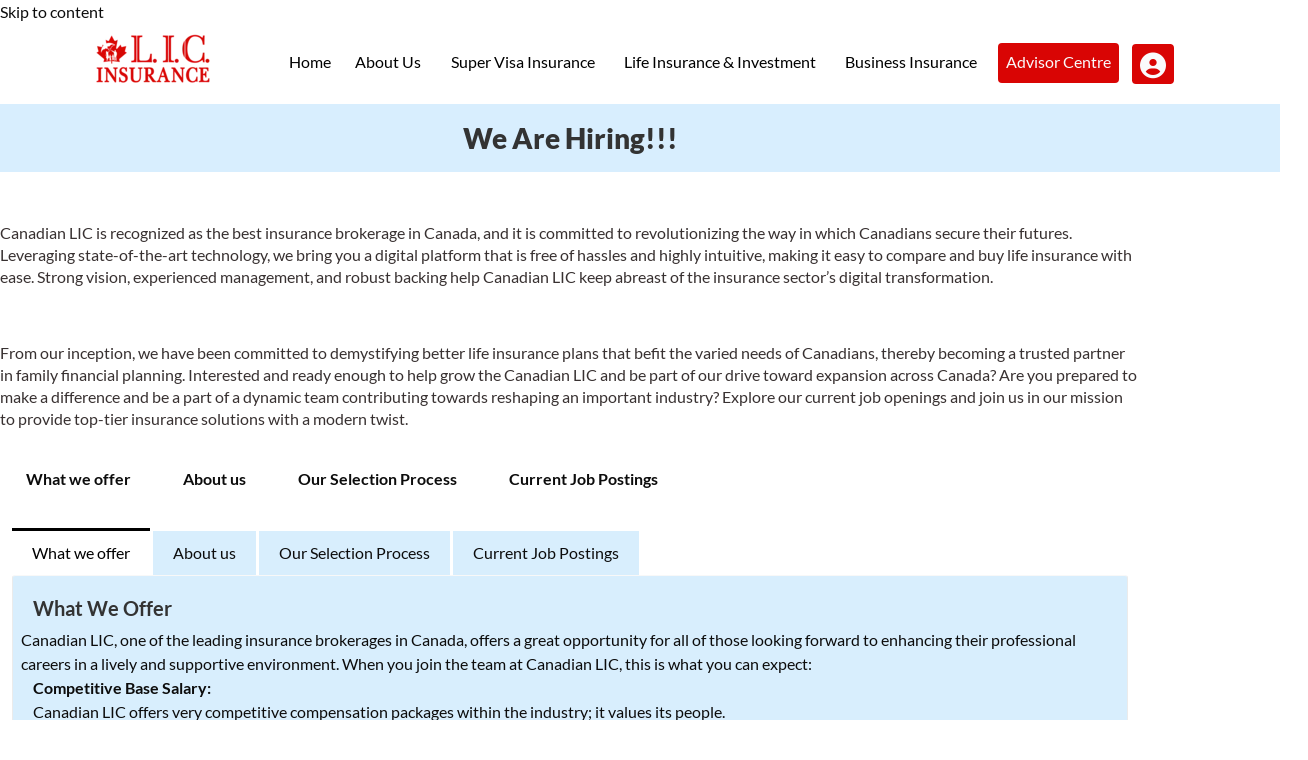

--- FILE ---
content_type: text/html; charset=UTF-8
request_url: https://www.canadianlic.com/career/
body_size: 45052
content:
  
<!doctype html>
<html lang="en-US">

<head><script>(function(w,i,g){w[g]=w[g]||[];if(typeof w[g].push=='function')w[g].push(i)})
(window,'AW-725598086','google_tags_first_party');</script><script async src="/metrics/"></script>
			<script>
				window.dataLayer = window.dataLayer || [];
				function gtag(){dataLayer.push(arguments);}
				gtag('js', new Date());
				gtag('set', 'developer_id.dYzg1YT', true);
				gtag('config', 'AW-725598086');
			</script>
			
        <meta charset="UTF-8">
    <meta name="viewport" content="width=device-width, initial-scale=1">
    
    <!-- Google Analytics (blocked until Statistics consent) -->
    <script type="text/plain" data-cookieconsent="statistics"
        src="https://www.googletagmanager.com/gtag/js?id=G-S8PPQJZWM3">
    </script>
    <script type="text/plain" data-cookieconsent="statistics">
        window.dataLayer = window.dataLayer || [];
        function gtag(){ dataLayer.push(arguments); }
        gtag('js', new Date());
        gtag('config', 'G-S8PPQJZWM3');
    </script>
    <!-- Zoho PageSense (blocked until Marketing consent) -->
    <script type="text/plain" data-cookieconsent="marketing"
        src="https://cdn.pagesense.io/js/canadianlicinc908/8963d5d2851544f994c8dc6bc3bbb285.js">
    </script>


    <style id="" media="all">/* latin-ext */
@font-face {
  font-family: 'Lato';
  font-style: italic;
  font-weight: 300;
  font-display: swap;
  src: url(/fonts.gstatic.com/s/lato/v25/S6u_w4BMUTPHjxsI9w2_FQft1dw.woff2) format('woff2');
  unicode-range: U+0100-02BA, U+02BD-02C5, U+02C7-02CC, U+02CE-02D7, U+02DD-02FF, U+0304, U+0308, U+0329, U+1D00-1DBF, U+1E00-1E9F, U+1EF2-1EFF, U+2020, U+20A0-20AB, U+20AD-20C0, U+2113, U+2C60-2C7F, U+A720-A7FF;
}
/* latin */
@font-face {
  font-family: 'Lato';
  font-style: italic;
  font-weight: 300;
  font-display: swap;
  src: url(/fonts.gstatic.com/s/lato/v25/S6u_w4BMUTPHjxsI9w2_Gwft.woff2) format('woff2');
  unicode-range: U+0000-00FF, U+0131, U+0152-0153, U+02BB-02BC, U+02C6, U+02DA, U+02DC, U+0304, U+0308, U+0329, U+2000-206F, U+20AC, U+2122, U+2191, U+2193, U+2212, U+2215, U+FEFF, U+FFFD;
}
/* latin-ext */
@font-face {
  font-family: 'Lato';
  font-style: italic;
  font-weight: 400;
  font-display: swap;
  src: url(/fonts.gstatic.com/s/lato/v25/S6u8w4BMUTPHjxsAUi-qJCY.woff2) format('woff2');
  unicode-range: U+0100-02BA, U+02BD-02C5, U+02C7-02CC, U+02CE-02D7, U+02DD-02FF, U+0304, U+0308, U+0329, U+1D00-1DBF, U+1E00-1E9F, U+1EF2-1EFF, U+2020, U+20A0-20AB, U+20AD-20C0, U+2113, U+2C60-2C7F, U+A720-A7FF;
}
/* latin */
@font-face {
  font-family: 'Lato';
  font-style: italic;
  font-weight: 400;
  font-display: swap;
  src: url(/fonts.gstatic.com/s/lato/v25/S6u8w4BMUTPHjxsAXC-q.woff2) format('woff2');
  unicode-range: U+0000-00FF, U+0131, U+0152-0153, U+02BB-02BC, U+02C6, U+02DA, U+02DC, U+0304, U+0308, U+0329, U+2000-206F, U+20AC, U+2122, U+2191, U+2193, U+2212, U+2215, U+FEFF, U+FFFD;
}
/* latin-ext */
@font-face {
  font-family: 'Lato';
  font-style: italic;
  font-weight: 700;
  font-display: swap;
  src: url(/fonts.gstatic.com/s/lato/v25/S6u_w4BMUTPHjxsI5wq_FQft1dw.woff2) format('woff2');
  unicode-range: U+0100-02BA, U+02BD-02C5, U+02C7-02CC, U+02CE-02D7, U+02DD-02FF, U+0304, U+0308, U+0329, U+1D00-1DBF, U+1E00-1E9F, U+1EF2-1EFF, U+2020, U+20A0-20AB, U+20AD-20C0, U+2113, U+2C60-2C7F, U+A720-A7FF;
}
/* latin */
@font-face {
  font-family: 'Lato';
  font-style: italic;
  font-weight: 700;
  font-display: swap;
  src: url(/fonts.gstatic.com/s/lato/v25/S6u_w4BMUTPHjxsI5wq_Gwft.woff2) format('woff2');
  unicode-range: U+0000-00FF, U+0131, U+0152-0153, U+02BB-02BC, U+02C6, U+02DA, U+02DC, U+0304, U+0308, U+0329, U+2000-206F, U+20AC, U+2122, U+2191, U+2193, U+2212, U+2215, U+FEFF, U+FFFD;
}
/* latin-ext */
@font-face {
  font-family: 'Lato';
  font-style: normal;
  font-weight: 300;
  font-display: swap;
  src: url(/fonts.gstatic.com/s/lato/v25/S6u9w4BMUTPHh7USSwaPGR_p.woff2) format('woff2');
  unicode-range: U+0100-02BA, U+02BD-02C5, U+02C7-02CC, U+02CE-02D7, U+02DD-02FF, U+0304, U+0308, U+0329, U+1D00-1DBF, U+1E00-1E9F, U+1EF2-1EFF, U+2020, U+20A0-20AB, U+20AD-20C0, U+2113, U+2C60-2C7F, U+A720-A7FF;
}
/* latin */
@font-face {
  font-family: 'Lato';
  font-style: normal;
  font-weight: 300;
  font-display: swap;
  src: url(/fonts.gstatic.com/s/lato/v25/S6u9w4BMUTPHh7USSwiPGQ.woff2) format('woff2');
  unicode-range: U+0000-00FF, U+0131, U+0152-0153, U+02BB-02BC, U+02C6, U+02DA, U+02DC, U+0304, U+0308, U+0329, U+2000-206F, U+20AC, U+2122, U+2191, U+2193, U+2212, U+2215, U+FEFF, U+FFFD;
}
/* latin-ext */
@font-face {
  font-family: 'Lato';
  font-style: normal;
  font-weight: 400;
  font-display: swap;
  src: url(/fonts.gstatic.com/s/lato/v25/S6uyw4BMUTPHjxAwXjeu.woff2) format('woff2');
  unicode-range: U+0100-02BA, U+02BD-02C5, U+02C7-02CC, U+02CE-02D7, U+02DD-02FF, U+0304, U+0308, U+0329, U+1D00-1DBF, U+1E00-1E9F, U+1EF2-1EFF, U+2020, U+20A0-20AB, U+20AD-20C0, U+2113, U+2C60-2C7F, U+A720-A7FF;
}
/* latin */
@font-face {
  font-family: 'Lato';
  font-style: normal;
  font-weight: 400;
  font-display: swap;
  src: url(/fonts.gstatic.com/s/lato/v25/S6uyw4BMUTPHjx4wXg.woff2) format('woff2');
  unicode-range: U+0000-00FF, U+0131, U+0152-0153, U+02BB-02BC, U+02C6, U+02DA, U+02DC, U+0304, U+0308, U+0329, U+2000-206F, U+20AC, U+2122, U+2191, U+2193, U+2212, U+2215, U+FEFF, U+FFFD;
}
/* latin-ext */
@font-face {
  font-family: 'Lato';
  font-style: normal;
  font-weight: 700;
  font-display: swap;
  src: url(/fonts.gstatic.com/s/lato/v25/S6u9w4BMUTPHh6UVSwaPGR_p.woff2) format('woff2');
  unicode-range: U+0100-02BA, U+02BD-02C5, U+02C7-02CC, U+02CE-02D7, U+02DD-02FF, U+0304, U+0308, U+0329, U+1D00-1DBF, U+1E00-1E9F, U+1EF2-1EFF, U+2020, U+20A0-20AB, U+20AD-20C0, U+2113, U+2C60-2C7F, U+A720-A7FF;
}
/* latin */
@font-face {
  font-family: 'Lato';
  font-style: normal;
  font-weight: 700;
  font-display: swap;
  src: url(/fonts.gstatic.com/s/lato/v25/S6u9w4BMUTPHh6UVSwiPGQ.woff2) format('woff2');
  unicode-range: U+0000-00FF, U+0131, U+0152-0153, U+02BB-02BC, U+02C6, U+02DA, U+02DC, U+0304, U+0308, U+0329, U+2000-206F, U+20AC, U+2122, U+2191, U+2193, U+2212, U+2215, U+FEFF, U+FFFD;
}
/* latin-ext */
@font-face {
  font-family: 'Lato';
  font-style: normal;
  font-weight: 900;
  font-display: swap;
  src: url(/fonts.gstatic.com/s/lato/v25/S6u9w4BMUTPHh50XSwaPGR_p.woff2) format('woff2');
  unicode-range: U+0100-02BA, U+02BD-02C5, U+02C7-02CC, U+02CE-02D7, U+02DD-02FF, U+0304, U+0308, U+0329, U+1D00-1DBF, U+1E00-1E9F, U+1EF2-1EFF, U+2020, U+20A0-20AB, U+20AD-20C0, U+2113, U+2C60-2C7F, U+A720-A7FF;
}
/* latin */
@font-face {
  font-family: 'Lato';
  font-style: normal;
  font-weight: 900;
  font-display: swap;
  src: url(/fonts.gstatic.com/s/lato/v25/S6u9w4BMUTPHh50XSwiPGQ.woff2) format('woff2');
  unicode-range: U+0000-00FF, U+0131, U+0152-0153, U+02BB-02BC, U+02C6, U+02DA, U+02DC, U+0304, U+0308, U+0329, U+2000-206F, U+20AC, U+2122, U+2191, U+2193, U+2212, U+2215, U+FEFF, U+FFFD;
}
</style>
	
<!-- Bootstrap styles -->
   <link href="/wp-content/themes/canadian-lic/inc/bootstrap.min.css" rel="stylesheet">
   <!-- Owl Stylesheets -->
   <link rel="stylesheet" href="/wp-content/themes/canadian-lic/inc/owl.carousel.min.css">
   <link rel="stylesheet" href="/wp-content/themes/canadian-lic/inc/owl.theme.default.css">
   <!-- Custom styles for this template -->
   <link rel="stylesheet" type="text/css" href="/wp-content/themes/canadian-lic/inc/style.css?v=2">  
   <link rel="stylesheet" type="text/css" href="/wp-content/themes/canadian-lic/inc/term.css">
   <link rel="stylesheet" type="text/css" href="/wp-content/themes/canadian-lic/inc/swiper-bundle.min.css">
   <!-- responsive style -->
   <link rel="stylesheet" type="text/css" href="/wp-content/themes/canadian-lic/inc/responsive.css">
   <script src="https://cdnjs.cloudflare.com/ajax/libs/jquery/2.0.3/jquery.min.js"></script>


  <style>
  p.hts a {
    width: auto !important;
}
  .ads_content p.hts a {
    background: #d1effd;
    padding: 10px 30px;
    margin-top: 21px;
}
 .ads_content p.hts a:hover{
 background: #d1effd;
    padding: 10px 30px;
    margin-top: 21px;
 }
  .ads_content .hts {
    text-align: left;
    font-size: 19px;
    margin-top: 9%;
}
  p.ht {
    margin-top: 10px;
}
  .ads_content .ht a {
    background: #d1effd;
    padding: 10px 30px;
}
  .ads_content.above .hd {
    font-size: 20px;
    font-weight: 600;
    padding-bottom: 5px;
    padding-top: 10px;
}
        .mainbox {  
            width: 70%;  
            margin: 0 auto;  
            margin-top: 30px;  
            font-family: Arial;  
        }  
    
        .mainbox h1 {  
            background-color: #808080;  
            color: white;  
            font-size: 14px;  
            padding: 10px;  
            text-align: center;  
            border-radius: 5px;  
        }  
  
        .mainbox p {  
            text-align: center;  
        }  

        .ui-widget-overlay.custom-overlay {  
        background-color: black;  
        background-image: none;  
        opacity: 0.7;  
        z-index: 1040;  
    }  
  
    .txt{  
        border:solid 1px #eee;  
        padding:5px;  
        outline:none;  
        margin-bottom:10px;  
    }  
  
    .txt:focus {  
        border:solid 1px #0094ff;  
         
    }  

    .nav-tabs {
      border-bottom: 1px solid #DDDDDD;
    }
    .nav-tabs > li {
        float: left;
        margin-bottom: -1px;
    }
    .nav-tabs > li > a {
        border: 1px solid rgba(0, 0, 0, 0);
        border-radius: 4px 4px 0 0;
        line-height: 1.42857;
        margin-right: 2px;
    }
    .nav-tabs > li > a:hover {
        border-color: #EEEEEE #EEEEEE #DDDDDD;
    }
    .nav-tabs > li.active > a, .nav-tabs > li.active > a:hover, .nav-tabs > li.active > a:focus {
        -moz-border-bottom-colors: none;
        -moz-border-left-colors: none;
        -moz-border-right-colors: none;
        -moz-border-top-colors: none;
        background-color: #FFFFFF;
        border-color: #DDDDDD #DDDDDD rgba(0, 0, 0, 0);
        border-image: none;
        border-style: solid;
        border-width: 1px;
        color: #555555;
        cursor: default;
    }
    .nav-tabs.nav-justified {
        border-bottom: 0 none;
        width: 100%;
    }
    .nav-tabs.nav-justified > li {
        float: none;
    }
    .nav-tabs.nav-justified > li > a {
        margin-bottom: 5px;
        text-align: center;
    }
    .nav-tabs.nav-justified > .dropdown .dropdown-menu {
        left: auto;
        top: auto;
    }
i.fa.fa-user-circle {
    font-size: 26px;
}
.btn-quote_s:hover {
  color: #d90504 !important;
}
#CookiebotWidget {
    display: none !important;
}
  </style>
    
    
            <script async src='https://obseu.bmccfortress.com/i/73683757e1c4bd52913c32bdca8599f3.js' class='ct_clicktrue'></script>
            <script async src='https://www.clickcease.com/monitor/stat.js'>
            </script>
        <meta name='robots' content='index, follow, max-image-preview:large, max-snippet:-1, max-video-preview:-1' />
	<style>img:is([sizes="auto" i], [sizes^="auto," i]) { contain-intrinsic-size: 3000px 1500px }</style>
	<script>
  window.company_id = '67d9e7d16d44c142b3089634';
  var newScript = document.createElement('script');
  newScript.src = 'https://api.knock-knockapp.com/widget/widget.js';
  document.getElementsByTagName('HEAD')[0].appendChild(newScript);
</script>
	<!-- This site is optimized with the Yoast SEO plugin v23.2 - https://yoast.com/wordpress/plugins/seo/ -->
	<title>Careers Opportunities in Insurance | Canadian LIC Inc</title>
	<meta name="description" content="The insurance sector offers the best career opportunities. Canadian LIC is the best place to begin a career as an insurance agent." />
	<link rel="canonical" href="https://www.canadianlic.com/career/" />
	<meta property="og:locale" content="en_US" />
	<meta property="og:type" content="article" />
	<meta property="og:title" content="Careers Opportunities in Insurance | Canadian LIC Inc" />
	<meta property="og:description" content="The insurance sector offers the best career opportunities. Canadian LIC is the best place to begin a career as an insurance agent." />
	<meta property="og:url" content="https://www.canadianlic.com/career/" />
	<meta property="og:site_name" content="Canadian LIC" />
	<meta property="article:modified_time" content="2025-03-11T11:09:59+00:00" />
	<meta property="og:image" content="https://www.canadianlic.com/wp-content/uploads/2023/12/jot1.jpg" />
	<meta name="twitter:card" content="summary_large_image" />
	<meta name="twitter:label1" content="Est. reading time" />
	<meta name="twitter:data1" content="11 minutes" />
	<script type="application/ld+json" class="yoast-schema-graph">{"@context":"https://schema.org","@graph":[{"@type":"WebPage","@id":"https://www.canadianlic.com/career/","url":"https://www.canadianlic.com/career/","name":"Careers Opportunities in Insurance | Canadian LIC Inc","isPartOf":{"@id":"https://www.canadianlic.com/#website"},"primaryImageOfPage":{"@id":"https://www.canadianlic.com/career/#primaryimage"},"image":{"@id":"https://www.canadianlic.com/career/#primaryimage"},"thumbnailUrl":"https://www.canadianlic.com/wp-content/uploads/2023/12/jot1.jpg","datePublished":"2023-12-07T07:20:26+00:00","dateModified":"2025-03-11T11:09:59+00:00","description":"The insurance sector offers the best career opportunities. Canadian LIC is the best place to begin a career as an insurance agent.","breadcrumb":{"@id":"https://www.canadianlic.com/career/#breadcrumb"},"inLanguage":"en-US","potentialAction":[{"@type":"ReadAction","target":["https://www.canadianlic.com/career/"]}]},{"@type":"ImageObject","inLanguage":"en-US","@id":"https://www.canadianlic.com/career/#primaryimage","url":"https://www.canadianlic.com/wp-content/uploads/2023/12/jot1.jpg","contentUrl":"https://www.canadianlic.com/wp-content/uploads/2023/12/jot1.jpg","width":450,"height":153,"caption":"Join Our Insurance Team"},{"@type":"BreadcrumbList","@id":"https://www.canadianlic.com/career/#breadcrumb","itemListElement":[{"@type":"ListItem","position":1,"name":"Home","item":"https://www.canadianlic.com/"},{"@type":"ListItem","position":2,"name":"Career"}]},{"@type":"WebSite","@id":"https://www.canadianlic.com/#website","url":"https://www.canadianlic.com/","name":"Canadian LIC","description":"","potentialAction":[{"@type":"SearchAction","target":{"@type":"EntryPoint","urlTemplate":"https://www.canadianlic.com/?s={search_term_string}"},"query-input":"required name=search_term_string"}],"inLanguage":"en-US"}]}</script>
	<!-- / Yoast SEO plugin. -->


<style id='classic-theme-styles-inline-css'>
/*! This file is auto-generated */
.wp-block-button__link{color:#fff;background-color:#32373c;border-radius:9999px;box-shadow:none;text-decoration:none;padding:calc(.667em + 2px) calc(1.333em + 2px);font-size:1.125em}.wp-block-file__button{background:#32373c;color:#fff;text-decoration:none}
</style>
<style id='global-styles-inline-css'>
:root{--wp--preset--aspect-ratio--square: 1;--wp--preset--aspect-ratio--4-3: 4/3;--wp--preset--aspect-ratio--3-4: 3/4;--wp--preset--aspect-ratio--3-2: 3/2;--wp--preset--aspect-ratio--2-3: 2/3;--wp--preset--aspect-ratio--16-9: 16/9;--wp--preset--aspect-ratio--9-16: 9/16;--wp--preset--color--black: #000000;--wp--preset--color--cyan-bluish-gray: #abb8c3;--wp--preset--color--white: #ffffff;--wp--preset--color--pale-pink: #f78da7;--wp--preset--color--vivid-red: #cf2e2e;--wp--preset--color--luminous-vivid-orange: #ff6900;--wp--preset--color--luminous-vivid-amber: #fcb900;--wp--preset--color--light-green-cyan: #7bdcb5;--wp--preset--color--vivid-green-cyan: #00d084;--wp--preset--color--pale-cyan-blue: #8ed1fc;--wp--preset--color--vivid-cyan-blue: #0693e3;--wp--preset--color--vivid-purple: #9b51e0;--wp--preset--gradient--vivid-cyan-blue-to-vivid-purple: linear-gradient(135deg,rgba(6,147,227,1) 0%,rgb(155,81,224) 100%);--wp--preset--gradient--light-green-cyan-to-vivid-green-cyan: linear-gradient(135deg,rgb(122,220,180) 0%,rgb(0,208,130) 100%);--wp--preset--gradient--luminous-vivid-amber-to-luminous-vivid-orange: linear-gradient(135deg,rgba(252,185,0,1) 0%,rgba(255,105,0,1) 100%);--wp--preset--gradient--luminous-vivid-orange-to-vivid-red: linear-gradient(135deg,rgba(255,105,0,1) 0%,rgb(207,46,46) 100%);--wp--preset--gradient--very-light-gray-to-cyan-bluish-gray: linear-gradient(135deg,rgb(238,238,238) 0%,rgb(169,184,195) 100%);--wp--preset--gradient--cool-to-warm-spectrum: linear-gradient(135deg,rgb(74,234,220) 0%,rgb(151,120,209) 20%,rgb(207,42,186) 40%,rgb(238,44,130) 60%,rgb(251,105,98) 80%,rgb(254,248,76) 100%);--wp--preset--gradient--blush-light-purple: linear-gradient(135deg,rgb(255,206,236) 0%,rgb(152,150,240) 100%);--wp--preset--gradient--blush-bordeaux: linear-gradient(135deg,rgb(254,205,165) 0%,rgb(254,45,45) 50%,rgb(107,0,62) 100%);--wp--preset--gradient--luminous-dusk: linear-gradient(135deg,rgb(255,203,112) 0%,rgb(199,81,192) 50%,rgb(65,88,208) 100%);--wp--preset--gradient--pale-ocean: linear-gradient(135deg,rgb(255,245,203) 0%,rgb(182,227,212) 50%,rgb(51,167,181) 100%);--wp--preset--gradient--electric-grass: linear-gradient(135deg,rgb(202,248,128) 0%,rgb(113,206,126) 100%);--wp--preset--gradient--midnight: linear-gradient(135deg,rgb(2,3,129) 0%,rgb(40,116,252) 100%);--wp--preset--font-size--small: 13px;--wp--preset--font-size--medium: 20px;--wp--preset--font-size--large: 36px;--wp--preset--font-size--x-large: 42px;--wp--preset--spacing--20: 0.44rem;--wp--preset--spacing--30: 0.67rem;--wp--preset--spacing--40: 1rem;--wp--preset--spacing--50: 1.5rem;--wp--preset--spacing--60: 2.25rem;--wp--preset--spacing--70: 3.38rem;--wp--preset--spacing--80: 5.06rem;--wp--preset--shadow--natural: 6px 6px 9px rgba(0, 0, 0, 0.2);--wp--preset--shadow--deep: 12px 12px 50px rgba(0, 0, 0, 0.4);--wp--preset--shadow--sharp: 6px 6px 0px rgba(0, 0, 0, 0.2);--wp--preset--shadow--outlined: 6px 6px 0px -3px rgba(255, 255, 255, 1), 6px 6px rgba(0, 0, 0, 1);--wp--preset--shadow--crisp: 6px 6px 0px rgba(0, 0, 0, 1);}:where(.is-layout-flex){gap: 0.5em;}:where(.is-layout-grid){gap: 0.5em;}body .is-layout-flex{display: flex;}.is-layout-flex{flex-wrap: wrap;align-items: center;}.is-layout-flex > :is(*, div){margin: 0;}body .is-layout-grid{display: grid;}.is-layout-grid > :is(*, div){margin: 0;}:where(.wp-block-columns.is-layout-flex){gap: 2em;}:where(.wp-block-columns.is-layout-grid){gap: 2em;}:where(.wp-block-post-template.is-layout-flex){gap: 1.25em;}:where(.wp-block-post-template.is-layout-grid){gap: 1.25em;}.has-black-color{color: var(--wp--preset--color--black) !important;}.has-cyan-bluish-gray-color{color: var(--wp--preset--color--cyan-bluish-gray) !important;}.has-white-color{color: var(--wp--preset--color--white) !important;}.has-pale-pink-color{color: var(--wp--preset--color--pale-pink) !important;}.has-vivid-red-color{color: var(--wp--preset--color--vivid-red) !important;}.has-luminous-vivid-orange-color{color: var(--wp--preset--color--luminous-vivid-orange) !important;}.has-luminous-vivid-amber-color{color: var(--wp--preset--color--luminous-vivid-amber) !important;}.has-light-green-cyan-color{color: var(--wp--preset--color--light-green-cyan) !important;}.has-vivid-green-cyan-color{color: var(--wp--preset--color--vivid-green-cyan) !important;}.has-pale-cyan-blue-color{color: var(--wp--preset--color--pale-cyan-blue) !important;}.has-vivid-cyan-blue-color{color: var(--wp--preset--color--vivid-cyan-blue) !important;}.has-vivid-purple-color{color: var(--wp--preset--color--vivid-purple) !important;}.has-black-background-color{background-color: var(--wp--preset--color--black) !important;}.has-cyan-bluish-gray-background-color{background-color: var(--wp--preset--color--cyan-bluish-gray) !important;}.has-white-background-color{background-color: var(--wp--preset--color--white) !important;}.has-pale-pink-background-color{background-color: var(--wp--preset--color--pale-pink) !important;}.has-vivid-red-background-color{background-color: var(--wp--preset--color--vivid-red) !important;}.has-luminous-vivid-orange-background-color{background-color: var(--wp--preset--color--luminous-vivid-orange) !important;}.has-luminous-vivid-amber-background-color{background-color: var(--wp--preset--color--luminous-vivid-amber) !important;}.has-light-green-cyan-background-color{background-color: var(--wp--preset--color--light-green-cyan) !important;}.has-vivid-green-cyan-background-color{background-color: var(--wp--preset--color--vivid-green-cyan) !important;}.has-pale-cyan-blue-background-color{background-color: var(--wp--preset--color--pale-cyan-blue) !important;}.has-vivid-cyan-blue-background-color{background-color: var(--wp--preset--color--vivid-cyan-blue) !important;}.has-vivid-purple-background-color{background-color: var(--wp--preset--color--vivid-purple) !important;}.has-black-border-color{border-color: var(--wp--preset--color--black) !important;}.has-cyan-bluish-gray-border-color{border-color: var(--wp--preset--color--cyan-bluish-gray) !important;}.has-white-border-color{border-color: var(--wp--preset--color--white) !important;}.has-pale-pink-border-color{border-color: var(--wp--preset--color--pale-pink) !important;}.has-vivid-red-border-color{border-color: var(--wp--preset--color--vivid-red) !important;}.has-luminous-vivid-orange-border-color{border-color: var(--wp--preset--color--luminous-vivid-orange) !important;}.has-luminous-vivid-amber-border-color{border-color: var(--wp--preset--color--luminous-vivid-amber) !important;}.has-light-green-cyan-border-color{border-color: var(--wp--preset--color--light-green-cyan) !important;}.has-vivid-green-cyan-border-color{border-color: var(--wp--preset--color--vivid-green-cyan) !important;}.has-pale-cyan-blue-border-color{border-color: var(--wp--preset--color--pale-cyan-blue) !important;}.has-vivid-cyan-blue-border-color{border-color: var(--wp--preset--color--vivid-cyan-blue) !important;}.has-vivid-purple-border-color{border-color: var(--wp--preset--color--vivid-purple) !important;}.has-vivid-cyan-blue-to-vivid-purple-gradient-background{background: var(--wp--preset--gradient--vivid-cyan-blue-to-vivid-purple) !important;}.has-light-green-cyan-to-vivid-green-cyan-gradient-background{background: var(--wp--preset--gradient--light-green-cyan-to-vivid-green-cyan) !important;}.has-luminous-vivid-amber-to-luminous-vivid-orange-gradient-background{background: var(--wp--preset--gradient--luminous-vivid-amber-to-luminous-vivid-orange) !important;}.has-luminous-vivid-orange-to-vivid-red-gradient-background{background: var(--wp--preset--gradient--luminous-vivid-orange-to-vivid-red) !important;}.has-very-light-gray-to-cyan-bluish-gray-gradient-background{background: var(--wp--preset--gradient--very-light-gray-to-cyan-bluish-gray) !important;}.has-cool-to-warm-spectrum-gradient-background{background: var(--wp--preset--gradient--cool-to-warm-spectrum) !important;}.has-blush-light-purple-gradient-background{background: var(--wp--preset--gradient--blush-light-purple) !important;}.has-blush-bordeaux-gradient-background{background: var(--wp--preset--gradient--blush-bordeaux) !important;}.has-luminous-dusk-gradient-background{background: var(--wp--preset--gradient--luminous-dusk) !important;}.has-pale-ocean-gradient-background{background: var(--wp--preset--gradient--pale-ocean) !important;}.has-electric-grass-gradient-background{background: var(--wp--preset--gradient--electric-grass) !important;}.has-midnight-gradient-background{background: var(--wp--preset--gradient--midnight) !important;}.has-small-font-size{font-size: var(--wp--preset--font-size--small) !important;}.has-medium-font-size{font-size: var(--wp--preset--font-size--medium) !important;}.has-large-font-size{font-size: var(--wp--preset--font-size--large) !important;}.has-x-large-font-size{font-size: var(--wp--preset--font-size--x-large) !important;}
:where(.wp-block-post-template.is-layout-flex){gap: 1.25em;}:where(.wp-block-post-template.is-layout-grid){gap: 1.25em;}
:where(.wp-block-columns.is-layout-flex){gap: 2em;}:where(.wp-block-columns.is-layout-grid){gap: 2em;}
:root :where(.wp-block-pullquote){font-size: 1.5em;line-height: 1.6;}
</style>
<link rel='stylesheet' id='contact-form-7-css' href='https://www.canadianlic.com/wp-content/plugins/contact-form-7/includes/css/styles.css?ver=5.9.8' media='all' />
<link rel='stylesheet' id='cf7msm_styles-css' href='https://www.canadianlic.com/wp-content/plugins/contact-form-7-multi-step-module/resources/cf7msm.css?ver=4.4' media='all' />
<link rel='stylesheet' id='cf7mls-css' href='https://www.canadianlic.com/wp-content/plugins/cf7-multi-step/assets/frontend/css/cf7mls.css?ver=2.7.8' media='all' />
<link rel='stylesheet' id='cf7mls_animate-css' href='https://www.canadianlic.com/wp-content/plugins/cf7-multi-step/assets/frontend/animate/animate.min.css?ver=2.7.8' media='all' />
<link rel='stylesheet' id='jquery-ui-css-css' href='https://www.canadianlic.com/wp-content/plugins/custom-datepicker-nmr/css/jquery-ui.css?ver=6.8.1' media='all' />
<link rel='stylesheet' id='walcf7-datepicker-css-css' href='https://www.canadianlic.com/wp-content/plugins/date-time-picker-for-contact-form-7/assets/css/jquery.datetimepicker.min.css?ver=1.0.0' media='all' />
<style id='dominant-color-styles-inline-css'>
img[data-dominant-color]:not(.has-transparency) { background-color: var(--dominant-color); }
</style>
<link rel='stylesheet' id='searchandfilter-css' href='https://www.canadianlic.com/wp-content/plugins/search-filter/style.css?ver=1' media='all' />
<link rel='stylesheet' id='wpcf7-redirect-script-frontend-css' href='https://www.canadianlic.com/wp-content/plugins/wpcf7-redirect/build/assets/frontend-script.css?ver=a0c286e30e803dfa8dc4' media='all' />
<link rel='stylesheet' id='grw-public-main-css-css' href='https://www.canadianlic.com/wp-content/plugins/widget-google-reviews/assets/css/public-main.css?ver=4.1' media='all' />
<link rel='stylesheet' id='htbbootstrap-css' href='https://www.canadianlic.com/wp-content/plugins/ht-mega-for-elementor/assets/css/htbbootstrap.css?ver=2.5.8' media='all' />
<link rel='stylesheet' id='font-awesome-css' href='https://www.canadianlic.com/wp-content/plugins/elementor/assets/lib/font-awesome/css/font-awesome.min.css?ver=4.7.0' media='all' />
<link rel='stylesheet' id='htmega-animation-css' href='https://www.canadianlic.com/wp-content/plugins/ht-mega-for-elementor/assets/css/animation.css?ver=2.5.8' media='all' />
<link rel='stylesheet' id='htmega-keyframes-css' href='https://www.canadianlic.com/wp-content/plugins/ht-mega-for-elementor/assets/css/htmega-keyframes.css?ver=2.5.8' media='all' />
<link rel='stylesheet' id='canadian-lic-style-css' href='https://www.canadianlic.com/wp-content/themes/canadian-lic/style.css?ver=1.0.0' media='all' />
<link rel='stylesheet' id='elementor-icons-css' href='https://www.canadianlic.com/wp-content/plugins/elementor/assets/lib/eicons/css/elementor-icons.min.css?ver=5.30.0' media='all' />
<link rel='stylesheet' id='elementor-frontend-css' href='https://www.canadianlic.com/wp-content/plugins/elementor/assets/css/frontend-lite.min.css?ver=3.23.2' media='all' />
<link rel='stylesheet' id='swiper-css' href='https://www.canadianlic.com/wp-content/plugins/elementor/assets/lib/swiper/v8/css/swiper.min.css?ver=8.4.5' media='all' />
<link rel='stylesheet' id='elementor-post-69-css' href='https://www.canadianlic.com/wp-content/uploads/elementor/css/post-69.css?ver=1765365151' media='all' />
<link rel='stylesheet' id='elementor-pro-css' href='https://www.canadianlic.com/wp-content/plugins/elementor-pro/assets/css/frontend-lite.min.css?ver=3.7.2' media='all' />
<link rel='stylesheet' id='elementor-post-7113-css' href='https://www.canadianlic.com/wp-content/uploads/elementor/css/post-7113.css?ver=1765483922' media='all' />
<link rel='stylesheet' id='cf7cf-style-css' href='https://www.canadianlic.com/wp-content/plugins/cf7-conditional-fields/style.css?ver=2.4.15' media='all' />
<link rel='stylesheet' id='zcffront-jquery-ui-css' href='https://www.canadianlic.com/wp-content/plugins/zoho-crm-forms/assets/css/jquery-ui.css?ver=6.8.1' media='all' />
<link rel='stylesheet' id='zcffront-end-styles-css' href='https://www.canadianlic.com/wp-content/plugins/zoho-crm-forms/assets/css/frontendstyles.css?ver=6.8.1' media='all' />
<link rel='stylesheet' id='google-fonts-1-css' href='https://fonts.googleapis.com/css?family=Roboto%3A100%2C100italic%2C200%2C200italic%2C300%2C300italic%2C400%2C400italic%2C500%2C500italic%2C600%2C600italic%2C700%2C700italic%2C800%2C800italic%2C900%2C900italic%7CRoboto+Slab%3A100%2C100italic%2C200%2C200italic%2C300%2C300italic%2C400%2C400italic%2C500%2C500italic%2C600%2C600italic%2C700%2C700italic%2C800%2C800italic%2C900%2C900italic&#038;display=swap&#038;ver=6.8.1' media='all' />
<link rel='stylesheet' id='elementor-icons-shared-0-css' href='https://www.canadianlic.com/wp-content/plugins/elementor/assets/lib/font-awesome/css/fontawesome.min.css?ver=5.15.3' media='all' />
<link rel='stylesheet' id='elementor-icons-fa-solid-css' href='https://www.canadianlic.com/wp-content/plugins/elementor/assets/lib/font-awesome/css/solid.min.css?ver=5.15.3' media='all' />
<link rel="preconnect" href="https://fonts.gstatic.com/" crossorigin><script src="https://www.canadianlic.com/wp-includes/js/jquery/jquery.min.js?ver=3.7.1" id="jquery-core-js"></script>
<script src="https://www.canadianlic.com/wp-includes/js/jquery/jquery-migrate.min.js?ver=3.4.1" id="jquery-migrate-js"></script>
<script id="clickceaseFrontEnd-js-extra">
var ajax_obj = {"cc_nonce":"153d53811c","ajax_url":"https:\/\/www.canadianlic.com\/wp-admin\/admin-ajax.php","ajax_action":"validate_clickcease_response"};
</script>
<script src="https://www.canadianlic.com/wp-content/plugins/clickcease-click-fraud-protection/includes/assets/js/front-end.js?ver=1.0" id="clickceaseFrontEnd-js"></script>
<script src="https://www.canadianlic.com/wp-includes/js/jquery/ui/core.min.js?ver=1.13.3" id="jquery-ui-core-js"></script>
<script src="https://www.canadianlic.com/wp-includes/js/jquery/ui/datepicker.min.js?ver=1.13.3" id="jquery-ui-datepicker-js"></script>
<script id="jquery-ui-datepicker-js-after">
jQuery(function(jQuery){jQuery.datepicker.setDefaults({"closeText":"Close","currentText":"Today","monthNames":["January","February","March","April","May","June","July","August","September","October","November","December"],"monthNamesShort":["Jan","Feb","Mar","Apr","May","Jun","Jul","Aug","Sep","Oct","Nov","Dec"],"nextText":"Next","prevText":"Previous","dayNames":["Sunday","Monday","Tuesday","Wednesday","Thursday","Friday","Saturday"],"dayNamesShort":["Sun","Mon","Tue","Wed","Thu","Fri","Sat"],"dayNamesMin":["S","M","T","W","T","F","S"],"dateFormat":"MM d, yy","firstDay":1,"isRTL":false});});
</script>
<script src="https://www.canadianlic.com/wp-content/plugins/custom-datepicker-nmr/js/nmr-datepicker.js?ver=6.8.1" id="nmr_datepicker-js"></script>
<script src="https://www.canadianlic.com/wp-content/plugins/zoho-crm-forms/assets/js/zcga.js?ver=1.8.1.5" id="zcga.js-js"></script>
<script defer="defer" src="https://www.canadianlic.com/wp-content/plugins/widget-google-reviews/assets/js/public-main.js?ver=4.1" id="grw-public-main-js-js"></script>
<link rel="https://api.w.org/" href="https://www.canadianlic.com/wp-json/" /><link rel="alternate" title="JSON" type="application/json" href="https://www.canadianlic.com/wp-json/wp/v2/pages/7113" /><link rel="EditURI" type="application/rsd+xml" title="RSD" href="https://www.canadianlic.com/xmlrpc.php?rsd" />
<link rel="alternate" title="oEmbed (JSON)" type="application/json+oembed" href="https://www.canadianlic.com/wp-json/oembed/1.0/embed?url=https%3A%2F%2Fwww.canadianlic.com%2Fcareer%2F" />
<link rel="alternate" title="oEmbed (XML)" type="text/xml+oembed" href="https://www.canadianlic.com/wp-json/oembed/1.0/embed?url=https%3A%2F%2Fwww.canadianlic.com%2Fcareer%2F&#038;format=xml" />
<!-- start Simple Custom CSS and JS -->
<style>
.post-template ul li {
    font-size: 16px;
}
h1.insurance {
    font-size: 28px;
    text-align: center;
}
.h_four {
    font-size: 1.5rem;
    text-transform: uppercase;
    font-family: 'Lato', sans-serif;
    font-weight: 600;
}
.h_five {
    font-size: 1.25rem;
    text-transform: uppercase;
    font-family: 'Lato', sans-serif;
    font-weight: 600;
}
.textalign{line-height:1.5;}
input#female {
    width: auto !important;
}
.quote-box_s {
  display: flex;
  justify-content: space-between;
  align-items: center;
  background-color: #f0fcff;
  padding: 30px 80px;
  border-radius: 12px;
  max-width: 100%;
  box-sizing: border-box;
  margin: 20px 0;
  width:100%;
}
span.number_s {
    font-size: 22px;
}
h4.accordion-header br {
    display: none !important;
}
h4.accordion-header br {
    display: none !important;
}

.quote-content_s h3 {
    font-weight: 600 !important;
	    margin-bottom: 10px;
}
.quote-content_s h2 {
  margin: 0;
  font-size: 28px;
  color: #1e1e1e;
  font-weight: 700;
}

.quote-content_s p {
  margin: 8px 0 0;
  font-size: 18px;
  color: #333;
}
h4.call_us {
    text-transform: capitalize;
}
.btn-quote_s {
    background-color: #d90504;
    color: white !important;
    padding: 13px 54px;
    text-decoration: none;
    font-weight: bold;
    border-radius: 6px;
    font-size: 18px;
    text-transform: uppercase;
}

.box_1 {
    display: none !important;
}
.btn-quote_s:hover {
    background-color: #ffffff;
    color: #d90504;
    border: 1px solid #d90504;
}
.quote-box_s h4 {
    text-transform: capitalize;
}
.why-choose {
    margin-bottom:0px;
}
.pp-list-type-icon i.fa.fa-check-circle {
    color: #d90504;
    font-size: 20px;
    padding-right: 10px;
    margin-top: 5px;
}

@media(max-width:767px){
.quote-box_s {
    display: table;
    width: 100%;
	padding: 20px 20px;
}
.quote-button_s {
    padding-top: 30px;
    text-align: center;
	
}
.quote-button_s a {
    padding: 10px 40px;
}
.quote-content_s {
    text-align: center;
}
.quote-box_s p {
    text-align: center;
}
ul.pp-icon-list-items.pp-list-type-icon {
    margin-bottom: 10px;
    padding-left: 10px;
}
h1.whole {
    font-size: 28px !important;
}
section#faq h4 {
    margin-left: 0px;
    color: #000;
}
h2.whole {
    font-size: 28px !important;
}
}
h2.left2 {
    text-align: left !important;
}
.GreenBg {
    background: #d8eefd;
    padding: 70px 0 30px 0px;
    margin: 0;
}
h2.cpati_nun {
    text-align: left !important;
}
.card-body {
    color: #333333;
    font-size: 18px;
    line-height: 26px;
    font-family: 'Lato', sans-serif;
    text-align: left;
}
.card-body i {
    margin-right: 8px;
    color: #d90504;
}
.text-para h4 {
    text-transform: capitalize;
}
.Heading3 h3 {
    margin-bottom: 10px;
    margin-top: 25px !important;
    font-weight: 700 !important;
}
h2.font_sty {
    text-align: left !important;
}
button.accordion-button.collapsed {
    color: #333333;
}
/* whole life */
h5.not_cp {
    text-transform: capitalize;
}
.scroll-table {
  overflow-x: auto;
  width: 100%;
}

.scroll-table table {
  min-width: 600px;
  width: 100%;
  border-collapse: collapse;
}
@media (max-width: 767px) {
    html body .accordion-item h4 {
        margin-left: 43px;
        color: var(--brand-color-red);
        font-size: 19px;
        margin-top: 0px;
        margin-left: 0;
    }

p.pclass {
    padding-bottom: 10px;
}
.why-choose h3 {
        line-height: 25px;
        margin: 10px 0;
        text-align: left;
    }
.why-choose p {
    text-align: left;
}
h2.custom-heading {
    text-align: left;
}
/* term life ins */
    h2.left2 {
        font-size: 24px !important;
  }
p.textalign {
    text-align: left !important;
}
.why-choose h3 {
    text-align: center;
    margin: 0 auto;
}
}
.pp-icon-list-items li {
    font-size: 16px;
}
.why-choose p {
    font-size: 16px;
}
.text-para p {
    font-size: 16px;
}
.GreenBg{padding:40px 0px 30px 0px;}
.new_sec {
    padding: 40px 0px 30px 0px;
}
.pp-icon-list-items li a {
    font-size: 16px;
}
input#family {
    display: none;
}
p {
    color: #383131;
    font-size: 16px;
    line-height: 22px;
    font-family: 'Lato', sans-serif;
}
img {
    max-width: 100%;
    height: auto;
}
ul.pp-icon-list-items.pp-list-type-icon li {
    line-height: 1.6;
    margin-bottom: 8px;
}
@media screen and (min-device-width: 992px) and (max-device-width: 1200px) { 
.btn-quote_s { padding: 11px 17px;font-size: 16px; }
.quote-content_s {
    width: 70%;
}
}
@media screen and (min-device-width:767px) and (max-device-width: 991px) { 
.quote-box_s {display: table; width: 100%; padding: 20px 20px; } 
.quote-button_s {padding-top: 30px; text-align: center; } 
.quote-button_s a {padding: 10px 40px; } 
.quote-content_s {text-align: center; } 
.quote-box_s p {text-align:center !important; }
.quote-content_s h3 {
    text-align: center !important;
}
h2.left2 { padding-top: 15px;}
}
@media (min-width: 768px) and (max-width: 1200px) {
    .fGalleryText a {
        margin: inherit !important;
    }
}
@media (max-width: 767px) {
    .elementor-widget-container {
        line-height: inherit !important;
      
    }
.quote-content_s h3 {
    text-align: center !important;
}
/* reponssive */
div#get h4 {text-align: center; } 
div#get .elementor-widget-container {
    text-align: center;
}
}
@media(max-width:414px){
	.quote-button_s a {
        padding: 10px 20px;
        font-size: 14px;
    }
}
section#new_box_sec h3 {
    padding-top: 0;
}
.box h5 {
    font-size: 18px;
    color: #d90504;
}
.box {
    background: #f0fcff;
    padding: 15px 10px;
    height: 290px;
    border-radius: 4px;
    border: 5px double #da0504;
	    margin-top: 15px;
}
.sec_st h5 {
    font-size: 18px;
    color: #b00000;
}
a.btn-quote_sz {
    background-color: #000000;
    color: white !important;
    padding: 13px 54px;
    text-decoration: none;
    font-weight: bold;
    border-radius: 6px;
    font-size: 14px;
    text-transform: uppercase;
}
.btn-quote_sa:hover, .btn-quote_sz:hover {
    background-color: #ffffff;
    color: #000000 !important;
    border: 1px solid #d90504;
}
a.btn-quote_sa {
    background-color: #d90504;
    color: white !important;
    padding: 13px 54px;
    text-decoration: none;
    font-weight: bold;
    border-radius: 6px;
    font-size: 14px;
    text-transform: uppercase;
}
#ready2 h3 {
    padding-top: 0;
    padding-bottom: 10px;
}
section#ready2 p {
    margin-bottom: 0;
}
div#bnn {
    padding-top: 30px;
}
ul.fnn li {
    list-style: none;
    font-size: 16px;
    padding-top: 5px;
}
.list_ul li {
    font-size: 16px;
}</style>
<!-- end Simple Custom CSS and JS -->
<meta name="generator" content="dominant-color-images 1.2.0">
<meta name="ahrefs-site-verification" content="9d1271a93d2e823a716d40c75f7cfcc0ad54b80c5f464ec448596fd0380f90ab">

		<!-- Google Tag Manager -->
		<script>!function(){"use strict";function l(e){for(var t=e,r=0,n=document.cookie.split(";");r<n.length;r++){var o=n[r].split("=");if(o[0].trim()===t)return o[1]}}function s(e){return localStorage.getItem(e)}function u(e){return window[e]}function A(e,t){e=document.querySelector(e);return t?null==e?void 0:e.getAttribute(t):null==e?void 0:e.textContent}var e=window,t=document,r="script",n="dataLayer",o="https://capi.canadianlic.com",a="",i="GXhpvdhyhsv",c="bpZKMM8I=aWQ9R1RNLTU3NFJKSzY%3D&amp;sort=asc",g="cookie",v="_sbp",E="",d=!1;try{var d=!!g&&(m=navigator.userAgent,!!(m=new RegExp("Version/([0-9._]+)(.*Mobile)?.*Safari.*").exec(m)))&&16.4<=parseFloat(m[1]),f="stapeUserId"===g,I=d&&!f?function(e,t,r){void 0===t&&(t="");var n={cookie:l,localStorage:s,jsVariable:u,cssSelector:A},t=Array.isArray(t)?t:[t];if(e&&n[e])for(var o=n[e],a=0,i=t;a<i.length;a++){var c=i[a],c=r?o(c,r):o(c);if(c)return c}else console.warn("invalid uid source",e)}(g,v,E):void 0;d=d&&(!!I||f)}catch(e){console.error(e)}var m=e,g=(m[n]=m[n]||[],m[n].push({"gtm.start":(new Date).getTime(),event:"gtm.js"}),t.getElementsByTagName(r)[0]),v=I?"&bi="+encodeURIComponent(I):"",E=t.createElement(r),f=(d&&(i=8<i.length?i.replace(/([a-z]{8}$)/,"kp$1"):"kp"+i),!d&&a?a:o);E.async=!0,E.src=f+"/"+i+".js?"+c+v,null!=(e=g.parentNode)&&e.insertBefore(E,g)}();</script>
		<!-- End Google Tag Manager -->
		
<meta name="generator" content="Elementor 3.23.2; features: e_optimized_css_loading, additional_custom_breakpoints, e_lazyload; settings: css_print_method-external, google_font-enabled, font_display-swap">
<style>
.list_ul li {
    font-size: 18px;
    padding-bottom: 10px;
    color: #333333;
	text-align: left
}
@media (max-width:767px){
	.list_ul li {
   font-size: 16px;
        padding-bottom: 10px;
        color: #333333;
        text-align: left;
        line-height: 1.4;
}
.elementor-widget-container {
        font-size: 16px !important;
        text-align: initial;
    }
}
	}
ul#more-on-blog {
    text-align: left;
}
	
/* p.textalign {
    text-align: justify;
}
.textalign {
    text-align: justify;
}
.textalign  
 span.elementor-icon-list-text {
    text-align: justify;
}
.textalign span.elementor-icon-list-text {
    text-align: justify;
} */

</style>
<meta name="generator" content="optimization-detective 1.0.0-beta3; rest_api_unavailable">
			<style>
				.e-con.e-parent:nth-of-type(n+4):not(.e-lazyloaded):not(.e-no-lazyload),
				.e-con.e-parent:nth-of-type(n+4):not(.e-lazyloaded):not(.e-no-lazyload) * {
					background-image: none !important;
				}
				@media screen and (max-height: 1024px) {
					.e-con.e-parent:nth-of-type(n+3):not(.e-lazyloaded):not(.e-no-lazyload),
					.e-con.e-parent:nth-of-type(n+3):not(.e-lazyloaded):not(.e-no-lazyload) * {
						background-image: none !important;
					}
				}
				@media screen and (max-height: 640px) {
					.e-con.e-parent:nth-of-type(n+2):not(.e-lazyloaded):not(.e-no-lazyload),
					.e-con.e-parent:nth-of-type(n+2):not(.e-lazyloaded):not(.e-no-lazyload) * {
						background-image: none !important;
					}
				}
			</style>
			<style type="text/css">.broken_link, a.broken_link {
	text-decoration: line-through;
}</style><meta name="generator" content="image-prioritizer 1.0.0-beta2">
<link rel="icon" href="https://www.canadianlic.com/wp-content/uploads/2023/10/cropped-cropped-fav-32x32.png" sizes="32x32" />
<link rel="icon" href="https://www.canadianlic.com/wp-content/uploads/2023/10/cropped-cropped-fav-192x192.png" sizes="192x192" />
<link rel="apple-touch-icon" href="https://www.canadianlic.com/wp-content/uploads/2023/10/cropped-cropped-fav-180x180.png" />
<meta name="msapplication-TileImage" content="https://www.canadianlic.com/wp-content/uploads/2023/10/cropped-cropped-fav-270x270.png" />
		<style id="wp-custom-css">
			.box_1 {text-align: center; background: #f0fcff; padding: 29px 10px; border: 2px dashed #d90504; } .box_1 a {background: red; padding: 10px 48px; color: #fff; text-transform: uppercase; } .box_1 a:hover{background: #000; }
p.new_btn {
    text-align: inherit !important;
    padding-top: 2px;
}
.bullet1 li {
    list-style: disc;
}
h2.align_l {
    text-align: left !important;
}
p.centrr {
    text-align: center !important;
}
h4.cpati_nun {
    text-transform: capitalize;
}
.font_sty {
    text-transform: capitalize !important;
}
h3.cpati_nun {
    text-transform: none;
}
div#whatsapp-chat-widget {
    display: none;
}
.grecaptcha-badge {
    display: none !important;
}
@media(max-width:767px){
.fabout-section p, .why-choose-features p,.fGalleryText.text-style.Heading3 p,text-style p,.textalign span.elementor-icon-list-text {
    text-align: inherit;
}
input#FullName {
    width: 100%;
}
input#Email_a {
    width: 100%;
}
}
.textalign{ text-align: inherit;}
.side-bar.stickyside.elementor-hidden-mobile ul li {
    width: !important;
    display: flex;
}
.category h1.page-title {
   
    text-align: center;
}
.search-results h1.page-title {
   
    text-align: center;
}
.tag  h1.page-title {
    text-align: center;
}
.side-bar.stickyside.elementor-hidden-mobile ul li a {
    margin-bottom: 8px !important; 
}
i.fas.fa-check-circle {
    font-size: 22px;
}
ul#menu-rbc-whole-life-insurance-plan li {
    width: 100% !important;
    display: block;
    float: left;
}
@media screen and (min-device-width: 999px) and (max-device-width: 2000px) { 
 .Stickyphone {
    position: sticky;
    bottom: 1rem;
    align-self: flex-end;
    top: 10px;
    margin-top: 30px;
	    flex: 0 0 auto;
}
}
.fButton-custom a{
    text-decoration: none;
    display: inline-block;
    color: #fff;
    font-family: 'Lato', sans-serif;
    font-weight: 600;
    text-align: center;
    background-color: #d90504;
    font-size: inherit;
    padding: 14px 28px;
    border-radius: 3px;
    line-height: 16px;
    transition: all .5s ease;
    cursor: pointer;
    text-transform: uppercase;
    letter-spacing: 1px;
}
.fButton-custom a:hover {
   
    background: #d80504 !important;
    color: #fff;
}
.services-testimonials .bg-review {
    max-width: 100% !important;
    width: 100%;
    background: #fff !important;
    padding: 50px !important;
    margin: 0 auto;
}
.reviews .testimonial-item .review-user img {
    width: 90px;
    border-radius: 10px;
    border: 6px solid #fff;
    float: left;
    margin: 0 10px 0 0;
    border-radius: 50%;
}

.universal-form input, .universal-form label {
    width: 100% !important;
}
.universal-form label {
    font-size: 18px;
    color: #333333;
    margin-bottom: 15px;
}
.universal-form input {
    border: 1px solid #9d9d9de3;
    padding: 5px 10px;
    border-radius: 5px;
}
.universal-form textarea {
    border: 1px solid #9d9d9de3;
    padding: 5px 10px;
    border-radius: 5px;
	width:100%;
	height:100px
}
.universal-form input::placeholder, .universal-form textarea {
    color: #9d9d9de3;
	font-size:16px;
}
.universal-form input.wpcf7-form-control.has-spinner.wpcf7-submit {
    font-family: "Lato", Sans-serif !important;
    font-size: 16px;
    font-weight: 600;
    text-transform: uppercase;
    line-height: 26px;
    color: #FFFFFF;
    background-color: #D90504;
    padding: 10px 30px;
    width: auto !important;
    margin: 0 auto;
    display: inherit;
}
.universal-form input.wpcf7-form-control.has-spinner.wpcf7-submit:hover{box-shadow: 4px 2px 35px 0 #d90504;
    background: #d80504 !important;
    color: #fff;}

.universal-form input.wpcf7-date {
    -webkit-appearance: none;
    width: 100% !important;
}
.grecaptcha-badge {
    -webkit-appearance: none !important;
}
.Box-four .elementor-widget-container {
	height:220px;
     
}
@media only screen and (max-width: 600px) {
  .service-banner {
    background-image: none !important;
}
	
.lico-table table#customers {
    width: 100% !important;
}

}
.Underline-hover .elementor-icon-list-text:hover{
	text-decoration:underline!important;
}
#fcSuffFilterTableBorder {
    padding: 20px!important;
    display: block;
}



tr.choptionblk td {
    width: 33%;
}


.custome-checkboxbtn {
    margin-top: 5px;
}



#fcSuffFilterTableBorder input {
    width: auto;
    margin-right: 8px;
}


.checkboxbtn.col-md-2 {
    position: relative;
    top: -111px;
    right: -700px;
}


.overlay {
      display: none;
      position: fixed;
      top: 0;
      left: 0;
      width: 100%;
      height: 100%;
      background-color: rgba(0, 0, 0, 0.5);
    z-index: 9999;
    }
.popup {
      display: none;
      position: fixed;
      top: 50%;
      left: 50%;
      transform: translate(-50%, -50%);
      
      background-color: #fff;
      border: 1px solid #ccc;
      box-shadow: 0 0 10px rgba(0, 0, 0, 0.2);
          padding: 0;
      z-index: 9999;
    }

.popup-close {
    position: absolute;
    top: 10px;
    right: 29px;
    cursor: pointer;
    z-index: 99;
    font-size: 35px;
    color: #da332e;
}
    /* Trigger button style */
    .popup-trigger {
      display: inline-block;
      color: #fff;
      text-decoration: none;
      cursor: pointer;
    }




.popup .form-group {
    margin-bottom: 10px;
}




.popup .form-wrap select{
	    font-size: 14px;
}




.popup .Couple-age .custom-checkbox {

    margin-bottom: 15px;
}



.popup .form-wrap{
	    height: auto;
}



.popup .form-group>label {
 
    
    margin-bottom: 5px;
    margin-top: 10px;
}


.popup .form-wrap .fButton{
	margin-top: 10px;
}
header .ftopbar {
    background: #d8eefd;
    display: block;
    animation: fadeOut 0.8s ease;
}
.AnchorInsurance a {
    color: #da332e;
}



.CompanyMenus a {
    margin-bottom: 10px;
    float: left;
    width: 100%;
}








.Archivepage .stickyside {
    position: sticky!important;
    bottom: 0;
    align-self: baseline;
    top: 148px;
    margin-top: 7px;
}


.hidden {
      display: none;
    }



div#targetElement {
    width: 100%;
    float: left;
}


.Sidebarfix {
    position: fixed;
    top: 54px;
    right: 0;
    left: 0;
	z-index:9999;
}



.page-id-1585 header .ftopbar {
    display:block;
	    animation: none;
}



.page-id-1750 header .ftopbar {
    display:block;
	    animation: none;
}


.page-id-1779 header .ftopbar {
    display:block;
	    animation: none;
}


.page-id-1759 header .ftopbar {
    display:block;
	    animation: none;
}


.page-id-1604 header .ftopbar {
    display:block;
	    animation: none;
}


.page-id-1626 header .ftopbar {
    display:block;
	    animation: none;
}


.page-id-1827 header .ftopbar {
    display:block;
	    animation: none;
}



.page-id-2284 header .ftopbar {
    display:block;
	    animation: none;
}



.page-id-2210 header .ftopbar {
    display:block;
	    animation: none;
}
tr.table-responsive-lg.TermTable {
    --bs-gutter-x: 1.5rem;
    --bs-gutter-y: 0;
    display: flex;
    flex-wrap: wrap;
    margin-top: calc(-1 * var(--bs-gutter-y));
    margin-right: calc(-.5 * var(--bs-gutter-x));
    margin-left: calc(-.5 * var(--bs-gutter-x));
    background: -webkit-linear-gradient(0deg, #d90504, #ff2600 95%) !important;
    padding: 10px;
    color: #fff;
}
tr.table-responsive-lg.TermTable th {
    width: 25%;
    text-align: center;
}
.addToCompare input{
	    margin-right: 8px;
}
#termlifedata tr {
    width: 100%;
   
}
iframe {
		display: block;
	}




html body a.contact-menu:hover{
	    box-shadow: none;
}



.Archive-menu li a {
    margin-bottom: 8px;
    float: left;
    width: 100%;
}



.Blogsnew .col-md-4 {
    width: 100%;
}



.formmainad {
    width: 100%;
    float: left;
}



section.Companydetails.Advisordetails{
	
}


section.Companydetails.Advisordetails {
    width: 75%;
    float: left;
}















.content {
    width: 100%;
    margin: 0;
}

.content__title {
  margin-bottom: 40px;
  font-size: 20px;
  text-align: center;
}

.content__title--m-sm {
  margin-bottom: 10px;
}

.multisteps-form__progress {
  display: grid;
	    max-width: 620px;
    margin: 0 auto;
  grid-template-columns: repeat(auto-fit, minmax(0, 1fr));
}

.multisteps-form__progress-btn {
  transition-property: all;
  transition-duration: 0.15s;
  transition-timing-function: linear;
  transition-delay: 0s;
  position: relative;
  padding-top: 20px;
  color: rgba(108, 117, 125, 0.7);
  text-indent: -9999px;
  border: none;
  background-color: transparent;
  outline: none !important;
  cursor: pointer;
	line-height: 45px;
}
@media (min-width: 500px) {
  .multisteps-form__progress-btn {
    text-indent: 0;
  }
}
.multisteps-form__progress-btn:before {
  position: absolute;
  top: 4px;
  left: 50%;
  display: block;
  width: 18px;
  height: 18px;
  content: "";
  transform: translateX(-50%);
  transition: all 0.15s linear 0s, transform 0.15s cubic-bezier(0.05, 1.09, 0.16, 1.4) 0s;
  border: 2px solid currentColor;
  border-radius: 50%;
  background-color: #fff;
  box-sizing: border-box;
  z-index: 3;
}
.multisteps-form__progress-btn:after {
  position: absolute;
  top: 12px;
  left: calc(-50% - 13px / 2);
  transition-property: all;
  transition-duration: 0.15s;
  transition-timing-function: linear;
  transition-delay: 0s;
  display: block;
  width: 100%;
  height: 2px;
  content: "";
  background-color: currentColor;
  z-index: 1;
}
.multisteps-form__progress-btn:first-child:after {
  display: none;
}
.multisteps-form__progress-btn.js-active {
     color: #d90504;
	    font-weight: bold;
}
.multisteps-form__progress-btn.js-active:before {
  transform: translateX(-50%) scale(1.2);
  background-color: currentColor;
}

.multisteps-form__form {
  position: relative;
}

.multisteps-form__panel {
  position: absolute;
  top: 0;
  left: 0;
  width: 100%;
  height: 0;
  opacity: 0;
  visibility: hidden;
}
.multisteps-form__panel.js-active {
  height: auto;
  opacity: 1;
  visibility: visible;
}
.multisteps-form__panel[data-animation=scaleOut] {
  transform: scale(1.1);
}
.multisteps-form__panel[data-animation=scaleOut].js-active {
  transition-property: all;
  transition-duration: 0.2s;
  transition-timing-function: linear;
  transition-delay: 0s;
  transform: scale(1);
}
.multisteps-form__panel[data-animation=slideHorz] {
  left: 50px;
}
.multisteps-form__panel[data-animation=slideHorz].js-active {
  transition-property: all;
  transition-duration: 0.25s;
  transition-timing-function: cubic-bezier(0.2, 1.13, 0.38, 1.43);
  transition-delay: 0s;
  left: 0;
}
.multisteps-form__panel[data-animation=slideVert] {
  top: 30px;
}
.multisteps-form__panel[data-animation=slideVert].js-active {
  transition-property: all;
  transition-duration: 0.2s;
  transition-timing-function: linear;
  transition-delay: 0s;
  top: 0;
}
.multisteps-form__panel[data-animation=fadeIn].js-active {
  transition-property: all;
  transition-duration: 0.3s;
  transition-timing-function: linear;
  transition-delay: 0s;
}
.multisteps-form__panel[data-animation=scaleIn] {
  transform: scale(0.9);
}
.multisteps-form__panel[data-animation=scaleIn].js-active {
  transition-property: all;
  transition-duration: 0.2s;
  transition-timing-function: linear;
  transition-delay: 0s;
  transform: scale(1);
}




.multisteps-form__content {
    background: #d8eefd;
    padding: 57px;
    float: left;
    width: 100%;
}



.Featured .elementor-post__text {
    margin-top: -59px!important;
    z-index: 99;
    width: 100%;
    position: absolute;
    bottom: 0px;
    background: #000000a8;
    color: #fff;
    padding: 30px!important;
}



.elementor-posts--thumbnail-top .elementor-post__thumbnail__link{
	    margin-bottom: 0!important;
}



.Featured .elementor-post__card{
	height: 450px;
}



span.elementor-post-date {
    margin-left: 15px;
}




ul.ulNoStyle.formFieldWrapper li {
    width: 46% !important;
    float: left;
}

div#ui-datepicker-div {
    z-index: 9999 !important;
}
.coverage-total-amt .total_a{margin-bottom: 10px; margin-top: 25px !important; font-weight: 300 !important; font-size:28px !important; } 
.coverage-total-amt p.CAD{color: #333; font-weight: 500 !important; font-size:28px !important; }

.mobilbnrr p.total_a {
    font-size: 23px;
    margin-bottom: 0;
    font-family: 'Lato', sans-serif;
}
.mobilbnrr P.CAD {
    font-size: 35px;
    font-family: 'Lato', sans-serif;
    margin-bottom: 25px;
    text-shadow: -1px 2px 4px rgb(255 255 255);
    color: #d90504;
    font-weight: 600;
    padding-top: 10px;
}		</style>
			
		
<!---<script type="text/javascript" defer async src="https://cdn.trustindex.io/assets/js/richsnippet.js?499f7d182600g4df"></script>-->

<script>(function(w,d,s,l,i){w[l]=w[l]||[];w[l].push({'gtm.start':
new Date().getTime(),event:'gtm.js'});var f=d.getElementsByTagName(s)[0],
j=d.createElement(s),dl=l!='dataLayer'?'&l='+l:'';j.async=true;j.src=
'https://www.googletagmanager.com/gtm.js?id='+i+dl;f.parentNode.insertBefore(j,f);
})(window,document,'script','dataLayer','GTM-574RJK6');</script>
	

<script data-cfasync="false" nonce="3986de07-c426-4faf-a843-e24982f0b3d9">try{(function(w,d){!function(j,k,l,m){if(j.zaraz)console.error("zaraz is loaded twice");else{j[l]=j[l]||{};j[l].executed=[];j.zaraz={deferred:[],listeners:[]};j.zaraz._v="5874";j.zaraz._n="3986de07-c426-4faf-a843-e24982f0b3d9";j.zaraz.q=[];j.zaraz._f=function(n){return async function(){var o=Array.prototype.slice.call(arguments);j.zaraz.q.push({m:n,a:o})}};for(const p of["track","set","debug"])j.zaraz[p]=j.zaraz._f(p);j.zaraz.init=()=>{var q=k.getElementsByTagName(m)[0],r=k.createElement(m),s=k.getElementsByTagName("title")[0];s&&(j[l].t=k.getElementsByTagName("title")[0].text);j[l].x=Math.random();j[l].w=j.screen.width;j[l].h=j.screen.height;j[l].j=j.innerHeight;j[l].e=j.innerWidth;j[l].l=j.location.href;j[l].r=k.referrer;j[l].k=j.screen.colorDepth;j[l].n=k.characterSet;j[l].o=(new Date).getTimezoneOffset();if(j.dataLayer)for(const t of Object.entries(Object.entries(dataLayer).reduce((u,v)=>({...u[1],...v[1]}),{})))zaraz.set(t[0],t[1],{scope:"page"});j[l].q=[];for(;j.zaraz.q.length;){const w=j.zaraz.q.shift();j[l].q.push(w)}r.defer=!0;for(const x of[localStorage,sessionStorage])Object.keys(x||{}).filter(z=>z.startsWith("_zaraz_")).forEach(y=>{try{j[l]["z_"+y.slice(7)]=JSON.parse(x.getItem(y))}catch{j[l]["z_"+y.slice(7)]=x.getItem(y)}});r.referrerPolicy="origin";r.src="/cdn-cgi/zaraz/s.js?z="+btoa(encodeURIComponent(JSON.stringify(j[l])));q.parentNode.insertBefore(r,q)};["complete","interactive"].includes(k.readyState)?zaraz.init():j.addEventListener("DOMContentLoaded",zaraz.init)}}(w,d,"zarazData","script");window.zaraz._p=async d$=>new Promise(ea=>{if(d$){d$.e&&d$.e.forEach(eb=>{try{const ec=d.querySelector("script[nonce]"),ed=ec?.nonce||ec?.getAttribute("nonce"),ee=d.createElement("script");ed&&(ee.nonce=ed);ee.innerHTML=eb;ee.onload=()=>{d.head.removeChild(ee)};d.head.appendChild(ee)}catch(ef){console.error(`Error executing script: ${eb}\n`,ef)}});Promise.allSettled((d$.f||[]).map(eg=>fetch(eg[0],eg[1])))}ea()});zaraz._p({"e":["(function(w,d){})(window,document)"]});})(window,document)}catch(e){throw fetch("/cdn-cgi/zaraz/t"),e;};</script></head>

<body class="wp-singular page-template page-template-elementor_header_footer page page-id-7113 page-parent wp-theme-canadian-lic no-sidebar elementor-default elementor-template-full-width elementor-kit-69 elementor-page elementor-page-7113">
    
<noscript><iframe src="https://www.googletagmanager.com/ns.html?id=GTM-574RJK6"
height="0" width="0" style="display:none;visibility:hidden"></iframe></noscript>

    <!--  ClickCease.com tracking-->
      <script type='text/javascript'>var script = document.createElement('script');
      script.async = true; script.type = 'text/javascript';
      var target = 'https://www.clickcease.com/monitor/stat.js';
      script.src = target;var elem = document.head;elem.appendChild(script);
      </script>
      <noscript>
      <a href='https://www.clickcease.com' rel='nofollow'><img src='https://monitor.clickcease.com' alt='ClickCease'/></a>
      </noscript>
      <!--  ClickCease.com tracking-->


                <noscript>
                <a href="https://www.clickcease.com" rel="nofollow"><img src="https://monitor.clickcease.com/stats/stats.aspx" alt="Clickcease" /></a>
            </noscript>
                    <noscript>
                <iframe src='https://obseu.bmccfortress.com/ns/73683757e1c4bd52913c32bdca8599f3.html?ch=""' width='0' height='0' style='display:none'></iframe>
            </noscript>
            <div id="page" class="site">
        <a class="skip-link screen-reader-text"
            href="#primary">Skip to content</a>

        <header class="fHeaber">

            <div class="ftopbar">

                <div class="container">

                    <ul class="row  align-items-center p-0 my-0 justify-content-center">

                        <li class="fcol float-xl-end float-none">

                            <span class="w-100  d-block text-center text-xl-end">Connect with our licensed Canadian
                                insurance
                                advisors</span>

                        </li>

                        <li class="fcol">

                            <div class="ficonscall">

                                <a href="#">
                                    <i class="fal fa-phone-volume"></i>
                                </a>

                                <a href="tel:4165439000">
                                    416 543 9000
                                </a>

                                <span>
                                    /
                                </span>

                                <a href="tel:1844-552-4678">
                                    1 844-552-4678
                                </a>

                            </div>

                        </li>

                        <li class="fcol float-xl-start float-none">

                            <a href="tel:416 543 9000"  class="fButton fButton-w">

                                <span>Shedule a Call</span>

                            </a>

                        </li>

                    </ul>

                </div>

            </div>

            <div class="fheadernav">

                <div class="container">


                    <!-- header start -->
                    <header class="header main-wrapper">
                        <div class="container">
                            <div class="row v-center">
                                <div style="display: flex;">
                                    <div class="header-item item-left">
                                        <div class="logo brand-and-icon">

                                            <a href="https://www.canadianlic.com/" rel="home">
                                                <picture>
<source type="image/webp" srcset="https://www.canadianlic.com/wp-content/uploads/2023/06/logo.png.webp"/>
<img src="https://www.canadianlic.com/wp-content/uploads/2023/06/logo.png" alt="Logo"/>
</picture>

                                            </a>
											

                                        </div>
                                    </div>
                                    <!-- menu start here -->
                                    <div class="header-item item-center">
                                        <div class="menu-overlay">
                                        </div>

                                        <nav class="menu">
                                            <div class="mobile-menu-head">

                                                <div class="go-back"><i class="fa fa-angle-left"></i></div>
                                                <div class="current-menu-title"> <a href="https://www.canadianlic.com/"
                                                        class="navbar-brand">
                                                      <picture>
<source type="image/webp" srcset="/wp-content/uploads/2023/06/logo.png.webp"/>
<img src="/wp-content/uploads/2023/06/logo.png" alt="Image Description"/>
</picture>


													
                                                    </a></div>
                                                <div class="mobile-menu-close">
													
												<img src="https://www.canadianlic.com/wp-content/uploads/2023/06/closee.png" alt="Image Description">

												</div>
                                            </div>
                                            <ul class="menu-main navbar-nav">
                                                <div class="mobilMenu">
                                                    <div class="accordion" id="accordionExample">
													<ul><li>
													<a href="https://www.canadianlic.com/" class="accordion-button home" >
																<span><img src="https://www.canadianlic.com/wp-content/uploads/2023/06/about.png" alt="Image Alt Text"></span> Home
															</a></li></ul>
                                                        <div class="accordion-item">
                                                            <p class="accordion-header" id="headingTwo">
                                                                <button class="accordion-button collapsed" type="button"
                                                                    data-bs-toggle="collapse"
                                                                    data-bs-target="#collapseTwo" aria-expanded="false"
                                                                    aria-controls="collapseTwo">

                                                                    <span><img src="https://www.canadianlic.com/wp-content/uploads/2023/06/about.png" alt=""
                                                                            srcset=""></span> About Us
                                                                </button>
                                                            </p>
                                                            <div id="collapseTwo" class="accordion-collapse collapse"
                                                                aria-labelledby="headingTwo"
                                                                data-bs-parent="#accordionExample">
                                                                <div class="accordion-body">
                                                                    <div class="col-md-12 col-lg-4">

                                                                        <ul class="mob_ul">
                                                                        <li><a href="https://www.canadianlic.com/about-us/">About Us</a></li>
																		<li><a href="https://www.canadianlic.com/contact/">Contact</a></li>
																		<li><a href="https://www.canadianlic.com/canadian-insurance-companies/">Canadian Insurance Companies</a></li>
                                                                        <li><a href="https://www.canadianlic.com/blog/">Blog</a></li>
																		<li><a href="https://www.canadianlic.com/career/">Career</a></li>
                                                                        <li><a href="#">Social Media</a></li>
                                                                        <li><a href="https://www.canadianlic.com/google-review/">Google Review</a></li>
                                                                        <li><a href="https://www.canadianlic.com/facebook-page/">Facebook Page</a></li>
                                                                        <li><a href="#">Webinar</a>  </li>
                                                                         
                                                                    </ul>
                                                                    </div>
                                                                    <!--div class="col-md-12 col-lg-4">
                                                                        <div class="">
                                                                            <h4>Advisor Centre </h4>
                                                                            <ul class="mob_ul">
                                                                                 <ul>
                                                                                    <li><a href="https://www.canadianlic.com/calculators/">Calculators</a></li>
                                                                                    <li><a href="https://www.canadianlic.com/illustration-software-commission-schedule/">Illustration Software</a></li>
                                                                                    <li><a href="https://www.canadianlic.com/rates-quotes/">Rates & Quotes</a></li>
                                                                                    <li><a href="https://www.canadianlic.com/download-insurance-analysis-pdf/">Download Insurance Analysis Form</a></li>
                                                                                    <li><a href="https://www.canadianlic.com/lird-forms/">LIRD Forms</a></li>
                                                                                    <li><a href="https://www.canadianlic.com/advisor-benefits/">Advisor Benefits</a></li>
                                                                                    <li><a href="https://www.canadianlic.com/advisor/agent-contract-login-form/">Advisor Contract</a></li>
                                                                                    <li><a href="https://www.canadianlic.com/advisor/advisor-quote-login-form/">Advisor Quote Portal</a></li>
                        															 <li><a href="https://www.canadianlic.com/hiring-new-or-licensed-adviser/">hiring new or licensed adviser</a></li>
                                                                                    <li><a href="https://learningacademy.canadianlic.com/">Learning Academy</a></li>
                                                                                </ul>
                                                                            </ul>
                                                                        </div>
                                                                    </div-->
                                                                    
                                                                   

                                                                </div>
                                                            </div>
                                                        </div>
														   
									
									<div class="accordion-item">
        <p class="accordion-header" id="headingFour">
            <button class="accordion-button collapsed" type="button" data-bs-toggle="collapse" data-bs-target="#collapseFour" aria-expanded="false" aria-controls="collapseFour">
                <span><img src="https://www.canadianlic.com/wp-content/uploads/2023/06/family.png" alt="" srcset=""></span> Super Visa Insurance
            </button>
        </p>
        <div id="collapseFour" class="accordion-collapse collapse"
        aria-labelledby="headingFour"
        data-bs-parent="#accordionExample">
        <div class="accordion-body">
            <div class="row">
                <!-- Nested Accordion -->
               
                    
					<ul class="mob_ul">
					
						   <li class="li-sub"><a href="https://www.canadianlic.com/services/super-visa-insurance/"><picture class="alignnone size-full wp-image-5015">
<source type="image/webp" srcset="https://www.canadianlic.com/wp-content/uploads/2023/09/sp.png.webp"/>
<img src="https://www.canadianlic.com/wp-content/uploads/2023/09/sp.png" alt="" width="45" height="45"/>
</picture>
Super Visa Insurance</a></li>
                           <li class="li-sub"><a href="https://www.canadianlic.com/services/super-visa-insurance/"><picture class="alignnone size-full wp-image-5015">
<source type="image/webp" srcset="https://www.canadianlic.com/wp-content/uploads/2023/09/spquote.png.webp"/>
<img src="https://www.canadianlic.com/wp-content/uploads/2023/09/spquote.png" alt="" width="45" height="45"/>
</picture>
Super Visa Quote</a></li>
							<li class="li-sub"><a href="https://www.canadianlic.com/services/super-visa-insurance/income-requirement-lico/"><picture class="alignnone size-full wp-image-5015">
<source type="image/webp" srcset="https://www.canadianlic.com/wp-content/uploads/2023/09/income.png.webp"/>
<img src="https://www.canadianlic.com/wp-content/uploads/2023/09/income.png" alt="" width="45" height="45"/>
</picture>
Income Requirement (LICO)</a>
                                                                       
						<li class="li-sub"><a href="https://www.canadianlic.com/services/super-visa-insurance/supervisa-checklist-form/"><picture loading="lazy" class="alignnone size-full wp-image-5015">
<source type="image/webp" srcset="https://www.canadianlic.com/wp-content/uploads/2023/09/checklist.png.webp"/>
<img loading="lazy" src="https://www.canadianlic.com/wp-content/uploads/2023/09/checklist.png" alt="" width="45" height="45"/>
</picture>
Super Visa Checklist Form</a>
																				</li>
						<li class="li-sub"><a href="https://www.canadianlic.com/services/super-visa-insurance-monthly-plans/"><picture loading="lazy" class="alignnone size-full wp-image-5015">
<source type="image/webp" srcset="https://www.canadianlic.com/wp-content/uploads/2023/09/monthly.png.webp"/>
<img loading="lazy" src="https://www.canadianlic.com/wp-content/uploads/2023/09/monthly.png" alt="" width="45" height="45"/>
</picture>
Super Visa Monthly Plans</a>
																				</li>
						<li class="li-sub"><a href="https://www.canadianlic.com/services/travel-insurance/"><picture loading="lazy" class="alignnone size-full wp-image-5015">
<source type="image/webp" srcset="https://www.canadianlic.com/wp-content/uploads/2023/09/traval.png.webp"/>
<img loading="lazy" src="https://www.canadianlic.com/wp-content/uploads/2023/09/traval.png" alt="" width="45" height="45"/>
</picture>
Travel Insurance</a></li>
						<li class="li-sub"><a href="https://www.canadianlic.com/services/visitor-insurance/"><picture loading="lazy" class="alignnone size-full wp-image-5015">
<source type="image/webp" srcset="https://www.canadianlic.com/wp-content/uploads/2023/09/vsitor.png.webp"/>
<img loading="lazy" src="https://www.canadianlic.com/wp-content/uploads/2023/09/vsitor.png" alt="" width="45" height="45"/>
</picture>
Visitor Insurance</a></li>
 <li class="li-sub"><a href="https://www.canadianlic.com/services/international-student-insurance-plan/"><picture loading="lazy" class="alignnone size-full wp-image-5174">
<source type="image/webp" srcset="https://www.canadianlic.com/wp-content/uploads/2023/09/student.png.webp"/>
<img loading="lazy" src="https://www.canadianlic.com/wp-content/uploads/2023/09/student.png" alt="" width="45" height="45"/>
</picture>
International Student Insurance</a></li>
					 
					 
					 </ul>
                
                <!-- End of Nested Accordion -->
            </div>
        </div>
    </div>
    </div>
									
									
									
									<!--supervisa-->






                                    <!-- industrial and Financial-->



                                                    <div class="accordion-item">
                                                            <p class="accordion-header" id="headingFivee">
                                                                <button class="accordion-button collapsed" type="button"
                                                                    data-bs-toggle="collapse"
                                                                    data-bs-target="#collapseFives" aria-expanded="false"
                                                                    aria-controls="collapseFives">
                                                                    <span><img src="https://www.canadianlic.com/wp-content/uploads/2023/06/save-money.png" alt=""
                                                                            srcset=""></span>
                                                                  Life Insurance & Investment
                                                                </button>
                                                            </p>
                                                            <div id="collapseFives" class="accordion-collapse collapse"
                                                                aria-labelledby="headingFivee"
                                                                data-bs-parent="#accordionExample">
                                                                <div class="accordion-body">
                                                                    <div class="row">
                <!-- Nested Accordion -->
                <div class="accordion" id="nestedAccordion">
                    <!-- First Nested Accordion Item -->
                    <div class="accordion-item">
                        <p class="accordion-header" id="nestedHeadingtwoo">
                            <button class="accordion-button collapsed" type="button" data-bs-toggle="collapse" data-bs-target="#nestedHeadingtwoos" aria-expanded="false" aria-controls="nestedCollapseOne">
                                Life Insurance
                            </button>
                        </p>
                        <div id="nestedHeadingtwoos" class="accordion-collapse collapse" aria-labelledby="nestedHeadingtwoo" data-bs-parent="#nestedAccordion">
                            <div class="accordion-body">
                                <ul>
																		<li class="li-sub"><a href="https://www.canadianlic.com/services/term-life-insurance/"><picture loading="lazy" class="alignnone size-full wp-image-5174">
<source type="image/webp" srcset="https://www.canadianlic.com/wp-content/uploads/2023/09/termlife.png.webp"/>
<img loading="lazy" src="https://www.canadianlic.com/wp-content/uploads/2023/09/termlife.png" alt="" width="45" height="45"/>
</picture>
Term Life Insurance</a></li>
																		<li class="li-sub"><a href="https://www.canadianlic.com/services/whole-life-insurance/"><picture loading="lazy" class="alignnone size-full wp-image-5174">
<source type="image/webp" srcset="https://www.canadianlic.com/wp-content/uploads/2023/09/life.png.webp"/>
<img loading="lazy" src="https://www.canadianlic.com/wp-content/uploads/2023/09/life.png" alt="" width="45" height="45"/>
</picture>
Whole Life Insurance</a></li>
																		<li class="li-sub"><a href="https://www.canadianlic.com/services/universal-life-insurance/"><picture loading="lazy" class="alignnone size-full wp-image-5174">
<source type="image/webp" srcset="https://www.canadianlic.com/wp-content/uploads/2023/09/universal.png.webp"/>
<img loading="lazy" src="https://www.canadianlic.com/wp-content/uploads/2023/09/universal.png" alt="" width="45" height="45"/>
</picture>
Universal Life Insurance</a></li>
																		<li class="li-sub"><a href="https://www.canadianlic.com/services/million-dollar-policy/"><picture loading="lazy" class="alignnone size-full wp-image-5174">
<source type="image/webp" srcset="https://www.canadianlic.com/wp-content/uploads/2023/09/termlife.png.webp"/>
<img loading="lazy" src="https://www.canadianlic.com/wp-content/uploads/2023/09/termlife.png" alt="" width="45" height="45"/>
</picture>
Million Dollar Policy</a></li>
                                                                         <li class="li-sub"><a href="https://www.canadianlic.com/services/money-back-life-insurance/"><picture loading="lazy" class="alignnone size-full wp-image-5174">
<source type="image/webp" srcset="https://www.canadianlic.com/wp-content/uploads/2023/09/moneyback.png.webp"/>
<img loading="lazy" src="https://www.canadianlic.com/wp-content/uploads/2023/09/moneyback.png" alt="" width="45" height="45"/>
</picture>
Money Back Life Insurance</a></li>
                                                                         <li class="li-sub"><a href="https://www.canadianlic.com/retirement-plan-with-monthly-income/"><picture loading="lazy" class="alignnone size-full wp-image-5174">
<source type="image/webp" srcset="https://www.canadianlic.com/wp-content/uploads/2023/09/universal.png.webp"/>
<img loading="lazy" src="https://www.canadianlic.com/wp-content/uploads/2023/09/universal.png" alt="" width="45" height="45"/>
</picture>
Insurance + Retirement Plan</a></li>
                                                                   
                                                                           
                                                                       
                                </ul>
                            </div>
                        </div>
                    </div>
                </div>
				
				
				<div class="accordion" id="nestedAccordion1">
                    <!-- First Nested Accordion Item -->
                    <div class="accordion-item">
                        <p class="accordion-header" id="nestedHeadingthre">
                            <button class="accordion-button collapsed" type="button" data-bs-toggle="collapse" data-bs-target="#nestedHeadingthres" aria-expanded="false" aria-controls="nestedCollapseOne">
                                Living Benefits
                            </button>
                        </p>
                        <div id="nestedHeadingthres" class="accordion-collapse collapse" aria-labelledby="nestedHeadingthre" data-bs-parent="#nestedAccordion1">
                            <div class="accordion-body">
                                <ul>
                                             <li class="li-sub"><a href="https://www.canadianlic.com/services/critical-health-insurance/"><picture loading="lazy" class="alignnone size-full wp-image-5174">
<source type="image/webp" srcset="https://www.canadianlic.com/wp-content/uploads/2023/09/Critical-Illness-Icon.png.webp"/>
<img loading="lazy" src="https://www.canadianlic.com/wp-content/uploads/2023/09/Critical-Illness-Icon.png" alt="" width="45" height="45"/>
</picture>
Critical Illness Insurance</a></li>
                                                                         <li class="li-sub"><a href="https://www.canadianlic.com/services/disability-insurance/"><picture>
<source type="image/webp" srcset="https://www.canadianlic.com/wp-content/uploads/2023/09/Disability-Insurance-Icon.png.webp"/>
<img src="https://www.canadianlic.com/wp-content/uploads/2023/09/Disability-Insurance-Icon.png" alt=""/>
</picture>
Disability Insurance</a></li>
                                                                         <li class="li-sub"><a href="https://www.canadianlic.com/services/mortgage-insurance/"><picture loading="lazy" class="alignnone size-full wp-image-5174">
<source type="image/webp" srcset="https://www.canadianlic.com/wp-content/uploads/2023/09/mortage.png.webp"/>
<img loading="lazy" src="https://www.canadianlic.com/wp-content/uploads/2023/09/mortage.png" alt="" width="45" height="45"/>
</picture>
Mortgage Insurance</a></li>
                                                                         <li class="li-sub"><a href="https://www.canadianlic.com/services/loan-protection-insurance/"><picture loading="lazy">
<source type="image/webp" srcset="https://www.canadianlic.com/wp-content/uploads/2023/09/Loan-Proteciton-Insurance-Icon.png.webp"/>
<img loading="lazy" src="https://www.canadianlic.com/wp-content/uploads/2023/09/Loan-Proteciton-Insurance-Icon.png" alt="" width="45" height="45"/>
</picture>
Loan Protection Insurance</a></li>
                                                                         <li class="li-sub"><a href="https://www.canadianlic.com/services/emergency-medical-insurance/"><picture loading="lazy">
<source type="image/webp" srcset="https://www.canadianlic.com/wp-content/uploads/2023/09/08-SV-EMI-Icon.png.webp"/>
<img loading="lazy" src="https://www.canadianlic.com/wp-content/uploads/2023/09/08-SV-EMI-Icon.png" alt="" width="45" height="45"/>
</picture>
Emergency Medical Insurance</a></li>
                                                                         
                                        <li class="li-sub"><a href="https://www.canadianlic.com/retirement-plan-with-monthly-income/"><picture loading="lazy">
<source type="image/webp" srcset="https://www.canadianlic.com/wp-content/uploads/2023/09/universal.png.webp"/>
<img loading="lazy" src="https://www.canadianlic.com/wp-content/uploads/2023/09/universal.png" alt="" width="45" height="45"/>
</picture>
Insurance + Retirement Plan</a></li>                               
                                                                   
                                                                                                     
                                </ul>
                            </div>
                        </div>
                    </div>
                </div>
				
				<div class="accordion" id="nestedAccordion2">
                    <!-- First Nested Accordion Item -->
                    <div class="accordion-item">
                        <p class="accordion-header" id="nestedHeadingthrees">
                            <button class="accordion-button collapsed" type="button" data-bs-toggle="collapse" data-bs-target="#nestedHeadingthress" aria-expanded="false" aria-controls="nestedCollapseOne">
                                Investment
                            </button>
                        </p>
                        <div id="nestedHeadingthress" class="accordion-collapse collapse" aria-labelledby="nestedHeadingthrees" data-bs-parent="#nestedAccordion2">
                            <div class="accordion-body">
                                <ul>
                                       <li class="li-sub"><a href="https://www.canadianlic.com/services/registered-retirement-savings-plan/"><picture loading="lazy">
<source type="image/webp" srcset="https://www.canadianlic.com/wp-content/uploads/2023/10/CLIC-RRSP.png.webp"/>
<img loading="lazy" src="https://www.canadianlic.com/wp-content/uploads/2023/10/CLIC-RRSP.png" alt="" width="45" height="45"/>
</picture>
RRSP</a></li>
                                                                  <li class="li-sub"><a href="https://www.canadianlic.com/services/tax-free-savings-account/"><picture loading="lazy">
<source type="image/webp" srcset="https://www.canadianlic.com/wp-content/uploads/2023/10/CLIC-TFSA.png.webp"/>
<img loading="lazy" src="https://www.canadianlic.com/wp-content/uploads/2023/10/CLIC-TFSA.png" alt="" width="45" height="45"/>
</picture>
TFSA</a></li>
                                                                   <li class="li-sub"><a href="https://www.canadianlic.com/services/registered-education-savings-plan/"><picture loading="lazy">
<source type="image/webp" srcset="https://www.canadianlic.com/wp-content/uploads/2023/10/CLIC-RESP.png.webp"/>
<img loading="lazy" src="https://www.canadianlic.com/wp-content/uploads/2023/10/CLIC-RESP.png" alt="" width="45" height="45"/>
</picture>
RESP</a></li>
                                                                                                  <li class="li-sub"><a href="https://www.canadianlic.com/services/rrsp-loan/"><picture loading="lazy">
<source type="image/webp" srcset="https://www.canadianlic.com/wp-content/uploads/2023/10/CLIC-RRSP.png.webp"/>
<img loading="lazy" src="https://www.canadianlic.com/wp-content/uploads/2023/10/CLIC-RRSP.png" alt="" width="45" height="45"/>
</picture>
RRSP Loan</a></li>

                                </ul>
                            </div>
                        </div>
                    </div>
                </div>
				
                <!-- End of Nested Accordion -->
            </div>
                                                                </div>
                                                            </div>
                                                        </div>






                                             <!-- industrial and Financial-->



                                                        



<!-- Business-->

<div class="accordion-item">
        <p class="accordion-header" id="headingFourr">
            <button class="accordion-button collapsed" type="button" data-bs-toggle="collapse" data-bs-target="#collapseFourr" aria-expanded="false" aria-controls="collapseFourr">
                <span><img src="https://www.canadianlic.com/wp-content/uploads/2023/06/family.png" alt="" srcset=""></span> Business Insuranace
            </button>
        </p>
        <div id="collapseFourr" class="accordion-collapse collapse"
        aria-labelledby="headingFour"
        data-bs-parent="#accordionExample">
        <div class="accordion-body">
            <div class="row">
                <!-- Nested Accordion -->
                <div class="accordion" id="nestedAccordion3">
                    <!-- First Nested Accordion Item -->
                    <div class="accordion-item">
                        <p class="accordion-header" id="nestedHeadingtwo">
                            <button class="accordion-button collapsed" type="button" data-bs-toggle="collapse" data-bs-target="#nestedCollapseOner" aria-expanded="false" aria-controls="nestedCollapseOne">
                                Business Insuranace
                            </button>
                        </p>
                        <div id="nestedCollapseOner" class="accordion-collapse collapse" aria-labelledby="nestedHeadingtwo" data-bs-parent="#nestedAccordion3">
                            <div class="accordion-body">
                                <ul>
                                                 <li class="li-sub"><a href="https://www.canadianlic.com/services/key-person-insurance/"><picture loading="lazy">
<source type="image/webp" srcset="https://www.canadianlic.com/wp-content/uploads/2023/09/Key-Persoan-Insurance-Icon.png.webp"/>
<img loading="lazy" src="https://www.canadianlic.com/wp-content/uploads/2023/09/Key-Persoan-Insurance-Icon.png" alt="" width="45" height="45"/>
</picture>
Key Person Insurance</a></li>
                                                                       <li class="li-sub"><a href="https://www.canadianlic.com/services/group-insurance/"><picture loading="lazy">
<source type="image/webp" srcset="https://www.canadianlic.com/wp-content/uploads/2023/09/Group-Insurance-Icon.png.webp"/>
<img loading="lazy" src="https://www.canadianlic.com/wp-content/uploads/2023/09/Group-Insurance-Icon.png" alt="" width="45" height="45"/>
</picture>
Group Insurance</a></li>
                                                                         <li class="li-sub"><a href="https://www.canadianlic.com/services/buy-and-sell-agreement/"><picture loading="lazy">
<source type="image/webp" srcset="https://www.canadianlic.com/wp-content/uploads/2023/09/Buy-Sell-Agreement-Icon.png.webp"/>
<img loading="lazy" src="https://www.canadianlic.com/wp-content/uploads/2023/09/Buy-Sell-Agreement-Icon.png" alt="" width="45" height="45"/>
</picture>
Buy Sell Agreement</a></li>
                                                                      <li class="li-sub"><a href="https://www.canadianlic.com/services/estate-planning/"><picture loading="lazy">
<source type="image/webp" srcset="https://www.canadianlic.com/wp-content/uploads/2023/09/Estate-Planning-Icon.png.webp"/>
<img loading="lazy" src="https://www.canadianlic.com/wp-content/uploads/2023/09/Estate-Planning-Icon.png" alt="" width="45" height="45"/>
</picture>
Estate Planning</a></li> 
                                                                    
                                </ul>
                            </div>
                        </div>
                    </div>
                </div>
				
				
				
                <!-- End of Nested Accordion -->
            </div>
        </div>
    </div>
    </div>



<!-- Business-->



                                                        

                                                        <div class="accordion-item">
                                                            <p class="accordion-header" id="headingSix">
                                                               <button class="accordion-button collapsed" type="button" data-bs-toggle="collapse" data-bs-target="#collapseSix" aria-expanded="false" aria-controls="collapseFour">
                <span><img src="https://www.canadianlic.com/wp-content/uploads/2023/06/family.png" alt="" srcset=""></span> Advisor Centre
            </button> 
                                                            </p>
                                                            <div id="collapseSix" class="accordion-collapse collapse"
                                                                aria-labelledby="headingThree"
                                                                data-bs-parent="#accordionExample">
                                                                <div class="accordion-body">
                                                                    <div class="col-md-12">
                                                                       
                                                                             <ul>
                                                            <li class="li-sub"><a href="https://www.canadianlic.com/calculators/">Calculators</a></li>
                                                             <li class="li-sub"><a href="https://www.canadianlic.com/illustration-software-commission-schedule/">Illustration Software</a></li>
                                                             <li class="li-sub"><a href="https://www.canadianlic.com/rates-quotes/">Rates & Quotes</a></li>
                                                             <li class="li-sub"><a href="https://www.canadianlic.com/download-insurance-analysis-pdf/">Download Insurance Analysis Form</a></li>
                                                             <li class="li-sub"><a href="https://www.canadianlic.com/lird-forms/">LIRD Forms</a></li>
                                                             <li class="li-sub"><a href="https://www.canadianlic.com/advisors-portal/">Advisor CRM Portal</a></li>
                                                             <li class="li-sub"><a href="https://www.canadianlic.com/advisor-benefits/">Advisor Benefits</a></li>
                                                             <li class="li-sub"><a href="https://www.canadianlic.com/advisor/agent-contract-login-form/">Advisor Contract</a></li>
                                                             <li class="li-sub"><a href="https://www.canadianlic.com/advisor/advisor-quote-login-form/">Advisor Quote Portal</a></li>
                                                              <li><a href="https://www.canadianlic.com/hiring-new-or-licensed-adviser/">Hiring New or Licensed Adviser</a></li>
															 <li class="li-sub"><a href="https://learningacademy.canadianlic.com/">Learning Academy</a></li>
                                                        </ul>
                                                                    </div>
                                                                </div>
                                                            </div>
                                                        </div>
                                                        
                                                        <div class="accordion-item">
                                                            <p class="accordion-header" id="headingSix">
                                                               <button class="accordion-button collapsed" type="button" data-bs-toggle="collapse" data-bs-target="#collapseSixer" aria-expanded="false" aria-controls="collapseFour">
                <span><img src="/wp-content/uploads/2023/06/family.png" alt="" srcset=""></span> <i class="fa fa-user-circle" aria-hidden="true"></i> &nbsp; Login
            </button> 
                                                            </p>
                                                            <div id="collapseSixer" class="accordion-collapse collapse"
                                                                aria-labelledby="headingThree"
                                                                data-bs-parent="#accordionExample">
                                                                <div class="accordion-body">
                                                                    <div class="col-md-12">
                                                                       
                                                                             <ul>
																																							<!--li class="li-sub"><a href="javascript:void(0);" id="trackEventloginform">Login</a></li-->
																				
																				 
                                                            
                                                        </ul>
                                                                    </div>
                                                                </div>
                                                            </div>
                                                        </div>
                                                        
                                                        

                                                    </div>
                                                    <div class="heading-links">
                                                        <span class="badge">Contact Us</span>
                                                    </div>
                                                  <!--  <ul class="contact">
                                                        <li>
                                                            <a href="#"><span><img src="https://www.canadianlic.com/wp-content/uploads/2023/06/whatsapp.png" alt=""
                                                                        sizes="" srcset=""></span>
                                                                Connect on Whatsapp
                                                            </a>
                                                        </li>

                                                        <li>
                                                            <a href="#"><span><img src="https://www.canadianlic.com/wp-content/uploads/2023/06/recall.png" alt=""
                                                                        sizes="" srcset=""></span>Request a callback</a>
                                                        </li>
                                                    </ul>-->
                                                </div>
                                                <li>
                                                    <a href="https://www.canadianlic.com">Home</a>
                                                </li>
                                                <li class="menu-item-has-children aboutus" onclick="toggleSubMenu('aboutSubMenu')">
                                                    <a href="#" class="menu-link">About Us
                                                        <span class="drop-icon">
                                                            <i class="fas fa-chevron-down"></i>
                                                        </span>
                                                    </a>
                                                    <div class="sub-menu mega-menu mega-menu-column-4 abt-submenu" id="aboutSubMenu">
                                                        <div class="menu-pointer menu-poi1"></div>
                                                        <!-- item -->

                                                        <div class="sub-menu-item">
                                                            <div class="row">
                                                                <div class="col-md-12 col-lg-4">

                                                                    <ul>
                                                                        <li><a href="https://www.canadianlic.com/about-us/">About Us</a></li>
																		<li><a href="https://www.canadianlic.com/contact/">Contact</a></li>
																		<li><a href="https://www.canadianlic.com/canadian-insurance-companies/">Canadian Insurance Companies</a></li>
                                                                        <li><a href="https://www.canadianlic.com/blog/">Blog</a></li>
																		<li><a href="https://www.canadianlic.com/career/">Career</a></li>
                                                                        <li><a href="#">Social Media</a></li>
                                                                         
                                                                                <li><a href="https://www.canadianlic.com/google-review/">Google Review</a></li>
                                                                                <li><a href="https://www.canadianlic.com/facebook-page/">Facebook Page</a></li>
                                                                       
                                                                        
                                                                        <li><a href="#">Webinar</a>  </li>
                                                                           
                                                                             <!--   <li><a href="#">Post Webinar</a>
                                                                                    <ul>
                                                                                        <li><a href="#">Covid-19
                                                                                                Webinar</a></li>
                                                                                   
                                                                              
                                                                                <li><a href="#">Upcoming Webinar</a>
                                                                                    <ul>
                                                                                        <li><a href="#">RESP Webinar</a>
                                                                                        </li>
                                                                                    </ul>
                                                                                </li>
                                                                            </ul>
                                                                        </li>-->
                                                                    </ul>
                                                                </div>
                                                                <!-- item -->
                                                                <div class="col-md-12 col-lg-4">
                                                                    <div class="">
                                                                        <p>Advisor Centre </p>
                                                                        
                                                                             <ul>
                                                            <li><a href="https://www.canadianlic.com/calculators/">Calculators</a></li>
                                                            <li><a href="https://www.canadianlic.com/illustration-software-commission-schedule/">Illustration Software</a></li>
                                                            <li><a href="https://www.canadianlic.com/rates-quotes/">Rates & Quotes</a></li>
                                                            <li><a href="https://www.canadianlic.com/download-insurance-analysis-pdf/">Download Insurance Analysis Form</a></li>
                                                            <li><a href="https://www.canadianlic.com/lird-forms/">LIRD Forms</a></li>
                                                            <li><a href="https://www.canadianlic.com/advisors-portal/">Advisor CRM Portal</a></li>
                                                            <li><a href="https://www.canadianlic.com/advisor-benefits/">Advisor Benefits</a></li>
                                                            <li><a href="https://www.canadianlic.com/advisor/agent-contract-login-form/">Advisor Contract</a></li>
                                                            <li><a href="https://www.canadianlic.com/advisor/advisor-quote-login-form/">Advisor Quote Portal</a></li>
                                                            <li><a href="https://learningacademy.canadianlic.com/">Learning Academy</a></li>
                                                        </ul>
                                                                        
                                                                    </div>
                                                                </div>
                                                                <!-- end of item -->
                                                                <!-- item -->
                                                                <div class="col-md-12 col-lg-4 p-none">
                                                                    <div class="sub-menu-item need-help" style="    background-color: #f0fcff;
                           max-width: 100%;">
                                                                        <p>Need Help With The Policies? Call us!</p>
                                                                        <a href="tel:416 543 9000"
                                                                            class="talk-Button text-center">
                                                                            <i class="fal fa-phone-volume"></i><span>Let’s
                                                                                Talk!</span>
                                                                        </a>
                                                                    </div>
                                                                </div>
                                                                <!-- end of item -->
                                                            </div>
                                                        </div>
                                                        <!-- end of item -->
                                                    </div>
                                                </li>
												
												<!-- blog-->
																								
												
												<li class="menu-item-has-children aboutus Supervisa">
                                                    <a href="#" class="menu-link" onclick="toggleSubMenu('supervisaSubMenu')">
                                                        Super Visa Insurance
                                                        <span class="drop-icon">
                                                            <i class="fas fa-chevron-down"></i>
                                                        </span>
                                                    </a>
                                                    <div class="sub-menu updated-menu mega-menu mega-menu-column-4" id="supervisaSubMenu">
                                                        <div class="menu-pointer menu-poi2"></div>

                                                        <!-- item -->
                                                        <div class="sub-menu-item">
                                                            <div class="row">
                                                                <div class="col-md-12 col-lg-4 left-head" style="background-color:#f0fcff;max-width: 100%;">
                                                                    
                                                                    <ul>
                                                                        <li id="first-menu" class="acti active_intro"><a href="#">Super Visa Insurance <i class="fa fa-chevron-right" aria-hidden="true"></i> </a></li>
                                                                         <li><a href="https://www.canadianlic.com/services/travel-insurance/">Travel Insurance</a></li>
                                                                        <li><a href="https://www.canadianlic.com/services/visitor-insurance/">Visitor Insurance</a></li>
                                                                    	<li><a href="https://www.canadianlic.com/services/international-student-insurance-plan/">International Student Insurance</a></li>

																	
																	
																	</ul>
																		<div class="ads_content">

																	<p>Communicate with our certified Canadian insurance experts, who can figure out what coverage you need, find the best quotes, and help you through the application process at your convenience.</p>
																	<p class="ht"><a href="tel:416 543 9000" >Shedule a Call</a></p>
																	</div>
																	<div class="ads_content above">
                                                                    <p class="hd">Calculator</p>
																	
																	<p><i class="fa-solid fa-calculator"></i>Estimate how much you’ll pay monthly for your insurance with our calculator</p>
																	<p class="hts"><a href="https://www.canadianlic.com/calculators/">Start Calculator</a></p>
																	</div>
                                                                </div>
                                                               
                                                            
																<div class="col-md-12 col-lg-8 super-visa-sub-menu" style="background-color: #fff;max-width: 100%;">
																	
																<div class="row">	
																<div class="panel-full-width-paragraph col-md-12">
																	<p class="m-0"><span class="head_prd">Available Products</span>I want to compare quotes and apply online</p>
																	</div>
																	<div class="col-md-12 col-lg-6">
																	
																	
																	 <ul class="align-menu">
                                                                        <li class="li-sub"><a href="https://www.canadianlic.com/services/super-visa-insurance/"><picture class="alignnone size-full wp-image-5015">
<source type="image/webp" srcset="https://www.canadianlic.com/wp-content/uploads/2023/09/sp.png.webp"/>
<img src="https://www.canadianlic.com/wp-content/uploads/2023/09/sp.png" alt="" width="45" height="45"/>
</picture>
Super Visa Insurance</a></li>
                                                                        <li class="li-sub"><a href="https://www.canadianlic.com/services/super-visa-insurance/"><picture class="alignnone size-full wp-image-5015">
<source type="image/webp" srcset="https://www.canadianlic.com/wp-content/uploads/2023/09/spquote.png.webp"/>
<img src="https://www.canadianlic.com/wp-content/uploads/2023/09/spquote.png" alt="" width="45" height="45"/>
</picture>
Super Visa Quote</a></li>
                                                                        <li class="li-sub"><a href="https://www.canadianlic.com/services/super-visa-insurance/income-requirement-lico/"><picture class="alignnone size-full wp-image-5015">
<source type="image/webp" srcset="https://www.canadianlic.com/wp-content/uploads/2023/09/income.png.webp"/>
<img src="https://www.canadianlic.com/wp-content/uploads/2023/09/income.png" alt="" width="45" height="45"/>
</picture>
Income Requirement (LICO)</a>
                                                                        </li>
                                                                        <li class="li-sub"><a href="https://www.canadianlic.com/services/super-visa-insurance/supervisa-checklist-form/"><picture loading="lazy" class="alignnone size-full wp-image-5015">
<source type="image/webp" srcset="https://www.canadianlic.com/wp-content/uploads/2023/09/checklist.png.webp"/>
<img loading="lazy" src="https://www.canadianlic.com/wp-content/uploads/2023/09/checklist.png" alt="" width="45" height="45"/>
</picture>
Super Visa Checklist Form</a>
                                                                        </li>
                                                                       
                                                                    </ul>
																	
																	
																	</div>
																	
																	<div class="col-md-12 col-lg-6">
																	
																	
																	 <ul class="align-menu">
                                                                        
                                                                        <li class="li-sub"><a href="https://www.canadianlic.com/services/super-visa-insurance-monthly-plans/"><picture loading="lazy" class="alignnone size-full wp-image-5015">
<source type="image/webp" srcset="https://www.canadianlic.com/wp-content/uploads/2023/09/monthly.png.webp"/>
<img loading="lazy" src="https://www.canadianlic.com/wp-content/uploads/2023/09/monthly.png" alt="" width="45" height="45"/>
</picture>
Super Visa Monthly Plans</a>
                                                                        </li>
                                                                        <li class="li-sub"><a href="https://www.canadianlic.com/services/travel-insurance/"><picture loading="lazy" class="alignnone size-full wp-image-5015">
<source type="image/webp" srcset="https://www.canadianlic.com/wp-content/uploads/2023/09/traval.png.webp"/>
<img loading="lazy" src="https://www.canadianlic.com/wp-content/uploads/2023/09/traval.png" alt="" width="45" height="45"/>
</picture>
Travel Insurance</a></li>
                                                                        <li class="li-sub"><a href="https://www.canadianlic.com/services/visitor-insurance/"><picture loading="lazy" class="alignnone size-full wp-image-5015">
<source type="image/webp" srcset="https://www.canadianlic.com/wp-content/uploads/2023/09/vsitor.png.webp"/>
<img loading="lazy" src="https://www.canadianlic.com/wp-content/uploads/2023/09/vsitor.png" alt="" width="45" height="45"/>
</picture>
Visitor Insurance</a></li>
													                    <li class="li-sub"><a href="https://www.canadianlic.com/services/international-student-insurance-plan/"><picture loading="lazy" class="alignnone size-full wp-image-5174">
<source type="image/webp" srcset="https://www.canadianlic.com/wp-content/uploads/2023/09/student.png.webp"/>
<img loading="lazy" src="https://www.canadianlic.com/wp-content/uploads/2023/09/student.png" alt="" width="45" height="45"/>
</picture>
International Student Insurance</a></li>

                                                                    </ul>
				
																	
																	</div>
																	
																	<div class="col-md-12 col-lg-12 mb_blog">
																	<div class="panel-full-width-paragraph col-md-12 mb-2">
																	<p class="m-0"><span class="head_prd">Learning Center</span>I want to read informative articles and learn more</p>
																	</div>
																	
																	 <ul>
                                                                        <li><a href="https://www.canadianlic.com/blog/expat-vs-immigrant-in-canada-how-super-visa-insurance-covers-visiting-family/">Expat Vs Immigrant In Canada: How Super Visa Insurance Covers Visiting Family In 2025</a></li><li><a href="https://www.canadianlic.com/blog/canada-temporary-resident-visa-a-step-by-step-guide-for-business-and-tourism-visitors/">Canada Temporary Resident Visa: A Step-By-Step Guide For Business And Tourism Visitors</a></li><li><a href="https://www.canadianlic.com/blog/should-you-use-your-tfsa-to-pay-for-a-super-visa-insurance-plan-in-canada/">Should You Use Your TFSA To Pay For A Super Visa Insurance Plan In Canada?</a></li>                                                                        <li><a href="https://www.canadianlic.com/make-a-claim/">How To Make a Claim</a></li>
                                                                         
                                                                            </ul>
																	

                                                                        <!--<ul>-->
                                                                            
                                                                        <!--    <li><a href="https://www.canadianlic.com/blog/mistakes-to-avoid-while-buying-super-visa-insurance/">Mistakes To Avoid While Buying Super Visa Insurance</a></li>-->
                                                                        <!--    <li><a href="https://www.canadianlic.com/blog/benefits-of-super-visa-insurance/">Benefits Of Super Visa Insurance</a></li>-->
                                                                        <!--    <li><a href="https://www.canadianlic.com/blog/how-to-apply-for-a-super-visa-insurance/">How To Apply For A Super Visa Insurance?</a></li>-->

                                                                           
                                                                        <!--</ul>-->
																	
																	</div>
																</div>	
																	
																</div>	
																	
																	<!-- one-->
																	
																	<!-- two-->
																	
																	<div class="col-md-12 col-lg-8 super-visa-sub-menu1" style="display:none;background-color: #fff;max-width: 100%;">
																	
																<div class="row">	
																	<div class="col-md-12 col-lg-6">
																	
																	
																	 <ul class="align-menu">
                                                                        <li class="li-sub"><a href="#"><i class="fa fa-chevron-circle-right" aria-hidden="true"></i>Super Visa Quote</a></li>
                                                                        <li class="li-sub"><a href="#"><i class="fa fa-chevron-circle-right" aria-hidden="true"></i>Super Visa Quote</a></li>
                                                                        
                                                                       
                                                                    </ul>
																	
																	
																	</div>
																	
																	<div class="col-md-12 col-lg-6">
																	
																	
																	 <ul class="align-menu">
                                                                        <li class="li-sub"><a href="#"><i class="fa fa-chevron-circle-right" aria-hidden="true"></i>Super Visa Quote</a></li>
                                                                        <li class="li-sub"><a href="#"><i class="fa fa-chevron-circle-right" aria-hidden="true"></i>Super Visa Quote</a></li>
                                                                        
                                                                    </ul>
																	
																	
																	</div>
																</div>	
																	
																</div>	
																	<!-- two-->
                                                               
                                                            </div>
                                                        </div>
                                                </li>
												
                                                <li class="menu-item-has-children aboutus">
                                                    <a href="#" class="menu-link" onclick="toggleSubMenu('lifeSubMenu')">
                                                        Life Insurance & Investment
                                                        <span class="drop-icon">
                                                            <i class="fas fa-chevron-down"></i>
                                                        </span>
                                                    </a>
                                                    <div class="sub-menu updated-menu mega-menu mega-menu-column-4" id="lifeSubMenu">
                                                        <div class="menu-pointer menu-poi2"></div>

                                                        <!-- item -->
                                                        <div class="sub-menu-item">
                                                            <div class="row">
                                                               <div class="col-md-12 col-lg-4 left-head" style="background-color:#f0fcff;max-width: 100%;">
                                                                   
                                                                    <ul>
                                                                        <li id="living-menu" class="act active_intro"><a href="#">Life Insurance<i class="fa fa-chevron-right" aria-hidden="true"></i> </a></li>
                                                                          <li id="life-menu" class="actt"><a href="#">Living Benefits<i class="fa fa-chevron-right" aria-hidden="true"></i> </a></li>
																		   <li id="inves-menu" class="actit"><a href="#">Investment<i class="fa fa-chevron-right" aria-hidden="true"></i> </a></li>
																		 
                                                                    </ul>
																	<div class="ads_content adds">

																	<p>Communicate with our certified Canadian insurance experts, who can figure out what coverage you need, find the best quotes, and help you through the application process at your convenience.</p>
																																		
																	<p class="ht"><a href="tel:416 543 9000" >Shedule a Call</a></p>
																	</div>
                                                                </div>
																
																<div class="col-md-12 col-lg-8 super-visa-sub-menu-living" style="background-color: #fff;max-width: 100%;">
																	
																<div class="row">	
																
																<div class="panel-full-width-paragraph col-md-12">
																	<p class="m-0"><span class="head_prd">Available Products</span>I want to compare quotes and apply online</p>
																	</div>
																
																	<div class="col-md-12 col-lg-6">
																	
																	
																	 <ul class="align-menu">
                                                                        <li class="li-sub"><a href="https://www.canadianlic.com/services/term-life-insurance/"><picture loading="lazy" class="alignnone size-full wp-image-5174">
<source type="image/webp" srcset="https://www.canadianlic.com/wp-content/uploads/2023/09/termlife.png.webp"/>
<img loading="lazy" src="https://www.canadianlic.com/wp-content/uploads/2023/09/termlife.png" alt="" width="45" height="45"/>
</picture>
Term Life Insurance</a></li>
																		<li class="li-sub"><a href="https://www.canadianlic.com/services/whole-life-insurance/"><picture loading="lazy" class="alignnone size-full wp-image-5174">
<source type="image/webp" srcset="https://www.canadianlic.com/wp-content/uploads/2023/09/life.png.webp"/>
<img loading="lazy" src="https://www.canadianlic.com/wp-content/uploads/2023/09/life.png" alt="" width="45" height="45"/>
</picture>
Whole Life Insurance</a></li>
																		<li class="li-sub"><a href="https://www.canadianlic.com/services/universal-life-insurance/"><picture loading="lazy" class="alignnone size-full wp-image-5174">
<source type="image/webp" srcset="https://www.canadianlic.com/wp-content/uploads/2023/09/universal.png.webp"/>
<img loading="lazy" src="https://www.canadianlic.com/wp-content/uploads/2023/09/universal.png" alt="" width="45" height="45"/>
</picture>
Universal Life Insurance</a></li>
																		
                                                                            
                                                                    </ul>
																	
																	 
																	
																	</div>
																	
																	<div class="col-md-12 col-lg-6">
																	
																	
																	
																	
																	 <ul class="align-menu">
                                                                      <li class="li-sub"><a href="https://www.canadianlic.com/services/million-dollar-policy/"><picture loading="lazy" class="alignnone size-full wp-image-5174">
<source type="image/webp" srcset="https://www.canadianlic.com/wp-content/uploads/2023/09/termlife.png.webp"/>
<img loading="lazy" src="https://www.canadianlic.com/wp-content/uploads/2023/09/termlife.png" alt="" width="45" height="45"/>
</picture>
Million Dollar Policy</a></li>
                                                                      <li class="li-sub"><a href="https://www.canadianlic.com/services/money-back-life-insurance/"><picture loading="lazy" class="alignnone size-full wp-image-5174">
<source type="image/webp" srcset="https://www.canadianlic.com/wp-content/uploads/2023/09/moneyback.png.webp"/>
<img loading="lazy" src="https://www.canadianlic.com/wp-content/uploads/2023/09/moneyback.png" alt="" width="45" height="45"/>
</picture>
Money Back Life Insurance</a></li>
                                                                      <li class="li-sub"><a href="https://www.canadianlic.com/retirement-plan-with-monthly-income/"><picture loading="lazy" class="alignnone size-full wp-image-5174">
<source type="image/webp" srcset="https://www.canadianlic.com/wp-content/uploads/2023/09/universal.png.webp"/>
<img loading="lazy" src="https://www.canadianlic.com/wp-content/uploads/2023/09/universal.png" alt="" width="45" height="45"/>
</picture>
Insurance + Retirement Plan</a></li>
                                                                   
																   </ul>
																	
																	
																	</div>
																	
																	<div class="col-md-12 col-lg-12 mb_blog">
																	<div class="panel-full-width-paragraph col-md-12 mb-2">
																	<p class="m-0"><span class="head_prd">Learning Centre</span>I want to read informative articles and learn more </p>
																	</div>
																	<ul>
                                                                        <li><a href="https://www.canadianlic.com/blog/what-are-the-biggest-life-insurance-companies-in-canada/">What are the Biggest Life Insurance Companies in Canada?</a></li><li><a href="https://www.canadianlic.com/blog/what-is-the-average-life-expectancy-in-canada/">What is the Average Life Expectancy in Canada?</a></li><li><a href="https://www.canadianlic.com/blog/10-best-life-insurance-plans/">10 Best Life Insurance Plans For 2026</a></li>                                                                         
                                                                            </ul>

                                                                <!--        <ul>-->
                                                                <!--           <li><a href="https://www.canadianlic.com/blog/benefits-of-using-an-insurance-broker/"> Benefits Of Using An Insurance Broker</a></li>-->
                                                                <!--           <li><a href="https://www.canadianlic.com/blog/important-things-to-know-about-resp-in-canada/"> Important Things To Know About RESP In Canada?</a></li>-->

                                                                <!--<li><a href="https://www.canadianlic.com/blog/why-you-should-use-an-insurance-broker/">Why You Should Use An Insurance Broker?</a></li>-->
                                                                            
                                                                <!--        </ul>-->
																	
																	</div>
																</div>	
																	
																</div>	
																
																<div class="col-md-12 col-lg-8 super-visa-sub-menu-life" style="background-color: #fff;max-width: 100%; display:none;">
																	
																<div class="row">	
																<div class="panel-full-width-paragraph col-md-12">
																	<p class="m-0"><span class="head_prd">Available Products</span>I want to compare quotes and apply online</p>
																	</div>
																	<div class="col-md-12 col-lg-6">
																	
																	
																	<ul class="align-menu">
                                                                         <li class="li-sub"><a href="https://www.canadianlic.com/services/critical-health-insurance/"><picture loading="lazy" class="alignnone size-full wp-image-5174">
<source type="image/webp" srcset="https://www.canadianlic.com/wp-content/uploads/2023/09/Critical-Illness-Icon.png.webp"/>
<img loading="lazy" src="https://www.canadianlic.com/wp-content/uploads/2023/09/Critical-Illness-Icon.png" alt="" width="45" height="45"/>
</picture>
Critical Illness Insurance</a></li>
                                                                         <li class="li-sub"><a href="https://www.canadianlic.com/services/disability-insurance/"><picture>
<source type="image/webp" srcset="https://www.canadianlic.com/wp-content/uploads/2023/09/Disability-Insurance-Icon.png.webp"/>
<img src="https://www.canadianlic.com/wp-content/uploads/2023/09/Disability-Insurance-Icon.png" alt=""/>
</picture>
Disability Insurance</a></li>
                                                                         <li class="li-sub"><a href="https://www.canadianlic.com/services/mortgage-insurance/"><picture loading="lazy" class="alignnone size-full wp-image-5174">
<source type="image/webp" srcset="https://www.canadianlic.com/wp-content/uploads/2023/09/mortage.png.webp"/>
<img loading="lazy" src="https://www.canadianlic.com/wp-content/uploads/2023/09/mortage.png" alt="" width="45" height="45"/>
</picture>
Mortgage Insurance</a></li>
                                                                         
                                                                    </ul>
																	
																	</div>
																	
																	<div class="col-md-12 col-lg-6">
																	
																	 <ul class="align-menu">
                                                                      <li class="li-sub"><a href="https://www.canadianlic.com/services/loan-protection-insurance/"><picture loading="lazy">
<source type="image/webp" srcset="https://www.canadianlic.com/wp-content/uploads/2023/09/Loan-Proteciton-Insurance-Icon.png.webp"/>
<img loading="lazy" src="https://www.canadianlic.com/wp-content/uploads/2023/09/Loan-Proteciton-Insurance-Icon.png" alt="" width="45" height="45"/>
</picture>
Loan Protection Insurance</a></li>
                                                                         <li class="li-sub"><a href="https://www.canadianlic.com/services/emergency-medical-insurance/"><picture loading="lazy">
<source type="image/webp" srcset="https://www.canadianlic.com/wp-content/uploads/2023/09/08-SV-EMI-Icon.png.webp"/>
<img loading="lazy" src="https://www.canadianlic.com/wp-content/uploads/2023/09/08-SV-EMI-Icon.png" alt="" width="45" height="45"/>
</picture>
Emergency Medical Insurance</a></li>
                                                                         <li class="li-sub"><a href="https://www.canadianlic.com/retirement-plan-with-monthly-income/"><picture loading="lazy">
<source type="image/webp" srcset="https://www.canadianlic.com/wp-content/uploads/2023/09/universal.png.webp"/>
<img loading="lazy" src="https://www.canadianlic.com/wp-content/uploads/2023/09/universal.png" alt="" width="45" height="45"/>
</picture>
Insurance + Retirement Plan</a></li>
                                                                   
																   </ul>
																	
																	</div>
																	
																	<div class="col-md-12 col-lg-12 mb_blog">
																	<div class="panel-full-width-paragraph col-md-12 mb-2">
																	<p class="m-0"><span class="head_prd">Learning Centre</span>I want to read informative articles and learn more </p>
																	</div>
																	<ul>
                                                                        <li><a href="https://www.canadianlic.com/blog/how-to-use-your-critical-illness-insurance-payout-wisely-a-practical-planning-guide-for-canadians/">How to Use Your Critical Illness Insurance Payout Wisely: A Practical Planning Guide for Canadians (2026)</a></li><li><a href="https://www.canadianlic.com/blog/personal-vs-business-owned-critical-illness-insurance-which-option-is-right-for-you/">Personal Vs. Business-Owned Critical Illness Insurance: Which Option Is Right For You In 2026?</a></li><li><a href="https://www.canadianlic.com/blog/how-to-continue-your-critical-illness-insurance-after-leaving-a-job-in-canada/">How To Continue Your Critical Illness Insurance After Leaving A Job In Canada</a></li>                                                                         
                                                                            </ul>

                                                                <!--        <ul>-->
                                                                <!--            <li><a href="https://www.canadianlic.com/blog/resp-a-futureproof-plan-for-your-childs-education/">Guide To Term Life Insurance</a></li>-->
                                                                <!--           <li><a href="https://www.canadianlic.com/blog/important-things-to-know-about-resp-in-canada/">RESP: A Futureproof Plan For Your Child’s Education</a></li>-->

                                                                <!--<li><a href="https://www.canadianlic.com/blog/why-get-term-life-insurance/">WWhy Get Term Life Insurance</a></li>-->
                                                                            
                                                                <!--        </ul>-->
																	
																	</div>
																</div>	
																	
																</div>	
																
																
																<div class="col-md-12 col-lg-8 super-visa-sub-menu-inves" style="background-color: #fff;max-width: 100%;display:none;">
																	
																<div class="row">	
																<div class="panel-full-width-paragraph col-md-12">
																	<p class="m-0"><span class="head_prd">Available Products</span>I want to compare quotes and apply online</p>
																	</div>
																	<div class="col-md-12 col-lg-6">
																	
																	
																	 <ul class="align-menu">
                                                                    
                                                                         <li class="li-sub"><a href="https://www.canadianlic.com/services/registered-retirement-savings-plan/"><picture loading="lazy">
<source type="image/webp" srcset="https://www.canadianlic.com/wp-content/uploads/2023/10/CLIC-RRSP.png.webp"/>
<img loading="lazy" src="https://www.canadianlic.com/wp-content/uploads/2023/10/CLIC-RRSP.png" alt="" width="45" height="45"/>
</picture>
RRSP</a></li>
                                                                        
                                                                         <li class="li-sub"><a href="https://www.canadianlic.com/services/tax-free-savings-account/"><picture loading="lazy">
<source type="image/webp" srcset="https://www.canadianlic.com/wp-content/uploads/2023/10/CLIC-TFSA.png.webp"/>
<img loading="lazy" src="https://www.canadianlic.com/wp-content/uploads/2023/10/CLIC-TFSA.png" alt="" width="45" height="45"/>
</picture>
TFSA</a></li>
                                                                    </ul>
																	
																	 
																	
																	</div>
																	
																	<div class="col-md-12 col-lg-6">
																	
																	
																	
																	
																	 <ul class="align-menu">
                                                                       <li class="li-sub"><a href="https://www.canadianlic.com/services/registered-education-savings-plan/"><picture loading="lazy">
<source type="image/webp" srcset="https://www.canadianlic.com/wp-content/uploads/2023/10/CLIC-RESP.png.webp"/>
<img loading="lazy" src="https://www.canadianlic.com/wp-content/uploads/2023/10/CLIC-RESP.png" alt="" width="45" height="45"/>
</picture>
RESP</a></li>
																	<li class="li-sub"><a href="https://www.canadianlic.com/services/rrsp-loan/"><picture loading="lazy">
<source type="image/webp" srcset="https://www.canadianlic.com/wp-content/uploads/2023/10/CLIC-RRSP.png.webp"/>
<img loading="lazy" src="https://www.canadianlic.com/wp-content/uploads/2023/10/CLIC-RRSP.png" alt="" width="45" height="45"/>
</picture>
RRSP Loan</a></li>

																	  </ul>
																	
																	
																	</div>
																	
																	<div class="col-md-12 col-lg-12 mb_blog">
																	<div class="panel-full-width-paragraph col-md-12 mb-2">
																	<p class="m-0"><span class="head_prd">Learning Center</span>I want to compare quotes and apply online</p>
																	</div>
																	<ul>
                                                                        <li><a href="https://www.canadianlic.com/blog/what-are-resp-rules-and-contribution-limits/">What Are RESP Rules And Contribution Limits In 2026?</a></li><li><a href="https://www.canadianlic.com/blog/how-the-resp-and-related-benefits-work-together-to-maximize-your-childs-education-savings/">How The RESP And Related Benefits Work Together To Maximize Your Child’s Education Savings</a></li><li><a href="https://www.canadianlic.com/blog/resp-trends-in-canada-how-income-immigrant-status-identity-shape-savings/">RESP Trends in Canada: How Income, Immigrant Status &#038; Identity Shape 2025 Savings</a></li>                                                                         
                                                                            </ul>

                                                                <!--        <ul>-->
                                                                <!--            <li><a href="https://www.canadianlic.com/blog/importance-of-resp/">What Is An RESP?</a></li>-->
                                                                <!--           <li><a href="https://www.canadianlic.com/blog/what-kind-of-medical-health-insurance-do-international-students-get/">What Kind Of Medical Health Insurance Do International Students Get?</a></li>-->

                                                                <!--<li><a href="https://www.canadianlic.com/blog/what-is-life-insurance-and-how-does-it-work/">What Is Life Insurance And How Does It Work</a></li>-->

                                                                <!--        </ul>-->
																	
																	</div>
																</div>	
																	
																</div>	
																
																
																
																<!--business Liability--->
																
																
																
																
                                                            </div>
                                                        </div>
                                                </li>
												
												
												
												<li class="menu-item-has-children aboutus" >
                                                    <a href="#" class="menu-link" onclick="toggleSubMenu('busSubMenu')">
                                                        Business Insurance
                                                        <span class="drop-icon">
                                                            <i class="fas fa-chevron-down"></i>
                                                        </span>
                                                    </a>
                                                    <div class="sub-menu updated-menu mega-menu mega-menu-column-4" id="busSubMenu">
                                                        <div class="menu-pointer menu-poi2"></div>

                                                        <!-- item -->
                                                        <div class="sub-menu-item">
                                                            <div class="row">
                                                               <div class="col-md-12 col-lg-4 left-head" style="background-color:#f0fcff;max-width: 100%;">
                                                                    
                                                                    <ul>
                                                                         <li id="business-menu" class="acttt active_intro"><a href="#">Business Insurance<i class="fa fa-chevron-right" aria-hidden="true"></i> </a></li>
                                                                    </ul>
																	
																		<div class="ads_content">

																	<p>Communicate with our certified Canadian insurance experts, who can figure out what coverage you need, find the best quotes, and help you through the application process at your convenience.</p>
																	<p class="ht"><a href="tel:416 543 9000" >Shedule a Call</a></p>
																	</div>
																	<div class="ads_content above">
                                                                    <p>Calculator</p>
																	
																	<p><i class="fa-solid fa-calculator"></i>Estimate how much you’ll pay monthly for your insurance with our calculator.</p>
																	<p class="hts"><a href="https://www.canadianlic.com/calculators/">Start Calculator</a></p>
																	</div>
                                                                </div>
																
																
																
																
																
																
																
																<div class="col-md-12 col-lg-8 super-visa-sub-menu-business" style="background-color: #fff;max-width: 100%;">
																	
																<div class="row">	
																
																<div class="panel-full-width-paragraph col-md-12">
																	<p class="m-0"><span class="head_prd">Available Products</span>I want to compare quotes and apply online</p>
																	</div>
																	<div class="col-md-12 col-lg-6">
																	
																	
																	 <ul class="align-menu">
                                                                       <li class="li-sub"><a href="https://www.canadianlic.com/services/key-person-insurance/"><picture loading="lazy">
<source type="image/webp" srcset="https://www.canadianlic.com/wp-content/uploads/2023/09/Key-Persoan-Insurance-Icon.png.webp"/>
<img loading="lazy" src="https://www.canadianlic.com/wp-content/uploads/2023/09/Key-Persoan-Insurance-Icon.png" alt="" width="45" height="45"/>
</picture>
Key Person Insurance</a></li>
                                                                       <li class="li-sub"><a href="https://www.canadianlic.com/services/group-insurance/"><picture loading="lazy">
<source type="image/webp" srcset="https://www.canadianlic.com/wp-content/uploads/2023/09/Group-Insurance-Icon.png.webp"/>
<img loading="lazy" src="https://www.canadianlic.com/wp-content/uploads/2023/09/Group-Insurance-Icon.png" alt="" width="45" height="45"/>
</picture>
Group Insurance</a></li>
                                                                           
                                                                    </ul>
																	
																	</div>
																	
																	<div class="col-md-12 col-lg-6">
																	
																	
																	 <ul class="align-menu">
                                                                     <li class="li-sub"><a href="https://www.canadianlic.com/services/buy-and-sell-agreement/"><picture loading="lazy">
<source type="image/webp" srcset="https://www.canadianlic.com/wp-content/uploads/2023/09/Buy-Sell-Agreement-Icon.png.webp"/>
<img loading="lazy" src="https://www.canadianlic.com/wp-content/uploads/2023/09/Buy-Sell-Agreement-Icon.png" alt="" width="45" height="45"/>
</picture>
Buy Sell Agreement</a></li>
                                                                      <li class="li-sub"><a href="https://www.canadianlic.com/services/estate-planning/"><picture loading="lazy">
<source type="image/webp" srcset="https://www.canadianlic.com/wp-content/uploads/2023/09/Estate-Planning-Icon.png.webp"/>
<img loading="lazy" src="https://www.canadianlic.com/wp-content/uploads/2023/09/Estate-Planning-Icon.png" alt="" width="45" height="45"/>
</picture>
Estate Planning</a></li> 
                                                                    
																	</ul>
																	
																	
																	</div>
																	
																	<div class="col-md-12 col-lg-12 mb_blog">
																	<div class="panel-full-width-paragraph col-md-12 mb-2">
																	<p class="m-0"><span class="head_prd">Learning Center</span>I want to compare quotes and apply online</p>
																	</div>
																	<ul>
                                                                        <li><a href="https://www.canadianlic.com/blog/mortgage-insurance-vs-life-insurance-in-canada-what-homeowners-need-to-know/">Mortgage Insurance Vs. Life Insurance In Canada: What Homeowners Need To Know</a></li><li><a href="https://www.canadianlic.com/blog/the-best-mortgage-rates-in-canada/">The Best Mortgage Rates In Canada For 2025</a></li><li><a href="https://www.canadianlic.com/blog/find-the-best-5-year-fixed-mortgage-rates-in-canada/">Find The Best 5-Year Fixed Mortgage Rates In Canada</a></li>                                                                         
                                                                            </ul>



                                                                    <!--    <ul>-->
                                                                    <!-- <li><a href="https://www.canadianlic.com/blog/what-is-disability-insurance/">What Is Disability Insurance?</a></li>-->
                                                                    <!-- <li><a href="https://www.canadianlic.com/blog/what-is-permanent-life-insurance/">What Is Permanent Life Insurance?</a></li>-->
                                                                    <!--<li><a href="https://www.canadianlic.com/blog/why-choose-an-resp/">Why Choose An RESP</a></li>-->

                                                                            
                                                                    <!--    </ul>-->
																	
																	</div>
																</div>	
																	
																</div>	
																
																<!--business Liability--->
																
																<!--business lability-->
																
																
																
                                                            </div>
                                                        </div>
                                                </li>
												
												
												
												
                                              
												
												
																
												 
												
												
											<!---demo-->	
												
												
											
                                                
                                                <li class="menu-item-has-children">
                                                    <a href="#" class="menu-link advis-high" onclick="toggleSubMenu('advisorSubMenu')">
                                                        Advisor Centre
                                                        <span class="drop-icon">
                                                            <i class="fas fa-chevron-down"></i>
                                                        </span>
                                                    </a>
                                                    <div class="sub-menu single-column-menu Advisorcent" id="advisorSubMenu">
                                                        <div class="menu-pointer menu-poi3"></div>

                                                        <ul>
                                                            <li><a href="https://www.canadianlic.com/calculators/">Calculators</a></li>
                                                            <li><a href="https://www.canadianlic.com/illustration-software-commission-schedule/">Illustration Software</a></li>
                                                            <li><a href="https://www.canadianlic.com/rates-quotes/">Rates & Quotes</a></li>
                                                            <li><a href="https://www.canadianlic.com/download-insurance-analysis-pdf/">Download Insurance Analysis Form</a></li>
                                                            <li><a href="https://www.canadianlic.com/lird-forms/">LIRD Forms</a></li>
                                                            <li><a href="https://www.canadianlic.com/advisors-portal/">Advisor CRM Portal</a></li>
                                                            <li><a href="https://www.canadianlic.com/advisor-benefits/">Advisor Benefits</a></li>
                                                            <li><a href="https://www.canadianlic.com/advisor/agent-contract-login-form/">Advisor Contract</a></li>
                                                            <li><a href="https://www.canadianlic.com/advisor/advisor-quote-login-form/">Advisor Quote Portal</a></li>
                                                            <li><a href="https://www.canadianlic.com/hiring-new-or-licensed-adviser/">hiring new or licensed adviser</a></li>
															<li><a href="https://learningacademy.canadianlic.com/">Learning Academy</a></li>
                                                        </ul>
                                                    </div>
                                                </li>
                                                <li class="menu-item-has-children">
                                                    <a href="#" class="menu-link advis-high" onclick="toggleSubMenu('myaccountSubMenu')"> 
                                                        <i class="fa fa-user-circle" aria-hidden="true"></i>
                                                        <span class="drop-icon">
                                                            <i class="fas fa-chevron-down"></i>
                                                        </span>
                                                    </a>
                                                    <div class="sub-menu single-column-menu Advisorcent" id="myaccountSubMenu">
                                                        <div class="menu-pointer menu-poi3"></div>

                                                        <ul>
                                                            																<li><a href="javascript:void(0);" id="trackEventloginform">Login</a></li>
																
														                                                            </ul>
                                                    </div>
                                                </li>
                                                
                                                
                                                
                                            </ul>
                                        </nav>
                                    </div>
                                </div>
                                <!-- menu end here -->
                                <div class="header-item item-right">
                                    <!-- mobile menu trigger -->
                                    <div class="mobile-menu-trigger">
                                        <img src="https://www.canadianlic.com/wp-content/uploads/2023/06/menuu.png" alt=""
                                            srcset="">
                                    </div>
                                </div>
                            </div>
                        </div>
                    </header>
                    <!-- header end -->
                    <!-- end try -->
                    <!--  -->


                </div>

            </div>

        </header>

	<script>
jQuery(document).ready(function(){
	 jQuery("#auto-menu").hover(function(){
	   jQuery(".actii ").addClass("active_intro");
	   jQuery(".Blogscols").css("display", "none");
       jQuery(".super-visa-sub-menu-auto").css("display", "block");
	   jQuery(".super-visa-sub-menu-home").css("display", "none");
		jQuery(".actti").removeClass("active_intro");
  }); 
   jQuery("#home-menu").hover(function(){
	   jQuery(".actti").addClass("active_intro");
	   jQuery(".Blogscols").css("display", "none");
       jQuery(".super-visa-sub-menu-home").css("display", "block");
	   jQuery(".super-visa-sub-menu-auto").css("display", "none");
		jQuery(".actii").removeClass("active_intro");
  });
  jQuery("#first-menu").click(function(){
	   jQuery(".acti").addClass("active_intro");
	   jQuery(".Blogscols").css("display", "none");
       jQuery(".super-visa-sub-menu").css("display", "block");
	   jQuery(".super-visa-sub-menu1").css("display", "none");
		jQuery(".actt").removeClass("active_intro");
  });
    jQuery("#sec-menu").click(function(){
		
	   jQuery(".act").removeClass("active_intro");
	   jQuery(".actt").addClass("active_intro");
	   jQuery(".Blogscols").css("display", "none");
       jQuery(".super-visa-sub-menu").css("display", "none");
	   jQuery(".super-visa-sub-menu1").css("display", "block");
		
  });
  jQuery(".moble-tog").click(function(){
		alert();
	   jQuery(".act").removeClass("active_intro");
	   jQuery(".actt").addClass("active_intro");
	   jQuery(".Blogscols").css("display", "none");
       jQuery(".super-visa-sub-menu").css("display", "none");
	   jQuery(".show-tog").css("display", "block");
		
  });
  jQuery("#living-menu").hover(function(){
	   jQuery(".act").addClass("active_intro");
	   jQuery(".Blogscols").css("display", "none");
       jQuery(".super-visa-sub-menu-living").css("display", "block");
	   jQuery(".super-visa-sub-menu-life").css("display", "none");
	   jQuery(".actt").removeClass("active_intro");

	   jQuery(".super-visa-sub-menu-inves").css("display", "none");
	
  }); 
   jQuery("#life-menu").hover(function(){
	   jQuery(".act").removeClass("active_intro");
	   jQuery(".Blogscols").css("display", "none");
       jQuery(".super-visa-sub-menu-living").css("display", "none");
	   jQuery(".super-visa-sub-menu-life").css("display", "block");
	    jQuery(".actit").removeClass("active_intro");
		jQuery(".actt").addClass("active_intro");
		jQuery(".super-visa-sub-menu-inves").css("display", "none");
		
  }); 
     jQuery("#business-menu").hover(function(){
	   
	   jQuery(".Blogscols").css("display", "none");
       
	   jQuery(".super-visa-sub-menu-business").css("display", "block");
	   
	   jQuery(".acttt").addClass("active_intro");
	   jQuery(".actttt").removeClass("active_intro");
	  jQuery(".super-visa-sub-menu-liability").css("display", "none");
  });
  
  jQuery("#inves-menu").hover(function(){
	   jQuery(".act").removeClass("active_intro");
	   jQuery(".Blogscols").css("display", "none");
       jQuery(".super-visa-sub-menu-living").css("display", "none");
	   jQuery(".super-visa-sub-menu-life").css("display", "none");
	   
	   jQuery(".super-visa-sub-menu-inves").css("display", "block");
	   jQuery(".actt").removeClass("active_intro");
	   jQuery(".actit").addClass("active_intro");
	   
	    
  });
  
   jQuery("#buslie-menu").hover(function(){
	   jQuery(".actttt").addClass("active_intro");
	  
	   jQuery(".Blogscols").css("display", "none");
      
	   jQuery(".super-visa-sub-menu-business").css("display", "none");
	   
	   jQuery(".acttt").removeClass("active_intro");
	   jQuery(".super-visa-sub-menu-liability").css("display", "block");
  });
  
 // jQuery("#abt-main").click(function(){
//	   jQuery(".sub-menu").removeClass("active-sub-menu");
	 
	   
 // });
  
});


</script>
<script>
    document.addEventListener('click', function (event) {
        // Close the dropdown when clicking anywhere outside
        var subMenus = document.querySelectorAll('.sub-menu');
        subMenus.forEach(function (menu) {
            menu.style.display = "none";
            menu.classList.remove("active-sub-menu");
        });
    });

    function toggleSubMenu(subMenuId) {
        var subMenus = document.querySelectorAll('.sub-menu');
        subMenus.forEach(function(menu) {
            if (menu.id === subMenuId) {
                // Toggle display and add/remove class
                if (menu.style.display === "block") {
                    menu.style.display = "none";
                    menu.classList.remove("active-sub-menu");
                } else {
                    menu.style.display = "block";
                    menu.classList.add("active-sub-menu");
                    // Prevent the click event from propagating to the document
                    event.stopPropagation();
                }
            } else {
                // Hide other sub-menus
                menu.style.display = "none";
                menu.classList.remove("active-sub-menu");
            }
        });
    }
</script>				
<style>
.mb_blog ul li a {
    line-height: 20px !important;
    font-weight: normal;
    font-size: 16px;
}
.sub-menu .mb_blog ul li a:hover {
    background: unset !important;
}
.left-head a {
    font-weight: normal !important;
    font-size: 18px !important;
}
.mb_blog ul li {
  /*  width: 33%;
    display: inline-flex;*/
}
html body .Supervisa .sub-menu {
    /*max-width: 950px !important;*/
}
.header .menu-main li a:hover {
    width: 100%;
    height: 40px;
   background-color: var(--brand-color-red);
    color: #fafafb;
}
i.fa.fa-chevron-right {
    text-align: right;
    float: right;
}
.active_intro a {
    color: #f10000;
}
i.fa.fa-chevron-circle-right {
    margin-right: 5px;
}
li.li-sub a {
    /* line-height: 80px; */
    height: auto;
}

li.li-sub:hover a {
    height: auto !important;
	
}
li.li-sub a:hover {
    background: #d1effd !important;
}
.sub-menu ul li a:hover {
  
    background-color: #f0fcff !important;
    transition: all 0.2s ease;
    text-decoration: none !important;
    border-radius: 10px;
}
.mb_blog ul {
   
    /*display: flex;*/
}
.advis-high {
    background: #d90504;
    color: #fafafb !important;
    border-radius: 4px !important;
}
#nestedAccordion button.accordion-button {
    
    border: unset;
}
.active-sub-menu {
    visibility: visible !important;
    opacity: 1 !important;
}
.accordion-button.home::after {
    flex-shrink: 0;
    width: var(--bs-accordion-btn-icon-width);
    height: var(--bs-accordion-btn-icon-width);
    margin-left: auto;
    content: unset;
    background-image: var(--bs-accordion-btn-icon);
    background-repeat: no-repeat;
    background-size: var(--bs-accordion-btn-icon-width);
    transition: var(--bs-accordion-btn-icon-transition);
}
a.accordion-button.home {
    border: unset;
    border-bottom: 1px solid #0000002b;
}
</style>


		<div data-elementor-type="wp-page" data-elementor-id="7113" class="elementor elementor-7113">
						<section class="elementor-section elementor-top-section elementor-element elementor-element-2693f507 elementor-section-boxed elementor-section-height-default elementor-section-height-default" data-id="2693f507" data-element_type="section" data-settings="{&quot;background_background&quot;:&quot;classic&quot;}">
						<div class="elementor-container elementor-column-gap-default">
					<div class="elementor-column elementor-col-100 elementor-top-column elementor-element elementor-element-853c101" data-id="853c101" data-element_type="column">
			<div class="elementor-widget-wrap elementor-element-populated">
						<div class="elementor-element elementor-element-7451fd1c elementor-widget elementor-widget-heading" data-id="7451fd1c" data-element_type="widget" data-widget_type="heading.default">
				<div class="elementor-widget-container">
			<style>/*! elementor - v3.23.0 - 23-07-2024 */
.elementor-heading-title{padding:0;margin:0;line-height:1}.elementor-widget-heading .elementor-heading-title[class*=elementor-size-]>a{color:inherit;font-size:inherit;line-height:inherit}.elementor-widget-heading .elementor-heading-title.elementor-size-small{font-size:15px}.elementor-widget-heading .elementor-heading-title.elementor-size-medium{font-size:19px}.elementor-widget-heading .elementor-heading-title.elementor-size-large{font-size:29px}.elementor-widget-heading .elementor-heading-title.elementor-size-xl{font-size:39px}.elementor-widget-heading .elementor-heading-title.elementor-size-xxl{font-size:59px}</style><h1 class="elementor-heading-title elementor-size-default">We Are Hiring!!!</h1>		</div>
				</div>
					</div>
		</div>
					</div>
		</section>
				<section class="elementor-section elementor-top-section elementor-element elementor-element-e12098b elementor-section-boxed elementor-section-height-default elementor-section-height-default" data-id="e12098b" data-element_type="section">
						<div class="elementor-container elementor-column-gap-default">
					<div class="elementor-column elementor-col-100 elementor-top-column elementor-element elementor-element-2c53750" data-id="2c53750" data-element_type="column">
			<div class="elementor-widget-wrap elementor-element-populated">
						<div class="elementor-element elementor-element-96c2ef2 textalign elementor-widget elementor-widget-text-editor" data-id="96c2ef2" data-element_type="widget" data-widget_type="text-editor.default">
				<div class="elementor-widget-container">
			<style>/*! elementor - v3.23.0 - 23-07-2024 */
.elementor-widget-text-editor.elementor-drop-cap-view-stacked .elementor-drop-cap{background-color:#69727d;color:#fff}.elementor-widget-text-editor.elementor-drop-cap-view-framed .elementor-drop-cap{color:#69727d;border:3px solid;background-color:transparent}.elementor-widget-text-editor:not(.elementor-drop-cap-view-default) .elementor-drop-cap{margin-top:8px}.elementor-widget-text-editor:not(.elementor-drop-cap-view-default) .elementor-drop-cap-letter{width:1em;height:1em}.elementor-widget-text-editor .elementor-drop-cap{float:left;text-align:center;line-height:1;font-size:50px}.elementor-widget-text-editor .elementor-drop-cap-letter{display:inline-block}</style>				<p><span style="font-weight: 400;">Canadian LIC is recognized as the best insurance brokerage in Canada, and it is committed to revolutionizing the way in which Canadians secure their futures. Leveraging state-of-the-art technology, we bring you a digital platform that is free of hassles and highly intuitive, making it easy to compare and buy life insurance with ease. Strong vision, experienced management, and robust backing help Canadian LIC keep abreast of the insurance sector&#8217;s digital transformation.</span></p><p> </p><p><span style="font-weight: 400;">From our inception, we have been committed to demystifying better life insurance plans that befit the varied needs of Canadians, thereby becoming a trusted partner in family financial planning. Interested and ready enough to help grow the Canadian LIC and be part of our drive toward expansion across Canada? Are you prepared to make a difference and be a part of a dynamic team contributing towards reshaping an important industry? Explore our current job openings and join us in our mission to provide top-tier insurance solutions with a modern twist.</span></p>						</div>
				</div>
				<div class="elementor-element elementor-element-544fff2 elementor-hidden-desktop elementor-hidden-tablet elementor-hidden-mobile elementor-tabs-view-horizontal elementor-widget elementor-widget-tabs" data-id="544fff2" data-element_type="widget" data-widget_type="tabs.default">
				<div class="elementor-widget-container">
			<style>/*! elementor - v3.23.0 - 23-07-2024 */
.elementor-widget-tabs.elementor-tabs-view-vertical .elementor-tabs-wrapper{width:25%;flex-shrink:0}.elementor-widget-tabs.elementor-tabs-view-vertical .elementor-tab-desktop-title.elementor-active{border-inline-end-style:none}.elementor-widget-tabs.elementor-tabs-view-vertical .elementor-tab-desktop-title.elementor-active:after,.elementor-widget-tabs.elementor-tabs-view-vertical .elementor-tab-desktop-title.elementor-active:before{height:999em;width:0;right:0;border-inline-end-style:solid}.elementor-widget-tabs.elementor-tabs-view-vertical .elementor-tab-desktop-title.elementor-active:before{top:0;transform:translateY(-100%)}.elementor-widget-tabs.elementor-tabs-view-vertical .elementor-tab-desktop-title.elementor-active:after{top:100%}.elementor-widget-tabs.elementor-tabs-view-horizontal .elementor-tab-desktop-title{display:table-cell}.elementor-widget-tabs.elementor-tabs-view-horizontal .elementor-tab-desktop-title.elementor-active{border-bottom-style:none}.elementor-widget-tabs.elementor-tabs-view-horizontal .elementor-tab-desktop-title.elementor-active:after,.elementor-widget-tabs.elementor-tabs-view-horizontal .elementor-tab-desktop-title.elementor-active:before{bottom:0;height:0;width:999em;border-bottom-style:solid}.elementor-widget-tabs.elementor-tabs-view-horizontal .elementor-tab-desktop-title.elementor-active:before{right:100%}.elementor-widget-tabs.elementor-tabs-view-horizontal .elementor-tab-desktop-title.elementor-active:after{left:100%}.elementor-widget-tabs .elementor-tab-content,.elementor-widget-tabs .elementor-tab-title,.elementor-widget-tabs .elementor-tab-title:after,.elementor-widget-tabs .elementor-tab-title:before,.elementor-widget-tabs .elementor-tabs-content-wrapper{border:1px #d5d8dc}.elementor-widget-tabs .elementor-tabs{text-align:start}.elementor-widget-tabs .elementor-tabs-wrapper{overflow:hidden}.elementor-widget-tabs .elementor-tab-title{cursor:pointer;outline:var(--focus-outline,none)}.elementor-widget-tabs .elementor-tab-desktop-title{position:relative;padding:20px 25px;font-weight:700;line-height:1;border:solid transparent}.elementor-widget-tabs .elementor-tab-desktop-title.elementor-active{border-color:#d5d8dc}.elementor-widget-tabs .elementor-tab-desktop-title.elementor-active:after,.elementor-widget-tabs .elementor-tab-desktop-title.elementor-active:before{display:block;content:"";position:absolute}.elementor-widget-tabs .elementor-tab-desktop-title:focus-visible{border:1px solid #000}.elementor-widget-tabs .elementor-tab-mobile-title{padding:10px;cursor:pointer}.elementor-widget-tabs .elementor-tab-content{padding:20px;display:none}@media (max-width:767px){.elementor-tabs .elementor-tab-content,.elementor-tabs .elementor-tab-title{border-style:solid solid none}.elementor-tabs .elementor-tabs-wrapper{display:none}.elementor-tabs .elementor-tabs-content-wrapper{border-bottom-style:solid}.elementor-tabs .elementor-tab-content{padding:10px}}@media (min-width:768px){.elementor-widget-tabs.elementor-tabs-view-vertical .elementor-tabs{display:flex}.elementor-widget-tabs.elementor-tabs-view-vertical .elementor-tabs-wrapper{flex-direction:column}.elementor-widget-tabs.elementor-tabs-view-vertical .elementor-tabs-content-wrapper{flex-grow:1;border-style:solid solid solid none}.elementor-widget-tabs.elementor-tabs-view-horizontal .elementor-tab-content{border-style:none solid solid}.elementor-widget-tabs.elementor-tabs-alignment-center .elementor-tabs-wrapper,.elementor-widget-tabs.elementor-tabs-alignment-end .elementor-tabs-wrapper,.elementor-widget-tabs.elementor-tabs-alignment-stretch .elementor-tabs-wrapper{display:flex}.elementor-widget-tabs.elementor-tabs-alignment-center .elementor-tabs-wrapper{justify-content:center}.elementor-widget-tabs.elementor-tabs-alignment-end .elementor-tabs-wrapper{justify-content:flex-end}.elementor-widget-tabs.elementor-tabs-alignment-stretch.elementor-tabs-view-horizontal .elementor-tab-title{width:100%}.elementor-widget-tabs.elementor-tabs-alignment-stretch.elementor-tabs-view-vertical .elementor-tab-title{height:100%}.elementor-tabs .elementor-tab-mobile-title{display:none}}</style>		<div class="elementor-tabs">
			<div class="elementor-tabs-wrapper" role="tablist" >
									<div id="elementor-tab-title-8841" class="elementor-tab-title elementor-tab-desktop-title" aria-selected="true" data-tab="1" role="tab" tabindex="0" aria-controls="elementor-tab-content-8841" aria-expanded="false">What we offer</div>
									<div id="elementor-tab-title-8842" class="elementor-tab-title elementor-tab-desktop-title" aria-selected="false" data-tab="2" role="tab" tabindex="-1" aria-controls="elementor-tab-content-8842" aria-expanded="false">About us</div>
									<div id="elementor-tab-title-8843" class="elementor-tab-title elementor-tab-desktop-title" aria-selected="false" data-tab="3" role="tab" tabindex="-1" aria-controls="elementor-tab-content-8843" aria-expanded="false">Our Selection Process</div>
									<div id="elementor-tab-title-8844" class="elementor-tab-title elementor-tab-desktop-title" aria-selected="false" data-tab="4" role="tab" tabindex="-1" aria-controls="elementor-tab-content-8844" aria-expanded="false">Current Job Postings</div>
							</div>
			<div class="elementor-tabs-content-wrapper" role="tablist" aria-orientation="vertical">
									<div class="elementor-tab-title elementor-tab-mobile-title" aria-selected="true" data-tab="1" role="tab" tabindex="0" aria-controls="elementor-tab-content-8841" aria-expanded="false">What we offer</div>
					<div id="elementor-tab-content-8841" class="elementor-tab-content elementor-clearfix" data-tab="1" role="tabpanel" aria-labelledby="elementor-tab-title-8841" tabindex="0" hidden="false"><h5>What we offer</h5><p>Canadian LIC, one of the leading insurance brokerages in Canada, offers a great opportunity for all of those looking forward to enhancing their professional careers in a lively and supportive environment. When you join the team at Canadian LIC, this is what you can expect:</p><p><b>Competitive Base Salary:</b> Canadian LIC offers very competitive compensation packages within the industry; it values its people.</p><p><b>Comprehensive Health and Dental Benefits: </b>This means that employees are well catered for, even on health matters, not just in their professional lives.</p><p><b>Flexible Working Conditions</b>: Fitting into new working dynamics, Canadian LIC accommodates flexible working conditions to suit the varied needs of employees—whether from home or in-office.</p><p><b>Engaging company culture</b>: Canadian LIC has one of the most vibrant and fun environments regarding company events, team-building activities, and a lively social atmosphere that fosters strong connections among colleagues.</p><p><b>Diverse and Inclusive Team:</b> Diversity and inclusion lie at the very core of the values of Canadian LIC and foster an environment for all employees who come out to thrive.</p><p><b>Innovative Environment:</b> Canadian LIC innovates in the insurance sector and is striving to think of new ways to innovate and improve its services and processes to improve the experience for its clients and increase accessibility.</p><p>Joining Canadian LIC means being a part of the best team, ensuring that your skill contribution is valued and your career growth is also taken seriously and is structured within a progressive and client-focused setup.</p></div>
									<div class="elementor-tab-title elementor-tab-mobile-title" aria-selected="false" data-tab="2" role="tab" tabindex="-1" aria-controls="elementor-tab-content-8842" aria-expanded="false">About us</div>
					<div id="elementor-tab-content-8842" class="elementor-tab-content elementor-clearfix" data-tab="2" role="tabpanel" aria-labelledby="elementor-tab-title-8842" tabindex="0" hidden="hidden"><p>We believe that our success stems from the contribution of each individual. As an employer with a solid reputation, under the guidance of visionary leaders, we care about our employees.</p><h5>A solid organization</h5><p>As the fourth-largest life and health insurance company in Canada, we have garnered an enviable reputation in the marketplace. Our employees are at the heart of our success and we invest in them. In addition to offering job security, we want them to develop and reach their full potential with us. Our relationships with our employees is for the long run.</p><h5>A deeply-rooted Lean culture</h5><p>Continuous improvement is extremely important to our company. Each project provides an opportunity to excel, learn and improve. We encourage the sharing of ideas and teamwork in a multi-disciplinary environment. The implementation of Lean project management allows us to develop through our experiences and ultimately to achieve excellence.</p><h5>A common vision</h5><p>We wouldn’t be who we are today without the leadership and vision of our upper management. Their transparency and ability to mobilize people around a common goal has allowed us to lay solid foundations. The corporate culture they have established is incredibly stimulating.</p></div>
									<div class="elementor-tab-title elementor-tab-mobile-title" aria-selected="false" data-tab="3" role="tab" tabindex="-1" aria-controls="elementor-tab-content-8843" aria-expanded="false">Our Selection Process</div>
					<div id="elementor-tab-content-8843" class="elementor-tab-content elementor-clearfix" data-tab="3" role="tabpanel" aria-labelledby="elementor-tab-title-8843" tabindex="0" hidden="hidden"><h5>Our Selection Process</h5><p>For Canadian LIC, transparency and clarity have a very strong place during our hiring process. Below, you will find an overview of what you can expect from the process at each stage when applying with us, including what we’ll require from you and the kind of time commitment this would generally take for each step.</p><p><b>Apply Online:</b> Apply online first through our portal. Make sure that your resume is up to date and that your qualifications and experience for the position you apply for are clearly outlined.</p><p><b>Video Conference Interview:</b> If your application matches our criteria, then the video conference interview will be the next stage in our selection process. In this, we will get to know you personally and discuss your skills and career aspirations. This is also an excellent opportunity to learn about the company culture and know more about the role.</p><p><b>In-Person Interview</b>: After your successful video interview, we will invite you to the office for an in-person interview. This consists of further discussion regarding your professional background, how you would fit into the team, and how your values align with those of the company.</p><p><b>Background Check:</b> Right after the interview, we then do a comprehensive background check to make sure we have proper work history, education history, and references. This is a standard part of our process that creates a safe work environment.</p><p><b>Job Offer:</b> In case everything goes well and you are the perfect match for the team, we would like to extend the job offer. It would consist of information regarding your salary, benefits, and other relevant terms of employment.</p><p><b>Online Hiring: </b>Online hiring is the last procedure after accepting an offer. This includes all formalities that are to be carried out online, such as filling out the necessary documents and getting ready for the onboarding session.</p><p>We try to make the hiring process seamless and smooth so that at no point in time does any of the applicants have to wait for any update or feedback. Welcome to the journey of being a part of Canadian LIC – where your career advancement is our commitment.</p></div>
									<div class="elementor-tab-title elementor-tab-mobile-title" aria-selected="false" data-tab="4" role="tab" tabindex="-1" aria-controls="elementor-tab-content-8844" aria-expanded="false">Current Job Postings</div>
					<div id="elementor-tab-content-8844" class="elementor-tab-content elementor-clearfix" data-tab="4" role="tabpanel" aria-labelledby="elementor-tab-title-8844" tabindex="0" hidden="hidden"><h5>Current Job Openings</h5><p><a href="https://www.canadianlic.com/ontario-bdm-license-advisors/">Ontario- Bdm, License Advisors</a></p><p><a href="https://www.canadianlic.com/british-columbia-bdm-license-advisors/">British Columbia, Bdm, License Advisors</a></p><p><a href="https://www.canadianlic.com/alberta-bdm-license-advisors/">Alberta – Bdm, License Advisors</a></p></div>
							</div>
		</div>
				</div>
				</div>
				<div class="elementor-element elementor-element-673e1f5 textalign elementor-widget elementor-widget-text-editor" data-id="673e1f5" data-element_type="widget" data-widget_type="text-editor.default">
				<div class="elementor-widget-container">
							<section class="Tabscontact" style="padding: 100px 0;">
<div class="container">
<div class="warpper"><input id="one" class="radio" checked="checked" name="group" type="radio" />
<input id="two" class="radio" name="group" type="radio" />
<input id="three" class="radio" name="group" type="radio" />
<input id="four" class="radio" name="group" type="radio" />
<div class="tabs">

<label id="one-tab" class="tab" for="one">What we offer</label>
<label id="two-tab" class="tab" for="two">About us</label>
<label id="three-tab" class="tab" for="three">Our Selection Process</label>
<label id="four-tab" class="tab" for="four">Current Job Postings</label>

</div>
<div class="panels">
<div id="one-panel" class="panel">
<div class="row">
<h5>What we offer</h5>
Canadian LIC, one of the leading insurance brokerages in Canada, offers a great opportunity for all of those looking forward to enhancing their professional careers in a lively and supportive environment. When you join the team at Canadian LIC, this is what you can expect:

<b>Competitive Base Salary:</b><span style="font-weight: 400;"> Canadian LIC offers very competitive compensation packages within the industry; it values its people.</span>

<b>Comprehensive Health and Dental Benefits: </b><span style="font-weight: 400;">This means that employees are well catered for, even on health matters, not
just in their professional lives.</span>

<b>Flexible Working Conditions</b><span style="font-weight: 400;">: Fitting into new working dynamics, Canadian LIC accommodates flexible working conditions
to suit the varied needs of employees—whether from home or in-office.</span>

<b>Engaging company culture</b><span style="font-weight: 400;">: Canadian LIC has one of the most vibrant and fun environments regarding company events,
team-building activities, and a lively social atmosphere that fosters strong connections among colleagues.</span>

<b>Diverse and Inclusive Team:</b><span style="font-weight: 400;"> Diversity and inclusion lie at the very core of the values of Canadian LIC and foster an
environment for all employees who come out to thrive.</span>

<b>Innovative Environment:</b><span style="font-weight: 400;"> Canadian LIC innovates in the insurance sector and is striving to think of new ways to
innovate and improve its services and processes to improve the experience for its clients and increase accessibility.</span>

Joining Canadian LIC means being a part of the best team, ensuring that your skill contribution is valued and your career growth is also taken seriously
and is structured within a progressive and client-focused setup.

</div>
</div>
<div id="two-panel" class="panel">
<div class="row">

We believe that our success stems from the contribution of each individual. As an employer with a solid reputation, under the guidance of visionary leaders, we
care about our employees.
<h5>A solid organization</h5>
As the fourth-largest life and health insurance company in Canada, we have garnered an enviable reputation in the marketplace. Our employees are at the heart of our success and we invest in them. In addition to offering job security, we want them to develop and reach their full potential with us. Our relationships with our employees is for the long run.
<h5>A deeply-rooted Lean culture</h5>
Continuous improvement is extremely important to our company. Each project provides an opportunity to excel, learn and improve. We encourage the sharing of ideas and teamwork in a multi-disciplinary environment. The implementation of Lean project management allows us to develop through our experiences and ultimately to achieve excellence.
<h5>A common vision</h5>
We wouldn’t be who we are today without the leadership and vision of our upper management. Their transparency and ability to mobilize people around a common goal has allowed us to lay solid foundations. The corporate culture they have established is incredibly stimulating.

</div>
</div>
<div id="three-panel" class="panel Fivecolonm">
<div class="row">
<h5>Our Selection Process</h5>
For Canadian LIC, transparency and clarity have a very strong place during our hiring process. Below, you will find an overview of what you can expect from the process at each stage when applying with us, including what we’ll require from you and the kind of time commitment this would generally take for each step.

<b>Apply Online:</b><span style="font-weight: 400;"> Apply online first through our portal. Make sure that your resume is up to date and that your qualifications and experience for the position you apply for are clearly outlined.</span>

<b>Video Conference Interview:</b><span style="font-weight: 400;"> If your application matches our criteria, then the video conference interview will be the next stage in our selection process. In this, we will get to know you personally and discuss your skills and career aspirations. This is also an excellent opportunity to learn about the company culture and know more about the role.</span>

<b>In-Person Interview</b><span style="font-weight: 400;">: After your successful video interview, we will invite you to the office for an in-person interview. This consists of further discussion regarding your professional background, how you would fit into the team, and how your values align with those of the company.</span>

<b>Background Check:</b><span style="font-weight: 400;"> Right after the interview, we then do a comprehensive background check to make sure we have proper work history, education history, and references. This is a standard part of our process that creates a safe work environment.</span>

<b>Job Offer:</b><span style="font-weight: 400;"> In case everything goes well and you are the perfect match for the team, we would like to extend the job offer. It would consist of information regarding your salary, benefits, and other relevant terms of employment.</span>

<b>Online Hiring: </b><span style="font-weight: 400;">Online hiring is the last procedure after accepting an offer. This includes all formalities that are to be carried out online, such as filling out the necessary documents and getting ready for the onboarding session.</span>

We try to make the hiring process seamless and smooth so that at no point in time does any of the applicants have to wait for any update or feedback. Welcome to the journey of being a part of Canadian LIC – where your career advancement is our commitment.

</div>
</div>
<div id="four-panel" class="panel">
<div class="row">
<h5>Current Job Openings</h5>
<a href="https://www.canadianlic.com/career/ontario-bdm-license-advisors/">Ontario- Bdm, License Advisors</a>

<a href="https://www.canadianlic.com/career/british-columbia-bdm-license-advisors/">British Columbia, Bdm, License Advisors</a>

<a href="https://www.canadianlic.com/career/alberta-bdm-license-advisors/">Alberta – Bdm, License Advisors</a>

<a href="https://www.canadianlic.com/career/hiring-new-or-licensed-adviser/">Hiring New or Licensed Adviser</a>

</div>
</div>
</div>
</div>
</div>
</section>						</div>
				</div>
				<div class="elementor-element elementor-element-9a4a756 elementor-widget elementor-widget-text-editor" data-id="9a4a756" data-element_type="widget" data-widget_type="text-editor.default">
				<div class="elementor-widget-container">
							<h2 class="buttons" style="text-align: center;"><a href="tel:8665424473">Toll Free: 8665424473 / (866-LIC-HIRE)</a></h2>						</div>
				</div>
				<div class="elementor-element elementor-element-9b5c174 elementor-widget elementor-widget-heading" data-id="9b5c174" data-element_type="widget" data-widget_type="heading.default">
				<div class="elementor-widget-container">
			<h2 class="elementor-heading-title elementor-size-default">Careers in the insurance industry offer</h2>		</div>
				</div>
					</div>
		</div>
					</div>
		</section>
				<section class="elementor-section elementor-top-section elementor-element elementor-element-bac5325 elementor-section-boxed elementor-section-height-default elementor-section-height-default" data-id="bac5325" data-element_type="section" data-settings="{&quot;background_background&quot;:&quot;classic&quot;}">
						<div class="elementor-container elementor-column-gap-default">
					<div class="elementor-column elementor-col-66 elementor-top-column elementor-element elementor-element-465edf5" data-id="465edf5" data-element_type="column">
			<div class="elementor-widget-wrap elementor-element-populated">
						<section class="elementor-section elementor-inner-section elementor-element elementor-element-ca795d6 elementor-section-boxed elementor-section-height-default elementor-section-height-default" data-id="ca795d6" data-element_type="section">
						<div class="elementor-container elementor-column-gap-default">
					<div class="elementor-column elementor-col-50 elementor-inner-column elementor-element elementor-element-4a3d0f9" data-id="4a3d0f9" data-element_type="column" data-settings="{&quot;background_background&quot;:&quot;classic&quot;}">
			<div class="elementor-widget-wrap elementor-element-populated">
						<div class="elementor-element elementor-element-71a0626 elementor-widget elementor-widget-text-editor" data-id="71a0626" data-element_type="widget" data-widget_type="text-editor.default">
				<div class="elementor-widget-container">
							<div class="parasec"><h4><span style="color: #d90504;">Variety</span></h4><p style="text-align: center;">The work is as varied as the customers’ needs. It’s hard to imagine a career choice where you would have the chance to use more of your skills than insurance.</p></div>						</div>
				</div>
					</div>
		</div>
				<div class="elementor-column elementor-col-50 elementor-inner-column elementor-element elementor-element-0a02ced" data-id="0a02ced" data-element_type="column" data-settings="{&quot;background_background&quot;:&quot;classic&quot;}">
			<div class="elementor-widget-wrap elementor-element-populated">
						<div class="elementor-element elementor-element-8f0419e elementor-widget elementor-widget-text-editor" data-id="8f0419e" data-element_type="widget" data-widget_type="text-editor.default">
				<div class="elementor-widget-container">
							<div class="parasec"><h4><span style="color: #d90504;">Recognition</span></h4><p style="text-align: center;">When you choose a career path in insurance, you’re joining an elite financial services sector that’s one of the most respected in the world</p></div>						</div>
				</div>
					</div>
		</div>
					</div>
		</section>
				<section class="elementor-section elementor-inner-section elementor-element elementor-element-08969fc elementor-section-boxed elementor-section-height-default elementor-section-height-default" data-id="08969fc" data-element_type="section">
						<div class="elementor-container elementor-column-gap-default">
					<div class="elementor-column elementor-col-50 elementor-inner-column elementor-element elementor-element-bedff9c" data-id="bedff9c" data-element_type="column" data-settings="{&quot;background_background&quot;:&quot;classic&quot;}">
			<div class="elementor-widget-wrap elementor-element-populated">
						<div class="elementor-element elementor-element-8574c46 elementor-widget elementor-widget-text-editor" data-id="8574c46" data-element_type="widget" data-widget_type="text-editor.default">
				<div class="elementor-widget-container">
							<div class="parasec">
<h4><span style="color: #d90504;">Advancement</span></h4>
<p style="text-align: center;">The potential for growth, professionally and personally, are endless. If you’re ready to write a career success story and have the work ethic to back up your ambition</p>

</div>						</div>
				</div>
					</div>
		</div>
				<div class="elementor-column elementor-col-50 elementor-inner-column elementor-element elementor-element-4da03ee" data-id="4da03ee" data-element_type="column" data-settings="{&quot;background_background&quot;:&quot;classic&quot;}">
			<div class="elementor-widget-wrap elementor-element-populated">
						<div class="elementor-element elementor-element-daebc22 elementor-widget elementor-widget-text-editor" data-id="daebc22" data-element_type="widget" data-widget_type="text-editor.default">
				<div class="elementor-widget-container">
							<div class="parasec">
<h4><span style="color: #d90504;">Challenge</span></h4>
<p style="text-align: center;">People in insurance make a difference by solving problems and helping others in their time of loss. As your career progresses in the insurance business, every day presents a new opportunity</p>

</div>						</div>
				</div>
					</div>
		</div>
					</div>
		</section>
				<section class="elementor-section elementor-inner-section elementor-element elementor-element-cb379cb elementor-section-boxed elementor-section-height-default elementor-section-height-default" data-id="cb379cb" data-element_type="section">
						<div class="elementor-container elementor-column-gap-default">
					<div class="elementor-column elementor-col-50 elementor-inner-column elementor-element elementor-element-f3afc4e" data-id="f3afc4e" data-element_type="column" data-settings="{&quot;background_background&quot;:&quot;classic&quot;}">
			<div class="elementor-widget-wrap elementor-element-populated">
						<div class="elementor-element elementor-element-2983fa2 elementor-widget elementor-widget-text-editor" data-id="2983fa2" data-element_type="widget" data-widget_type="text-editor.default">
				<div class="elementor-widget-container">
							<div class="parasec">
<h4><span style="color: #d90504;">Lifelong Learning</span></h4>
<p style="text-align: center;">Learning about insurance is part of the job. The industry itself will provide the educational opportunities needed to advance a career.</p>

</div>						</div>
				</div>
					</div>
		</div>
				<div class="elementor-column elementor-col-50 elementor-inner-column elementor-element elementor-element-5cc6e70" data-id="5cc6e70" data-element_type="column" data-settings="{&quot;background_background&quot;:&quot;classic&quot;}">
			<div class="elementor-widget-wrap elementor-element-populated">
						<div class="elementor-element elementor-element-ea01573 elementor-widget elementor-widget-text-editor" data-id="ea01573" data-element_type="widget" data-widget_type="text-editor.default">
				<div class="elementor-widget-container">
							<div class="parasec">
<h4><span style="color: #d90504;">Stability</span></h4>
<p style="text-align: center;">As a key stone of Canada’s financial sector, the property and casualty insurance is a $30 billion industry in Canada. There is a 500 year history of growth in the business.</p>

</div>						</div>
				</div>
					</div>
		</div>
					</div>
		</section>
				<section class="elementor-section elementor-inner-section elementor-element elementor-element-5a061cd elementor-section-boxed elementor-section-height-default elementor-section-height-default" data-id="5a061cd" data-element_type="section">
						<div class="elementor-container elementor-column-gap-default">
					<div class="elementor-column elementor-col-50 elementor-inner-column elementor-element elementor-element-981e534" data-id="981e534" data-element_type="column" data-settings="{&quot;background_background&quot;:&quot;classic&quot;}">
			<div class="elementor-widget-wrap elementor-element-populated">
						<div class="elementor-element elementor-element-40cb4b0 elementor-widget elementor-widget-text-editor" data-id="40cb4b0" data-element_type="widget" data-widget_type="text-editor.default">
				<div class="elementor-widget-container">
							<div class="parasec">
<h4><span style="color: #d90504;">Community</span></h4>
<p style="text-align: center;">There are more than 110,000 Canadians working in the property and casualty insurance sector. It’s an industry that reflects the faces and the values of Canadian society.</p>

</div>						</div>
				</div>
					</div>
		</div>
				<div class="elementor-column elementor-col-50 elementor-inner-column elementor-element elementor-element-54aa531" data-id="54aa531" data-element_type="column" data-settings="{&quot;background_background&quot;:&quot;classic&quot;}">
			<div class="elementor-widget-wrap elementor-element-populated">
						<div class="elementor-element elementor-element-6db014f elementor-widget elementor-widget-text-editor" data-id="6db014f" data-element_type="widget" data-widget_type="text-editor.default">
				<div class="elementor-widget-container">
							<div class="parasec">
<h4><span style="color: #d90504;">Personal Satisfaction &#038; Growth</span></h4>
<p style="text-align: center;">In an industry whose foundation is managing risk, preventing loss and helping people to put their lives back together after misfortune, there is a place for people who bring caring and commitment to their work.</p>

</div>						</div>
				</div>
					</div>
		</div>
					</div>
		</section>
				<section class="elementor-section elementor-inner-section elementor-element elementor-element-5fe5dd3 elementor-section-boxed elementor-section-height-default elementor-section-height-default" data-id="5fe5dd3" data-element_type="section">
						<div class="elementor-container elementor-column-gap-default">
					<div class="elementor-column elementor-col-100 elementor-inner-column elementor-element elementor-element-8f4e5b8" data-id="8f4e5b8" data-element_type="column" data-settings="{&quot;background_background&quot;:&quot;classic&quot;}">
			<div class="elementor-widget-wrap elementor-element-populated">
						<div class="elementor-element elementor-element-55b5dce elementor-widget elementor-widget-text-editor" data-id="55b5dce" data-element_type="widget" data-widget_type="text-editor.default">
				<div class="elementor-widget-container">
							<div class="parasec"><h4><span style="color: #d90504;">An Industry With Opportunity</span></h4></div>						</div>
				</div>
				<div class="elementor-element elementor-element-352016b elementor-icon-list--layout-traditional elementor-list-item-link-full_width elementor-widget elementor-widget-icon-list" data-id="352016b" data-element_type="widget" data-widget_type="icon-list.default">
				<div class="elementor-widget-container">
			<link rel="stylesheet" href="https://www.canadianlic.com/wp-content/plugins/elementor/assets/css/widget-icon-list.min.css">		<ul class="elementor-icon-list-items">
							<li class="elementor-icon-list-item">
											<span class="elementor-icon-list-icon">
							<i aria-hidden="true" class="fas fa-check-circle"></i>						</span>
										<span class="elementor-icon-list-text">Insurance companies grow and thrive in small towns and large cities all across the country.</span>
									</li>
								<li class="elementor-icon-list-item">
											<span class="elementor-icon-list-icon">
							<i aria-hidden="true" class="fas fa-check-circle"></i>						</span>
										<span class="elementor-icon-list-text">Large insurance companies offer different career paths with opportunities for advancement. You can have more than just a job in insurance—you can truly build a long-term career.</span>
									</li>
								<li class="elementor-icon-list-item">
											<span class="elementor-icon-list-icon">
							<i aria-hidden="true" class="fas fa-check-circle"></i>						</span>
										<span class="elementor-icon-list-text">Within the insurance industry, there are a number of earned designations, professional licenses, and continuing education courses to further develop your skills and expertise.</span>
									</li>
								<li class="elementor-icon-list-item">
											<span class="elementor-icon-list-icon">
							<i aria-hidden="true" class="fas fa-check-circle"></i>						</span>
										<span class="elementor-icon-list-text">Industry professionals have the opportunity to utilize many skills, including communication, technical, analytical, organizational and problem-solving. They analyze data, use cutting-edge technologies, conduct research, interact with customers, investigate situations, lead teams and so much more.</span>
									</li>
						</ul>
				</div>
				</div>
				<div class="elementor-element elementor-element-56d216d elementor-widget elementor-widget-heading" data-id="56d216d" data-element_type="widget" data-widget_type="heading.default">
				<div class="elementor-widget-container">
			<h3 class="elementor-heading-title elementor-size-default">Work & Build your Insurance Carrier not as sales agent</h3>		</div>
				</div>
				<div class="elementor-element elementor-element-a3aaaf7 elementor-widget elementor-widget-text-editor" data-id="a3aaaf7" data-element_type="widget" data-widget_type="text-editor.default">
				<div class="elementor-widget-container">
							<p><strong>HI WE ARE LOOKING FOR INDIVIDUALS WHO NEED EITHER FT/PT WORK AS AN INSURANCE ADVISER. NO EXPERIENCE NECESSARY SINCE ALL TRAINING PROVIDED FOR THOSE WHO QUALIFY.MUST BE 18+ WITH OPEN WORK PERMIT OR PR YOU CAN START WORKING PART TIME WITH US TILL YOU DON&#8217;T REPLACE YOUR INCOME. AND WE WILL HELP TO GET LIFE LICENSE AND TRAIN YOU TO WORK INDEPENDENTLY .</strong></p>						</div>
				</div>
				<div class="elementor-element elementor-element-c4bfa85 elementor-widget elementor-widget-text-editor" data-id="c4bfa85" data-element_type="widget" data-widget_type="text-editor.default">
				<div class="elementor-widget-container">
							<p>This is a brokerage model so you can build your business . Great leadership &amp; commission structure .If you are looking for a Change or Start New Carrier in Insurance Industry. Contact us at 416 543 9000 text to book a meeting in our office</p>						</div>
				</div>
				<div class="elementor-element elementor-element-79d9155 elementor-widget elementor-widget-image" data-id="79d9155" data-element_type="widget" data-widget_type="image.default">
				<div class="elementor-widget-container">
			<style>/*! elementor - v3.23.0 - 23-07-2024 */
.elementor-widget-image{text-align:center}.elementor-widget-image a{display:inline-block}.elementor-widget-image a img[src$=".svg"]{width:48px}.elementor-widget-image img{vertical-align:middle;display:inline-block}</style>										<img loading="lazy" decoding="async" width="450" height="153" src="https://www.canadianlic.com/wp-content/uploads/2023/12/jot1.jpg" class="attachment-large size-large wp-image-7149" alt="Join Our Insurance Team" srcset="https://www.canadianlic.com/wp-content/uploads/2023/12/jot1.jpg 450w, https://www.canadianlic.com/wp-content/uploads/2023/12/jot1-300x102.jpg 300w" sizes="(max-width: 450px) 100vw, 450px" />													</div>
				</div>
					</div>
		</div>
					</div>
		</section>
					</div>
		</div>
				<div class="elementor-column elementor-col-33 elementor-top-column elementor-element elementor-element-c59d86e" data-id="c59d86e" data-element_type="column">
			<div class="elementor-widget-wrap elementor-element-populated">
						<div class="elementor-element elementor-element-f7f07e4 ifarme-career elementor-widget elementor-widget-text-editor" data-id="f7f07e4" data-element_type="widget" data-widget_type="text-editor.default">
				<div class="elementor-widget-container">
							   <iframe frameborder="0" style="height:500px;width:99%;border:none;" src='https://forms.zohopublic.com/canadianlicinc908/form/AdvisorCareerInvitation/formperma/Pum6vnlgNuDNlifAwB9uUkC_43thY419c-hklZNsJk8'></iframe>
						</div>
				</div>
					</div>
		</div>
					</div>
		</section>
				<section class="elementor-section elementor-top-section elementor-element elementor-element-a43124c elementor-section-boxed elementor-section-height-default elementor-section-height-default" data-id="a43124c" data-element_type="section">
						<div class="elementor-container elementor-column-gap-default">
					<div class="elementor-column elementor-col-100 elementor-top-column elementor-element elementor-element-bf665ab" data-id="bf665ab" data-element_type="column">
			<div class="elementor-widget-wrap">
							</div>
		</div>
					</div>
		</section>
				</div>
		
    	   <footer class="fsite-footer" id="ffooter">
      <div class="container">
         <div class="fModulecontent">
            <div class="row">
               <div class="col-xl-3 col-md-5 mb-6 clo-12 mb-xl-0 mb-4 pdset">
                  <div class="flogo-footer ">
                     <a class="navbar-brand" href="https://www.canadianlic.com" aria-label="Space">
                      
						 
						 <picture>
<source type="image/webp" srcset="https://www.canadianlic.com/wp-content/uploads/2023/06/logo.png.webp"/>
<img src="https://www.canadianlic.com/wp-content/uploads/2023/06/logo.png" alt="Image Description"/>
</picture>

                     </a>
                     <ul class="nav flex-row fsocial">
                        <li>
                           <a href="https://www.facebook.com/CanadianLICinc/" title="facebook" class="ficons">
                              <i class="fab fa-facebook-f"></i>
                           </a>
                           <a href="https://www.instagram.com/canadianlicinc/" title="instagram" class="ficons">
                              <i class="fab fa-instagram"></i>
                           </a>
                           <a href="https://www.youtube.com/channel/UC3-Pe7_cA73lhVkFKThksLg?" title="youtube" class="ficons">
                              <i class="fab fa-youtube"></i>
                           </a>
                           <a href="https://www.linkedin.com/company/canadianlic/" title="linkedin" class="ficons">
                              <i class="fab fa-linkedin-in"></i>
                           </a>
                           <a href="https://www.pinterest.ca/canadianLIC/" title="pinterest" class="ficons">
                              <i class="fab fa-pinterest"></i>
                           </a>
                        </li>
                     </ul>
                     <div class="list-unstyled ">
                        <p>
                          <b>Contact Details</b> 
                        </p>
                        <p>
                           Main Address : Canadian L.I.C. Inc,<br />
                           2969 Bovaird Dr East,<br />
                           Unit 2 Brampton , ON L6S 0C6<br />
                           (Airport Rd. & Bovaird<br />
                           Dr. E intersection Near LA fitness)
                        </p>
                        <ul class="nav flex-column footer1">
                           <li class="nav-item mb-2">
                              <a class="ftextitem" href="tel:1844-542-4678">
                                 <span>Toll Free : 1 844-542-4678 </span>
                              </a>
                           </li>
                           <li class="nav-item mb-2">
                              <a class="ftextitem" href="tel:4165439000">
                                 <span>
                                    Office : 416 543 9000
                                 </span>
                              </a>
                           </li>
                           <li class="nav-item mb-2">
                              <a class="ftextitem" href="mailto:info@CanadianLIC.com">
                                 <span>
                                    E-mail : info@CanadianLIC.com
                                 </span>
                              </a>
                           </li>
                        </ul>
                     </div>
                  </div>
               </div>
               
               <div class="col-xl-5 col-md-7 mb-6 clo-12 mb-xl-0 mb-4">
                  <div class="row m-0">
                     <div class="col-xl-6 col-md-6 mb-6 clo-12 mb-xl-0 mb-4 ">
                        <div class="list-unstyled ">
                           <p><b>Company</b>
                              
                           </p>
                           <ul class="nav flex-column">
                              <li class="nav-item mb-2">
                                 <a class="ftextitem" href="https://www.canadianlic.com/about-us/">About</a>
                              </li>
                              <li class="nav-item mb-2">
                                 <a class="ftextitem" href="https://www.canadianlic.com/google-review/">Reviews </a>
                              </li>
                              <li class="nav-item mb-2">
                                 <a class="ftextitem" href="https://www.canadianlic.com/contact/">Contact</a>
                              </li>
                              <li class="nav-item mb-2">
                                 <a class="ftextitem" href="https://www.canadianlic.com/advisor-benefits/">Advisor Benefits </a>
                              </li>
                              <li class="nav-item mb-2">
                                 <a class="ftextitem" href="https://www.canadianlic.com/privacy-policy/">Privacy Policy </a>
                              </li>
                              <li class="nav-item mb-2">
                                 <a class="ftextitem" href="https://www.canadianlic.com/services/">Terms of Service </a>
                              </li>
                              
                              <li class="nav-item mb-2">
                                 <a class="ftextitem" href="https://www.canadianlic.com/blog/">Blog </a>
                              </li>
                           </ul>
                        </div>
                     </div>
                     <div class="col-xl-6 col-md-6 mb-6 clo-12 mb-xl-0 mb-4 d-xl-flex">
                        <div class="list-unstyled ">
                           <p><b>Get Insurance</b>
                              
                           </p>
                           <ul class="nav flex-column">
                              <li class="nav-item mb-2">
                                 <a class="ftextitem" href="https://www.canadianlic.com/services/super-visa-insurance/">Supervisa Insurance </a>
                              </li>
                              <li class="nav-item mb-2">
                                 <a class="ftextitem" href="https://www.canadianlic.com/services/term-life-insurance/">Term Life Insurance </a>
                              </li>
                              <li class="nav-item mb-2">
                                 <a class="ftextitem" href="https://www.canadianlic.com/services/whole-life-insurance/">Whole Life Insurance </a>
                              </li>
                              <li class="nav-item mb-2">
                                 <a class="ftextitem" href="https://www.canadianlic.com/services/critical-health-insurance/">Critical Illness Insurance </a>
                              </li>
                              <li class="nav-item mb-2">
                                 <a class="ftextitem" href="https://www.canadianlic.com/services/disability-insurance/">Disability Insurance </a>
                              </li>
                              <li class="nav-item mb-2">
                                 <a class="ftextitem" href="https://www.canadianlic.com/services/mortgage-insurance/">Mortgage Insurance </a>
                              </li>
                              <li class="nav-item mb-2">
                                 <a class="ftextitem" href="https://www.canadianlic.com/services/loan-protection-insurance/">Loan Protection </a>
                              </li>
                              <li class="nav-item mb-2">
                                 <a class="ftextitem" href="https://www.canadianlic.com/services/visitor-insurance/">Visitor Insurance </a>
                              </li>
                              <li class="nav-item mb-2">
                                 <a class="ftextitem" href="https://www.canadianlic.com/services/travel-insurance/">Travel Insurance </a>
                              </li>
                           </ul>
                        </div>
                     </div>
                     <div class="ffoo-button text-center">
                        <a href="https://www.canadianlic.com/career/hiring-new-or-licensed-adviser/" class="fButton fButton-b">
                           <span>hiring new or licensed adviser</span>
                        </a>
                     </div>
                  </div>
               </div>
               <div class="col-xl-4 mb-6 clo-12 mb-xl-0 mb-4 pdset">
                  <div class="list-unstyled ">
                     <p><b>Locations</b>
                        
                     </p>
                     <ul class="nav flex-column">
                        <li class="nav-item mb-3">
                           <a class="ftextitem" href="#">
                              <i class="fas fa-location-dot"></i>
                              <span>
                                 Canadian LIC<br />
                                 2010 - 11th Avenue, 7th Floor,
                                 Regina, SK S4P 0J3
                              </span>
                           </a>
                        </li>
                        <li class="nav-item mb-3">
                           <a class="ftextitem" href="#">
                              <i class="fas fa-location-dot"></i>
                              <span>
                                 Canadian LIC
                                 330 St.Mary Avenue, Suite 300,
                                 Winnipeg, MB R3C 3Z5
                              </span>
                           </a>
                        </li>
                        <li class="nav-item mb-3">
                           <a class="ftextitem" href="#">
                              <i class="fas fa-location-dot"></i>
                              <span>
                                 Canadian LIC
                                 1925 - 18th Ave NE, Unit #115,
                                 Calgary, AB T2E 7T8
                              </span>
                           </a>
                        </li>
                        <li class="nav-item mb-3">
                           <a class="ftextitem" href="#">
                              <i class="fas fa-location-dot"></i>
                              <span>Canadian LIC
                                 7404 King George Blvd., Suit 200,
                                 Surrey, BC V3W 1N6
                              </span>
                           </a>
                        </li>
                        <li class="nav-item mb-3">
                           <a class="ftextitem" href="#">
                              <i class="fas fa-location-dot"></i>
                              <span>
                                 Canadian LIC
                                 2969 Bovaird Drive East, Unit 2,
                                 Brampton, ON L6S 0C6
                              </span>
                           </a>
                        </li>
                     </ul>
                  </div>
               </div>
            </div>
         </div>
      </div>
      <div class="cpy_box">
         <div class="container">
            <div class="row">
               <div class="xl-12">
                  <p>
                     Copyright © 2026 CanadianLIC Insurance. All Right Reserved.
                  </p>
               </div>
            </div>
         </div>
      </div>
   </footer>



   <!-- footer end -->
   <!---Sysnthesis AI-->


   <!---Sysnthesis AI-->


 
   <!-- jQery -->
   
   <!-- Bootstrap Js -->
   <script type="text/javascript" src="/wp-content/themes/canadian-lic/js/bootstrap.bundle.min.js"></script>
   <!-- owl.carousel js -->
   <script type="text/javascript" src="/wp-content/themes/canadian-lic/js/owl.carousel.min.js"></script>
   <!-- custom js -->
   <script type="text/javascript" src="/wp-content/themes/canadian-lic/js/custom.js"></script>
   <script type="text/javascript" src="/wp-content/themes/canadian-lic/js/swiper-bundle.min.js"></script>

 <!--script src="https://www.canadianlic.com/wp-content/themes/canadian-lic/assets/js/jquery-3.2.1.min.js"></script-->  
<!--script type="text/javascript" src="https://ajax.googleapis.com/ajax/libs/jquery/1.8.3/jquery.min.js"></script>
  <script>
$.noConflict();
</script--> 
<style>
label.sr-only1 {
    font-weight: 700;
}
ul.common-btn li{
    display: inline-block !important;
}
@media screen and (max-width:767px){
    select#deductiblemob {
    display: block!important;
}
}
ul.common-btn li{
    display: inline-block !important;
}
.newamt {
    width: 30%;
    float: left;
    /* margin-top: 150px; */
    /* position: absolute; */
    margin-left: 90px;
    margin-right: 90px;
}

div#emailinquery {
    margin-top: 50px;
}
 .track_s_new button#getCode {
    padding: 10px 10px !important;
    width: 100% !important;
}
.track_s_new form#fm-email-enquiry,.track_s_new form#fm-email-enquiry1 {
    padding: 0 5% 5%;
}

@media(min-width:768px){
    .track_s_new .modal-dialog {
    /*max-width: 27% !important;*/
	max-width: 40% !important;
    margin:auto !important;
}
.track_s_new  #fabout3 .form-wrap {
   
    padding: 0% !important;
}
h4.modal-title.form_ti2 {
    margin-bottom: 20px;
}
}

.track_s_new .modal-dialog .col-md-10 {
    width: 100% !important;
    max-width: 100% !important;
    flex: 0 0 100%;
}




@media(min-width:768px){
	#email_rates {
    max-width: 1000px !important;
    margin: 1.75rem auto !important;
}
div#emailinquery .modal-dialog {
    max-width: 1000px !important;
    margin: auto !important;
}
}
h3.modal-title.form_ti1 {
    color: black;
    font-weight: 700;
    font-size: 22px;
    line-height: 40px;
}
h4.modal-title.form_ti2 {
    font-size: 20px;
    font-weight: 600;
}

.col-md-12 h4.modal-title.form_ti2 {
    margin-bottom: 8px !important;
}
.track_s_new .modal-content {
    box-shadow: unset;
}
.modal-content.modal-content1 {
    border-radius: 12px !important;
    box-shadow: 0px 0px 2px 4px #cfcece !important;
    padding: 20px !important;
    padding-top: 0px !important;
    border-radius: 15px !important;
    margin-top:100px !important;
}
.col-md-6 .col-md-12 {
    padding: 0px;
}
.track_s_new h3 {
    font-size: 20px;
    background: #c7f0fe;
    padding: 11px;
    border-top-left-radius: 12px;
    border-top-right-radius: 12px;
}
@media(min-width){
form#fm-email-enquiry img,form#fm-email-enquiry1 img {
    margin-top: -32px;
}
}
@media(max-width:767px){
form#fm-email-enquiry .col-md-6 img,form#fm-email-enquiry1 .col-md-6 img {
    width: 100% !important;
    margin-bottom: 15px !important;
}
.track_s_new .modal-content {
    width: 100%;
}
.track_s_new  #fabout3 .form-wrap {
    height: auto;
    
}
.track_s_new button#getCode {
    
    width: 96% !important;
}
.track_s_new input#send-new-enquiry {
    width: 100%!important;
}
}
h4.modal-title.form_ti2 {
    margin-bottom: 8px;
}
@media(min-width:768px){
h4.modal-title.form_ti3 {
    color: #495677 !important;
    Font-weight: 600 !important;
    font-family: 'Open Sans' !important;
    margin-top: 15px;
    font-size: 20px;
}
form#fm-email-enquiry .f_popup,form#fm-email-enquiry1 .f_popup {
    margin-bottom: 1rem;
    text-align: right !important;
    margin-top: -18px;
}
h4.modal-title.form_ti2 {
    margin-bottom: 18px;
}
}
@media(max-width:767px){
h4.modal-title.form_ti3 {
    color: #495677 !important;
    Font-weight: 600 !important;
    font-family: 'Open Sans' !important;
    margin-top: 6px;
    font-size: 16px;
    margin-bottom:4px;
}
.row.video_s video {
    height: 165px !important;
}
.video_top .modal-content {
    padding-top: 0px !important;
}
.video_top .modal-header {
    display: none;
}
h4.modal-title.form_ti2{
    font-size:16px !important;
}

}
.row.video_s span.validEmail {
    
    display: -webkit-box;
    margin-left: 0px !important;
    margin-bottom: 10px;
}
.row.video_s span.invalidEmail {
   
    display: -webkit-box;
    margin-left: 0px !important;
    margin-bottom: 8px !important;
}
.row.video_s .modal-title {
    font-size: 20px;
    font-weight: 700 !important;
}


span.note1 {
    font-weight: bold;
    color: #ff0000;
}
.modal-body.mdcompare-section {
    margin-top: 1%;
}
.modal-open .modal {
    overflow-x: hidden;
    overflow-y: auto;
    z-index: 99999;
}
.w3-white.titleMargin {
    width: 170px;
    /* height: auto; */
}
.modal-dialog.modal-lg .mod-desgn tr {
    border: 1px solid #f10000;
text-align: center;
    padding: 5px;
}

.modal-dialog.modal-lg .mod-desgn tr td {
    border: 1px solid #f10000;
text-align: center;
    padding: 10px 0px;
}
button.close {
    color: red;
}
.modal.show .modal-dialog {
 
    top: 7%;
}
.modal-dialog.modal-lg .mod-desgn tr th {
    border: 1px solid #f10000;
    text-align: center;
    padding: 5px;
}
.modal-dialog.modal-lg .mod-desgn tr, th:first-child {
    /*border: 0px !important;*/
    
}

.modal-dialog.modal-lg .mod-desgn h4 {
    font-size: 22px;
}
.modal-body {
    margin-top: 0px !important;
}
.modal-body {
    position: relative;
    -webkit-box-flex: 1;
    -ms-flex: 1 1 auto;
    flex: 1 1 auto;
    padding: 1rem;
    margin-top: 0px;
} 

#errormsg,label.error {font-weight:bold;color:#ff0000;padding:10px;}
.errormsg1,.errormsg2 {font-family: 'Lato', sans-serif;
    font-size: 12px;
    font-style: italic;}
.text-center {
    text-align: center!important;
}
.m-2 {
    margin: 0.5rem!important;
}
.rounded {
    border-radius: 0.25rem!important;
}
#otp input.form-control {
    font-size: 16px;
}
.fabout-section h2 {
    font-family: 'Lato', sans-serif;
    font-size: 28px;
    margin-bottom: 1.7rem;
    text-align: center;
	    text-transform: capitalize;
    color: #333333;
    font-weight: 800 !important;
} 
.form-wrap .fButton {
    color: #ffffff;
}
.fabout-section p {
    font-size:16px;
} 
#tracklogin button.close {
    color: #ff0000;
    border-radius: 50%;
    border: 0px solid #000;
    /* float: left; */
    right: 0px;
    /* top: -25px; */
    /* padding: 5px; */
    background-color: transparent;
}
#tracklogin .modal-body {
    background: transparent!important
}
</style>

<div class="modal fade track_s_new" id="tracklogin"  role="dialog" data-bs-backdrop="static" data-bs-keyboard="true">
    <div class="modal-dialog">
      <!-- Modal content-->
		<div class="modal-content">
		<div class="modal-body">
		<section class="fabout-section position-relative Text-Center Max-width" id="fabout3">
		   <div class="container">
			  <div class="row video_s">
			  
				 <div class="col-xl-12 col-lg-12 col-md-12 col-sm-12 col-12">
					<div class="form-wrap">
					   <p id="titlechange1">Sign-in to CanadianLIC</p>
					  <p id="titlechange2" style="display: none;">Verify OTP</p>
					   <!--form id="survey-form"-->
					   
					    <div id="step-1">
						<button type="button" class="close" data-bs-dismiss="modal">×</button>
						<form method="POST" id="fm-email-enquiry1" class="">
						<!--h3>
						  Sign-in to CanadianLIC
					   </h3-->
					   <div class="show-notification-message" style="display:none" id="errormsg">Please Fill all Required Valid Informations!</div>
						  <div class="row">
						  <div class="central-login-card-header-block"><p class="info-content">For a more personalised experience, sign in with your registered mobile number/Email Id </p></div>
						  </div>
						  <div class="row">
							 <div class="col-lg-12 col-md-12">
								<div class="form-group">
								   <label for="mailer_email" class="sr-only1">Email(*)</label>
								   <input class="form-control" placeholder="Enter your Email..." name="user_email" id="clientEmail1" type="text" required>
								   <input type="hidden" id="gclid_field" name="gclid_field" value="">
								   <span class="focus-input100"></span>
								   <span class="symbol-input100" id="umail"></span>
								</div>
							 </div>
							 
							 <div class="col-lg-12 col-md-12">
								<div class="form-group">
								   <label for="mailer_phone" class="sr-only1">Phone(*)</label>
								   <input class="form-control clientPhone user_phone1" placeholder="Enter your Phone" name="user_phone" id="user_phone" type="text" maxlength="17" required>
								   <input type="hidden" id="gclid_field" name="gclid_field" value="">
								   <span class="focus-input100"></span>
								   <span class="symbol-input100" id="uphno"></span>
								</div>
							 </div>
						  </div>
						 
						  <div class="row">
							 <div class="col-md-12">
								<div class="text-center">
								   <div class="form-group">
								   <input name="action1" type="hidden" value="checkuser">	
									<!--button class="button submit-btn" type="button" id="nextform" value="Next">Next</button-->
									<div class="show-notification-message1" style="display:none;font-size: 18px; padding-bottom: 5px; color: red; font-weight: bold;">Authentication Failed..!</div>
									<div class="show-notification-message" style="display:none" id="errormsg">Please Fill all Required Fields!</div>
									
								   <input type="button" class="btn-primary btn-block fButton" id="nextformEvent" value="Sign in with OTP" >
								   </div>
								</div>
							 </div>
						  </div>
						  </form>
					    </div>
					   
					   
						<div id="step-2" style="display: none;">
						<form method="POST" id="fm-email-enquiry" class="">
						<!--h3>
						  Verify OTP
					   </h3-->
							<div class="show-notification-message-code" style="display:none" id="errormsg">Invalid Code!</div>
							<div class="show-notification-message1" style="display:none;font-size: 18px; padding-bottom: 5px; color: red; font-weight: bold;">Please Fill all Required Valid Informations!</div>
							<div class="row">
						  <div class="central-login-card-header-block"><p class="info-content">We have sent the code verification to Your Mobile Number <small>*******<span id="PhoneCodeVal">9897</span></small> </p></div>
						  </div>
						  							
							<div class="row" id="firstnamerow">
								 <div class="col-lg-12 col-md-12">
									<div class="form-group">
									   <label for="mailer_name" class="sr-only1">First Name(*)</label>
									   <input class="form-control" placeholder="Enter your First Name..." name="first_name" id="first_name" type="text"> 
									</div>
								 </div>
							</div>
							<div class="row" id="secondnamerow">
								 <div class="col-lg-12 col-md-12">
									<div class="form-group">
									   <label for="mailer_name" class="sr-only1">Last Name(*)</label>
									   <input class="form-control" placeholder="Enter your Last Name..." name="last_name" id="last_name" type="text">
									</div>
								 </div>
							  </div>
							<div class="row">
							 
							 <div class="col-md-12">
								<div class="form-group">
								   <label for="mailer_name" class="sr-only1">Please enter OTP</label>
								   <input class="form-control otpcode col-md-8" placeholder="Enter your Verification Code" name="otpcode" id="otpcode" type="text" pattern="[1-9][0-9]{3}" maxlength="4">
								   
								   <!--input type="tel" id="phone" name="phone" pattern="[0-9]{3}-[0-9]{2}-[0-9]{3}" placeholder="Enter Your Code"-->
								</div>
							 </div>
						  </div>
						  
						  
						  <div class="row">
							 <div class="col-md-12">
								<div class="text-center">
								   <div class="form-group">
								    <input name="action2" type="hidden" value="Eventloginformaction">
								    <input type="hidden" name="useremail1" id="useremail1">
									<input type="hidden" name="userphone2" id="userphone2">
									<input type="hidden" name="VerificationCode" id="VerificationCodeVal" value="">
									<input type="hidden" name="gclid" id="gclid" value="">
									<input type="hidden" name="zc_gad" id="zc_gad" value="">
									<input type="hidden" name="campaignsource" id="campaignsource" value="">
									
									<div class="show-notification-message" style="display:none;font-size: 18px; padding-bottom: 5px; color: green; font-weight: bold;">Thank You. We will contact you shortly.</div>
									
									<!--button class="button submit-btn" type="button" id="nextform" value="Next">Next</button-->
									
								   <input type="button" class="btn-primary btn-block fButton" value="Sign in with OTP" id="Eventloginform">
								   </div>
								</div>
							 </div>
						  </div>
						  </form>
						</div>
					   
					</div>
				 </div>
			  </div>
		   </div>
		</section>
		</div>
    </div>
    
    
    
  </div>
   </div>
   <script>
jQuery(document).ready(function(){
jQuery(".clientPhone").mask("+1 (999) 999-9999");
  /* setTimeout(function(){
       jQuery('#tracklogin').modal('show');
		jQuery('#tracklogin').modal({backdrop: 'static',keyboard: true,show: true});
   }, 2000);*/
    jQuery("#trackEventloginform").click(function(){
		jQuery('#tracklogin').modal('show');
		jQuery('#tracklogin').modal({backdrop: 'static',keyboard: true,show: true});
	});
	
	
	
	jQuery("#nextformEvent").click(function(){

            var error=0;
            if (jQuery("#clientEmail1").val() == "") {
				jQuery('<div class="errormsg1" style="color: red;margin-left: 14px;float: left;">Please enter Email id!</div>').insertAfter('span#umail');
				setTimeout(function () { jQuery('div.errormsg1').remove();}, 2000);
				error++;
			}
			
			if (jQuery("#user_phone").val() == "") {
				jQuery('<div class="errormsg2" style="color: red;margin-left: 14px;float: left;">Please enter Phonenumber!</div>').insertAfter('span#uphno');
				setTimeout(function () { jQuery('div.errormsg2').remove(); }, 2000);
				error++;
			} 
			if ($("#clientEmail1").val() != "") {
				var emailValue=$("#clientEmail1").val();

				var urlPath = "https://www.canadianlic.com/emailverify.php";

				var responsedata = $.ajax({		
					url:urlPath,
					data:{emailUser:emailValue},
					method:'POST',
					dataType:"JSON",
					global: false,
					async:false,
					success:function(response) 
					{		
					jQuery(".validEmail").html("");
					jQuery(".invalidEmail").html("");
					return response.responseText;
					}
					}).responseText;
					responsedata=JSON.parse(responsedata.trim());
					
					if((responsedata=="ok") || (responsedata=="ok_for_all")) {
						jQuery('<span class="validEmail" style="margin-left: 20px;color: green;">Valid Email ID</span>').insertAfter('input#clientEmail1');
						setTimeout(function () { $('span.validEmail').remove();}, 1500);
					}
					else {
						jQuery('<span class="invalidEmail" style="margin-left: 20px;color: red;">'+responsedata+' - Invalid Email ID </span>').insertAfter('input#clientEmail1');
						setTimeout(function () { $('span.invalidEmail').remove(); }, 1500);
						error++;
					}
			}
			//alert(error);
		    if(error==0) {
		        var urnm=jQuery("#clientEmail1").val();
		        var urpwd=jQuery("#user_phone").val();
		        error=0;
    			var formData = new FormData(jQuery('#fm-email-enquiry1')[0]);
    			var urlPost ='https://www.canadianlic.com/wp-content/themes/canadian-lic/api-access/eventtracking-formsubmit.php';
    			 jQuery('div.errormsg1').remove();
    			 jQuery('div.errormsg2').remove();
		        jQuery.ajax({		
    				url:urlPost,
    				data:formData,
    				type: "POST",
                    async: false,
    				datatype: "JSON",
    				success:function(response) 
    				{	
    				    
    				    console.log(response);
        				if(response==0) {
            				jQuery('.show-notification-message').show();
            				setTimeout(function () { jQuery('.show-notification-message').hide(); }, 2000);
    					}
    					else if(response==1) {
    					   	jQuery('.show-notification-message1').show();
            				setTimeout(function () { jQuery('.show-notification-message').hide(); }, 2000); 
    					} 
						
    					else {
    					    jQuery("#step-2").show();
                            jQuery("#step-1").hide();
							jQuery("#titlechange1").hide();
							jQuery("#titlechange2").show();
                            jQuery('#useremail1').val(urnm);
                            jQuery('#userphone2').val(urpwd);
                            response=response.replace('"','');
                            var nresponse = response.split('|');
                            
                            jQuery('#VerificationCodeVal').val(nresponse[0]);
                            jQuery('#PhoneCodeVal').text(nresponse[1].replace('"',''));
                            jQuery('#verifycode').text(nresponse[0]);
							if(nresponse[2]) { 
							jQuery("#firstnamerow").hide();
							jQuery("#secondnamerow").hide();
							jQuery('#first_name').val(nresponse[2].replace('"',''));
							jQuery('#last_name').val(nresponse[3].replace('"',''));
							}
    					}
    					
    					
    				},
    				error:function(e){
    					console.log(e);	
    				},
    				cache: false,
    				contentType: false,
    				processData: false	
    			});
    			
		        
		    }
 
	});
	
	jQuery("#Eventloginform").click(function(){
		var error = 0;
		if ($("#first_name").val() == "") {
			jQuery('<span class="errormsgf" style="color: red;">Please enter first name!</span>').insertAfter('input#first_name');
			setTimeout(function () { $('span.errormsgf').remove();}, 1500);
			error++;
		}
			
		if ($("#last_name").val() == "") {
			jQuery('<span class="errormsg1" style="color: red;">Please enter last name!</span>').insertAfter('input#last_name');
			setTimeout(function () { $('span.errormsg1').remove(); }, 1500);
			error++;
		}

		if ($("#otpcode").val() == "") {
				jQuery('<div class="errormsgphcode" style="color: red;width: 100%;float: left;">Please enter Verification Code!</div>').insertAfter('input#otpcode');
				setTimeout(function () { $('div.errormsgphcode').remove(); }, 1500);
				error++;
		}
		if ($('#otpcode').val() != "") {
			if($('#VerificationCodeVal').val()==$('#otpcode').val()) {
				jQuery('<div class="validOTPENQ" style="color: green;width: 100%;float: left;">Verification Code is valid...</div>').insertAfter('input#otpcode');
				setTimeout(function () { $('div.validOTPENQ').remove(); }, 1500);
			} 
			
			if($('#VerificationCodeVal').val()!=$('#otpcode').val()) {
				jQuery('<div class="invalidOTPENQ" style="color: red;width: 100%;float: left;">Verification Code is not valid1!</div>').insertAfter('input#otpcode');
				setTimeout(function () { $('div.invalidOTPENQ').remove(); }, 1500);
				error++;
			}	
		}
		if((error == 0) ) {
			var username=$("#first_name").val()+' '+$("#last_name").val();
		    $('#user_namewotp').val(username);
			
			var formData = new FormData(jQuery('#fm-email-enquiry')[0]);
			var urlPost ='https://www.canadianlic.com/wp-content/themes/canadian-lic/api-access/eventtracking-formsubmit.php';	
	
			jQuery.ajax({		
				url:urlPost,
				data:formData,
				type: "POST",
				datatype: "JSON",
				success:function(response) 
				{		
						console.log(response);
        				if(response==0) {
            				jQuery('.show-notification-message-code').show();
            				setTimeout(function () { jQuery('.show-notification-message-code').hide(); }, 2000);
    					}
    					else if(response==2) {
    					   	jQuery('.show-notification-message1').show();
            				setTimeout(function () { jQuery('.show-notification-message1').hide(); }, 2000); 
    					} 
    					else { 
							jQuery('.modal').modal('hide'); 
							window.location.reload(true);
						}
	
				},
				error:function(e){
					console.log(e);	
				},
				cache: false,
				contentType: false,
				processData: false 	
			});   
		}
		
	});
	

});
</script>
<script type="text/javascript" id="zsiqchat">var $zoho=$zoho || {};$zoho.salesiq = $zoho.salesiq || {widgetcode:"siq49e22fd835befa4e415dc3da89ccbf37b9cc8a3e33e9789664b30c15e8c8ad3e", values:{},ready:function(){}};var d=document;s=d.createElement("script");s.type="text/javascript";s.id="zsiqscript";s.defer=true;s.src="https://salesiq.zohopublic.com/widget?plugin_source=wordpress";t=d.getElementsByTagName("script")[0];t.parentNode.insertBefore(s,t);</script><script type="speculationrules">
{"prefetch":[{"source":"document","where":{"and":[{"href_matches":"\/*"},{"not":{"href_matches":["\/wp-*.php","\/wp-admin\/*","\/wp-content\/uploads\/*","\/wp-content\/*","\/wp-content\/plugins\/*","\/wp-content\/themes\/canadian-lic\/*","\/*\\?(.+)"]}},{"not":{"selector_matches":"a[rel~=\"nofollow\"]"}},{"not":{"selector_matches":".no-prefetch, .no-prefetch a"}}]},"eagerness":"conservative"}]}
</script>
<script src="https://cdnjs.cloudflare.com/ajax/libs/jquery.mask/1.14.13/jquery.mask.min.js" type="text/javascript"></script><script type="text/javascript">
jQuery(document).ready(function(){
   jQuery(".wpcf7-validates-as-tel").mask("999-999-9999");
jQuery("#myphoneone").on("blur", function(){
        var mobNum = jQuery(this).val();
        var filter = /^\d*(?:\.\d{1,2})?$/;
            if(mobNum.length==12){
             } else {
               jQuery("#myphoneone").val("");
              }
   
  });
jQuery("#myphonetwo").on("blur", function(){
        var mobNum = jQuery(this).val();
        var filter = /^\d*(?:\.\d{1,2})?$/;
            if(mobNum.length==12){
             } else {
               jQuery("#myphonetwo").val("");
              }
   
  });
var regex = /https?:\/\/[\-A-Za-z0-9+&@#\/%?=~_|$!:,.;]*/g; //match urls
var regex1 = /\b[A-Z0-9._%+-]+@[A-Z0-9.-]+\.[A-Z]{2,6}\b/ig; //match emails

jQuery("#mycomments").on("input", function() {
var textArea = jQuery(this).val().match(regex); // search string
if(textArea){
jQuery("#mycomments").val("");
}
});
jQuery("#mycomments").on("input", function() {
var textArea = jQuery(this).val().match(regex1); // search string
if(textArea){
jQuery("#mycomments").val("");
}
});
});
</script>
<script>var forbiddenWords = ['digital marketing', 'seo', 'google', 'facebook', 'website development', 'marketing'];
jQuery(function () {
jQuery( "#myfname,#mylname" ).keypress(function(e) {
                    var key = e.keyCode;
                    if (key >= 48 && key <= 57) {
                        e.preventDefault();
                    }
                });
  jQuery('#mycomments').on('keyup', function(e) {
    forbiddenWords.forEach(function(val, index) {
      if (e.target.value.toUpperCase().indexOf(val.toUpperCase()) >= 0) {
        e.target.value = e.target.value.replace(new RegExp( "(" + val + ")" , 'gi' ), '');
      }
    });
  });
     


});


                
            </script>
			<script type='text/javascript'>
				const lazyloadRunObserver = () => {
					const lazyloadBackgrounds = document.querySelectorAll( `.e-con.e-parent:not(.e-lazyloaded)` );
					const lazyloadBackgroundObserver = new IntersectionObserver( ( entries ) => {
						entries.forEach( ( entry ) => {
							if ( entry.isIntersecting ) {
								let lazyloadBackground = entry.target;
								if( lazyloadBackground ) {
									lazyloadBackground.classList.add( 'e-lazyloaded' );
								}
								lazyloadBackgroundObserver.unobserve( entry.target );
							}
						});
					}, { rootMargin: '200px 0px 200px 0px' } );
					lazyloadBackgrounds.forEach( ( lazyloadBackground ) => {
						lazyloadBackgroundObserver.observe( lazyloadBackground );
					} );
				};
				const events = [
					'DOMContentLoaded',
					'elementor/lazyload/observe',
				];
				events.forEach( ( event ) => {
					document.addEventListener( event, lazyloadRunObserver );
				} );
			</script>
			<script src="https://www.canadianlic.com/wp-includes/js/dist/hooks.min.js?ver=4d63a3d491d11ffd8ac6" id="wp-hooks-js"></script>
<script src="https://www.canadianlic.com/wp-includes/js/dist/i18n.min.js?ver=5e580eb46a90c2b997e6" id="wp-i18n-js"></script>
<script id="wp-i18n-js-after">
wp.i18n.setLocaleData( { 'text direction\u0004ltr': [ 'ltr' ] } );
</script>
<script src="https://www.canadianlic.com/wp-content/plugins/contact-form-7/includes/swv/js/index.js?ver=5.9.8" id="swv-js"></script>
<script id="contact-form-7-js-extra">
var wpcf7 = {"api":{"root":"https:\/\/www.canadianlic.com\/wp-json\/","namespace":"contact-form-7\/v1"},"cached":"1"};
</script>
<script src="https://www.canadianlic.com/wp-content/plugins/contact-form-7/includes/js/index.js?ver=5.9.8" id="contact-form-7-js"></script>
<script id="cf7msm-js-extra">
var cf7msm_posted_data = {"_wpcf7cf_hidden_group_fields":"[]","_wpcf7cf_hidden_groups":"[]","_wpcf7cf_visible_groups":"[]"};
</script>
<script src="https://www.canadianlic.com/wp-content/plugins/contact-form-7-multi-step-module/resources/cf7msm.min.js?ver=4.4" id="cf7msm-js"></script>
<script id="cf7mls-js-extra">
var cf7mls_object = {"ajax_url":"https:\/\/www.canadianlic.com\/wp-json\/","is_rtl":"","disable_submit":"true","cf7mls_error_message":"","scroll_step":"true","scroll_first_error":"true","disable_enter_key":"false","check_step_before_submit":"true"};
</script>
<script src="https://www.canadianlic.com/wp-content/plugins/cf7-multi-step/assets/frontend/js/cf7mls.js?ver=2.7.8" id="cf7mls-js"></script>
<script src="https://www.canadianlic.com/wp-content/plugins/date-time-picker-for-contact-form-7/assets/js/jquery.datetimepicker.full.min.js?ver=6.8.1" id="walcf7-datepicker-js-js"></script>
<script src="https://www.canadianlic.com/wp-content/plugins/date-time-picker-for-contact-form-7/assets/js/datetimepicker.js?ver=1.0.0" id="walcf7-datepicker-js"></script>
<script id="page-scroll-to-id-plugin-script-js-extra">
var mPS2id_params = {"instances":{"mPS2id_instance_0":{"selector":"a[href*='#']:not([href='#'])","autoSelectorMenuLinks":"true","excludeSelector":"a[href^='#tab-'], a[href^='#tabs-'], a[data-toggle]:not([data-toggle='tooltip']), a[data-slide], a[data-vc-tabs], a[data-vc-accordion], a.screen-reader-text.skip-link","scrollSpeed":800,"autoScrollSpeed":"true","scrollEasing":"easeInOutQuint","scrollingEasing":"easeOutQuint","forceScrollEasing":"false","pageEndSmoothScroll":"true","stopScrollOnUserAction":"false","autoCorrectScroll":"false","autoCorrectScrollExtend":"false","layout":"vertical","offset":"140","dummyOffset":"false","highlightSelector":"","clickedClass":"mPS2id-clicked","targetClass":"mPS2id-target","highlightClass":"mPS2id-highlight","forceSingleHighlight":"false","keepHighlightUntilNext":"false","highlightByNextTarget":"false","appendHash":"false","scrollToHash":"true","scrollToHashForAll":"true","scrollToHashDelay":0,"scrollToHashUseElementData":"true","scrollToHashRemoveUrlHash":"false","disablePluginBelow":0,"adminDisplayWidgetsId":"true","adminTinyMCEbuttons":"true","unbindUnrelatedClickEvents":"false","unbindUnrelatedClickEventsSelector":"","normalizeAnchorPointTargets":"false","encodeLinks":"false"}},"total_instances":"1","shortcode_class":"_ps2id"};
</script>
<script src="https://www.canadianlic.com/wp-content/plugins/page-scroll-to-id/js/page-scroll-to-id.min.js?ver=1.7.9" id="page-scroll-to-id-plugin-script-js"></script>
<script id="wpcf7-redirect-script-js-extra">
var wpcf7r = {"ajax_url":"https:\/\/www.canadianlic.com\/wp-admin\/admin-ajax.php"};
</script>
<script src="https://www.canadianlic.com/wp-content/plugins/wpcf7-redirect/build/assets/frontend-script.js?ver=a0c286e30e803dfa8dc4" id="wpcf7-redirect-script-js"></script>
<script src="https://www.canadianlic.com/wp-content/plugins/ht-mega-for-elementor/assets/js/popper.min.js?ver=2.5.8" id="htmega-popper-js"></script>
<script src="https://www.canadianlic.com/wp-content/plugins/ht-mega-for-elementor/assets/js/htbbootstrap.js?ver=2.5.8" id="htbbootstrap-js"></script>
<script src="https://www.canadianlic.com/wp-content/plugins/ht-mega-for-elementor/assets/js/waypoints.js?ver=2.5.8" id="waypoints-js"></script>
<script src="https://www.canadianlic.com/wp-content/themes/canadian-lic/js/navigation.js?ver=1.0.0" id="canadian-lic-navigation-js"></script>
<script id="wpcf7cf-scripts-js-extra">
var wpcf7cf_global_settings = {"ajaxurl":"https:\/\/www.canadianlic.com\/wp-admin\/admin-ajax.php"};
</script>
<script src="https://www.canadianlic.com/wp-content/plugins/cf7-conditional-fields/js/scripts.js?ver=2.4.15" id="wpcf7cf-scripts-js"></script>
<script src="https://www.google.com/recaptcha/api.js?render=6LcHHJopAAAAAFztGmaiLyqinGNngvatjIsXf_HQ&amp;ver=3.0" id="google-recaptcha-js"></script>
<script src="https://www.canadianlic.com/wp-includes/js/dist/vendor/wp-polyfill.min.js?ver=3.15.0" id="wp-polyfill-js"></script>
<script id="wpcf7-recaptcha-js-extra">
var wpcf7_recaptcha = {"sitekey":"6LcHHJopAAAAAFztGmaiLyqinGNngvatjIsXf_HQ","actions":{"homepage":"homepage","contactform":"contactform"}};
</script>
<script src="https://www.canadianlic.com/wp-content/plugins/contact-form-7/modules/recaptcha/index.js?ver=5.9.8" id="wpcf7-recaptcha-js"></script>
<script src="https://www.canadianlic.com/wp-content/plugins/elementor-pro/assets/js/webpack-pro.runtime.min.js?ver=3.7.2" id="elementor-pro-webpack-runtime-js"></script>
<script src="https://www.canadianlic.com/wp-content/plugins/elementor/assets/js/webpack.runtime.min.js?ver=3.23.2" id="elementor-webpack-runtime-js"></script>
<script src="https://www.canadianlic.com/wp-content/plugins/elementor/assets/js/frontend-modules.min.js?ver=3.23.2" id="elementor-frontend-modules-js"></script>
<script id="elementor-pro-frontend-js-before">
var ElementorProFrontendConfig = {"ajaxurl":"https:\/\/www.canadianlic.com\/wp-admin\/admin-ajax.php","nonce":"c30b0c4e20","urls":{"assets":"https:\/\/www.canadianlic.com\/wp-content\/plugins\/elementor-pro\/assets\/","rest":"https:\/\/www.canadianlic.com\/wp-json\/"},"shareButtonsNetworks":{"facebook":{"title":"Facebook","has_counter":true},"twitter":{"title":"Twitter"},"linkedin":{"title":"LinkedIn","has_counter":true},"pinterest":{"title":"Pinterest","has_counter":true},"reddit":{"title":"Reddit","has_counter":true},"vk":{"title":"VK","has_counter":true},"odnoklassniki":{"title":"OK","has_counter":true},"tumblr":{"title":"Tumblr"},"digg":{"title":"Digg"},"skype":{"title":"Skype"},"stumbleupon":{"title":"StumbleUpon","has_counter":true},"mix":{"title":"Mix"},"telegram":{"title":"Telegram"},"pocket":{"title":"Pocket","has_counter":true},"xing":{"title":"XING","has_counter":true},"whatsapp":{"title":"WhatsApp"},"email":{"title":"Email"},"print":{"title":"Print"}},
"facebook_sdk":{"lang":"en_US","app_id":""},"lottie":{"defaultAnimationUrl":"https:\/\/www.canadianlic.com\/wp-content\/plugins\/elementor-pro\/modules\/lottie\/assets\/animations\/default.json"}};
</script>
<script src="https://www.canadianlic.com/wp-content/plugins/elementor-pro/assets/js/frontend.min.js?ver=3.7.2" id="elementor-pro-frontend-js"></script>
<script src="https://www.canadianlic.com/wp-content/plugins/elementor/assets/lib/waypoints/waypoints.min.js?ver=4.0.2" id="elementor-waypoints-js"></script>
<script id="elementor-frontend-js-before">
var elementorFrontendConfig = {"environmentMode":{"edit":false,"wpPreview":false,"isScriptDebug":false},"i18n":{"shareOnFacebook":"Share on Facebook","shareOnTwitter":"Share on Twitter","pinIt":"Pin it","download":"Download","downloadImage":"Download image","fullscreen":"Fullscreen","zoom":"Zoom","share":"Share","playVideo":"Play Video","previous":"Previous","next":"Next","close":"Close","a11yCarouselWrapperAriaLabel":"Carousel | Horizontal scrolling: Arrow Left & Right","a11yCarouselPrevSlideMessage":"Previous slide","a11yCarouselNextSlideMessage":"Next slide","a11yCarouselFirstSlideMessage":"This is the first slide","a11yCarouselLastSlideMessage":"This is the last slide","a11yCarouselPaginationBulletMessage":"Go to slide"},"is_rtl":false,"breakpoints":{"xs":0,"sm":480,"md":768,"lg":1025,"xl":1440,"xxl":1600},"responsive":{"breakpoints":{"mobile":{"label":"Mobile Portrait","value":767,"default_value":767,"direction":"max","is_enabled":true},"mobile_extra":{"label":"Mobile Landscape","value":880,"default_value":880,"direction":"max","is_enabled":false},"tablet":{"label":"Tablet Portrait","value":1024,"default_value":1024,"direction":"max","is_enabled":true},"tablet_extra":{"label":"Tablet Landscape","value":1200,"default_value":1200,"direction":"max","is_enabled":false},"laptop":{"label":"Laptop","value":1366,"default_value":1366,"direction":"max","is_enabled":false},"widescreen":{"label":"Widescreen","value":2400,"default_value":2400,"direction":"min","is_enabled":false}}},
"version":"3.23.2","is_static":false,"experimentalFeatures":{"e_optimized_css_loading":true,"additional_custom_breakpoints":true,"container_grid":true,"e_swiper_latest":true,"e_nested_atomic_repeaters":true,"e_onboarding":true,"theme_builder_v2":true,"home_screen":true,"landing-pages":true,"e_lazyload":true,"page-transitions":true,"notes":true,"form-submissions":true,"e_scroll_snap":true},"urls":{"assets":"https:\/\/www.canadianlic.com\/wp-content\/plugins\/elementor\/assets\/","ajaxurl":"https:\/\/www.canadianlic.com\/wp-admin\/admin-ajax.php"},"nonces":{"floatingButtonsClickTracking":"f881dda8f3"},"swiperClass":"swiper","settings":{"page":[],"editorPreferences":[]},"kit":{"active_breakpoints":["viewport_mobile","viewport_tablet"],"global_image_lightbox":"yes","lightbox_enable_counter":"yes","lightbox_enable_fullscreen":"yes","lightbox_enable_zoom":"yes","lightbox_enable_share":"yes","lightbox_title_src":"title","lightbox_description_src":"description"},"post":{"id":7113,"title":"Careers%20Opportunities%20in%20Insurance%20%7C%20Canadian%20LIC%20Inc","excerpt":"","featuredImage":false}};
</script>
<script src="https://www.canadianlic.com/wp-content/plugins/elementor/assets/js/frontend.min.js?ver=3.23.2" id="elementor-frontend-js"></script>
<script src="https://www.canadianlic.com/wp-content/plugins/elementor-pro/assets/js/preloaded-elements-handlers.min.js?ver=3.7.2" id="pro-preloaded-elements-handlers-js"></script>
<script type="text/javascript">
window.addEventListener("load", function(event) {
jQuery(".cfx_form_main,.wpcf7-form,.wpforms-form,.gform_wrapper form").each(function(){
var form=jQuery(this); 
var screen_width=""; var screen_height="";
 if(screen_width == ""){
 if(screen){
   screen_width=screen.width;  
 }else{
     screen_width=jQuery(window).width();
 }    }  
  if(screen_height == ""){
 if(screen){
   screen_height=screen.height;  
 }else{
     screen_height=jQuery(window).height();
 }    }
form.append('<input type="hidden" name="vx_width" value="'+screen_width+'">');
form.append('<input type="hidden" name="vx_height" value="'+screen_height+'">');
form.append('<input type="hidden" name="vx_url" value="'+window.location.href+'">');  
}); 

});
</script> 

<script>
$(function () {
   $('#modal').modal('toggle');
});
jQuery('#critIllAll').click(function () { 
	if (jQuery(this).is(':checked')) {
        jQuery('div.custome-checkboxbtn input').prop('checked', true);
    } else {
        jQuery('div.custome-checkboxbtn input').prop('checked', false);
    }
});
</script>
<script>
        $(document).ready(function () {
            $('.blogli').click(function () {
                // Remove 'active' class from all list items
                $('.blogli').removeClass('active');

                // Add 'active' class to the clicked list item
                $(this).addClass('active');
            });
        });
    </script>
<!-- Google tag (gtag.js) --> <script async src="https://www.googletagmanager.com/gtag/js?id=G-DJJFCLJMGN"></script> <script> window.dataLayer = window.dataLayer || []; function gtag(){dataLayer.push(arguments);} gtag('js', new Date()); gtag('config', 'G-DJJFCLJMGN'); </script>

    
  
<div class='apss-popup-overlay' id="apss-popup-overlay-email" style="display:none"></div>

<script type="text/javascript" src='https://crm.zoho.com/crm/javascript/zcga.js'></script>
<!--<script defer async src='https://cdn.trustindex.io/loader-cert.js?83419c530550254db066994289c'></script>-->
<script>
jQuery(function () {

        jQuery( "#myfname,#mylname" ).keypress(function(e) {

                       var key = e.keyCode;

                       if (key >= 48 && key <= 57) {

                           e.preventDefault();

                       }

                   });

     jQuery('#mycomments').on('keyup', function(e) {

       forbiddenWords.forEach(function(val, index) {

         if (e.target.value.toUpperCase().indexOf(val.toUpperCase()) >= 0) {

           e.target.value = e.target.value.replace(new RegExp( "(" + val + ")" , 'gi' ), '');

         }

       });

     });

  

   

       

   });

  </script>     
<div id="trackcodepush">

</div>
<script defer src="https://static.cloudflareinsights.com/beacon.min.js/vcd15cbe7772f49c399c6a5babf22c1241717689176015" integrity="sha512-ZpsOmlRQV6y907TI0dKBHq9Md29nnaEIPlkf84rnaERnq6zvWvPUqr2ft8M1aS28oN72PdrCzSjY4U6VaAw1EQ==" data-cf-beacon='{"version":"2024.11.0","token":"6a9ddea2a5da47ffbf46fb95ab6bfc09","server_timing":{"name":{"cfCacheStatus":true,"cfEdge":true,"cfExtPri":true,"cfL4":true,"cfOrigin":true,"cfSpeedBrain":true},"location_startswith":null}}' crossorigin="anonymous"></script>
</html>
<div style="display:none;"><a href="https://www.sekumpulfakta.com/">sekumpul fakta</a><a href="https://radarpuncak.com/">radar puncak</a><a href="https://infotrafficid.com/">info traffic id</a><a href="https://takapedia.org/">TAKAPEDIA</a><a href="https://kiosgamer.store/">KIOSGAMER</a><a href="https://lapakgaming.live/">Lapakgaming</a><a href="https://bangjeff.xyz/">Bangjeff</a><a href="https://sinarnusa.org/">Sinar Nusa</a><a href="https://ratujack.com/">Ratujack</a><a href="https://nusantarajack.com/">Nusantarajack</a><a href="https://scarlotharlot.com/">scarlotharlot</a><a href="https://1buycelebrexonline.com/">1buycelebrexonline</a><a href="https://bebimi.com/">bebimi</a><a href="https://chavilleblog.com/">chaville blog</a><a href="https://www.habered.com/">habered</a><a href="https://haveseatwilltravel.com/">haveseatwill travel</a><a href="https://inspa-kyoto.org/">inspa kyoto</a><a href="https://www.rippin-kitten.org/">rippin kitten</a><a href="https://theblackmoregroup.com/">theblackmore group</a><a href="https://www.thornvillechurch.org/">thornville church</a><a href="https://garage-doors-and-parts.org/">garage doors and parts</a><a href="https://globalhealthwire.com/">global health wire</a><a href="https://mclubworld.org/">mclub world</a><a href="https://www.shahid-online.org/">shahid online</a><a href="https://www.stfrancislucknow.org/">stfrancis lucknow</a><a href="https://sustainabilitypioneers.com/">sustainability pioneers</a><a href="https://johnhawkinsunrated.com/">johnhawk insunrated</a><a href="https://leegaylord.com/">leegay lord</a><a href="https://americanpartysc.com/">american partysc</a><a href="https://www.khaleejtimesjobs.com/">khaleej timesjobs</a><a href="https://www.midwestgaragebuilders.com/">midwest garagebuilders</a><a href="https://robertdraws.org/">robert draws</a><a href="https://5blogger.com/">5blogger</a><a href="https://www.assistivetechnologypartners.org/">assistive technology partners</a><a href="https://www.chamberlainsoflondon.com/">chamberlains of london</a><a href="https://clubdelisa.co/">clubdelisa</a><a href="https://www.meetmuscatine.com/">meet muscatine</a><a href="https://netprotozo.com/">netprotozo</a><a href="https://visitmarktwainlake.org/">visit marktwainlake</a><a href="https://www.broomcornjohnnys.com/">broomcorn johnnys</a><a href="https://coloradoaction.org/">color adoaction</a><a href="https://www.eobdtool.org/">eobdtool</a><a href="https://grbproject.org/">grb project</a><a href="https://www.immovesting.com/">immovesting</a><a href="https://www.elvallegrita.com/">elvallegrita</a><a href="https://lighthousedenver.co/">light housedenver</a><a href="https://www.monikapandey.com/">monika pandey</a><a href="https://personal-clouds.org/">personal clouds</a><a href="https://www.screemo.com/">screemo</a><a href="https://www.theberkshiremall.com/">the berkshiremall</a><a href="https://horroryearbook.com/">horror yearbook</a><a href="https://www.simppler.com/">simppler</a><a href="https://www.txcovidtest.org/">txcovidtest</a><a href="https://pafikabupatenriau.org/">pafi kabupaten riau</a><a href="https://www.abcdeldescanso.com/">abcd eldescanso</a><a href="https://gardamedia.org/">gardamedia</a><a href="https://radiosenda1680.org/">radio senda1680</a><a href="https://rumahjual.org/">rumah jual</a><a href="https://independentreport.org/">independent report</a><a href="https://sultanaroyal.com/">sultana royal</a><a href="https://diyesinternational.com/">diyes international</a><a href="https://pasmarque.com/">pasmarque</a><a href="https://kudakyiv.com/">kudakyiv</a><a href="https://idnplay365.id/">idn play365</a><a href="https://nyatanyatafakta.info/">nyatanyata fakta</a><a href="https://techbyandroid.com/">techby android</a><a href="https://wxhbfm.com/">wxhbfm</a><a href="https://abgx.net/">abgx</a><a href="https://moroncafe.com/">moron cafe</a><a href="https://pitchwars.net/">pitch wars</a><a href="https://gang-flow.com/">gang flow</a><a href="https://kdun.org/">kdun</a><a href="https://www.toptensthings.com/">top tensthings</a><a href="https://playsourceinfo.com/">play sourceinfo</a><a href="https://www.lestanzecafe.com/">lestanze cafe</a><a href="https://www.arcadiadaily.com/">arcadiadaily</a><a href="https://www.resilienceapac.org/">resilienceapac</a><a href="https://www.dieselspecialists.net/">diesel specialists</a><a href="https://www.ngocstip.org/">ngocstip</a><a href="https://www.casaldelraval.org/">casal delraval</a><a href="https://www.fastcreasite.com/">fast creasite</a><a href="https://upstartcrowthecomedy.com/">upstart crowthecomedy</a><a href="https://www.elmsleep.com/">elmsleep</a><a href="https://joshshear.net/">joshshear</a><a href="https://www.media970.com/">media970</a><a href="https://www.panasmedia.com/">panas media</a><a href="https://www.capitalpersonal.com/">capital personal</a><a href="https://www.cherry-games.com/">cherry games</a><a href="https://pilatespila.com/">pilates pila</a><a href="https://www.charlestonmarketreport.com/">charleston marketreport</a><a href="https://www.digiturkbulgaria.com/">digiturk bulgaria</a><a href="https://www.orlandomayor2023.com/">orlando mayor2023</a><a href="https://daiphatthanhvietnam.com/">daiphatthanh vietnam</a><a href="https://entertain-o-rama.com/">entertain orama</a><a href="https://kentacademymiango.com/">kent academymiango</a><a href="https://www.twilightmovie.org/">twilight movie</a><a href="https://pipemedia.org/">pipemedia</a><a href="https://a7fr.co/">a7fr</a><a href="https://muurahaiset.net/">muurahaiset</a><a href="https://affordablespaceflight.com/">affordablespace flight</a><a href="https://vilanoband.com/">vilanoband</a><a href="https://www.heathledgercentral.com/">heathledger central</a><a href="https://www.kpopstarz-smashing.com/">kpopstarz smashing</a><a href="https://www.salonliterariolibroamerica.com/">salonliterario libroamerica</a><a href="https://solidlystated.com/">solidly stated</a><a href="https://www.portugalprotocolo.com/">portugal protocolo</a><a href="https://www.orahsaddiqim.org/">orah saddiqim</a><a href="https://www.usshalford.org/">usshalford</a><a href="https://vetwork.co/">vetwork</a><a href="https://thefreelancedesk.com/">thefree lancedesk</a><a href="https://apogee-mg.com/">apogee mg</a><a href="https://www.ink-bloom.com/">ink bloom</a><a href="https://mikaylacampinos.net/">mikay lacampinos</a><a href="https://gothammedicine.com/">gotham medicine</a><a href="https://34low.com/">34low</a><a href="https://seoulya.com/">seoulya</a><a href="https://boogiewoogiecafe.com/">boogiewoogie cafe</a><a href="https://lewisoft.net/">lewisoft</a><a href="https://www.mccuskerco.com/">mccuskerco</a><a href="https://www.puertoricoheadlinenews.com/">puertoricohead linenews</a><a href="https://centrumdigitalasia.co.id/">centrum digitalasia</a><a href="https://www.sindonews.co.id/">sindonews</a><a href="https://bolanews.co.id/">bolanews</a><a href="https://dapurumami.co.id/">dapurumami</a><a href="https://indozone.co.id/">indozone</a><a href="https://jakartakeras.co.id/">jakarta keras</a><a href="https://jurnalmistis.co.id/">jurnal mistis</a><a href="https://podhub.co.id/">podhub</a><a href="https://gilapromo.co.id/">gila promo</a><a href="https://seputarotomotif.co.id/">seputar otomotif</a><a href="https://oxliga.com/">oxliga</a><a href="https://idngg.com/">idngg</a><a href="https://idnppmenyala.com/">idnpp</a><a href="https://pitchwars.net/contact/">idnpp</a><a href=" https://idnggarena.com">idnggarena</a><a href="https://thevatconsultant.com/esr-notification">idnpp</a><a href="https://ibshospital.com/">IBS Hospital</a><a href="https://iasp.id/">iasp</a><a href="https://approperti.co.id/">approperti</a><a href="https://autopark-service.com.ua/">autopark service</a><a href="https://www.webdesignvr.com/">web designvr</a><a href="https://imsship.com/">imsship</a><a href="https://www.floridaisland.com/">florida island</a><a href="https://www.canadianlic.com/">canadianlic</a><a href="https://katsushiro.co.id/">katsu shiro</a><a href="https://nrjradio.ua">nrj radio</a><a href="https://www.usahidsolo.ac.id/wp-content/uploads/blog/arena-bermain-casino-imperial.html">arena bermain casino imperial</a><a href="https://www.usahidsolo.ac.id/wp-content/uploads/blog/baru-casino-after-dark.html">baru casino after dark</a><a href="https://www.usahidsolo.ac.id/wp-content/uploads/blog/cara-paling-ampuh-berutut.html">cara paling ampuh berutut</a><a href="https://www.usahidsolo.ac.id/wp-content/uploads/blog/casino-digital-speed-indonesian.html">casino digital speed indonesian</a><a href="https://www.usahidsolo.ac.id/wp-content/uploads/blog/hanya-modal-400rb-bagol-maxwin.html">hanya modal 400rb bagol maxwin</a><a href="https://www.usahidsolo.ac.id/wp-content/uploads/blog/memilih-meja-taruhan-dadu.html">memilih meja taruhan dadu</a><a href="https://www.usahidsolo.ac.id/wp-content/uploads/blog/speed-super-sicbo-fitur.html">speed super sicbo fitur</a><a href="https://www.usahidsolo.ac.id/wp-content/uploads/blog/taktik-memilih-meja-baccarat.html">taktik memilih meja baccarat</a><a href="https://www.usahidsolo.ac.id/wp-content/uploads/blog/teknik-bermain-shows-ice.html">teknik bermain shows ice</a><a href="https://www.usahidsolo.ac.id/wp-content/uploads/blog/tips-rahasia-bermain-vip.html">tips rahasia bermain vip</a><a href="https://www.usahidsolo.ac.id/wp-content/uploads/blog/emperor-speed-baccarat-menjadi.html">emperor speed baccarat menjadi</a><a href="https://www.usahidsolo.ac.id/wp-content/uploads/blog/formula-spin-mengikuti-alur.html">formula spin mengikuti alur</a><a href="https://www.usahidsolo.ac.id/wp-content/uploads/blog/kasino-indonesian-speed-mainkan.html">kasino indonesian speed mainkan</a><a href="https://www.usahidsolo.ac.id/wp-content/uploads/blog/menganalisa-casino-digital-speed.html">menganalisa casino digital speed</a><a href="https://www.usahidsolo.ac.id/wp-content/uploads/blog/montir-di-depok-berhasil.html">montir di depok berhasil</a><a href="https://www.usahidsolo.ac.id/wp-content/uploads/blog/persepsi-bermain-poker-kilat.html">persepsi bermain poker kilat</a><a href="https://www.usahidsolo.ac.id/wp-content/uploads/blog/playboy-speed-memberikan-sensasi.html">playboy speed memberikan sensasi</a><a href="https://www.usahidsolo.ac.id/wp-content/uploads/blog/taktik-spin-farming-olympus.html">taktik spin farming olympus</a><a href="https://www.usahidsolo.ac.id/wp-content/uploads/blog/teknik-kemenangan-berentet.html">teknik kemenangan berentet</a><a href="https://www.usahidsolo.ac.id/wp-content/uploads/blog/tutorial-agar-mudah-digital.html">tutorial agar mudah digital</a></div>

--- FILE ---
content_type: text/html; charset=utf-8
request_url: https://www.google.com/recaptcha/api2/anchor?ar=1&k=6LcHHJopAAAAAFztGmaiLyqinGNngvatjIsXf_HQ&co=aHR0cHM6Ly93d3cuY2FuYWRpYW5saWMuY29tOjQ0Mw..&hl=en&v=PoyoqOPhxBO7pBk68S4YbpHZ&size=invisible&anchor-ms=20000&execute-ms=30000&cb=jlmusdkbl98z
body_size: 48488
content:
<!DOCTYPE HTML><html dir="ltr" lang="en"><head><meta http-equiv="Content-Type" content="text/html; charset=UTF-8">
<meta http-equiv="X-UA-Compatible" content="IE=edge">
<title>reCAPTCHA</title>
<style type="text/css">
/* cyrillic-ext */
@font-face {
  font-family: 'Roboto';
  font-style: normal;
  font-weight: 400;
  font-stretch: 100%;
  src: url(//fonts.gstatic.com/s/roboto/v48/KFO7CnqEu92Fr1ME7kSn66aGLdTylUAMa3GUBHMdazTgWw.woff2) format('woff2');
  unicode-range: U+0460-052F, U+1C80-1C8A, U+20B4, U+2DE0-2DFF, U+A640-A69F, U+FE2E-FE2F;
}
/* cyrillic */
@font-face {
  font-family: 'Roboto';
  font-style: normal;
  font-weight: 400;
  font-stretch: 100%;
  src: url(//fonts.gstatic.com/s/roboto/v48/KFO7CnqEu92Fr1ME7kSn66aGLdTylUAMa3iUBHMdazTgWw.woff2) format('woff2');
  unicode-range: U+0301, U+0400-045F, U+0490-0491, U+04B0-04B1, U+2116;
}
/* greek-ext */
@font-face {
  font-family: 'Roboto';
  font-style: normal;
  font-weight: 400;
  font-stretch: 100%;
  src: url(//fonts.gstatic.com/s/roboto/v48/KFO7CnqEu92Fr1ME7kSn66aGLdTylUAMa3CUBHMdazTgWw.woff2) format('woff2');
  unicode-range: U+1F00-1FFF;
}
/* greek */
@font-face {
  font-family: 'Roboto';
  font-style: normal;
  font-weight: 400;
  font-stretch: 100%;
  src: url(//fonts.gstatic.com/s/roboto/v48/KFO7CnqEu92Fr1ME7kSn66aGLdTylUAMa3-UBHMdazTgWw.woff2) format('woff2');
  unicode-range: U+0370-0377, U+037A-037F, U+0384-038A, U+038C, U+038E-03A1, U+03A3-03FF;
}
/* math */
@font-face {
  font-family: 'Roboto';
  font-style: normal;
  font-weight: 400;
  font-stretch: 100%;
  src: url(//fonts.gstatic.com/s/roboto/v48/KFO7CnqEu92Fr1ME7kSn66aGLdTylUAMawCUBHMdazTgWw.woff2) format('woff2');
  unicode-range: U+0302-0303, U+0305, U+0307-0308, U+0310, U+0312, U+0315, U+031A, U+0326-0327, U+032C, U+032F-0330, U+0332-0333, U+0338, U+033A, U+0346, U+034D, U+0391-03A1, U+03A3-03A9, U+03B1-03C9, U+03D1, U+03D5-03D6, U+03F0-03F1, U+03F4-03F5, U+2016-2017, U+2034-2038, U+203C, U+2040, U+2043, U+2047, U+2050, U+2057, U+205F, U+2070-2071, U+2074-208E, U+2090-209C, U+20D0-20DC, U+20E1, U+20E5-20EF, U+2100-2112, U+2114-2115, U+2117-2121, U+2123-214F, U+2190, U+2192, U+2194-21AE, U+21B0-21E5, U+21F1-21F2, U+21F4-2211, U+2213-2214, U+2216-22FF, U+2308-230B, U+2310, U+2319, U+231C-2321, U+2336-237A, U+237C, U+2395, U+239B-23B7, U+23D0, U+23DC-23E1, U+2474-2475, U+25AF, U+25B3, U+25B7, U+25BD, U+25C1, U+25CA, U+25CC, U+25FB, U+266D-266F, U+27C0-27FF, U+2900-2AFF, U+2B0E-2B11, U+2B30-2B4C, U+2BFE, U+3030, U+FF5B, U+FF5D, U+1D400-1D7FF, U+1EE00-1EEFF;
}
/* symbols */
@font-face {
  font-family: 'Roboto';
  font-style: normal;
  font-weight: 400;
  font-stretch: 100%;
  src: url(//fonts.gstatic.com/s/roboto/v48/KFO7CnqEu92Fr1ME7kSn66aGLdTylUAMaxKUBHMdazTgWw.woff2) format('woff2');
  unicode-range: U+0001-000C, U+000E-001F, U+007F-009F, U+20DD-20E0, U+20E2-20E4, U+2150-218F, U+2190, U+2192, U+2194-2199, U+21AF, U+21E6-21F0, U+21F3, U+2218-2219, U+2299, U+22C4-22C6, U+2300-243F, U+2440-244A, U+2460-24FF, U+25A0-27BF, U+2800-28FF, U+2921-2922, U+2981, U+29BF, U+29EB, U+2B00-2BFF, U+4DC0-4DFF, U+FFF9-FFFB, U+10140-1018E, U+10190-1019C, U+101A0, U+101D0-101FD, U+102E0-102FB, U+10E60-10E7E, U+1D2C0-1D2D3, U+1D2E0-1D37F, U+1F000-1F0FF, U+1F100-1F1AD, U+1F1E6-1F1FF, U+1F30D-1F30F, U+1F315, U+1F31C, U+1F31E, U+1F320-1F32C, U+1F336, U+1F378, U+1F37D, U+1F382, U+1F393-1F39F, U+1F3A7-1F3A8, U+1F3AC-1F3AF, U+1F3C2, U+1F3C4-1F3C6, U+1F3CA-1F3CE, U+1F3D4-1F3E0, U+1F3ED, U+1F3F1-1F3F3, U+1F3F5-1F3F7, U+1F408, U+1F415, U+1F41F, U+1F426, U+1F43F, U+1F441-1F442, U+1F444, U+1F446-1F449, U+1F44C-1F44E, U+1F453, U+1F46A, U+1F47D, U+1F4A3, U+1F4B0, U+1F4B3, U+1F4B9, U+1F4BB, U+1F4BF, U+1F4C8-1F4CB, U+1F4D6, U+1F4DA, U+1F4DF, U+1F4E3-1F4E6, U+1F4EA-1F4ED, U+1F4F7, U+1F4F9-1F4FB, U+1F4FD-1F4FE, U+1F503, U+1F507-1F50B, U+1F50D, U+1F512-1F513, U+1F53E-1F54A, U+1F54F-1F5FA, U+1F610, U+1F650-1F67F, U+1F687, U+1F68D, U+1F691, U+1F694, U+1F698, U+1F6AD, U+1F6B2, U+1F6B9-1F6BA, U+1F6BC, U+1F6C6-1F6CF, U+1F6D3-1F6D7, U+1F6E0-1F6EA, U+1F6F0-1F6F3, U+1F6F7-1F6FC, U+1F700-1F7FF, U+1F800-1F80B, U+1F810-1F847, U+1F850-1F859, U+1F860-1F887, U+1F890-1F8AD, U+1F8B0-1F8BB, U+1F8C0-1F8C1, U+1F900-1F90B, U+1F93B, U+1F946, U+1F984, U+1F996, U+1F9E9, U+1FA00-1FA6F, U+1FA70-1FA7C, U+1FA80-1FA89, U+1FA8F-1FAC6, U+1FACE-1FADC, U+1FADF-1FAE9, U+1FAF0-1FAF8, U+1FB00-1FBFF;
}
/* vietnamese */
@font-face {
  font-family: 'Roboto';
  font-style: normal;
  font-weight: 400;
  font-stretch: 100%;
  src: url(//fonts.gstatic.com/s/roboto/v48/KFO7CnqEu92Fr1ME7kSn66aGLdTylUAMa3OUBHMdazTgWw.woff2) format('woff2');
  unicode-range: U+0102-0103, U+0110-0111, U+0128-0129, U+0168-0169, U+01A0-01A1, U+01AF-01B0, U+0300-0301, U+0303-0304, U+0308-0309, U+0323, U+0329, U+1EA0-1EF9, U+20AB;
}
/* latin-ext */
@font-face {
  font-family: 'Roboto';
  font-style: normal;
  font-weight: 400;
  font-stretch: 100%;
  src: url(//fonts.gstatic.com/s/roboto/v48/KFO7CnqEu92Fr1ME7kSn66aGLdTylUAMa3KUBHMdazTgWw.woff2) format('woff2');
  unicode-range: U+0100-02BA, U+02BD-02C5, U+02C7-02CC, U+02CE-02D7, U+02DD-02FF, U+0304, U+0308, U+0329, U+1D00-1DBF, U+1E00-1E9F, U+1EF2-1EFF, U+2020, U+20A0-20AB, U+20AD-20C0, U+2113, U+2C60-2C7F, U+A720-A7FF;
}
/* latin */
@font-face {
  font-family: 'Roboto';
  font-style: normal;
  font-weight: 400;
  font-stretch: 100%;
  src: url(//fonts.gstatic.com/s/roboto/v48/KFO7CnqEu92Fr1ME7kSn66aGLdTylUAMa3yUBHMdazQ.woff2) format('woff2');
  unicode-range: U+0000-00FF, U+0131, U+0152-0153, U+02BB-02BC, U+02C6, U+02DA, U+02DC, U+0304, U+0308, U+0329, U+2000-206F, U+20AC, U+2122, U+2191, U+2193, U+2212, U+2215, U+FEFF, U+FFFD;
}
/* cyrillic-ext */
@font-face {
  font-family: 'Roboto';
  font-style: normal;
  font-weight: 500;
  font-stretch: 100%;
  src: url(//fonts.gstatic.com/s/roboto/v48/KFO7CnqEu92Fr1ME7kSn66aGLdTylUAMa3GUBHMdazTgWw.woff2) format('woff2');
  unicode-range: U+0460-052F, U+1C80-1C8A, U+20B4, U+2DE0-2DFF, U+A640-A69F, U+FE2E-FE2F;
}
/* cyrillic */
@font-face {
  font-family: 'Roboto';
  font-style: normal;
  font-weight: 500;
  font-stretch: 100%;
  src: url(//fonts.gstatic.com/s/roboto/v48/KFO7CnqEu92Fr1ME7kSn66aGLdTylUAMa3iUBHMdazTgWw.woff2) format('woff2');
  unicode-range: U+0301, U+0400-045F, U+0490-0491, U+04B0-04B1, U+2116;
}
/* greek-ext */
@font-face {
  font-family: 'Roboto';
  font-style: normal;
  font-weight: 500;
  font-stretch: 100%;
  src: url(//fonts.gstatic.com/s/roboto/v48/KFO7CnqEu92Fr1ME7kSn66aGLdTylUAMa3CUBHMdazTgWw.woff2) format('woff2');
  unicode-range: U+1F00-1FFF;
}
/* greek */
@font-face {
  font-family: 'Roboto';
  font-style: normal;
  font-weight: 500;
  font-stretch: 100%;
  src: url(//fonts.gstatic.com/s/roboto/v48/KFO7CnqEu92Fr1ME7kSn66aGLdTylUAMa3-UBHMdazTgWw.woff2) format('woff2');
  unicode-range: U+0370-0377, U+037A-037F, U+0384-038A, U+038C, U+038E-03A1, U+03A3-03FF;
}
/* math */
@font-face {
  font-family: 'Roboto';
  font-style: normal;
  font-weight: 500;
  font-stretch: 100%;
  src: url(//fonts.gstatic.com/s/roboto/v48/KFO7CnqEu92Fr1ME7kSn66aGLdTylUAMawCUBHMdazTgWw.woff2) format('woff2');
  unicode-range: U+0302-0303, U+0305, U+0307-0308, U+0310, U+0312, U+0315, U+031A, U+0326-0327, U+032C, U+032F-0330, U+0332-0333, U+0338, U+033A, U+0346, U+034D, U+0391-03A1, U+03A3-03A9, U+03B1-03C9, U+03D1, U+03D5-03D6, U+03F0-03F1, U+03F4-03F5, U+2016-2017, U+2034-2038, U+203C, U+2040, U+2043, U+2047, U+2050, U+2057, U+205F, U+2070-2071, U+2074-208E, U+2090-209C, U+20D0-20DC, U+20E1, U+20E5-20EF, U+2100-2112, U+2114-2115, U+2117-2121, U+2123-214F, U+2190, U+2192, U+2194-21AE, U+21B0-21E5, U+21F1-21F2, U+21F4-2211, U+2213-2214, U+2216-22FF, U+2308-230B, U+2310, U+2319, U+231C-2321, U+2336-237A, U+237C, U+2395, U+239B-23B7, U+23D0, U+23DC-23E1, U+2474-2475, U+25AF, U+25B3, U+25B7, U+25BD, U+25C1, U+25CA, U+25CC, U+25FB, U+266D-266F, U+27C0-27FF, U+2900-2AFF, U+2B0E-2B11, U+2B30-2B4C, U+2BFE, U+3030, U+FF5B, U+FF5D, U+1D400-1D7FF, U+1EE00-1EEFF;
}
/* symbols */
@font-face {
  font-family: 'Roboto';
  font-style: normal;
  font-weight: 500;
  font-stretch: 100%;
  src: url(//fonts.gstatic.com/s/roboto/v48/KFO7CnqEu92Fr1ME7kSn66aGLdTylUAMaxKUBHMdazTgWw.woff2) format('woff2');
  unicode-range: U+0001-000C, U+000E-001F, U+007F-009F, U+20DD-20E0, U+20E2-20E4, U+2150-218F, U+2190, U+2192, U+2194-2199, U+21AF, U+21E6-21F0, U+21F3, U+2218-2219, U+2299, U+22C4-22C6, U+2300-243F, U+2440-244A, U+2460-24FF, U+25A0-27BF, U+2800-28FF, U+2921-2922, U+2981, U+29BF, U+29EB, U+2B00-2BFF, U+4DC0-4DFF, U+FFF9-FFFB, U+10140-1018E, U+10190-1019C, U+101A0, U+101D0-101FD, U+102E0-102FB, U+10E60-10E7E, U+1D2C0-1D2D3, U+1D2E0-1D37F, U+1F000-1F0FF, U+1F100-1F1AD, U+1F1E6-1F1FF, U+1F30D-1F30F, U+1F315, U+1F31C, U+1F31E, U+1F320-1F32C, U+1F336, U+1F378, U+1F37D, U+1F382, U+1F393-1F39F, U+1F3A7-1F3A8, U+1F3AC-1F3AF, U+1F3C2, U+1F3C4-1F3C6, U+1F3CA-1F3CE, U+1F3D4-1F3E0, U+1F3ED, U+1F3F1-1F3F3, U+1F3F5-1F3F7, U+1F408, U+1F415, U+1F41F, U+1F426, U+1F43F, U+1F441-1F442, U+1F444, U+1F446-1F449, U+1F44C-1F44E, U+1F453, U+1F46A, U+1F47D, U+1F4A3, U+1F4B0, U+1F4B3, U+1F4B9, U+1F4BB, U+1F4BF, U+1F4C8-1F4CB, U+1F4D6, U+1F4DA, U+1F4DF, U+1F4E3-1F4E6, U+1F4EA-1F4ED, U+1F4F7, U+1F4F9-1F4FB, U+1F4FD-1F4FE, U+1F503, U+1F507-1F50B, U+1F50D, U+1F512-1F513, U+1F53E-1F54A, U+1F54F-1F5FA, U+1F610, U+1F650-1F67F, U+1F687, U+1F68D, U+1F691, U+1F694, U+1F698, U+1F6AD, U+1F6B2, U+1F6B9-1F6BA, U+1F6BC, U+1F6C6-1F6CF, U+1F6D3-1F6D7, U+1F6E0-1F6EA, U+1F6F0-1F6F3, U+1F6F7-1F6FC, U+1F700-1F7FF, U+1F800-1F80B, U+1F810-1F847, U+1F850-1F859, U+1F860-1F887, U+1F890-1F8AD, U+1F8B0-1F8BB, U+1F8C0-1F8C1, U+1F900-1F90B, U+1F93B, U+1F946, U+1F984, U+1F996, U+1F9E9, U+1FA00-1FA6F, U+1FA70-1FA7C, U+1FA80-1FA89, U+1FA8F-1FAC6, U+1FACE-1FADC, U+1FADF-1FAE9, U+1FAF0-1FAF8, U+1FB00-1FBFF;
}
/* vietnamese */
@font-face {
  font-family: 'Roboto';
  font-style: normal;
  font-weight: 500;
  font-stretch: 100%;
  src: url(//fonts.gstatic.com/s/roboto/v48/KFO7CnqEu92Fr1ME7kSn66aGLdTylUAMa3OUBHMdazTgWw.woff2) format('woff2');
  unicode-range: U+0102-0103, U+0110-0111, U+0128-0129, U+0168-0169, U+01A0-01A1, U+01AF-01B0, U+0300-0301, U+0303-0304, U+0308-0309, U+0323, U+0329, U+1EA0-1EF9, U+20AB;
}
/* latin-ext */
@font-face {
  font-family: 'Roboto';
  font-style: normal;
  font-weight: 500;
  font-stretch: 100%;
  src: url(//fonts.gstatic.com/s/roboto/v48/KFO7CnqEu92Fr1ME7kSn66aGLdTylUAMa3KUBHMdazTgWw.woff2) format('woff2');
  unicode-range: U+0100-02BA, U+02BD-02C5, U+02C7-02CC, U+02CE-02D7, U+02DD-02FF, U+0304, U+0308, U+0329, U+1D00-1DBF, U+1E00-1E9F, U+1EF2-1EFF, U+2020, U+20A0-20AB, U+20AD-20C0, U+2113, U+2C60-2C7F, U+A720-A7FF;
}
/* latin */
@font-face {
  font-family: 'Roboto';
  font-style: normal;
  font-weight: 500;
  font-stretch: 100%;
  src: url(//fonts.gstatic.com/s/roboto/v48/KFO7CnqEu92Fr1ME7kSn66aGLdTylUAMa3yUBHMdazQ.woff2) format('woff2');
  unicode-range: U+0000-00FF, U+0131, U+0152-0153, U+02BB-02BC, U+02C6, U+02DA, U+02DC, U+0304, U+0308, U+0329, U+2000-206F, U+20AC, U+2122, U+2191, U+2193, U+2212, U+2215, U+FEFF, U+FFFD;
}
/* cyrillic-ext */
@font-face {
  font-family: 'Roboto';
  font-style: normal;
  font-weight: 900;
  font-stretch: 100%;
  src: url(//fonts.gstatic.com/s/roboto/v48/KFO7CnqEu92Fr1ME7kSn66aGLdTylUAMa3GUBHMdazTgWw.woff2) format('woff2');
  unicode-range: U+0460-052F, U+1C80-1C8A, U+20B4, U+2DE0-2DFF, U+A640-A69F, U+FE2E-FE2F;
}
/* cyrillic */
@font-face {
  font-family: 'Roboto';
  font-style: normal;
  font-weight: 900;
  font-stretch: 100%;
  src: url(//fonts.gstatic.com/s/roboto/v48/KFO7CnqEu92Fr1ME7kSn66aGLdTylUAMa3iUBHMdazTgWw.woff2) format('woff2');
  unicode-range: U+0301, U+0400-045F, U+0490-0491, U+04B0-04B1, U+2116;
}
/* greek-ext */
@font-face {
  font-family: 'Roboto';
  font-style: normal;
  font-weight: 900;
  font-stretch: 100%;
  src: url(//fonts.gstatic.com/s/roboto/v48/KFO7CnqEu92Fr1ME7kSn66aGLdTylUAMa3CUBHMdazTgWw.woff2) format('woff2');
  unicode-range: U+1F00-1FFF;
}
/* greek */
@font-face {
  font-family: 'Roboto';
  font-style: normal;
  font-weight: 900;
  font-stretch: 100%;
  src: url(//fonts.gstatic.com/s/roboto/v48/KFO7CnqEu92Fr1ME7kSn66aGLdTylUAMa3-UBHMdazTgWw.woff2) format('woff2');
  unicode-range: U+0370-0377, U+037A-037F, U+0384-038A, U+038C, U+038E-03A1, U+03A3-03FF;
}
/* math */
@font-face {
  font-family: 'Roboto';
  font-style: normal;
  font-weight: 900;
  font-stretch: 100%;
  src: url(//fonts.gstatic.com/s/roboto/v48/KFO7CnqEu92Fr1ME7kSn66aGLdTylUAMawCUBHMdazTgWw.woff2) format('woff2');
  unicode-range: U+0302-0303, U+0305, U+0307-0308, U+0310, U+0312, U+0315, U+031A, U+0326-0327, U+032C, U+032F-0330, U+0332-0333, U+0338, U+033A, U+0346, U+034D, U+0391-03A1, U+03A3-03A9, U+03B1-03C9, U+03D1, U+03D5-03D6, U+03F0-03F1, U+03F4-03F5, U+2016-2017, U+2034-2038, U+203C, U+2040, U+2043, U+2047, U+2050, U+2057, U+205F, U+2070-2071, U+2074-208E, U+2090-209C, U+20D0-20DC, U+20E1, U+20E5-20EF, U+2100-2112, U+2114-2115, U+2117-2121, U+2123-214F, U+2190, U+2192, U+2194-21AE, U+21B0-21E5, U+21F1-21F2, U+21F4-2211, U+2213-2214, U+2216-22FF, U+2308-230B, U+2310, U+2319, U+231C-2321, U+2336-237A, U+237C, U+2395, U+239B-23B7, U+23D0, U+23DC-23E1, U+2474-2475, U+25AF, U+25B3, U+25B7, U+25BD, U+25C1, U+25CA, U+25CC, U+25FB, U+266D-266F, U+27C0-27FF, U+2900-2AFF, U+2B0E-2B11, U+2B30-2B4C, U+2BFE, U+3030, U+FF5B, U+FF5D, U+1D400-1D7FF, U+1EE00-1EEFF;
}
/* symbols */
@font-face {
  font-family: 'Roboto';
  font-style: normal;
  font-weight: 900;
  font-stretch: 100%;
  src: url(//fonts.gstatic.com/s/roboto/v48/KFO7CnqEu92Fr1ME7kSn66aGLdTylUAMaxKUBHMdazTgWw.woff2) format('woff2');
  unicode-range: U+0001-000C, U+000E-001F, U+007F-009F, U+20DD-20E0, U+20E2-20E4, U+2150-218F, U+2190, U+2192, U+2194-2199, U+21AF, U+21E6-21F0, U+21F3, U+2218-2219, U+2299, U+22C4-22C6, U+2300-243F, U+2440-244A, U+2460-24FF, U+25A0-27BF, U+2800-28FF, U+2921-2922, U+2981, U+29BF, U+29EB, U+2B00-2BFF, U+4DC0-4DFF, U+FFF9-FFFB, U+10140-1018E, U+10190-1019C, U+101A0, U+101D0-101FD, U+102E0-102FB, U+10E60-10E7E, U+1D2C0-1D2D3, U+1D2E0-1D37F, U+1F000-1F0FF, U+1F100-1F1AD, U+1F1E6-1F1FF, U+1F30D-1F30F, U+1F315, U+1F31C, U+1F31E, U+1F320-1F32C, U+1F336, U+1F378, U+1F37D, U+1F382, U+1F393-1F39F, U+1F3A7-1F3A8, U+1F3AC-1F3AF, U+1F3C2, U+1F3C4-1F3C6, U+1F3CA-1F3CE, U+1F3D4-1F3E0, U+1F3ED, U+1F3F1-1F3F3, U+1F3F5-1F3F7, U+1F408, U+1F415, U+1F41F, U+1F426, U+1F43F, U+1F441-1F442, U+1F444, U+1F446-1F449, U+1F44C-1F44E, U+1F453, U+1F46A, U+1F47D, U+1F4A3, U+1F4B0, U+1F4B3, U+1F4B9, U+1F4BB, U+1F4BF, U+1F4C8-1F4CB, U+1F4D6, U+1F4DA, U+1F4DF, U+1F4E3-1F4E6, U+1F4EA-1F4ED, U+1F4F7, U+1F4F9-1F4FB, U+1F4FD-1F4FE, U+1F503, U+1F507-1F50B, U+1F50D, U+1F512-1F513, U+1F53E-1F54A, U+1F54F-1F5FA, U+1F610, U+1F650-1F67F, U+1F687, U+1F68D, U+1F691, U+1F694, U+1F698, U+1F6AD, U+1F6B2, U+1F6B9-1F6BA, U+1F6BC, U+1F6C6-1F6CF, U+1F6D3-1F6D7, U+1F6E0-1F6EA, U+1F6F0-1F6F3, U+1F6F7-1F6FC, U+1F700-1F7FF, U+1F800-1F80B, U+1F810-1F847, U+1F850-1F859, U+1F860-1F887, U+1F890-1F8AD, U+1F8B0-1F8BB, U+1F8C0-1F8C1, U+1F900-1F90B, U+1F93B, U+1F946, U+1F984, U+1F996, U+1F9E9, U+1FA00-1FA6F, U+1FA70-1FA7C, U+1FA80-1FA89, U+1FA8F-1FAC6, U+1FACE-1FADC, U+1FADF-1FAE9, U+1FAF0-1FAF8, U+1FB00-1FBFF;
}
/* vietnamese */
@font-face {
  font-family: 'Roboto';
  font-style: normal;
  font-weight: 900;
  font-stretch: 100%;
  src: url(//fonts.gstatic.com/s/roboto/v48/KFO7CnqEu92Fr1ME7kSn66aGLdTylUAMa3OUBHMdazTgWw.woff2) format('woff2');
  unicode-range: U+0102-0103, U+0110-0111, U+0128-0129, U+0168-0169, U+01A0-01A1, U+01AF-01B0, U+0300-0301, U+0303-0304, U+0308-0309, U+0323, U+0329, U+1EA0-1EF9, U+20AB;
}
/* latin-ext */
@font-face {
  font-family: 'Roboto';
  font-style: normal;
  font-weight: 900;
  font-stretch: 100%;
  src: url(//fonts.gstatic.com/s/roboto/v48/KFO7CnqEu92Fr1ME7kSn66aGLdTylUAMa3KUBHMdazTgWw.woff2) format('woff2');
  unicode-range: U+0100-02BA, U+02BD-02C5, U+02C7-02CC, U+02CE-02D7, U+02DD-02FF, U+0304, U+0308, U+0329, U+1D00-1DBF, U+1E00-1E9F, U+1EF2-1EFF, U+2020, U+20A0-20AB, U+20AD-20C0, U+2113, U+2C60-2C7F, U+A720-A7FF;
}
/* latin */
@font-face {
  font-family: 'Roboto';
  font-style: normal;
  font-weight: 900;
  font-stretch: 100%;
  src: url(//fonts.gstatic.com/s/roboto/v48/KFO7CnqEu92Fr1ME7kSn66aGLdTylUAMa3yUBHMdazQ.woff2) format('woff2');
  unicode-range: U+0000-00FF, U+0131, U+0152-0153, U+02BB-02BC, U+02C6, U+02DA, U+02DC, U+0304, U+0308, U+0329, U+2000-206F, U+20AC, U+2122, U+2191, U+2193, U+2212, U+2215, U+FEFF, U+FFFD;
}

</style>
<link rel="stylesheet" type="text/css" href="https://www.gstatic.com/recaptcha/releases/PoyoqOPhxBO7pBk68S4YbpHZ/styles__ltr.css">
<script nonce="a6Pn3wEbWbSSdzCnxLoR4w" type="text/javascript">window['__recaptcha_api'] = 'https://www.google.com/recaptcha/api2/';</script>
<script type="text/javascript" src="https://www.gstatic.com/recaptcha/releases/PoyoqOPhxBO7pBk68S4YbpHZ/recaptcha__en.js" nonce="a6Pn3wEbWbSSdzCnxLoR4w">
      
    </script></head>
<body><div id="rc-anchor-alert" class="rc-anchor-alert"></div>
<input type="hidden" id="recaptcha-token" value="[base64]">
<script type="text/javascript" nonce="a6Pn3wEbWbSSdzCnxLoR4w">
      recaptcha.anchor.Main.init("[\x22ainput\x22,[\x22bgdata\x22,\x22\x22,\[base64]/[base64]/[base64]/KE4oMTI0LHYsdi5HKSxMWihsLHYpKTpOKDEyNCx2LGwpLFYpLHYpLFQpKSxGKDE3MSx2KX0scjc9ZnVuY3Rpb24obCl7cmV0dXJuIGx9LEM9ZnVuY3Rpb24obCxWLHYpe04odixsLFYpLFZbYWtdPTI3OTZ9LG49ZnVuY3Rpb24obCxWKXtWLlg9KChWLlg/[base64]/[base64]/[base64]/[base64]/[base64]/[base64]/[base64]/[base64]/[base64]/[base64]/[base64]\\u003d\x22,\[base64]\\u003d\x22,\[base64]/DvGbDkGzDhhrCl3c9CWF/[base64]/w6vDg8OLw5rDhMKnw73DqioVLW0iD8OMfzbDqiXCqkUEeXQhXMO/w7HDjsK3ccKaw6g/PMKbBsKtwoUHwpYBR8Kfw5kAwojCskQiVG0EwrHCvnLDp8KkGGbCusKgwoA3wonCpz/DgwAxw6wZGsKbwoQbwo02HX/CjsKhw785wqbDvAfCvmp8E2XDtsOoERQywokCwq9qYTLDgA3DqsKuw5o8w7nDuUIjw6ULwoJdNnXCu8KawpA5wq0IwoRzw5FRw5xcwqUEYj0Rwp/CqTjDt8KdwpbDqEk+E8KNw77Dm8KkDX4IHQnCiMKDahXDv8OrYsOWwobCuRFJBcKlwrYoOsO4w5dhX8KTB8K9XXN9wpXDpcOmwqXCuEMxwqpmwr/CjTXDiMKqe1VSw7VPw61HKy/[base64]/w57DikfDvsKpw6o1bMKDG0rCow4KwqbDjMOWVkB9YcOQMsOqYDPDkcKlGBBfw6EgZ8KMSsKSFn9NEsOXw63DoldNwoUlw7XCrifClBvCpxUkQCnChsOiwrHCjcKlNnvCosOcZzcdIVEew5PCpcKGR8KOPmPCtsOsMSF/dhwdw48decKlwqXCnMO5w5tRTsOUFlY6wq/DnDtHfMKewq3CgH8nRQkyw57DvsOyA8OHw43CnStVFcKodA7DnVXCkV0sw5UBOcONdsKpw4rCvz/Drnk+N8OOw7dDYMOVw47DgsK+wphsEGUowqDCjMKSZQ4maW/CuSI3W8Owb8KuDHVow4nDkCnDgsKgXcOFY8OmIcOGUMKIA8OBwoV7wqp9LjLDhi8INTvDkDLDjSNLwrYGORhbChAsDSXCiMOIUsOfDMK1w43DvDvCvgXDlMOkwrHDsUR8w7jCt8K0w6EoHMKsUMKwwp3CjjrCsibDtjEVXMKKb0/CuClxG8KXw7gSw7JQQsK0eRA9w5TCmmVKYQQ+w5LDhsKfLjLCicOOwo3DsMOBw40FCnttwrTCjMKRw50aA8Klw6bCrcK0IcK/w67CncKlwrfCrmkBK8KgwrJMw75MEsKLwobChcKqISrCg8OBQn7CiMKTJG3DmMKiw7rDsW/CvjjDs8O6wod6wrzCrcKvMDrDiDTCjCHCn8ONwqPDr1PDglAKw4YcDcOwD8OSw4bCpmbDgBXCvh3DkCssHmFWw6oTwq/CtVoDbsOTcsOSw61OICwywo5BVXfDizXCpMO2w6XDlcKwwo8LwpJRw5NRc8OMwqsowqrCrMKyw5wFw77CqMKYWsOaK8OjBMOKOzcgw6wew7p5HcKFwoQ8RzTDv8K/GcK+WVXDmMOYwr3ClSvCncKIwqVOwq5qw4Euw7rCvXYiGsKnLE9CDsOjwqF4IkUOwoXCmEzCgRFfwqHDklHDiX/CpG8fw6MmwqbDoE9tBFjCjUXCv8K/w5lxw51AOcKMw6bDslHDncO/wqx3w5nDqcOlw4bCowzDm8KDw4QwSsOBRyvCgMOpw4lVfUtLw6o9S8OJwobCrlTDu8Oyw7bCtC7ClsORXXbDl07ClDHCkRREA8K7TMKZW8KgV8Kyw7NsYcKWQWNxwqxqEcK4wobDhC8KN3FfXH0Ew6bDlcKfw5YyfsOBLjE/[base64]/CmsORYQA1w792w75cw4RoSMKbR8OVHWnCscOXGcK4TwwwfMOTwoQcw657HcOOSXstwpvCv2AGFMKvCnPDu07DhsKtw7nCkV9hc8KHOMKrPVTDnsKTMDfCn8OOUGTClsKUR2DClMKYDi3ClyPDti/CjBPDkFfDrB4uwrzCusK/S8K5w5kywq5+w5zCjMKEEHFbC3BqwpXDt8Odw5AawobDoz3DgB40IVvCisKGAjPDusKdNUHDtcKaY2XDtBzDj8OiLAjCvAHDhcKdwolJccOYNktMw5F2wr/[base64]/[base64]/wrTCvQ/[base64]/w6INLsK4w4YMf8OTw4x0w6V7Z2MHWFbDlGNqRnQRw5M7woLCpcKMwq3Dp1ZHwokew6MYLBUCwrTDvsOPXMOPZ8K4TsK+VD5FwpMjwo/Cg1LDkyPDrmMEBMOEw71nU8KewrJwwqbCnlTCuVlawqzDucK0wo3CrsOyKcKSwpXDlMKRw6tXfcKIKy9ewonDisOBw67DgC0RFTogL8K8JmTChcKGQy/Di8K/[base64]/[base64]/CssOfw7xrBX/DqXUpQ8KRw57DhcKBL8OtN8O9b8K/w6rCvmzDoRPDocKlbcKmwohwwrDDnhJWdE/DvknDpHZVcndjwp3Don7CisO+CRvCqMK4JMK9d8Kmc0/Ck8KkwpzDlcKIDCDCrE/Dtys2w67CvMKrw77CmsK6wr8tWlzDosKFwrZyF8KRw4rDpzbDisO7wrHDpE5WacOYwpwzF8O6w5DCvmN/FVHDpEAtw7nDhMOLw6IqcgnCvh5Vw5LCu1UnKFPDtn81F8OiwrpAMsOYazJFw5bCtMO1w5nDqMOOw4LDi2HDucOPwpLCkmzDncORw53CmsOrw7NiTyHDgcKOw7zDkMOEIg1nCGDDjsOww5c/c8OMVcOuw7VtV8Ktw4JEwrbCi8O4w43Dr8KewpfCj1/DojjCkXLDqcOUfsKdZsONTsOTwpzCgMO5NkfDtUUtw6N5w48DwrDDgMKpwoUmw6PCim0+LVgZwrFswpHDkBvDpVp5wrXDoyc2BnTDqFlgwrfCqQjDk8OEUUFdQMKmw6vCqMOgw6cNFcOZw7HCnRXDoi3DjmZkw6FtZQE/w5x3w7Mgw5YQPMKIRwfDq8OkXD7DrmzChwXDusKyQSgpwqTCkcOPVTHDgMKDRsKzwpEXccO8w6g3XVonVxUawrfCksODRsKPw57DvcO8T8OHw49sB8OGEwjCgV/DqHfCrMKgwojDgiQXwpBhOcK4MsOgNMKgHMOhc2jDhcObwqZgK1TDg0Nhw6/[base64]/[base64]/Di8Kaw5bCjsO3woXCrgUnwo/CqsK1P8OCw7JyXcK/[base64]/DkcKTAAzCow3CtsOFHMKHe1vCtMO5wrHDusOGHHvDu15LwqU/w5HCnmpiwpIUZynDkMORKMKJw5zCqR8twqU7BDvClRvCpQwFN8OILBvDshzDiUfDpMKYfcKgL1nDlsOXWQU1acKFVxHCrcOCZsOHbMKkwoVWcgLDvMKDBMO/DsOgwq7DscKPwpnDt3XCm2NGJcKyTT7DmsKAwpZXwpbCkcKkw7rCijQswpstwqDCqxnDji0MRDFgMMKNw47DtcONWsKUXsOpF8KNdCwDAh56XMKDwoNbHxXDp8Knw7vCsyA9wrHDsVljAsKZbBTDucKew43DvsOBEytVDsKSXVbCrAETw6HCn8KBBcO8w5TCqy/CpRDDh0fCixvCqcOWwqfDucOkw6AhwqTDr2HDsMKjPCJqw7wKw5DDv8O7woHCiMO+wpIiwrfDs8KlN2DClk3CsmNYP8O9XsOaMCZWHxXDiBsnwqEqwrLDnGA3wqIAw79PAi/[base64]/Ds2PDtsK7YRLDhwxJGMKewqXConbDvMKEw7djRhXCj8OswoXDqQQow77CqwbDgMK7wo/[base64]/cy/DjcKRwrI3PcOGw5XDuW8pwoUQJh4iwopVw7fDhMOtbSw7w6t1w7fDmsKDAMKAw5Mjw54jGcOKwp0hwpnDrhxfJkRwwpw4w4HDt8K4wqvCuFx3wrN8w73DpUrDpsKZwpwcb8OiEiHCqG0iWkrDjcOUCsKEw4lsfGnClA4MTcOWw4zCpcKZw5fCscKYwq/CgMOONFbCnsKPaMKxwrTCsEVxC8O6wp/ChMKmwqXCshjCsMOrEXZKTcOuLsKJUg1HeMOoBADClsKkChMew6QeXlh5wpvCtMO5w47DtcOKQjBdw6MUwpQ7w5bDt3cvwrgiwrHCvMKRZsOzw5PChHTCssKHGSEkVMKIw73Ch1dcRXnDgFnDkQNQwrHDtMOCeVbDniUwAMOawo/DrmfDscO3wrVtwqtNA34OCCN1w7bCjcKhwoptJj7DvwHDmMOCw5bDsRTCq8O9Pw7CksK/EcKaFsKswqrCg1fCncKXwpjDrB7DjcOyw6/DjsO1w4xFw44vQcOTRCzCgcKbwofClGLCosOfw67DvSYUJMOKw5rDqCTCsFXCocK0HGnDpyzCkMOXZS3CmEETUMKWwpDDnAkxbVLCtsKLw6UlV1Yqwp/CjxjDjkR6DVpgw5DCqRw7eURBFyjCul97w6zCs1bDmxDDvcK/wprDok8/wopkc8O/worDn8OuwpfDsmkgw5t4w4vDpMKyEXAFwqDDrMOewp/CnibCiMKLfB8lwpkkEhU+w6/DuToCw45Zw5AEdcO/WQY4wqtYGMKHw78vCMO3wobDgcOHwpo0w43CjMOHZMOEw5XDtcKTZ8O2UMOAw7gPwrHDvxNzGFXCjEwtGB3DlMKbwpnDp8OSwpvCvsOQwoXCu2Jrw7rDi8KSw7DDsCcSIsOYfy0TXDrDog/[base64]/Cp8Otw5vDhsOIwoPDsFgwwoPCjMObw79dCMK4wqlkw5HDsyTCm8KXwqTCkVRtw5powqHDpy7CtcKfwqt/[base64]/CogARw6bCt8KQQcK7w5rCmsKEwqfDhMONwpfDg8KDwp7CiRTDsm3CkMKTwoBiecOwwpgOCV7DiyUMNgrDssOCU8KMF8OKw73Djzh1RcK1CkLDmcKuQcOQwow0wppgwq8kDsKDw5oMVcOlSx1xwp9rw7rDsxPDjWEaD3XDjG3DoWkQw7ABw7fDlGFLwq/CmMK+wo0FVFjDinXCsMOlIXfCicOTwqY9bMOlw4PDsGMlw5Uzw6TChcObw6Mow7BnGlTCrBoow69UwpTDkMKGAm/CnDBGKGfDuMKwwrt0wqTDgR7DicK0w7vCgcOZfgEuwq9CwqI7EcO8U8Kjw4DCusODw6HCsMOJwrtYfl3CrEBKL05Pw6d5esKZw5B9wpVmwrnDlcKRasO9JjPCtVrDgGTChMOdZgYywozCr8OWSUHCo3wewrnDq8KGw6LDjH8owpQCBVbCicOvwpdlwo1ywot/woLCmSnCpMO3JCbDuFgMAnTDp8Omw7HDgsKybFZZw7DDtcOwwqFKw48dw4J7FzfCumXChsKKw7zDqsKDw7Uxw5TDg0LCqCxfw6fCvMKlfUVuw7A4w63Cj04TacOMfcOBVMOBYMO2wqfDklTDuMOqw6DDkU4NO8KDLsO5PUPDjB81S8OAU8K3wqvDtidbSy/DkMK1wrrDicK3w509Jx3DjxjCgEUZJFh8w5gMGMOowrbDvsK5wp3CvsKSw5rCscKib8KRw7YSL8KiPRwXSF/CusKRw5okwp0Vwq8tesOlwo3DkRRBwqAnbi9XwqlXwqpPBsKldcOAw4fCqMKZw7NIw7/CjsOZwpzDi8Ozfx/[base64]/[base64]/Dk2DDqsO5w6DCoA3DoMKaIynDuMKVw4XClcOVw7bDo8KEwqATwqk4wpRHRhBIwoIfwroUwrjDkT/DsidMPjJuwpvDjDUpw6vDoMOMw43Dux46KsK4w5IXw5DCmcOwQcOwOhHCtxzCmXbDsBEkw5gHwpLDiDpmT8OZcMKDXsKdw6BJF21MdTPDhsOyB040woLDmnTCvwTCjcOyY8O0w64DwrJbwocPw5rCjT/[base64]/Dq8OOw4xQWDp5N8Ohw61kw4xbLyEPT1rCkcKVFGjDscOZw5oZED3DjsK3w7HCsV7DlgrDmcK3GUvDjiBLB3bCt8KmwozDkMKJOMOdVVEtwrMMwrDDk8OYwrbCoXdBVn5hMQBKw4F6wp8xw5EBAMKCwop7wpIvwp/[base64]/[base64]/Cp0fCvTnCkwrDuMOFwodZPMObGsKNC8K6w4pBw4FNwq0Kw582w7UBwoo/FX1YBMKZwqISw7vCrgw+BxIow4fCnWh7w4MAw5w3wpvCm8OVw7TCig5Iw4QOF8KuAcOjU8KCWMK6YW/CpCBifCd8wqXCrsOpVsOUAj/DkcKMacOpw65TwrPCtnLCp8ONwo/CtzXChsKMwr/DtHDDrm7DjMO0w5XDhcKTEMOyOMKgw7ZcFMKSwrsKw47Cs8KebsOSw5bDhEkrw7zDpBcSw4xMwqXCkx4AwoDDssO1wq5bKsOresO/XynChgBNcDoqH8OXfsK8w6wDHE7DlDHCkV7DncOewpDCiy89woDDjlfCuzTCtsK/IsOcfcKrwrDDqMOxVMKYw4PCkMK/cMKbw45WwrVqJ8KzDMKjYcO1w7RzUmTClcOXw77CtXJ0CR3Ci8OtWcKDwqJFHcOnw7rDosKQw4fCkMKAw7rDqB7CocOmHsKDJMKFQ8OvwoIIFMOqwo0nw6x2w5I+e07CjcK4bcOQUA/Dr8Kqw5rCkF93woQFLlcgwrbDg3TCm8Kfw44kwqVUOF/CicOWTcOxUjYEH8O8wp/Ck0fDsGLCv8KkWcOqw759w6bCoSJyw5dbwqvCusOZRzx+w7cRTMKCIcOyKypuw4fDhMOWRQdYwp/CmU4Ew4BgTcK/w4Qew61Jw4I3G8Knw58/w70ZWyA6a8KYwrx+wp/Cq1smREzDiSh2wqnCvMOrw4UQwqHDrFktc8OVTMKFd0gyw6ABw6nDisOgCcODwqY1w4QtV8K/[base64]/DvMK2dsOdw5JNwpZBNcOhwpDCu8Owwp/CmcODWwFQZndrwpc7X3/CgGVbw6bCk34pbTvDjsKZBUsFCHTDrsOiw5EZw7LDh2PDsVHChhDCksOcbmcFKHc6NTAqNMKgw6FvfBU/[base64]/Du8KdGmvCtwbDusOqTCLCry7Di8OawrVCwq/DvcOcK2DCt1Q0MXvCscOmwqbDg8ObwpxddcO/[base64]/CugHCoCRDBsKlMMKkPygww68XasOkwoApwr9uTcKfw6U+w4pHcsOMw4lXOcOCOsOew6IswrIadcO0wrBgNkpxdVpPw4k7LR/DpUpTwqjDrlnDi8KDfwvCuMKzwq7DmcO2wrAGwoQmLDZhDyNrfMOtw4McGE4EwrBeYsKCwqrCrMO2RhvDjsKXw5R6chnCiFpuwrA/wqUdKMKdwoPDvQA+RMKfw6owwr/DlSXDi8OaGcOmE8O9K2rDkkPCj8Ovw7TCqTQgQcOVw4LCgcOrEm7DlMOmwpAew5rDrsOlHMKTwrzCnsK2wpjDu8Omw7bCjsOkBsO/[base64]/[base64]/[base64]/Kk89w7/ChiEdwrLDu0HDrcOEwq03w7jClno3CR/[base64]/w7JCRcKWwrlDBcObwphROBfDh13Cm33DhcKUd8O8wqPDiiJdwpQPw4sVw4xJwrdywodgwp0xw6/[base64]/DqMOpGUzDtm/[base64]/Do8O/wq3CogfDvMO8wrZtJsKTKHsQGcOOKkPCkH07VcK5G8K+wrNDHcOUwonCljN/J0Urw7kzw5PDvcOWwozCocKWURlUbsKFw6c5wqvDkFp4UsOYwrLCjcORJzViJsOqw6hYwqPCrMOJDFPCu1jCoMOkw69yw6rDmsKHXcKkMA/DqcOOEU3Ck8ODwq7CtcKUwq9Gw7DCtMK/YMKnYMKAaV3Do8Oea8K9wogafwxYw7bDs8OYOGg4MsOVw4g+wrHCjcO6NMOUw4U0w6oBTW1pw69Tw7JMdDRmw7Awwo3Dm8KowoPCkcOFJF7Dqn/Dg8Ocw5QBw5UOwqwrw6whw6NBwpXDu8OHWcKvTMK3eF4/w5HDisKNw73DucOjwpx7wp7CrsOpT2N1N8KWO8OlDkkGw5PChsO3KsOJczMYwrXCiGLCs25TLcKxSRlOwpnCpcKnwr/DmEhXwowCwrvCrWPDmjnCo8Oqw53CiDllEcK5wozDjVPChTo2wrxjwqfDucK/PAM8w5McwqfDs8OAw71NIXXDlcOEDMO+I8KdJkwhZyM9GcOHw5Y5BA7CisKzHMKoacKtwqTCqsOowqlbHcK5J8K4GUFie8KhXMKwPsKMw60WN8OVwoTDvsKqYkbDo2fDgMK0DcKzwooUw4nDlsOcw67DvsK/NWvCucO9JV3DhMKzw5XCoMKCZU7Cg8KufcKBwqYjw6DCtcK7TwvCl3VhOcK0woDCvwrCqk1FQ1DDhcO+Z0PClFTCi8K0CgwaOEbDo1jCucOPehrDnVPDqsOWfMOEw5BQw5jCmcOTw4tcw4jDtwNlworCpjTCgB/DocOyw6MmbQzCncKFw4bDhT/Dr8K4B8OzwrwYZsOsRWjCmsKkwpnDrljDmRRMwqdNKm8USEcJwpU6wrrDrlNMOcKyw55ca8Omw7TCm8OUwrjCtyxXwr9uw482w78oaAbDhQ06JcKvwrTDpAXDgDNPJWXCgcO/PsOuw4TDu3bCgmtmwpgSw6XCtibDqiXCs8OGEMOywrYTOQDCscK8DcODRsKYX8OCfsOfPcKfw73CiXd2w7VTXlcHwpNVwoA+N0Y4JsKJLcOkw7DDrMKyCnrChCpFUAjDlBrCkgzCusKjasK5Ck/ChiFSTMKUwpnDmsKXw7s2TAZTwr40Qg7CmUJowpd/w5NwwrXCuH7Cl8OdwqfCjVvDqnRewoPDh8K0fcO3HE3Dk8K+w4wrwp/Cpmgoc8KAAMKzwo4Fw6Mmwr9sDsK2Vx8zwr/[base64]/DlmgKw7nCs3XDuCrCpxN2woAiw7HDkcOawr3DrsOgU8KOw7zDusO/wozCvFd0cUrCrsKvF8KWwopscSJ/w6hMFmnDs8OGw7DChsOZOUfChw7DknLDhMOOwosudQXCgMOjw7Nfw6fDrUELIsK8w4k2BxvCqF5swqjCoMO/J8ORUsKTw59CVsOiw5DDgcOCw5BQcMKpw77DlypMYsKhw6PCjw/[base64]/[base64]/CpMOkQlXCjFPCtWIrw73DqzVsDcKEwovDs1HCoghuw7g8wq3CsWfCkjDDr2TDgsK+CMOtw49tasOiNwvCp8O2w6PCr34mAcKTwrfDiy/DjS4bOsKKT3/Dg8KXeQPCiTDDoMKcDMOkwo1ZR37Cl2XCrmlnwo7Dv0XCi8ONwqwUTTtxRFxBFQATHsOPw7kDT07Dp8OKwoTDiMOsw6DDtHnDvcKnw4XCvMOaw5QAbirDoXFaw5XCjsOJAMO5wqbDpz7CgTgIw5wIwr1HbcO/[base64]/DjBVJwro4e8KpwpvDjMKOw7rDqsKvw70wwrBcw6/DisKVdMKqwpzDmw9/EUbDncOlw7B5woogwogNwqHClQITQkd+Dl5FV8O8FsOAV8KMwq3CisKkTMO0w5dEwoNZw7I1NwbCrx0eTlnCvxLCrMK9w7PCmHMUT8O4w6DCt8KRRcOpw7PCiUxow6bCvG4bw5tlFMKPMGnCiVNJWcO7CMKtIcK+w5s9wqMgbMO+w4/CuMOMRHrCgsKXwpzCusOjw7p/wocmUxc7woDDpmolKMK/fcK/RcOsw6snAz7Cm2pKGGt/[base64]/CpBjDg8OpwovDuVo0wqRGw5zDh8OvM2QXRMOKGsKDLMO9wp1/w69yMifDg0QjXsK2w51rwp3Dqg7Chg3DsyrDpsOUwovCs8O9ZhQHYsOOw6/[base64]/w77CksKWK8OUwpspdk00LXjDisOPMsOSwpB9w7xAw4fDl8KJw7McwqrCmsKCeMOYwoZ0w6k8FMO2QBDCvVTDglRhw5HCjcKFPyTCjWo3PlrClcKOasOGwpZAwrHDocOyPzMOI8OFGHJtU8K/U1fDlBlAw7/ChWhqwp7CtBXCmRgKwp84wqrDpMKkw5fClA8DWMOPWsKTZCJdVALDgBXCksKAwrHDohVJwo7DlcK+LcKYOcOudcKxwq/Cp0LDusOdw49Dw6pFwrDCugvCjjwwFcOAw5/CncKAwpNEXsOJw7vCrsKuMEjDnCXDhTHDhHwPck/[base64]/wq17KEbCvsOBwp5cw67Dr8OpU2M/Y8Kew5NswozClMKnFsOOw6bCr8KRw51GQXl3wpLCjCDCn8KYwqvCksO/N8OTwqDCvzF6woLCpnYYwoHCnHUqwqQywoLDmmYlwrAgw4jCncONYDTDqkDCjXPChQMbw7fDj0jDv0bCsUfCocOuw4DCm1kJU8OkwpHDvCVjwoTDoQXChg3Du8OrZMKoR1/CssOMwq/DjFjDtgEPwrNYwp7Di8KaF8KpcMO8WcOmw6t0w59qwrM5wocWw6jCi1XDscKFwq7Ds8KFw7TDsMOowpdqADLDulstw7AnO8Orw69rbcO8SgV6woFPwoJEwq/DokHDogDCmVbDtjBHeC5DaMKsdRvDgMOAw7tMc8OOGsOIwofCi0LCuMKFUcOfwplOwp54LlQww5cTwoMLE8OPPsO2dkJGwrrDnMOVw5PCpMOFVcKrw5nDqsOaG8K/KGDCoxrDgkzDvmLDisKnw7vDqsO/w7nDjgBmA3MOJcKAwrfCijJUwowTbgjDvmTCo8O9wq/[base64]/DiMO0wpDDscO2w47DrwzDlsKPDsKxwpAVw73CsWXDm0/Dhghdw4JXU8KmC17Dr8Oyw61bVsO4A3jCtlcBw6bDhsOba8KNw5xsQMOGw6BaWMOiw6wmLcKtLsO4fSppw5HDhwbDgcKTC8K1wr7Dv8O8wqx3wp7ChUbDkMO/w7nCn3TDucK0wo9rw4fCjDpAw7tkOj7CoMKrwoXCsXAiVcO9HcKvaCsnJ2jDjMOGw7rCq8O2w69Nw4vDv8KJEyAew7/Cv17CocOdwoQcHMO9w5TDsMKJdiHCssK0EHTCjjU6w7vDnwIYw41swooxw54Ew67Dh8OvO8K1wrRZYjdhVcOWwpkRwqoyZ2ZwAgHCkUvCtGpcw7vDrQQ2G103w757w7bDisK5CcK2w4rDpsK+I8O4asOGw44Iwq3CmkVaw51Hwqh6OMOzw6LCpsK6bWvCq8Otwq1/PMKkwqHCosKgVMObwoBmNhDCiXR7w5HCgzrCiMOMZ8OpakFEw6HCgX4iwq17asOwMUjDicKkw74twr3CosK5S8Oxw584KcKRC8Oaw5U3w5pyw4nCrMOBwqcFw4zCg8KxwqrCksKMP8K2w6wOTlZ/bcKmT3LDvmPCvm7DuMK/eUk8wqRiwqkOw7PCiQlaw6rCosKtwpApHcKnwp/[base64]/Cm8KaF3PDlsOwwrAiLUTCh3xnwo7Dgw7DmMOqdcKkbMOvL8KaWwLDlEVlPcKvccOlwpbDqE8zHMOEwqZONhrCusKKwrLDjsKtDVMywprDtA/DiRsbw6Ynw5JvwpvCtz8Nw7guwoJMw7jCgMKlw5VpDQh4HE0sIiHClTvCqcKFw7I4w6pDJMKbwpx9aGNrw7Ugwo/DhMKCwpZAJlDDmcOgAcODZcKBw6DCpsO1Rk7DgTl2CsK5U8KawpXDu0lzcQAVQMOnVcKSWMKNwpVZw7DDjcKhNH/Dg8K3w5QSwpQJw4nDl1lNw4VCQFoxwoHChGF4CV8pw4fCmX4RbWrDrcOYTEXDt8OWwoROwopAf8O1dy5EYMOTQ1hkw49/wrsqw7jCkcOrwoElOAJDwrNQa8OSw5vCukl9WDhLw6oJKyXCscKYwqtrwqo5wqPDlsKcw4AzwrptwpvDtsKAw5HCqGXCpMKmUA1VAHpnwqYDwphOWcKQw5fDtkJfZQrDi8OWwr5bwrxzd8K6w48wZS/DjCtvwq8Vw5TCgh/DkAodw6PDmyrCvx3ChcKDw7MKCVonwqx9asKFQcKIwrDCuXrCpUrCoGrDm8Oaw6/Ds8KsdsOFAcO5w4hEwrM+SlpBQcKZCcO/wpZOYhRRI3YYZMKzM2lRezfDs8KmwqkxwpY4KxbDh8OFZ8KGPMKnw7/Di8K8EipIw7HCtAxPwqpAF8KNX8KvwpjChn/CmsOATMKOwoRpXAfDgsOmw6dYw6sHwqTCssO/[base64]/CgsKGL0hcWMKxVDIowppQLgwmcFB/[base64]/Cg8KaZTJTfk8Hd8KCwp7ClMKMw4DCtkXDugnDpMKUw4TDu09xXsKIZcOeRElOfcOXwo0Qwr8bYVnDvsO4SBBIBMKYwqfChUdFwqpzMF5gG0LCrz/CiMKDw7fCtMOzFhbDrMKCw6DDr8KYEAFpAUbCncOLQkXCjl4Qw6h7w7YCJHfDosKdw6JcMTBsQsO7w7Z/IsKIw4J5YmBbEwzDmgQhBMOUwrt6wo/[base64]/Cvg7CgsOgQ8OZwqPDrMOvCgYSQ0nDjRQRGjhiNMOGwolrw6klazBDHsO2w5wdScORw4xuH8OPwoMsw5XCq3zCuC5NSMKSw5fCg8Ojw5XDmcOUwr3DicOFw4PDnMKBw7IWwpVmDsORMcKnw6x+wr/CqTlkdGpTLMKnKjB7PsKGaHrCthpvBggOwo/DhsOzw7jCt8KrcMOge8KMYCBjw4p+wrjDnVMnRMKLXUTCmkLCjMK1ITTCpcKJHsOWfw9iIcOhPMKNHXXDmQlBw68pwoANVcOhw5XCucK/[base64]/CpsOAV8OgwpTDpxLCk8K2wqRjGcK8wqnDssOhfQ06UMKgw7rCl2gfZmJuw6vDgsKNwpFIfzbDrcKyw4rDusKRw6/DnGwfw7Vaw6HDvSTDssO8eStLJVxFw6ReI8Kyw5tpdnXDrMKXwoHDn1AiBMK3J8KYw6I/[base64]/wrzCrhnCtcKXNyMFw4IXKAVDwoLCv8OKERfCinUPCsOKAMK1UcKoYMOxw4xwwrvDvnoxFHfCg2HDiHXCiUUSdMKsw7liAMOWGGgEwo7DgcKRKF0PX8OIO8OHwqLCsD7Chiw+N3FTwqDCm2/[base64]/DkAbChcKKV3LDpcO8bcKCwphLVSkfagrDkcKbRTHDjx84JwZzJlzCnGzDvcKwLMOQKMKVCSfDvDXChWPDokwcwpcJRMOEZMOawqvCjmU/ZVPChcKPGCtzw6hRwrgAw5chXA52wqgBE07Csg/[base64]/dMKYwrQ8woHClx3DsBd/FCseIz3CtsKtMVfCu8OlMcK/[base64]/[base64]/fCDDpMO/ZFhVZcKFw7AZS2/Cj8OJwpPCrBsXw6UZS3w3w40ow63CocKSwpEAwpnCj8O0wpJowo44wrJOLU/[base64]/Dv1lOwoZfSDYMwrM+wqxXaC/[base64]/CqzzCgE1FKjANXXrCm8O+IMOqaMK6w4zCsz3Dp8KSEMOCw5BUXcO8XH/[base64]/Img3w7bCqWxiasOmw6B6w7sJw7ZbR8KEw7TDlsKowoMQccOWcFbClyLCtcKAwqvDq1/ClUrDr8KOw4zCnXLDpz3DqBTDs8KJwqzCi8OAAMKnwr08McOOUMK/BsOOesKQw4oawrs3w7TDpsKMw4V/[base64]/ZTbDj8KlecOfFlUjLcOqIiYpwr7DoWQDWMKCwqMqw6DCocOSwq3CvcKpw5vCuBzCh1/DiMKGJTdERi47wonCiGvDkU3CjwfCs8Ktw7YwwoUDw6wMRGB6KBnCqnQEwrVIw6hBw4TDhwnDszbDlcKcMkp3w67DocKbw6HCgCvDqMKjRMOtwoBAwrEYARMpTsKnw7fDiMOywp/CtsKROcOYaCPCvDBiwpPCuMOMJcKuwq1IwoZ9PcOKw7xdRXzCncOLwq5BfcKKHybCiMKLVjsNcnkbHT/CkUtEHUrDncKPDGhVbcOSVMKvw5vCr2LDrcOGw6oZw4XDhhnCrcK0SErCpsOofsK6AFbDlmDDqm9gwqlow48GwoDCtnnDnsKEX3vCksOHAVHDhwfDkkJgw7LDogAywq8+w7LDm2UCwoUvRsKAKMKqwqzDvxUCw5HCgsOkOsOewrJsw6QCwq/DuT4JJA7CoGjDqcOww77Ck3LCsSgpaAcVDcKiwrdkwojDpMK3wr7DuFbCvFc8wpsFWcKmwpDDqcKSw63CrzYlwppiF8Kewp/CmMOnRmE8wpA3B8OtYMKiw70meTbDn04Ow73CkcKtVU4ickbCgsKWBcOxwojCiMKKZMKvwpgSaMOsehnDpQTDvcKVV8Ouw5rCg8KcwolnQz89w4tQbGzDh8O7w6V9MCfDvRHCvcKgwo9uWh4tw7PClgQJwpA4Gw/Dg8Ouw4TCn3VAw6BgwqzCmzbDrjNrw73DmAHDgMKWw6UDccK+wrvCmFzCpUnDssKNwrkBQF0Ow7s5wosNXcOpKcONwqLCpiLCrWDDmMKvQiFyW8K+wrfDtMOgw6LCuMKKLDxHdRDDu3TDpMK9HytSJ8KhZcOkw5PDh8OebMK/w6gTe8OIwqNLHsKXw7jDjVsiw5rDtMOYY8Ouw7w+wqxFw4vDn8OpY8KTw4hmw73DqcKSJ0HDilh+w73ChMOUSyDCnz7DuMKAWcO1KQTDhsKTN8OeBhUTwq89I8KsdX4iwroQcyE7woEVwoVpCcKWWsO/[base64]/DlypvV0DCoMO9EsKIw5AUw61hYsKowpzDmS/DmTFHwpM3LcKVAcKqw5rCsg9hwrdkJDrDvcKOwqnDq2nCrcK0wr5fw4VPNxXCp0UZX2XDj0vDq8KYPsOrDsKww4HCocOSwqBmEcOBwp1LeE3Dp8KqZA7CozoeEEHDlMOtw4rDqsOUwptnwp/CqcKkw5hew7pzw70fw5fClj1Kw7oSwqAMw7EbYsKweMK/[base64]/[base64]/DhsKXw4PDr8OFwpLCqxp/w6/CkhnCr8Ogwq0Uwr7Cp1xCfsK5T8KCw7fDv8K8KVbDq3hMw5nCtcOSwopUw4PDiynDkMKvWAoYLBUZZTQ/fMK7w5fCsn18Q8OXw7AdHMKwf07CpcOmwoHCm8OKwqtkD30jB2c5VTBEB8OkwpgOJh/CrcO1W8Oow6g1f1TDmCfCukbCvcKBw5HDnmFNcXwhwoRGBTbDvwVcw4MCBcKpw4/DuXLCtsK5w41owqfCu8KHc8Kwa2nCisKnw7HDo8K/D8OLw7nCocO+w78NwpphwpVkwoDClMONw5gZwpTDl8Ocw7vCvB9pBsOCacO4TE/Dn3YNw5HCq3Urw6zDsTpuwpdFw5/CsBrDonlUEcOIwolFNMOVNsK/AcKpwrUiw4XCuznCocOAIRMXORDDolvChjFswqJeSMOuG2VYbsOzwqjDmmdfwqVYwqrCnwURwqTDsmsOcxzChcKIwoE7QMOQw4/[base64]/DgBrCtsKCLwDClEDCpsKzw4hAM8KbMBI/w6fCvTrDpyzDuMKGYcOTwpHCqxcCSCLClhHDhSDCkB0AYzvCpsOowo8zw7PDrMKuTRrCvjl9N2vDlMKwwrHDqVDCo8OIHw7DlcOfA2ZUw7ZNw4/DmsKdXlvCscOlMEwlW8KuLC3CgBXDrsOJT2LCrDVuAcKKwrjCicKWbcKIw6PCvxtewq5twrdvIiTCi8O+JsKlwrdbLUhhbCpkP8KmCSZaSjLDvzdMHxN6woLCji/Cl8OCw6/[base64]/Dq8OCRMOEw4MfLsKPw4fCtcOGwp3CmsOhH8KYwoPDvsKLMQg3SVFTelNVwrUzTkNJKk53PcKQOcKdZnjDmsKcBwQnwqHDhx/[base64]/wpvCncO/U3ZMw4nClG/[base64]/DhHpGUX3DkcOqw63CicOpwrfClhRbwoXDk8Kswo9vw7p0w5ktPQwow4DDr8OTIlvCi8KhQAnDjxnDhMK2YlAywpgowpVNw6diw5HDvSs1w4UiDcOiw7Nwwp/DhBo0YcOZwr3DucOAIMO2aihsdzY7TyjCt8ODf8O0HMO8w4t3SsOhCcOoOsKJIMKMw47ClRzDgj1UZAPDucKYd2vCm8Okw5jCnsOCBirDgMOXQy9ZBWjDoWlcwqfCs8K2NMOVWsOFwr/DogHCml1Qw4rDp8OyBBfDuX8KVxbDl2ZTD3hnWG/DnUpfwp9BwpcqKCl8wqY1EsKQY8OTHcOIwrbDtsKKw7rCuj3CgTRPwqgMwqlBd3rCnnHDuH4VCMKxw4AofiDCt8KXVsOvCsOLGcOtDsOHw7bCnGXCt17CoV9SEsOxOsOUOcO8w7h7JQFGwq5efToWQcOjOG4TN8OWbU8Ywq/DnRkBfjliKcK4wrVNSWDCjsOnDcKewpTDvQ4vecO+w74BX8ODaCBewpJpVhTDmsKLccKgwr7CkQnDgg1+wrpJdcOqwrTCq1wCRMO5wqc1EcOWw5Zhw4/CusKCFDvCpcK/RGfDjhoSw7ERQ8KHUsORD8K0wpAWw7rCqQB/wpUuw6Eqw4cnwpxsccKQAg53wo9swqBUJQ7CosOQw63CnScEw7tXfsO0\x22],null,[\x22conf\x22,null,\x226LcHHJopAAAAAFztGmaiLyqinGNngvatjIsXf_HQ\x22,0,null,null,null,1,[21,125,63,73,95,87,41,43,42,83,102,105,109,121],[1017145,159],0,null,null,null,null,0,null,0,null,700,1,null,0,\[base64]/76lBhnEnQkZnOKMAhk\\u003d\x22,0,0,null,null,1,null,0,0,null,null,null,0],\x22https://www.canadianlic.com:443\x22,null,[3,1,1],null,null,null,1,3600,[\x22https://www.google.com/intl/en/policies/privacy/\x22,\x22https://www.google.com/intl/en/policies/terms/\x22],\x22rlJyLo06xF5nHs8AOOKSinrC2dyLrIKaY6e7YPpj9fs\\u003d\x22,1,0,null,1,1768835782008,0,0,[185,238,73],null,[32,236,82,166,91],\x22RC-mbNgNjMRY6Qzsg\x22,null,null,null,null,null,\x220dAFcWeA5emTS6cD_hKhVdnOwItJ_9nDDT2Fi4_ymWcCERE7guk4ELR1yF8_fTqP7vCF-wEFu82qMKGHDMIABAW0lKoFSIAcbmWg\x22,1768918581952]");
    </script></body></html>

--- FILE ---
content_type: text/css
request_url: https://www.canadianlic.com/wp-content/themes/canadian-lic/inc/style.css?v=2
body_size: 24196
content:
@import url('https://site-assets.fontawesome.com/releases/v6.3.0/css/all.css');

 :root {
     --brand-color-red: #d90504;
     --brand-color-blue: #d8eefe;
     --brand-color-grlight: #f8fbff;
 }

 * {
     box-sizing: border-box;
     margin: 0;
 }

 body {
     font-family: 'Lato', sans-serif;
     font-weight: 400;
     color: #0c0c0c;
     background-color: #ffffff;
     overflow-x: hidden;
     line-height: 1.5;
 }
 .tag  h1.page-title {
    text-align: center;
}
/*new*/
.total_a{margin-bottom: 10px; margin-top: 25px !important; font-weight: 300 !important; font-size:28px !important; } 
p.CAD{color: #333; font-weight: 500 !important; font-size:28px !important; }
/*end*/
.universal-form textarea {
    border: 1px solid #ddd !important;
  
}
.mobilMenu {
    display: none;
}
.elementor-post__title a {
    text-align: left !important;
}
section#fabout3 {
   /* padding-top: 7%;*/
}
.fabout-section p label {
    text-align: left;
    font-size: 16px;
}
 .mb6rem {
     margin-bottom: 6.31rem
 }

 .pt3rem {
     padding-top: 3rem;
 }
select#deductiblemob {
    display: none !important;
}

 .pb3rem {
     padding-bottom: 3rem;
 }

 .mb3rem {
     margin-bottom: 3rem;
 }

 .mt3rem {
     margin-top: 3rem;
 }

 .h1,
 .h2,
 .h3,
 .h4,
 .h5,
 .h6,
 h1,
 h2,
 h3,
 h4,
 h5,
 h6 {
     font-family: 'Lato', sans-serif;
     text-transform: capitalize;
     color: #333333;
     font-weight: 800;
 }
h1 {
   font-size: 28px; 
}
 span {
     font-family: 'Lato', sans-serif;
 }

 p {
     color: #333333;
     font-size: 18px;
     line-height: 26px;
     font-family: 'Lato', sans-serif;
 }

 a,
 a:hover,
 a:focus {
     text-decoration: none;
     /*font-family: 'gorditaregular';*/
 }

 a:hover,
 a:focus {
     color: initial;
 }

 img {
     max-width: 100%;
 }

 .custom-padding {
     padding: 70px 0;
 }

 .custom-left-padding {
     padding-left: 100px;
 }

 .custom-heading {
     font-family: 'Lato', sans-serif;
     font-weight: 600;
     font-size: 35px;
     margin-bottom: 1.7rem;
 }

 .fButton {
     text-decoration: none;
     display: inline-block;
     color: #fff;
     font-family: 'Lato', sans-serif;
     font-weight: 600;
     text-align: center;
     background-color: var(--brand-color-red);
     font-size: inherit;
     padding: 14px 28px;
     border-radius: 5px;
     line-height: 16px;
     transition: all .5s ease !important;
     cursor: pointer;
     text-transform: uppercase;
     letter-spacing: 1px;
	 border-color: var(--brand-color-red);
    border: 1px solid;
 }

 .talk-Button {
     width: 220px;

     text-decoration: none;
     display: inline-block;
     color: #fff !important;
     font-family: 'Lato', sans-serif;
     font-weight: 600;
     text-align: center;
     background-color: var(--brand-color-red);
     font-size: inherit;
     padding: 14px 28px;
     border-radius: 3px;
     line-height: 16px;
     transition: all .5s ease;
     cursor: pointer;
     text-transform: uppercase;
     letter-spacing: 1px;
     background: #d80504 !important;
     margin-top: 20px;
 }

 .talk-Button:hover {
     width: 220px !important;
     height: 60px;
     padding: 14px 28px;
     border-radius: 3px;
     line-height: 16px;
     background: #d80504 !important;
 }

 a.fButton:hover {
     
     
     color: #fff;
 }

 a.fButton.text-center {
     margin: 0 auto;
     display: table;
 }

 header .ftopbar a.fButton.fButton-w {
     font-size: 14px !important;
 }

 .fButton span {
     font-family: 'Lato', sans-serif;
 }

 .fButton:hover,
 .fButton-w {
    background: #fff !important;
    color: #d90504 !important;
    border: 1px solid #d90504 !important;
 }

 .fButton-w {
     padding: 0.81rem 2rem;
 }

 .fButton-w:hover {
     background-color: #000;
     /*border: 1px solid #000;*/
     color: #fff;
 }

 .fButton-b:hover {
     background-color: var(--brand-color-red);
     color: #fff;
 }

 .fButton-b {
     background-color: transparent;
     color: var(--brand-color-red);
     border-radius: 5px;
     width: 69%;
     font-size: 18px;
     padding: 1.2rem 1rem;
     text-transform: capitalize;
     border: 2px solid var(--brand-color-red);
     font-weight: 600;
     margin-top: 2rem;
 }

 .fButton i {
     margin-right: 0.5rem;
 }

 .fModuleTitle {
     margin-bottom: 2rem;
 }

 .fModuleTitle h3 {
     position: relative;
     font-size: 36px;
     padding-bottom: 1rem;
     text-align: center;
 }

 .owl-carousel .owl-nav button.owl-next,
 .owl-carousel .owl-nav button.owl-prev {
     color: #28567c;
     border-radius: 50px;
     padding: 5px 26px !important;
     -webkit-transition: all 0.3s ease;
     -moz-transition: all 0.3s ease;
     -o-transition: all 0.3s ease;
     -ms-transition: all 0.3s ease;
     transition: all 0.3s ease;
     font-size: 25px;
     margin: 0;
     line-height: 1px;
     margin-right: 1rem;
 }

 .owl-carousel .owl-nav button.owl-next:hover,
 .owl-carousel .owl-nav button.owl-prev:hover {
     border-radius: 19px;
     box-shadow: 0px 0px 20px #00000042;
     background-color: #fff;
     color: #28567c;
 }

 .owl-theme .owl-nav {
     text-align: left;
 }



 @media screen and (min-width:1366px) {
     .container {
         max-width: 1280px !important;
     }

 }

 /**--- Header ---**/
 header ul,
 header li {
     list-style: none;
 }

 header.fHeaber {
    
     width: 100%;
     z-index: 9999;
 }
.scrolled header.fHeaber {
    position: fixed;
}
 header .ftopbar {
     background-color: var(--brand-color-red);
     padding: 0.41rem 0;
     color: #fff;
 }

 header .ftopbar .fcol {
     flex: 0 0 auto;
     width: auto;
 }

 header .ficonscall {
     text-align: center;
 }

 header .ftopbar a.fButton.fButton-w span {
     color: inherit;
 }

 header .ftopbar a.fButton.fButton-w:hover {
     color: #fff !important;
 }

 header .ficonscall a {
     color: #000;
 }

 header .ficonscall i {
     color: #d90504;
 }

 header .ficonscall a:hover {
     color: #000;
 }

 .fheadernav {
     background: #fff;
     padding: 10px 0;
    /* box-shadow: 0px 10px 20px #00000057 ;*/
 box-shadow: 0px 5px 10px #00000005;

 }

 header .navbar {
     padding-top: 0;
     padding-bottom: 0;
 }

 header .navbar .navbar-nav .nav-link {
     color: #000;
     line-height: 32px;
     font-size: 16px;
     opacity: 1;
     visibility: visible;
     -webkit-transition: opacity 0.24s ease-in-out;
     -moz-transition: opacity 0.24s ease-in-out;
     transition: opacity 0.24s ease-in-out;
     position: relative;
     text-transform: capitalize;
     padding: 0;
     font-family: 'Lato', sans-serif;
     font-weight: 600;
     margin: 0 15px;
 }

 header .navbar .navbar-nav .nav-link:before {
     position: absolute;
     width: 100%;
     height: 2px;
     background: var(--brand-color-red);
     top: 86%;
     left: 0;
     pointer-events: none;
     content: '';
     transform-origin: 100% 50%;
     transform: scale3d(0, 1, 1);
     transition: transform 0.3s;
 }

 header .navbar .navbar-nav .nav-link:hover {
     color: var(--brand-color-red);
 }

 header .navbar .navbar-nav .nav-link:hover:before {
     transform-origin: 0% 50%;
     transform: scale3d(1, 1, 1);
 }

 header .navbar .navbar-nav .nav-link.active {
     color: var(--brand-color-red);
 }

 header .navbar .navbar-nav .nav-link.active:before {
     background: var(--brand-color-red);
     width: 100%;
     transform-origin: 0% 50%;
     transform: scale3d(1, 1, 1);
 }


 li.nav-item.dropdown:hover .dropdown-menu {
     display: block;
 }

 ul.dropdown-menu {
     padding: 10px 12px !important;
     min-width: 240px;
     border-radius: 0;
     background: #d90504;
 }

 ul.dropdown-menu li a {
     color: #fff;
     padding: 5px !important;
     display: block;
 }

 li.nav-item.dropdown {
     position: relative;
 }

 li.nav-item.dropdown:before {
     content: "";
     position: absolute;
     content: "";
     width: 0;
     height: 0;
     border-left: 5px solid transparent;
     border-right: 5px solid transparent;
     border-top: 5px solid #d90504;
     right: 0px;
     top: 14px;
     border-radius: 2px !important;
 }

 .main-wrapper img {
     height: 50px;
     width: 100%;
     display: block;
 }

 .main-wrapper a {
     color: #000;
     text-decoration: none;
 }

 .main-wrapper ul li {
     list-style-type: none;
 }

 .navbar {
     background: #fff;
     padding: 0 1rem;
     position: fixed;
     top: 0;
     left: 0;
     width: 100%;
     max-height: 100vh;
     display: flex;
     flex-direction: column;
     z-index: 10;
 }

 .brand-and-icon {
     display: flex;
     justify-content: space-between;
     padding: 1rem 0;
     border-bottom: 1px solid #ddd;
 }

 .navbar-brand {
     font-size: 1.8rem;
     letter-spacing: 3px;
     font-weight: 700;
 }

 .navbar-toggler {
     display: block;
     border: none;
     background: transparent;
     font-size: 1.8rem;
     cursor: pointer;
     padding: 0.2rem 0.5rem;
     transition: all 0.4s ease;
     border: 2px solid #000;
     border-radius: 4px;
 }

 .navbar-toggler:hover {
     opacity: 0.7;
 }

 .navbar-collapse {
     overflow-y: scroll;
     display: none;
 }

 .navbar-nav>li>a {
     text-transform: capitalize;
     font-size: 17px;
     font-weight: 700;
     display: block;
     padding: 0.6rem 0;
     margin: 0.2rem 0;
     border-radius: 1px;
     position: relative;
     /* transition: all 0.4s ease; */
 }

 /* .drop-icon{
    position: absolute;
    right: 10px;
    top: 50%;
    transform: translateY(-50%);
} */
 .navbar-nav>li>a:hover {
     opacity: 1;
     color: white;
     border-radius: 4px;
     background-color: var(--brand-color-red);
 }

 .sub-menu h4 {
     margin-left: 10px;
     color: var(--brand-color-red);
     font-size: 20px;
 }

 /* .sub-menu ul li{
    text-transform: capitalize;
    padding: 0.2rem 0;
    margin: 0.2rem 0;
    font-size: 0.95rem;
} */
 .sub-menu ul li a {
     opacity: 0.8;
     padding: 10px;
     font-size: 17px;
     font-weight: 600;
     float: left;
     line-height: 16px;
     width: 100%;
 }

 .sub-menu ul li a:hover {
     padding: 10px;
     opacity: 0.9;
     color: #d90504 !important;
     background-color: #95d3df00 !important;
     transition: all 0.2s ease;
     text-decoration: underline;
 }


 .sub-menu {
     display: block;
     cursor: default;
     display: grid;
     background-color: #fff;
     position: absolute;
     z-index: 10;
     left: 0;
     top: 71px;
     box-shadow: 0 4px 5px 0 #d6d6d6 !important;
     border-radius: 5px;
     border-top-right-radius: 0;
     border-top-left-radius: 0;
     opacity: 1;
     border-radius: 2px;
     transform: translateY(50px);
     color: #000;
     max-width: 1120px !important;


 }

 .Blogs {
     width: 75% !important;
     ;
 }

 .menu-pointer {
     background: #fcfbfb;
     width: 30px;
     border-top: 1px solid gray;
     border-left: 1px solid gray;
     height: 30px;
     position: absolute;
     transform: rotate(45deg);
 }

 .menu-poi1 {
     top: -9%;
     left: 30%;
 }

 .menu-poi2 {
     top: -12%;
     left: 40%;
 }

 .menu-poi3 {
     top: -26%;
     left: 30%;
 }

 .menu-poi4 {
     top: -21%;
     right: 25%;
 }

 .menu-poi5 {
     top: -13.5%;
     right: 15%;
 }

 .need-help {
     width: 100%;
     height: 100%;
     background-color: #f0fcff;
     max-width: 100%;
     text-align: center;
     display: flex;
     justify-content: center;
     padding: 21px;
     flex-direction: column;
     align-items: center;
 }

 /* .sub-menu-item {
     padding-left: 1.2rem;
 } */

 .sub-menu-item:nth-child(4) {
     background: #ddd;
     display: flex;
     flex-direction: column;
     justify-content: center;
     align-items: flex-start;
     padding-top: 2rem;
     padding-bottom: 2rem;
 }

 .sub-menu-item:nth-child(4) h2 {
     text-transform: capitalize;
     margin: 1.5rem 0;
 }

 .sub-menu-item:nth-child(4) .btn {
     text-transform: uppercase;
     font-size: 0.9rem;
     padding: 0.6rem 1rem;
     cursor: pointer;
     background: var(--brand-color-red);
     color: #fff;
     transition: all 0.5s ease;
 }

 .sub-menu-item:nth-child(4) .btn:hover {
     background: transparent;
     color: #000;
 }

 .sub-menu-item:nth-child(4) {
     /* width: 90%; */
     margin: 0 auto;
     text-align: left;
     padding: 6rem 2rem;
 }

 .main-wrapper a.fButton {
     color: #fff !important;
 }

 a.contact-menu {
     background: #d90504;
     color: #fff !important;
     padding: 10px 20px !important;
     border-radius: 80px !important;
 }

 a.contact-menu:hover {
     box-shadow: 4px 2px 35px 0 #d90504;
     background: #d80504 !important;
     color: #fff;
 }

 .menu-link {
     align-items: center;
     white-space: nowrap;
     display: flex;
     justify-content: center;
     gap: 25px;
 }

 .mega-menu:hover .menu-link {
     color: #000 !important;
 }

 .navbar-nav>li:nth-last-child(1):hover,
 .navbar-nav>li:nth-last-child(1) {
     border: none !important;
 }

 .navbar-nav>li:nth-last-child() a:hover {
     box-shadow: 4px 2px 35px 0 #d90504;
     background: #d80504 !important;
     color: #fff;
 }

 /* header */
 /* .header{
    bbackground: linear-gradient(rgba(0, 0, 0, 0.4), rgba(0, 0, 0, 0.4)), url(images/banner-bg.jpg) center/cover no-repeat;
    height: 100vh;
    display: flex;
    flex-direction: column;
    justify-content: center;
    align-items: center;
}
.header h2{
    margin: 1rem;
    font-size: 3rem;
    font-weight: 900;
    color: #c4adad;
    letter-spacing: 2px;
}
.header p{
    margin: 1rem auto;
    color: #fff;
    width: 60%;
    opacity: 0.8;
    font-weight: 300;
    font-size: 1.2rem;
    text-align: center;
}
.header button{
    margin: 1rem;
    font-size: 1rem;
    text-transform: uppercase;
    background: #000;
    color: #fff;
    border: none;
    padding: 0.8rem 1.5rem;
    transition: all 0.5s ease;
    cursor: pointer;
}
.header button:hover{
    background: #fff;
    color: #000;
}
.sub-menu-item ul {
    padding-left: 0;
}
.sub-menu-item ul li ul {
    padding-left: 15px;
}
/* Media Queries */
 @media screen and (min-width: 992px) {
     .navbar {
         flex-direction: row;
         flex-wrap: wrap;
         align-items: center;
         /* border-bottom: 1px solid #ddd;*/
         padding: 0;
         position: relative;
     }

     .main-wrapper ul.navbar-nav {
         flex-direction: row;
     }

     .navbar-toggler {
         display: none;
     }

     .brand-and-icon {
         flex: 0 0 200px;
         border-bottom: none;
         padding: 0;
     }

     .navbar-collapse {
         display: block !important;
         overflow-y: hidden;
         flex: 1 0 auto;
     }

     .navbar-nav {
         display: flex;
         align-items: center;
         justify-content: center;
     }

     .navbar-nav>li>a {
         border-bottom: none;
         margin: 0 0.1rem;
         padding: 0.5rem 0.5rem !important;
         font-size: 18px;
     }

     .drop-icon i.fas.fa-chevron-down {
         font-size: 15px;
     }

     /* .sub-menu{
        position: absolute;
        left: 0;  
        width: 100%;
        top: 100%;
        background: #f8f8f8;
    } */
     /*  .navbar-nav > li:hover .sub-menu{
        display: grid!important;
        grid-template-columns: repeat(4, 1fr);
        padding: 0 5rem;
    }*/
     /* .navbar-nav>li:hover .sub-menu {
         display: grid !important;
         grid-template-columns: repeat(3, 1fr);
         padding: 30px;
     }

     .navbar-nav>li:hover .sub-menu.updated-menu {
         display: grid !important;
         grid-template-columns: repeat(4, 1fr);
         padding: 30px;
     }
    
     .navbar-nav>li:hover .sub-menu.single-menu {
         display: grid;
         grid-template-columns: repeat(1, 1fr);
         width: auto;
         left: auto;
         min-width: 270px;
     } */

     .navbar-nav>li {
         border-bottom: 2px solid transparent;
         transition: border-bottom 0.4s ease;
     }

     /* .navbar-nav > li:hover{
        border-bottom-color: #000;
    } */
     .sub-menu-item {
         width: 100%;
     }

     .sub-menu-item {
         padding-left: 0;
     }

     .sub-menu-item:nth-child(3) {
         padding-left: 2rem;
         padding-right: 2rem;
     }

     /* header */
     .header {
         height: calc(20vh - 20px);
     }

     .header h2 {
         font-size: 2rem;
         line-height: 36px;
     }

     .header p {
         width: 40%;
     }
 }

 @media screen and (max-width: 991px) {

     header .navbar,
     header .navbar .brand-and-icon,
     nav.navbar .navbar-collapse {
         width: 100%;
     }
.col-xl-7.col-lg-7.col-md-12.col-sm-12.col-12.bann-cont {
    display: none !important;
}
     header .navbar {
         flex-direction: inherit;
     }

     header .navbar .brand-and-icon a.navbar-brand {
         width: 50%;
     }

     header .navbar .brand-and-icon button.navbar-toggler {
         border: none;
     }

     header .navbar .brand-and-icon button.navbar-toggler:focus {
         outline: none !important;
         border: none !important;
         box-shadow: none !important;
     }
 }


 /**--- Header End ---**/

 /**--- fHerobanner-section ---**/

 /*#fHerobanner1 {
	background-image: url(../images/home/bg/banner.jpg);background-size:cover;
	background-repeat: no-repeat;
	height: calc(100vh - 151px);
	top: 151px;
}*/
 #fHerobanner1 {
     /* background-image: url(../images/home/bg/banner.jpg);*/
     background-size: cover;
     background-repeat: no-repeat;
     /* height: 660px;*/
     top: 0rem;
     margin-bottom: 0rem;
 }

 .owl-stage-outer {
     margin-top: 5%;
 }

 /*.fHerobanner-section .fGalleryText {
	margin-top: 4rem;
}*/
 .fHerobanner-section {
     padding: 3rem;
 }

 .fHerobanner-section h2 {
     font-size: 66px;
     margin-bottom: 25px;
     text-shadow: -1px 2px 4px rgb(255 255 255);
     color: #d90504;
 }

 .fHerobanner-section h3 {
     font-size: 50px;
     margin-bottom: 35px;
     /*text-shadow: -1px 2px 4px rgb(0 0 0 / 25%);*/
 }

 .fHerobanner-section .carousel-caption {
     bottom: unset;
     color: #fff;
     text-align: left;
     top: 45%;
     transform: translateY(-50%);
     width: 85%;
     left: 0;
     right: 0;
     margin: 0px auto;
 }

 /**--- fHerobanner-section End---**/
 /**--- Our Logos ---**/
 .fcompart-section {
     background: #d8eefe;
     margin-top: 80px;
     position: relative;
 }

 .fcompart-section:before {
     position: absolute;
     content: "";
     width: 57%;
     height: 100%;
     left: 43%;
 }

 .fcompart-section .flogos-gallerys {
     bbackground: var(--brand-color-blue);
     ppadding: 1rem;
     padding-bottom: 20px;
 }

 .fcompart-section .flogos-gallerys img {
     width: 75%;
     margin: 0px auto;
 }

 .fcompart-section .owl-carousel .owl-nav.disabled {
     display: block;
 }

 .fcompart-section .owl-carousel .owl-nav button.owl-next,
 .fcompart-section .owl-carousel .owl-nav button.owl-prev {
     margin-right: 1rem;
     position: absolute;
     top: 43%;
     color: #fff;
     background-color: transparent;
 }

 .fcompart-section .owl-carousel .owl-nav button.owl-next:hover,
 .fcompart-section .owl-carousel .owl-nav button.owl-prev:hover {
     color: var(--brand-color-red);
 }

 .fcompart-section .owl-carousel .owl-nav button.owl-next {
     right: -146px;
 }

 .fcompart-section .owl-carousel .owl-nav button.owl-prev {
     left: -25px;
 }

 .fGalleryText h4 {
     text-transform: uppercase;
     font-family: 'Lato', sans-serif;
     font-weight: 600;
 }

 .fGalleryText h5 {
     text-transform: uppercase;
     font-family: 'Lato', sans-serif;
     font-weight: 600;
 }

 /**---  Our Logos End---**/

 /**--- About-section ---**/


 .fabout-section span.sub-title {
     font-size: 20px;
     margin-bottom: 0;
     color: #d90504;
     display: block;
     font-weight: 400;
 }

 .fabout-section {
     margin: 10px auto;
 }

 .fabout-section h2 {
     font-family: 'Lato', sans-serif;
     font-weight: 800;
     font-size: 35px;
     margin-bottom: 1.7rem;
 }

 .fabout-section .fcontent-list {
     position: absolute;
     bottom: -39%;
     background: #b2b3a7;
     padding: 1.2rem 3rem;
     text-align: center;
 }

 .fabout-section .fcontent-list h4 {
     font-size: 30px;
     font-weight: 400;
     color: #000;
 }

 .fabout-section .fcontent-list h3 {
     font-size: 60px;
     font-family: 'Lato', sans-serif;
     font-weight: 800;
     color: #000;
     margin-bottom: 0;
 }

 .text-style p {
     color: #383131;
     font-family: 'Lato';
 }

 /**--- About-section End---**/

 /**--- Services ---**/

 #fservices4 {
     background: var(--brand-color-grlight);

 }

 #fservices4 ul {
     margin: 0;
     padding: 0;
     list-style: none;
 }

 #fservices4 ul li {
     list-style: none;
 }

 #fservices4 .four-services {
     text-align: center;
     margin-bottom: 15px;
     box-sizing: border-box;
 }

 .four-services a .fimg-items {
     background: var(--brand-color-blue);
     padding: 10px 24px;
     text-align: center;
     margin-bottom: 6px;
     border-radius: 8px;
     transition: .4s ease-in-out;
 }



 .four-services a .fimg-items:hover {
     background-color: #0619911a;
 }

 .four-services a .fimg-items img {
     min-height: 90px;
     max-height: 90px;
 }

 .four-services a h5 {
     font-size: 18px;
     font-family: 'Lato', sans-serif;
     font-weight: 400;
     line-height: 28px;

 }

 /**--- Services End---**/

 /**-- Support section css ---**/
 /*.support-wrapper a.fButton {
    padding: 15px 30px;
    width: 200px;
    font-size: 20px;
}*/
 .why-choose h3 {
     margin: 0 0 30px;
 }

 .feature-tab {
     position: relative;

 }

 .why-choose-features span {
     font-size: 20px;
     font-family: 'Lato', sans-serif;
     font-weight: 600;
     display: inline-block;
 }

 .why-choose-features p {
     font-size: 18px;
    text-align: justify;
 }

.fabout-section p {
    text-align: inherit;
}
 .helpline h4 {
     font-size: 36px;
     padding: 0px 0px 20px 0px;
     font-family: 'Lato', sans-serif;
     font-weight: 600;
 }

 .helpline p {
     font-size: 30px;
     padding: 0px 0px 20px 0px;
     font-family: 'Lato', sans-serif;
     font-weight: 600;
 }

 .helpline p span,
 .helpline p span a {
     font-family: 'Lato', sans-serif;
     font-weight: 600;
     color: #d90504;
 }

 .helpline {
     align-items: flex-start;
     display: flex;
     flex-direction: column;
     justify-content: center;

 }

 .grey-bg {}

 .grey-bg {
     background: #fcfcfc;
 }

 .Locations .grey-bg {
     background: #fcfcfc;
     margin: 20px 20px;
     -webkit-transition: all .1s ease-in-out;
     transition: all .1s ease-in-out;
 }

 .Locations .why-choose-features {
     text-align: center;
 }

 .Locations .why-choose-features p {
     font-size: 16px;
     margin: 0;
 }

 .Locations .why-choose {
     margin-bottom: 0;
 }

 .Locations .why-choose-features img {
     margin: 0;

 }

 .Locations .why-choose-features span {
     width: 100%;
 }

 .why-choose-features {
     padding: 20px;
 }

 .why-choose-features img {
     margin-right: 10px;
     margin-top: -40px;
     width: 50px;
     height: 50px;
 }

 /** Why choose us section css **/
 .why-choose {
     display: flex;
     flex-direction: column;
     align-items: flex-start;
     justify-content: center;
 }

 .why-choose-first {
     display: flex;
     align-items: flex-start;
     padding: 20px;
     margin-bottom: 30px;
     background: #fff;
     border-radius: 0;
     width: 490px;
     box-shadow: 0 .5rem 1rem rgba(0, 0, 0, .15) !important;
 }

 .why-choose-first p {
     font-size: 16px;
     line-height: 24px;
 }

 span.why-icon-title {
     font-size: 20px;
     font-family: 'Lato', sans-serif;
     font-weight: 600;
     float: left;
     width: 100%;
     padding: 10px 0;
 }

 .why-choose-first .choose-content {
     padding-left: 0px;
 }

 .why-choose h2 {
     margin-bottom: 50px;
 }

 .why-choose h2 {
     text-transform: inherit;
 }

 .why-choose h2 a {
     color: #d90504 !important;
     font-family: 'Lato', sans-serif;
     font-weight: 600;
 }

 .sub-heading {
     font-size: 22px;
     color: #d90504;
     margin-bottom: 0;
 }

 .why-choose-mobile img {
     width: 90%;
     object-fit: cover;
     margin: 0 auto;
     display: table;
 }

 /** Testimonials section **/
 .bg-img {
     background-image: url('https://www.canadianlic.com/wp-content/uploads/2023/06/bg-review.png') !important;
     background-position: center -180px;
     background-repeat: no-repeat;
     background-size: cover;
     padding-top: 100px !important;
     padding-bottom: 70px !important;
     background-color: #f9f9f9;
 }

 .bg-review {
     max-width: 90% !important;
     width: 100%;
     background: #fff !important;
     padding: 50px !important;
 }

 p.review-rating {
     color: #d90504;
     font-size: 68px;
     font-family: 'Lato', sans-serif;
     font-weight: 800;
 }

 .review-top-text {
     text-align: center;
 }

 .review-top-text p {
     font-size: 20px;
     font-family: 'Lato', sans-serif;
     font-weight: 600;
     text-align: center;
 }

 .card {
     border-radius: .7rem;
 }

 .testi-photo {
     height: 59px;
     width: 59px;
 }

 .review-text {
     text-align: left;
     position: relative;
     left: 80px;
     bottom: 77px;
 }

 .review-data {
     font-size: 18px;
     text-align: justify;
 }

 /*form#contactForm {
    position: relative;
    left: 140px;
}*/
 .agree span {
     color: #d90504;
 }

 img.social-icons {
     width: 157px;
 }

 .textwhite {
     color: #000000;
     font-size: 18px;
     font-weight: 400;
     text-decoration: none;
     line-height: 30px;
 }



 .reviews .reviews-carousel,
 .reviews .reviews-slider {
     overflow: hidden;
 }

 .reviews .testimonial-item {
     box-sizing: content-box;
     padding: 30px;
     margin: 30px 15px;
     min-height: 200px;
     box-shadow: 0px 2px 12px rgba(0, 0, 0, 0.08);
     position: relative;
     background: #fff;
     border-radius: 15px;
 }

 .review-user img {
     width: 90px;
     border-radius: 10px;
     border: 6px solid #fff;
     float: left;
     margin: 0 10px 0 0;
     border-radius: 50%;
 }

 .reviews .testimonial-item h3 {
     font-size: 13px;
     font-weight: bold;
     margin: 25px 0 5px 0;
     color: #111;
 }

 .reviews .testimonial-item h4 {
     font-size: 10px;
     color: #999;
     margin: 0;
 }

 .reviews .testimonial-item .quote-icon-left,
 .reviews .testimonial-item .quote-icon-right {
     color: #fceaea;
     font-size: 26px;
 }

 .reviews .testimonial-item .quote-icon-left {
     display: inline-block;
     left: -5px;
     position: relative;
 }

 .reviews .testimonial-item .quote-icon-right {
     display: inline-block;
     right: -5px;
     position: relative;
     top: 10px;
 }

 .reviews .testimonial-item p {
     font-style: italic;
     margin: 30px auto 15px auto;
 }

 .reviews .swiper-pagination {
     margin-top: 20px;
     position: relative;
 }

 .reviews .swiper-pagination .swiper-pagination-bullet {
     width: 12px;
     height: 12px;
     background-color: #fff;
     opacity: 1;
     border: 1px solid #e03a3c;
 }

 .reviews .swiper-pagination .swiper-pagination-bullet-active {
     background-color: #e03a3c;
 }

 /*
.review-user{
    display: flex;
    align-items: center;
    justify-content: space-between;
}
*/


 /* Contact section css  */
 .contact-page-img {
     padding-left: 0;
 }

 .form-contact form#contactForm {
     padding: 40px;
 }

 .form-contact form#contactForm h2 {
     margin-bottom: 30px;
 }

 .form-contact form#contactForm input,
 .form-contact form#contactForm textarea {
     border-radius: 0;
     padding: 12px;
     border: 1px solid #bfbbbb;
 }

 a.custom-link {
     color: #d90504;
 }

 /**---footer---**/
 footer {
     color: #000;
     padding: 2rem 0 0;
 }

 . footer .fsocial a {
     font-size: 24px;
     margin-right: 1rem;
 }

 .flogo-footer p {
     margin-top: 1rem;
 }

 footer p {
     color: #000;
     font-size: 18px;
     line-height: 24px;
 }

 footer .list-unstyled h5 {
     color: #000;
     margin-bottom: 1rem !important;
 }

 .ffoo-button {
     border-top: 1px solid #d8eefe;
 }

 .ffoo-button a.fButton.fButton-b {
     text-transform: uppercase;
     width: 80%;
 }

 i.fas.fa-location-dot {
     padding-top: 9px;
 }

 .list-unstyled ::before {
     color: #d90504;
 }

 .list-unstyled a {
     display: flex;
 }

 footer a {
     color: #000;
     font-size: 18px;
     font-weight: 400;
     line-height: 24px;
 }

 footer a:hover {
     color: var(--brand-color-red);
 }

 .cpy_box {
     background-color: var(--brand-color-red);
     padding: 0.41rem 0;
     text-align: center;
     margin-top: 2rem;
 }

 .cpy_box p {
     margin: 0;
     color: #fff;
     font-size: 17px;
 }

 .list-unstyled span {
     padding: 0 10px 0;
 }

 .footer1 span {
     padding: 0 0px 0;
 }

 .list-unstyled h5 {
     margin-bottom: 0 !important;
     margin-top: 2rem;
 }

 .flogo-footer img {
    
     margin-bottom: 1rem;
 }

 .fsocial i.fab.fa-facebook-f {
     background: #3b5998;
     color: #fff;
     padding: 5px 10px;
     border-radius: 5px;
 }

 .fsocial i.fab.fa-instagram {
     background: #125688;
     color: #fff;
     padding: 5px 10px;
     border-radius: 5px;
 }

 .fsocial i.fab.fa-youtube {
     background: #007bb5;
     color: #fff;
     padding: 5px 10px;
     border-radius: 5px;
 }

 .fsocial i.fab.fa-youtube {
     background: #bb0000;
     color: #fff;
     padding: 5px 10px;
     border-radius: 5px;
 }

 .fsocial i.fab.fa-pinterest {
     background: #cb2027;
     color: #fff;
     padding: 5px 10px;
     border-radius: 5px;
 }

 .fsocial i.fab.fa-pinterest {
     background: #cb2027;
     color: #fff;
     padding: 5px 10px;
     border-radius: 5px;
 }

 .fsocial i.fab.fa-linkedin-in {
     background: #007bb5;
     color: #fff;
     padding: 5px 10px;
     border-radius: 5px;
 }

 /**--- footer End---**/



 @import url('https://fonts.googleapis.com/css2?family=Poppins:wght@400;500;600;700&display=swap');

 ul {
     list-style: none;
     margin: 0;
     padding: 0;
 }

 a {
     text-decoration: none;
 }

 /* header */
 .header .menu-main li a:hover {
     width: auto;
     height: 40px;

     background-color: var(--brand-color-red);
     color: #fafafb;
 }
 .modal-body {
   
    background: #fff !important;
}
.single-post h1.elementor-heading-title.elementor-size-default {
    text-align: left !important;
}
 .header {
     height: 60px;
     display: block;
     width: 100%;
     position: relative;
     z-index: 99;
     padding: 0px;
 }

 .header .item-left {
     flex: 0 0 17%;
 }

 .header .logo a {
     font-size: 30px;
     color: #000000;
     font-weight: 700;
     text-decoration: none;
 }

 .header .item-center {
     flex: 0 0 66%;
     margin-top: -11px;
 }

 .header .item-right {
     flex: 0 0 17%;
     display: flex;
     justify-content: flex-end;
 }

 .header .item-right a {
     text-decoration: none;
     font-size: 16px;
     color: #555555;
     display: inline-block;
     margin-left: 10px;
     transition: color 0.3s ease;
 }

 .header .menu>ul>li {
     display: inline-block;
     line-height: 35px;
 }

 .header .menu>ul>li>a {
     width: auto;
     font-size: 16px;
     font-weight: 500;
     height: 40px;
     line-height: 22px;
     color: #000000;
     text-align: center;
     position: relative;
     text-transform: capitalize;
     /*  transition: color 0.3s ease; */
 }

 .header .menu>ul>li .sub-menu {
     position: absolute;
     z-index: 500;
     background-color: #ffffff;
     box-shadow: -2px 2px 70px -25px rgba(0, 0, 0, 0.3);
     padding: 20px 30px;
     transition: all 0.5s ease;
     margin-top: 25px;
     opacity: 0;
     visibility: hidden;
 }
/******* Remove Whatsaap***************/

#whatsapp-chat-widget {
    display: none !important;
}





 @media(min-width: 992px) {
     .header .menu>ul>li.menu-item-has-children:hover .sub-menu {
        /* margin-top: 0;

         visibility: visible;
         opacity: 1;
         display: flex;*/
     }
.header .menu>ul>li.menu-item-has-children .active_submenu {
    visibility: visible;
    opacity: 1;
}
 }

 .header .menu>ul>li .sub-menu>ul>li {
     line-height: 1;
 }

 .header .menu>ul>li .sub-menu>ul>li>a {
     display: inline-block;
     padding: 10px 0;
     font-size: 14px;
     color: #000;
     transition: color 0.3s ease;
     text-decoration: none;
     text-transform: capitalize;
     opacity: 0.8;

     font-size: 16px;
     font-weight: bold;
 }

 .header .menu>ul>li .single-column-menu {
     min-width: 280px;
     max-width: 350px;
     width: 300px;
     position: absolute;
     left: 49%;
     top: 1%;
 }

 .header .menu>ul>li .sub-menu.mega-menu>.list-item>ul>li {
     line-height: 1;
     display: block;
 }

 .header .menu>ul>li .sub-menu.mega-menu>.list-item>ul>li>a {
     padding: 10px 0;
     display: inline-block;
     font-size: 15px;
     color: #444343;
     transition: color 0.3s ease;
 }

 .header .menu>ul>li .sub-menu.mega-menu {
     left: 50%;
     transform: translateX(-50%);
 }

 .header .menu>ul>li .sub-menu.mega-menu-column-4 {
     max-width: 1100px;
     width: 100%;
     display: flex;
     flex-wrap: wrap;
     padding: 20px 15px;
 }

 .header .menu>ul>li .sub-menu.mega-menu-column-4>.list-item {
     flex: 0 0 25%;
     padding: 0 15px;
 }

 .header .menu>ul>li .sub-menu.mega-menu-column-4>.list-item .title {
     font-size: 16px;
     color: #ea4636;
     font-weight: 500;
     line-height: 1;
     padding: 10px 0;
 }

 .header .menu>ul>li .sub-menu.mega-menu-column-4>.list-item.text-center .title {
     text-align: center;
 }

 .header .menu>ul>li .sub-menu.mega-menu-column-4>.list-item img {
     max-width: 100%;
     width: 100%;
     vertical-align: middle;
     margin-top: 10px;
 }

 .hlt-beauty {}

 /* .header .menu > ul > li .sub-menu.mega-menu > .list-item > ul > li > a:hover,
.header .menu > ul > li .sub-menu > ul > li > a:hover,
.header .item-right a:hover,
.header .menu > ul > li:hover > a{
	color:#000;
} */
 /* banner section */
 .banner-section {
     background-image: url('../img/banner.jpg');
     background-size: cover;
     background-position: center;
     height: 700px;
     width: 100%;
     display: block;
 }

 .mobile-menu-head,
 .mobile-menu-trigger {
     display: none;
 }

 .mobile-menu-trigger i {
     font-size: 30px;
 }

 /*responsive*/
 @media(max-width: 1200px) {

    

.header .item-center {
   
    margin-top: 25px !important;
}
.navbar-nav>li>a {
    border-bottom: none;
    margin: 0 0.1rem;
    padding: 0.5rem 0.2rem 0.5rem !important;
    font-size: 15px !important;
}
.header .menu>ul>li>a {
    text-align: left;
    width: 100%;
    border-bottom: unset;
}
}
 @media(max-width: 991px) {

     .header .item-center {
         order: 3;
         flex: 0 0 100%;
     }

ul.contact li {
    float: left;
    width: 30%;
}
.accordion-item {
    border-bottom: 1px solid #ddd;
}
#nestedAccordion .accordion-item {
    border: unset;
}
.header .menu .menu-main li {
    display: none;
}
ul.contact {
    display: block;
    padding-left: 30px;
    margin-top: 20px;
}
html body .accordion-item ul li {
    display: block !important;
    padding: 6px 0;
}
.heading-links span.badge {
    background-color: #E6FCFF;
    border-radius: 13px;
    font-size: 21px;
    font-weight: 500;
    line-height: 14.06px;
    width: auto;
    height: 40px;
    padding: 5px 12px;
    display: inline-flex;
    align-items: center;
    justify-content: center;
    z-index: 1;
    color: #d90504;
    margin-left: 20px;
    margin-top: 20px;
}
.main-wrapper .contact img {
    height: 42px !important;
    width: auto !important;
}
ul.menu-main.navbar-nav {
    padding: 26px;
}
.ffoo-button a.fButton.fButton-b {
    text-transform: uppercase;
    width: 100%;
    padding: 1rem 0;
}
     .header .item-left,
     .header .item-right {
         flex: 0 0 auto;
     }

     .v-center {
         justify-content: space-between;
     }

     .header .mobile-menu-trigger {
         display: flex;
         height: 30px;
         width: 30px;
         margin-left: 15px;
         cursor: pointer;
         align-items: center;
         justify-content: center;
     }

     .header .mobile-menu-trigger span {
         display: block;
         height: 2px;
         background-color: #333333;
         width: 24px;
         position: relative;
     }

     .header .mobile-menu-trigger span:before,
     .header .mobile-menu-trigger span:after {
         content: '';
         position: absolute;
         left: 0;
         width: 100%;
         height: 100%;
         background-color: #333333;
     }

     .header .mobile-menu-trigger span:before {
         top: -6px;
     }

     .header .mobile-menu-trigger span:after {
         top: 6px;
     }

     .header .item-right {
         align-items: center;
     }

     .header .menu {
         position: fixed;
         width: 320px;
         background-color: #ffffff;
         left: 0;
         top: 0;
         height: 100%;
         overflow: hidden;
         transform: translate(-100%);
         transition: all 0.5s ease;
         z-index: 1099;
     }

     .header .menu.active {
         transform: translate(0%);
     }

     .header .menu>ul>li {
         line-height: 1;
         margin: 0;
         display: block;
     }

     .header .menu>ul>li>a {
         line-height: 50px;
         height: 50px;
         padding: 0 50px 0 15px;
         display: block;
     }

     .header .menu>ul>li>a i {
         position: absolute;
         height: 50px;
         width: 50px;
         top: 0;
         right: 0;
         text-align: center;
         line-height: 50px;
         transform: rotate(-90deg);
     }

     .header .menu .mobile-menu-head {
         display: flex;
         height: 50px;

         justify-content: space-between;
         align-items: center;
         position: relative;
         z-index: 501;
         position: sticky;
         background-color: #ffffff;
         top: 0;
     }

     .header .menu .mobile-menu-head .go-back {
         height: 50px;
         width: 50px;
         border-right: 1px solid rgba(0, 0, 0, 0.1);
         cursor: pointer;
         line-height: 50px;
         text-align: center;
         color: #000000;
         font-size: 16px;
         display: none;
     }

     .header .menu .mobile-menu-head.active .go-back {
         display: block;
     }

     .header .menu .mobile-menu-head .current-menu-title {
         font-size: 15px;
         font-weight: 500;
         color: #000000;
     }

     .header .menu .mobile-menu-head .mobile-menu-close {
         height: 50px;
         width: 50px;
         border-left: 1px solid rgba(0, 0, 0, 0.1);
         cursor: pointer;
         line-height: 50px;
         text-align: center;
         color: #000000;
         font-size: 25px;
     }

     .header .menu .menu-main {
         /*height: 100%; */
         overflow-x: hidden;
         overflow-y: auto;
     }

     .header .menu>ul>li .sub-menu.mega-menu,
     .header .menu>ul>li .sub-menu {
         visibility: visible;
         opacity: 1;
         position: absolute;
         box-shadow: none;
         margin: 0;
         padding: 15px;
         top: 0;
         left: 0;
         width: 100%;
         height: 100%;
         padding-top: 65px;
         max-width: none;
         min-width: auto;
         display: none;
         transform: translateX(0%);
         overflow-y: auto;
     }

     .header .menu>ul>li .sub-menu.active {
         display: block;
     }

     @keyframes slideLeft {
         0% {
             opacity: 0;
             transform: translateX(100%);
         }

         100% {
             opacity: 1;
             transform: translateX(0%);
         }
     }

     @keyframes slideRight {
         0% {
             opacity: 1;
             transform: translateX(0%);
         }

         100% {
             opacity: 0;
             transform: translateX(100%);
         }
     }

     .header .menu>ul>li .sub-menu.mega-menu-column-4>.list-item img {
         margin-top: 0;
     }

     .header .menu>ul>li .sub-menu.mega-menu-column-4>.list-item.text-center .title {
         margin-bottom: 20px;
     }

     .header .menu>ul>li .sub-menu.mega-menu-column-4>.list-item.text-center:last-child .title {
         margin-bottom: 0px;
     }

     .header .menu>ul>li .sub-menu.mega-menu-column-4>.list-item {
         flex: 0 0 100%;
         padding: 0px;
     }

     .header .menu>ul>li .sub-menu>ul>li>a,
     .header .menu>ul>li .sub-menu.mega-menu>.list-item>ul>li>a {
         display: block;
     }

     .header .menu>ul>li .sub-menu.mega-menu>.list-item>ul {
         margin-bottom: 15px;
     }

     .menu-overlay {
         position: fixed;
         background-color: rgba(0, 0, 0, 0.5);
         left: 0;
         top: 0;
         width: 100%;
         height: 100%;
         z-index: 1098;
         visibility: hidden;
         opacity: 0;
         transition: all 0.5s ease;
     }

     .menu-overlay.active {
         visibility: visible;
         opacity: 1;
     }
 }




 .menu-pointer {
     display: none;
 }


 .header .menu>ul>li .sub-menu.mega-menu {
     margin-top: 0;
 }








 .sub-menu-item.need-help {
     padding: 20px 20px;
 }



 html body .aboutus .mega-menu {
     padding: 0 !important;
 }





 html body .aboutus {
     padding: 20px 5px;
 }


 html body .aboutus .col-md-12 {
     padding: 20px 30px;
 }



 .p-none {
     padding: 0 !important;
 }




 .fHerobanner-section {
     padding: 0;
 }



 header.fHeaber {
     width: 100%;
     z-index: 9999;
    /*position: relative;*/
     top: 0;
     /* padding: 40px; */
     background: lightblue;
     /* text-align: center; */
 }



 .Blogscol {
     text-align: left;
     display: block;
 }






 .Blogscol a {
     display: inherit;
     line-height: 20px !important;
     padding-left: 0 !important;
 }



 .Blogscol a:hover {
     height: auto !important;
 }



 html body .header .menu-main li a:hover {
     height: auto;

 }


 .sub-menu a:hover {
     text-decoration: underline !important;
 }

 .boxContainer img {}


 .boxContainer {
     display: flex;
     justify-content: center;
     position: absolute;
     left: 0;
     right: 0;
 }


 span.Steps {
     width: 100%;
     float: left;
     font-size: 18px;
     line-height: 22px;
     font-weight: 600;
     color: #d90504;
 }



.why-choose-first.One {
    position: relative;
    left: -1em;
    z-index: 999;
    top: 10em;
}


.why-choose-first.Second {
    position: relative;
    left: 764px;
    top: -29px;
    z-index: 999;
}

.why-choose-first.third {
    position: relative;
    left: -1em;
    z-index: 999;
    top: -150px;
}


 .why-choose p,
 h2 {
     width: 100%;
     margin-bottom: 0;
 }


 .why-choose {

     margin-bottom: 60px;
 }

 .GetBtn {
     margin-top: 61px;
 }

 #fHerobanner1 .owl-stage-outer {
     margin-top: 3%;
 }
#fHerobanner1.fHerobanner-sections .owl-stage-outer {
    margin-top: 0px;
}
.imgsec .fHerobanner-sections img {
    width: 100%;
}
.coverage-total-amt {
   
    /* background: #c7f0fe; */
    /* padding: 12px; */
}
 li.menu-item-has-children {
     padding-left: 5px;
     padding-right: 5px;
 }
.coverage-total-amt {
    margin-bottom: 3%;
}
 .owl-carousel .owl-nav button.owl-next:hover,
 .owl-carousel .owl-nav button.owl-prev:hover {
     box-shadow: none;
 }

 .fcompart-section .owl-carousel .owl-nav button.owl-next {
     right: -40px;
 }
.coverage-total-amt {
    margin-left: 3%;
}
.usp img {
    width: 40px !important;
    height: 40px;
    margin-right: 6px;
}

 .fHerobanner-section h2 {
     font-family: 'Raleway', sans-serif;
     font-weight: 700;
 }

 .fHerobanner-section h3 {
     font-family: 'Raleway', sans-serif;
     font-weight: 700;
 }


html body .sub-menu.single-column-menu.Advisorcent {
    left: 83%;
    top: 0%; 
    margin-top: 17px !important;
    box-shadow: -2px 2px 70px -25px rgba(0, 0, 0, 0.3) !important;
}

 html body .sub-menu.single-column-menu.Investment {
     left: 57%;
 }


 html body .sub-menu.single-column-menu.Supervisa {
     left: 43%;
 }



 .Locations h3.custom-heading {
     text-align: center;
     width: 100%;
 }


 .Locations {
     background: #d8eefe;
 }

 span.drop-icon {
     display: none;
 }


 .mobilbnr {
     display: none;
 }


 .c4YZDc,
 .i4ewOd-UzWXSb {
     display: none;
 }






 /* Relative positioning*/
 #image-map {

     width: 100%;
 }

 /* Hide the original tooltips contents */
 .pin {
     display: none;
 }

 /* Begin styling the tooltips and pins */
 .tooltip-up {
     position: absolute;
     background: url(https://i.imgur.com/13rZbuk.png);
     width: 25px;
     height: 37px;
     /* background-image: url(../images/home/bg/banner.jpg);*/
 }



 /* Begin styling the tooltips and pins */
 .tooltip-down {
     position: absolute;
     background: url(https://i.imgur.com/13rZbuk.png);
     width: 25px;
     height: 37px;
     /* background-image: url(../images/home/bg/banner.jpg);*/
 }

 .tooltip-down {
     background-position: 0 -37px;
     cursor: pointer;
 }

 .tooltip {
     display: none;
     width: 200px;

     text-shadow: 0 1px 0 #fff;
     position: absolute;
     top: 10px;
     left: 100%;
     z-index: 999;
     margin-left: -115px;
     padding: 15px;
     color: #222;
     border-radius: 5px;
     box-shadow: 0 3px 0 rgba(0, 0, 0, .7);
     background: #fff;
     background: linear-gradient(top, #fff1d3, #ffdb90);
     opacity: inherit;
 }

 .tooltip::after {
     content: '';
     position: absolute;
     top: -10px;
     left: 50%;
     margin-left: -10px;
     border-bottom: 10px solid #fff1d3;
     border-left: 10px solid transparent;
     border-right: 10px solid transparent;
     cursor: pointer;
 }

 .tooltip-down .tooltip {
     bottom: 40px;
     top: auto;
 }

 .tooltip-down .tooltip::after {
     bottom: -10px;
     top: auto;
     border-bottom: 0;
     border-top: 10px solid #ffdb90;
 }

 .tooltip h2 {
     font: bold 1.3em 'Trebuchet MS', Tahoma, Arial;
     margin: 0 0 10px;
 }

 .tooltip ul {
     margin: 0;
     padding: 0;
     list-style: none;
 }




 #image-map p {
     width: 100%;
     margin-bottom: 0;
     font-size: 14px;
     line-height: 20px;
 }

 #image-map h2 {
     width: 100%;
     margin-bottom: 0;
     font-size: 14px;
     line-height: 20px;
 }


 html body .Supervisa .sub-menu {
    /* max-width: 720px !important;*/
 }

html body .aboutus.Supervisa.invest .col-md-12.col-lg-6 {
    padding: 20px 30px !important;
}


.why-choose-first.Second.Thirdnew {
    position: relative;
    left: 760px;
    top: 43px;
    z-index: 999;
}

 .why-choose.text-center {
     margin-bottom: 0;
 }


 .Whychoosenew {
     margin-bottom: 0;
 }

 .Whychoosenew h2 {
     margin-bottom: 0;
 }

 .why-choose.Mfix {
     margin-bottom: -70px;
     margin-top: 14px;
 }
















 #description {
     font-size: 24px;
 }

 .form-wrap {
     background: rgba(255, 255, 255, 1);
     width: 100%;
     max-width: 850px;
     padding: 30px;
     margin: 0 auto;
     position: relative;
     -webkit-border-radius: 10px;
     -moz-border-radius: 10px;
     border-radius: 10px;
     -webkit-box-shadow: 0px 0px 40px rgba(0, 0, 0, 0.15);
     -moz-box-shadow: 0px 0px 40px rgba(0, 0, 0, 0.15);
     box-shadow: 0px 0px 40px rgba(0, 0, 0, 0.15);
     height: 650px;
 }

 .form-wrap:before {}

 .form-group {
     margin-bottom: 12px;
 }



 .custom-control-label {
     color: #000;
     font-size: 16px;
 }

 .form-control {
     /*height: 50px;*/
     background: #ecf0f4;
     border-color: transparent;
    /* padding: 0 15px;*/
     font-size: 16px;
     -webkit-transition: all 0.3s ease-in-out;
     -moz-transition: all 0.3s ease-in-out;
     -o-transition: all 0.3s ease-in-out;
     transition: all 0.3s ease-in-out;
 }

 .form-control:focus {
     border-color: #00bcd9;
     -webkit-box-shadow: 0px 0px 20px rgba(0, 0, 0, .1);
     -moz-box-shadow: 0px 0px 20px rgba(0, 0, 0, .1);
     box-shadow: 0px 0px 20px rgba(0, 0, 0, .1);
 }

 textarea.form-control {
     height: 160px;
     padding-top: 15px;
     resize: none;
 }



 .fimg-items {
     margin-top: 10px;
 }



 .inner-super {
     margin-top: 0;
 }



 ul.pp-icon-list-items.pp-list-type-icon {
     margin-bottom: 10px;
     padding-left: 0px;

 }

 .pp-icon-list-items li a {
     color: #d90504;
     font-size: 18px;
     line-height: 34px;

 }

 .pp-icon-list-items li {
     margin-bottom: 8px;
     font-size: 18px;
     line-height: 34px;
     display: block;
 }


 .pp-icon-list-items i.fa.fa-caret-right {
     padding-right: 10px;
 }



 .P-top {
     padding-top: 0;
 }



 .text-para i.fa.fa-check-circle {
     color: #d90504;
     font-size: 20px;
     padding-right: 10px;
     margin-top: 5px;
 }


 .text-para h3 {
     margin-bottom: 10px;
     margin-top: 10px !important;
 }

 .Heading3 h3 {
     margin-bottom: 10px;
     margin-top: 25px !important;
     font-weight: 400!important;
 }


 .T-space {
     margin-top: 30px;
 }



 #customers th {}

 #customers th {
     text-align: center !important;
 }



 #customers td {
     border: none !important;
     font-size: 17px !important;
     color: #333333 !important;
     text-align: center;
     padding: 10px !important;
 }

 .Effective {
     margin-top: 20px;
     font-weight: bold;
 }

 #customers td,
 #customers th {
     border-bottom: 5px solid red;
     text-align: left;
     padding: 15px;
     width: unset;
 }





 #customers table {
     border-collapse: collapse;
     border-spacing: 0;
     width: 100%;
     border: 1px solid #f5f5f5;
 }


 #customers {
     border-collapse: collapse;
     width: 85%;
     table-layout: fixed;


 }


 #customers td {
     width: unset !important;
     font-size: 17px !important;
     color: #333333 !important;
     text-align: center;
     padding: 10px !important;
     border-bottom: 1px solid #e6eced !important;
 }





 .accordion-flush {

     margin: 0 auto;

 }



 .accordion-button {
     border-bottom: 1px solid #0000002b;
     border-right: 1px solid #0000002b;
     border-left: 1px solid #0000002b;
     border-top: 1px solid #0000002b;
 }


 .accordion-button:focus {
     box-shadow: inherit;
     border: 1px solid #0000002b;
 }


 .P-bottom {
     padding-bottom: 0;
 }


 .imgsec img {
    /* width: 100%;*/
 }


 .accordion-flush .accordion-collapse {
     border: 1px solid #0000002b;
 }


 .Couple-age .custom-checkbox {
    /*width: 20%;*/
    /* float: left; 
    margin: 5px 0;
    margin-bottom: 0px;
    display: inline;
    padding-right: 2%;*/
}
.form-wrap input {
    border-radius: 5px;
   /* background: #d1effd;*/
}
.form-wrap input {
 
    border: 1px solid #ddd !important;
}

 .BgSuper {
     background:#f0f5f8;
    /* background-image: url(https://newstaging.canadianlic.com/wp-content/uploads/2023/06/supervisa.jpg);
     background-repeat: no-repeat;
     background-size: cover;*/
     margin: 0;
     padding: 30px;
     height: 700px;

 }





 .Text-Center {
     margin: 10px auto;
     text-align: left;
 }


 .Max-width {
     background-size: cover;
 }


 .GreenBg {
     background: #d8eefd;
     padding: 70px 0;
     margin: 0;
 }


 .text-para p {
     font-size: 18px;
     line-height: 30px;
 }


 .Redbg {}



 html body .BgSuper .Redbg span {
     color: #fff;
 }

 html body .Redbg h2 {
     color: #fff;
     margin: 0;
     font-weight: bold;
 }



 .m-top {
     margin-top: 0;
 }



 html body .GreenBg .container {}


 .single_link:before {
     content: "";
     display: block;
     background-image: url(../images/next.png);
     background-size: 18px 18px;
     width: 30px;
     height: 30px;
     min-width: 30px;
     min-height: 30px;
     background-position: 0;
     background-repeat: no-repeat;
 }


.single_link {
    color: #bb0000;
    text-underline-offset: 4px;
    display: flex;
    justify-content: center;
    align-items: flex-start;
}

 span.single_link a {
     text-decoration: underline;
     font-size: 18px;
 }


 span.single_link a:hover {
     text-decoration: none;
     color: #bb0000;
 }
.tabs p {
    margin: 0;
}


 .Whypeaple .pp-icon-list-items li {
     margin-bottom: 0px;
 }



 .accordion-item .accordion-header button {
     font-size: 18px;
 }


 .TableP {
     margin-top: 20px;
 }


 .Fiftyhalf li {
     width: 50%;
     float: left;
 }


 .Heading3 p {}


 .CustomBox .wid50 {
     padding: 0;
 }


 .CustomBox .why-choose-features {
     padding: 40px;
 }



 .CustomBox .p {
     padding: 40px;
 }


 .bgcontact {
     background-image: url(https://canadianlic.com/wp-content/themes/canadian-lic/assets/images/TLI-Abt-Img-4.jpg) !important;
     background-size: cover;
     background-attachment: inherit;
     background-position: top;
 }





 .helplinee p {
     font-size: 30px;
     padding: 0px 0px px 20px 0px;
     font-family: 'Lato', sans-serif;
     font-weight: 600;
 }



 .helplinee h4 {
     font-size: 55px;
     padding: 0px 0px 20px 0px;
     font-family: 'Lato', sans-serif;
     font-weight: 600;
 }

 .helplinee {
     padding: 50px 0;
 }


 .Max-width {
     /*background-image: url(../images/clic-bg.jpg);*/
     background-repeat: no-repeat;
     margin: 0;
 }



 .Stickyphone {
     position: sticky;
     bottom: 1rem;
     align-self: flex-end;
     top: 10px;
     margin-top: 30px;
 }


 .margin-top {
     padding-top: 70px;
 }



 .margin-top h3 {
     margin-top: 0 !important;
 }



 .form-wrap .fButton {
     padding: 10px 24px;
 }



 .form-wrap input {
    width: 100%;
    padding: 8px;
    border: unset;
    font-size: 15px;
    transition: border 0.15s cubic-bezier(0.4, 0, 0.7, 1);
color:#0000007d;
}

button.btn-wrap.color-one-btn {
    min-width: 100px;
}

 .form-wrap select {
     width: 100%;
     padding: 10px 3px;
     border: 1px solid #e8e8e8;
     font-size: 15px;
     transition: border 0.15s cubic-bezier(0.4, 0, 0.7, 1);
    color: #000;
    background-color: #e9ecefc4;
 }
.output-info-tabs .tab-btns li {
   
}.slideInUp label {
    font-size: 18px;
}
#dob_dob span.input-group-addon.add-on {
    display: none;
}
.form-control {
   
    -webkit-appearance: revert;
    -moz-appearance: revert;
    appearance: revert;
   
}


 .Couple-age input {
     width: auto;
 }



 .bannertext {
     text-align: center;
 }


 span.Bottomline {
     width: 35%;
     display: block;
     background: #da332e;
     height: 2px;
     margin: 0 auto;
 }

 section.FrontBanner {
     padding: 50px;
     background: #d8eefd;
 }



 .bannertext p {
     margin: 0;
     margin-top: 15px;
 }


 .bannertext h1 {
     margin-bottom: 15px;
 }


 .Couple-age p {
     font-size: 20px;
 }


 .Couple-age h1 {
     font-size: 28px;
 }



 .underliNe {
     text-decoration: underline;
 }







 .warpper {
     display: flex;
     flex-direction: column;
     align-items: center;
 }

 /*.tab {
     cursor: pointer;
     padding: 10px 20px;
     border-left: 1px solid #ebebeb;
     border-right: 1px solid #ebebeb;
     border-bottom: 1px solid #ebebeb;
     border-top: 1px solid #f8f8f8;
     margin: 0;
     background: #da332e;
     display: inline-block;
     color: #fff;
     border-radius: 3px 3px 0px 0px;

     width: 33%;
     text-align: center;
 }*/

 .panels {
     background: #d8eefd;
     border-left: 1px solid #ebebeb;
     border-right: 1px solid #ebebeb;
     border-bottom: 1px solid #ebebeb;
     border-top: 1px solid #f8f8f8;
     min-height: 200px;
     width: 100%;

     border-radius: 3px;
     overflow: hidden;
     padding: 20px;
 }

 .panel {
     display: none;
     animation: fadein .8s;
 }

 @keyframes fadein {
     from {
         opacity: 0;
     }

     to {
         opacity: 1;
     }
 }

 .panel-title {
     font-size: 1.5em;
     font-weight: bold
 }

 .radio {
     display: none;
 }

 #one:checked~.panels #one-panel,
 #two:checked~.panels #two-panel,
 #three:checked~.panels #three-panel, #four:checked~.panels #four-panel, #five:checked~.panels #five-panel, #six:checked~.panels #six-panel {
     display: block
 }

 #one:checked~.tabs #one-tab,
 #two:checked~.tabs #two-tab,
 #three:checked~.tabs #three-tab, #four:checked~.tabs #four-tab, #five:checked~.tabs #five-tab, #six:checked~.tabs #six-tab {
     background: #fffffff6;
     color: #000;
     border-top: 3px solid #000;
 }




 .tabs {
     width: 100%;
     float: left;
 }


 .panel a:hover {
     background: #da332e;
     padding: 5px 10px;
     color: #fff;
 }


 .panel a {

     padding: 5px 10px;

 }



 .panels p {
     margin-bottom: 7px;
 }


 .Fivecolonm .col-lg-3 {
     width: 20%;
 }

 .Fivecolonm h3 {
     font-size: 20px;
     padding: 0px 10px;
 }


 .full-width {
     width: 100%;
     float: left;
     display: flex;
 }


 .wholelife li {
     display: block;
 }




 .form-wrap h3 {
     text-align: center;
 }



 .InnerBg {
     background: #d8eefe;
     margin: 0;
     padding: 30px;
 }


 .SidebarGL .col-md-3 b {
     color: #d90504;
 }




 .TermTable thead {
     background: -webkit-linear-gradient(0deg, #d90504, #ff2600 95%) !important;
     color: #fff;
 }


 .slides p.p_left {
     margin: 0px 25px 0px 0px;
 }


 .slides p.p_left {
     float: left;
     position: relative;
     display: inline-block;
     padding-bottom: 15px;
     margin: 0px 22px;
     cursor: pointer;
     font-size: 18px;

     font-weight: 500;
     color: #503c57;
     text-transform: uppercase;
 }


 .slidecontainer {
     width: 80%;
     float: left;
 }


 .container .slider {
     position: unset !important;
     opacity: 1;
     cursor: pointer;
     height: 12px !important;
     width: 100% !important;
     margin: auto !important;
     border-radius: 10px !important;
     background-color: #cecece !important;
     border-bottom: 0px !important;
     padding: 0px !important;
 }


 .row.switch_btn {
     margin-bottom: 30px;
     padding-top: 20px;
     border: 2px solid #ddd;
     border-radius: 20px;
     margin-left: 1px;
     margin-right: 1px;
 }


 .switch_inner .slider:before {
     position: absolute;
     content: "";
     height: 23px;
     width: 23px;
     left: 1px !important;
     bottom: 0px;
     background-color: white;
     -webkit-transition: .4s;
     transition: .4s;
 }









 .switch input[type="checkbox"] {
     position: relative;
     width: 40px;
     height: 20px;
     -webkit-appearance: none;
     appearance: none;
     background: red;
     outline: none;
     border-radius: 2rem;
     cursor: pointer;
     box-shadow: inset 0 0 5px rgb(0 0 0 / 50%);
 }

 .switch input[type="checkbox"]::before {
     content: "";
     width: 20px;
     height: 20px;
     border-radius: 50%;
     background: #fff;
     position: absolute;
     top: 0;
     left: 0;
     transition: 0.5s;
     rgba(224, 161, 161, 0.5)
 }

 .switch input[type="checkbox"]:checked::before {
     transform: translateX(100%);
     background: #fff;
 }

 .switch input[type="checkbox"]:checked {
     background-color: #d8eefe !important;
 }





 .output-info-tabs .tab-btns {
     position: relative;
     display: flex;
     border-bottom: 2px solid #f1f1f1;
     width: 100%;
 }

 .output-info-tabs .tab-btns li:before {
     position: absolute;
     content: '';
     background: #ff3d3d;
     width: 0%;
     height: 2px;
     left: 0px;
     top: -12px;
 }


 .output-info-tabs .tab-btns li {
     position: relative;
     display: inline-block;
     padding-bottom: 0;
     margin: 0px 10px;
     cursor: pointer;
     font-size: 18px;
     font-family: 'Lato', sans-serif;
     font-weight: 500;
     color: #503c57;
     text-transform: uppercase;
 }

.output-info-tabs {
    margin-top: 0%;
}

 .SpaceCoverage {
     padding: 13px 0;
 }

 .switch label {
    float: left;
    margin-right: 13px;
    margin-top: -1px;
    font-size: 15px;
 }


 .TermTable tbody {
     vertical-align: middle;
     background: #c5c4c440;
 }


 .TermTable tbody td {
     border-bottom: 1px solid #cccccc4d;
 }



 .list-icon li {
     list-style-type: none;
     position: relative;
     margin-left: 32px;
     padding: 12px 0;
 }

 .list-icon li:before {
     position: absolute;
     content: "";

     background-size: 18px 18px;
     height: 18px;
     width: 18px;
     left: -32px;
     background-image: url(https://staggingnew.canadianlic.com/wp-content/uploads/2023/04/check.png);
     top: 18px;
 }

 /*
.StickySIde {
    position: sticky;
    bottom: 1rem;
    align-self: flex-end;
    top: 10px;
    margin-top: 30px;
} 
*/


 .P-Last {
     padding: 30px;
 }


 .P-Last h3 {
     font-size: 18px;
     font-weight: bold;
 }

 a.btn-wrap.color-one-btn.apy {
     background: #485a85;
     color: #fff !important;
     padding: 10px 20px !important;
     border-radius: 80px !important;
     font-size: 13px;
 }

 a.btn-wrap.color-one-btn.apy:hover {
     background: #d90504;
 }

 .TermTable form {

     width: 103px;
     padding: 6px;

     -webkit-transition: background 1s;
     /* For Safari 3.0 to 6.0 */
     transition: background 1s;
     /* For modern browsers */
 }

 .TermTable form:hover {}



 .TermTable form label {
     margin-left: 5px;
 }















 span.forMob {
     display: none;
 }








 .righted {
     width: 100%;
     float: left;
 }

 .packagelist {
     width: 100%;
     float: left;
 }

 /*.listboxmain {*/
 /*    width: 100%;*/
 /*    float: left;*/
 /*    margin-bottom: 10px;*/
 /*}*/

 .policyimage {
     width: 25%;
     float: left;
 }

 .policydetails {
     width: 75%;
     float: left;
 }


 .policydetails h2 {
     color: #d90504;
     margin: 5px 0;
 }

 .righted p.price {
     font-size: 20px;
     font-weight: bold;
 }

 .righted p.price {
     font-size: 20px;
     font-weight: bold;
     margin: 5px 0;
 }

 .policyimage img {
     background: #fafafa;
 }

 /** ------------Poonam CSS--------------- **/
 .righted .packagelist .listboxmain {
     background: #d8eefd;
     padding: 6px 48px;
     box-shadow: 5px 8px 10px #d6d6d6;
     border-radius: 20px;
     margin-bottom: 25px !important;
     display: flex;
     align-items: center;
     max-height: 92px;
 }

 .righted .packagelist .listboxmain .policydetails h2.term {
     text-transform: uppercase;
     font-weight: bold !important;
     margin-bottom: 5px;
     text-align: center;
 }

 .righted .packagelist .listboxmain .policydetails {
     width: 75% !important;
     padding-left: 10px;
     text-align: center;
 }

 .policyimage {
     position: relative;
 }

 .righted .packagelist .listboxmain .policyimage img {
     position: relative;
     z-index: 1;
     left: -45px;
     background: transparent;
     min-height: 50px;
     max-height: 50px;
     object-fit: contain;
 }

 .tab-img img {
     width: 95% !important;
 }

 .policyimage:after {
     content: "";
     position: absolute;
     right: 0;
     bottom: 0;
     width: 150px;
     height: 92px;
     left: -50px;
     top: -21px;
     border-right: 25px solid #d8eefd;
     border-top: 45px solid transparent;
     border-bottom: 45px solid transparent;
     background-color: #fff2f1;
     border-radius: 8px;
     border-top-right-radius: 0;
     border-bottom-right-radius: 0;
     border-top-left-radius: 0;
 }

 .policyimage:before {
     position: absolute;
     content: "";
     background: #fff2f1;
     width: 45px;
     height: 15px;
     left: -50px;
     top: -33px;
     border-top-left-radius: 8px;
     border-right: 10px solid #ffffff;
     border-top: 14px solid transparent;
     border-top-right-radius: 3px;
     border-bottom-left-radius: 5px;
 }

 html body .righted p.price {
     font-size: 14px;
     margin: 0;
     line-height: 18px;
 }

 .liftquoteresultblk .output-tab.tabs-box .col-md-8 {
     padding-right: 50px;
 }

 a.selectedItemCloseBtn.w3-closebtn.cursor {
    background-color: transparent !important;
    color: #da332e !important;
    width: 12%;
    margin: auto;
    border-radius: 3px;
    position: relative !important;
    right: -58px !important;
    font-size: 25px;
    top: -42px !important;
}
 html body .crossicon {
 
 }

 @media screen and (min-width:768px) and (max-width:820px) {
     .policyimage:after {
         width: 300px;
         left: -50px;
         top: -8px;
         border-right: 25px solid #ffffff;
         border-top: 53px solid transparent;
         border-bottom: 53px solid transparent;
     }
.ffoo-button a.fButton.fButton-b {
    text-transform: uppercase;
    width: 100%;
    padding: 1rem 0;
}

     .policyimage:before {
         top: -20px;
     }
 }

 @media screen and (max-width:820px) {

     .liftquoteresultblk .output-tab.tabs-box .col-md-8,
     .liftquoteresultblk .output-tab.tabs-box .col-md-4 {
         max-width: 100% !important;
     }
.ffoo-button a.fButton.fButton-b {
    text-transform: uppercase;
    width: 100%;
    padding: 1rem 0;
}

     .righted .packagelist .listboxmain .policydetails {
         width: 60% !important;
     }

     .liftquoteresultblk .output-tab.tabs-box .col-md-8 {
         padding-right: 0;
     }

 }

 @media screen and (max-width:767px) {
     
     
     .fGalleryImage img {
    width: auto !important;
    height: auto !important;
}
.four-services a .fimg-items img {
    min-height: 40px !important;
    max-height: 40px !important;
    width: auto !important;
}
 .g-review img {
    height: auto !important;
}    
.contact-page-img img {
    height: auto !important;
}
.imgsec .four-logos img {
    width: auto !important;
    height: auto !important;
}
.imgsec img {
    width: auto !important;
    height: auto !important;
}
    .w3-container, .w3-panel{
        display:block !important;
    }
     .policyimage:before {
         left: -35px;
         top: -28px;
     }

     body .righted .packagelist .listboxmain .policydetails {
         width: 55% !important;
     }

     .liftquoteresultblk .output-tab.tabs-box .col-md-8 {
         padding-right: 0 !important;
     }

     .righted .packagelist .listboxmain .policyimage img {
         max-width: 120px;
         height: 45px;
         width: 100%;
         object-fit: cover;
     }

     .result-blk .tab-list-wrap li {
         padding: 10px 0;
     }

     .result-blk .tab-list-wrap li .row.selectProduct {
         display: flex;
         align-items: center;
         flex-wrap: wrap;
     }

     .result-blk .tab-list-wrap li .row.selectProduct .grid-list {
         max-width: 50% !important;
         float: left !important;
         width: 100% !important;
         display: inline-block !important;
         margin: 0 !important;
         text-align: center !important;
     }

     .w3-row.w3-card-4.w3-grey.w3-round-large.w3-border.comparePanle.w3-margin-top .titleMargin.w3-container.comparePan {
         max-width: 100% !important;
         width: 98% !important;
     }

     .w3-row.w3-card-4.w3-grey.w3-round-large.w3-border.comparePanle.w3-margin-top {
         top: 30% !important;
         bottom: auto;
         padding: 20px 0;
     }

     .w3-row.w3-card-4.w3-grey.w3-round-large.w3-border.comparePanle.w3-margin-top {
         top: 30% !important;
         bottom: inherit !important;
         padding: 20px 0;
         max-width: 65% !important;
         width: 100% !important;
         text-align: center;
     }

     .w3-row.w3-card-4.w3-grey.w3-round-large.w3-border.comparePanle.w3-margin-top input#comparecssub {
         margin-top: 20px !important;
         padding: 5px 10px 5px;
         min-width: 100px;
         border-radius: 30px;
         margin-right: 5px;
         font-size: 14px;
     }

     .imgcontainerblk img {
    height: auto !important;
    width: 50% !important;
}
.mdcompare-section .common-btn {
    margin-top: 4%;
}
     .titleMargin.w3-container.comparePan .titleMargin .Leftsidecontent {
         text-align: center;
         padding-left: initial;
     }

     .titleMargin.w3-container.comparePan .titleMargin {
         min-height: inherit !important;
         width: 100% !important;
     }
 }

 @media screen and (min-width:768px) {
     html body .w3-white.titleMargin {
    
     }

     html body .w3-white.titleMargin img {
         max-height: 45px;
         width: 100%;
         object-fit: contain;
         height: 100%;
         min-height: 45px;
     }

     html body .w3-white.titleMargin p {
         margin-bottom: 0 !important;
         padding-bottom: 0 !important;
     }

     /*   .w3-row.w3-card-4.w3-grey.w3-round-large.w3-border.comparePanle.w3-margin-top {*/
     /*    width: 40% !important;*/
     /*    bottom: inherit !important;*/
     /*    top: 10%;*/
     /*    border: solid 1px #d90504 !important;    border-radius: 10px;*/
     /*}*/
     /*input#comparecssub {*/
     /*    margin-top: 20px !important;*/
     /*    margin-bottom: 25px;*/
     /*}*/
     /*    .titleMargin.w3-container.comparePan {*/
     /*    width: 100% !important;}*/
     /*    html body .w3-white.titleMargin {*/
     /*    display: block;*/
     /*    width: 100%;*/
     /*    margin: 10px auto;*/
     /*}*/
     /*.comparePan .relPos, .titleMargin.w3-container.comparePan {*/
     /*    width: 100% !important;*/
     /*}*/
 }





 input[type=range] {
     height: 34px;
     -webkit-appearance: none;
     margin: 10px 0;
     width: 100%;
 }

 input[type=range]:focus {
     outline: none;
 }

 input[type=range]::-webkit-slider-runnable-track {
     width: 100%;
     height: 11px;
     cursor: pointer;
     animate: 0.2s;
     box-shadow: 1px 1px 1px #d8eefe;
     background: #d8eefe;
     border-radius: 1px;
     border: 0px solid #010101;
 }

 input[type=range]::-webkit-slider-thumb {

     border: 2px solid red;
     height: 26px;
     width: 26px;
     border-radius: 15px;
     background: #FFFFFF;
     cursor: pointer;
     -webkit-appearance: none;
     margin-top: -8px;
 }

 input[type=range]:focus::-webkit-slider-runnable-track {
     background: #d8eefe;
 }

 input[type=range]::-moz-range-track {
     width: 100%;
     height: 11px;
     cursor: pointer;
     animate: 0.2s;
     box-shadow: 1px 1px 1px #000000;
     background: #74A9D8;
     border-radius: 1px;
     border: 0px solid #010101;
 }

 input[type=range]::-moz-range-thumb {
     box-shadow: 1px 1px 1px #000031;
     border: 1px solid #00001E;
     height: 26px;
     width: 26px;
     border-radius: 15px;
     background: #FFFFFF;
     cursor: pointer;
 }

 input[type=range]::-ms-track {
     width: 100%;
     height: 11px;
     cursor: pointer;
     animate: 0.2s;
     background: transparent;
     border-color: transparent;
     color: transparent;
 }

 input[type=range]::-ms-fill-lower {
     background: red;
     border: 0px solid #010101;
     border-radius: 2px;
     box-shadow: 1px 1px 1px #000000;
 }

 input[type=range]::-ms-fill-upper {
     background: #74A9D8;
     border: 0px solid #010101;
     border-radius: 2px;
     box-shadow: 1px 1px 1px #000000;
 }

 input[type=range]::-ms-thumb {
     margin-top: 1px;
     box-shadow: 1px 1px 1px #000031;
     border: 1px solid #00001E;
     height: 26px;
     width: 26px;
     border-radius: 15px;
     background: #FFFFFF;
     cursor: pointer;
 }

 input[type=range]:focus::-ms-fill-lower {
     background: #74A9D8;
 }

 input[type=range]:focus::-ms-fill-upper {
     background: #74A9D8;
 }


 .righted {

     padding: 25px;
 }


 .policyimage {
     width: 64%;

 }


 .NoteText {
     font-size: 15px;
     line-height: 26px;
 }


 .policydetails h2 {
     font-size: 22px;
 }






 .SpaceCoverage b {
     color: #d90504;
 }



 .forMObile .overlay {
     display: none;
     position: fixed;
     top: 0;
     left: 0;
     width: 100%;
     height: 100%;
     background-color: rgba(0, 0, 0, 0.7);
     z-index: 9999;
     opacity: 0;
     transition: opacity 0.3s ease;
 }

 /* Styling for the popup */
 .forMObile .popup {
     display: none;
     position: fixed;
     top: 50%;
     left: 50%;
     transform: translate(-50%, -50%);
     width: 80%;
     max-width: 400px;
     padding: 20px;
     background-color: #f2f2f2;
     border-radius: 5px;
     box-shadow: 0 2px 8px rgba(0, 0, 0, 0.15);
     z-index: 9999;
     opacity: 0;
     transform: translate(-50%, -50%) scale(0.7);
     transition: opacity 0.3s ease, transform 0.3s ease;
 }

 /* Styling for the buttons */
 .forMObile button {
     margin-top: 10px;
 }

 .forMObile .close {
     position: absolute;
     top: 10px;
     right: 10px;
     cursor: pointer;
     color: #888;
     font-size: 24px;
     font-weight: bold;
     transition: color 0.3s ease;
 }

 .forMObile .close:hover {
     color: #333;
 }

 /* Responsive Styles */
 @media only screen and (max-width: 600px) {
     .forMObile .popup {
         width: 90%;
     }
 }


 .forMObile {
     display: none;
 }

 label.switch {
     margin-top: 11px;
 }



 p.sltline {
     padding-left: 20px;
     font-style: italic;
     font-size: 14px;
 }




.loader {
    position: fixed;
    top: 0;
    left: 0;
    height: 100%;
    width: 100%;
    display: flex;
    justify-content: center;
    align-items: center;
    z-index: 9999;
    backdrop-filter: blur(8px);
background: rgba(255, 255, 255, .15);
    /* color: #d0eefd; */
    background-filter: blur(8px);
    /* backdrop-filter: blur(8px); */
}
 

/*.page-id-7 .loader {
    background: #6ec1e4bf !important;
}*/

img.in-pagee {
    display: none !important;
}
.page-id-991 img.in-pagee {
    display: block !important;
}

.page-id-991 img.in-pageer {
    display: none !important;
}


  .loader img {
    width: auto;
    height: 203px;
}


  .disppear{
    animation:vanish 1s forwards !important;
  }
    @keyframes vanish {
      100%{
       opacity:0;
       visibility:hidden;
      }
    }
  













  /* The Close Button */
  .close {
    color: #aaaaaa;
    float: right;
    font-size: 28px;
    font-weight: bold;
    position: absolute;
    right: 35px;
    top: 0;
}
  
  .close:hover,
  .close:focus {
    color: #000;
    text-decoration: none;
    cursor: pointer;
  }

    

  .w3-col.l3 {
    width: 28.66%;
    text-align: center !important;
}

.buttoncompare {
    position: absolute;
    top: 86px;
    right: 115px;
}

.w3-container, .w3-panel {
    padding: 0.01em 16px;
    display: inline-flex;
    float: left;
    width: 86%;
}


.w3-white.titleMargin {
    border: 1px solid #dcdcdc;
    border-radius: 2px;
    margin: 4px;
    min-height: 150px;
    vertical-align: middle !important;
    display: inline-grid;
    align-items: center;
    padding: 5px !important;
    float: left;
    border: 1px solid #ddd;
    border-bottom: 2px solid #d90504;
    background: #fff;
    box-shadow: 2px 2px 10px #dddddd9e;
}






html body .w3-white.titleMargin img{
    width: 100px;;
height: 40px;
}


html body .crossicon {
    margin: 0;
    margin-top: 26px;
}



html body .w3-white.titleMargin p {
  
    line-height: 23px;
    font-size: 16px;
}


.Leftsidecontent {
    margin-top: -80px;
}
.comparePan .relPos {
    width: auto !important;
}

.titleMargin.w3-container.comparePan {
    width: auto;
    padding: 1%;
    
}
a.selectedItemCloseBtn.w3-closebtn.cursor {

    right: -44px !important;
    
}
.comparePan .relPos {
    width: auto  !important;
    margin-bottom: 5px !important;
}
.titleMargin.comparePan .relPos {
    width: unset !important;
    margin-bottom: 5px !important;
}



section.Sidesupervisa .sidebarleft {
    width: 25%;
    float: left;
    max-width: 290px;
    padding: 0 20px 0 0;
    position: sticky;
    top: 120px;
    align-self: start;
    overflow: auto;
    min-height: 200px;
    position: -webkit-sticky;
    background-color: #f0fcff;
    margin: 50px 0;
}






section.Sidesupervisa {
    width: 100%;
    float: left;
    background: #fff;
}



.sidebarleft a {
    opacity: 0.8;
    padding: 10px;
    font-size: 15px;
    font-weight: bold;
    float: left;
    line-height: 16px;
    width: 100%;
    font-weight: 400;
}

.rightsidesuper {
    width: 75%;
    float: right;
    padding-left: 60px;
}


.side_title {
    padding: 10px !important;
    background: #f4fdff;
    border-bottom: 4px solid #00aeda;
    font-weight: 700;
    margin-bottom: 5px;
    text-transform: uppercase;
}



.ShadowBox {
    box-shadow: 0 0 19px 2px #d1d1d1;
    padding: 40px 20px;
}



section.Sidesupervisa #customers{
    width: 100%;
}




section.Sidesupervisa .custom-padding{
    padding: 40px 0;
}





  



  .scrolled .ftopbar{
    display: none;
	 animation: fade_in_show 0.5s;
  }




  




/* Button used to open the chat form - fixed at the bottom of the page */
.open-button {
   
    color: white;
    padding: 16px 20px;
    border: none;
    cursor: pointer;

    position: fixed;
    bottom: 0px;
    right: 0px;
    width: 280px;
  }
  
  /* The popup chat - hidden by default */
  .chat-popup {
    display: none;
    position: fixed;
    bottom: 0;
    right: 0;
 width: 100%;
    z-index: 9;
    
}
  
  /* Add styles to the form container */
  .form-container {
    width: 100%;

  
  }
  
  /* Full-width textarea */
  .form-container textarea {
   
  }
  
  /* When the textarea gets focus, do something */
  .form-container textarea:focus {
    background-color: #ddd;
    outline: none;
  }
  
  /* Set a style for the submit/send button */
  .form-container .btn {

    color: #000;
    padding: 16px 20px;
    border: none;
    cursor: pointer;

    margin-bottom:0px;
    
  }
  
  /* Add a red background color to the cancel button */
  .form-container .cancel {
    
  }
  
  /* Add some hover effects to buttons */
  .form-container .btn:hover, .open-button:hover {
    
  }



  label.Monthly {
    float: right;
    margin-top: -3px;
    margin-left: 11px;
}










.help-tip {
    position: relative;
    top: -40px;
    right: -495px;
    text-align: center;
    background-color: #da332e;
    border-radius: 50%;
    width: 24px;
    height: 24px;
    font-size: 12px;
    line-height: 26px;
    cursor: default;
    transition: all 0.5s cubic-bezier(0.55, 0, 0.1, 1);
}

.help-tip:hover {
  cursor: pointer;
  background-color: #ccc;
}

.help-tip:before {
  content: '?';
  font-weight: 700;
  color: #fff;
  margin-left: -2px;
}

.help-tip p {
  visibility: hidden;
  opacity: 0;
  text-align: left;
  background-color: #da332e;
  padding: 20px;
  width: 450px;
  position: absolute;
  border-radius: 4px;
  right: -4px;
  color: #fff;
  font-size: 13px;
  line-height: normal;
  transform: scale(0.7);
  transform-origin: 100% 0%;
  transition: all 0.5s cubic-bezier(0.55, 0, 0.1, 1);
}

.help-tip:hover p {
  cursor: default;
  visibility: visible;
  opacity: 1;
  transform: scale(1.0);
}

.help-tip p:before {
  position: absolute;
  content: '';
  width: 0;
  height: 0;
  border: 6px solid transparent;
  border-bottom-color: #da332e;
  right: 10px;
  top: -12px;
}

.help-tip p:after {
  width: 100%;
  height: 40px;
  content: '';
  position: absolute;
  top: -5px;
  left: 0;
}

.help-tip a {
  color: #fff;
  font-weight: 700;
}

.help-tip a:hover, .help-tip a:focus {
  color: #fff;
  text-decoration: underline;
}










.mPS2id-highlight-last{
	/*color:#d90504;*/
}



#Nav-menu a {
    font-size: 15px;
    line-height: 25px;
    margin-bottom: 16px;
    float: left;
}



.__mPS2id:hover{
	color:#d90504;
}








._mPS2id-t{
	
}


.rwd-table th, .rwd-table td {
    padding: 1em !important;
}


.rwd-table tr:first-child {
    border-top: none;
    background: #d90504;
    color: #fff;
}

.rwd-table tr {
    border-top: 1px solid #ddd;
    border-bottom: 1px solid #ddd;
    background-color: #f9fbff;
}


.rwd-table tr {
    border-color: #bfbfbf;
}


.rwd-table {
    margin: auto;
    min-width: 100%;
    max-width: 100%;
    border-collapse: collapse;
    margin-left: 0px;
    margin-top: 20px;
}



html body .main-content .stickyside {
    position: sticky!important;
    bottom: 0;
    align-self: baseline;
    top: 145px;
}



.container-fluid.breadcamset {
    width: 100%;
    float: left;
    background-color: #d8eefe;
    padding: 40px 0px 40px 0px;
    text-align: center;
}



section.Companydetails {
    width: 100%;
    float: left;
    margin-right: 50px;
}


.company-full-details.container {
   
    padding: 40px;
}
.multisteps-form__content {
   
    padding: 42px !important;
   
}

.col-12.ml-auto.mr-auto.mb-4 {
    margin: 0 !important;
}

.company-full-details.container strong{
	width: 100%;
    float: left;
    color: #000;
    font-weight: 500;
    font-size: 18px;
}



.premium-amount.col-md-4{
	color: #d90504;
    font-weight: bold;
    font-size: 16px;
    line-height: 35px;
}


.company-logo img {
    width: 40%;
    
}




.Advisordetails .container {
   padding: 100px 65px;
    width: 100%;
    background: #d8eefd;
    margin-top: 50px;
    margin-bottom: 80px;
	
}



section.Companydetails .form-control{
	    background: #fff;
}


.company-full-details.container {
       
    padding: 0px;
    text-align: center;
    width: 100%;

}




span.input-group-addon.add-on {
    float: left;
    width: 100%;
}


span.input-group-addon.add-on i {
    float: right;
    margin-top: -32px;
    margin-right: 12px;
}


.company-full-details.container .col-md-4 {
    width: 29%;
    text-align: center;
    margin-bottom: 6px;
    border-radius: 0;
    transition: .4s ease-in-out;
    color: #d90504;
    font-weight: bold;
    font-size: 20px;
    line-height: 32px;
    /* border: 1px solid white; */
    padding: 14px;
    margin: 20px;
    box-shadow: 0 0.5rem 1rem rgba(0, 0, 0, .15) !important;
    background: #fff;
    height: auto;
}


.js-btn-next {
    float: right;
    margin-right: 36px;
    text-decoration: none;
    display: inline-block;
    color: #fff;
    font-family: 'Lato', sans-serif;
    font-weight: 600;
    text-align: center;
    background-color: var(--brand-color-red);
    font-size: inherit;
    padding: 14px 28px;
    border-radius: 3px;
    line-height: 16px;
    transition: all .5s ease;
    cursor: pointer;
    text-transform: uppercase;
    letter-spacing: 1px;
	    border-color: var(--brand-color-red);
    border: 1px solid;
}


button.btn.btn-primary.js-btn-prev {
    text-decoration: none;
    display: inline-block;
    color: #fff;
    font-family: 'Lato', sans-serif;
    font-weight: 600;
    text-align: center;
    background-color: var(--brand-color-red);
    font-size: inherit;
    padding: 14px 28px;
    border-radius: 3px;
    line-height: 16px;
    transition: all .5s ease;
    cursor: pointer;
    text-transform: uppercase;
    letter-spacing: 1px;
    margin-right: 15px;
	    border-color: var(--brand-color-red);
    border: 1px solid;
}



button.btn.btn-primary.js-btn-prev:hover {
    background: #fff;
    color: var(--brand-color-red);
    border-color: var(--brand-color-red);
    border: 1px solid;
}


html body .js-btn-next:hover{
	 background: #fff;
    color: var(--brand-color-red);
    border-color: var(--brand-color-red);
    border: 1px solid;
}



.container.overflow-hidden {
    padding: 40px 80px;
}



.form-control{
	    background: #fff;
}




.HeightNA{
	height:auto;
}



.form-wrap.Setheigh {
    height: 680px;
}


.Supervisaheight{
	height: 735px;
}

.titleMargin.w3-container.comparePan {
    
    padding: 1%;
}

input#comparecssub {
  /*  position: absolute;
    top: 2.5em;
margin-top:0 !important;*/
}

.w3-row.w3-card-4.w3-grey.w3-round-large.w3-border.comparePanle.w3-margin-top {


    
    padding-bottom:5px !important;
    /*border-bottom-right-radius: 10px;
    border-bottom-left-radius: 10px;*/
    margin-bottom: 5px !important;
}
.comparison-table img {
    height: 58px !important;
    width: 135px!important;
}
.comparison-table .common-btn {
    margin-top: 4%;
}

.w3-row.w3-card-4.w3-grey.w3-round-large.w3-border.comparePanle.w3-margin-top {
   /*width: 48% !important;*/
 }
.modal-body.mdcompare-section {
    margin-top: 1%;
}

input#comparecssub {
    /* text-transform: uppercase; */
    /* font-size: 18px; */
    /* color: #fff !important; */
    /* display: inline-block; */
    /* vertical-align: middle; */
    /* padding: 10.5px 21.5px; */
    /* cursor: pointer; */
    /* border-radius: 5px; */
    /* box-shadow: 0px 20px 30px -10px rgba(211, 87, 251, 0.50); */
    /* transition: all 2500ms ease; */
    /* background: linear-gradient(90deg, var(--c1, #d90504), var(--c2, #ff2600) 51%, var(--c1, #d90504)) var(--x, 0)/200%; */
    /* display: inline-block; */
    /* margin-top: 40px; */
   
    background: #d90504 !important;
    color: #fff !important;
    padding: 10px 20px !important;
    border-radius: 80px !important;
    
}
.w3-row.w3-card-4.w3-grey.w3-round-large.w3-border.comparePanle.w3-margin-top {
    padding: 0 !important;
}
.comparePan .relPos {
  
    margin-bottom: 0px !important;
}
.w3-row.w3-card-4.w3-grey.w3-round-large.w3-border.comparePanle.w3-margin-top {
    border: unset !important;
}
.loaders {
  
  border-radius: 50%;
  border-top: 16px solid blue;
  border-right: 16px solid green;
  border-bottom: 16px solid red;
  border-left: 16px solid pink;
  width: 150px;
  height: 150px;
  -webkit-animation: spin 2s linear infinite;
  animation: spin 2s linear infinite;
}

@-webkit-keyframes spin {
  0% { -webkit-transform: rotate(0deg); }
  100% { -webkit-transform: rotate(360deg); }
}

@keyframes spin {
  0% { transform: rotate(0deg); }
  100% { transform: rotate(360deg); }
}

.titleMargin.comparePan .relPos {
    margin-bottom: 0px !important;
}
iframe {
    width: 100%;
}

.w3-row.w3-card-4.w3-grey.w3-round-large.w3-border.comparePanle.w3-margin-top {
   
    
     border-top: unset !important; 
     border-right: unset  !important; 
    border-left: unset  !important;
   /* border-top-right-radius: 10px;
    border-top-left-radius: 10px;*/
    margin-bottom: 0px !important;
}
.modal-open .modal {
    overflow-x: hidden;
    overflow-y: auto;
    z-index: 99999;
}
.w3-white.titleMargin {
    width: 170px;
    /* height: auto; */
}
.modal-dialog.modal-lg .mod-desgn tr {
    border: 1px solid #f10000;
text-align: center;
    padding: 5px;
}

.modal-dialog.modal-lg .mod-desgn tr td {
    border: 1px solid #f10000;
text-align: center;
    padding: 10px 0px;
}
button.close {
    color: red;
}
.modal.show .modal-dialog {
 
    top: 7%;
}
.modal-dialog.modal-lg .mod-desgn tr th {
    border: 1px solid #f10000;
    text-align: center;
    padding: 5px;
}
.modal-dialog.modal-lg .mod-desgn tr, th:first-child {
    /*border: 0px !important;*/
    
}
.comparison-table .common-btn {
    margin-bottom: 4%;
    margin-top: 4%;
}
.modal-dialog.modal-lg .mod-desgn h4 {
    font-size: 22px;
}
.w3-row.w3-card-4.w3-grey.w3-round-large.w3-border.comparePanle.w3-margin-top {
    
    width: 45% !important;
    
}
.modal-header {
  
   border-bottom: unset !important;
   
}
.modal-content {
    box-shadow: 0 5px 15px rgba(0,0,0,.5);
}
.modal.fade.compare-view-blk.show {
    backdrop-filter: blur(8px);
    background: rgba(255, 255, 255, .15);
}
div#emailinquery {
    backdrop-filter: blur(10px);
    background: rgba(255, 255, 255, .15);
}
.w3-row.w3-card-4.w3-grey.w3-round-large.w3-border.comparePanle.w3-margin-top {
  
    margin-bottom: 0px !important;
}
.page-id-87 .form-wrap.Setheigh {
    height: auto;
   /* z-index: 9999;*/
}
.Supervisaheight {
    height: auto;
}
.swiper-wrapper {
    height: unset !important;
}
.toggle-box-content {
    /* background: linear-gradient(90deg, var(--c1, #d90504), var(--c2, #ff2600) 51%, var(--c1, #495678)) var(--x, 0)/200%; */
    color: #222;
    padding: 5px;
    border-radius: 6px;
    text-align: left;
}
.p-None {
    /*display: flex;*/
    
}
.color-three-btn:hover {
    background: #445677;
}
.color-three-btn:hover a{
    color: red;
}
a.btn-wrap.color-three-btn:hover {
    color: red;
}
.col-md-2.right-align {
    text-align: left;
}
.row.SpaceCoverage.couple-couple {
    visibility: visible;
}
.birthday {
    text-transform: uppercase;
}
.date-btn-second i {
    padding-right: 3px;
}
.form-control[readonly] {
    background-color: #e9ecefc4;
    opacity: 1;
}
.wow .form-control[readonly] {
    background:#e9ecefc4;
 opacity: 1;
}
.card-number[readonly]{
    background:#e9ecefc4;
 opacity: 1;
}
.heading-sec-thr {
    text-transform: capitalize;
}
.mobile_toggle {
    /* background: #d1effe9e; */
    padding: 0;
}
.dropdowncontent {
    background: #d1effe9e;
}
.toggle-box-content p {
    font-size: 16px;
    margin: 0;
    line-height: 25px;
}
.toggle-box-content {
    padding: 0 !important;
}
.dropdowncontent .row {
    padding: 0 !important;
}
select {
    text-transform: capitalize;
}
.mb-bot {
   
}
.universal-form label {
  
    margin-bottom: 8px !important;
}
/*.wpcf7-form.init p {*/
/*    margin-bottom: 0;*/
/*}*/
div#applicant {
    text-align: right;
}
#nestedHeadingOne button.accordion-button {
    border: unset;
    padding-left: 0;
}
.Blogs {
    width: 32% !important;
    left: 91% !important;
}
#nestedAccordion button.accordion-button {
    font-size: 18px;
}
.panel-full-width-paragraph p.m-0 {
    width: 100%;
    text-align: center;
    background: #f0fcff;
    padding: 6px 0;
    border-radius: 4px;
}
.panel-full-width-paragraph {
    padding: 2% 0;
}
.mb_blog ul li a {
    line-height: 20px !important;
}
.form-wrap .fButton {
    padding: 15px 24px;
    border-radius: 7px;

}
.button-row.d-flex.mt-4 {
    padding: 0 1%;
}

.multisteps-form__content  .form-control {
    height: 42px;
    
}
.multisteps-form__content .form-group {
    margin-bottom: 6px;
}
.main-wrapper .align-menu img {
    width: 35px !important;
    height: 35px !important;
    padding-right: 5px;
}
.li-sub a img {
    display: inline !important;
}
html body .aboutus .col-md-12.col-lg-6 {
    padding: 0 !important;
}
.panel-full-width-paragraph.col-md-12 {
    padding-left: 0 !important;
    padding-right: 0 !important;
}
.col-md-12.col-lg-12.mb_blog {
    padding: 0 !important;
}
table#fcSuffFilterTableBorder {
    border: unset !important;
}
.form-group.Couple-age label.custom-control-label {
    padding-left: 6px;
}
/*.textalign a {
    color: #f10000;
}*/
p.textalign {
    text-align: justify;
}
.textalign {
    text-align: justify;
}
.textalign  
 span.elementor-icon-list-text {
    text-align: justify;
}
.textalign span.elementor-icon-list-text {
    text-align: justify;
}
select.how-select {
    border: 1px solid #9d9d9de3;
    width: 100%;
    height: 44px;
    border-radius: 4px;
    color: #a8a8a8;
}
html body 
 .aboutus.investmentt .col-md-12.col-lg-6.p-none {
    padding: 0 !important;
}
html body 
 .aboutus.investmentt .col-md-12.col-lg-6 {
    padding: 20px 30px !important;
}
iframe#myIframeWidget {
    top: 0;
    left: 0;
    width: 100%;
    height: 1000px;
}
.adviser-port .input-group.input-append.date.col-md-3.col-sm-6.col-xs-12 {
    margin-bottom: 2%;
    width: 50%;
    display: flow;
}
.form-wrap input {
  
    border-top-left-radius: 5px !important;
    border-bottom-left-radius: 5px !important;
}
.adviser-port textarea#comments {
    border: 1px solid #ddd !important;
}
.text-center.p-t-136 a.txt2 {
    clear: red;
    color: red;
    font-weight: bold;
    font-size: 19px;
}
.adviser-port .submit-btn {
   /* border: 1px solid #f76767;
    background-color: #f76767;*/
}
.adviser-port .button {
   /* text-decoration: none;
    display: inline-block;
    color: #fff;
    font-family: 'Lato', sans-serif;
    font-weight: 600;
    text-align: center;
    background-color: var(--brand-color-red);
    font-size: inherit;
    padding: 14px 28px;
    
    line-height: 16px;
    transition: all .5s ease;
    cursor: pointer;
    text-transform: uppercase;
    letter-spacing: 1px;
    border-color: var(--brand-color-red);
    border: 1px solid;*/
}
.adviser-port .button:hover{
   /* background: #fff;
    color: #d90504;
    border: 1px solid #d90504;*/
}
.adviser-port .input-append input {
    border: 2px solid #e2e6e9;
    width: 100% !important;
}
.adviser-port.login-form .input-group.input-append.date.col-md-3.col-sm-6.col-xs-12 {
   
    width: 100%;
   
}
.adviser-port.login-form .separete-grid {
   /* margin: auto;
    width: 64%;*/
}
.adviser-port.login-form .mt-3.ali-right {
    display: flex;
    justify-content: center;
}
.adviser-port .form-wrap.Setheigh {
    height: auto !important;
}
.adviser-port .text-center.p-t-12 {
    margin-top: 5%;
}
.adviser-port .input-group.input-append.date.col-md-3.col-sm-6.col-xs-12 label {
    margin-bottom: 4px;
}

div#stepp2 {
    text-align: center;
    margin-top: 3%;
    /* font-size: 40px; */
}
.elementor-widget-container {
    font-family: 'Lato' !important;
}
.textalign h2 {
    text-align: left !important;
}
.textalign h3 {
    text-align: left !important;
}
button.button.btn-navigate-form-step {
    margin-left: 8px;
}
div#stepp2 span.login100-form-title {
    font-size: 28px;
    font-weight: 500;
}
.adviser-port .input-group.input-append.date.col-md-3.col-sm-6.col-xs-12 input::placeholder {
    height: auto;
    color: #000;
}
.ads_content p {
    width: 100%;
    text-align: justify;
    font-size: 15px;
    line-height: 24px;
    margin-top: 6em;
}
.ads_content h3 {
    text-align: left;
    font-size: 19px;
    margin-top: 9%;
}
.ads_content h3 a {
    background: #d1effd;
    padding: 10px 30px;
}
.tab {
    width: auto;
    padding: 10px 20px;
    
}
.Tabscontact .tab {
    background: #f10000;
}
.ads_content.adds {
    margin-top: -14% !important;
}

.ads_content.adds p {
    /* margin-top: 11% !important; */
}

.ads_content.adds {
    display: inline-block;
}
.row.align-right label {
    margin-bottom: 1%;
}
.fGalleryText.text-style.Heading3 p {
    text-align: justify;
}
.fGalleryText .Heading3 h5 {
    color: #f10000;
    font-family: 'Lato';
    font-size: 21px;
    font-weight: bold;
    text-transform: capitalize;
}
h4.modal-title.form_ti3 {
    text-transform: capitalize;
    font-size: 20px;
    line-height: 27px;
    margin-top: 2%;
    color: #495677 !important;
    margin-bottom: 2%;
}
p.notice1 {
    font-style: italic;
    line-height: 24px;
    font-size: 16px;
    font-family: 'Lato';
}

span.note1 {
    color: #ff0000;
}
.table-responsive-lg.TermTable .tab {
    background: unset;
padding:0;
}
#fabout3 .form-wrap {
    box-shadow: unset !important;
}
#contactForm .submit-btn {
    background: unset;
    border: unset;
}
.claim-page {
    min-height: 375px !important;
}
.subpage-full-details.result-blk button.btn.btn-info.btn-lg {
    background: #f10000;
    color: #fff;
}
.filter.filterdropdown.col-lg-12 {
   
}
.clain-table th, .clain-table td {
    border: 1px solid #fff;
    text-align: center;
    padding: 0 10px;
}
.clain-table td:nth-child(4) {
    width: 200px;
}

.clain-table td:nth-child(5) {
    width: 200px;
}

.clain-table tr {
    /* padding: 20px !important; */
}

.clain-table th {
    padding: 10px;
}

.clain-table td:nth-child(1) {
    padding: 10px;
}
div#stepp2 {
    display: none !important;
}
.col-md-2.xs-hidden p {
    text-align: center;
}

span.head_prd {
    color: #17b3e4;
    text-align: left !important;
    float: left;
    padding-left: 20px;
    font-size: 18px;
    text-transform: uppercase;
    font-weight: bold;
}
.panel-full-width-paragraph.col-md-12 {
    padding: 0px 0 !important;
    margin-bottom: 2%;
}
.panel-full-width-paragraph.col-md-12.mb-2 {
    margin-top: 2% !important;
}
.ads_content.above p {
    margin: 0;
    display: flex;
}

.ads_content.above {}

.ads_content.above h2 {
    font-size: 20px;
}
i.fa-solid.fa-calculator {
    color: #17b3e4;
    font-size: 28px;
    vertical-align: middle;
    padding-right: 4%;
    margin-top: 2%;
}

.ads_content.above {
    border-top: 2px solid #17b3e4;
}

.ads_content {
    margin-bottom: 7% !important;
    display: block;
}
.sub-menu-item {
    padding-left: 0;
    box-shadow: 10px 1px 9px 4px #d6d6d6 !important;
}
.dropdowntitle {
    /* display: flex; */
    float: left;
}

.dropdowntitle.align-rightt {
    display: rig;
    /* float: right; */
}

.dropdowntitle.align-rightt {
    float: right;
}
input.policy-type.ng-valid.ng-dirty.ng-touched.ng-empty {
    
    width: 100px;
    height: 40px;
    z-index: 1;
   
    position: absolute;
    opacity: 0;
}
#supervisaquote span.input-group-addon.add-on i {
    position: unset;
    margin-top: -28px;
}

.serv-ser li.col-xl-2.col-md-3.col-sm-6.col-3 {
    text-align: center;
}
a.contactbtn {
    background: #c31010;
    padding: 10PX;
    border-radius: 10px;
}
.accordion-button span img {
    height: 30px;
    width: auto;
    display: none;
}
.accordion-item:last-of-type .accordion-button.collapsed {
    border: unset;
}
button.accordion-button {
    border: unset;
}
.fGalleryText.para_text {
    margin: 0 auto;
    width: 60%;
    vertical-align: middle;
    margin-top: 4%;
}
.four-services a .fimg-items img {
    min-height: 50px !important;
    max-height: 50px !important;
    /* width: 100px; */
}
section#fservices4 {
    padding: 10px 0 !important;
}
.four-services a h5 {
    font-size: 15px !important;
    font-family: 'Lato', sans-serif;
    font-weight: 400;
    line-height: 19px !important;
}
li.col-xl-2.col-md-3.col-sm-6.col-3 {
    width: 11%;
}
.fGalleryText.para_text h1 {
    text-align: left;
    font-weight: 300;
    margin-bottom: 4%;
}
.fGalleryText.para_text h1 span {
    font-weight: 400;
}
.fview-button.text-center.mt-4 {
    margin-top: 0 !important;
}
 .usp {
    display: -webkit-box;
    display: -ms-flexbox;
    display: flex;
}
.usp .lowest-price {
    color: #0776ad !important;
    font-size: 14px;
    line-height: 21px;
    width: 40%;
    display: -webkit-box;
    display: -ms-flexbox;
    display: flex;
    font-weight: 400;
}
.usp .hassle-free {
    color: #f10000!important;
    font-size: 14px;
    line-height: 21px;
    width: 60%;
    display: -webkit-box;
    display: -ms-flexbox;
    display: flex;
    font-weight: 400;
}
.usp i {
    font-size: 32px;
    vertical-align: middle;
    padding-right: 5px;
}
section.banner-sec {
    margin-bottom: 1%;
}
.fcompart-section.bann_below {
    margin-top: 7px;
}

.fcompart-section.bann_below .owl-stage-outer {
    margin: 24px 0 0;
}

.fcompart-section.bann_below {
    margin-top: 8px;
    background: unset;
}
#userAccountSetupForm .form-control {
  
    padding: 10px !important;
}
#userAccountSetupForm .form-step {
   
    padding: 2rem;
}
#userAccountSetupForm .radiobtn.col-md-3.col-sm-6.col-xs-12 {
    float: left;
    width: 100%;
}
#userAccountSetupForm .input-medical label {
    display: inline-block;
    padding: 5px 10px;
    cursor: pointer;
    margin-right: 5%;
    float: left;
}
#visitor-request-page .form-control {
  
    padding: 10px !important;
}
#visitor-request-page .form-step {
   
    padding: 2rem;
}
#visitor-request-page .radiobtn.col-md-3.col-sm-6.col-xs-12 {
    float: left;
    width: 100%;
}
#visitor-request-page .input-medical label {
    display: inline-block;
    padding: 5px 10px;
    cursor: pointer;
    margin-right: 5%;
    float: left;
}
.BgSuper.advior-portal .text-center.p-t-136 {
    margin-top: 3%;
}
.BgSuper.advior-portal .slideInUp label {
    font-size: 18px;
}
.BgSuper.advior-portal {
    background: #fff
    background-repeat: no-repeat;
    background-size: cover;
    margin: 0;
    padding: 40px 30px;
    height: unset;
}
.BgSuper.advior-portal .mt-3.ali-right {
    text-align: right;
}
.BgSuper.advior-portal .form-control {
    background: transparent;
}
.BgSuper.advior-portal .form-wrap {
    
    width: 100%;
    max-width: 850px;
    
    margin: 0 auto;
    position: relative;
    -webkit-border-radius: 10px;
    -moz-border-radius: 10px;
    border-radius: 10px;
    -webkit-box-shadow: 0px 0px 40px rgba(0, 0, 0, 0.15);
    -moz-box-shadow: 0px 0px 40px rgba(0, 0, 0, 0.15);
    box-shadow: 0px 0px 40px rgba(0, 0, 0, 0.15);
    height: unset;
}
section.head-sec.tit-head {
    padding: 30px;
    text-align: center;
    background: #d8eefd;
}

.BgSuper.advior-portal #multi-step-form-container {
    margin-top: 0rem;
}
.BgSuper.advior-portal input#birthday {
    background: transparent;
}
.BgSuper.advior-portal .form-step {
    padding: 0rem !important;
	border:unset;
}
.adviser-port textarea#comments {
    border: 1px solid #ddd !important;
    margin-top: 4px;
}
.BgSuper.advior-portal form-stepper .form-stepper-unfinished .form-stepper-circle {
    background-color: #fff;
}
section.useful-link.custom-padding.position-relative.P-top {
    margin: 0 auto;
  
    margin-top: 2%;
}
	.useful-link li {
    cursor: pointer;
    border-radius: 5px;
    /* box-shadow: 0px 20px 30px -17px #0dcaf0; */
    transition: all 2500ms ease;
    /* border: 1px solid #c7f0fe; */
    margin: 1% 2%;
    width: 45%;
    float: left;
    background: #c7f0fe;
    padding: 10px 20px;
}
.col-xl-12.col-lg-12.col-md-12.col-sm-12.col-12.form-wrap {
    margin-top: 4%;
}
.useful-link li a {
    width: 100%;
    float: left;
    transition: all .5s ease !important;
    
}
.useful-link li a:hover {
   
}

.form-wrap.Setheigh.form-group.Couple-age.fpwd {
    margin-top: 6em;
   
}		
.footer1 .mb-2 {
    margin-bottom: 0rem!important;
}
footer .pdset .list-unstyled a {
    color: #000;
    font-size: 18px;
    font-weight: 400;
    line-height: 24px;
}
.text-center.p-t-136 {
    margin-top: 2%;
}
.slideInUp label {
    font-size: 18px;
    color: #333;
}
.checkboxbtn.col-md-6 label {
    color: #1da8cb;
}
input#critIllAll {
  
    width: auto;
    margin-right: 8px;
    line-height: 62px;
}
.slideInUp .custome-checkboxbtn label {
    font-size: 15px;
    color: #333;
}
#fcSuffFilterTableBorder {
    padding: 0px!important;
    display: block;
}
#fcSuffFilterTableBorder label {
    text-wrap: wrap;
    vertical-align: top;
    font-size: 15px;
}
.slideInUp label {
    font-size: 16px;
    color: #333;
    font-weight: 600;
}
/*auto*/

.auto-ins .form-group>label {
    margin-bottom: 5px;
    font-size: 16px;
}

.auto-ins .form-wrap select {
    border-radius: 5px !important;
    padding: 12px 8px;
}
.form-group>label {
    display: block;
    font-size: 15px;
    color: #000;
    margin-bottom: 10px;
    /* font-weight: 600; */
}
section#fcompart2 {
   /* padding: 2% 0;*/
}
.row.whole-sec {
    background: #f9f9f9;
    margin-bottom: 12px;
    padding: 1%;
    border: 1px solid #ddd;
    border-left: 3px solid #ddd;
    border-right: 3px solid #ddd;
}
.auto-ins .form-step {
    border: unset;
   
}
.addi-info {
    border: 1px solid #ececec;
}
.auto-ins .form-wrap {
    max-width: unset !important;
    width: 100% !important;
}
.mt-3.align-rightt {
    text-align: right;
}
.col-md-12.addi-info {
    background: #f9f9f9;
    padding: 10px;
	  margin-bottom: 7px;
}
.form-controls {
    padding: 11px 8px !important;
}



/*auto*/


button.button.btn-navigate-form-step.fButton {
    color: #000;
}
.TermForm table#fcSuffFilterTableBorder {
    padding: 0 !important;
}
.slideInUp .custome-checkboxbtn label {
    font-size: 15px !important;
    color: #333;
    font-weight: normal !important;
}
.advisor-form .custom-control.custom-checkbox.custom-control-inline {
    display: inline-flex;
    padding-right: 20px;
}
.checkboxbtn.col-md-12 {
    background: #d90504;
    color: #fff;
    padding: 3px 5px;
    border-radius: 6px;
    /* margin-top: 11px; */
    display: flex;
}

div#dependants-list {
    margin-bottom: 3%;
}
.form-group.action-det .checkboxbtn.col-md-12.col-sm-6.col-xs-12 {
    background: unset;
}
label.align-center {
  /*  font-weight: 600;*/
}
.coverage-total-amt h2 {
    color: #333333 !important;
    font-weight: 300 !important;
    font-size: 28px;
}
.coverage-total-amt h3 {
    font-weight: 300 !important;
}
html body .BgSuper .Redbg .coverage-total-amt span {
    color: #333;
    font-weight: 500;
}
 .linktodiv a {
    color: #fe0000;
    font-weight: bold;
    font-size: 18px;
}
.card.shadow-lg.border-0.rounded-lg {
    box-shadow: 0 1rem 3rem rgba(0,0,0,.175)!important;
}

.shadow-lg h3 {
    font-size: 24px !important;
    min-height: 64px;
}

.card-body {
    text-align: center;
}
  .rpbdy1 {
    margin: 5% 0 3% 0;
}
.headingtab h2 {
    margin-bottom: 0 !important;
    font-size: 28px !important;
    color: #f10000;
}
  .rpbdy11 {
    margin-top: 5%;
}
.rpbdy1 ul li i {
    width: 12%;
}
  .form-wrap.Setheigh {
    height: auto;
}

.rpbdy1 ul li {
    background: #495677;
    text-align: left;
    padding: 0 20px;
    margin: 0 13px 20px 0;
    border-radius: 5px 5px 5px 5px;
    -moz-border-radius: 5px 5px 5px 5px;
    -webkit-border-radius: 5px 5px 5px 5px;
    float: left;
    width: 100%;
}
.rpbdy1 ul li:hover {
    background: #d90504;
}
.rpbdy1 ul li a {
    line-height: 45px;
    color: #ffffff;
}
.BgSuper.advior-portal.dashboardd .form-wrap {
    background: #fff;
    width: 100%;
    max-width: unset;
    padding: 0 31px;
    margin: unset;
}
.abt-page .form-wrap.Setheigh {
    padding: 20px 20px 0px 20px;
    background-color: #D8EEFE;
    border-radius: 15px 15px 15px 15px;
}
	
.ftopbar {
    display: none !important;
}
.buttons a {
    background-color: #004A7F;
    -webkit-border-radius: 10px;
    border-radius: 10px;
    border: none;
    color: #FFFFFF;
    cursor: pointer;
    display: inline-block;
    font-family: Arial;
    font-size: 20px;
    padding: 13px 21px;
    text-align: center;
    text-decoration: none;
    -webkit-animation: glowing 1500ms infinite;
    -moz-animation: glowing 1500ms infinite;
    -o-animation: glowing 1500ms infinite;
    /* animation: glowing 1500ms infinite; */
}
.ifarme-career iframe {
    height: 1850px !important;
}
section.banner-sec {
    margin-bottom: 3%;
    margin-top: 1%;
}
.navbar-nav>li>a {
    border-bottom: none;
    margin: 0 0.1rem;
    padding: 0.5rem 0.8rem 0.5rem;
    font-size: 18px;
}
div#emailinquery {
    padding-top: 50px !important;
    margin-top: 0 !important;
}
.parent-pageid-1315 .col-md-8.p-None {
    width: 100%;
  
}
.accordion-flush button.accordion-button {
    border: 1px solid #0000002b;
    border-bottom: unset !important;
    font-size: 22px;
}
.accordion-flush .accordion-body p {
    text-align: left;
}
.accordion-flush .accordion-item:last-of-type .accordion-button.collapsed {
     border: 1px solid #0000002b;
 border-bottom:1px solid #0000002b !important;
}

label.error {
    color: red !important;
}
#visitorModalAll .modal-body {
    text-align: center;
}
input#email-ratessub-student {
    margin-top: 3%;
}
.col-md-3.client-logo img {
    width: 50%;
}

.col-md-3.client-logo {
    display: inline-block;
}



.col-md-3.client-logo label {
    width: 100%;
}
.frame-update iframe {
    height: 1100px !important;
    /* overflow-y: auto !important; */
}
.testimonials-slider {
    margin-top: 3%;
}
input.card-number {
    background: #d1effd;
}
.card-name {
    background: #d1effd;
}
#dependants-list label {
    /*font-weight: 600;*/
}
.age-error {
    color: #f10000;
    font-size: 25px;
}
.add-cont .container {
    max-width: 1400px !important;
}
.checkboxbtn.col-md-6 {
    position: absolute;
    right: -6em;
    /* bottom: 5%; */
    margin-top: -3%;
}
section.Tabscontact {
    padding: 0 !important;
}
input#send-new-enquiry {
    color: #fff;
}
#headingSix button.accordion-button {
    background: red;
    color: #fff !important;
}
.usp {
    margin-top: 5%;
}

.single-post h1.entry-title {
    background: #d8eefe;
    padding: 31px;
}

.single-post .post-thumbnail {
    margin: 0 auto;
    width: 90%;
    text-align: center;
}

.single-post .entry-content {
    margin: 0 auto;
    width: 60%;
    text-align: justify;
}

footer.entry-footer {
    display: none;
}

nav.navigation.post-navigation {
    display: none;
}
a.accordion-button.home {
    color: #333333 !important;
}
.entry-meta {
    margin: 0 auto;
    width: 40%;
    margin-bottom: 6px;
}
#blog-newslett p {
    font-size: 14px;
    line-height: 23px;
}
 .custom-checkbox {
            display: inline-block;
            margin-right: 10px;
        }

        .custom-checkbox input[type="radio"] {
            display: none;
        }

          .custom-checkbox label {
            display: block;
            padding: 5px;
            border: 1px solid #e9ecefc4;
            cursor: pointer;
            text-align: center;
            border-radius: 10px;
            width: 90px;
            margin: 0px 6px 0 0px;
        }


         .custom-checkbox input[type="radio"] + label {
            background-color: #e9ecefc4; /* Default background color */
            line-height: 28px;
        }

        
        .custom-checkbox input[type="radio"] {
            position: absolute;
            opacity: 0;
            cursor: pointer;
        }
 .custom-checkbox input[type="radio"] + label:before {
            content: '';
            display: inline-block;
            width: 15px;
            height: 15px;
            border: 1px solid #d90504;
            /* vertical-align: middle; */
            margin-right: 14px;
            border-radius: 100px;
            top: 1px;
            position: relative;
        }

.custom-checkbox input[type="radio"]:checked + label:before {
    background-color: #f10000;
    border-color: #f10000;
}
      .custom-checkbox input[type="radio"]:checked + label {
    background-color: #d1effd !important;
    border-color: #d1effd !important;
}

.files-list.button-new img {
    width: 150px !important;
    height: 150px !important;
}

.super-visa-quote .custom-checkbox label {
    display: block;
    padding: 5px;
    border: unset;
    cursor: pointer;
    text-align: center;
    border-radius: 10px;
   /* width: auto;*/
    margin: 0px 6px 0 0px;
border:1px solid #e9ecefc4;
}
div#add-medical {
    margin-top: 2%;
}
.type-change label {
    /* border: unset !important; */
    width: auto !important;
    margin: 0px 7px 8px 0 !important;
}
.super-visa-quote .custom-checkbox 
 .display-single label {
    border: unset !important;
}
.quteform .custom-control.custom-checkbox.custom-control-inline.input-medical label {
    width: auto;
    border: unset;
}
.quteform .custom-control.custom-checkbox.custom-control-inline.input-medical {
    width: auto !important;
}

.quteform .custom-control.custom-checkbox.custom-control-inline.input-medical .radiobtn.col-md-3.col-sm-6.col-xs-12 {
    border: unset !important;
    width: auto !important;
    display: flex;
}
input.btn-primary.btn-block.fButton.button.submit-btn {
    color: #fff;
}
button.button.submit-btn {
    color: #fff;
}
.quteform .custom-control.custom-checkbox.custom-control-inline.input-medical .radiobtn.col-md-3.col-sm-6.col-xs-12 {
    width: 100% !important;
}
.owl-dots {
    display: none;
}
.card-body ul {
    text-align: left;
    font-size: 18px;
    line-height: 30px;
}
.usp.services-main span {
    width: 100%;
    margin-bottom: 5%;
}
input#send-new-enquiry {
    
    float: right;
}
.noti-ficationpara p {
    font-size: 14px;
    line-height: 23px;
}
li.blogli.active {
    color: #f10000;
}

li.blogli.active a{
 color: #f10000;
}
p.fButton-customcall a {
    color: #fff;
    background: var(--e-global-color-a1b257f);
    padding: 7px;
}
#fHerobanner-quotes h3 {
    font-size: 23px;
    margin-bottom: 0;
font-family: 'Lato', sans-serif;
}

#fHerobanner-quotes h2 {
    font-size: 35px;
font-family: 'Lato', sans-serif;
}

div#fHerobanner-quotes {
    margin: 0;
    /* display: none; */
}
.low-pre img {
    width: 85px;
}

.qot-auto {
    margin-top: 3%;
}

.auto-ban-right {
    margin-top: 1%;
}
.Stickyphone img {
    width: 100% !important;
}
.testimonial .bg-review {
    max-width: 80% !important;
    
}
a.fButton.learn-btn {
    font-size: 20px;
}
.elementor-post__meta-data {
    display: none;
}
.popup-life .custom-checkbox label {
    width: 100px;
}
#popup-company .popup {
    display: none;
    position: fixed;
    top: 50%;
    left: 50%;
    transform: translate(-50%, -50%);
    background-color: #fff;
    border: 1px solid #ccc;
    box-shadow: 0 0 10px rgba(0, 0, 0, 0.2);
    padding: 0;
    z-index: 9999;
}

.custom-control.custom-checkboxs.custom-control-inline {
    display: inline-flex;
}
.custom-control.custom-checkboxs.custom-control-inline {
    display: inline-flex;
    padding-right: 2%;
}
.universal-form .wpcf7-select {
    border: 1px solid #9d9d9de3;
    padding: 5px 10px;
    border-radius: 5px;
    width: 100%;
}
.universal-form input.wpcf7-form-control.has-spinner.wpcf7-submit {
   
    margin: 12px auto !important;

}
.elementor-widget .elementor-icon-list-icon+.elementor-icon-list-text {
    font-family: 'Lato' !important;
    text-transform: inherit !important;
}
section.elementor-section.elementor-top-section.elementor-element.elementor-element-8c1b2eb.Sidebarfix.elementor-hidden-desktop.elementor-hidden-tablet.elementor-section-boxed.elementor-section-height-default.elementor-section-height-default {
    display: none !important;
}
.elementor-section-height-min-height {
    margin-top: 0 !important;
}
.contest-cont p.elementor-image-box-description {
    font-size: 20px !important;
}
.contest-cont  img {
    width: 65px;
}
.contest-cont figure.elementor-image-box-img {
    width: 7% !important;
}
.fButton {
    cursor: pointer !important;
}
.quteform .action-det .custom-control.custom-checkbox.custom-control-inline.input-medical {
    width: 100% !important;
}
.parent-pageid-1315  .output-info-tabs .tab-btns {
   
    justify-content: center;
}
.fGalleryText.text-style.Heading3.text-para.ad-mg {
    text-align: center;
}
.popup .custom-checkbox label {

    width: 100px;
   
}
.popup .form-wrap .fButton {
    padding: 15px 15px;
    
}
.page-id-4860 h1.entry-title {
    display: none;
}
.page-id-2210 .popup {
   
    transform: translate(-50%, -86em) !important;
    
}
.toggle-box-content {
    text-align: justify;
}

.form-wrap.Setheigh.auto-ban-right.universal-form {
    background: #d1effe;
}
.mobile_toggle {
    /* background: #d1effe9e; */
    padding: 0;
    margin-top: -23px;
}	
.ftheme-carouselogoss .owl-prev {
    margin-right: 1rem;
    position: absolute;
    top: 43%;
    color: #fff;
    background-color: transparent;
left:10px;
}
.ftheme-carouselogoss .owl-next{
    margin-right: 1rem;
    position: absolute;
    top: 43%;
    color: #fff;
right:81px;
    background-color: transparent;
}
.hide-class {
    display: none;
}
.left-banner .owl-stage-outer {
    margin-top: 0%;
}
.single-post li span {
    text-align: justify;
}
/*search css*/
.search-results article.page.type-page.status-publish {
    width: 30%;
    float: left;
    margin: 5%;
    display: none;
}

.search-results header.entry-header {
    order: 2;
    margin-top: 3%;
}

.search-results a.post-thumbnail {
    order: 1;
}

.search-results .entry-summary {
    order: 3;
}
.search-results .entry-summary p {
    color: #333333;
    font-size: 16px;
    line-height: 23px;
    font-family: 'Lato', sans-serif;
    display: -webkit-box;
    -webkit-line-clamp: 3;
    -webkit-box-orient: vertical;
    overflow: hidden;
    text-overflow: ellipsis;
}
.main-contain-blog {
    MARGIN: 0 auto;
    width: 75%;
}
.search-results article.post.type-post.status-publish {
    width: 31%;
    float: left;
    margin: 1%;
    padding: 20px;
    text-align: center;
    min-height: 385px;
    display: flex;
    flex-wrap: wrap;
    justify-content: left;
}

.search-results footer#ffooter {
    float: left;
    width: 100%;
}
.search-results article.post.type-post.status-publish img {
    width: auto;
    height: auto;
}
.search-results .entry-meta {
    margin: 0 auto;
    width: 40%;
    margin-bottom: 6px;
    display: none;
}
.search-results h2.entry-title {
    font-size: 17px;
}
a.skip-link.screen-reader-text.__mPS2id {
    display: none;
}
.search-results nav.navigation.posts-navigation {
    display: none;
}
.search-results h2.entry-title {
    font-size: 18px !important;
    margin-bottom: 3%;
    width: 100%;
    text-align: left;
}
.search-results .entry-summary {
    margin: 2% 0;
    text-align: justify;
}
.search-results header.page-header {
    background: #c7f0fe;
    padding: 1% 0;
    /* font-size: 30px !important; */
    /* font-weight: normal; */
}
.search-results h1.page-title {
    font-size: 33px !important;
    font-weight: 600;
}
/*search css*/

.blog-form input.wpcf7-form-control.wpcf7-submit.has-spinner {
    font-family: "Lato", Sans-serif !important;
    font-size: 16px;
    font-weight: 600;
    text-transform: uppercase;
    line-height: 26px;
    color: #FFFFFF;
    background-color: #D90504;
    padding: 10px 30px;
    width: auto !important;
    margin: 28px auto 0;
    display: inherit;
}
.blog-form span.wpcf7-form-control-wrap {
    display: flex;
}
.elementor-posts-container.elementor-has-item-ratio .elementor-post__thumbnail.elementor-fit-height img {
    height: auto !important;
    width: 100% !important;
}
div#comments {
    display: none !important;
}
.single-post .service-banner {
    background-image: unset !important;
}

.page-id-87 .custom-checkbox input[type="radio"] + label {
    background-color: #e9ecefc4;
    line-height: 28px;
}
.page-id-87 .custom-checkbox input[type="radio"]:checked + label {
    background-color: #d1effd !important;
    border-color: #d1effd;
}
.page-id-87  .super-visa-quote .custom-checkbox label {
   
    border: 1px solid  #e9ecefc4;
}

.single-post .elementor-widget-container figure {
    margin: 0 !important;
}

.single-post .elementor-widget-wrap.elementor-element-populated {
    padding-top: 0 !important;
}
.blog-form textarea {
    width: 100%;
    height: 115px;
    margin: 2% 0 0;
}
.four-logos img {
    height: auto;
}
.category h1.elementor-heading-title.elementor-size-default {
    text-align: left;
}
.category header.entry-header {
    display: none;
}

.category a.post-thumbnail {
    display: none;
}
.category h1.page-title {
    margin: 0;
    padding: 3%;
   
}
.tag header.entry-header {
    display: none;
}

.tag a.post-thumbnail {
    display: none;
}

.ti-sticky-button {
    left: 15px !important;
    right: unset !important;
}

.grecaptcha-badge:hover {
    width: 256px !important;
}

.grecaptcha-badge {
    width: 70px !important;
    overflow: hidden !important;
    transition: all 0.3s ease !important;
    left: 4px !important;
    display: none;
}
/******* surbhi update start css***************/

#whatsapp-chat-widget #whatsapp-chat-widget #wa-widget-send-button {
    display: none !important;
}
.grecaptcha-badge {
    display: none !important;
}
/******* surbhi update end css***************/
#whatsapp-chat-widget #wa-widget-send-button {
    margin: 0 0 84px 0 !important;
}

@media(max-width: 767px){
.fabout-section p {
    text-align: inherit;
} 
}

.total_a{
margin-bottom: 10px;
    margin-top: 25px !important;
    font-weight: 300 !important;
    font-size:28px !important;
}

p.CAD{
color: #333;
font-weight: 500 !important;	
font-size:28px !important;
}
#CookiebotWidget {
    display: none !important;
}

--- FILE ---
content_type: text/css
request_url: https://www.canadianlic.com/wp-content/themes/canadian-lic/inc/term.css
body_size: 1817
content:
  .form-group>label {
    margin-bottom: 0px;
}

.form-wrap {
  
    height: auto;
}
.TermForm .radioOption-Item i {
    margin-right: 6%;
    font-size: 19px;
}

h2 {
    margin: 0;
}
#multi-step-form-container {
    margin-top: 0em;
}
.text-center {
    text-align: center;
}
.mx-auto {
    margin-left: auto;
    margin-right: auto;
}
.pl-0 {
    padding-left: 0;
}
.button {
    padding: 13px 24px;
    border: 1px solid #c7f0fe;
    background-color: #c7f0fe;
    /* color: #000; */
    border-radius: 5px;
    cursor: pointer;
    text-transform: uppercase;
    font-size: 15px;
font-weight: 600;
}
.submit-btn {
    border: 1px solid #d90504;
    background-color: #d90504;
}
.mt-3 {
    margin-top: 2rem;
}
.d-none {
    display: none;
}
.form-step {
    border: 1px solid rgba(0, 0, 0, 0.1);
    border-radius: 20px;
    padding: 1rem;
}
.font-normal {
    font-weight: normal;
}
ul.form-stepper {
    counter-reset: section;
    margin-bottom: 1rem;
}
ul.form-stepper .form-stepper-circle {
    position: relative;
}
ul.form-stepper .form-stepper-circle span {
    position: absolute;
    top: 50%;
    left: 50%;
    transform: translateY(-50%) translateX(-50%);
}
.form-stepper-horizontal {
    position: relative;
    display: -webkit-box;
    display: -ms-flexbox;
    display: flex;
    -webkit-box-pack: justify;
    -ms-flex-pack: justify;
    justify-content: space-between;
}
ul.form-stepper > li:not(:last-of-type) {
    margin-bottom: 0.625rem;
    -webkit-transition: margin-bottom 0.4s;
    -o-transition: margin-bottom 0.4s;
    transition: margin-bottom 0.4s;
}
.form-stepper-horizontal > li:not(:last-of-type) {
    margin-bottom: 0 !important;
}
.form-stepper-horizontal li {
    position: relative;
    display: -webkit-box;
    display: -ms-flexbox;
    display: flex;
    -webkit-box-flex: 1;
    -ms-flex: 1;
    flex: 1;
    -webkit-box-align: start;
    -ms-flex-align: start;
    align-items: start;
    -webkit-transition: 0.5s;
    transition: 0.5s;
}
.form-stepper-horizontal li:not(:last-child):after {
    position: relative;
    -webkit-box-flex: 1;
    -ms-flex: 1;
    flex: 1;
    height: 1px;
    content: "";
    top: 32%;
}
.form-stepper-horizontal li:after {
    background-color: #dee2e6;
}
.form-stepper-horizontal li.form-stepper-completed:after {
    background-color: #4da3ff;
}
.form-stepper-horizontal li:last-child {
    flex: unset;
}
ul.form-stepper li a .form-stepper-circle {
    display: inline-block;
    width: 40px;
    height: 40px;
    margin-right: 0;
    line-height: 1.7rem;
    text-align: center;
    background: rgba(0, 0, 0, 0.38);
    border-radius: 50%;
}
.form-stepper .form-stepper-active .form-stepper-circle {
    background-color: #d1effd !important;
    color: #000;
}
.form-stepper .form-stepper-active .label {
    color: #000 !important;
}
.form-stepper .form-stepper-active .form-stepper-circle:hover {
    background-color: #c7f0fe !important;
    color: #fff !important;
}
.form-stepper .form-stepper-unfinished .form-stepper-circle {
    background-color: #f8f7ff;
}
.form-stepper .form-stepper-completed .form-stepper-circle {
    background-color: #f10000 !important;
    color: #fff;
}
.form-stepper .form-stepper-completed .label {
    color: #fa0000 !important;
}
.form-stepper .form-stepper-completed .form-stepper-circle:hover {
    background-color: #0e9594 !important;
    color: #fff !important;
}
.form-stepper .form-stepper-active span.text-muted {
    color: #fff !important;
}
.form-stepper .form-stepper-completed span.text-muted {
    color: #fff !important;
}
.form-stepper .label {
    font-size: 1rem;
    margin-top: 0.5rem;
}
.form-stepper a {
    cursor: default;
}
div#datePicker_0 {}

.input-group.input-append.date.col-md-3.col-sm-6.col-xs-12 {
    display: flex;
    flex-wrap: unset;
    justify-content: space-evenly;
    display: inline-table;
    line-height: unset;
}

select#gender_select {
    margin: 0;
    display: flex;
    width: 100%;
    border: 2px solid #e2e6e9;
    border-radius: unset;
}

.input-group.input-append.date.col-md-3.col-sm-6.col-xs-12 {
    /* border: 2px solid #e2e6e9; */
}

.input-append input {
    border: 2px solid #e2e6e9;
    width: 100% !important;
}

.input-group.input-append.date.col-md-3.col-sm-6.col-xs-12 {
    margin-bottom: 2%;
    width: 25%;
    display: flow;
}
span.input-group-addon.add-on i {
    float: right;
    /* margin-top: -14px; */
    margin-right: 12px;
    z-index: 9999999999999999999999999999999;
    position: inherit;
    right: 0;
    top: 38px;
    right: 11px;
}
span.input-group-addon.add-on i {
    float: right;
    /* margin-top: -14px; */
    margin-right: 12px;
    z-index: 9999999999999999999999999999999;
    position: inherit;
    right: 0;
    top: 72px;
    right: 11px;
}
.radiobtn.col-md-3.col-sm-6.col-xs-12 {
    float: left;
    /* width: auto; */
}
.wow .form-control {
    background: #fff;
    border: 2px solid #e2e6e9;
}
.row.wow.slideInUp.animated.animated:nth-child(2) {
    margin-bottom: 2%;
}
.input-group.input-append select {
    width: 100%;
}
.col-lg-12.head-line {
    margin-top: 3%;
}

.col-lg-12.head-line h1 {
    font-size: 20px;
}
.form-wrap {
   
    max-width: 1000px;
   
}
.input-groupp.input-appendd.date.col-md-3.col-sm-6.col-xs-12 {
    width: 100%;
}
.checkboxbtn.col-md-2 {
    position: relative;
    top: -69px;
    right: -700px;
}
.input-radio-yes {
  display: none;
}
.col-xl-7.col-lg-6.col-md-12.col-sm-12.col-12.align-right {
    float: right;
}
.input-radio-no {
  display: none;
}

.custom-control.custom-checkbox.custom-control-inline.input-medical {
   /* width: 100%;*/
}



.input-medical label {
    display: inline-block;
    /* padding: 5px 10px; */
    cursor: pointer;
    margin-right: 5%;
float:left;
}



.input-medical label span {
  position: relative;
  
}




.input-medical label span:before,
.input-medical label span:after {
  content: '';
}




.input-medical label span:before {
  border: 1px solid #d90504;
  width: 20px;
  height: 20px;
  margin-right: 10px;
  display: inline-block;
  vertical-align: top;
border-radius: 100px;
}

.input-medical label span:after {
    background: #d90504;
    width: 14px;
    height: 14px;
    position: absolute;
    top: 1px;
    left: 3px;
    transition: 300ms;
    opacity: 0;
border-radius: 100px;
}


.input-medical label input:checked+span:after {
  opacity: 1;
}
div.radio-with-Icon p.radioOption-Item {
    display: inline-block;
    width: 92px;
    /* height: 100px; */
    box-sizing: border-box;
    margin: 0px 15px 0 0px;
    border: none;
    line-height: 35px;
}
.radioOption-Item label {
    font-size: 15px !important;
    text-transform: capitalize;
}
div.radio-with-Icon p.radioOption-Item label {
    display: block;
    /* height: 100%; */
    width: 100%;
    padding: 2px;
    border-radius: 10px;
    border: 1px solid #e9ecefc4;
    color: #000;
    cursor: pointer;
    opacity: .8;
    transition: none;
    font-size: 13px;
    /* padding-top: 25px; */
    text-align: center;
    margin: 0 !important;
    background: #e9ecefc4;
}
div.radio-with-Icon p.radioOption-Item label:hover, div.radio-with-Icon p.radioOption-Item label:focus, div.radio-with-Icon p.radioOption-Item label:active {
  opacity: .5;
  background-color: #d90504;
  color: #fff;
  margin: 0 !important;
}
div.radio-with-Icon p.radioOption-Item label::after, div.radio-with-Icon p.radioOption-Item label:after, div.radio-with-Icon p.radioOption-Item label::before, div.radio-with-Icon p.radioOption-Item label:before {
  opacity: 0 !important;
  width: 0 !important;
  height: 0 !important;
  margin: 0 !important;
}
div.radio-with-Icon p.radioOption-Item label i.fa {
  display: block;
  font-size: 50px;
}

div.radio-with-Icon p.radioOption-Item input[type="radio"]:active ~ label {
  opacity: 1;
}
div.radio-with-Icon p.radioOption-Item input[type="radio"]:checked ~ label {
  opacity: 1;
    border: none;
    background-color: #d1effd;
    color: #1e1c1c;

}
div.radio-with-Icon p.radioOption-Item input[type="radio"]:hover, div.radio-with-Icon p.radioOption-Item input[type="radio"]:focus, div.radio-with-Icon p.radioOption-Item input[type="radio"]:active {
  margin: 0 !important;
}
div.radio-with-Icon p.radioOption-Item input[type="radio"] + label:before, div.radio-with-Icon p.radioOption-Item input[type="radio"] + label:after {
  margin: 0 !important;
}
ol.breadcrumbcustom {
    padding: 10px 16px;
    list-style: none;
    background-color: #eed;
    margin: 0;
}
ol li.breadcrumbcustom-item {
    display: inline;
    font-size: 18px;
}
ol li.breadcrumbcustom-item {
    display: inline;
    font-size: 18px;
}
ol.breadcrumbcustom li+li:before {
    padding: 8px;
    color: black;
    content: ">>";
}


@media (max-width: 767px) {
.radio-with-Icon {
    text-align: right;
}
div.radio-with-Icon p.radioOption-Item {
    display: inline-block;
    width: 94px;
    /* height: 100px; */
    box-sizing: border-box;
    margin: 0px 0px 0px 9px;
    border: none;
    line-height: 35px;
}

	label.lab_bel {
    display: none;
}
tr.choptionblk {
    display: grid !important;
}
/*table tr td:nth-child(2) {
    width: 100% !important;
}

table tr td:nth-child(3) {
    width: 100% !important;
}
table tr td {
    width: 100% !important;
}*/
tr.choptionblk td {
    
    text-align: left !important;
    border: unset !important;
}
.checkboxbtn.col-md-2 {
    position: unset !important;
    top: -69px;
    right: -700px;
}

.checkboxbtn.col-md-2 {
    text-align: center;
}
.custome-checkboxbtn {
    margin-top: 5px;
    font-size: 14px;
}
.form-group {
    margin-bottom: 7px;
}
/*.Couple-age .custom-checkbox {
    width: 40%;
  
}*/

#multi-step-form-container {
    margin-top: 0rem;
}
ul.form-stepper {
    
    margin-bottom: 0rem;
}
.form-step {
    border: 1px solid rgba(0, 0, 0, 0.1);
    border-radius: 20px;
    padding: 0.5rem;
}
.accordion-item .accordion-header button {
    font-size: 18px;
}
.accordion-body p {
   
    font-size: 16px;
    line-height: 25px;
    font-family: 'Lato', sans-serif;
}
.helplinee h4 {
    font-size: 29px;
  
}
.helplinee {
    padding: 23px 0;
}
.fGalleryText.text-style.Heading3.text-para {
    margin-bottom: 2%;
}
.helplinee p {
    font-size: 27px;

}
.form-group>label {
    font-size: 16px;
    MARGIN: 0;
}
.Couple-age .custom-checkbox {

    margin-bottom: 6px;
}
}

--- FILE ---
content_type: text/css
request_url: https://www.canadianlic.com/wp-content/themes/canadian-lic/inc/responsive.css
body_size: 11783
content:
@media (max-width: 920px) {

    .brand-and-icon {
        position: absolute;
        top: -120px;
    }

    .main-wrapper img {
        height: 75px;
        width: 100%;
    }

    .fcompart-section {
        display: none !important;
    }

    .fheadernav {
        background: transparent;
        box-shadow: none;
    }

    header .ftopbar {
        background: transparent;
    }

    .mobile-menu-trigger i {
        font-size: 58px;
    }

    .custom-left-padding {
        padding-left: 0px;
    }

    .why-choose-features {
        padding: 4px;
    }

    .custom-heading {
        font-size: 24px;
    }

    .bg-review {
        padding: 0px !important;
    }

    .g-review img {
        margin: 0px 2rem;
        width: 40%;
    }

    p.review-rating {
        font-size: 54px;
    }

    .fnavmain .navbar {
        position: absolute;
        width: 98%;
        left: 0;
        right: 0;
        margin: 0 auto;
        padding: 2.5rem 0.5rem;
    }

    .navbar-toggler-icon {
        background: unset;
        width: unset;
        height: unset;
    }

    .flogo-footer img {
       
    }

    .navbar-toggler:hover {
        color: var(--brand-color-blue2);
    }

    .navbar-toggler {
        background-color: transparent;
        border: unset;
        border-radius: unset;
        float: right;
        z-index: 99;
        position: relative;
        font-size: 1.6rem;
        color: #000;
    }

    header .navbar-nav a.nav-link {
        margin-left: 0;
        background: #fff;
        padding: 13px;
        border-bottom: 1px solid var(--brand-color-blue2);
    }

    header .navbar-nav a.nav-link:first-child {
        border-top: 1px solid var(--brand-color-blue2);
    }
}

/************************************| tablet pro |*************************************/
@media (max-width: 1200px) {
    .header {
        margin-top: -71px;
        margin-left: -44px;
        border-bottom: 1px solid gray;
    }
.w3-row.w3-card-4.w3-grey.w3-round-large.w3-border.comparePanle.w3-margin-top {
    width: 50% !important;
}
    .navbar-nav {
        display: flex;
        align-items: center;
        justify-content: center;
    }

    .header .menu>ul>li>a {
        width: 131px;
    }

    .contact-menu {
        width: 130px !important;
    }

    .drop-icon i.fas.fa-chevron-down {
        font-size: 15px;
        position: absolute;
        top: 38%;
        left: 109px;
    }

    .hlt-beauty .drop-icon i.fas.fa-chevron-down {
        top: 38%;
        left: 62px;
    }

    .fHerobanner-section h2 {
        margin-top: 13px;
    }

    #fabout3 {
        margin-top: -2px;
    }

    .v-center {
        margin-top: 2rem;
    }

    .header .menu-main li a:hover {
        line-height: 28px;
    }

    .header .menu>ul>li.menu-item-has-children:hover .sub-menu {
        margin-top: 30px;
    }

    .header .menu>ul>li .single-column-menu {
        top: 35%;
    }

    .menu-poi1 {
        top: -9%;
        left: 40%;
    }

    .menu-poi2 {
        top: -12%;
        left: 50%;
    }

    .menu-poi3 {
        top: -19% !important;
        left: 40%;
    }

    .menu-poi4 {
        top: -20%;
        right: 15%;
    }

    .menu-poi5 {
        top: -13.5%;
        right: 25%;
    }

}
@media(min-width: 768px) and (max-width: 974px) {
.w3-row.w3-card-4.w3-grey.w3-round-large.w3-border.comparePanle.w3-margin-top {
    width: 75% !important;
}
}
/*************************************| tablets views |*********************************** */
@media(min-width: 992px) and (max-width: 1200px) {
    .header .menu-main li a:hover {
        line-height: 23px !important;
    }

    .header {
        margin-top: -70px !important;
    }
.w3-row.w3-card-4.w3-grey.w3-round-large.w3-border.comparePanle.w3-margin-top {
    width: 50% !important;
}
}
@media(min-width: 991px) and (max-width: 1200px) {
.mobilMenu {
    display: none;
}
.col-xl-7.col-lg-7.col-md-12.col-sm-12.col-12.bann-cont {
    display: block !important;
}
section.banner-sec {
   
    margin-top: 12%;
}
}
@media(min-width: 768px) and (max-width: 990px) {
.mobilMenu {
    display: block !important;
}
.col-xl-7.col-lg-7.col-md-12.col-sm-12.col-12.bann-cont {
    display: none !important;
}

}
@media(min-width: 1200px) and (max-width: 1370px) {
.why-choose-first.Second {
   
    left: 635px !important;
  
}
.why-choose-first.Second.Thirdnew {
   
    left: 635px !important;
    
}
footer {
    background-position: bottom !important;
}
}
@media(min-width: 768px) and (max-width: 1200px) {
    #fabout3 {
        margin-top: 0rem;
    }
#quote-compare-selection {
  
    width: 90%;
    
}

/*.header {
   
    margin-left: -39px !important;
    
}
.left-banner {
    display: none;
}
.main-wrapper img {
    height: 39px !important;
    width: 100%;
}
.brand-and-icon {
    position: absolute;
    top: 42px !important;
}*/

.header .item-left {
    flex: 0 0 16%;
}
section.banner-sec {
    margin-bottom: 3%;
    margin-top: 11% !important;
}
.main-wrapper .mobile-menu-close img {
    height: unset;
}
.main-wrapper .li-sub img {
    height: 30px;
    width: 30px;
    /* padding-right: 20px; */
    margin-right: 5px;
}
 .header .mobile-menu-trigger {
        box-shadow: 0 6px 16px rgba(52, 105, 203, .16)
    }

    .header .mobile-menu-trigger {
        height: 45px;
        width: 45px;
        border-radius: 8px;
        top: -9px !important;
    }

    .header .menu .mobile-menu-head .mobile-menu-close {
        height: 45px;
        width: 45px;
        border-radius: 8px;
        box-shadow: 0 6px 16px rgba(52, 105, 203, .16)
    }


    .menu-overlay {
        background-color: rgb(0 0 0 / 0%);
    }

    .header .menu .mobile-menu-head .current-menu-title img {
        height: 36px;
    }

    .header .menu .mobile-menu-head {
        height: 65px;
        padding: 0 20px;
    }

    .mobile-menu-close img {
        width: auto;
        height: auto;
    }


    .header .menu .mobile-menu-head .mobile-menu-close {
        padding: 15px;
    }

    .mobilMenu {
   
}
.header .item-center {
   
    margin-top: 25px !important;
}
.navbar-nav>li>a {
    border-bottom: none;
    margin: 0 0.1rem;
    padding: 0.5rem 0.2rem 0.5rem !important;
    font-size: 15px !important;
}
.header .menu>ul>li>a {
    text-align: left;
    width: 100%;
   
}
.header .menu>ul>li .sub-menu.mega-menu {
    left: 55% !important;
    transform: translateX(-50%);
}
   span.head_prd {
   
    font-size: 15px !important;
   
}
p {
    
    font-size: 16px !important;
  
}

.mb_blog ul li a {
  
    font-size: 14px !important;
}
.sub-menu ul li a {
    
    padding: 2px !important;
    font-size: 16px !important;
   
}
.why-choose-first {
    min-height: 195px
   
}
.helpline h4 {
    font-size: 25px;
    
}
.helpline p {
    font-size: 23px;
    padding: 0px 0px 0px 0px;
   
}
a.fButton.learn-btn {
    margin: 0 auto;
}
.fabout-section .fcontent-list h3 {
    font-size: 45px;
  
}
.why-choose {
   
    text-align: center;
}
.fabout-section .fcontent-list {
    
    bottom: -25%;
   
}

.header .mobile-menu-trigger {
    
    box-shadow: 0 6px 16px rgba(52, 105, 203, .16);
}
.main-wrapper img {
    height: 50px;
    width: 100%;
}
.brand-and-icon {
    position: absolute;
    top: 24px !important;
    border: unset !important;
}
header .ftopbar {
    background: #d8eefd;
    display: none !important;
}
.brand-and-icon {
    position: unset;
    
}
.header .item-right {
    position: absolute;
    top: 38%;
    right: -9%;
}
.header .mobile-menu-trigger {
    height: 45px;
    width: 45px;
    border-radius: 8px;
    top: 8px !important;
}
.mobile-menu-trigger img {
    height: 30px;
}
.mobilbnrr img {
    margin-top: 0%;
}
li.col-xl-2.col-md-3.col-sm-6.col-3 {
    width: 20%;
}
.tab-tabscontent .tab {
    display: inline;
    font-size: 15px !important;
    margin: 0 !important;
    padding: 10px 17px !important;
}
.boxContainer {
    margin: 25px 10px 0 10px;
    position: inherit;
display:none;
}
.why-choose-first {
   
    width: 42%;
  
}
.why-choose-first {
    position: inherit !important;
    width: auto;
    margin: 5px;
    width: 47%;
    float: left;
    display: block;
    padding: 10px;
}
.why-choose.Mfix {
    margin-bottom: 16px;
    margin-top: 25px;
    display: inline;
}
.why-choose.Mfix {
    /* margin-bottom: -70px; */
    /* margin-top: -40px; */
    display: inline;
}

/*
.why-choose-first.One {
    position: relative;
    left: -103px;
    z-index: 999;
    top: 206px;
}
.why-choose-first.third {
    position: relative;
    left: -107px;
    z-index: 999;
    top: -186px;
}

.why-choose-first.Second {
    position: relative;
    left: 475px;
    top: -44px;
    z-index: 999;
}
.why-choose-first.Second.Thirdnew {
    position: relative;
    left: 483px;
    top: 76px;
    z-index: 999;
}*/
.flogo-footer img {
    width: 31%;
    margin-bottom: 1rem;
}
#fHerobanner1 .owl-stage-outer {
    margin-top: 0;
}
#fHerobanner1 {
    padding: 0px;
    top: 0rem;
    margin-top: 0px;
}
div#emailinquery .modal-dialog {
    width: auto !important;
    max-width: auto !important;
}
    .sub-menu h4 {
        margin-left: 10px;
        margin-top: 24px;
    }

    .sub-menu-item:nth-child(4) {
        margin: 37px auto;
        padding: 1rem 1rem;
    }

    .sub-menu ul li a {
        line-height: 34px;
    }

   .header {
    height: 110px;
    
    border-bottom: unset;
    background: #fff;
}

    .fGalleryText {
        width: 100%;
    }

    .fHerobanner-section h2 {
        margin-top: 110px;
        text-align: center;
    }

    .fHerobanner-section h3 {
        text-align: center;
    }

    .fGalleryText a {
        margin: 2% 34%
    }

    .fcompart-section:before {
        width: 100%;
        left: 0%;
    }

    .contact-menu {
        width: 100% !important;
        line-height: 13px !important;
        text-align: center !important;

    }

    a.contact-menu {
        padding: 16px 20px !important;
    }

    .hlt-beauty {
        width: 100% !important;
        
    }

    .header .menu>ul>li>a {
        text-align: left;
        width: 100%;
        
    }

    .brand-and-icon {
        position: absolute;
        top: 33px !important;
    }

    .header .menu-main li a:hover {
        line-height: 40px;
    }

    .header .menu>ul>li>a i {
        position: absolute;
        height: 50px;
        width: 50px;
        top: 5px;
        right: 0;
        left: 259px;
    }

    .header .mobile-menu-trigger {
        position: absolute;
        top: 58px;
        right: 10%;
    }

    .business-in {
        margin-left: 19px;
    }

    .fcompart-section {
        display: none;
    }
}


/* ***********************************| mobile view |************************************* */


@media screen and (min-width: 350px) and (max-width:409px) {
div#second-dob {
 
   
    top: 0%;
   
}
.ftheme-carouselogoss .owl-next {
    
    right: 0px !important;
    
}
}
@media (max-width: 395px){
.tab-tabscontent .tab {
  
    min-height: 50px !important;
    line-height: 1;
  
}

}
@media (max-width: 991px) {
.left-banner {
   /*display: none;*/
}
}


@media (max-width: 767px) {
.fGalleryText.para_text {
    margin: 0 auto;
    width: 93%;
  
}
.fGalleryText h1{font-size: 23px;}
.Tabscontact .tabs {
    display: inline;
    padding: 0 !important;
}
.ftheme-carouselogoss .owl-next {
    
    right: 0px !important;
   
}
.search-results article.post.type-post.status-publish {
    width: 86%;
    float: left;
    margin: 10px 6%;
}
.main-contain-blog {
    MARGIN: 0 auto;
    width: 100%;
}
.search-results h1.page-title {
    font-size: 25px !important;
    font-weight: 600;
    margin-bottom: 1%;
}
.mobile_toggle {
    /* background: #d1effe9e; */
    padding: 0;
    margin-top: -12px;
}
.output-info-tabs .tab-btns li:before {
    top: 0px !important;
    
}
.col-md-12.output-tab.tabs-box {
   
    overflow-x: scroll;
}
.page-template-custom-life-quote-result .TermTable label {
    display: block;
}
.page-template-custom-life-quote-result .output-info-tabs .tab-btns li:before {
    top: 0px !important;
}
.page-template-custom-life-quote-result a.w3-btn-floating.w3-light-grey.addButtonCircular.addToCompare1 {
    margin-left: 0 !important;
}
.table-responsive-lg.TermTable {
    margin-top: 2%;
}
.TermTable br {
    display: block;
}
.toggle-box-content {
    text-align: justify;
    font-size: 15px !important;
}
.page-id-661 .popup {
    
    transform: translate(-50%, -114em) !important;
    
}
.age-id-6732 .popup {
   
    transform: translate(-50%, -76em) !important;
    
}
.page-id-4757 .popup {
   
    transform: translate(-50%, -77em) !important;
   }
.popup {
    
    transform: translate(-50%, -77em) !important;
   
}
.page-id-3778 .popup {
   
    transform: translate(-50%, -68em) !important;
    
}
.page-id-4415 .popup {
    
    transform: translate(-50%, -32em) !important;
    
}
.page-id-4462 .popup {
    
    transform: translate(-50%, -47em) !important;
    
}
.page-id-4939 .popup {
    
    transform: translate(-50%, -54em) !important;
    
}
.page-id-3668 .popup {
    
    transform: translate(-50%, -78em) !important;
    
}
.page-id-3668 .popup {
    
    transform: translate(-50%, -78em) !important;
    
}
.page-id-3203 .popup {
    
    transform: translate(-50%, -138em) !important;
    
}
.page-id-3966 .popup {
   
    transform: translate(-50%, -164em) !important;
   
}
.page-id-4179 .popup {
    
    transform: translate(-50%, -76em) !important;
    
}
.page-id-4122 .popup {
    
    transform: translate(-50%, -92em) !important;
    
}
.page-id-4157 .popup {
    
    transform: translate(-50%, -97em) !important;
    
}
.page-id-3359 .popup {
    
    transform: translate(-50%, -58em) !important;
    
}
.page-id-3339 .popup {
    
    transform: translate(-50%, -107em) !important;
    
}
.page-id-4137 .popup {
    
    transform: translate(-50%, -49em) !important;
    
}
.page-id-3939 .popup {
   
    transform: translate(-50%, -116em) !important;
    
}
.page-id-3898 .popup {
    
    transform: translate(-50%, -83em) !important;
   
}
.page-id-3375 .popup {
    
    transform: translate(-50%, -73em) !important;
   
}
.page-id-4086 .popup {
    
    transform: translate(-50%, -61em) !important;
     
}
.page-id-3281 .popup {
    
    transform: translate(-50%, -100em) !important;
   
}
.page-id-3988 .popup {
   
    transform: translate(-50%, -58em) !important;
    
}
.page-id-3391 .popup {
    
    transform: translate(-50%, -88em) !important;
    
}
.page-id-3317 .popup {
  
    transform: translate(-50%, -49em) !important;
    
}
.page-id-3265 .popup {
   
    transform: translate(-50%, -57em) !important;
   
}
.page-id-3743 .popup {
    
    transform: translate(-50%, -56em) !important;
   
}
.page-id-3750 .popup {
    
    transform: translate(-50%, -35em) !important;
   
}
.page-id-4103 .popup {
  
    transform: translate(-50%, -70em) !important;
 
}
.page-id-4772 .popup {
   
    transform: translate(-50%, -68em) !important;
   
}
.page-id-4860 .popup {
   
    transform: translate(-50%, -51em) !important;
    
}
.page-id-4499 .popup {
   
    transform: translate(-50%, -71em) !important;
   
}
.page-id-3237 .popup {
   
    transform: translate(-50%, -246em) !important;
   
} 
.page-id-3915 .popup {
    
    transform: translate(-50%, -101em) !important;
    width: 92%;
}
.page-id-3315 .popup {
    
    transform: translate(-50%, -209em) !important;
    
    width: 92%;
}
.parent-pageid-1585 #bmoser #popup-company .popup {
   width: 100%;
    transform: translate(-50%, -87%) !important;
    
}
.page-id-3849 .popup {
   
    transform: translate(-50%, -51em) !important;
    
}
.page-id-4501 .popup {
    
    transform: translate(-50%, -59em) !important;
    
}
.page-id-4446 .popup {
   
    transform: translate(-50%, -133em) !important;
    
}
.page-id-4354 .popup {
    
    transform: translate(-50%, -58em) !important;
    
}
.page-id-3878 .popup {
    width: 100%;
    transform: translate(-50%, -123em) !important;
    
}
page-id-3800 .popup {
    
    transform: translate(-50%, -56em) !important;
    
}
.page-id-3800 .popup {
    
    transform: translate(-50%, -55em) !important;
   
}
.page-id-3642 .popup {
   width: 100%;
    transform: translate(-50%, -53em) !important;
    
}
.page-id-4338 .popup {
   
    transform: translate(-50%, -85em) !important;
    
}
.page-id-4686 .popup {
    
    transform: translate(-50%, -118em) !important;
    
}
.page-id-4686 .popup {
    
    transform: translate(-50%, -117em) !important;
   
}
.page-id-4080 .popup {
    
    transform: translate(-50%, -106em) !important;
    
}
.page-id-4976 .popup {
   
    transform: translate(-50%, -45em) !important;
    
}
.page.page-id-4864 .popup {
    transform: translate(-50%, -113em) !important;
    width: 100%;
}
.page-id-4321 .popup {
    
    transform: translate(-50%, -66em) !important;
    }
.page-id-2741 .popup {
   width: 100%;
    transform: translate(-50%, -458em) !important;
   
}
.page-id-2661 .popup {
    
    transform: translate(-50%, -307em) !important;
    
}
.page-id-3814 .popup {
    
    transform: translate(-50%, -297em) !important;
   
}
.page-id-4321 .popup {
    
    transform: translate(-50%, -69em) !important;
    
}
.page page-id-3814 .popup {
   
    transform: translate(-50%, -298em) !important;
   
}
.page page-id-3433 .popup {
   
    transform: translate(-50%, -292em) !important;
    
}
page-id-3433 .popup {
   
    transform: translate(-50%, -289em) !important;
    
}
.page-id-4925 .popup {
    
    transform: translate(-50%, -77em) !important;
    
}
.page page-id-3690 .popup {
    
    transform: translate(-50%, -55em) !important;
    
}
.page-id-1781 .popup {
  
    transform: translate(-50%, -557em) !important;
    
}
.page-id-1626 .popup {
    
    transform: translate(-50%, -281em) !important;
   	
    width: 93%;
}		
.page-id-3293 #popup-company .popup {
   width: 100%;
    transform: translate(-50%, -263em) !important;
   
}
.page-id-2763 #popup-company .popup {
   width: 100%;
    transform: translate(-50%, -208em) !important;
    
}
.page page-id-1626 .popup {
    
    transform: translate(-50%, -282em) !important;

}
.page-id-3716 #popup-company .popup {
  width: 100%;
    transform: translate(-50%, -55em) !important;
    
}
.page-id-5602 #popup-company .popup {
   width: 100%;
    transform: translate(-50%, -68em) !important;
   
}
.elementor-section-height-default.elementor-section-height-default {
    margin-top: 0 !important;
}
.page-id-1168 .popup {
    
    transform: translate(-50%, -507em) !important;
    
}
.page-id-1759 .popup {
    
    transform: translate(-50%, -544em) !important;
    
}
.page-id-1604 .popup {
    
    transform: translate(-50%, -239em) !important;
   
}
.page-id-4305 #popup-company .popup {
   width: 100%;
    transform: translate(-50%, -119em) !important;
   
}
.page-id-2643 .popup {
    
    transform: translate(-50%, -146em) !important;
    
}
.page-id-1750 .popup {
   
    transform: translate(-50%, -56em) !important;
    
}
.page-id-2316 .popup {
   
    transform: translate(-50%, -838em) !important;
    
}
.page-id-1779 .popup {
    
    transform: translate(-50%, -402em) !important;
    
}
.page-id-3689  .popup {
   
    transform: translate(-50%, -63em) !important;
    
}
.page-id-3479 .popup {
    
    transform: translate(-50%, -167em) !important;
    
}
.page-id-3498 .popup {
    
    transform: translate(-50%, -70em) !important;
    
}
.page-id-3454 .popup {
   
    transform: translate(-50%, -123em) !important;
    
}
.page-id-3609 .popup {
    
    transform: translate(-50%, -56em) !important;
    
}
.page-id-4195 .popup {
   
    transform: translate(-50%, -47em) !important;
   
}
.page-id-3569 .popup {
    
    transform: translate(-50%, -76em) !important;
    
}
.page-id-3515 .popup {
    
    transform: translate(-50%, -75em) !important;
   
}
.page page-id-3547 .popup {
    
    transform: translate(-50%, -64em) !important;
   
}
.page-id-3588 .popup {
    
    transform: translate(-50%, -65em) !important;
    
}
.page-id-4794 .popup {
    
    transform: translate(-50%, -81em) !important;
    
}
.page-id-4959 .popup {
   
    transform: translate(-50%, -65em) !important;
    
}
.page-id-4238 .popup {
   
    transform: translate(-50%, -41em) !important;
   
}
.page-id-3174 .popup {
    
    transform: translate(-50%, -149em) !important;
   
}
.page-id-5026 .popup {
    
    transform: translate(-50%, -42em) !important;
    
}
.page-id-3634 .popup {
    
    transform: translate(-50%, -135em) !important;
    
}
.elementor-container.elementor-column-gap-default {
    min-height: unset !important;
}
.page-id-4862 #popup-company .popup {
   width: 100%;
    transform: translate(-50%, -119em) !important;
    
}
.page-id-4254 .popup {
   width: 100%;
    transform: translate(-50%, -45em) !important;
    
}
.page-id-3145 .popup {
   
    transform: translate(-50%, -210em) !important;
    
}
.page-id-5082 .popup {
    
    transform: translate(-50%, -257em) !important;
    
}
.page-id-4254 #popup-company .popup {
   width: 100%;
    transform: translate(-50%, -44em) !important;
   
}
.parent-pageid-1585 #popup-company .popup {
   width: 100%;
    transform: translate(-50%, -185em) !important;
   
}
.page-id-4280 .popup {
    
    transform: translate(-50%, -43em) !important;
    
}
.page-id-4736 .popup {
  
    transform: translate(-50%, -160em) !important;
  
}
.page.page-id-4708 .popup {
    
    transform: translate(-50%, -94em) !important;
    
}
.page-id-4819 .popup {
    
    transform: translate(-50%, -88em) !important;
    
}
.page-id-4369 .popup {
   
    transform: translate(-50%, -62em) !important;
    
}
.page-id-2715 .popup {
   
    transform: translate(-50%, -583em) !important;
   
}
.page-id-2491 .popup {
    
    transform: translate(-50%, -155em) !important;
    
}
.page-id-2684 .popup {
    
    transform: translate(-50%, -377em) !important;
    
}
.page-id-3834 .popup {
    
    transform: translate(-50%, -106em) !important;
   
}
.page-id-2619 .popup {
   
    transform: translate(-50%, -140em) !important;
    
}
.popup {
    display: none;
    position: absolute !important;
    top: -50% !important;
    left: 50%;
    transform: translate(-50%, -421em) !important;
    background-color: #fff;
    border: 1px solid #ccc;
    box-shadow: 0 0 10px rgba(0, 0, 0, 0.2);
    padding: 0;
    z-index: 9999;
    width: 100%;
}

.Sidebarfix {
    display: none;
}		.thankyou-logo img {
    width: 50%;
}

.contentssv .heading {
    font-size: 58px;
   
} 
.textalign h2 {
    text-align: left !important;
    font-size: 22px !important;
}
.textalign h3 {
    /*text-align: left !important;*/
    font-size: 20px !important;
}
.textalign .elementor-icon-list-item a span {
    text-align: left !important;
}
.Couple-age h1 {
    font-size: 24px;
}
section.elementor-section.elementor-top-section.elementor-element.elementor-element-abdd309.elementor-section-height-min-height.service-banner {
    padding-bottom: 0;
}
.clain-table .elementor-widget-container {
    overflow-x: auto;
    max-width: 100%;
}
.clain-table img {
   
    max-width: 100px !important;
   
}
#popup-company .popup {
    display: none;
    position: absolute !important;
    top: 50%;
    left: 50%;
    transform: translate(-50%, -168em) !important;
    background-color: #fff;
    border: 1px solid #ccc;
    box-shadow: 0 0 10px rgba(0, 0, 0, 0.2);
    padding: 0;
    z-index: 9999;
}
.service-banner {
    
    padding-top: 0 !important;
}
.contest-cont figure.elementor-image-box-img {
    width: 20% !important;
}
#bmoser #popup-company .popup {
    display: none;
    position: absolute !important;
    top: 50%;
    left: 50%;
    transform: translate(-50%, -123%) !important;
    background-color: #fff;
    border: 1px solid #ccc;
    box-shadow: 0 0 10px rgba(0, 0, 0, 0.2);
    padding: 0;
    z-index: 9999;
}
button.contactbtn {
   
    margin-top: 5px;
   
}
#fHerobanner-quotes h3 {
    font-size: 19px;
    
    text-align: center;
}
#fHerobanner-quotes h2 {
    font-size: 30px;
    
    text-align: center;
}
.coverage-total-amt {
    margin-top: 0%;
    
}
.GetBtn {
    margin-top: 52px !important;
}
#quote-compare-selection .close {
    right: 4px;
    top: -4px;
}
section#fabout3 {
    padding-top: 3%;
}
.Box-four .elementor-widget-container {
    height: auto !important;
}
.Fiftyhalf li {
    width: 100%;
    float: left;
}
p.pclass {
    margin-bottom: 0;
}
.Stickyphone {
    position: unset;
}
.col-md-12.Couple-age.pre-existing-second {
    margin-top: 2%;
}

.auto-ins .contact-multistepform {
    margin-bottom: 5% !important;
}
.auto-ins span.form-stepper-circle {
    display: none !important;
}
.InnerBg.auto-ins {
    margin-top: 0 !important;
}

button.button.btn-navigate-form-step {
    margin-right: 0px;
}
.form-container {
    padding: 0 !important;
}
.tab-tabscontent .tab {
   
    min-height: unset !important;
}
.usp.services-main {
    display: none;
}
.single-post .elementor-heading-title {
  
    text-align: left;
    font-size: 23px;
}
.single-post figure {
    margin-bottom: 0 !important;
}
div#add-medical {
    margin-top: 0%;
}
.Couple-age .custom-checkbox {
    /* flex-wrap: wrap; */
    /* padding-right: 0 !important; */
    text-align: right;
    justify-content: right;
    /* margin-left: auto; */
    /* display: inline-grid; */
    float: right;
    margin-right: 0;
}

.custom-checkbox label {
   
    width: 93px;
    margin: 0px 0px 0 13px;
}
.visit-insurance div.radio-with-Icon p.radioOption-Item label {
    padding: 4px 6px;
    line-height: 20px !important;
}
div#textboxes .col-md-5:last-child {
    position: absolute;
    top: 0;
    left: 50%;
}
.form-step {
    padding: 0px !important;
    border: unset !important;
}
.text-style .notice1 {
    margin-bottom: 0px !important;
    font-size: 14px;
    line-height: 18px;
}
.TermForm #days-calculate .col-md-4 {
    width: 50%;
}
.TermForm .form-group>label {
    font-size: 15px;
    MARGIN: 0;
}
.TermForm  div#fHerobanner1 {
    /*display: none;*/
}
.TermForm  div#fHerobanner1 .fGalleryText a {
    margin: 0;
    padding: 0px;
    font-size: 16px;
}
.usp {
    margin-top: 1%;
    margin-bottom: 4%;
}
.usp img {
    width: 26px !important;
    height: 26px;
    margin-right: 6px;
}
/*.usp .lowest-price {
   
    font-size: 13px;
    line-height: 15px;
   
}
.usp .hassle-free {
    font-size: 13px;
    line-height: 15px;
}*/
.Heading3 .coverage-total-amt h3 {
    font-weight: 300 !important;
    text-align: center !important;
    margin: 0 !important;
    margin-top: 0 !i;
}
#emailinquery label {
    display: none;
}
.TermForm .col-md-4 {
    width: 33%;
}
.mt-3 {
    margin-top: 0rem!important;
}
.container.mobile-hide {
   
    position: relative;
}
.checkboxbtn.col-md-6 {
    position: unset;
    right: -6em;
    
}
input.form-control {
    background: #d1effd;
}
.multisteps-form__content input.form-control {
    background: #fff;
}
h4.modal-title.form_ti3 {
    display: none;
}
.left-banner {
    /*  display: none;*/
}
#quote-compare-selection .btn-primary {
   
    font-size: 14px;
   
}
.visit-insurance .radioOption-Item i {
    display: inline !important;
}
.form-group.Couple-age label {
    font-size: 15px !important;
}
div#second-dob {
   /* position: absolute;
    
    padding-top: -18%;
    left: 53%;
   
    top: 0%;
    
    width: 100%;*/
}
#second-dob .col-md-5:last-child {
    position: absolute;
    top: 0;
    left: 50%;
}
tr.choptionblk td {
    width: 100% !important;
}
.elementor-hidden-desktop.elementor-hidden-tablet {
    padding-top: 20px !important;
}
iframe#myIframeWidget {
  
    height: 1300px;
}
.elementor-hidden-desktop h2 {
    text-align: center;
}
.elementor-hidden-desktop.elementor-hidden-tablet h2 {
    font-size: 20px !important;
    text-align: center;
}
span.elementor-icon-list-text {
    font-size: 16px !important;
}
.elementor-widget-container {
    font-family: 'Lato' !important;
    font-size: 16px  !important;
/*line-height: 19px  !important;*/
   /* text-align: justify  !important;*/
}
.service-banner {
    background-image: none !important;
    padding-bottom: 0 !important;
}
span.elementor-icon-list-text {
    font-size: 16px !important;
    line-height: 22px !important;
}
i.fas.fa-check-circle {
    font-size:18px !important;
}

.v-center {
     margin-top: 0rem; 
}
.testicontent1 {
  
    margin: 1% !important;
    
}
.universal-form label {
    font-size: 16px !important;
    text-align: left !important;
}
.abt-page .Heading3 h3 {
    margin-top: 12px !important;
    font-size: 27px !important;
}
button.contactbtn {
    
    font-size: 28px;
  
}
button.contactbtn {
    font-size: 28px !important;
    margin-top: 5px !important;
}
.wrap-login100 {
    padding: 9px !important;
    border-radius: 0px !important;
}
.wrap-login100 .headingtab h2 {
   
    font-size: 23px !important;
    
}
.useful-link li {
    width: 96%;
    
}
.tabs {
    display: flex;
    justify-content: space-around;
}
a.fButton.learn-btn {
    font-size: 16px;
}
.button {
  /*  padding: 12px 24px !important;*/
   
}
footer#ffooter {
    background: none;
}
footer .pdset .list-unstyled a {
   
    font-size: 16px;
  
}
.cpy_box p {
  
    font-size: 14px;
}
.mb-3 {
    margin-bottom: 0.5rem!important;
}
.form-wrap.Setheigh.form-group.Couple-age.fpwd {
    margin-top: 0em;
}
	.BgSuper.advior-portal input#birthday {
    background: #d1effd;
}
.BgSuper.advior-portal .form-control {
    background: #d1effd;
}	
.BgSuper.advior-portal {
  
    padding: 4px;

}
.BgSuper.advior-portal .slideInUp label {
    font-size: 16px;
}
.BgSuper.advior-portal .form-control {
    padding: 8px !important;
}
.adviser-port textarea#comments {
    border: 1px solid #ddd !important;
    margin-top: 4px;
    height: 100px;
}
div#stepp2 span.login100-form-title {
    font-size: 24px;
    font-weight: 500;
}
.fabout-section .fcontent-list {
   
    bottom: -7%;
   
}
.fabout-section .fcontent-list h4 {
    font-size: 17px;
    
}
.fabout-section .fcontent-list h3 {
    font-size: 25px;
 
}
/*svic*/
#visitor-request-page .input-medical label {
    display: inline-block;
    padding: 5px 10px;
    cursor: pointer;
    margin-right: 0%;
    float: right;
}
#visitor-request-page  .form-step {
    padding: 1rem;
}
#visitor-request-page .form-control {
    padding: 7px !important;
}
.visitor-request-page .input-group.input-append.date.col-md-3.col-sm-6.col-xs-12 {
    margin-bottom: 2%;
    width: 50%;
    display: flow;
}
.visitor-request-page .form-stepper-horizontal li:last-child {
    flex: 1;
}
.visitor-request-page #multi-step-form-container {
    margin-top: 0.5rem;
}
select#gender_select {
   
    border: unset;
    
}
.visitor-request-page .subpage-full-details.plan-details-dlk {
    margin-top: 15%;
}
.visitor-request-page .wow .form-control {
   
    border:1px solid #ddd!important;
}


.visitor-request-page .radiobtn.col-md-3.col-sm-6.col-xs-12 {
    float: unset;
    
}
.visitor-request-page .input-group label {
    font-size: 13px;
}
.visitor-request-page .form-control {
    height: 37px;
   
}
.visitor-request-page textarea.form-control {
    height: 83px;
   
}
.visitor-request-page .col-lg-12.head-line h1 {
    font-size: 17px;
}
.visitor-request-page .form-stepper .label {
    margin-top: 0.5rem;
    font-size: 13px;
}
.visitor-request-page ul.form-stepper {
    
    margin-bottom: 1rem;
}
.visitor-request-page .separete-grid label {
    font-size: 13px;
}
.visitor-request-page .radiobtn.col-md-3.col-sm-6.col-xs-12 {
    float: left;
    margin-right: 0%;
}
.visitor-request-page ul.form-stepper li a .form-stepper-circle {
    width: 25px;
    height: 26px;
    font-size: 13px;
}
.visitor-request-page .radiobtn.col-md-3.col-sm-6.col-xs-12 {
    float: right;
    margin-left: 0%;
}
.visitor-request-page .wow .form-control {
    background: #d1effd;
    border: 2px solid #d1effd;
    /* border: unset; */
}
.visitor-request-page #dob_dob {
    width: 50%;
}
.visitor-request-page #age_age {
    width: 50%;
}

.visitor-request-page div#applicant {
    width: 100%;
    margin-top: 2%;
}
.visitor-request-page .wow .form-control[readonly] {
    background: #e9ecef;
    
}
.visitor-request-page .input-medical label span:after {
   
    width: 14px;
    height: 12px;
   
}
.visitor-request-page input#heard-about {
    margin-right: 8px;
}
.visitor-request-page .radiobtn.col-md-3.col-sm-6.col-xs-12 {

    text-align: right;
}
.visitor-request-page  .button {
    padding: 0.6rem 2rem;
    border: 1px solid #c7f0fe;
    background-color: #c7f0fe;
    /* color: #000; */
    border-radius: 5px;
    cursor: pointer;
}
.form-group.col-lg-12.col-md-12.col-sm-12.text-area {
    text-align: left;
}
.visitor-request-page .input-medical label {
    margin-right: 0%;
    float: right;
}
.visitor-request-page .form-step .fButton {
    font-size: 14px;
    padding: 12px 28px;
    border-radius: 5px;
}
.visitor-request-page .input-group.input-append.date.col-md-3.col-sm-6.col-xs-12 {
    text-align: left;
}
.visitor-request-page .form-step .mt-3 {
    text-align: right;
}
.visitor-request-page .form-control {
    padding: 6px !important;
}
.visitor-request-page .form-stepper .label {
    font-size: 11px;
    margin-top: 0.5rem;
}
.visitor-request-page .form-stepper .label {
    font-size: 11px;
    margin-top: 0.5rem;
}
.visitor-request-page .form-step .mt-3 {
    text-align: right;
}
.visitor-request-page .col-lg-12.head-line {
   
}
/*svic*/
.TermForm .custom-control.custom-checkbox.custom-control-inline.input-medical {
    width: 30%;
    float: right;
    text-align: right;
}
.row.age-splits {
   /* width: 50%;
    float: left;
    margin-right: 12px;*/
}
.couple-compare-section .quote-compare-content {
    display: inline-block;
}
.single-compare-section .quote-compare-content {
    display: inline-block;
}
.custom-control.custom-checkbox.custom-control-inline.input-medical {
    width: 100%;
    float: right;
    text-align: right;
}

/*.row.age-splits .col-md-5 {
    width: 100%;
}*/
.header .menu-main li a:hover {
   
    color: var(--brand-color-red);
}
.header .menu-main li a:hover {
   
    color: var(--brand-color-red) !mportant;
}
.accordion-item {
    border-bottom: 1px solid #ddd;
}
.accordion-button:not(.collapsed) {
  color: var(--brand-color-red)  !important;
  
}


ul.menu-main.navbar-nav {
    padding: 0 20px;
}

div#nestedAccordion {}

.accordion .accordion-item {
    /* border: unset; */
}
.li-sub a img {
    
    height: 30px;
    padding-right: 9px;
}
#nestedAccordion .accordion-item {
    border: unset;
}
.h3class h3 {
    font-size: 19px;
}
.col-xl-7.col-lg-7.col-md-12.col-sm-12.col-12.bann-cont {
    display: none;
}
section.banner-sec {
    width: 94%;
    margin: 0 3%;
}
section.banner-sec .owl-carousel .owl-item img {
    display: block;
    width: 90%;
    margin: 0 auto;
}
.header .menu-main li a:hover {
color: #d90504 !important;
    background-color: unset !important;
   
}
.tab {
    width: 100% !important;
}

#nestedAccordion button.accordion-button {
    font-size: 17px;
}
section.banner-sec .carousel-item {
    padding: 0;
}

section.banner-sec {
    /*margin-top: 6%;*/
}
.usp .lowest-price {

    width: 100%;
   
}
ul.mob_ul {
    padding-left: 30px;
}
.usp .hassle-free {
   
    width: 100%;
    
}
li.col-xl-2.col-md-3.col-sm-6.col-3 {
    width: 25%;
}
.page-template-custom-life-quote-result .output-info-tabs .tab-btns li {
    font-size: 16px;
    margin: 0px 5px;
}
.row.switch_btn {
    
    border-radius: 11px;
    
}
.w3-row.w3-card-4.w3-grey.w3-round-large.w3-border.comparePanle.w3-margin-top input#comparecssub {
    margin-top: 0px !important;

}
.modal-body .form-wrap {
    box-shadow: unset;
}
.row.switch_btn {
    margin-bottom: 30px;
    padding-top: 20px;
    border: 2px solid #ddd;
    border-radius: 11px;
    margin-left: 1px;
    margin-right: 1px;
}
.modal-body {
   
    padding: 0rem; 
    
}
.modal-dialog.modal-lg .mod-desgn tr td {
  
    padding: 4px 0px;
}
.CustomBox .why-choose-features {
    padding: 10px;
}
.fGalleryText .Heading3 h5 {
    
    font-size: 17px;
display:none;
    
}
p.notice1 {
   /* display: none;*/
}
.Heading3 h3 {
  
    margin-top: 10px !important;
   
}
.Fivecolonm h3 {
    font-size: 17px;
    
}
.accordion-item .accordion-header button {
    font-size: 16px;
}
section.Tabscontact {
    padding: 0 !important;
}
p {
    color: #333333;
    font-size: 16px;
    line-height: 22px;
    font-family: 'Lato', sans-serif;
}
.col-lg-6.col-md-6.helpline {
    align-items: center;
}
.Fivecolonm .col-lg-3 {
    width: 100%;
}
.fabout-section h3 {
    font-size: 17px;
}
#customers td, #customers th {
  
     padding: 0px; 
   
    font-size: 14px;
}
h4.modal-title.form_ti3 {
   
    font-size: 21px;
    line-height: 24px;
    
}
.row.align-right label {
    margin-bottom: 0%;
}
form#fm-email-enquiry label.sr-only1 {
    font-size: 15px;
}
.text-style p {
    /*text-align: justify;*/
    text-align: inherit;
    font-size: 15px;
    line-height: 19px;
}
#customers td {
   
    font-size: 16px !important;
    
}
#customers {
    
    width: 100%;
  
}
.pp-icon-list-items li a {
    color: #d90504;
    font-size: 16px;
    line-height: 16px;
}
span.single_link a {
    text-decoration: underline;
    font-size: 16px;
    line-height: 22px;
}
.text-para p {
    font-size: 16px;
    line-height: 22px;
}
.row.order-change {
}

.order-change .col-md-8 {
    order: 2;
    width: 66%;
    padding-left: 0;
}

.order-change .col-md-4 {
    order: 1;
    width: 34%;
    /* padding: 0 !important; */
    padding-right: 0 !important;
}

.order-change .col-md-4 button#getCode {
    padding: 8px 8px !important;
}
input#send-new-enquiry {
    width: 50% !important;
}
#fabout3 .form-wrap {
    height: auto;
padding: 12px;
}
.order-change .col-md-8 .otpcode {
    width: 100%;
    padding-left: 6px;
}
.modal-body {
  
    padding: 0rem !important;
    
}
.modal-header .close {
    
    margin: 0 !important;
}
.custom-control.custom-checkbox.custom-control-inline.input-medical {
   
   
}
.input-group.input-append.date.col-md-3.col-sm-6.col-xs-12 input {
    /*background: #d1effd;*/
    height: auto;
}
.adviser-port.login-form .separete-grid {
    margin: auto;
    width: 92%;
}
.adviser-port .Couple-age h1 {
    font-size: 21px;
}
.mt-3.ali-right {
    text-align: right;
}

.adviser-port .mt-3:first-child {
    margin: 0 !important;
}
.multisteps-form__content .col-md-6 {
    width: 50%;
}
.loader img {
    width: auto;
    height: 132px;
}
.multisteps-form__content {
    padding: 14px !important;
}
.multisteps-form__content  .form-group>label {
   
    font-size: 14px;
    
}
.multisteps-form__content .form-control {
    
    font-size: 13px;
    
}
.container-fluid.breadcamset {
    width: 100%;
    float: left;
    background-color: #d8eefe;
    padding: 32px 0px 32px 0px;
    text-align: center;
}
.form-step {
    
    padding: 1rem;
   
}
#fcSuffFilterTableBorder {
    padding: 0px!important;
    display: block;
}
.TermForm .slideInUp label {
    font-size: 15px;
    
    font-weight: normal;
}

.multisteps-form__content 
 .form-group>label {
    
    margin-bottom: 4px;
}
span.input-group-addon.add-on i {
   
    margin-top: -37px;
   
}
.form-group.Couple-age label {
    /*text-align: right;*/
}
.company-full-details.container strong {
    width: auto;
   
}
.multisteps-form__content .fButton {
    font-size: initial;
    padding: 15px;
}
.button-row.d-flex.mt-4 {
   
    float: right;
    margin-right: 5%;
}
.company-full-details.container .col-md-4 {
    font-size: 15px;
    padding: 8px;
    line-height: normal;
}
.company-full-details.container strong {

    font-size: 14px !important;
}
.company-full-details.container strong {
  
    font-size: 16px;
}
html body .company-full-details.container .col-md-4 {
 
    margin: 4px 20px 0;
}
button.btn.btn-primary.ml-auto.js-btn-next {
    margin-top: 3%;
}
.w3-row.w3-card-4.w3-grey.w3-round-large.w3-border.comparePanle.w3-margin-top {
  
    border-bottom: solid 1px #d90504 !important;
    border-bottom-right-radius: 10px !important;
    border-bottom-left-radius: 10px !important;
    padding-bottom: 2px !important;
}
.Couple-age .custom-checkbox {
    /*width: 32%;
    float: right;
    text-align: right;
    display: flex;*/
    /* flex-wrap: wrap; */
    /* padding-right: 0 !important; */
}
.mt-3.align-rightt {
    text-align: right;
}
.align-rightt button {
    font-size: 13px;
}
div#emailinquery .modal-dialog {
    width: 80% !important;
    max-width: unset;
    margin: auto !important;
}
.modal-content {
    padding: 0;
}
.form-wrap input {
   
    font-size: 13px;
  
}
html body .mobilMenu li {
    display: block !important;
}
.accordion-item {
    border-bottom: 1px solid #ddd;
}
#nestedAccordion .accordion-item {
    border: unset;
}
html body .accordion-item ul li {
    display: block !important;
    padding: 6px 0;
}
.modal-content .form-wrap {
    margin-top: 3%;
    padding: 0 !important;
    margin-bottom: 3%;
}
div#emailinquery {
    padding-top: 13px !important;
   
}
div#emailinquery .modal-dialog {
    width: 100%;
    max-width: 100%;
}
.form-wrap {
   
    height: auto;
}
#cmptbl h4 {
    font-size: 15px;
}
.common-btn {
    margin-bottom: 6% !important;
}
#cmptbl tr,td,th {
    border: 1px solid #cdcdcd;
    text-align: center;
}
#popupContent .fGalleryText {
    display: none;
}
	
	#popupWrapper .form-wrap{
		    box-shadow: none;
		    padding: 20px 0px;
		
	}	
.container.overflow-hidden {
    padding: 10px;
}	

html body .multisteps-form__progress-btn {
    text-indent: inherit;
	font-size: 14px;
 
}	
	
html body .multisteps-form__content {
   
    padding: 5px;
	    padding-bottom: 20px;
  
}
.js-btn-next {
   
    margin-right: 14px;
   
}	
	
html body .company-full-details.container .col-md-4 {
    width: 87%;
    height: auto;
    margin: 7px 25px 0;
}

html body .multisteps-form__panel{
		padding: 10px!important;
	}	
	
.multisteps-form .col-12.ml-auto.mr-auto.mb-4{
	    margin-bottom: 0!important;	
	}	
	
	
html body .main-content .stickyside {
    position: inherit!important;
   
}
	
	.rwd-table th, .rwd-table td {
    padding: 2px!important;
    font-size: 10px;
}
    .need-help {
        margin-top: 20px;
    }
    .help-tip{
        right: -161px;
    }

    .form-container {
        width: 100%;
        padding: 10px;
        /* margin-top: -25px; */
        float: left;
        /* margin-top: -59px; */
        position: relative;
        top: 0;
        background: #fff;
        padding: 32px 30px;
    padding-bottom: 10px;
    border-radius: 40px 40px 0 0;
    }

    .form-container .cancel {
        position: relative;
        top: 0;
        font-size: 20px;
        color: #fff;
        text-align: center;
        width: 100%;
        background: #e43530;
    }

    .modal-content {
    
        padding: 0px;
      
    }
    
    

    .modal-content {
       
        width: 90%;
    }

    .titleMargin.w3-container.comparePan .titleMargin{
        padding: 1px;
    }
    html body .w3-white.titleMargin p {
        font-size: 10px;
        line-height: 13px;
        margin-bottom: 0;
    }
    html body .w3-white.titleMargin img {
        width: auto;
        height: 45px;
        margin-top: 20px;
    }

    a.selectedItemCloseBtn.w3-closebtn.cursor{
        right: -78px !important;
        top: -32px!important;
    }
.titleMargin1 {
    font-family: 'Lato' !important;
    font-size: 14px !important;
    color: black;
}
    .w3-container, .w3-panel{
        width: 100%;
        padding: 0;
    }


    .close {
    right: 4px;
    top: -3px;
}


  
    .buttoncompare {
        position: initial;
        text-align: center;
        margin-top: 14px;
    }

    .help-tip p{
        width: 250px;
       
        right: -176px;
    }


    .help-tip p:before{

        left: 55px;
        right: inherit;
    }
    .Heading3 h3 {
        font-size: 20px;
    }

    .fabout-section h2 {

           font-size: 20px;
    margin-bottom: 2%;

    }

    html body .righted p.price {
        font-size: 10px;
        line-height: 16px;
    }


    .policyimage:after {
        height: 60px;
        top: -5px;
        position: absolute;
        right: 0;
        bottom: 0;


        left: -50px;
        top: -5px;
        border-right: 2px solid #d8eefd;
        border-top: 0px solid transparent;
        border-bottom: 0px solid transparent;
        background-color: #fff2f1;
        border-radius: 8px;
        border-top-right-radius: 0;
        border-bottom-right-radius: 0;
        border-top-left-radius: 0;
        border-radius: 20px;
    }

    .righted .packagelist .listboxmain {
        margin-bottom: 10px !important;
    }


    .forMObile .close {
        background: red;
        border-radius: 44px;
        width: 40px;
        height: 40px;
        text-align: center;
        color: #fff;
        top: -34px;
        right: -7px;
    }

    .righted .packagelist .listboxmain .policydetails h2.term {
        font-size: 15px;
    }

    .policyimage:before {
        display: none;
    }

    .forMObile {
        display: none;
        width: 100%;
        float: left;
    }
    .ButtonPopup i.fa.fa-angle-up {
        float: left;
        width: 100%;
    }


    .ButtonPopup button {
        
      
        text-decoration: none;
        display: inline-block;
        color: red;
        font-family: 'Lato', sans-serif;
        font-weight: 600;
        text-align: center;
        background-color: #d8eefe;
        border-radius: 3px;
        line-height: 16px;
        transition: all .5s ease;
        cursor: pointer;
        letter-spacing: 1px;
        border: none;
        width: 100%;
        margin-top: 10px!important;
        padding-top: 6px;
        text-transform: uppercase;
        border-radius: 40px;
        border-radius: 30px 30px 0px 0px;
    }

    .HideDesk {
        display: none;
    }

    .ButtonPopup {
        text-align: center;
    }

    .SpaceCoverage {
        padding: 10px 0 0;
    }

    .row.switch_btn {
        padding-top: 5px;
        margin-bottom: 7px;
    }

    .slidecontainer p {
        margin-bottom: 0;
    }

    .righted {
        padding: 0;
    }


    .Blogs {
        width: 100% !important;
        ;
    }

    .sub-menu-item:nth-child(4) {
        padding: 1rem 1rem;
    }

    .sub-menu h4 {
        margin-left: 10px;
        margin-top: 24px;
    }

    .fcompart-section:before {
        width: 100%;
        left: 0%;
    }

    .hlt-beauty {
        width: 100% !important;
        ;
    }

    .contact-menu {
        text-align: center !important;
    }

    .header {

        height: 140px;
       /* position: fixed;*/
        margin-top: -167px;
        margin-left: -12px;
        border-bottom: 2px solid gray;
    }


    iframe {
        border: 0;
        display: none;
    }

    .sub-menu-item:nth-child(4) {
        margin-top: 30px !important;
    }

    .header .item-right {
        position: absolute;
        top: 38%;
        right: 8%;
    }

    .header .menu>ul>li>a {
        text-align: left;
        width: 100%;
        border-bottom: 1px solid rgb(169 162 162);
    }

    .header .menu>ul>li>a i {
        position: absolute;
        height: 50px;
        width: 50px;
        top: -5px;
        right: 0;
        left: 259px;
    }

    .header .menu-main li a:hover,
    .hlt-beauty:hover {
        width: 100% !important;
        text-align: left;
    }

    .header .menu-main li a:hover {
        line-height: 40px;
    }

    a.contact-menu {
        width: 51% !important;
        line-height: 26px !important;
    }

    .mobile-menu-trigger i {
        font-size: 40px;
    }

    .main-wrapper img {
        height: 75px;
        width: 70%;
    }

    .sub-menu-item:nth-child(4) {
        margin-top: 30px;
    }

    .sub-menu ul li a {
        line-height: 25px;
    }

    .business-in {
        text-align: left;
        margin-left: 19px;
    }

    .fabout-section {}

    .fcompart-section {
        display: none !important;
    }

    .fheadernav {
        background: transparent;
        box-shadow: none;
    }

    .fHerobanner-section h2 {
        margin-top: 110px;
        text-align: left;
    }

    .fHerobanner-section h3 {
        text-align: left;
    }

    .fGalleryText a {
        margin: 0;
        padding: 0px;
        font-size: 16px;
    }

    header .ftopbar {
        background: transparent;
    }

    .four-services a .fimg-items img {
        min-height: 40px;
        max-height: 40px;
    }

    .four-services a h5 {
        font-size: 13px !important;
        line-height: 12px;
    }

    .custom-left-padding {
        padding-left: 0px;
    }

    .custom-padding {
        padding:0 10px 15px;
    }

    .learn-btn {
        margin: 0px auto;
    }

    .why-choose-first {
        border-radius: 0px;
        
        display: flex;
        align-items: center;
        padding-left: 20px;
        margin-bottom: 30px;
        gap: 2px;
    }

    .why-choose-first .choose-content {
        padding-left: 0px;
    }




    .why-choose.Mfix {
        margin-bottom: 0;
        margin-top: 0;
        width: 100%;
        float: left;
        display: block;
    }

    .why-choose-first p {


        font-size: 16px;
        line-height: 20px;
        margin-bottom: 0;
    }

    .why-choose-features {
        padding: 10px 20px;
    }

    .why-choose .sub-heading {
        text-align: center;
        margin: 0px auto;
        font-size: 20px;

    }

    .bg-img {
        padding-top: 35px !important;
    }

    .why-choose h2 {
        text-align: center;
        margin-bottom: 11px;
        font-size: 20px;
    }

    .boxContainer img {
        max-width: 70%;
        margin-top: 30px;
    }

    p.review-rating {
        margin-left: 80px;
    }

    .fHerocarousel-section h2 {
        font-size: 50px;
        margin-bottom: 1rem;
    }

    .fHerocarousel-section {
        padding-top: 7rem;
    }

    .fHerocarousel-section .fGalleryImage {
        margin-top: 2rem;
    }

    .fServices-section .fGallerylists {
        padding-left: 0;
    }

    .fmt2,
    .fmt3,
    .fmt4,
    .fmt5,
    .fmt6 {
        margin-top: 2.5rem;
    }

    .fTitle1 h3 {
        font-size: 40px;
    }

    .fspecialized-section .fGalleryImage {
        position: relative;
        margin-bottom: 2rem;
    }

    .fcardul li {
        padding: 0 0.5rem;
        width: 50%;
    }

    .fcardul {
        justify-content: center;
        margin-top: 3rem;
    }

    .fspecialized-section .owl-theme .owl-nav {
        width: 100%;
        margin-top: 1rem;
        position: relative;
    }

    .footre-form {
        padding: 3.5rem 1.5rem 3.5rem;
    }

    .footre-form h4 {
        margin: 0;
        font-size: 39px;
        margin-bottom: 1rem;
    }

    .footre-form form {
        margin-top: 0;
        width: 100%;
        margin-left: 0;
    }

    .mb5rem {
        margin-bottom: 3rem;
    }

    .fGalleryImage {}

    .header .mobile-menu-trigger {
        top: -12px !important;
    }

    .boxContainer {
        display: block;
        justify-content: center;
        position: inherit;
        left: 0;
        right: 0;
    }

    .custom-padding {
        padding:5px 10px 15px;
    }

    .helping-img {
        margin-top: 25px;
    }



    .helpline h4 {
        text-align: center;
        padding: 0px 0px 5px 0px;
    }


    .helpline p {
        text-align: center;
    }

    .why-choose {
        display: inherit;

    }

    .why-choose {
        margin-bottom: 0;
    }

    .why-choose-first {
        position: inherit !important;
        width: auto;
        margin: 5px;
        width: 100%;
        float: left;
        display: block;
        padding: 10px;

    }

    .why-choose-features span {
        width: 100%;
        float: left;

    }

    span.why-icon-title {
        padding: 0;
    }


    span.Steps {
        font-size: 13px;
    }


    .why-choose-features {

        text-align: center;
    }

    .why-choose h3 {
        text-align: center;
        font-size: 19px;
        margin-top: 20px;
    }

    .why-choose a {
        font-size: 18px;
    }

    .why-choose {
        display: flex;
        text-align: center;
        margin: 0 auto;
        display: flex;
    }

    .boxContainer {
        margin: 25px 10px 0 10px;
    }

    .GetBtn {
        margin-top: 30px;
    }

    .helpline h4 {

        font-size: 20px;
        text-align: center;
        width: 100%;
        margin-bottom: 0;
    }

    .helpline p {
        font-size: 18px;
        margin-bottom: 0;
        padding-bottom: 5px;

    }

    .helpline span {
        width: 100%;
        margin-bottom: 5px;
        float: left;
    }

    .why-choose-features img {
        margin-right: 0;
        margin-top: 0;
        width: auto;
        height: 56px;
        margin-bottom: 20px;
    }

    .why-choose a {
        margin-bottom: 20px;
    }

    .grey-bg {
        background: #fcfcfc;

    }

    .why-choose-features {
        padding: 10px;
    }

    .fHerobanner-section h3 {
        font-size: 20px;
        margin-bottom: 10px;
    }

    .fHerobanner-section h2 {
        font-size: 30px;
    }

    .fHerobanner-section h2 {
        font-size: 16px;
        margin-top: 15px;
        margin-bottom: 10px;
    }

    .header {
        margin-top: 0;
    }

    .main-wrapper img {
        height: 60px;
        width: auto;
    }

    p.review-rating {
        margin-left: 0;
        text-align: center;
        margin-bottom: 5px;
        font-size: 30px;
    }

    html body .Whypeaple .wid50 {
        width: 100%;
        padding: 0;
    }


    html body .Whypeaple .custom-left-padding {
        padding-left: 10px;
    }

    .why-choose h3 {
        line-height: 25px;
        margin: 10px 0;
       
    }

    .col-md-3.g-review {

        text-align: center;
    }

    .fButton {  padding: 10px;
    }
    footer p {
    line-height: 22px;
    font-size: 16px;
   
}

    .why-choose-features p {
    font-size: 16px;
    line-height: 22px;
    margin-bottom: 0;
}
footer a {
    
    font-size: 16px;
   
    line-height: 17px;
}

    .why-choose-features img {
        height: 35px;
        margin-bottom: 10px;
    }

    .why-choose-features span {
        font-size: 20px;
    }

    br {
        display: none;
    }

    .container.bg-review .row.align-items-center {
        padding: 10px;
    }

    .review-top-text p {
        margin: 10px 0;
        font-size: 14px;
        line-height: 20px;
    }

    .reviews .testimonial-item {
        padding: 15px;
    }

    .review-user img {
        width: 60px;
        margin-top: -15px;
    }

    html body .reviews .testimonial-item p {
        font-size: 14px;
        line-height: 18px;
    }

    .reviews .testimonial-item p {
        font-size: 18px;
        line-height: 30px;
        margin: 0;
    }

    .form-contact form#contactForm {
        padding: 20px;
    }

    .reviews .testimonial-item {
        min-height: 138px;
    }

    section.support-wrapper.custom-padding.Locations {
        display: none;
    }

    .agree p {
        text-align: left;
        font-size: 16px;
        line-height: 24px;
    }

    .form-contact form#contactForm h2 {
        font-size: 18px;
        line-height: 26px;
        margin-bottom: 14px;
    }

    .pdset {
        padding: 0 20px;
    }

    footer {

        padding: 3rem 0 0;
    }

    .list-unstyled h5 {

        margin-top: 1rem;
    }

    ul.nav.flex-row.fsocial {
        margin-bottom: 30px !important;
    }



    html body .brand-and-icon {
        position: absolute;
        top: 18px;
        padding: 0;
    }

    .main-wrapper img {
        height: 42px;
        width: auto;
    }

    .fheadernav {

        padding: 0;

    }



    .header {
        height: 65px;
        border: none;
        margin: 0;
        left: 0;
        right: 0;
        top: -6px;
        background: #fff;
    }


    .brand-and-icon {
        border: none;
    }

    .header .mobile-menu-trigger {
        box-shadow: 0 6px 16px rgba(52, 105, 203, .16)
    }

    .header .mobile-menu-trigger {
        height: 45px;
        width: 45px;
        border-radius: 8px;
        top: -9px !important;
    }

    .header .menu .mobile-menu-head .mobile-menu-close {
        height: 45px;
        width: 45px;
        border-radius: 8px;
        box-shadow: 0 6px 16px rgba(52, 105, 203, .16)
    }


    .menu-overlay {
        background-color: rgb(0 0 0 / 0%);
    }

    .header .menu .mobile-menu-head .current-menu-title img {
        height: 36px;
    }

    .header .menu .mobile-menu-head {
        height: 65px;
        padding: 0 20px;
    }

    .mobile-menu-close img {
        width: auto;
        height: auto;
    }


    .header .menu .mobile-menu-head .mobile-menu-close {
        padding: 15px;
    }

    .header .menu .menu-main li {
        display: none;
    }

    html body .mobilMenu {
        display: block;
    }


    .carousel.pointer-event .align-items-center {}

    .fGalleryImage {}

    #fHerobanner1 {

        padding: 0px;
        /*top: 3rem;*/
        margin-top: 1px;
    }

    .grey-bg.mobfull {
        width: 95%;
        margin: 0px 20px;

    }



    .mobile-menu-trigger img {
        height: 30px;
    }


    html body .grey-bg.mobfull {
        margin-bottom: 15px;
        width: 95%;
        margin-bottom: -13px !important;
    }

    .Locations .grey-bg {
        margin: 10px !important;

    }


    .Locations h3.custom-heading {

        margin: 0;
        margin-bottom: -15px;

    }

    .Locations .why-choose-features p {
        font-size: 12px;
        margin: 0;
    }

    .support-wrapper .wid50 {
        width: 45%;
    }

    .mobfull .why-choose-features {
        padding: 16px;
    }


    .Locations .custom-left-padding {
        padding-left: 10px;
    }

    .why-choose-features {
        padding: 10px;
    }

    .Locations .row {
        padding: 0;
    }

    html body .brand-and-icon img {
        height: 36px;
    }

    .fGalleryText h1 {
        font-size: 24px !important;
    }
    .fGalleryText span#hidemob {display:none !important;}
    .fModuleTitle h3 {

        font-size: 20px;
    }

    .fModuleTitle {
        margin-bottom: 0;
    }

    section#fservices4 {
        margin-top: 27px;
        padding: 15px 0;
    }


    .fview-button.text-center.mt-4 {
        margin-top: 5px !important;
    }


    .four-services a .fimg-items {

        padding: 15px;
    }

    #fservices4 ul li {

        padding: 0px 6px;
    }


    .carousel.pointer-event .wid60 {
        width: 50%;
        float: left;
    }


    .mobilbnr {

        display: block;
        padding: 0;
    }


    .carousel.pointer-event .wid40 {
        width: 50%;
        float: left;
    }

    .carousel-item {
        padding: 0;
        /*padding: 0 20px 10px 20px;*/
    }


    .carousel.pointer-event .col-12 {
        display: none;
    }

    .accordion-button:focus {
        border: none;
    }

    .accordion-item:first-of-type .accordion-button {
        outline: none !important;
       /* font-size: 16px;*/
        font-weight: 500;
    }

    .accordion-button:focus {
        box-shadow: none;
    }

    html body .accordion-item ul li {
        display: block !important;
        padding: 6px 0;
    }

    html body .accordion-item ul li a {
        color: #000000a1;
    }

    html body .accordion-item ul {
        /*padding-left: 43px;*/
    }

    .accordion-body {
        padding-top: 0;
    }

    .header .menu {
        overflow: scroll !important;
    }

    html body .accordion-item h4 {
        margin-left: 43px;
        color: var(--brand-color-red);
        font-size: 19px;
        margin-top: 25px;
        font-weight: 500;
    }

    .accordion-button span img {
        height: 30px;
        width: auto;
    }

    .accordion-button span {
        margin-right: 14px;
    }

    .heading-links span.badge {
    background-color: #E6FCFF;
    border-radius: 13px;
    font-size: 21px;
    font-weight: 500;
    line-height: 14.06px;
    width: auto;
    height: 40px;
    padding: 5px 12px;
    display: inline-flex;
    align-items: center;
    justify-content: center;
    z-index: 1;
    color: #d90504;
    margin-left: 20px;
    margin-top: 20px;
}


    html body .mobilMenu li {
        display: block !important;
    }

    header .ftopbar {
        background: #d8eefd;
        display: none !important;
    }

    ul.contact {
        display: block;
        padding-left: 30px;
        margin-top: 20px;
    }

    ul.contact li {
        float: left;
        width: 30%;
    }


    ul.contact li img {
        margin-bottom: 13px;
    }

    ul.contact li a {
        line-height: 18px;
        display: block;
    }





    #termnum p {
        font-size: 14px;
        margin: 0;
       /* margin-top: -8px;*/
    }

    .SpaceCoverage .col-lg-3 {
        width: 50%;
    }

    .SpaceCoverage .col-lg-3 {
        font-size: 14px;
    }

    .output-info-tabs .tab-btns li {
        font-size: 14px;
        margin: 0px 5px;
    }


    .top_only .col-md-4 {
        text-align: right;
        border-bottom: 1px solid red;
        padding-bottom: 10px;
        margin-bottom: 10px;
    }

    .TermTable label {
    display: none;
	}
	label {
        /*display: none;*/
    }
    .TermTable form {
        border: none;
        width: auto;
        padding: 0;
        background: none;
        -webkit-transition: background 2s;
        transition: background 2s;
        text-align: center;
    }


    a.btn-wrap.color-one-btn.apy:hover {
        box-shadow: 4px 2px 35px 0 #d90504;
        background: #d80504 !important;
    }

    html body .Redbg h2 {
        color: #fff;
        margin: 0;
        font-size: 19px;
        text-align: center;
    }


    a.btn-wrap.color-one-btn.apy {
    padding: 4px 1px !important;
    font-size: 10px;
}



    html body .InnerBg {
        display: block !important;
        margin-top: 0px !important;
    }

    .TermTable tbody td {
        font-size: 14px;
  width: 10% !important;
    }

   /* table tr td:nth-child(1) {
        width: 10%;
    }

    table tr td:nth-child(2) {
        width: 30%;
    }

    table tr td:nth-child(3) {
        width: 30%;
    }

    table tr td:nth-child(4) {
        width: 30% !important;
    }
*/

    .table tr th:nth-child(1) {
        width: 20%;
    }

    .table tr th:nth-child(2) {
        width: 40%;
    }

    .table tr th:nth-child(3) {
        width: 30%;
    }

    .table tr th:nth-child(4) {
        width: 10%;
    }


    .table tr th {
        font-size: 14px;
        ;
    }

    span.forDesk {
        display: none;
    }

    span.forMob {
        display: block;
    }

    .TermTable form:hover {
        border: none;
        background: none;
        color: inherit;
    }

    html body .InnerBg {
        padding: 20px 10px;
    }


    html body .righted .packagelist .listboxmain .policyimage img {
        object-fit: contain;
    }

    html body .righted .packagelist .listboxmain .policyimage img {
        left: -22px;
    }

    html body .slidecontainer {
        width: 100%;

    }

    .slides {
        display: flex;
    }

    .slides p.p_left {
        margin: 0;
        margin-right: 20px;
        font-size: 14px;
    }

}





@media (max-width: 992px) {
    .header .mobile-menu-trigger {
        position: absolute;
        top: 63px;
        right: -14px;
    }
.visit-insurance div.radio-with-Icon p.radioOption-Item label {
    padding: 4px 6px;
    line-height: 34px;
}
.navbar-nav>li>a {
    border-bottom: none;
    margin: 0 0.1rem;
    padding: 0.5rem 0.5rem 0.5rem;
    font-size: 18px;
}
    .brand-and-icon {
        position: absolute;
        top: 24px;
    }

    .fHerobanner-section {
        padding: 5px;
    }

    .header .menu>ul>li {
        width: 100%;
    }


    .drop-icon i.fas.fa-chevron-down,
    .hlt-beauty .drop-icon i.fas.fa-chevron-down {
        font-size: 15px;
        top: 0%;
        left: 109px;
        width: 100%;
    }

    .header .menu>ul>li .single-column-menu {
        top: 0%;
    }

    .Blogs {
        width: 100% !important;
    }


    .header .menu {
        width: 100%;
    }

}







header .ftopbar {
    background: #d8eefd;
    display: block;
}




header.fHeaber {
    background: #fff;
}






.mobilMenu {
    width: 100%;
    float: left;
}






.ftopbar ul li span {
    color: #000;
}

--- FILE ---
content_type: text/css
request_url: https://www.canadianlic.com/wp-content/uploads/elementor/css/post-7113.css?ver=1765483922
body_size: 1181
content:
.elementor-7113 .elementor-element.elementor-element-2693f507:not(.elementor-motion-effects-element-type-background), .elementor-7113 .elementor-element.elementor-element-2693f507 > .elementor-motion-effects-container > .elementor-motion-effects-layer{background-color:#D8EEFE;}.elementor-7113 .elementor-element.elementor-element-2693f507{transition:background 0.3s, border 0.3s, border-radius 0.3s, box-shadow 0.3s;padding:20px 0px 20px 0px;}.elementor-7113 .elementor-element.elementor-element-2693f507 > .elementor-background-overlay{transition:background 0.3s, border-radius 0.3s, opacity 0.3s;}.elementor-7113 .elementor-element.elementor-element-7451fd1c{text-align:center;}.elementor-7113 .elementor-element.elementor-element-e12098b{padding:50px 0px 50px 0px;}.elementor-7113 .elementor-element.elementor-element-544fff2 .elementor-tab-title, .elementor-7113 .elementor-element.elementor-element-544fff2 .elementor-tab-title:before, .elementor-7113 .elementor-element.elementor-element-544fff2 .elementor-tab-title:after, .elementor-7113 .elementor-element.elementor-element-544fff2 .elementor-tab-content, .elementor-7113 .elementor-element.elementor-element-544fff2 .elementor-tabs-content-wrapper{border-width:1px;}.elementor-7113 .elementor-element.elementor-element-544fff2 .elementor-tab-desktop-title.elementor-active{background-color:#D8EEFD;}.elementor-7113 .elementor-element.elementor-element-544fff2 .elementor-tabs-content-wrapper{background-color:#D8EEFD;}.elementor-7113 .elementor-element.elementor-element-9b5c174{text-align:center;}.elementor-7113 .elementor-element.elementor-element-bac5325 > .elementor-container{max-width:1280px;}.elementor-7113 .elementor-element.elementor-element-bac5325:not(.elementor-motion-effects-element-type-background), .elementor-7113 .elementor-element.elementor-element-bac5325 > .elementor-motion-effects-container > .elementor-motion-effects-layer{background-color:var( --e-global-color-d411090 );}.elementor-7113 .elementor-element.elementor-element-bac5325{transition:background 0.3s, border 0.3s, border-radius 0.3s, box-shadow 0.3s;padding:50px 0px 50px 0px;}.elementor-7113 .elementor-element.elementor-element-bac5325 > .elementor-background-overlay{transition:background 0.3s, border-radius 0.3s, opacity 0.3s;}.elementor-7113 .elementor-element.elementor-element-4a3d0f9:not(.elementor-motion-effects-element-type-background) > .elementor-widget-wrap, .elementor-7113 .elementor-element.elementor-element-4a3d0f9 > .elementor-widget-wrap > .elementor-motion-effects-container > .elementor-motion-effects-layer{background-color:#FFFFFF;}.elementor-7113 .elementor-element.elementor-element-4a3d0f9 > .elementor-element-populated, .elementor-7113 .elementor-element.elementor-element-4a3d0f9 > .elementor-element-populated > .elementor-background-overlay, .elementor-7113 .elementor-element.elementor-element-4a3d0f9 > .elementor-background-slideshow{border-radius:10px 10px 10px 10px;}.elementor-7113 .elementor-element.elementor-element-4a3d0f9 > .elementor-element-populated{transition:background 0.3s, border 0.3s, border-radius 0.3s, box-shadow 0.3s;margin:15px 15px 15px 15px;--e-column-margin-right:15px;--e-column-margin-left:15px;}.elementor-7113 .elementor-element.elementor-element-4a3d0f9 > .elementor-element-populated > .elementor-background-overlay{transition:background 0.3s, border-radius 0.3s, opacity 0.3s;}.elementor-7113 .elementor-element.elementor-element-71a0626{text-align:center;}.elementor-7113 .elementor-element.elementor-element-71a0626 > .elementor-widget-container{padding:26px 26px 26px 26px;}.elementor-7113 .elementor-element.elementor-element-0a02ced:not(.elementor-motion-effects-element-type-background) > .elementor-widget-wrap, .elementor-7113 .elementor-element.elementor-element-0a02ced > .elementor-widget-wrap > .elementor-motion-effects-container > .elementor-motion-effects-layer{background-color:#FFFFFF;}.elementor-7113 .elementor-element.elementor-element-0a02ced > .elementor-element-populated, .elementor-7113 .elementor-element.elementor-element-0a02ced > .elementor-element-populated > .elementor-background-overlay, .elementor-7113 .elementor-element.elementor-element-0a02ced > .elementor-background-slideshow{border-radius:19px 19px 19px 19px;}.elementor-7113 .elementor-element.elementor-element-0a02ced > .elementor-element-populated{transition:background 0.3s, border 0.3s, border-radius 0.3s, box-shadow 0.3s;margin:15px 15px 15px 15px;--e-column-margin-right:15px;--e-column-margin-left:15px;}.elementor-7113 .elementor-element.elementor-element-0a02ced > .elementor-element-populated > .elementor-background-overlay{transition:background 0.3s, border-radius 0.3s, opacity 0.3s;}.elementor-7113 .elementor-element.elementor-element-8f0419e{text-align:center;}.elementor-7113 .elementor-element.elementor-element-8f0419e > .elementor-widget-container{padding:26px 26px 26px 26px;}.elementor-7113 .elementor-element.elementor-element-bedff9c:not(.elementor-motion-effects-element-type-background) > .elementor-widget-wrap, .elementor-7113 .elementor-element.elementor-element-bedff9c > .elementor-widget-wrap > .elementor-motion-effects-container > .elementor-motion-effects-layer{background-color:#FFFFFF;}.elementor-7113 .elementor-element.elementor-element-bedff9c > .elementor-element-populated, .elementor-7113 .elementor-element.elementor-element-bedff9c > .elementor-element-populated > .elementor-background-overlay, .elementor-7113 .elementor-element.elementor-element-bedff9c > .elementor-background-slideshow{border-radius:10px 10px 10px 10px;}.elementor-7113 .elementor-element.elementor-element-bedff9c > .elementor-element-populated{transition:background 0.3s, border 0.3s, border-radius 0.3s, box-shadow 0.3s;margin:15px 15px 15px 15px;--e-column-margin-right:15px;--e-column-margin-left:15px;}.elementor-7113 .elementor-element.elementor-element-bedff9c > .elementor-element-populated > .elementor-background-overlay{transition:background 0.3s, border-radius 0.3s, opacity 0.3s;}.elementor-7113 .elementor-element.elementor-element-8574c46{text-align:center;}.elementor-7113 .elementor-element.elementor-element-8574c46 > .elementor-widget-container{padding:26px 26px 26px 26px;}.elementor-7113 .elementor-element.elementor-element-4da03ee:not(.elementor-motion-effects-element-type-background) > .elementor-widget-wrap, .elementor-7113 .elementor-element.elementor-element-4da03ee > .elementor-widget-wrap > .elementor-motion-effects-container > .elementor-motion-effects-layer{background-color:#FFFFFF;}.elementor-7113 .elementor-element.elementor-element-4da03ee > .elementor-element-populated, .elementor-7113 .elementor-element.elementor-element-4da03ee > .elementor-element-populated > .elementor-background-overlay, .elementor-7113 .elementor-element.elementor-element-4da03ee > .elementor-background-slideshow{border-radius:19px 19px 19px 19px;}.elementor-7113 .elementor-element.elementor-element-4da03ee > .elementor-element-populated{transition:background 0.3s, border 0.3s, border-radius 0.3s, box-shadow 0.3s;margin:15px 15px 15px 15px;--e-column-margin-right:15px;--e-column-margin-left:15px;}.elementor-7113 .elementor-element.elementor-element-4da03ee > .elementor-element-populated > .elementor-background-overlay{transition:background 0.3s, border-radius 0.3s, opacity 0.3s;}.elementor-7113 .elementor-element.elementor-element-daebc22{text-align:center;}.elementor-7113 .elementor-element.elementor-element-daebc22 > .elementor-widget-container{padding:26px 26px 26px 26px;}.elementor-7113 .elementor-element.elementor-element-f3afc4e:not(.elementor-motion-effects-element-type-background) > .elementor-widget-wrap, .elementor-7113 .elementor-element.elementor-element-f3afc4e > .elementor-widget-wrap > .elementor-motion-effects-container > .elementor-motion-effects-layer{background-color:#FFFFFF;}.elementor-7113 .elementor-element.elementor-element-f3afc4e > .elementor-element-populated, .elementor-7113 .elementor-element.elementor-element-f3afc4e > .elementor-element-populated > .elementor-background-overlay, .elementor-7113 .elementor-element.elementor-element-f3afc4e > .elementor-background-slideshow{border-radius:10px 10px 10px 10px;}.elementor-7113 .elementor-element.elementor-element-f3afc4e > .elementor-element-populated{transition:background 0.3s, border 0.3s, border-radius 0.3s, box-shadow 0.3s;margin:15px 15px 15px 15px;--e-column-margin-right:15px;--e-column-margin-left:15px;}.elementor-7113 .elementor-element.elementor-element-f3afc4e > .elementor-element-populated > .elementor-background-overlay{transition:background 0.3s, border-radius 0.3s, opacity 0.3s;}.elementor-7113 .elementor-element.elementor-element-2983fa2{text-align:center;}.elementor-7113 .elementor-element.elementor-element-2983fa2 > .elementor-widget-container{padding:26px 26px 26px 26px;}.elementor-7113 .elementor-element.elementor-element-5cc6e70:not(.elementor-motion-effects-element-type-background) > .elementor-widget-wrap, .elementor-7113 .elementor-element.elementor-element-5cc6e70 > .elementor-widget-wrap > .elementor-motion-effects-container > .elementor-motion-effects-layer{background-color:#FFFFFF;}.elementor-7113 .elementor-element.elementor-element-5cc6e70 > .elementor-element-populated, .elementor-7113 .elementor-element.elementor-element-5cc6e70 > .elementor-element-populated > .elementor-background-overlay, .elementor-7113 .elementor-element.elementor-element-5cc6e70 > .elementor-background-slideshow{border-radius:19px 19px 19px 19px;}.elementor-7113 .elementor-element.elementor-element-5cc6e70 > .elementor-element-populated{transition:background 0.3s, border 0.3s, border-radius 0.3s, box-shadow 0.3s;margin:15px 15px 15px 15px;--e-column-margin-right:15px;--e-column-margin-left:15px;}.elementor-7113 .elementor-element.elementor-element-5cc6e70 > .elementor-element-populated > .elementor-background-overlay{transition:background 0.3s, border-radius 0.3s, opacity 0.3s;}.elementor-7113 .elementor-element.elementor-element-ea01573{text-align:center;}.elementor-7113 .elementor-element.elementor-element-ea01573 > .elementor-widget-container{padding:26px 26px 26px 26px;}.elementor-7113 .elementor-element.elementor-element-981e534:not(.elementor-motion-effects-element-type-background) > .elementor-widget-wrap, .elementor-7113 .elementor-element.elementor-element-981e534 > .elementor-widget-wrap > .elementor-motion-effects-container > .elementor-motion-effects-layer{background-color:#FFFFFF;}.elementor-7113 .elementor-element.elementor-element-981e534 > .elementor-element-populated, .elementor-7113 .elementor-element.elementor-element-981e534 > .elementor-element-populated > .elementor-background-overlay, .elementor-7113 .elementor-element.elementor-element-981e534 > .elementor-background-slideshow{border-radius:10px 10px 10px 10px;}.elementor-7113 .elementor-element.elementor-element-981e534 > .elementor-element-populated{transition:background 0.3s, border 0.3s, border-radius 0.3s, box-shadow 0.3s;margin:15px 15px 15px 15px;--e-column-margin-right:15px;--e-column-margin-left:15px;}.elementor-7113 .elementor-element.elementor-element-981e534 > .elementor-element-populated > .elementor-background-overlay{transition:background 0.3s, border-radius 0.3s, opacity 0.3s;}.elementor-7113 .elementor-element.elementor-element-40cb4b0{text-align:center;}.elementor-7113 .elementor-element.elementor-element-40cb4b0 > .elementor-widget-container{padding:26px 26px 26px 26px;}.elementor-7113 .elementor-element.elementor-element-54aa531:not(.elementor-motion-effects-element-type-background) > .elementor-widget-wrap, .elementor-7113 .elementor-element.elementor-element-54aa531 > .elementor-widget-wrap > .elementor-motion-effects-container > .elementor-motion-effects-layer{background-color:#FFFFFF;}.elementor-7113 .elementor-element.elementor-element-54aa531 > .elementor-element-populated, .elementor-7113 .elementor-element.elementor-element-54aa531 > .elementor-element-populated > .elementor-background-overlay, .elementor-7113 .elementor-element.elementor-element-54aa531 > .elementor-background-slideshow{border-radius:19px 19px 19px 19px;}.elementor-7113 .elementor-element.elementor-element-54aa531 > .elementor-element-populated{transition:background 0.3s, border 0.3s, border-radius 0.3s, box-shadow 0.3s;margin:15px 15px 15px 15px;--e-column-margin-right:15px;--e-column-margin-left:15px;}.elementor-7113 .elementor-element.elementor-element-54aa531 > .elementor-element-populated > .elementor-background-overlay{transition:background 0.3s, border-radius 0.3s, opacity 0.3s;}.elementor-7113 .elementor-element.elementor-element-6db014f{text-align:center;}.elementor-7113 .elementor-element.elementor-element-6db014f > .elementor-widget-container{padding:26px 26px 26px 26px;}.elementor-7113 .elementor-element.elementor-element-8f4e5b8:not(.elementor-motion-effects-element-type-background) > .elementor-widget-wrap, .elementor-7113 .elementor-element.elementor-element-8f4e5b8 > .elementor-widget-wrap > .elementor-motion-effects-container > .elementor-motion-effects-layer{background-color:#FFFFFF;}.elementor-7113 .elementor-element.elementor-element-8f4e5b8 > .elementor-element-populated, .elementor-7113 .elementor-element.elementor-element-8f4e5b8 > .elementor-element-populated > .elementor-background-overlay, .elementor-7113 .elementor-element.elementor-element-8f4e5b8 > .elementor-background-slideshow{border-radius:10px 10px 10px 10px;}.elementor-7113 .elementor-element.elementor-element-8f4e5b8 > .elementor-element-populated{transition:background 0.3s, border 0.3s, border-radius 0.3s, box-shadow 0.3s;margin:15px 15px 15px 15px;--e-column-margin-right:15px;--e-column-margin-left:15px;padding:25px 15px 25px 15px;}.elementor-7113 .elementor-element.elementor-element-8f4e5b8 > .elementor-element-populated > .elementor-background-overlay{transition:background 0.3s, border-radius 0.3s, opacity 0.3s;}.elementor-7113 .elementor-element.elementor-element-55b5dce{text-align:center;}.elementor-7113 .elementor-element.elementor-element-55b5dce > .elementor-widget-container{padding:0px 6px 0px 6px;}.elementor-7113 .elementor-element.elementor-element-352016b .elementor-icon-list-items:not(.elementor-inline-items) .elementor-icon-list-item:not(:last-child){padding-bottom:calc(0px/2);}.elementor-7113 .elementor-element.elementor-element-352016b .elementor-icon-list-items:not(.elementor-inline-items) .elementor-icon-list-item:not(:first-child){margin-top:calc(0px/2);}.elementor-7113 .elementor-element.elementor-element-352016b .elementor-icon-list-items.elementor-inline-items .elementor-icon-list-item{margin-right:calc(0px/2);margin-left:calc(0px/2);}.elementor-7113 .elementor-element.elementor-element-352016b .elementor-icon-list-items.elementor-inline-items{margin-right:calc(-0px/2);margin-left:calc(-0px/2);}body.rtl .elementor-7113 .elementor-element.elementor-element-352016b .elementor-icon-list-items.elementor-inline-items .elementor-icon-list-item:after{left:calc(-0px/2);}body:not(.rtl) .elementor-7113 .elementor-element.elementor-element-352016b .elementor-icon-list-items.elementor-inline-items .elementor-icon-list-item:after{right:calc(-0px/2);}.elementor-7113 .elementor-element.elementor-element-352016b .elementor-icon-list-icon i{color:var( --e-global-color-a1b257f );transition:color 0.3s;}.elementor-7113 .elementor-element.elementor-element-352016b .elementor-icon-list-icon svg{fill:var( --e-global-color-a1b257f );transition:fill 0.3s;}.elementor-7113 .elementor-element.elementor-element-352016b{--e-icon-list-icon-size:18px;--icon-vertical-align:flex-start;--icon-vertical-offset:6px;}.elementor-7113 .elementor-element.elementor-element-352016b .elementor-icon-list-icon{padding-right:2px;}.elementor-7113 .elementor-element.elementor-element-352016b .elementor-icon-list-item > .elementor-icon-list-text, .elementor-7113 .elementor-element.elementor-element-352016b .elementor-icon-list-item > a{font-size:18px;}.elementor-7113 .elementor-element.elementor-element-352016b .elementor-icon-list-text{transition:color 0.3s;}.elementor-7113 .elementor-element.elementor-element-56d216d{text-align:center;}.elementor-7113 .elementor-element.elementor-element-56d216d .elementor-heading-title{color:var( --e-global-color-a1b257f );}.elementor-7113 .elementor-element.elementor-element-56d216d > .elementor-widget-container{margin:6px 0px 6px 0px;}@media(min-width:768px){.elementor-7113 .elementor-element.elementor-element-465edf5{width:59.665%;}.elementor-7113 .elementor-element.elementor-element-c59d86e{width:40%;}}@media(max-width:767px){.elementor-7113 .elementor-element.elementor-element-2693f507{padding:20px 0px 20px 0px;}.elementor-7113 .elementor-element.elementor-element-e12098b{padding:0px 0px 0px 0px;}.elementor-7113 .elementor-element.elementor-element-bac5325{padding:0px 0px 0px 0px;}}/* Start custom CSS for text-editor, class: .elementor-element-673e1f5 */.Tabscontact .tab {
    background: #d8eefd;
}/* End custom CSS */

--- FILE ---
content_type: application/javascript; charset=utf-8
request_url: https://cdn.jsdelivr.net/npm/wavtools@0.1.5/lib/wav_recorder.js
body_size: 3865
content:
import { AudioProcessorSrc } from './worklets/audio_processor.js';
import { AudioAnalysis } from './analysis/audio_analysis.js';
import { WavPacker } from './wav_packer.js';

/**
 * Decodes audio into a wav file
 * @typedef {Object} DecodedAudioType
 * @property {Blob} blob
 * @property {string} url
 * @property {Float32Array} values
 * @property {AudioBuffer} audioBuffer
 */

/**
 * Records live stream of user audio as PCM16 "audio/wav" data
 * @class
 */
export class WavRecorder {
  /**
   * Create a new WavRecorder instance
   * @param {{sampleRate?: number, outputToSpeakers?: boolean, debug?: boolean}} [options]
   * @returns {WavRecorder}
   */
  constructor({
    sampleRate = 44100,
    outputToSpeakers = false,
    debug = false,
  } = {}) {
    // Script source
    this.scriptSrc = AudioProcessorSrc;
    // Config
    this.sampleRate = sampleRate;
    this.outputToSpeakers = outputToSpeakers;
    this.debug = !!debug;
    this._deviceChangeCallback = null;
    this._devices = [];
    // State variables
    this.stream = null;
    this.processor = null;
    this.source = null;
    this.node = null;
    this.recording = false;
    // Event handling with AudioWorklet
    this._lastEventId = 0;
    this.eventReceipts = {};
    this.eventTimeout = 5000;
    // Process chunks of audio
    this._chunkProcessor = () => {};
    this._chunkProcessorSize = void 0;
    this._chunkProcessorBuffer = {
      raw: new ArrayBuffer(0),
      mono: new ArrayBuffer(0),
    };
  }

  /**
   * Decodes audio data from multiple formats to a Blob, url, Float32Array and AudioBuffer
   * @param {Blob|Float32Array|Int16Array|ArrayBuffer|number[]} audioData
   * @param {number} sampleRate
   * @param {number} fromSampleRate
   * @returns {Promise<DecodedAudioType>}
   */
  static async decode(audioData, sampleRate = 44100, fromSampleRate = -1) {
    const context = new AudioContext({ sampleRate });
    let arrayBuffer;
    let blob;
    if (audioData instanceof Blob) {
      if (fromSampleRate !== -1) {
        throw new Error(
          `Can not specify "fromSampleRate" when reading from Blob`,
        );
      }
      blob = audioData;
      arrayBuffer = await blob.arrayBuffer();
    } else if (audioData instanceof ArrayBuffer) {
      if (fromSampleRate !== -1) {
        throw new Error(
          `Can not specify "fromSampleRate" when reading from ArrayBuffer`,
        );
      }
      arrayBuffer = audioData;
      blob = new Blob([arrayBuffer], { type: 'audio/wav' });
    } else {
      let float32Array;
      let data;
      if (audioData instanceof Int16Array) {
        data = audioData;
        float32Array = new Float32Array(audioData.length);
        for (let i = 0; i < audioData.length; i++) {
          float32Array[i] = audioData[i] / 0x8000;
        }
      } else if (audioData instanceof Float32Array) {
        float32Array = audioData;
      } else if (audioData instanceof Array) {
        float32Array = new Float32Array(audioData);
      } else {
        throw new Error(
          `"audioData" must be one of: Blob, Float32Arrray, Int16Array, ArrayBuffer, Array<number>`,
        );
      }
      if (fromSampleRate === -1) {
        throw new Error(
          `Must specify "fromSampleRate" when reading from Float32Array, In16Array or Array`,
        );
      } else if (fromSampleRate < 3000) {
        throw new Error(`Minimum "fromSampleRate" is 3000 (3kHz)`);
      }
      if (!data) {
        data = WavPacker.floatTo16BitPCM(float32Array);
      }
      const audio = {
        bitsPerSample: 16,
        channels: [float32Array],
        data,
      };
      const packer = new WavPacker();
      const result = packer.pack(fromSampleRate, audio);
      blob = result.blob;
      arrayBuffer = await blob.arrayBuffer();
    }
    const audioBuffer = await context.decodeAudioData(arrayBuffer);
    const values = audioBuffer.getChannelData(0);
    const url = URL.createObjectURL(blob);
    return {
      blob,
      url,
      values,
      audioBuffer,
    };
  }

  /**
   * Logs data in debug mode
   * @param {...any} arguments
   * @returns {true}
   */
  log() {
    if (this.debug) {
      this.log(...arguments);
    }
    return true;
  }

  /**
   * Retrieves the current sampleRate for the recorder
   * @returns {number}
   */
  getSampleRate() {
    return this.sampleRate;
  }

  /**
   * Retrieves the current status of the recording
   * @returns {"ended"|"paused"|"recording"}
   */
  getStatus() {
    if (!this.processor) {
      return 'ended';
    } else if (!this.recording) {
      return 'paused';
    } else {
      return 'recording';
    }
  }

  /**
   * Sends an event to the AudioWorklet
   * @private
   * @param {string} name
   * @param {{[key: string]: any}} data
   * @param {AudioWorkletNode} [_processor]
   * @returns {Promise<{[key: string]: any}>}
   */
  async _event(name, data = {}, _processor = null) {
    _processor = _processor || this.processor;
    if (!_processor) {
      throw new Error('Can not send events without recording first');
    }
    const message = {
      event: name,
      id: this._lastEventId++,
      data,
    };
    _processor.port.postMessage(message);
    const t0 = new Date().valueOf();
    while (!this.eventReceipts[message.id]) {
      if (new Date().valueOf() - t0 > this.eventTimeout) {
        throw new Error(`Timeout waiting for "${name}" event`);
      }
      await new Promise((res) => setTimeout(() => res(true), 1));
    }
    const payload = this.eventReceipts[message.id];
    delete this.eventReceipts[message.id];
    return payload;
  }

  /**
   * Sets device change callback, remove if callback provided is `null`
   * @param {(Array<MediaDeviceInfo & {default: boolean}>): void|null} callback
   * @returns {true}
   */
  listenForDeviceChange(callback) {
    if (callback === null && this._deviceChangeCallback) {
      navigator.mediaDevices.removeEventListener(
        'devicechange',
        this._deviceChangeCallback,
      );
      this._deviceChangeCallback = null;
    } else if (callback !== null) {
      // Basically a debounce; we only want this called once when devices change
      // And we only want the most recent callback() to be executed
      // if a few are operating at the same time
      let lastId = 0;
      let lastDevices = [];
      const serializeDevices = (devices) =>
        devices
          .map((d) => d.deviceId)
          .sort()
          .join(',');
      const cb = async () => {
        let id = ++lastId;
        const devices = await this.listDevices();
        if (id === lastId) {
          if (serializeDevices(lastDevices) !== serializeDevices(devices)) {
            lastDevices = devices;
            callback(devices.slice());
          }
        }
      };
      navigator.mediaDevices.addEventListener('devicechange', cb);
      cb();
      this._deviceChangeCallback = cb;
    }
    return true;
  }

  /**
   * Manually request permission to use the microphone
   * @returns {Promise<true>}
   */
  async requestPermission() {
    const permissionStatus = await navigator.permissions.query({
      name: 'microphone',
    });
    if (permissionStatus.state === 'denied') {
      window.alert('You must grant microphone access to use this feature.');
    } else if (permissionStatus.state === 'prompt') {
      try {
        const stream = await navigator.mediaDevices.getUserMedia({
          audio: true,
        });
        const tracks = stream.getTracks();
        tracks.forEach((track) => track.stop());
      } catch (e) {
        window.alert('You must grant microphone access to use this feature.');
      }
    }
    return true;
  }

  /**
   * List all eligible devices for recording, will request permission to use microphone
   * @returns {Promise<Array<MediaDeviceInfo & {default: boolean}>>}
   */
  async listDevices() {
    if (
      !navigator.mediaDevices ||
      !('enumerateDevices' in navigator.mediaDevices)
    ) {
      throw new Error('Could not request user devices');
    }
    await this.requestPermission();
    const devices = await navigator.mediaDevices.enumerateDevices();
    const audioDevices = devices.filter(
      (device) => device.kind === 'audioinput',
    );
    const defaultDeviceIndex = audioDevices.findIndex(
      (device) => device.deviceId === 'default',
    );
    const deviceList = [];
    if (defaultDeviceIndex !== -1) {
      let defaultDevice = audioDevices.splice(defaultDeviceIndex, 1)[0];
      let existingIndex = audioDevices.findIndex(
        (device) => device.groupId === defaultDevice.groupId,
      );
      if (existingIndex !== -1) {
        defaultDevice = audioDevices.splice(existingIndex, 1)[0];
      }
      defaultDevice.default = true;
      deviceList.push(defaultDevice);
    }
    return deviceList.concat(audioDevices);
  }

  /**
   * Begins a recording session and requests microphone permissions if not already granted
   * Microphone recording indicator will appear on browser tab but status will be "paused"
   * @param {string} [deviceId] if no device provided, default device will be used
   * @returns {Promise<true>}
   */
  async begin(deviceId) {
    if (this.processor) {
      throw new Error(
        `Already connected: please call .end() to start a new session`,
      );
    }

    if (
      !navigator.mediaDevices ||
      !('getUserMedia' in navigator.mediaDevices)
    ) {
      throw new Error('Could not request user media');
    }
    try {
      const config = { audio: true };
      if (deviceId) {
        config.audio = { deviceId: { exact: deviceId } };
      }
      this.stream = await navigator.mediaDevices.getUserMedia(config);
    } catch (err) {
      throw new Error('Could not start media stream');
    }

    const context = new AudioContext({ sampleRate: this.sampleRate });
    const source = context.createMediaStreamSource(this.stream);
    // Load and execute the module script.
    try {
      await context.audioWorklet.addModule(this.scriptSrc);
    } catch (e) {
      console.error(e);
      throw new Error(`Could not add audioWorklet module: ${this.scriptSrc}`);
    }
    const processor = new AudioWorkletNode(context, 'audio_processor');
    processor.port.onmessage = (e) => {
      const { event, id, data } = e.data;
      if (event === 'receipt') {
        this.eventReceipts[id] = data;
      } else if (event === 'chunk') {
        if (this._chunkProcessorSize) {
          const buffer = this._chunkProcessorBuffer;
          this._chunkProcessorBuffer = {
            raw: WavPacker.mergeBuffers(buffer.raw, data.raw),
            mono: WavPacker.mergeBuffers(buffer.mono, data.mono),
          };
          if (
            this._chunkProcessorBuffer.mono.byteLength >=
            this._chunkProcessorSize
          ) {
            this._chunkProcessor(this._chunkProcessorBuffer);
            this._chunkProcessorBuffer = {
              raw: new ArrayBuffer(0),
              mono: new ArrayBuffer(0),
            };
          }
        } else {
          this._chunkProcessor(data);
        }
      }
    };

    const node = source.connect(processor);
    const analyser = context.createAnalyser();
    analyser.fftSize = 8192;
    analyser.smoothingTimeConstant = 0.1;
    node.connect(analyser);
    if (this.outputToSpeakers) {
      // eslint-disable-next-line no-console
      console.warn(
        'Warning: Output to speakers may affect sound quality,\n' +
          'especially due to system audio feedback preventative measures.\n' +
          'use only for debugging',
      );
      analyser.connect(context.destination);
    }

    this.source = source;
    this.node = node;
    this.analyser = analyser;
    this.processor = processor;
    return true;
  }

  /**
   * Gets the current frequency domain data from the recording track
   * @param {"frequency"|"music"|"voice"} [analysisType]
   * @param {number} [minDecibels] default -100
   * @param {number} [maxDecibels] default -30
   * @returns {import('./analysis/audio_analysis.js').AudioAnalysisOutputType}
   */
  getFrequencies(
    analysisType = 'frequency',
    minDecibels = -100,
    maxDecibels = -30,
  ) {
    if (!this.processor) {
      throw new Error('Session ended: please call .begin() first');
    }
    return AudioAnalysis.getFrequencies(
      this.analyser,
      this.sampleRate,
      null,
      analysisType,
      minDecibels,
      maxDecibels,
    );
  }

  /**
   * Pauses the recording
   * Keeps microphone stream open but halts storage of audio
   * @returns {Promise<true>}
   */
  async pause() {
    if (!this.processor) {
      throw new Error('Session ended: please call .begin() first');
    } else if (!this.recording) {
      throw new Error('Already paused: please call .record() first');
    }
    if (this._chunkProcessorBuffer.raw.byteLength) {
      this._chunkProcessor(this._chunkProcessorBuffer);
    }
    this.log('Pausing ...');
    await this._event('stop');
    this.recording = false;
    return true;
  }

  /**
   * Start recording stream and storing to memory from the connected audio source
   * @param {(data: { mono: Int16Array; raw: Int16Array }) => any} [chunkProcessor]
   * @param {number} [chunkSize] chunkProcessor will not be triggered until this size threshold met in mono audio
   * @returns {Promise<true>}
   */
  async record(chunkProcessor = () => {}, chunkSize = 8192) {
    if (!this.processor) {
      throw new Error('Session ended: please call .begin() first');
    } else if (this.recording) {
      throw new Error('Already recording: please call .pause() first');
    } else if (typeof chunkProcessor !== 'function') {
      throw new Error(`chunkProcessor must be a function`);
    }
    this._chunkProcessor = chunkProcessor;
    this._chunkProcessorSize = chunkSize;
    this._chunkProcessorBuffer = {
      raw: new ArrayBuffer(0),
      mono: new ArrayBuffer(0),
    };
    this.log('Recording ...');
    await this._event('start');
    this.recording = true;
    return true;
  }

  /**
   * Clears the audio buffer, empties stored recording
   * @returns {Promise<true>}
   */
  async clear() {
    if (!this.processor) {
      throw new Error('Session ended: please call .begin() first');
    }
    await this._event('clear');
    return true;
  }

  /**
   * Reads the current audio stream data
   * @returns {Promise<{meanValues: Float32Array, channels: Array<Float32Array>}>}
   */
  async read() {
    if (!this.processor) {
      throw new Error('Session ended: please call .begin() first');
    }
    this.log('Reading ...');
    const result = await this._event('read');
    return result;
  }

  /**
   * Saves the current audio stream to a file
   * @param {boolean} [force] Force saving while still recording
   * @returns {Promise<import('./wav_packer.js').WavPackerAudioType>}
   */
  async save(force = false) {
    if (!this.processor) {
      throw new Error('Session ended: please call .begin() first');
    }
    if (!force && this.recording) {
      throw new Error(
        'Currently recording: please call .pause() first, or call .save(true) to force',
      );
    }
    this.log('Exporting ...');
    const exportData = await this._event('export');
    const packer = new WavPacker();
    const result = packer.pack(this.sampleRate, exportData.audio);
    return result;
  }

  /**
   * Ends the current recording session and saves the result
   * @returns {Promise<import('./wav_packer.js').WavPackerAudioType>}
   */
  async end() {
    if (!this.processor) {
      throw new Error('Session ended: please call .begin() first');
    }

    const _processor = this.processor;

    this.log('Stopping ...');
    await this._event('stop');
    this.recording = false;
    const tracks = this.stream.getTracks();
    tracks.forEach((track) => track.stop());

    this.log('Exporting ...');
    const exportData = await this._event('export', {}, _processor);

    this.processor.disconnect();
    this.source.disconnect();
    this.node.disconnect();
    this.analyser.disconnect();
    this.stream = null;
    this.processor = null;
    this.source = null;
    this.node = null;

    const packer = new WavPacker();
    const result = packer.pack(this.sampleRate, exportData.audio);
    return result;
  }

  /**
   * Performs a full cleanup of WavRecorder instance
   * Stops actively listening via microphone and removes existing listeners
   * @returns {Promise<true>}
   */
  async quit() {
    this.listenForDeviceChange(null);
    if (this.processor) {
      await this.end();
    }
    return true;
  }
}

globalThis.WavRecorder = WavRecorder;


--- FILE ---
content_type: application/javascript;charset=UTF-8
request_url: https://maillist-manage.com/wa/ActionLogger?callback=processData&webAutoId=3zd8e268fd0a7dbae02491c86da0c7b308&zuid=3zecefb518288ddcdd5a9dbe92a49307fd&domain=3z0e846e4023780a647c4e4c3bdcdd276f&orgDomainId=3z2f5c08a3ca3ea01119c7db3ed777c63f71203ef1f489d374c8a9a30a11922ab6&reqType=0&ref=&socialshare=null&value=Careers%20Opportunities%20in%20Insurance%20%7C%20Canadian%20LIC%20Inc&action=viewed&url=https%3A%2F%2Fwww.canadianlic.com%2Fcareer%2F&parentUrl=https%3A%2F%2Fwww.canadianlic.com%2Fcareer%2F
body_size: 1121
content:
zcCallback({status:"200", zc_cu:"3zd8e268fd0a7dbae02491c86da0c7b308\-v3zeb7f9270a56edf277189628844d4ce29167255610f47bc6000b689feace53e8e"});
zcVisitorExpCallback({status:"200", zc_cu_exp:"1768862784000,1"});
zcTouchPointCallback({status:"200", zc_tp:"3zeb7f9270a56edf277189628844d4ce29a73588e1de000b603b0dcc9876c1caa4"});


--- FILE ---
content_type: application/javascript; charset=utf-8
request_url: https://cdn.jsdelivr.net/npm/wavtools@0.1.5/lib/wav_stream_player.js
body_size: 842
content:
import { StreamProcessorSrc } from './worklets/stream_processor.js';
import { AudioAnalysis } from './analysis/audio_analysis.js';

/**
 * Plays audio streams received in raw PCM16 chunks from the browser
 * @class
 */
export class WavStreamPlayer {
  /**
   * Creates a new WavStreamPlayer instance
   * @param {{sampleRate?: number}} options
   * @returns {WavStreamPlayer}
   */
  constructor({ sampleRate = 44100 } = {}) {
    this.scriptSrc = StreamProcessorSrc;
    this.sampleRate = sampleRate;
    this.context = null;
    this.stream = null;
    this.analyser = null;
    this.trackSampleOffsets = {};
    this.interruptedTrackIds = {};
  }

  /**
   * Connects the audio context and enables output to speakers
   * @returns {Promise<true>}
   */
  async connect() {
    this.context = new AudioContext({ sampleRate: this.sampleRate });
    if (this.context.state === 'suspended') {
      await this.context.resume();
    }
    try {
      await this.context.audioWorklet.addModule(this.scriptSrc);
    } catch (e) {
      console.error(e);
      throw new Error(`Could not add audioWorklet module: ${this.scriptSrc}`);
    }
    const analyser = this.context.createAnalyser();
    analyser.fftSize = 8192;
    analyser.smoothingTimeConstant = 0.1;
    this.analyser = analyser;
    return true;
  }

  /**
   * Gets the current frequency domain data from the playing track
   * @param {"frequency"|"music"|"voice"} [analysisType]
   * @param {number} [minDecibels] default -100
   * @param {number} [maxDecibels] default -30
   * @returns {import('./analysis/audio_analysis.js').AudioAnalysisOutputType}
   */
  getFrequencies(
    analysisType = 'frequency',
    minDecibels = -100,
    maxDecibels = -30
  ) {
    if (!this.analyser) {
      throw new Error('Not connected, please call .connect() first');
    }
    return AudioAnalysis.getFrequencies(
      this.analyser,
      this.sampleRate,
      null,
      analysisType,
      minDecibels,
      maxDecibels
    );
  }

  /**
   * Starts audio streaming
   * @private
   * @returns {Promise<true>}
   */
  _start() {
    const streamNode = new AudioWorkletNode(this.context, 'stream_processor');
    streamNode.connect(this.context.destination);
    streamNode.port.onmessage = (e) => {
      const { event } = e.data;
      if (event === 'stop') {
        streamNode.disconnect();
        this.stream = null;
      } else if (event === 'offset') {
        const { requestId, trackId, offset } = e.data;
        const currentTime = offset / this.sampleRate;
        this.trackSampleOffsets[requestId] = { trackId, offset, currentTime };
      }
    };
    this.analyser.disconnect();
    streamNode.connect(this.analyser);
    this.stream = streamNode;
    return true;
  }

  /**
   * Adds 16BitPCM data to the currently playing audio stream
   * You can add chunks beyond the current play point and they will be queued for play
   * @param {ArrayBuffer|Int16Array} arrayBuffer
   * @param {string} [trackId]
   * @returns {Int16Array}
   */
  add16BitPCM(arrayBuffer, trackId = 'default') {
    if (typeof trackId !== 'string') {
      throw new Error(`trackId must be a string`);
    } else if (this.interruptedTrackIds[trackId]) {
      return;
    }
    if (!this.stream) {
      this._start();
    }
    let buffer;
    if (arrayBuffer instanceof Int16Array) {
      buffer = arrayBuffer;
    } else if (arrayBuffer instanceof ArrayBuffer) {
      buffer = new Int16Array(arrayBuffer);
    } else {
      throw new Error(`argument must be Int16Array or ArrayBuffer`);
    }
    this.stream.port.postMessage({ event: 'write', buffer, trackId });
    return buffer;
  }

  /**
   * Gets the offset (sample count) of the currently playing stream
   * @param {boolean} [interrupt]
   * @returns {{trackId: string|null, offset: number, currentTime: number}}
   */
  async getTrackSampleOffset(interrupt = false) {
    if (!this.stream) {
      return null;
    }
    const requestId = crypto.randomUUID();
    this.stream.port.postMessage({
      event: interrupt ? 'interrupt' : 'offset',
      requestId,
    });
    let trackSampleOffset;
    while (!trackSampleOffset) {
      trackSampleOffset = this.trackSampleOffsets[requestId];
      await new Promise((r) => setTimeout(() => r(), 1));
    }
    const { trackId } = trackSampleOffset;
    if (interrupt && trackId) {
      this.interruptedTrackIds[trackId] = true;
    }
    return trackSampleOffset;
  }

  /**
   * Strips the current stream and returns the sample offset of the audio
   * @param {boolean} [interrupt]
   * @returns {{trackId: string|null, offset: number, currentTime: number}}
   */
  async interrupt() {
    return this.getTrackSampleOffset(true);
  }
}

globalThis.WavStreamPlayer = WavStreamPlayer;


--- FILE ---
content_type: text/javascript; charset=utf-8
request_url: https://api.knock-knockapp.com/widget/widgetController.js
body_size: 12815
content:
// ----------------- variables -------------------
var kk_mini_screen_layout = document.querySelector('.kk-mini-v2-widget')
var kk_extended_screen = document.querySelector('.kk_extended_screen')
var mini_screen_video = document.querySelector('.mini-screen-video')
var company_main_video_screen = document.querySelector('.company_main_video_screen')
var kk_mid_screen_video = document.getElementById('kk-mid-screen-video')
var kk_widget_no_answer_form_wrapper = document.querySelector('.kk-widget-no-answer-form-wrapper')
var kk_main_btn_wrapper = document.querySelector('.kka-widget-main-screen-content-wrapper')
var kk_widget_calling_started = document.querySelector('.kk-widget-calling-started')
var hide_screen = 'kk-un-active-screen'
var call_accept_screen = document.querySelector('.kk-widget-calling-from-agent-wrapper')
var interaction_calling_screen = document.querySelector('.kk-widget-wrapper-agent-interaction')
var main_icon_screen = document.querySelector('.kk-widget-main-screen')
var kk_middle_screen = document.querySelector('.kk-mid-screen')
var call_end_thanks_screen = document.querySelector('.kk-widget-calling-end')
var call_end_thanks_screen_reject = document.querySelector('.kk-widget-calling-end-reject')
var submitform = document.querySelector('.form-submit')
var feature_page = false
var kk_chat_calling_video_wrapper = document.querySelector('.kk-calling-screens-wrapper')
var form_close_btn = document.querySelector('.form-close-btn')
var user_list = document.querySelector('.user-list')
var all_agent_listing = document.querySelector('.kk-widget-chat-v2-agents-list')
var offsetX, offsetY
var open_chat_without_calling = document.querySelector('.open_chat_without_calling')
var kk_mid_ai_chat_btn = document.querySelector('.kk-mid-screen-footer')
var kk_mid_ai_chat_wrapper = document.querySelector('.kk-mid-screen-chat')
var kk_chat_screen_extend = document.querySelector('.kka-widget-main-screen-wrapper-with-chat-v2')
var kk_mini_sticky_window_wrapper = document.querySelector('.kk-mini-sticky-v2-widget')
let call_auto_trigger_mini_video = document.querySelector('.auto-trigger-v2-widget-video video')
var kk_large_screen_active = false

const draggableElement = document.querySelector('.kk-widget-mini-mobile')
const KkControls = document.querySelectorAll('.kk-widget-calling-controls .kk-control')
let mobile_device = false
let kk_is_dragging = false
const isMobile = user_meta.device == 'iOS' || user_meta.device == 'Android'

var kk_auto_load_chat_bot = document.querySelector('.kk-mini-screen-with-chat-messages')
let auto_load_chat_bot_crs_btn = document.querySelector('.kk-mini-screen-with-chat-messages-footer')
const kk_remote_video_with_chat = document.getElementById('kk-remote-video-with-chat')
const kk_local_video_with_chat = document.getElementById('kk-local-video-with-chat')

// main wrappers
const kk_widget_calling_wrapper = document.querySelector('.kk-widget-wrapper')
var kk_widget_chat_v2_main_wrapper = document.querySelector('.kk-widget-chat-v2-main-wrapper')

// call Auto Trigger

let kk_main_video_sound_control = document.querySelector('.kk-widget-main-screen-speaker')
let kk_main_video_sound_control_middle = document.querySelector('.kk-widget-middle-screen-speaker')

const volumeOnImg = kk_main_video_sound_control.querySelector('.kk-volume-on')
const volumeOffImg = kk_main_video_sound_control.querySelector('.kk-volume-off')

//ai calling screen
const kk_ai_calling_main_wrapper = document.querySelector('.kk-ai-calling-screen')
let ting_play_time = null
// ----------------- initializations -------------------

is_blocked = getKKStorage().getItem('is_blocked')
mobile_drage_able_screan = document.querySelector('.kk-widget-mini-mobile')
let call_auto_trigger_message = ''

// fetch user time zone
if (!local_user_time_zone || local_user_time_zone?.toLowerCase()?.includes('unknown')) {
  local_user_time_zone = moment.tz.guess()
}

if (!local_user_time_zone || local_user_time_zone?.toLowerCase()?.includes('unknown')) {
  local_user_time_zone = 'UTC'
}

//const matching_page_url = company.page_rules.find((obj) => obj.url === window.location.href && obj?.middle)
//
////if (matching_page_url && matching_page_url?.is_alert) {
////  alert(matching_page_url?.alert_title + ' : ' + matching_page_url?.alert_message)
////}
//
//if (matching_page_url && matching_page_url?.middle) {
//  kkWidgetPosition()
//  if (user_meta.device == 'Android' || user_meta.device == 'iOS') {
//    mobile_device = true
//    mobile_drage_able_screan.classList.remove('kk-display-none')
//  } else {
//    feature_page = true
//    kk_widget_calling_wrapper.classList.add('kk-widget-wrapper-feature-page')
//    document.querySelector('.kk-mid-screen-footer').classList.add('kk-mid-screen-footer-icons-active')
//    //setTimeout(() => {
//    //  document.querySelector('.kk-widget-cross-icon-featured-wrapper').style.display = 'block'
//    //  document.querySelector('.company_main_video_screen ').style.objectPosition = '0px 15%'
//    //}, 600)
//
//    largeWidgetScreenLayout(false)
//    middleWidgetScreenLayout(true)
//    middleWidgetScreenLayoutShowAIChat(false)
//  }
//}
const mediaQuery = window.matchMedia('(min-width: 768px)')
let kk_set_widget_size = getKKStorage().getItem('widget_size')

if (company.visibility) {
  kkWidgetPosition()

  if (!kk_set_widget_size) {
    // Detect if mobile device

    // Use appropriate launcher style
    const launcherStyle = isMobile ? company.mobile_launcher_style : company.launcher_style

    switch (launcherStyle) {
      case 'icon':
        kk_set_widget_size = 'mini'
        break
      case 'middle':
        kk_set_widget_size = 'middle'
        break
      case 'bubble':
        kk_set_widget_size = 'sticky'
        break
      default:
        kk_set_widget_size = 'max'
        break
    }
  }

  if (user_meta.device == 'Windows' || user_meta.device == 'Mac' || user_meta.device == 'Linux') {
    let is_chat_open = !!getKKStorage().getItem('chat-open')
    if (playground_mode) {
      is_chat_open = false
      kk_set_widget_size = 'extended'
    }

    if (kk_set_widget_size == 'mini' && !is_chat_open) {
      kk_mini_screen_layout.classList.add('kk-mini-widget-start-animation')
      miniWidgetScreenLayout(true)
    } else if (kk_set_widget_size == 'middle' && !is_chat_open) {
      largeWidgetScreenLayout(false)
      document.querySelector('.kk-mid-screen-footer').classList.add('kk-mid-screen-footer-icons-active')
      middleWidgetScreenLayout(true)
      middleWidgetScreenLayoutShowAIChat(false)
    } else if (kk_set_widget_size == 'sticky') {
      largeWidgetScreenLayout(false)
      middleWidgetScreenLayout(false)
      miniWidgetScreenLayout(false)
      stickyChatMiniWidgetWindow(true)
    } else {
      largeWidgetScreenLayout(true)
    }
    chatWindow()
  } else {
    if (kk_set_widget_size == 'mini') {
      if (user_meta.device != 'iOS' && user_meta.device != 'Android') {
        kk_mini_screen_layout.classList.add('kk-mini-widget-start-animation')
      }
      miniWidgetScreenLayout(true)
    } else if (kk_set_widget_size == 'bubble' || kk_set_widget_size == 'sticky') {
      largeWidgetScreenLayout(false)
      middleWidgetScreenLayout(false)
      miniWidgetScreenLayout(false)
      stickyChatMiniWidgetWindow(true)
    } else if (kk_set_widget_size == 'middle') {
      largeWidgetScreenLayout(false)
      document.querySelector('.kk-mid-screen-footer').classList.add('kk-mid-screen-footer-icons-active')
      middleWidgetScreenLayout(true)
    } else {
      largeWidgetScreenLayout(true)
    }
  }
}

function chatWindow() {
  if (!!getKKStorage().getItem('chat-open')) {
    setTimeout(() => {
      open_chat_without_calling.click()
    }, 300)
    setTimeout(() => {
      //document.querySelector('.kk-widget-chat-v2-control-message-btn').click()
    }, 1000)
  }
}

function widgetVideoLoading() {
  let video_url = ''
  console.log('kk_widget_page_rule', kk_widget_page_rule)

  if (kk_widget_page_rule && kk_widget_page_rule?.video_file_id) {
    video_url = `${Knock_Knock_url}/files/${kk_widget_page_rule?.video_file_id}/get`
  } else if (!video_url && company_video_url) {
    video_url = company_video_url
  } else if (!video_url && company.video_file) {
    video_url = `${Knock_Knock_url}/files/${company.video_file}/get`
  } else {
    video_url = company.company_video
  }
  if (!video_url) return
  mini_screen_video = document.querySelector('.mini-screen-video')
  company_main_video_screen = document.querySelector('.company_main_video_screen')
  kk_mid_screen_video = document.getElementById('kk-mid-screen-video')
  company_main_video_screen.style.display = 'block'
  mini_screen_video.style.display = 'block'
  kk_mid_screen_video.style.display = 'block'

  if (!mini_screen_video || !company_main_video_screen || !kk_mid_screen_video) {
    setTimeout(widgetVideoLoading, 3000)
  }
  company_main_video_screen.src = video_url
  mini_screen_video.src = video_url
  kk_mid_screen_video.src = video_url

  if (!company?.call_auto_trigger?.auto_connect_video_file) {
    call_auto_trigger_mini_video.src = video_url
  }

  if (
    mini_screen_video.src != video_url ||
    company_main_video_screen.src != video_url ||
    kk_mid_screen_video.src != video_url ||
    company_main_video_screen.style.display == 'none' ||
    mini_screen_video.style.display == 'none' ||
    kk_mid_screen_video.style.display == 'none'
  ) {
    setTimeout(widgetVideoLoading, 3000)
  }
}

widgetVideoLoading()

function widgetAutoTriggerVideoLoading() {
  let video_url = ''
  if (!video_url && kk_widget_page_rule && kk_widget_page_rule?.video_file_id) {
    video_url = `${Knock_Knock_url}/files/${kk_widget_page_rule?.video_file_id}/get`
  }

  if (!video_url && company?.call_auto_trigger?.auto_connect_video_file) {
    video_url = `${Knock_Knock_url}/files/${company?.call_auto_trigger?.auto_connect_video_file}/get`
  } else {
    video_url = `${Knock_Knock_url}/files/${company.video_file}/get`
  }
  if (!video_url) return
  call_auto_trigger_mini_video = document.querySelector('.auto-trigger-v2-widget-video video')

  if (!call_auto_trigger_mini_video) {
    setTimeout(widgetVideoLoading, 3000)
  }
  call_auto_trigger_mini_video.src = video_url

  if (call_auto_trigger_mini_video.src != video_url) {
    setTimeout(widgetAutoTriggerVideoLoading, 3000)
  }
}

widgetAutoTriggerVideoLoading()

window.openCallingScreen = () => {
  document.querySelectorAll('.kk-widget-screen').forEach((screen) => screen.classList.add('kk-un-active-screen'))
  largeWidgetScreenLayout(true)
}

// if company is online  and offline
if (!isOnline) {
  // hide button when user is offline
  //document.querySelector('.kk-widget-chat-v2-control-btn-video-call').style.display = 'none'
  //document.querySelector('.kk-widget-chat-v2-control-btn-audio-call').style.display = 'none'

  //chat window online and offline test
  //documentt.querySelector('.kk-widget-chat-v2-agents-main-note p').innerHTML =
  //  company?.chat_window_text?.offline_chat_tex
  document.querySelector('.kk-widget-chat-v2-agents-list').classList.add('kk-widget-chat-v2-agents-list-offline')
  //document
  //  .querySelector('.kk-widget-chat-v2-content-controls-top')
  //  .classList.add('kk-widget-chat-v2-content-controls-top-offline')
} else {
  //document.querySelector('.kk-widget-chat-v2-agents-main-note p').innerHTML =
  //  company?.chat_window_text?.online_chat_text
}

if (user_session_id && is_blocked == 'true') {
  getUserSession()
}

// ----------------- event listeners -------------------
document.querySelector('.kk-widget-cross-icon-featured').addEventListener('click', () => {
  document.querySelector('.minimze-icon-main-screen').click()
})

document.querySelector('.minimze-icon-main-screen').addEventListener('click', async () => {
  document.querySelectorAll('.kk-widget-screen').forEach((screen) => screen.classList.add('kk-un-active-screen'))

  await delay(500)
  //stickyChatMiniWidgetWindow(true)
  miniWidgetScreenLayout(true)
  if (mobile_device && matching_page_url) {
    mobile_drage_able_screan.classList.remove('kk-display-none')
    //miniWidgetScreenLayout(false)

    miniWidgetScreenLayout(true)
  } else {
    getKKStorage().setItem('widget_size', 'mini')

    //stickyChatMiniWidgetWindow(true)
    miniWidgetScreenLayout(true)
  }
})

/**
 * Mini Widget Screen Video Click Event show large main screen
 */
// Add event listeners to both elements
function expandWidget() {
  document.querySelectorAll('.kk-widget-screen').forEach((screen) => {
    screen.classList.add('kk-un-active-screen')
  })
  miniWidgetScreenLayout(false)

  document.querySelector('.kk-mini-v2-widget').classList.remove('kk-mini-widget-new-message')

  setTimeout(() => {
    largeWidgetScreenLayout(true)
  }, 400)

  getKKStorage().setItem('widget_size', 'max')
}
document.querySelector('.kk-mini-widget-screen')?.addEventListener('click', expandWidget)
document.querySelector('.kka-widget-greetings-wrapper-v2-inner')?.addEventListener('click', expandWidget)

/**
 * mini widget cross icon click event and show sticky icon
 */

document.querySelector('.kk-mini-v2-widget-cross-icon').addEventListener('click', () => {
  miniWidgetScreenLayout(false)
  setTimeout(() => {
    stickyChatMiniWidgetWindow(true)
  }, 1000)
})

document.querySelector('.kk-bubble-widget-wrapper').addEventListener('click', async function () {
  stickyChatMiniWidgetWindow(false)
  kk_mini_sticky_window_wrapper.classList.remove('kk-sticky-widget-new-message')
  kk_widget_calling_wrapper.classList.remove('kk-widget-wrapper-mini-widget-active')
  if (company?.launcher_style == 'middle') {
    middleWidgetScreenLayout(true)
    return
  }
  setTimeout(() => {
    if (!!getKKStorage().getItem('chat-open')) {
      openChatWindow()
    } else {
      document.querySelectorAll('.kk-widget-screen').forEach((screen) => screen.classList.add('kk-un-active-screen'))
      largeWidgetScreenLayout(true)
    }
  }, 400)
})

form_close_btn.addEventListener('click', () => {
  if (!answer_received) {
    kk_widget_no_answer_form_wrapper.style.transform = 'translateY(120%)'
    call_end_thanks_screen.style.transform = 'translateY(110%)'
    document.querySelector('.kka-widget-main-screen-content-wrapper').style.visibility = 'visible'
    document.querySelector('.kk-widget-calling-started').style.visibility = 'hidden'
    document.querySelector('.kk-widget-calling-started').style.height = '0'
    showHideCallAndChatMainIconScreen(true)
  } else {
    kk_widget_no_answer_form_wrapper.style.transform = 'translateY(120%)'
  }
})

document.querySelectorAll('.kk-recall').forEach((element) => {
  element.addEventListener('click', () => {
    call_end_thanks_screen_reject.style.transform = 'translateY(120%)'
    call_end_thanks_screen.style.transform = 'translateY(110%)'
    document.querySelector('.kk-widget-calling-started').style.visibility = 'visible'
    document.querySelector('.kk-widget-calling-started').style.height = '100%'
    if (only_audio) {
      audio_screen_btn.click()
    } else {
      video_calling_btn.click()
    }
  })
})

document.querySelector('.kk-screen-maximize-btn').addEventListener('click', () => {
  //if (feature_page) {
  //  kk_widget_calling_wrapper.classList.remove('kk-widget-wrapper-feature-page')
  //}
  kk_large_screen_active = true
  document.querySelector('.arrow_icon_for_mini_screen').style.display = 'none'
  document.querySelector('.arrow_icon_for_large_screen').style.display = ''
  document.querySelector('.kka-widget-main-screen-wrapper').classList.toggle('kk-full-screen-activated')
  kk_chat_calling_video_wrapper.style.display = 'none'
  callTopHeaderControls(false)
})

document.querySelector('.kk-active-small-screen-btn').addEventListener('click', () => {
  //if (feature_page) {
  //  kk_widget_calling_wrapper.classList.add('kk-widget-wrapper-feature-page')
  //}
  kk_large_screen_active = false
  callTopHeaderControls(true)
  document.querySelector('.kka-widget-main-screen-wrapper').classList.remove('kk-full-screen-activated')
  document.querySelector('.arrow_icon_for_mini_screen').style.display = ''
  document.querySelector('.arrow_icon_for_large_screen').style.display = 'none'
  kk_chat_calling_video_wrapper.style.display = 'none'
  document.querySelector('.kk-widget-calling-chat-head').style.display = 'flex'
  document.querySelector('.kk-widget-calling-chat').style.transform = 'translateY(120%)'
  openChat = false
})

document.querySelector('.minimze-icon-main-calling-screen').addEventListener('click', () => {
  document.querySelector('.kka-widget-main-screen-wrapper').classList.toggle('kk-calling-screen-small')
})

submitform.addEventListener('click', async (e) => {
  let user_name = document.getElementById('user_name').value
  let phone_number = document.getElementById('phone_number').value
  let email_address = document.getElementById('email_address').value
  let payload = {
    full_name: user_name,
    company_id: company_id,
    user_session_id: user_session_id,
    user_email: email_address,
    user_phone: phone_number,
    clearbit_name: Knock_knock_user?.user_company_data?.company?.name || 'Unknown User',
  }
  fetch(`${Knock_Knock_url}/booking`, {
    method: 'POST',
    headers: {
      'Content-Type': 'application/json',
    },
    body: JSON.stringify(payload),
  }).then((res) => {
    document.querySelector('.kk-form-head-title').innerHTML = 'Form Submitted!'
    document.querySelector('.kk-form-head-sub-title').innerHTML = 'We will Contact with you'

    if (company.company_image) {
      document.querySelector('.company_logo').src = company.company_image
    }
    document.querySelector('.kk-widget-no-answer-form-submit').style.transform = 'translateY(0%)'
    getKKStorage().setItem('contact_detail_provided', true)
    contact_detail_provided = true
    user_name.value = ''
    phone_number.value = ''
    email_address.value = ''

    setTimeout(() => {
      kk_widget_no_answer_form_wrapper.style.transform = 'translateY(120%)'
    }, 3000)
    setTimeout(() => {
      if (!answer_received) {
        call_end_thanks_screen.style.transform = 'translateY(110%)'
        document.querySelector('.kka-widget-main-screen-content-wrapper').style.visibility = 'visible'
        document.querySelector('.kk-widget-calling-started').style.visibility = 'hidden'
        document.querySelector('.kk-widget-calling-started').style.height = '0'
        showHideCallAndChatMainIconScreen(true)
      }
    }, 4000)
  })
})

setTimeout(() => {
  document.querySelector('.kk-greeting-text-before-load').style.display = 'none'
  document.querySelector('.kk-greeting-text-after-load').style.display = 'block'
  document.querySelector('.kk-greeting-text-after-load').classList.add('kk-greeting-text-loaded')
}, 5000)

draggableElement.addEventListener('touchstart', drag)
draggableElement.addEventListener('touchmove', touchmoveM)
draggableElement.addEventListener('touchend', endDrag)

draggableElement.addEventListener('click', async function () {
  await kkWidgetPosition()
  mobile_drage_able_screan.classList.add('kk-display-none')
  largeWidgetScreenLayout(true)
})

document.querySelector('.kk-widget-mini-mobile-video').src = company.video_file
  ? `${Knock_Knock_url}/files/${company.video_file}/get`
  : company.company_video || ''

open_chat_without_calling.addEventListener('click', async function () {
  kk_widget_chat_v2_main_wrapper.style.display = 'block'
  if (playground_mode) {
    if (mediaQuery.matches) {
      kk_widget_chat_v2_main_wrapper.style.right = 'calc(50% - 220px)'
      kk_chat_screen_extend.style.maxHeight = 'min(500px, -100px + 100vh)'
    } else {
      kk_widget_chat_v2_main_wrapper.style.right = 'calc(50% - 184px)'
      kk_chat_screen_extend.style.maxHeight = 'min(575px, -100px + 100vh)'
    }

    kk_widget_chat_v2_main_wrapper.style.bottom = '25px'
  }
  kk_widget_calling_wrapper.style.display = 'none'
  controllerScroll(false)
})

// open chat window tset
//document.querySelector('.kk-widget-chat-v2-control-message-btn').addEventListener('click', () => {
//  //document.querySelector('.kk-widget-chat-v2-content-intro').style.transform = 'translateY(100%)'
//  setTimeout(function () {
//    //document.querySelector('.kk-widget-chat-v2-content-intro').style.display = 'none'
//  }, 1000)
//  document.querySelector('.kk-widget-chat-v2-header').classList.add('kk-widget-chat-v2-header-chat-start')
//})

document.querySelector('.kk-widget-mini-mobile-inner button').innerHTML =
  company?.mini_widget_title_line || 'Start Video Call'

//chat window back to main window
document.querySelector('.kk-company-team-back-icon').addEventListener('click', async function () {
  getKKStorage().removeItem('chat-open')
  document.querySelector('.kk-widget-chat-v2-main-wrapper').style.display = 'none'
  document.querySelector('.kk-chat-btn.chat_a_msg_btn-hide').classList.remove('un-active')

  open_chat = false
  kk_widget_calling_wrapper.style.display = 'block'
  controllerScroll(true)
  largeWidgetScreenLayout(true)
  middleWidgetScreenLayout(false)
  miniWidgetScreenLayout(false)
  stickyChatMiniWidgetWindow(false)
})

// chat window minimize design change
//document.querySelector('.kk-chat-minimize-icon-v2').addEventListener('click', function () {
//  //getKKStorage().removeItem('chat-open')
//  controllerScroll(true)
//  kk_widget_chat_v2_main_wrapper.style.display = 'none'
//  kk_widget_calling_wrapper.style.display = 'block'
//  document.querySelector('.minimze-icon-main-screen').click()
//})

// chat window minimize with down arrow
document.querySelectorAll('.chat-screen-arrow-down-img').forEach((element) => {
  element.addEventListener('click', function () {
    if (is_call_start) return
    controllerScroll(true)
    showCallAutoTriggerMainScreen(false)

    kk_widget_chat_v2_main_wrapper.style.display = 'none'
    //kk_widget_calling_wrapper.style.display = 'none'
    setTimeout(() => {
      kk_widget_calling_wrapper.style.display = 'block'
      open_chat = false
      document.querySelector('.minimze-icon-main-screen').click()
    }, 1000)
  })
})

//video calling  svg button
document.querySelectorAll('.kk-video-calling-button-v2').forEach((element) => {
  element.addEventListener('click', function () {
    if (is_call_start) return
    kk_widget_chat_v2_main_wrapper.style.display = 'none'
    kk_widget_calling_wrapper.style.display = 'block'
    video_calling_btn.click()
  })
})

//audio calling  svg button
document.querySelectorAll('.kk-audio-calling-button-v2').forEach((element) => {
  element.addEventListener('click', function () {
    if (is_call_start) return
    kk_widget_chat_v2_main_wrapper.style.display = 'none'
    kk_widget_calling_wrapper.style.display = 'block'
    audio_screen_btn.click()
  })
})

kk_mid_ai_chat_btn.addEventListener('click', async function () {
  removeMainIconScreen()
  if (kk_mid_ai_chat_wrapper.classList.contains('kk-display-none')) {
    getKKStorage().setItem('widget_size', 'mini')
    middleWidgetScreenLayout(false)
    miniWidgetScreenLayout(false)
    await delay(500)
    stickyChatMiniWidgetWindow(true)
    removeHighIntentPage()
    return
  }
  middleWidgetScreenLayoutShowAIChat(false)
})

// chat window extend
document.querySelector('.kk-chat-large-screen-icon-v2').addEventListener('click', function () {
  extendChatWindow(true)
})

// chat window default
document.querySelector('.kk-chat-back-to-default-icon-v2').addEventListener('click', function () {
  extendChatWindow(false)
})

// ----------------- functions -------------------

/**
 * controller scroll on mobile
 * @param {boolean} remove_class
 */
function controllerScroll(remove_class = true) {
  if (user_meta.device == 'iOS' || user_meta.device == 'Android') {
    if (remove_class) {
      document.documentElement.classList.remove('kk-mobile-full-screen-html')
      document.body.classList.remove('kk-mobile-full-screen-body')
    } else {
      document.documentElement.classList.add('kk-mobile-full-screen-html')
      document.body.classList.add('kk-mobile-full-screen-body')
    }
  }
}

// user listing
async function getAllUser() {
  try {
    user_list.innerHTML = ''
    document.querySelector('.kk-widget-calling-connection-agent-title').innerHTML = company_name + ' is Available'
    document.querySelector('.kk-widget-calling-connection-agent-thumb img').src = all_agent_data[0].photo_file
      ? `${Knock_Knock_url}/files/${all_agent_data[0].photo_file}/get`
      : all_agent_data[0].photo || company_photo
    all_agent_data.forEach((user, index) => {
      const li = document.createElement('li')
      if (index < 4) {
        li.setAttribute('data-user-id', user._id)
        li.setAttribute('index', index)
        li.innerHTML = `
      <img src="${
        user.photo_file ? `${Knock_Knock_url}/files/${user.photo_file}/get` : user.photo || company_photo
      }" class="first_img" loading="lazy" alt="">
      `
        user_list.appendChild(li)
      } else if (index == 4) {
        li.innerHTML = `
          <div class="kk-agent-list-number">
              +${all_agent_data?.length - 4}
          </div>
          `
        user_list.appendChild(li)
      }

      //  if (index < 3) {
      //    all_agent_listing.innerHTML += `
      //<div class="kk-widget-chat-v2-agent">
      //  <div class="kk-widget-chat-v2-agent-thumb" shape="circle" size="44">
      //      <img src="${
      //        user.photo_file ? `${Knock_Knock_url}/files/${user.photo_file}/get` : user.photo || company_photo
      //      }" alt="">
      //  </div>
      //  <div class="kk-widget-chat-v2-agent-name">
      //      ${user.first_name}
      //  </div>
      //  </div>
      //`
      //  } else if (index == 3) {
      //    all_agent_listing.innerHTML += `
      //    <div class="kk-widget-chat-v2-agent">
      //      <div class="kk-widget-chat-v2-agent">
      //        <div class="kk-widget-chat-v2-agent-thumb" shape="circle" size="44">
      //            +${all_agent_data?.length - 3}
      //        </div>
      //      </div>
      //    </div>`
      //    return
      //  }
    })
  } catch (error) {
    logError(error)
  }
}

function drag(event) {
  event.preventDefault()
  kk_is_dragging = false
  var touch = event.targetTouches[0]
  offsetX = touch.pageX - draggableElement.offsetLeft
  offsetY = touch.pageY - draggableElement.offsetTop
}

// Add event listener for touchmove
function touchmoveM(event) {
  kk_is_dragging = true

  // Get the new touch position
  var touch = event.targetTouches[0]

  // Calculate the new position of the draggable element
  var newX = touch.pageX - offsetX
  var newY = touch.pageY - offsetY

  // Set the new position
  newX = Math.min(Math.max(newX, 0), window.innerWidth - draggableElement.offsetWidth)
  newY = Math.min(Math.max(newY, 0), window.innerHeight - draggableElement.offsetHeight)
  draggableElement.style.left = newX + 'px'
  draggableElement.style.top = newY + 'px'
  draggableElement.style.right = 'auto'
}

function endDrag(e) {
  if (!kk_is_dragging) {
    mobile_drage_able_screan.classList.add('kk-display-none')
    main_icon_screen.classList.remove('kk-un-active-screen')
    kk_is_dragging = false
  }
}

/**
 *  Mini widget screen layout
 */
function miniWidgetScreenLayout(show) {
  knockKnockMainVideoSound()

  if (show) {
    kk_mini_screen_layout.style.transform = ''
    if (!kk_mini_screen_layout.classList.contains('kk-mini-widget-start-animation')) {
      kk_widget_calling_wrapper.classList.add('kk-widget-wrapper-mini-widget-active')
    }
    kk_mini_screen_layout.classList.remove('kk-display-none')
    kk_mini_screen_layout.classList.remove('kk-un-active-screen')
  } else {
    kk_widget_calling_wrapper.classList.remove('kk-widget-wrapper-mini-widget-active')

    kk_mini_screen_layout.style.transform = 'translateY(120%)'
    setTimeout(() => {
      kk_mini_screen_layout.classList.add('kk-un-active-screen')
      kk_mini_screen_layout.classList.add('kk-display-none')
    }, 700)
  }
}

// remove animation class from mini screen
function removeMiniAnimationClass() {
  kk_mini_screen_layout.classList.remove('kk-mini-widget-start-animation')
  document
    .querySelector('.kka-widget-greetings-wrapper-v2')
    .classList.remove('kk-greetings-v2-active-short', 'kk-greetings-v2-active')
  document
    .querySelector('.kka-widget-greetings-wrapper-v2')
    .classList.add('kk-greetings-v2-unactive-short', 'kk-greetings-v2-unactive')
  document.querySelector('.kka-widget-greetings-wrapper-v2-inner').innerHTML = ''
}

/**
 *  middle widget screen layout
 * @param {boolean} show
 */
async function middleWidgetScreenLayout(show) {
  knockKnockMainVideoSound()

  if (show) {
    kk_middle_screen.classList.remove('kk-display-none')
    await delay(50)
    kk_middle_screen.classList.remove('kk-un-active-screen')
  } else {
    kk_middle_screen.classList.add('kk-un-active-screen')
    kk_middle_screen.classList.add('kk-display-none')
  }
}

// remove style main_icon_screen
function removeMainIconScreen() {
  setTimeout(() => {
    main_icon_screen.classList.remove('kk-display-none')
    main_icon_screen.style.transform = ''
  }, 1000)
}

/**
 * Large widget screen layout
 * @param {boolean} show
 */
function largeWidgetScreenLayout(show) {
  knockKnockMainVideoSound()
  if (show) {
    kk_widget_calling_wrapper.classList.remove('kk-sticky-widget-wrapper')
    getKKStorage().setItem('widget_size', 'max')
    removeMiniAnimationClass()
    main_icon_screen.classList.remove('kk-display-none')

    main_icon_screen.classList.remove('kk-un-active-screen')
    main_icon_screen.style.transform = ''
  } else {
    main_icon_screen.style.transform = 'translateY(180%)'
    setTimeout(() => {
      main_icon_screen.classList.add('kk-un-active-screen')

      main_icon_screen.classList.add('kk-display-none')
    }, 100)
  }
}

/**
 * sticky chat mini widget window
 * @param {boolean} sticky
 */
function stickyChatMiniWidgetWindow(sticky) {
  knockKnockMainVideoSound()
  if (sticky) {
    getKKStorage().setItem('widget_size', 'sticky')
    removeMiniAnimationClass()
    kk_mini_sticky_window_wrapper.style.position = 'relative'
    kk_mini_sticky_window_wrapper.style.zIndex = '9999999999'
    kk_mini_sticky_window_wrapper.classList.remove('kk-display-none', 'kk-un-active-screen')
    kk_mini_sticky_window_wrapper.style.transform = 'translateY(0%)'
    setTimeout(() => {
      //kk_widget_calling_wrapper.classList.add('kk-sticky-widget-wrapper')
    }, 100)
  } else {
    kk_widget_calling_wrapper.classList.remove('kk-sticky-widget-wrapper')

    kk_mini_sticky_window_wrapper.style.position = ''
    kk_mini_sticky_window_wrapper.style.zIndex = ''
    kk_mini_sticky_window_wrapper.style.transform = 'translateY(120%)'
    kk_mini_sticky_window_wrapper.classList.add('kk-un-active-screen')
    setTimeout(() => {
      kk_mini_sticky_window_wrapper.classList.add('kk-display-none')
    }, 1000)
  }
}

/**
 * extend chat window
 * @param {boolean} extend
 */
function extendChatWindow(extend) {
  knockKnockMainVideoSound()
  if (extend) {
    kk_chat_screen_extend.classList.add('kk-widget-main-screen-extended-wrapper')
  } else {
    kk_chat_screen_extend.classList.remove('kk-widget-main-screen-extended-wrapper')
  }
}

/**
 * Remove high intent page
 * @returns {void}
 */
function removeHighIntentPage() {
  kkWidgetPosition()
  kk_widget_calling_wrapper.classList.remove('kk-widget-wrapper-feature-page')
}

async function kkWidgetPosition() {
  if (playground_mode) {
    kk_widget_calling_wrapper.style.right = 'calc(50% - 170px)'
    kk_widget_calling_wrapper.style.bottom = '25px'

    return
  }
  if (company.position == 'left') {
    kk_widget_calling_wrapper.style = ''
    kk_widget_calling_wrapper.style.left = '10px'
    kk_widget_calling_wrapper.classList.add('kk-widget-wrapper-left')
    document.querySelector('.kk-widget-chat-v2-main-wrapper').classList.add('kk-widget-wrapper-left')
    document.querySelector('.kk-mini-screen-with-chat-messages').classList.add('kk-widget-wrapper-left')
    document.querySelector('.kk-widget-chat-v2-main-wrapper').style.left = '0px'
  } else {
    kk_widget_calling_wrapper.style = ''
    kk_widget_calling_wrapper.style.right = '0px'
  }
}

/**
 *  middle widget screen layout show ai chat
 * @param {boolean} show
 */
function middleWidgetScreenLayoutShowAIChat(show) {
  knockKnockMainVideoSound()

  if (show) {
    kk_mid_ai_chat_wrapper.classList.remove('kk-display-none')
  } else {
    kk_mid_ai_chat_wrapper.classList.add('kk-display-none')
  }
}

function changeMidScreenIcons() {
  document.querySelector('.kk-mid-screen-footer-icons').classList.remove('kk-mid-app-icon-active')
}

function openChatWindow() {
  knockKnockMainVideoSound()

  document.querySelector('.open_chat_without_calling').click()
  document.querySelector('.kk-greetings-wrapper').click()
  //document.querySelector('.kk-widget-chat-v2-control-message-btn').click()
  removeCallButton()
}

/**
 * show auto load chat bot screen
 * @param {boolean} show
 *
 */
function showAutoLoadChatBot(show) {
  knockKnockMainVideoSound()
  if (show) {
    if (typeof KnockKnockTrackEvent === 'function') {
      KnockKnockTrackEvent('KnockKnock_open_chatbot', {
        event_category: 'Auto Chatbot Widget',
        event_label: 'Auto Chat Started',
      })
    } else {
      console.warn('KnockKnockTrackEvent is not defined.')
    }
    middleWidgetScreenLayout(false)
    miniWidgetScreenLayout(false)
    largeWidgetScreenLayout(false)
    stickyChatMiniWidgetWindow(false)
    kk_auto_load_chat_bot.classList.remove('kk-display-none')
    setTimeout(() => {
      kk_auto_load_chat_bot.classList.remove('kk-un-active-screen')
      kk_mini_screen_layout?.classList?.remove('kk-mini-widget-start-animation')
      mobile_drage_able_screan.classList.add('kk-display-none')
    }, 1000)
  } else {
    kk_auto_load_chat_bot.style.transform = 'translateY(120%)'

    setTimeout(() => {
      kk_auto_load_chat_bot.classList.add('kk-un-active-screen')
      kk_auto_load_chat_bot.classList.add('kk-display-none')
    }, 1000)
  }
}

function autoLoadChatBot() {
  window.socket_main.emit('lead-score-update', {
    user_session_id,
    type: 'visited_heigh_intent_page',
  })
  updateChatbotAssets(company)
  knockKnockMainVideoSound()
  middleWidgetScreenLayout(false)
  miniWidgetScreenLayout(false)
  largeWidgetScreenLayout(false)
  companyTeamBackIconClick()
  showCallAutoTriggerMainScreen(false)
  showAutoLoadChatBot(true)
  window.socket.emit('chatbot-auto-trigger', { company_id, user_session_id })
}

async function companyTeamBackIconClick() {
  const backIcon = document.querySelector('.kk-company-team-back-icon')
  if (backIcon) {
    const event = new MouseEvent('click', {
      view: window,
      bubbles: true,
      cancelable: true,
    })
    backIcon.dispatchEvent(event)
  }
}

//update chatbot assets
function updateChatbotAssets(company) {
  if (company?.ai_chat?.agent_name) {
    document.querySelector('.kk-mini-screen-agent-meta p').innerHTML = company?.ai_chat?.agent_name
  }
  if (company?.ai_image_for_chat) {
    document.querySelector('.kk-mini-screen-agent-image-wrapper img').src =
      `${Knock_Knock_url}/files/${company?.ai_image_for_chat}/get`
  }
}

/**
 * @returns {void}
 * @description This function is used to show the auto load call trigger screen.
 */
function autoLoadCallTrigger(message) {
  knockKnockMainVideoSound()
  if (user_is_on_call || open_chat || is_user_interact_with_widget) return
  middleWidgetScreenLayout(false)
  miniWidgetScreenLayout(false)
  largeWidgetScreenLayout(false)
  showAutoLoadChatBot(false)
  stickyChatMiniWidgetWindow(false)
  call_auto_trigger_message = message
  setTimeout(() => {
    showCallAutoTriggerMainScreen(true, message)
  }, 1000)
}

//ai calling screen
async function showAICallingScreen(show) {
  knockKnockMainVideoSound()
  if (show) {
    kk_ai_calling_main_wrapper.classList.remove('kk-display-none')
    await delay(50)
    removeMiniAnimationClass()
    kk_ai_calling_main_wrapper.classList.remove('kk-un-active-screen')
    kk_ai_calling_main_wrapper.style.transform = ''
  } else {
    kk_ai_calling_main_wrapper.style.transform = 'translateY(180%)'
    setTimeout(() => {
      kk_ai_calling_main_wrapper.classList.add('kk-un-active-screen')
      kk_ai_calling_main_wrapper.classList.add('kk-display-none')
    }, 100)
  }
}

/**
 *  call top controls for audio video hide and show
 * @param {*} show
 * @returns
 */
function callTopControlsForAudioVideo(show) {
  if (show) {
    document.querySelector('.kk-calling-controls-top').style.display = 'flex'
  } else {
    document.querySelector('.kk-calling-controls-top').style.display = 'none'
  }
}

/**
 * call top header controls hide and show
 * @param {*} show
 */
function callTopHeaderControls(show) {
  if (show) {
    document.querySelector('.kk-widget-calling-started-head').style.display = 'flex'
  } else {
    document.querySelector('.kk-widget-calling-started-head').style.display = 'none'
  }
}

function callingHeaderPosition(show) {
  if (show) {
    document
      .querySelector('.kk-widget-calling-started')
      .classList.add('kk-widget-calling-connect-agent-header-position')
  } else {
    document
      .querySelector('.kk-widget-calling-started')
      .classList.remove('kk-widget-calling-connect-agent-header-position')
  }
}

/**
 *  call auto trigger main screen with company duration
 * @boolean {boolean} show - true to show main screen and false to hide main screen
 */
async function showCallAutoTriggerMainScreen(show, message) {
  knockKnockMainVideoSound()
  draggableElement.classList.add('kk-display-none')
  let call_auto_trigger_main_screen = document.querySelector('.kk-widget-auto-trigger-call')
  if (show) {
    const call_auto_trigger_wrapper = document.querySelector('.kk-widget-auto-trigger-call-wrapper')
    // to do : add ai auto trigger condition update

    // Delay animation by 400ms (adjust as needed)
    document.querySelector('.kk-widget-auto-trigger-call-wrapper-outer').style.transform = 'translate(-50%, 0%)'
    await delay(340)
    setTimeout(() => {
      document.querySelector('.kk-widget-auto-trigger-call-wrapper-outer').style.opacity = '1'
    }, 600)

    call_auto_trigger_main_screen.classList.remove('kk-display-none')
    call_auto_trigger_main_screen.style.transform = ''
    call_auto_trigger_main_screen.classList.remove('kk-un-active-screen')
    call_auto_trigger_main_screen.style.position = 'relative'
    if (user_meta.device == 'Mac' || user_meta.device == 'iOS') {
      call_auto_trigger_main_screen.style.zIndex = 'auto'
    } else {
      call_auto_trigger_main_screen.style.zIndex = '999999'
    }

    setTimeout(() => {
      call_auto_trigger_main_screen.classList.remove('kk-un-active-screen')
      showAutoLoadChatBot(false)
      showHomeScreen()
      setTimeout(() => {
        document
          .querySelector('.auto-trigger-v2-widget-controls')
          .classList.add('auto-trigger-v2-widget-controls-active-counter')
        autoCallConnectTimerAnimation()
      }, 7000)
      document.querySelector('.kk-auto-connect-timer-container').classList.remove('kk-display-none')
      typeWriterEffect(document.querySelector('.auto-trigger-v2-widget-text'), message, 60)
    }, 1000)
    if (company.call_auto_trigger?.enable_ringtone) {
      playNewsTingSound()
      ting_play_time = setInterval(playNewsTingSound, 20000)
    }
  } else {
    clearInterval(ting_play_time)
    ting_play_time = null
    document.querySelector('.kk-widget-auto-trigger-call-wrapper-outer').style.transform = 'translate(-50%, 200%)'
    document.querySelector('.kk-widget-auto-trigger-call-wrapper-outer').style.transition = 'transform ease 0.5s'
    await delay(1000)
    document.querySelector('.kk-widget-auto-trigger-call-wrapper-outer').style.opacity = '0'
    kk_widget_calling_wrapper.classList.remove('kk-widget-wrapper-feature-page')

    call_auto_trigger_main_screen.style.position = ''
    call_auto_trigger_main_screen.style.zIndex = ''

    call_auto_trigger_main_screen.style.transform = 'translateY(120%)'
    call_auto_trigger_main_screen.classList.add('kk-un-active-screen')
    setTimeout(() => {
      call_auto_trigger_main_screen.classList.add('kk-display-none')
    }, 800)
  }
}

function typeWriterEffect(el, text, speed = 50) {
  const chars = Array.from(text) // Unicode-safe
  let i = 0
  el.textContent = ''

  function typing() {
    if (i < chars.length) {
      el.textContent += chars[i]
      i++
      setTimeout(typing, speed)
    }
  }

  typing()
}

let kk_auto_call_connect_timer_animation = false
let kk_auto_call_interval = null

// auto call connect timer animation
const autoCallConnectTimerAnimation = () => {
  const duration = 30 // seconds
  const circle = document.querySelector('.kk-auto-connect-circle-progress')
  const text = document.getElementById('kk-auto-connect-time')

  const radius = 12
  const circumference = 2 * Math.PI * radius

  circle.style.strokeDasharray = circumference
  circle.style.strokeDashoffset = circumference

  const startTime = Date.now()

  // Clear any previous interval
  if (kk_auto_call_interval) {
    clearInterval(kk_auto_call_interval)
  }

  kk_auto_call_interval = setInterval(() => {
    const now = Date.now()
    const elapsed = (now - startTime) / 1000
    const progress = Math.min(elapsed / duration, 1)
    const offset = circumference * (1 - progress)

    circle.style.strokeDashoffset = offset

    const remaining = Math.ceil(duration - elapsed)
    text.textContent = remaining > 0 ? remaining : '0'

    if (progress >= 1) {
      document.querySelector('#kk-widget-auto-trigger-decline-btn').click()
      clearInterval(kk_auto_call_interval)
    }

    if (kk_auto_call_connect_timer_animation) {
      clearInterval(kk_auto_call_interval)
    }
  }, 100) // update every 100ms for smoother animation
}

setTimeout(() => {
  changeMidScreenIcons()
  const element = document.querySelector('.kka-mid-screen-wrapper')
  if (element) element.classList.remove('kk-display-none')
}, 1800)

if (document.querySelector('.kk-mini-widget-start-animation')) {
  setTimeout(function () {
    const element = document.querySelector('.kk-mini-widget-start-animation .kka-widget-greetings-wrapper-v2')
    if (element) element.classList.add('kk-greetings-v2-active-short')
  }, 4000)

  setTimeout(function () {
    const element = document.querySelector('.kk-mini-widget-start-animation .kka-widget-greetings-wrapper-v2')
    if (element) element.classList.add('kk-greetings-v2-active')
    const element2 = document.querySelector('.kk-mini-widget-start-animation .kk-fade-container')
    if (element2) element2.classList.add('kk-enter')
  }, 5000)

  setTimeout(function () {
    const element = document.querySelector('.kk-mini-widget-start-animation .kk-fade-container')
    if (element) {
      element.classList.remove('kk-enter')
      element.classList.add('kk-exit')
    }
  }, 10000)

  setTimeout(function () {
    const element = document.querySelector('.kk-mini-widget-start-animation .kka-widget-greetings-wrapper-v2')
    if (element) element.classList.add('kk-greetings-v2-unactive')
  }, 12000)
}

// show ai calling transcript
//function showAICallingTranscript(show) {
//  let show_ai_calling_transcript = document.querySelector('.kk-widget-ai-agent-context-wrapper')
//  if (show) {
//    show_ai_calling_transcript.classList.add('kk-show-ai-transcript')
//  } else {
//    show_ai_calling_transcript.classList.remove('kk-show-ai-transcript')
//  }
//}

//document.querySelector('.kk-widget-ai-agent-context-head-control-btn').addEventListener('click', function () {
//  const isActive = this.classList.toggle('kk-widget-ai-agent-context-head-control-btn-active')
//
//  if (isActive) {
//    showAICallingTranscript(true)
//  } else {
//    showAICallingTranscript(false)
//  }
//})

document.addEventListener('keydown', function (event) {
  // Check if the Tab key is pressed
  if (event.key === 'Tab') {
    const focusedElement = document.activeElement.tagName.toLocaleLowerCase()
    if (focusedElement == 'body') {
      event.preventDefault()
      return
    }
  }
})

// close auto load chat bot screen
document.getElementById('hide-chatbot-btn-auto-load').addEventListener('click', async function () {
  removeMainIconScreen()
  showAutoLoadChatBot(false)
  document.querySelector('.kk-mini-sticky-v2-widget').classList.remove('kk-sticky-widget-new-message')
  await delay(1000)
  stickyChatMiniWidgetWindow(true)

  setTimeout(() => {
    kk_widget_calling_wrapper.classList.remove('kk-widget-wrapper-feature-page')
  }, 1000)
})

//close auto call trigger screen
document.querySelector('#kk-widget-auto-trigger-decline-btn').addEventListener('click', function () {
  document.querySelector('.kk-mini-sticky-v2-widget').classList.remove('kk-sticky-widget-new-message')
  kk_auto_call_connect_timer_animation = true
  clearInterval(kk_auto_call_interval)
  kk_auto_call_interval = null
  showCallAutoTriggerMainScreen(false)
  stickyChatMiniWidgetWindow(true)
})

// widget last state method
function widgetLastState(time = 1000) {
  let widget_last_state = isMobile ? company.mobile_launcher_style : company.launcher_style
  if (getKKStorage().getItem('widget_size')) {
    widget_last_state = getKKStorage().getItem('widget_size')
  }
  setTimeout(() => {
    if (widget_last_state == 'max') {
      largeWidgetScreenLayout(true)
    } else if (widget_last_state == 'mini' || widget_last_state == 'icon') {
      kk_widget_calling_wrapper.classList.add('kk-widget-wrapper-mini-widget-active')
      miniWidgetScreenLayout(true)
    } else if (widget_last_state == 'middle') {
      middleWidgetScreenLayout(true)
    } else if (widget_last_state == 'sticky') {
      stickyChatMiniWidgetWindow(true)
    }
  }, time)
}

// ----------------- socket event listeners -------------------

socket_main.on('block-user', (data) => {
  if (data.user_session_id == user_session_id) {
    is_blocked = data.is_blocked
    getKKStorage().setItem('is_blocked', data.is_blocked)
    blockUser(data.is_blocked)
  }
})
// for google analytics and google tag manager
function initKnockKnockTrackEvent() {
  // Utility function to check if GA4 and GTM exist
  function isGAAvailable() {
    return typeof window.gtag === 'function'
  }

  function isGTMAvailable() {
    return typeof window.dataLayer !== 'undefined'
  }

  // Unified function to send events to GA4 and GTM
  function sendKnockKnockEvent(eventName, eventData = {}) {
    // Send to GA4 if available
    if (isGAAvailable()) {
      window.gtag('event', eventName, eventData)
    } else {
      console.warn('[KnockKnock] Google Analytics not found')
    }

    // Send to GTM if available
    if (isGTMAvailable()) {
      window.dataLayer.push({ event: eventName, ...eventData })
    } else {
      console.warn('[KnockKnock] Google Tag Manager not found')
    }
  }

  // Expose the function globally for KnockKnock Widget
  window.KnockKnockTrackEvent = sendKnockKnockEvent
}

initKnockKnockTrackEvent()

kk_main_video_sound_control.addEventListener('click', () => {
  kk_main_video_sound_control.classList.toggle('kka-widget-main-screen-content-head-video-sound-control-inner-active')
  kk_widget_video_muted = !kk_widget_video_muted

  if (!kk_widget_video_muted) {
    document.querySelector('.company_main_video_screen').muted = true
  } else {
    document.querySelector('.company_main_video_screen').muted = false

    playVideoFromStart('.company_main_video_screen')
  }
})

kk_main_video_sound_control_middle.addEventListener('click', () => {
  kk_main_video_sound_control_middle.classList.toggle(
    'kka-widget-main-screen-content-head-video-sound-control-inner-active',
  )
  kk_widget_video_muted = !kk_widget_video_muted

  if (!kk_widget_video_muted) {
    document.querySelector('#kk-mid-screen-video').muted = true
  } else {
    document.querySelector('#kk-mid-screen-video').muted = false

    playVideoFromStart('#kk-mid-screen-video')
  }
})

function playVideoFromStart(id) {
  let company_main_video_update = document.querySelector(id)
  if (company_main_video_update) {
    company_main_video_update.currentTime = 0
    company_main_video_update.play()
    company_main_video_update.loop = false

    company_main_video_update.addEventListener('ended', function () {
      knockKnockMainVideoSound(id)
    })
  }
}
function playAutoConnectVideoFromStart() {
  if (call_auto_trigger_mini_video) {
    call_auto_trigger_mini_video.currentTime = 0
    call_auto_trigger_mini_video.play()
    call_auto_trigger_mini_video.loop = false
    call_auto_trigger_mini_video.addEventListener('ended', function () {
      knockKnockMainVideoSound()
    })
  }
}

function knockKnockMainVideoSound(id) {
  kk_widget_video_muted = false
  if (id == '#kk-mid-screen-video') {
    kk_main_video_sound_control_middle.classList.remove(
      'kka-widget-main-screen-content-head-video-sound-control-inner-active',
    )
  } else {
    kk_main_video_sound_control.classList.remove('kka-widget-main-screen-content-head-video-sound-control-inner-active')
  }

  const KK_video = document.querySelector(id)
  if (KK_video) {
    KK_video.muted = true
    KK_video.loop = true

    const hasSource = KK_video.src || KK_video.querySelector('source')?.src
    if (hasSource) {
      if (KK_video.paused) KK_video.play().catch(console.error)
    }
  }

  if (typeof call_auto_trigger_mini_video !== 'undefined' && call_auto_trigger_mini_video) {
    call_auto_trigger_mini_video.muted = true
    call_auto_trigger_mini_video.loop = true

    const miniHasSource = call_auto_trigger_mini_video.src || call_auto_trigger_mini_video.querySelector('source')?.src
    if (miniHasSource) {
      if (call_auto_trigger_mini_video.paused) call_auto_trigger_mini_video.play().catch(console.error)
    }
  }
}

function sitckyWidgetOpenChat() {
  kk_mini_sticky_window_wrapper.classList.remove('kk-sticky-widget-new-message')
  document.querySelector('.kk-mini-v2-widget-recent-message').innerHTML = ''
  kk_widget_calling_wrapper.classList.remove('kk-widget-wrapper-mini-widget-active')
  document.querySelector('.open_chat_without_calling').click()
}

let news_ting_sound = document.querySelector('#news-ting-ring-tune')

const playNewsTingSound = () => {
  news_ting_sound.play()
}

async function verifyWidget() {
  if (company?.widget_installed || playground_mode) return
  socket.emit('verify_widget-installed', {
    company_id: company_id,
  })
}

socket.on('verify_widget-is-installed', (data) => {
  if (data.company_id == company_id) {
    if (playground_mode) return
    socket.emit('verify_widget-installed', {
      company_id: company_id,
    })
  }
})

setTimeout(() => {
  verifyWidget()
}, 3000)

document.querySelectorAll('.kk-chat-bubble-wrapper').forEach(function (ele) {
  ele.addEventListener('click', function () {
    document.querySelectorAll('.kk-chat-bubble-wrapper').forEach(function (ele) {
      ele.style.display = 'none'
    })
    document.querySelectorAll('.kk-chat-bubble-recent-message').forEach((element) => {
      element.innerHTML = ''
    })
    if (is_call_start && !kk_large_screen_active) {
      document.querySelector('.kk-open-chat-calling-btn').click()
    } else if (is_call_start && kk_large_screen_active) {
      document.querySelector('.send_a_msg_btn').click()
    }
  })
})

//expend chat window hide or show
function expendChatWindow(show) {
  if (show) {
    document.querySelector('.kk-widget-chat-v2-header-controls').style.display = ''
  } else {
    document.querySelector('.kk-widget-chat-v2-header-controls').style.display = 'none'
  }
}

function getUserColor(emailOrName) {
  const colors = ['kk-blue-background', 'kk-purple-background', 'kk-green-background', 'kk-orange-background']
  let hash = 0
  for (let i = 0; i < emailOrName.length; i++) {
    hash = emailOrName.charCodeAt(i) + ((hash << 5) - hash)
  }
  const index = Math.abs(hash) % colors.length
  return colors[index]
}

function createUserAvatar({ photo, fileId, name, hashKey }) {
  const backgroundColor = getUserColor(hashKey || name)
  const initials = (name.match(/\b(\w)/g) || []).join('')

  let src = ''
  if (photo?.startsWith('http') || !photo) {
    src = photo
  } else {
    src = getFileUrl(photo)
  }

  if (src) {
    return `
      <img
        class="rounded-5 ${backgroundColor}"
      
        src="${src}"
        loading="lazy"
      />
    `.trim()
  } else {
    return `
      <div
        class="member-short-name ${backgroundColor}"
        style="
          display: flex;
          align-items: center;
          justify-content: center;
          border-radius: 50%;
        "
      >
        <p class="fw-bold text-white mb-0" style="margin: 0; ">${initials}</p>
      </div>
    `.trim()
  }
}

// Example dummy getFileUrl function
function getFileUrl(fileId) {
  return `${Knock_Knock_url}/files/${fileId}/get`
}

document.querySelector('.kk-chat-btn.chat_a_msg_btn-hide').addEventListener('click', function () {
  this.classList.toggle('un-active')

  companyTeamBackIconClick()
})

// show avatar when agent start audio call
function showAgentAvatarOnAudioCall(show) {
  if (show) {
    document.querySelector('.kk_company_main_video_calling-for-audio-call').classList.remove('kk-display-none')
  } else {
    document.querySelector('.kk_company_main_video_calling-for-audio-call').classList.add('kk-display-none')
  }
}

function aiproducts(products = []) {
  const carousels = document.querySelectorAll('.kk-ai-response-products-carousel')

  carousels.forEach((carousel) => {
    const leftArrow = carousel.parentElement.querySelector('.kk-ai-response-products-left')
    const rightArrow = carousel.parentElement.querySelector('.kk-ai-response-products-right')

    const updateArrows = () => {
      const scrollLeft = carousel.scrollLeft
      const maxScrollLeft = carousel.scrollWidth - carousel.clientWidth
      leftArrow.style.display = scrollLeft > 0 ? 'flex' : 'none'
      rightArrow.style.display = scrollLeft < maxScrollLeft - 10 ? 'flex' : 'none'
    }

    if (rightArrow) {
      rightArrow.addEventListener('click', () => {
        carousel.scrollBy({ left: 300, behavior: 'smooth' })
      })
    }

    if (leftArrow) {
      leftArrow.addEventListener('click', () => {
        carousel.scrollBy({ left: -300, behavior: 'smooth' })
      })
    }

    carousel.addEventListener('scroll', updateArrows)
    window.addEventListener('resize', updateArrows)

    // Drag to scroll
    let isDown = false
    let startX, scrollLeftStart

    carousel.addEventListener('mousedown', (e) => {
      isDown = true
      carousel.classList.add('kk-ai-response-products-dragging')
      startX = e.pageX - carousel.offsetLeft
      scrollLeftStart = carousel.scrollLeft
    })

    carousel.addEventListener('mouseleave', () => {
      isDown = false
      carousel.classList.remove('kk-ai-response-products-dragging')
    })

    carousel.addEventListener('mouseup', () => {
      isDown = false
      carousel.classList.remove('kk-ai-response-products-dragging')
    })

    carousel.addEventListener('mousemove', (e) => {
      if (!isDown) return
      e.preventDefault()
      const x = e.pageX - carousel.offsetLeft
      const walk = (x - startX) * 1.5
      carousel.scrollLeft = scrollLeftStart - walk
    })

    // Initial setup
    if (products.length > 1) {
      updateArrows()
    }
  })
}

//aiproducts()

if (user_public_session?.usersession?.lead_auto_connect_threshold_reached && !is_user_interact_with_widget) {
  UserSessionLeadData()
}

async function UserSessionLeadData() {
  const kk_agent_connected_time = getKKStorage().getItem('agent_connected')

  const kk_forty_eight_hours = 1000 * 60 * 60 * 48

  const isAgentConnectedValid =
    kk_agent_connected_time && Date.now() - Number(kk_agent_connected_time) <= kk_forty_eight_hours

  if (already_calling_user_session_lead_data && isAgentConnectedValid) {
    return
  }

  already_calling_user_session_lead_data = true
  const ai_auto_triggered_at = getKKStorage().getItem('ai_auto_triggered_at')

  const auto_trigger_dalay = 1000 * 60 * 15
  if (
    (ai_auto_triggered_at && ai_auto_triggered_at > new Date().getTime() - auto_trigger_dalay) ||
    is_user_interact_with_widget
  ) {
    return
  }

  const last_triggered = getKKStorage().getItem('last_ai_auto_triggered')
  let engagement_type = null

  if (last_triggered == 'call') {
    engagement_type = 'chat'
  } else if (last_triggered == 'chat') {
    engagement_type = 'call'
  }

  // doing this to always trigger chat in offline mode when ai calling is off
  if (!isOnline && !company?.ai_calling?.enable) {
    engagement_type = 'chat'
  }

  const lead_response = await fetch(`${Knock_Knock_Ms_communication_url}/calculate-lead-auto-connect-message`, {
    method: 'POST',
    headers: {
      'Content-Type': 'application/json',
    },
    body: JSON.stringify({
      company_id,
      user_session_id,
      page_context: kk_page_summary_data?.content,
      user_behaviour: kk_page_summary_data?.behaviour,
      engagement_type,
      agents_available: agent_connected,
      page_title: document.title,
    }),
  })
  lead_message = await lead_response.json()
  if (is_user_interact_with_widget) {
    return
  }
  if (lead_message.engage_using == 'chat') {
    getKKStorage().setItem('last_ai_auto_triggered', 'chat')
    autoLoadChatBot()
    await showChatBotMessage(lead_message.engagement_message, { show_in_auto_load: true })

    sessionStorage.setItem('last_ai_auto_trigger_message', lead_message.engagement_message)
    sessionStorage.setItem('ai_auto_trigger_message_id', lead_message.ai_auto_trigger_message_id)

    if (Array.isArray(lead_message.actions) && lead_message.actions.length > 0) {
      document.querySelector('.kk-mini-screen-chat-outer').innerHTML += `
      <div class="kk-mini-screen-message kk-mini-screen-message-received">
      </div>`
      for (let index = 0; index < lead_message.actions.length; index++) {
        const action = lead_message.actions[index]
        await addButton(action.label, index, {}, action.action)
      }
    }
  } else if (lead_message.engage_using == 'call') {
    getKKStorage().setItem('last_ai_auto_triggered', 'call')
    callAutoTrigger(lead_message.engagement_message)
  }

  getKKStorage().setItem('ai_auto_triggered_at', new Date().getTime())

  already_calling_user_session_lead_data = false
}

const kk_CHANNEL_NAME = 'knock-knock-min_site_bus'
const kKIsBCSupported = typeof window.BroadcastChannel === 'function'
let kkBC

function widgetDisplayControlled(type, payload = {}) {
  const msg = { type, payload, ts: Date.now(), origin: location.origin }
  if (kKIsBCSupported) {
    kkBC.postMessage(msg)
  } else {
    getKKStorage().setItem(
      'knock-knock-min_site_bus_message',
      JSON.stringify({ ...msg, nonce: Math.random().toString(36).slice(2) }),
    )
    getKKStorage().removeItem('knock-knock-min_site_bus_message')
  }
}

function onMessage(msg) {
  if (msg.origin !== location.origin) return
  let widget = document.getElementById('kka-chat-widget')
  if (widget) {
    if (msg.type == 'show' && msg.payload.user_session_id == user_session_id) {
      widget.style.display = ''
    } else {
      widget.style.display = 'none'
    }
  }
}

// ---- Wire up listeners ----
if (kKIsBCSupported) {
  kkBC = new BroadcastChannel(kk_CHANNEL_NAME)
  kkBC.onmessage = (e) => onMessage(e.data)
  window.addEventListener('beforeunload', () => kkBC.close())
} else {
  window.addEventListener('storage', (e) => {
    if (e.key !== 'knock-knock-min_site_bus_message' || !e.newValue) return
    try {
      onMessage(JSON.parse(e.newValue))
    } catch {}
  })
}
let apiResponse = null

function getEndTimeUTC(days = 7, tz = company?.timezone || 'UTC') {
  const now = new Date()
  const target = new Date(now.getTime() + days * 24 * 60 * 60 * 1000)

  const parts = new Intl.DateTimeFormat('en-US', {
    year: 'numeric',
    month: 'numeric',
    day: 'numeric',
    timeZone: tz,
  })
    .formatToParts(target)
    .reduce((a, p) => ((a[p.type] = p.value), a), {})

  const end = new Date(Date.UTC(+parts.year, +parts.month - 1, +parts.day, 23, 59, 59))
  return end.toISOString() // returns UTC ISO string
}

setTimeout(() => {
  getCalendarAvailableSlots()
}, 5000)

function getCalendarAvailableSlots(date) {
  socket.emit('get-available-slots', {
    company_id: company_id,
    user_session_id: user_session_id,
    user_time_zone: local_user_time_zone,
    date: new Date().toISOString(),
  })
}

onUrlChange((newUrl, oldUrl) => {
  console.log('URL changed from', oldUrl, 'to', newUrl)

  // todo: reload functionality accordingly
  // kkWidgetLoadContent()
  window.socket_main.emit('user-session-start', {
    page_url: window.location.href,
    userId: user_session_id,
    file_id: file_id,
  })
  knock_widget_init()
  kk_page_summary_data = kkSummarizePage()
})

window.socket_main.on('lead-score-update', ({ user_session_id: uid, user_session, type }) => {
  console.log('lead-score-update event received:', { uid, user_session, type })
  if (user_session_id !== uid) return

  const threshold_reached =
    company.ai_auto_trigger?.enable && user_session.lead_score?.total >= company?.ai_auto_trigger?.threshold

  console.log('threshold_reached:', threshold_reached, is_user_interact_with_widget)
  if (threshold_reached && !is_user_interact_with_widget) {
    console.log('in condition user session lead data function called')
    UserSessionLeadData()
  }
})

if (company?.ai_image_for_chat) {
  document.querySelector('.kk-ai-calling-screen-head-title-wrapper img').src = getFileUrl(company?.ai_image_for_chat)
}


--- FILE ---
content_type: text/javascript; charset=utf-8
request_url: https://api.knock-knockapp.com/widget/recording-script.min.js
body_size: 20710
content:
var rrwebRecord=function(){"use strict";var x;(function(e){e[e.Document=0]="Document",e[e.DocumentType=1]="DocumentType",e[e.Element=2]="Element",e[e.Text=3]="Text",e[e.CDATA=4]="CDATA",e[e.Comment=5]="Comment"})(x||(x={}));function xt(e){return e.nodeType===e.ELEMENT_NODE}function fe(e){var t=e?.host;return Boolean(t?.shadowRoot===e)}function ye(e){return Object.prototype.toString.call(e)==="[object ShadowRoot]"}function Dt(e){return e.includes(" background-clip: text;")&&!e.includes(" -webkit-background-clip: text;")&&(e=e.replace(" background-clip: text;"," -webkit-background-clip: text; background-clip: text;")),e}function Ne(e){try{var t=e.rules||e.cssRules;return t?Dt(Array.from(t).map(ze).join("")):null}catch{return null}}function ze(e){var t=e.cssText;if(Ft(e))try{t=Ne(e.styleSheet)||t}catch{}return t}function Ft(e){return"styleSheet"in e}var Ge=function(){function e(){this.idNodeMap=new Map,this.nodeMetaMap=new WeakMap}return e.prototype.getId=function(t){var r;if(!t)return-1;var n=(r=this.getMeta(t))===null||r===void 0?void 0:r.id;return n??-1},e.prototype.getNode=function(t){return this.idNodeMap.get(t)||null},e.prototype.getIds=function(){return Array.from(this.idNodeMap.keys())},e.prototype.getMeta=function(t){return this.nodeMetaMap.get(t)||null},e.prototype.removeNodeFromMap=function(t){var r=this,n=this.getId(t);this.idNodeMap.delete(n),t.childNodes&&t.childNodes.forEach(function(o){return r.removeNodeFromMap(o)})},e.prototype.has=function(t){return this.idNodeMap.has(t)},e.prototype.hasNode=function(t){return this.nodeMetaMap.has(t)},e.prototype.add=function(t,r){var n=r.id;this.idNodeMap.set(n,t),this.nodeMetaMap.set(t,r)},e.prototype.replace=function(t,r){var n=this.getNode(t);if(n){var o=this.nodeMetaMap.get(n);o&&this.nodeMetaMap.set(r,o)}this.idNodeMap.set(t,r)},e.prototype.reset=function(){this.idNodeMap=new Map,this.nodeMetaMap=new WeakMap},e}();function At(){return new Ge}function xe(e){var t=e.maskInputOptions,r=e.tagName,n=e.type,o=e.value,s=e.maskInputFn,l=o||"";return(t[r.toLowerCase()]||t[n])&&(s?l=s(l):l="*".repeat(l.length)),l}var Ve="__rrweb_original__";function _t(e){var t=e.getContext("2d");if(!t)return!0;for(var r=50,n=0;n<e.width;n+=r)for(var o=0;o<e.height;o+=r){var s=t.getImageData,l=Ve in s?s[Ve]:s,a=new Uint32Array(l.call(t,n,o,Math.min(r,e.width-n),Math.min(r,e.height-o)).data.buffer);if(a.some(function(i){return i!==0}))return!1}return!0}var Pt=1,Wt=new RegExp("[^a-z0-9-_:]"),ge=-2;function Ze(){return Pt++}function zt(e){if(e instanceof HTMLFormElement)return"form";var t=e.tagName.toLowerCase().trim();return Wt.test(t)?"div":t}function Gt(e){return e.cssRules?Array.from(e.cssRules).map(function(t){return t.cssText||""}).join(""):""}function Vt(e){var t="";return e.indexOf("//")>-1?t=e.split("/").slice(0,3).join("/"):t=e.split("/")[0],t=t.split("?")[0],t}var ie,je,Zt=/url\((?:(')([^']*)'|(")(.*?)"|([^)]*))\)/gm,jt=/^(?!www\.|(?:http|ftp)s?:\/\/|[A-Za-z]:\\|\/\/|#).*/,Ut=/^(data:)([^,]*),(.*)/i;function Ce(e,t){return(e||"").replace(Zt,function(r,n,o,s,l,a){var i=o||l||a,c=n||s||"";if(!i)return r;if(!jt.test(i)||Ut.test(i))return"url(".concat(c).concat(i).concat(c,")");if(i[0]==="/")return"url(".concat(c).concat(Vt(t)+i).concat(c,")");var d=t.split("/"),u=i.split("/");d.pop();for(var h=0,m=u;h<m.length;h++){var p=m[h];p!=="."&&(p===".."?d.pop():d.push(p))}return"url(".concat(c).concat(d.join("/")).concat(c,")")})}var Ht=/^[^ \t\n\r\u000c]+/,Xt=/^[, \t\n\r\u000c]+/;function Bt(e,t){if(t.trim()==="")return t;var r=0;function n(c){var d,u=c.exec(t.substring(r));return u?(d=u[0],r+=d.length,d):""}for(var o=[];n(Xt),!(r>=t.length);){var s=n(Ht);if(s.slice(-1)===",")s=ke(e,s.substring(0,s.length-1)),o.push(s);else{var l="";s=ke(e,s);for(var a=!1;;){var i=t.charAt(r);if(i===""){o.push((s+l).trim());break}else if(a)i===")"&&(a=!1);else if(i===","){r+=1,o.push((s+l).trim());break}else i==="("&&(a=!0);l+=i,r+=1}}}return o.join(", ")}function ke(e,t){if(!t||t.trim()==="")return t;var r=e.createElement("a");return r.href=t,r.href}function Yt(e){return Boolean(e.tagName==="svg"||e.ownerSVGElement)}function De(){var e=document.createElement("a");return e.href="",e.href}function Ue(e,t,r,n){return r==="src"||r==="href"&&n&&!(t==="use"&&n[0]==="#")||r==="xlink:href"&&n&&n[0]!=="#"||r==="background"&&n&&(t==="table"||t==="td"||t==="th")?ke(e,n):r==="srcset"&&n?Bt(e,n):r==="style"&&n?Ce(n,De()):t==="object"&&r==="data"&&n?ke(e,n):n}function $t(e,t,r){if(typeof t=="string"){if(e.classList.contains(t))return!0}else for(var n=e.classList.length;n--;){var o=e.classList[n];if(t.test(o))return!0}return r?e.matches(r):!1}function Me(e,t,r){if(!e)return!1;if(e.nodeType!==e.ELEMENT_NODE)return r?Me(e.parentNode,t,r):!1;for(var n=e.classList.length;n--;){var o=e.classList[n];if(t.test(o))return!0}return r?Me(e.parentNode,t,r):!1}function He(e,t,r){var n=e.nodeType===e.ELEMENT_NODE?e:e.parentElement;if(n===null)return!1;if(typeof t=="string"){if(n.classList.contains(t)||n.closest(".".concat(t)))return!0}else if(Me(n,t,!0))return!0;return!!(r&&(n.matches(r)||n.closest(r)))}function Kt(e,t,r){var n=e.contentWindow;if(n){var o=!1,s;try{s=n.document.readyState}catch{return}if(s!=="complete"){var l=setTimeout(function(){o||(t(),o=!0)},r);e.addEventListener("load",function(){clearTimeout(l),o=!0,t()});return}var a="about:blank";if(n.location.href!==a||e.src===a||e.src==="")return setTimeout(t,0),e.addEventListener("load",t);e.addEventListener("load",t)}}function Jt(e,t,r){var n=!1,o;try{o=e.sheet}catch{return}if(!o){var s=setTimeout(function(){n||(t(),n=!0)},r);e.addEventListener("load",function(){clearTimeout(s),n=!0,t()})}}function Qt(e,t){var r=t.doc,n=t.mirror,o=t.blockClass,s=t.blockSelector,l=t.maskTextClass,a=t.maskTextSelector,i=t.inlineStylesheet,c=t.maskInputOptions,d=c===void 0?{}:c,u=t.maskTextFn,h=t.maskInputFn,m=t.dataURLOptions,p=m===void 0?{}:m,v=t.inlineImages,g=t.recordCanvas,S=t.keepIframeSrcFn,y=t.newlyAddedElement,f=y===void 0?!1:y,w=qt(r,n);switch(e.nodeType){case e.DOCUMENT_NODE:return e.compatMode!=="CSS1Compat"?{type:x.Document,childNodes:[],compatMode:e.compatMode}:{type:x.Document,childNodes:[]};case e.DOCUMENT_TYPE_NODE:return{type:x.DocumentType,name:e.name,publicId:e.publicId,systemId:e.systemId,rootId:w};case e.ELEMENT_NODE:return tr(e,{doc:r,blockClass:o,blockSelector:s,inlineStylesheet:i,maskInputOptions:d,maskInputFn:h,dataURLOptions:p,inlineImages:v,recordCanvas:g,keepIframeSrcFn:S,newlyAddedElement:f,rootId:w});case e.TEXT_NODE:return er(e,{maskTextClass:l,maskTextSelector:a,maskTextFn:u,rootId:w});case e.CDATA_SECTION_NODE:return{type:x.CDATA,textContent:"",rootId:w};case e.COMMENT_NODE:return{type:x.Comment,textContent:e.textContent||"",rootId:w};default:return!1}}function qt(e,t){if(t.hasNode(e)){var r=t.getId(e);return r===1?void 0:r}}function er(e,t){var r,n=t.maskTextClass,o=t.maskTextSelector,s=t.maskTextFn,l=t.rootId,a=e.parentNode&&e.parentNode.tagName,i=e.textContent,c=a==="STYLE"?!0:void 0,d=a==="SCRIPT"?!0:void 0;if(c&&i){try{e.nextSibling||e.previousSibling||!((r=e.parentNode.sheet)===null||r===void 0)&&r.cssRules&&(i=Gt(e.parentNode.sheet))}catch(u){console.warn("Cannot get CSS styles from text's parentNode. Error: ".concat(u),e)}i=Ce(i,De())}return d&&(i="SCRIPT_PLACEHOLDER"),!c&&!d&&i&&He(e,n,o)&&(i=s?s(i):i.replace(/[\S]/g,"*")),{type:x.Text,textContent:i||"",isStyle:c,rootId:l}}function tr(e,t){for(var r=t.doc,n=t.blockClass,o=t.blockSelector,s=t.inlineStylesheet,l=t.maskInputOptions,a=l===void 0?{}:l,i=t.maskInputFn,c=t.dataURLOptions,d=c===void 0?{}:c,u=t.inlineImages,h=t.recordCanvas,m=t.keepIframeSrcFn,p=t.newlyAddedElement,v=p===void 0?!1:p,g=t.rootId,S=$t(e,n,o),y=zt(e),f={},w=e.attributes.length,F=0;F<w;F++){var P=e.attributes[F];f[P.name]=Ue(r,y,P.name,P.value)}if(y==="link"&&s){var D=Array.from(r.styleSheets).find(function(U){return U.href===e.href}),O=null;D&&(O=Ne(D)),O&&(delete f.rel,delete f.href,f._cssText=Ce(O,D.href))}if(y==="style"&&e.sheet&&!(e.innerText||e.textContent||"").trim().length){var O=Ne(e.sheet);O&&(f._cssText=Ce(O,De()))}if(y==="input"||y==="textarea"||y==="select"){var X=e.value,Z=e.checked;f.type!=="radio"&&f.type!=="checkbox"&&f.type!=="submit"&&f.type!=="button"&&X?f.value=xe({type:f.type,tagName:y,value:X,maskInputOptions:a,maskInputFn:i}):Z&&(f.checked=Z)}if(y==="option"&&(e.selected&&!a.select?f.selected=!0:delete f.selected),y==="canvas"&&h){if(e.__context==="2d")_t(e)||(f.rr_dataURL=e.toDataURL(d.type,d.quality));else if(!("__context"in e)){var B=e.toDataURL(d.type,d.quality),Y=document.createElement("canvas");Y.width=e.width,Y.height=e.height;var $=Y.toDataURL(d.type,d.quality);B!==$&&(f.rr_dataURL=B)}}if(y==="img"&&u){ie||(ie=r.createElement("canvas"),je=ie.getContext("2d"));var N=e,j=N.crossOrigin;N.crossOrigin="anonymous";var Q=function(){try{ie.width=N.naturalWidth,ie.height=N.naturalHeight,je.drawImage(N,0,0),f.rr_dataURL=ie.toDataURL(d.type,d.quality)}catch(U){console.warn("Cannot inline img src=".concat(N.currentSrc,"! Error: ").concat(U))}j?f.crossOrigin=j:N.removeAttribute("crossorigin")};N.complete&&N.naturalWidth!==0?Q():N.onload=Q}if((y==="audio"||y==="video")&&(f.rr_mediaState=e.paused?"paused":"played",f.rr_mediaCurrentTime=e.currentTime),v||(e.scrollLeft&&(f.rr_scrollLeft=e.scrollLeft),e.scrollTop&&(f.rr_scrollTop=e.scrollTop)),S){var te=e.getBoundingClientRect(),ne=te.width,z=te.height;f={class:f.class,rr_width:"".concat(ne,"px"),rr_height:"".concat(z,"px")}}return y==="iframe"&&!m(f.src)&&(e.contentDocument||(f.rr_src=f.src),delete f.src),{type:x.Element,tagName:y,attributes:f,childNodes:[],isSVG:Yt(e)||void 0,needBlock:S,rootId:g}}function M(e){return e===void 0?"":e.toLowerCase()}function rr(e,t){return!!(t.comment&&e.type===x.Comment||e.type===x.Element&&(t.script&&(e.tagName==="script"||e.tagName==="link"&&e.attributes.rel==="preload"&&e.attributes.as==="script"||e.tagName==="link"&&e.attributes.rel==="prefetch"&&typeof e.attributes.href=="string"&&e.attributes.href.endsWith(".js"))||t.headFavicon&&(e.tagName==="link"&&e.attributes.rel==="shortcut icon"||e.tagName==="meta"&&(M(e.attributes.name).match(/^msapplication-tile(image|color)$/)||M(e.attributes.name)==="application-name"||M(e.attributes.rel)==="icon"||M(e.attributes.rel)==="apple-touch-icon"||M(e.attributes.rel)==="shortcut icon"))||e.tagName==="meta"&&(t.headMetaDescKeywords&&M(e.attributes.name).match(/^description|keywords$/)||t.headMetaSocial&&(M(e.attributes.property).match(/^(og|twitter|fb):/)||M(e.attributes.name).match(/^(og|twitter):/)||M(e.attributes.name)==="pinterest")||t.headMetaRobots&&(M(e.attributes.name)==="robots"||M(e.attributes.name)==="googlebot"||M(e.attributes.name)==="bingbot")||t.headMetaHttpEquiv&&e.attributes["http-equiv"]!==void 0||t.headMetaAuthorship&&(M(e.attributes.name)==="author"||M(e.attributes.name)==="generator"||M(e.attributes.name)==="framework"||M(e.attributes.name)==="publisher"||M(e.attributes.name)==="progid"||M(e.attributes.property).match(/^article:/)||M(e.attributes.property).match(/^product:/))||t.headMetaVerification&&(M(e.attributes.name)==="google-site-verification"||M(e.attributes.name)==="yandex-verification"||M(e.attributes.name)==="csrf-token"||M(e.attributes.name)==="p:domain_verify"||M(e.attributes.name)==="verify-v1"||M(e.attributes.name)==="verification"||M(e.attributes.name)==="shopify-checkout-api-token"))))}function le(e,t){var r=t.doc,n=t.mirror,o=t.blockClass,s=t.blockSelector,l=t.maskTextClass,a=t.maskTextSelector,i=t.skipChild,c=i===void 0?!1:i,d=t.inlineStylesheet,u=d===void 0?!0:d,h=t.maskInputOptions,m=h===void 0?{}:h,p=t.maskTextFn,v=t.maskInputFn,g=t.slimDOMOptions,S=t.dataURLOptions,y=S===void 0?{}:S,f=t.inlineImages,w=f===void 0?!1:f,F=t.recordCanvas,P=F===void 0?!1:F,D=t.onSerialize,O=t.onIframeLoad,X=t.iframeLoadTimeout,Z=X===void 0?5e3:X,B=t.onStylesheetLoad,Y=t.stylesheetLoadTimeout,$=Y===void 0?5e3:Y,N=t.keepIframeSrcFn,j=N===void 0?function(){return!1}:N,Q=t.newlyAddedElement,te=Q===void 0?!1:Q,ne=t.preserveWhiteSpace,z=ne===void 0?!0:ne,U=Qt(e,{doc:r,mirror:n,blockClass:o,blockSelector:s,maskTextClass:l,maskTextSelector:a,inlineStylesheet:u,maskInputOptions:m,maskTextFn:p,maskInputFn:v,dataURLOptions:y,inlineImages:w,recordCanvas:P,keepIframeSrcFn:j,newlyAddedElement:te});if(!U)return console.warn(e,"not serialized"),null;var ae;n.hasNode(e)?ae=n.getId(e):rr(U,g)||!z&&U.type===x.Text&&!U.isStyle&&!U.textContent.replace(/^\s+|\s+$/gm,"").length?ae=ge:ae=Ze();var E=Object.assign(U,{id:ae});if(n.add(e,E),ae===ge)return null;D&&D(e);var q=!c;if(E.type===x.Element){q=q&&!E.needBlock,delete E.needBlock;var re=e.shadowRoot;re&&ye(re)&&(E.isShadowHost=!0)}if((E.type===x.Document||E.type===x.Element)&&q){g.headWhitespace&&E.type===x.Element&&E.tagName==="head"&&(z=!1);for(var me={doc:r,mirror:n,blockClass:o,blockSelector:s,maskTextClass:l,maskTextSelector:a,skipChild:c,inlineStylesheet:u,maskInputOptions:m,maskTextFn:p,maskInputFn:v,slimDOMOptions:g,dataURLOptions:y,inlineImages:w,recordCanvas:P,preserveWhiteSpace:z,onSerialize:D,onIframeLoad:O,iframeLoadTimeout:Z,onStylesheetLoad:B,stylesheetLoadTimeout:$,keepIframeSrcFn:j},b=0,G=Array.from(e.childNodes);b<G.length;b++){var K=G[b],R=le(K,me);R&&E.childNodes.push(R)}if(xt(e)&&e.shadowRoot)for(var ee=0,k=Array.from(e.shadowRoot.childNodes);ee<k.length;ee++){var K=k[ee],R=le(K,me);R&&(ye(e.shadowRoot)&&(R.isShadow=!0),E.childNodes.push(R))}}return e.parentNode&&fe(e.parentNode)&&ye(e.parentNode)&&(E.isShadow=!0),E.type===x.Element&&E.tagName==="iframe"&&Kt(e,function(){var H=e.contentDocument;if(H&&O){var Ie=le(H,{doc:H,mirror:n,blockClass:o,blockSelector:s,maskTextClass:l,maskTextSelector:a,skipChild:!1,inlineStylesheet:u,maskInputOptions:m,maskTextFn:p,maskInputFn:v,slimDOMOptions:g,dataURLOptions:y,inlineImages:w,recordCanvas:P,preserveWhiteSpace:z,onSerialize:D,onIframeLoad:O,iframeLoadTimeout:Z,onStylesheetLoad:B,stylesheetLoadTimeout:$,keepIframeSrcFn:j});Ie&&O(e,Ie)}},Z),E.type===x.Element&&E.tagName==="link"&&E.attributes.rel==="stylesheet"&&Jt(e,function(){if(B){var H=le(e,{doc:r,mirror:n,blockClass:o,blockSelector:s,maskTextClass:l,maskTextSelector:a,skipChild:!1,inlineStylesheet:u,maskInputOptions:m,maskTextFn:p,maskInputFn:v,slimDOMOptions:g,dataURLOptions:y,inlineImages:w,recordCanvas:P,preserveWhiteSpace:z,onSerialize:D,onIframeLoad:O,iframeLoadTimeout:Z,onStylesheetLoad:B,stylesheetLoadTimeout:$,keepIframeSrcFn:j});H&&B(e,H)}},$),E}function nr(e,t){var r=t||{},n=r.mirror,o=n===void 0?new Ge:n,s=r.blockClass,l=s===void 0?"rr-block":s,a=r.blockSelector,i=a===void 0?null:a,c=r.maskTextClass,d=c===void 0?"rr-mask":c,u=r.maskTextSelector,h=u===void 0?null:u,m=r.inlineStylesheet,p=m===void 0?!0:m,v=r.inlineImages,g=v===void 0?!1:v,S=r.recordCanvas,y=S===void 0?!1:S,f=r.maskAllInputs,w=f===void 0?!1:f,F=r.maskTextFn,P=r.maskInputFn,D=r.slimDOM,O=D===void 0?!1:D,X=r.dataURLOptions,Z=r.preserveWhiteSpace,B=r.onSerialize,Y=r.onIframeLoad,$=r.iframeLoadTimeout,N=r.onStylesheetLoad,j=r.stylesheetLoadTimeout,Q=r.keepIframeSrcFn,te=Q===void 0?function(){return!1}:Q,ne=w===!0?{color:!0,date:!0,"datetime-local":!0,email:!0,month:!0,number:!0,range:!0,search:!0,tel:!0,text:!0,time:!0,url:!0,week:!0,textarea:!0,select:!0,password:!0}:w===!1?{password:!0}:w,z=O===!0||O==="all"?{script:!0,comment:!0,headFavicon:!0,headWhitespace:!0,headMetaDescKeywords:O==="all",headMetaSocial:!0,headMetaRobots:!0,headMetaHttpEquiv:!0,headMetaAuthorship:!0,headMetaVerification:!0}:O===!1?{}:O;return le(e,{doc:e,mirror:o,blockClass:l,blockSelector:i,maskTextClass:d,maskTextSelector:h,skipChild:!1,inlineStylesheet:p,maskInputOptions:ne,maskTextFn:F,maskInputFn:P,slimDOMOptions:z,dataURLOptions:X,inlineImages:g,recordCanvas:y,preserveWhiteSpace:Z,onSerialize:B,onIframeLoad:Y,iframeLoadTimeout:$,onStylesheetLoad:N,stylesheetLoadTimeout:j,keepIframeSrcFn:te,newlyAddedElement:!1})}function A(e,t,r=document){const n={capture:!0,passive:!0};return r.addEventListener(e,t,n),()=>r.removeEventListener(e,t,n)}const ce=`Please stop import mirror directly. Instead of that,\r
now you can use replayer.getMirror() to access the mirror instance of a replayer,\r
or you can use record.mirror to access the mirror instance during recording.`;let Xe={map:{},getId(){return console.error(ce),-1},getNode(){return console.error(ce),null},removeNodeFromMap(){console.error(ce)},has(){return console.error(ce),!1},reset(){console.error(ce)}};typeof window<"u"&&window.Proxy&&window.Reflect&&(Xe=new Proxy(Xe,{get(e,t,r){return t==="map"&&console.error(ce),Reflect.get(e,t,r)}}));function Se(e,t,r={}){let n=null,o=0;return function(...s){const l=Date.now();!o&&r.leading===!1&&(o=l);const a=t-(l-o),i=this;a<=0||a>t?(n&&(clearTimeout(n),n=null),o=l,e.apply(i,s)):!n&&r.trailing!==!1&&(n=setTimeout(()=>{o=r.leading===!1?0:Date.now(),n=null,e.apply(i,s)},a))}}function we(e,t,r,n,o=window){const s=o.Object.getOwnPropertyDescriptor(e,t);return o.Object.defineProperty(e,t,n?r:{set(l){setTimeout(()=>{r.set.call(this,l)},0),s&&s.set&&s.set.call(this,l)}}),()=>we(e,t,s||{},!0)}function de(e,t,r){try{if(!(t in e))return()=>{};const n=e[t],o=r(n);return typeof o=="function"&&(o.prototype=o.prototype||{},Object.defineProperties(o,{__rrweb_original__:{enumerable:!1,value:n}})),e[t]=o,()=>{e[t]=n}}catch{return()=>{}}}function Be(){return window.innerHeight||document.documentElement&&document.documentElement.clientHeight||document.body&&document.body.clientHeight}function Ye(){return window.innerWidth||document.documentElement&&document.documentElement.clientWidth||document.body&&document.body.clientWidth}function _(e,t,r,n){if(!e)return!1;const o=e.nodeType===e.ELEMENT_NODE?e:e.parentElement;if(!o)return!1;if(typeof t=="string"){if(o.classList.contains(t)||n&&o.closest("."+t)!==null)return!0}else if(Me(o,t,n))return!0;return!!(r&&(e.matches(r)||n&&o.closest(r)!==null))}function or(e,t){return t.getId(e)!==-1}function Fe(e,t){return t.getId(e)===ge}function $e(e,t){if(fe(e))return!1;const r=t.getId(e);return t.has(r)?e.parentNode&&e.parentNode.nodeType===e.DOCUMENT_NODE?!1:e.parentNode?$e(e.parentNode,t):!0:!0}function Ke(e){return Boolean(e.changedTouches)}function ar(e=window){"NodeList"in e&&!e.NodeList.prototype.forEach&&(e.NodeList.prototype.forEach=Array.prototype.forEach),"DOMTokenList"in e&&!e.DOMTokenList.prototype.forEach&&(e.DOMTokenList.prototype.forEach=Array.prototype.forEach),Node.prototype.contains||(Node.prototype.contains=(...t)=>{let r=t[0];if(!(0 in t))throw new TypeError("1 argument is required");do if(this===r)return!0;while(r=r&&r.parentNode);return!1})}function Je(e,t){return Boolean(e.nodeName==="IFRAME"&&t.getMeta(e))}function Qe(e,t){return Boolean(e.nodeName==="LINK"&&e.nodeType===e.ELEMENT_NODE&&e.getAttribute&&e.getAttribute("rel")==="stylesheet"&&t.getMeta(e))}function qe(e){return Boolean(e?.shadowRoot)}class sr{constructor(){this.id=1,this.styleIDMap=new WeakMap,this.idStyleMap=new Map}getId(t){var r;return(r=this.styleIDMap.get(t))!=null?r:-1}has(t){return this.styleIDMap.has(t)}add(t,r){if(this.has(t))return this.getId(t);let n;return r===void 0?n=this.id++:n=r,this.styleIDMap.set(t,n),this.idStyleMap.set(n,t),n}getStyle(t){return this.idStyleMap.get(t)||null}reset(){this.styleIDMap=new WeakMap,this.idStyleMap=new Map,this.id=1}generateId(){return this.id++}}var C=(e=>(e[e.DomContentLoaded=0]="DomContentLoaded",e[e.Load=1]="Load",e[e.FullSnapshot=2]="FullSnapshot",e[e.IncrementalSnapshot=3]="IncrementalSnapshot",e[e.Meta=4]="Meta",e[e.Custom=5]="Custom",e[e.Plugin=6]="Plugin",e))(C||{}),I=(e=>(e[e.Mutation=0]="Mutation",e[e.MouseMove=1]="MouseMove",e[e.MouseInteraction=2]="MouseInteraction",e[e.Scroll=3]="Scroll",e[e.ViewportResize=4]="ViewportResize",e[e.Input=5]="Input",e[e.TouchMove=6]="TouchMove",e[e.MediaInteraction=7]="MediaInteraction",e[e.StyleSheetRule=8]="StyleSheetRule",e[e.CanvasMutation=9]="CanvasMutation",e[e.Font=10]="Font",e[e.Log=11]="Log",e[e.Drag=12]="Drag",e[e.StyleDeclaration=13]="StyleDeclaration",e[e.Selection=14]="Selection",e[e.AdoptedStyleSheet=15]="AdoptedStyleSheet",e))(I||{}),Ae=(e=>(e[e.MouseUp=0]="MouseUp",e[e.MouseDown=1]="MouseDown",e[e.Click=2]="Click",e[e.ContextMenu=3]="ContextMenu",e[e.DblClick=4]="DblClick",e[e.Focus=5]="Focus",e[e.Blur=6]="Blur",e[e.TouchStart=7]="TouchStart",e[e.TouchMove_Departed=8]="TouchMove_Departed",e[e.TouchEnd=9]="TouchEnd",e[e.TouchCancel=10]="TouchCancel",e))(Ae||{}),ue=(e=>(e[e["2D"]=0]="2D",e[e.WebGL=1]="WebGL",e[e.WebGL2=2]="WebGL2",e))(ue||{}),pe=(e=>(e[e.Play=0]="Play",e[e.Pause=1]="Pause",e[e.Seeked=2]="Seeked",e[e.VolumeChange=3]="VolumeChange",e[e.RateChange=4]="RateChange",e))(pe||{}),ir=(e=>(e.Start="start",e.Pause="pause",e.Resume="resume",e.Resize="resize",e.Finish="finish",e.FullsnapshotRebuilded="fullsnapshot-rebuilded",e.LoadStylesheetStart="load-stylesheet-start",e.LoadStylesheetEnd="load-stylesheet-end",e.SkipStart="skip-start",e.SkipEnd="skip-end",e.MouseInteraction="mouse-interaction",e.EventCast="event-cast",e.CustomEvent="custom-event",e.Flush="flush",e.StateChange="state-change",e.PlayBack="play-back",e.Destroy="destroy",e))(ir||{});function et(e){return"__ln"in e}class lr{constructor(){this.length=0,this.head=null}get(t){if(t>=this.length)throw new Error("Position outside of list range");let r=this.head;for(let n=0;n<t;n++)r=r?.next||null;return r}addNode(t){const r={value:t,previous:null,next:null};if(t.__ln=r,t.previousSibling&&et(t.previousSibling)){const n=t.previousSibling.__ln.next;r.next=n,r.previous=t.previousSibling.__ln,t.previousSibling.__ln.next=r,n&&(n.previous=r)}else if(t.nextSibling&&et(t.nextSibling)&&t.nextSibling.__ln.previous){const n=t.nextSibling.__ln.previous;r.previous=n,r.next=t.nextSibling.__ln,t.nextSibling.__ln.previous=r,n&&(n.next=r)}else this.head&&(this.head.previous=r),r.next=this.head,this.head=r;this.length++}removeNode(t){const r=t.__ln;!this.head||(r.previous?(r.previous.next=r.next,r.next&&(r.next.previous=r.previous)):(this.head=r.next,this.head&&(this.head.previous=null)),t.__ln&&delete t.__ln,this.length--)}}const tt=(e,t)=>`${e}@${t}`;class cr{constructor(){this.frozen=!1,this.locked=!1,this.texts=[],this.attributes=[],this.removes=[],this.mapRemoves=[],this.movedMap={},this.addedSet=new Set,this.movedSet=new Set,this.droppedSet=new Set,this.processMutations=t=>{t.forEach(this.processMutation),this.emit()},this.emit=()=>{if(this.frozen||this.locked)return;const t=[],r=new lr,n=a=>{let i=a,c=ge;for(;c===ge;)i=i&&i.nextSibling,c=i&&this.mirror.getId(i);return c},o=a=>{var i,c,d,u;let h=null;((c=(i=a.getRootNode)==null?void 0:i.call(a))==null?void 0:c.nodeType)===Node.DOCUMENT_FRAGMENT_NODE&&a.getRootNode().host&&(h=a.getRootNode().host);let m=h;for(;((u=(d=m?.getRootNode)==null?void 0:d.call(m))==null?void 0:u.nodeType)===Node.DOCUMENT_FRAGMENT_NODE&&m.getRootNode().host;)m=m.getRootNode().host;const p=!this.doc.contains(a)&&(!m||!this.doc.contains(m));if(!a.parentNode||p)return;const v=fe(a.parentNode)?this.mirror.getId(h):this.mirror.getId(a.parentNode),g=n(a);if(v===-1||g===-1)return r.addNode(a);const S=le(a,{doc:this.doc,mirror:this.mirror,blockClass:this.blockClass,blockSelector:this.blockSelector,maskTextClass:this.maskTextClass,maskTextSelector:this.maskTextSelector,skipChild:!0,newlyAddedElement:!0,inlineStylesheet:this.inlineStylesheet,maskInputOptions:this.maskInputOptions,maskTextFn:this.maskTextFn,maskInputFn:this.maskInputFn,slimDOMOptions:this.slimDOMOptions,dataURLOptions:this.dataURLOptions,recordCanvas:this.recordCanvas,inlineImages:this.inlineImages,onSerialize:y=>{Je(y,this.mirror)&&this.iframeManager.addIframe(y),Qe(y,this.mirror)&&this.stylesheetManager.trackLinkElement(y),qe(a)&&this.shadowDomManager.addShadowRoot(a.shadowRoot,this.doc)},onIframeLoad:(y,f)=>{this.iframeManager.attachIframe(y,f),this.shadowDomManager.observeAttachShadow(y)},onStylesheetLoad:(y,f)=>{this.stylesheetManager.attachLinkElement(y,f)}});S&&t.push({parentId:v,nextId:g,node:S})};for(;this.mapRemoves.length;)this.mirror.removeNodeFromMap(this.mapRemoves.shift());for(const a of Array.from(this.movedSet.values()))rt(this.removes,a,this.mirror)&&!this.movedSet.has(a.parentNode)||o(a);for(const a of Array.from(this.addedSet.values()))!ot(this.droppedSet,a)&&!rt(this.removes,a,this.mirror)||ot(this.movedSet,a)?o(a):this.droppedSet.add(a);let s=null;for(;r.length;){let a=null;if(s){const i=this.mirror.getId(s.value.parentNode),c=n(s.value);i!==-1&&c!==-1&&(a=s)}if(!a)for(let i=r.length-1;i>=0;i--){const c=r.get(i);if(c){const d=this.mirror.getId(c.value.parentNode);if(n(c.value)===-1)continue;if(d!==-1){a=c;break}else{const u=c.value;if(u.parentNode&&u.parentNode.nodeType===Node.DOCUMENT_FRAGMENT_NODE){const h=u.parentNode.host;if(this.mirror.getId(h)!==-1){a=c;break}}}}}if(!a){for(;r.head;)r.removeNode(r.head.value);break}s=a.previous,r.removeNode(a.value),o(a.value)}const l={texts:this.texts.map(a=>({id:this.mirror.getId(a.node),value:a.value})).filter(a=>this.mirror.has(a.id)),attributes:this.attributes.map(a=>({id:this.mirror.getId(a.node),attributes:a.attributes})).filter(a=>this.mirror.has(a.id)),removes:this.removes,adds:t};!l.texts.length&&!l.attributes.length&&!l.removes.length&&!l.adds.length||(this.texts=[],this.attributes=[],this.removes=[],this.addedSet=new Set,this.movedSet=new Set,this.droppedSet=new Set,this.movedMap={},this.mutationCb(l))},this.processMutation=t=>{if(!Fe(t.target,this.mirror))switch(t.type){case"characterData":{const r=t.target.textContent;!_(t.target,this.blockClass,this.blockSelector,!1)&&r!==t.oldValue&&this.texts.push({value:He(t.target,this.maskTextClass,this.maskTextSelector)&&r?this.maskTextFn?this.maskTextFn(r):r.replace(/[\S]/g,"*"):r,node:t.target});break}case"attributes":{const r=t.target;let n=t.target.getAttribute(t.attributeName);if(t.attributeName==="value"&&(n=xe({maskInputOptions:this.maskInputOptions,tagName:t.target.tagName,type:t.target.getAttribute("type"),value:n,maskInputFn:this.maskInputFn})),_(t.target,this.blockClass,this.blockSelector,!1)||n===t.oldValue)return;let o=this.attributes.find(s=>s.node===t.target);if(r.tagName==="IFRAME"&&t.attributeName==="src"&&!this.keepIframeSrcFn(n))if(!r.contentDocument)t.attributeName="rr_src";else return;if(o||(o={node:t.target,attributes:{}},this.attributes.push(o)),t.attributeName==="style"){const s=this.doc.createElement("span");t.oldValue&&s.setAttribute("style",t.oldValue),(o.attributes.style===void 0||o.attributes.style===null)&&(o.attributes.style={});const l=o.attributes.style;for(const a of Array.from(r.style)){const i=r.style.getPropertyValue(a),c=r.style.getPropertyPriority(a);(i!==s.style.getPropertyValue(a)||c!==s.style.getPropertyPriority(a))&&(c===""?l[a]=i:l[a]=[i,c])}for(const a of Array.from(s.style))r.style.getPropertyValue(a)===""&&(l[a]=!1)}else o.attributes[t.attributeName]=Ue(this.doc,r.tagName,t.attributeName,n);break}case"childList":{if(_(t.target,this.blockClass,this.blockSelector,!0))return;t.addedNodes.forEach(r=>this.genAdds(r,t.target)),t.removedNodes.forEach(r=>{const n=this.mirror.getId(r),o=fe(t.target)?this.mirror.getId(t.target.host):this.mirror.getId(t.target);_(t.target,this.blockClass,this.blockSelector,!1)||Fe(r,this.mirror)||!or(r,this.mirror)||(this.addedSet.has(r)?(_e(this.addedSet,r),this.droppedSet.add(r)):this.addedSet.has(t.target)&&n===-1||$e(t.target,this.mirror)||(this.movedSet.has(r)&&this.movedMap[tt(n,o)]?_e(this.movedSet,r):this.removes.push({parentId:o,id:n,isShadow:fe(t.target)&&ye(t.target)?!0:void 0})),this.mapRemoves.push(r))});break}}},this.genAdds=(t,r)=>{if(this.mirror.hasNode(t)){if(Fe(t,this.mirror))return;this.movedSet.add(t);let n=null;r&&this.mirror.hasNode(r)&&(n=this.mirror.getId(r)),n&&n!==-1&&(this.movedMap[tt(this.mirror.getId(t),n)]=!0)}else this.addedSet.add(t),this.droppedSet.delete(t);_(t,this.blockClass,this.blockSelector,!1)||t.childNodes.forEach(n=>this.genAdds(n))}}init(t){["mutationCb","blockClass","blockSelector","maskTextClass","maskTextSelector","inlineStylesheet","maskInputOptions","maskTextFn","maskInputFn","keepIframeSrcFn","recordCanvas","inlineImages","slimDOMOptions","dataURLOptions","doc","mirror","iframeManager","stylesheetManager","shadowDomManager","canvasManager"].forEach(r=>{this[r]=t[r]})}freeze(){this.frozen=!0,this.canvasManager.freeze()}unfreeze(){this.frozen=!1,this.canvasManager.unfreeze(),this.emit()}isFrozen(){return this.frozen}lock(){this.locked=!0,this.canvasManager.lock()}unlock(){this.locked=!1,this.canvasManager.unlock(),this.emit()}reset(){this.shadowDomManager.reset(),this.canvasManager.reset()}}function _e(e,t){e.delete(t),t.childNodes.forEach(r=>_e(e,r))}function rt(e,t,r){return e.length===0?!1:nt(e,t,r)}function nt(e,t,r){const{parentNode:n}=t;if(!n)return!1;const o=r.getId(n);return e.some(s=>s.id===o)?!0:nt(e,n,r)}function ot(e,t){return e.size===0?!1:at(e,t)}function at(e,t){const{parentNode:r}=t;return r?e.has(r)?!0:at(e,r):!1}var dr=Object.defineProperty,ur=Object.defineProperties,pr=Object.getOwnPropertyDescriptors,st=Object.getOwnPropertySymbols,hr=Object.prototype.hasOwnProperty,mr=Object.prototype.propertyIsEnumerable,it=(e,t,r)=>t in e?dr(e,t,{enumerable:!0,configurable:!0,writable:!0,value:r}):e[t]=r,lt=(e,t)=>{for(var r in t||(t={}))hr.call(t,r)&&it(e,r,t[r]);if(st)for(var r of st(t))mr.call(t,r)&&it(e,r,t[r]);return e},fr=(e,t)=>ur(e,pr(t));const se=[],ct=typeof CSSGroupingRule<"u",dt=typeof CSSMediaRule<"u",ut=typeof CSSSupportsRule<"u",pt=typeof CSSConditionRule<"u";function ve(e){try{if("composedPath"in e){const t=e.composedPath();if(t.length)return t[0]}else if("path"in e&&e.path.length)return e.path[0];return e.target}catch{return e.target}}function ht(e,t){var r,n;const o=new cr;se.push(o),o.init(e);let s=window.MutationObserver||window.__rrMutationObserver;const l=(n=(r=window?.Zone)==null?void 0:r.__symbol__)==null?void 0:n.call(r,"MutationObserver");l&&window[l]&&(s=window[l]);const a=new s(o.processMutations.bind(o));return a.observe(t,{attributes:!0,attributeOldValue:!0,characterData:!0,characterDataOldValue:!0,childList:!0,subtree:!0}),a}function yr({mousemoveCb:e,sampling:t,doc:r,mirror:n}){if(t.mousemove===!1)return()=>{};const o=typeof t.mousemove=="number"?t.mousemove:50,s=typeof t.mousemoveCallback=="number"?t.mousemoveCallback:500;let l=[],a;const i=Se(u=>{const h=Date.now()-a;e(l.map(m=>(m.timeOffset-=h,m)),u),l=[],a=null},s),c=Se(u=>{const h=ve(u),{clientX:m,clientY:p}=Ke(u)?u.changedTouches[0]:u;a||(a=Date.now()),l.push({x:m,y:p,id:n.getId(h),timeOffset:Date.now()-a}),i(typeof DragEvent<"u"&&u instanceof DragEvent?I.Drag:u instanceof MouseEvent?I.MouseMove:I.TouchMove)},o,{trailing:!1}),d=[A("mousemove",c,r),A("touchmove",c,r),A("drag",c,r)];return()=>{d.forEach(u=>u())}}function gr({mouseInteractionCb:e,doc:t,mirror:r,blockClass:n,blockSelector:o,sampling:s}){if(s.mouseInteraction===!1)return()=>{};const l=s.mouseInteraction===!0||s.mouseInteraction===void 0?{}:s.mouseInteraction,a=[],i=c=>d=>{const u=ve(d);if(_(u,n,o,!0))return;const h=Ke(d)?d.changedTouches[0]:d;if(!h)return;const m=r.getId(u),{clientX:p,clientY:v}=h;e({type:Ae[c],id:m,x:p,y:v})};return Object.keys(Ae).filter(c=>Number.isNaN(Number(c))&&!c.endsWith("_Departed")&&l[c]!==!1).forEach(c=>{const d=c.toLowerCase(),u=i(c);a.push(A(d,u,t))}),()=>{a.forEach(c=>c())}}function mt({scrollCb:e,doc:t,mirror:r,blockClass:n,blockSelector:o,sampling:s}){const l=Se(a=>{const i=ve(a);if(!i||_(i,n,o,!0))return;const c=r.getId(i);if(i===t){const d=t.scrollingElement||t.documentElement;e({id:c,x:d.scrollLeft,y:d.scrollTop})}else e({id:c,x:i.scrollLeft,y:i.scrollTop})},s.scroll||100);return A("scroll",l,t)}function Sr({viewportResizeCb:e}){let t=-1,r=-1;const n=Se(()=>{const o=Be(),s=Ye();(t!==o||r!==s)&&(e({width:Number(s),height:Number(o)}),t=o,r=s)},200);return A("resize",n,window)}function ft(e,t){const r=lt({},e);return t||delete r.userTriggered,r}const vr=["INPUT","TEXTAREA","SELECT"],yt=new WeakMap;function br({inputCb:e,doc:t,mirror:r,blockClass:n,blockSelector:o,ignoreClass:s,maskInputOptions:l,maskInputFn:a,sampling:i,userTriggeredOnInput:c}){function d(g){let S=ve(g);const y=g.isTrusted;if(S&&S.tagName==="OPTION"&&(S=S.parentElement),!S||!S.tagName||vr.indexOf(S.tagName)<0||_(S,n,o,!0))return;const f=S.type;if(S.classList.contains(s))return;let w=S.value,F=!1;f==="radio"||f==="checkbox"?F=S.checked:(l[S.tagName.toLowerCase()]||l[f])&&(w=xe({maskInputOptions:l,tagName:S.tagName,type:f,value:w,maskInputFn:a})),u(S,ft({text:w,isChecked:F,userTriggered:y},c));const P=S.name;f==="radio"&&P&&F&&t.querySelectorAll(`input[type="radio"][name="${P}"]`).forEach(D=>{D!==S&&u(D,ft({text:D.value,isChecked:!F,userTriggered:!1},c))})}function u(g,S){const y=yt.get(g);if(!y||y.text!==S.text||y.isChecked!==S.isChecked){yt.set(g,S);const f=r.getId(g);e(fr(lt({},S),{id:f}))}}const h=(i.input==="last"?["change"]:["input","change"]).map(g=>A(g,d,t)),m=t.defaultView;if(!m)return()=>{h.forEach(g=>g())};const p=m.Object.getOwnPropertyDescriptor(m.HTMLInputElement.prototype,"value"),v=[[m.HTMLInputElement.prototype,"value"],[m.HTMLInputElement.prototype,"checked"],[m.HTMLSelectElement.prototype,"value"],[m.HTMLTextAreaElement.prototype,"value"],[m.HTMLSelectElement.prototype,"selectedIndex"],[m.HTMLOptionElement.prototype,"selected"]];return p&&p.set&&h.push(...v.map(g=>we(g[0],g[1],{set(){d({target:this})}},!1,m))),()=>{h.forEach(g=>g())}}function Oe(e){const t=[];function r(n,o){if(ct&&n.parentRule instanceof CSSGroupingRule||dt&&n.parentRule instanceof CSSMediaRule||ut&&n.parentRule instanceof CSSSupportsRule||pt&&n.parentRule instanceof CSSConditionRule){const s=Array.from(n.parentRule.cssRules).indexOf(n);o.unshift(s)}else if(n.parentStyleSheet){const s=Array.from(n.parentStyleSheet.cssRules).indexOf(n);o.unshift(s)}return o}return r(e,t)}function oe(e,t,r){let n,o;return e?(e.ownerNode?n=t.getId(e.ownerNode):o=r.getId(e),{styleId:o,id:n}):{}}function Ir({styleSheetRuleCb:e,mirror:t,stylesheetManager:r},{win:n}){const o=n.CSSStyleSheet.prototype.insertRule;n.CSSStyleSheet.prototype.insertRule=function(d,u){const{id:h,styleId:m}=oe(this,t,r.styleMirror);return(h&&h!==-1||m&&m!==-1)&&e({id:h,styleId:m,adds:[{rule:d,index:u}]}),o.apply(this,[d,u])};const s=n.CSSStyleSheet.prototype.deleteRule;n.CSSStyleSheet.prototype.deleteRule=function(d){const{id:u,styleId:h}=oe(this,t,r.styleMirror);return(u&&u!==-1||h&&h!==-1)&&e({id:u,styleId:h,removes:[{index:d}]}),s.apply(this,[d])};let l;n.CSSStyleSheet.prototype.replace&&(l=n.CSSStyleSheet.prototype.replace,n.CSSStyleSheet.prototype.replace=function(d){const{id:u,styleId:h}=oe(this,t,r.styleMirror);return(u&&u!==-1||h&&h!==-1)&&e({id:u,styleId:h,replace:d}),l.apply(this,[d])});let a;n.CSSStyleSheet.prototype.replaceSync&&(a=n.CSSStyleSheet.prototype.replaceSync,n.CSSStyleSheet.prototype.replaceSync=function(d){const{id:u,styleId:h}=oe(this,t,r.styleMirror);return(u&&u!==-1||h&&h!==-1)&&e({id:u,styleId:h,replaceSync:d}),a.apply(this,[d])});const i={};ct?i.CSSGroupingRule=n.CSSGroupingRule:(dt&&(i.CSSMediaRule=n.CSSMediaRule),pt&&(i.CSSConditionRule=n.CSSConditionRule),ut&&(i.CSSSupportsRule=n.CSSSupportsRule));const c={};return Object.entries(i).forEach(([d,u])=>{c[d]={insertRule:u.prototype.insertRule,deleteRule:u.prototype.deleteRule},u.prototype.insertRule=function(h,m){const{id:p,styleId:v}=oe(this.parentStyleSheet,t,r.styleMirror);return(p&&p!==-1||v&&v!==-1)&&e({id:p,styleId:v,adds:[{rule:h,index:[...Oe(this),m||0]}]}),c[d].insertRule.apply(this,[h,m])},u.prototype.deleteRule=function(h){const{id:m,styleId:p}=oe(this.parentStyleSheet,t,r.styleMirror);return(m&&m!==-1||p&&p!==-1)&&e({id:m,styleId:p,removes:[{index:[...Oe(this),h]}]}),c[d].deleteRule.apply(this,[h])}}),()=>{n.CSSStyleSheet.prototype.insertRule=o,n.CSSStyleSheet.prototype.deleteRule=s,l&&(n.CSSStyleSheet.prototype.replace=l),a&&(n.CSSStyleSheet.prototype.replaceSync=a),Object.entries(i).forEach(([d,u])=>{u.prototype.insertRule=c[d].insertRule,u.prototype.deleteRule=c[d].deleteRule})}}function gt({mirror:e,stylesheetManager:t},r){var n,o,s;let l=null;r.nodeName==="#document"?l=e.getId(r):l=e.getId(r.host);const a=r.nodeName==="#document"?(n=r.defaultView)==null?void 0:n.Document:(s=(o=r.ownerDocument)==null?void 0:o.defaultView)==null?void 0:s.ShadowRoot,i=Object.getOwnPropertyDescriptor(a?.prototype,"adoptedStyleSheets");return l===null||l===-1||!a||!i?()=>{}:(Object.defineProperty(r,"adoptedStyleSheets",{configurable:i.configurable,enumerable:i.enumerable,get(){var c;return(c=i.get)==null?void 0:c.call(this)},set(c){var d;const u=(d=i.set)==null?void 0:d.call(this,c);if(l!==null&&l!==-1)try{t.adoptStyleSheets(c,l)}catch{}return u}}),()=>{Object.defineProperty(r,"adoptedStyleSheets",{configurable:i.configurable,enumerable:i.enumerable,get:i.get,set:i.set})})}function Cr({styleDeclarationCb:e,mirror:t,ignoreCSSAttributes:r,stylesheetManager:n},{win:o}){const s=o.CSSStyleDeclaration.prototype.setProperty;o.CSSStyleDeclaration.prototype.setProperty=function(a,i,c){var d;if(r.has(a))return s.apply(this,[a,i,c]);const{id:u,styleId:h}=oe((d=this.parentRule)==null?void 0:d.parentStyleSheet,t,n.styleMirror);return(u&&u!==-1||h&&h!==-1)&&e({id:u,styleId:h,set:{property:a,value:i,priority:c},index:Oe(this.parentRule)}),s.apply(this,[a,i,c])};const l=o.CSSStyleDeclaration.prototype.removeProperty;return o.CSSStyleDeclaration.prototype.removeProperty=function(a){var i;if(r.has(a))return l.apply(this,[a]);const{id:c,styleId:d}=oe((i=this.parentRule)==null?void 0:i.parentStyleSheet,t,n.styleMirror);return(c&&c!==-1||d&&d!==-1)&&e({id:c,styleId:d,remove:{property:a},index:Oe(this.parentRule)}),l.apply(this,[a])},()=>{o.CSSStyleDeclaration.prototype.setProperty=s,o.CSSStyleDeclaration.prototype.removeProperty=l}}function kr({mediaInteractionCb:e,blockClass:t,blockSelector:r,mirror:n,sampling:o}){const s=a=>Se(i=>{const c=ve(i);if(!c||_(c,t,r,!0))return;const{currentTime:d,volume:u,muted:h,playbackRate:m}=c;e({type:a,id:n.getId(c),currentTime:d,volume:u,muted:h,playbackRate:m})},o.media||500),l=[A("play",s(pe.Play)),A("pause",s(pe.Pause)),A("seeked",s(pe.Seeked)),A("volumechange",s(pe.VolumeChange)),A("ratechange",s(pe.RateChange))];return()=>{l.forEach(a=>a())}}function Mr({fontCb:e,doc:t}){const r=t.defaultView;if(!r)return()=>{};const n=[],o=new WeakMap,s=r.FontFace;r.FontFace=function(a,i,c){const d=new s(a,i,c);return o.set(d,{family:a,buffer:typeof i!="string",descriptors:c,fontSource:typeof i=="string"?i:JSON.stringify(Array.from(new Uint8Array(i)))}),d};const l=de(t.fonts,"add",function(a){return function(i){return setTimeout(()=>{const c=o.get(i);c&&(e(c),o.delete(i))},0),a.apply(this,[i])}});return n.push(()=>{r.FontFace=s}),n.push(l),()=>{n.forEach(a=>a())}}function wr(e){const{doc:t,mirror:r,blockClass:n,blockSelector:o,selectionCb:s}=e;let l=!0;const a=()=>{const i=t.getSelection();if(!i||l&&i?.isCollapsed)return;l=i.isCollapsed||!1;const c=[],d=i.rangeCount||0;for(let u=0;u<d;u++){const h=i.getRangeAt(u),{startContainer:m,startOffset:p,endContainer:v,endOffset:g}=h;_(m,n,o,!0)||_(v,n,o,!0)||c.push({start:r.getId(m),startOffset:p,end:r.getId(v),endOffset:g})}s({ranges:c})};return a(),A("selectionchange",a)}function Or(e,t){const{mutationCb:r,mousemoveCb:n,mouseInteractionCb:o,scrollCb:s,viewportResizeCb:l,inputCb:a,mediaInteractionCb:i,styleSheetRuleCb:c,styleDeclarationCb:d,canvasMutationCb:u,fontCb:h,selectionCb:m}=e;e.mutationCb=(...p)=>{t.mutation&&t.mutation(...p),r(...p)},e.mousemoveCb=(...p)=>{t.mousemove&&t.mousemove(...p),n(...p)},e.mouseInteractionCb=(...p)=>{t.mouseInteraction&&t.mouseInteraction(...p),o(...p)},e.scrollCb=(...p)=>{t.scroll&&t.scroll(...p),s(...p)},e.viewportResizeCb=(...p)=>{t.viewportResize&&t.viewportResize(...p),l(...p)},e.inputCb=(...p)=>{t.input&&t.input(...p),a(...p)},e.mediaInteractionCb=(...p)=>{t.mediaInteaction&&t.mediaInteaction(...p),i(...p)},e.styleSheetRuleCb=(...p)=>{t.styleSheetRule&&t.styleSheetRule(...p),c(...p)},e.styleDeclarationCb=(...p)=>{t.styleDeclaration&&t.styleDeclaration(...p),d(...p)},e.canvasMutationCb=(...p)=>{t.canvasMutation&&t.canvasMutation(...p),u(...p)},e.fontCb=(...p)=>{t.font&&t.font(...p),h(...p)},e.selectionCb=(...p)=>{t.selection&&t.selection(...p),m(...p)}}function Tr(e,t={}){const r=e.doc.defaultView;if(!r)return()=>{};Or(e,t);const n=ht(e,e.doc),o=yr(e),s=gr(e),l=mt(e),a=Sr(e),i=br(e),c=kr(e),d=Ir(e,{win:r}),u=gt(e,e.doc),h=Cr(e,{win:r}),m=e.collectFonts?Mr(e):()=>{},p=wr(e),v=[];for(const g of e.plugins)v.push(g.observer(g.callback,r,g.options));return()=>{se.forEach(g=>g.reset()),n.disconnect(),o(),s(),l(),a(),i(),c(),d(),u(),h(),m(),p(),v.forEach(g=>g())}}class St{constructor(t){this.generateIdFn=t,this.iframeIdToRemoteIdMap=new WeakMap,this.iframeRemoteIdToIdMap=new WeakMap}getId(t,r,n,o){const s=n||this.getIdToRemoteIdMap(t),l=o||this.getRemoteIdToIdMap(t);let a=s.get(r);return a||(a=this.generateIdFn(),s.set(r,a),l.set(a,r)),a}getIds(t,r){const n=this.getIdToRemoteIdMap(t),o=this.getRemoteIdToIdMap(t);return r.map(s=>this.getId(t,s,n,o))}getRemoteId(t,r,n){const o=n||this.getRemoteIdToIdMap(t);return typeof r!="number"?r:o.get(r)||-1}getRemoteIds(t,r){const n=this.getRemoteIdToIdMap(t);return r.map(o=>this.getRemoteId(t,o,n))}reset(t){if(!t){this.iframeIdToRemoteIdMap=new WeakMap,this.iframeRemoteIdToIdMap=new WeakMap;return}this.iframeIdToRemoteIdMap.delete(t),this.iframeRemoteIdToIdMap.delete(t)}getIdToRemoteIdMap(t){let r=this.iframeIdToRemoteIdMap.get(t);return r||(r=new Map,this.iframeIdToRemoteIdMap.set(t,r)),r}getRemoteIdToIdMap(t){let r=this.iframeRemoteIdToIdMap.get(t);return r||(r=new Map,this.iframeRemoteIdToIdMap.set(t,r)),r}}class Rr{constructor(t){this.iframes=new WeakMap,this.crossOriginIframeMap=new WeakMap,this.crossOriginIframeMirror=new St(Ze),this.mutationCb=t.mutationCb,this.wrappedEmit=t.wrappedEmit,this.stylesheetManager=t.stylesheetManager,this.recordCrossOriginIframes=t.recordCrossOriginIframes,this.crossOriginIframeStyleMirror=new St(this.stylesheetManager.styleMirror.generateId.bind(this.stylesheetManager.styleMirror)),this.mirror=t.mirror,this.recordCrossOriginIframes&&window.addEventListener("message",this.handleMessage.bind(this))}addIframe(t){this.iframes.set(t,!0),t.contentWindow&&this.crossOriginIframeMap.set(t.contentWindow,t)}addLoadListener(t){this.loadListener=t}attachIframe(t,r){var n;this.mutationCb({adds:[{parentId:this.mirror.getId(t),nextId:null,node:r}],removes:[],texts:[],attributes:[],isAttachIframe:!0}),(n=this.loadListener)==null||n.call(this,t),t.contentDocument&&t.contentDocument.adoptedStyleSheets&&t.contentDocument.adoptedStyleSheets.length>0&&this.stylesheetManager.adoptStyleSheets(t.contentDocument.adoptedStyleSheets,this.mirror.getId(t.contentDocument))}handleMessage(t){if(t.data.type==="rrweb"){if(!t.source)return;const r=this.crossOriginIframeMap.get(t.source);if(!r)return;const n=this.transformCrossOriginEvent(r,t.data.event);n&&this.wrappedEmit(n,t.data.isCheckout)}}transformCrossOriginEvent(t,r){var n;switch(r.type){case C.FullSnapshot:return this.crossOriginIframeMirror.reset(t),this.crossOriginIframeStyleMirror.reset(t),this.replaceIdOnNode(r.data.node,t),{timestamp:r.timestamp,type:C.IncrementalSnapshot,data:{source:I.Mutation,adds:[{parentId:this.mirror.getId(t),nextId:null,node:r.data.node}],removes:[],texts:[],attributes:[],isAttachIframe:!0}};case C.Meta:case C.Load:case C.DomContentLoaded:return!1;case C.Plugin:return r;case C.Custom:return this.replaceIds(r.data.payload,t,["id","parentId","previousId","nextId"]),r;case C.IncrementalSnapshot:switch(r.data.source){case I.Mutation:return r.data.adds.forEach(o=>{this.replaceIds(o,t,["parentId","nextId","previousId"]),this.replaceIdOnNode(o.node,t)}),r.data.removes.forEach(o=>{this.replaceIds(o,t,["parentId","id"])}),r.data.attributes.forEach(o=>{this.replaceIds(o,t,["id"])}),r.data.texts.forEach(o=>{this.replaceIds(o,t,["id"])}),r;case I.Drag:case I.TouchMove:case I.MouseMove:return r.data.positions.forEach(o=>{this.replaceIds(o,t,["id"])}),r;case I.ViewportResize:return!1;case I.MediaInteraction:case I.MouseInteraction:case I.Scroll:case I.CanvasMutation:case I.Input:return this.replaceIds(r.data,t,["id"]),r;case I.StyleSheetRule:case I.StyleDeclaration:return this.replaceIds(r.data,t,["id"]),this.replaceStyleIds(r.data,t,["styleId"]),r;case I.Font:return r;case I.Selection:return r.data.ranges.forEach(o=>{this.replaceIds(o,t,["start","end"])}),r;case I.AdoptedStyleSheet:return this.replaceIds(r.data,t,["id"]),this.replaceStyleIds(r.data,t,["styleIds"]),(n=r.data.styles)==null||n.forEach(o=>{this.replaceStyleIds(o,t,["styleId"])}),r}}}replace(t,r,n,o){for(const s of o)!Array.isArray(r[s])&&typeof r[s]!="number"||(Array.isArray(r[s])?r[s]=t.getIds(n,r[s]):r[s]=t.getId(n,r[s]));return r}replaceIds(t,r,n){return this.replace(this.crossOriginIframeMirror,t,r,n)}replaceStyleIds(t,r,n){return this.replace(this.crossOriginIframeStyleMirror,t,r,n)}replaceIdOnNode(t,r){this.replaceIds(t,r,["id"]),"childNodes"in t&&t.childNodes.forEach(n=>{this.replaceIdOnNode(n,r)})}}var Er=Object.defineProperty,Lr=Object.defineProperties,Nr=Object.getOwnPropertyDescriptors,vt=Object.getOwnPropertySymbols,xr=Object.prototype.hasOwnProperty,Dr=Object.prototype.propertyIsEnumerable,bt=(e,t,r)=>t in e?Er(e,t,{enumerable:!0,configurable:!0,writable:!0,value:r}):e[t]=r,It=(e,t)=>{for(var r in t||(t={}))xr.call(t,r)&&bt(e,r,t[r]);if(vt)for(var r of vt(t))Dr.call(t,r)&&bt(e,r,t[r]);return e},Ct=(e,t)=>Lr(e,Nr(t));class Fr{constructor(t){this.shadowDoms=new WeakSet,this.restorePatches=[],this.mutationCb=t.mutationCb,this.scrollCb=t.scrollCb,this.bypassOptions=t.bypassOptions,this.mirror=t.mirror;const r=this;this.restorePatches.push(de(Element.prototype,"attachShadow",function(n){return function(o){const s=n.call(this,o);return this.shadowRoot&&r.addShadowRoot(this.shadowRoot,this.ownerDocument),s}}))}addShadowRoot(t,r){!ye(t)||this.shadowDoms.has(t)||(this.shadowDoms.add(t),ht(Ct(It({},this.bypassOptions),{doc:r,mutationCb:this.mutationCb,mirror:this.mirror,shadowDomManager:this}),t),mt(Ct(It({},this.bypassOptions),{scrollCb:this.scrollCb,doc:t,mirror:this.mirror})),setTimeout(()=>{t.adoptedStyleSheets&&t.adoptedStyleSheets.length>0&&this.bypassOptions.stylesheetManager.adoptStyleSheets(t.adoptedStyleSheets,this.mirror.getId(t.host)),gt({mirror:this.mirror,stylesheetManager:this.bypassOptions.stylesheetManager},t)},0))}observeAttachShadow(t){if(t.contentWindow){const r=this;this.restorePatches.push(de(t.contentWindow.HTMLElement.prototype,"attachShadow",function(n){return function(o){const s=n.call(this,o);return this.shadowRoot&&r.addShadowRoot(this.shadowRoot,t.contentDocument),s}}))}}reset(){this.restorePatches.forEach(t=>t()),this.shadowDoms=new WeakSet}}for(var he="ABCDEFGHIJKLMNOPQRSTUVWXYZabcdefghijklmnopqrstuvwxyz0123456789+/",Ar=typeof Uint8Array>"u"?[]:new Uint8Array(256),Te=0;Te<he.length;Te++)Ar[he.charCodeAt(Te)]=Te;var _r=function(e){var t=new Uint8Array(e),r,n=t.length,o="";for(r=0;r<n;r+=3)o+=he[t[r]>>2],o+=he[(t[r]&3)<<4|t[r+1]>>4],o+=he[(t[r+1]&15)<<2|t[r+2]>>6],o+=he[t[r+2]&63];return n%3===2?o=o.substring(0,o.length-1)+"=":n%3===1&&(o=o.substring(0,o.length-2)+"=="),o};const kt=new Map;function Pr(e,t){let r=kt.get(e);return r||(r=new Map,kt.set(e,r)),r.has(t)||r.set(t,[]),r.get(t)}const Mt=(e,t,r)=>{if(!e||!(Ot(e,t)||typeof e=="object"))return;const n=e.constructor.name,o=Pr(r,n);let s=o.indexOf(e);return s===-1&&(s=o.length,o.push(e)),s};function Re(e,t,r){if(e instanceof Array)return e.map(n=>Re(n,t,r));if(e===null)return e;if(e instanceof Float32Array||e instanceof Float64Array||e instanceof Int32Array||e instanceof Uint32Array||e instanceof Uint8Array||e instanceof Uint16Array||e instanceof Int16Array||e instanceof Int8Array||e instanceof Uint8ClampedArray)return{rr_type:e.constructor.name,args:[Object.values(e)]};if(e instanceof ArrayBuffer){const n=e.constructor.name,o=_r(e);return{rr_type:n,base64:o}}else{if(e instanceof DataView)return{rr_type:e.constructor.name,args:[Re(e.buffer,t,r),e.byteOffset,e.byteLength]};if(e instanceof HTMLImageElement){const n=e.constructor.name,{src:o}=e;return{rr_type:n,src:o}}else if(e instanceof HTMLCanvasElement){const n="HTMLImageElement",o=e.toDataURL();return{rr_type:n,src:o}}else{if(e instanceof ImageData)return{rr_type:e.constructor.name,args:[Re(e.data,t,r),e.width,e.height]};if(Ot(e,t)||typeof e=="object"){const n=e.constructor.name,o=Mt(e,t,r);return{rr_type:n,index:o}}}}return e}const wt=(e,t,r)=>[...e].map(n=>Re(n,t,r)),Ot=(e,t)=>{const r=["WebGLActiveInfo","WebGLBuffer","WebGLFramebuffer","WebGLProgram","WebGLRenderbuffer","WebGLShader","WebGLShaderPrecisionFormat","WebGLTexture","WebGLUniformLocation","WebGLVertexArrayObject","WebGLVertexArrayObjectOES"].filter(n=>typeof t[n]=="function");return Boolean(r.find(n=>e instanceof t[n]))};function Wr(e,t,r,n){const o=[],s=Object.getOwnPropertyNames(t.CanvasRenderingContext2D.prototype);for(const l of s)try{if(typeof t.CanvasRenderingContext2D.prototype[l]!="function")continue;const a=de(t.CanvasRenderingContext2D.prototype,l,function(i){return function(...c){return _(this.canvas,r,n,!0)||setTimeout(()=>{const d=wt([...c],t,this);e(this.canvas,{type:ue["2D"],property:l,args:d})},0),i.apply(this,c)}});o.push(a)}catch{const i=we(t.CanvasRenderingContext2D.prototype,l,{set(c){e(this.canvas,{type:ue["2D"],property:l,args:[c],setter:!0})}});o.push(i)}return()=>{o.forEach(l=>l())}}function Tt(e,t,r){const n=[];try{const o=de(e.HTMLCanvasElement.prototype,"getContext",function(s){return function(l,...a){return _(this,t,r,!0)||"__context"in this||(this.__context=l),s.apply(this,[l,...a])}});n.push(o)}catch{console.error("failed to patch HTMLCanvasElement.prototype.getContext")}return()=>{n.forEach(o=>o())}}function Rt(e,t,r,n,o,s,l){const a=[],i=Object.getOwnPropertyNames(e);for(const c of i)if(!["isContextLost","canvas","drawingBufferWidth","drawingBufferHeight"].includes(c))try{if(typeof e[c]!="function")continue;const d=de(e,c,function(u){return function(...h){const m=u.apply(this,h);if(Mt(m,l,this),!_(this.canvas,n,o,!0)){const p=wt([...h],l,this),v={type:t,property:c,args:p};r(this.canvas,v)}return m}});a.push(d)}catch{const u=we(e,c,{set(h){r(this.canvas,{type:t,property:c,args:[h],setter:!0})}});a.push(u)}return a}function zr(e,t,r,n,o){const s=[];return s.push(...Rt(t.WebGLRenderingContext.prototype,ue.WebGL,e,r,n,o,t)),typeof t.WebGL2RenderingContext<"u"&&s.push(...Rt(t.WebGL2RenderingContext.prototype,ue.WebGL2,e,r,n,o,t)),()=>{s.forEach(l=>l())}}function Gr(e,t){var r=atob(e);if(t){for(var n=new Uint8Array(r.length),o=0,s=r.length;o<s;++o)n[o]=r.charCodeAt(o);return String.fromCharCode.apply(null,new Uint16Array(n.buffer))}return r}function Vr(e,t,r){var n=t===void 0?null:t,o=r===void 0?!1:r,s=Gr(e,o),l=s.indexOf(`
`,10)+1,a=s.substring(l)+(n?"//# sourceMappingURL="+n:""),i=new Blob([a],{type:"application/javascript"});return URL.createObjectURL(i)}function Zr(e,t,r){var n;return function(s){return n=n||Vr(e,t,r),new Worker(n,s)}}var jr=Zr("[base64]/[base64]",null,!1),Et=Object.getOwnPropertySymbols,Ur=Object.prototype.hasOwnProperty,Hr=Object.prototype.propertyIsEnumerable,Xr=(e,t)=>{var r={};for(var n in e)Ur.call(e,n)&&t.indexOf(n)<0&&(r[n]=e[n]);if(e!=null&&Et)for(var n of Et(e))t.indexOf(n)<0&&Hr.call(e,n)&&(r[n]=e[n]);return r},Br=(e,t,r)=>new Promise((n,o)=>{var s=i=>{try{a(r.next(i))}catch(c){o(c)}},l=i=>{try{a(r.throw(i))}catch(c){o(c)}},a=i=>i.done?n(i.value):Promise.resolve(i.value).then(s,l);a((r=r.apply(e,t)).next())});class Yr{constructor(t){this.pendingCanvasMutations=new Map,this.rafStamps={latestId:0,invokeId:null},this.frozen=!1,this.locked=!1,this.processMutation=(i,c)=>{(this.rafStamps.invokeId&&this.rafStamps.latestId!==this.rafStamps.invokeId||!this.rafStamps.invokeId)&&(this.rafStamps.invokeId=this.rafStamps.latestId),this.pendingCanvasMutations.has(i)||this.pendingCanvasMutations.set(i,[]),this.pendingCanvasMutations.get(i).push(c)};const{sampling:r="all",win:n,blockClass:o,blockSelector:s,recordCanvas:l,dataURLOptions:a}=t;this.mutationCb=t.mutationCb,this.mirror=t.mirror,l&&r==="all"&&this.initCanvasMutationObserver(n,o,s),l&&typeof r=="number"&&this.initCanvasFPSObserver(r,n,o,s,{dataURLOptions:a})}reset(){this.pendingCanvasMutations.clear(),this.resetObservers&&this.resetObservers()}freeze(){this.frozen=!0}unfreeze(){this.frozen=!1}lock(){this.locked=!0}unlock(){this.locked=!1}initCanvasFPSObserver(t,r,n,o,s){const l=Tt(r,n,o),a=new Map,i=new jr;i.onmessage=p=>{const{id:v}=p.data;if(a.set(v,!1),!("base64"in p.data))return;const{base64:g,type:S,width:y,height:f}=p.data;this.mutationCb({id:v,type:ue["2D"],commands:[{property:"clearRect",args:[0,0,y,f]},{property:"drawImage",args:[{rr_type:"ImageBitmap",args:[{rr_type:"Blob",data:[{rr_type:"ArrayBuffer",base64:g}],type:S}]},0,0]}]})};const c=1e3/t;let d=0,u;const h=()=>{const p=[];return r.document.querySelectorAll("canvas").forEach(v=>{_(v,n,o,!0)||p.push(v)}),p},m=p=>{if(d&&p-d<c){u=requestAnimationFrame(m);return}d=p,h().forEach(v=>Br(this,null,function*(){var g;const S=this.mirror.getId(v);if(a.get(S))return;if(a.set(S,!0),["webgl","webgl2"].includes(v.__context)){const f=v.getContext(v.__context);((g=f?.getContextAttributes())==null?void 0:g.preserveDrawingBuffer)===!1&&f?.clear(f.COLOR_BUFFER_BIT)}const y=yield createImageBitmap(v);i.postMessage({id:S,bitmap:y,width:v.width,height:v.height,dataURLOptions:s.dataURLOptions},[y])})),u=requestAnimationFrame(m)};u=requestAnimationFrame(m),this.resetObservers=()=>{l(),cancelAnimationFrame(u)}}initCanvasMutationObserver(t,r,n){this.startRAFTimestamping(),this.startPendingCanvasMutationFlusher();const o=Tt(t,r,n),s=Wr(this.processMutation.bind(this),t,r,n),l=zr(this.processMutation.bind(this),t,r,n,this.mirror);this.resetObservers=()=>{o(),s(),l()}}startPendingCanvasMutationFlusher(){requestAnimationFrame(()=>this.flushPendingCanvasMutations())}startRAFTimestamping(){const t=r=>{this.rafStamps.latestId=r,requestAnimationFrame(t)};requestAnimationFrame(t)}flushPendingCanvasMutations(){this.pendingCanvasMutations.forEach((t,r)=>{const n=this.mirror.getId(r);this.flushPendingCanvasMutationFor(r,n)}),requestAnimationFrame(()=>this.flushPendingCanvasMutations())}flushPendingCanvasMutationFor(t,r){if(this.frozen||this.locked)return;const n=this.pendingCanvasMutations.get(t);if(!n||r===-1)return;const o=n.map(l=>Xr(l,["type"])),{type:s}=n[0];this.mutationCb({id:r,type:s,commands:o}),this.pendingCanvasMutations.delete(t)}}class $r{constructor(t){this.trackedLinkElements=new WeakSet,this.styleMirror=new sr,this.mutationCb=t.mutationCb,this.adoptedStyleSheetCb=t.adoptedStyleSheetCb}attachLinkElement(t,r){"_cssText"in r.attributes&&this.mutationCb({adds:[],removes:[],texts:[],attributes:[{id:r.id,attributes:r.attributes}]}),this.trackLinkElement(t)}trackLinkElement(t){this.trackedLinkElements.has(t)||(this.trackedLinkElements.add(t),this.trackStylesheetInLinkElement(t))}adoptStyleSheets(t,r){if(t.length===0)return;const n={id:r,styleIds:[]},o=[];for(const s of t){let l;if(this.styleMirror.has(s))l=this.styleMirror.getId(s);else{l=this.styleMirror.add(s);const a=Array.from(s.rules||CSSRule);o.push({styleId:l,rules:a.map((i,c)=>({rule:ze(i),index:c}))})}n.styleIds.push(l)}o.length>0&&(n.styles=o),this.adoptedStyleSheetCb(n)}reset(){this.styleMirror.reset(),this.trackedLinkElements=new WeakSet}trackStylesheetInLinkElement(t){}}var Kr=Object.defineProperty,Jr=Object.defineProperties,Qr=Object.getOwnPropertyDescriptors,Lt=Object.getOwnPropertySymbols,qr=Object.prototype.hasOwnProperty,en=Object.prototype.propertyIsEnumerable,Nt=(e,t,r)=>t in e?Kr(e,t,{enumerable:!0,configurable:!0,writable:!0,value:r}):e[t]=r,V=(e,t)=>{for(var r in t||(t={}))qr.call(t,r)&&Nt(e,r,t[r]);if(Lt)for(var r of Lt(t))en.call(t,r)&&Nt(e,r,t[r]);return e},tn=(e,t)=>Jr(e,Qr(t));function L(e){return tn(V({},e),{timestamp:Date.now()})}let T,Ee,Pe,Le=!1;const J=At();function be(e={}){const{emit:t,checkoutEveryNms:r,checkoutEveryNth:n,blockClass:o="rr-block",blockSelector:s=null,ignoreClass:l="rr-ignore",maskTextClass:a="rr-mask",maskTextSelector:i=null,inlineStylesheet:c=!0,maskAllInputs:d,maskInputOptions:u,slimDOMOptions:h,maskInputFn:m,maskTextFn:p,hooks:v,packFn:g,sampling:S={},dataURLOptions:y={},mousemoveWait:f,recordCanvas:w=!1,recordCrossOriginIframes:F=!1,userTriggeredOnInput:P=!1,collectFonts:D=!1,inlineImages:O=!1,plugins:X,keepIframeSrcFn:Z=()=>!1,ignoreCSSAttributes:B=new Set([])}=e,Y=F?window.parent===window:!0;let $=!1;if(!Y)try{window.parent.document,$=!1}catch{$=!0}if(Y&&!t)throw new Error("emit function is required");f!==void 0&&S.mousemove===void 0&&(S.mousemove=f),J.reset();const N=d===!0?{color:!0,date:!0,"datetime-local":!0,email:!0,month:!0,number:!0,range:!0,search:!0,tel:!0,text:!0,time:!0,url:!0,week:!0,textarea:!0,select:!0,password:!0}:u!==void 0?u:{password:!0},j=h===!0||h==="all"?{script:!0,comment:!0,headFavicon:!0,headWhitespace:!0,headMetaSocial:!0,headMetaRobots:!0,headMetaHttpEquiv:!0,headMetaVerification:!0,headMetaAuthorship:h==="all",headMetaDescKeywords:h==="all"}:h||{};ar();let Q,te=0;const ne=b=>{for(const G of X||[])G.eventProcessor&&(b=G.eventProcessor(b));return g&&(b=g(b)),b};T=(b,G)=>{var K;if(((K=se[0])==null?void 0:K.isFrozen())&&b.type!==C.FullSnapshot&&!(b.type===C.IncrementalSnapshot&&b.data.source===I.Mutation)&&se.forEach(R=>R.unfreeze()),Y)t?.(ne(b),G);else if($){const R={type:"rrweb",event:ne(b),isCheckout:G};window.parent.postMessage(R,"*")}if(b.type===C.FullSnapshot)Q=b,te=0;else if(b.type===C.IncrementalSnapshot){if(b.data.source===I.Mutation&&b.data.isAttachIframe)return;te++;const R=n&&te>=n,ee=r&&b.timestamp-Q.timestamp>r;(R||ee)&&Ee(!0)}};const z=b=>{T(L({type:C.IncrementalSnapshot,data:V({source:I.Mutation},b)}))},U=b=>T(L({type:C.IncrementalSnapshot,data:V({source:I.Scroll},b)})),ae=b=>T(L({type:C.IncrementalSnapshot,data:V({source:I.CanvasMutation},b)})),E=b=>T(L({type:C.IncrementalSnapshot,data:V({source:I.AdoptedStyleSheet},b)})),q=new $r({mutationCb:z,adoptedStyleSheetCb:E}),re=new Rr({mirror:J,mutationCb:z,stylesheetManager:q,recordCrossOriginIframes:F,wrappedEmit:T});for(const b of X||[])b.getMirror&&b.getMirror({nodeMirror:J,crossOriginIframeMirror:re.crossOriginIframeMirror,crossOriginIframeStyleMirror:re.crossOriginIframeStyleMirror});Pe=new Yr({recordCanvas:w,mutationCb:ae,win:window,blockClass:o,blockSelector:s,mirror:J,sampling:S.canvas,dataURLOptions:y});const me=new Fr({mutationCb:z,scrollCb:U,bypassOptions:{blockClass:o,blockSelector:s,maskTextClass:a,maskTextSelector:i,inlineStylesheet:c,maskInputOptions:N,dataURLOptions:y,maskTextFn:p,maskInputFn:m,recordCanvas:w,inlineImages:O,sampling:S,slimDOMOptions:j,iframeManager:re,stylesheetManager:q,canvasManager:Pe,keepIframeSrcFn:Z},mirror:J});Ee=(b=!1)=>{var G,K,R,ee,k,H;T(L({type:C.Meta,data:{href:window.location.href,width:Ye(),height:Be()}}),b),q.reset(),se.forEach(W=>W.lock());const Ie=nr(document,{mirror:J,blockClass:o,blockSelector:s,maskTextClass:a,maskTextSelector:i,inlineStylesheet:c,maskAllInputs:N,maskTextFn:p,slimDOM:j,dataURLOptions:y,recordCanvas:w,inlineImages:O,onSerialize:W=>{Je(W,J)&&re.addIframe(W),Qe(W,J)&&q.trackLinkElement(W),qe(W)&&me.addShadowRoot(W.shadowRoot,document)},onIframeLoad:(W,We)=>{re.attachIframe(W,We),me.observeAttachShadow(W)},onStylesheetLoad:(W,We)=>{q.attachLinkElement(W,We)},keepIframeSrcFn:Z});if(!Ie)return console.warn("Failed to snapshot the document");T(L({type:C.FullSnapshot,data:{node:Ie,initialOffset:{left:window.pageXOffset!==void 0?window.pageXOffset:document?.documentElement.scrollLeft||((K=(G=document?.body)==null?void 0:G.parentElement)==null?void 0:K.scrollLeft)||((R=document?.body)==null?void 0:R.scrollLeft)||0,top:window.pageYOffset!==void 0?window.pageYOffset:document?.documentElement.scrollTop||((k=(ee=document?.body)==null?void 0:ee.parentElement)==null?void 0:k.scrollTop)||((H=document?.body)==null?void 0:H.scrollTop)||0}}})),se.forEach(W=>W.unlock()),document.adoptedStyleSheets&&document.adoptedStyleSheets.length>0&&q.adoptStyleSheets(document.adoptedStyleSheets,J.getId(document))};try{const b=[];b.push(A("DOMContentLoaded",()=>{T(L({type:C.DomContentLoaded,data:{}}))}));const G=R=>{var ee;return Tr({mutationCb:z,mousemoveCb:(k,H)=>T(L({type:C.IncrementalSnapshot,data:{source:H,positions:k}})),mouseInteractionCb:k=>T(L({type:C.IncrementalSnapshot,data:V({source:I.MouseInteraction},k)})),scrollCb:U,viewportResizeCb:k=>T(L({type:C.IncrementalSnapshot,data:V({source:I.ViewportResize},k)})),inputCb:k=>T(L({type:C.IncrementalSnapshot,data:V({source:I.Input},k)})),mediaInteractionCb:k=>T(L({type:C.IncrementalSnapshot,data:V({source:I.MediaInteraction},k)})),styleSheetRuleCb:k=>T(L({type:C.IncrementalSnapshot,data:V({source:I.StyleSheetRule},k)})),styleDeclarationCb:k=>T(L({type:C.IncrementalSnapshot,data:V({source:I.StyleDeclaration},k)})),canvasMutationCb:ae,fontCb:k=>T(L({type:C.IncrementalSnapshot,data:V({source:I.Font},k)})),selectionCb:k=>{T(L({type:C.IncrementalSnapshot,data:V({source:I.Selection},k)}))},blockClass:o,ignoreClass:l,maskTextClass:a,maskTextSelector:i,maskInputOptions:N,inlineStylesheet:c,sampling:S,recordCanvas:w,inlineImages:O,userTriggeredOnInput:P,collectFonts:D,doc:R,maskInputFn:m,maskTextFn:p,keepIframeSrcFn:Z,blockSelector:s,slimDOMOptions:j,dataURLOptions:y,mirror:J,iframeManager:re,stylesheetManager:q,shadowDomManager:me,canvasManager:Pe,ignoreCSSAttributes:B,plugins:((ee=X?.filter(k=>k.observer))==null?void 0:ee.map(k=>({observer:k.observer,options:k.options,callback:H=>T(L({type:C.Plugin,data:{plugin:k.name,payload:H}}))})))||[]},v)};re.addLoadListener(R=>{b.push(G(R.contentDocument))});const K=()=>{Ee(),b.push(G(document)),Le=!0};return document.readyState==="interactive"||document.readyState==="complete"?K():b.push(A("load",()=>{T(L({type:C.Load,data:{}})),K()},window)),()=>{b.forEach(R=>R()),Le=!1}}catch(b){console.warn(b)}}return be.addCustomEvent=(e,t)=>{if(!Le)throw new Error("please add custom event after start recording");T(L({type:C.Custom,data:{tag:e,payload:t}}))},be.freezePage=()=>{se.forEach(e=>e.freeze())},be.takeFullSnapshot=e=>{if(!Le)throw new Error("please take full snapshot after start recording");Ee(e)},be.mirror=J,be}();
//# sourceMappingURL=widget/recording_script.min.js.map

--- FILE ---
content_type: image/svg+xml
request_url: https://api.knock-knockapp.com/files/kk-speaker-icon-muted.svg
body_size: 418
content:
<svg xmlns="http://www.w3.org/2000/svg" width="11.495" height="11.497" viewBox="0 0 11.495 11.497">
  <g id="Group_1272" data-name="Group 1272" transform="translate(-0.045 0)">
    <path id="Path_4074" data-name="Path 4074" d="M188.643.413a.411.411,0,0,0-.23-.369.4.4,0,0,0-.435.049l-3.637,2.9,4.3,4.3Z" transform="translate(-179.567 0)" fill="#163236"/>
    <path id="Path_4075" data-name="Path 4075" d="M11.42,10.861.746.187A.41.41,0,0,0,.165.768L2.748,3.352H2.508a.834.834,0,0,0-.821.821V7.457a.823.823,0,0,0,.821.821h1.9l4,3.194a.419.419,0,0,0,.255.09.481.481,0,0,0,.181-.041.411.411,0,0,0,.23-.369V9.68l1.762,1.762a.411.411,0,1,0,.581-.581Z" transform="translate(0 -0.065)" fill="#163236"/>
  </g>
</svg>


--- FILE ---
content_type: text/javascript; charset=utf-8
request_url: https://api.knock-knockapp.com/widget/live_session.js
body_size: 875
content:
var kk_stop_live_session_event = null
var kk_live_streaming = false

kk_live_streaming = getKKStorage().getItem('live_streaming')

window.socket_main.on('live-session-request', (session_id) => {
  if (user_session_id == session_id) {
    kkUpdateUrlInSession()
    getKKStorage().setItem('live_streaming', true)
    kk_live_streaming = 'true'

    kkStartLiveSessionStream()
  }
})

if (getKKStorage().getItem('live_streaming') == 'true') {
  setTimeout(() => {
    if (rrweb) kkStartLiveSessionStream()
  }, 1000)
}

function kkStartLiveSessionStream() {
  if (rrweb) {
    const iframe = document.querySelector('iframe#kk-if')

    function startRecording(w) {
      kk_stop_live_session_event = w.rrweb.record({
        emit(event) {
          if (event) {
            const eventData = LZString.compress(JSON.stringify(event))
            const size = (JSON.stringify(eventData).length * 8) / 1000

            if (size < 2000) {
              window.socket_sessions.emit('send-event', {
                event: eventData,
                room: user_session_id,
                company_id,
              })
            } else {
              const payload = {
                channel: 'send-event',
                value: {
                  room: user_session_id,
                  value: eventData,
                },
              }

              fetch(`${Knock_Knock_Ms_sessions_url}/custom-event/create`, {
                method: 'POST',
                headers: {
                  'Content-Type': 'application/json',
                },
                body: JSON.stringify(payload),
              })
            }
          }
        },
        blockClass: /^tkzx-rr-(block|hidden|no-display|)$/,
        ignoreClass: 'tkzx-rr-ignore',
        inlineStylesheet: true,
        recordCanvas: false,
        // checkoutEveryNms: 3 * 1000,
      })
    }

    if (iframe && iframe.contentWindow) {
      const target_window = iframe.contentWindow

      if (!target_window.rrweb) {
        const rrweb_script = iframe.contentDocument.createElement('script')
        rrweb_script.src = 'https://cdn.jsdelivr.net/npm/rrweb@latest/dist/rrweb-all.js'
        rrweb_script.type = 'text/javascript'

        rrweb_script.onload = function () {
          startRecording(target_window)
        }

        iframe.contentDocument.body.appendChild(rrweb_script)
      } else {
        // Already loaded
        startRecording(target_window)
      }
    } else {
      // No iframe, record in main window
      startRecording(window)
    }
  }
}

function kkStopLiveSessionStream() {
  if (typeof kk_stop_live_session_event == 'function') {
    kk_stop_live_session_event()
  }
  kk_live_streaming = 'false'
  window.socket_sessions.emit('send-event', {})
  getKKStorage().setItem('live_streaming', false)
}

window.socket_main.on('stop-live-session', (session_id) => {
  if (user_session_id === session_id) {
    kkStopLiveSessionStream()
  }
})

async function kkUpdateUrlInSession() {
  const payload = {
    channel: 'page-url',
    company_id,
    value: {
      user_session: user_session_id,
      page_url: window.location.href,
    },
  }
  await fetch(`${Knock_Knock_Ms_sessions_url}/custom-event/create`, {
    method: 'POST',
    headers: {
      'Content-Type': 'application/json',
    },
    body: JSON.stringify(payload),
  })
}

kkUpdateUrlInSession()


--- FILE ---
content_type: text/javascript; charset=utf-8
request_url: https://api.knock-knockapp.com/widget/elevenLabs-ai-agent.js
body_size: 3882
content:
;(async function loadConversation(maxRetries = 10, delay = 2000) {
  let retries = 0

  while (retries < maxRetries && !window.Conversation) {
    try {
      const { Conversation } = await import('https://esm.sh/@elevenlabs/client')
      if (Conversation) {
        window.Conversation = Conversation
        break
      }
    } catch (err) {
      console.log(' Failed to load Conversation, retrying...', err)
    }

    retries++
    await new Promise((res) => setTimeout(res, delay))
  }

  if (!window.Conversation) {
    console.log(' Could not load Conversation after retries')
  }
})()

var eLabSocket = null

let conversation = null
let elab_mic_muted = false
let is_call_transfor_agent = false

async function startELabCall() {
  is_call_transfor_agent = false
   is_call_start = true
   chatContent.classList.remove('kk-ai-calling-chat-active')
  clearInterval(ai_call_interval)
  ai_call_interval = null
  let ai_permissions = await aiCallCaptureMicDevices() // did not go next step until permission allow or deny
  if (!ai_permissions) {
    company_main_video_screen.classList.remove('blur-video')
    return
  }

 if(!is_call_start) return
  

  ai_call_interval = null

  message_sent = false
  elab_mic_muted = false
  aiCallingAgentName()
  showAIChatScreen(false)
  hiddenUserInputForInfoForm()
  document.querySelector('.kk-ai-calling-chat-transcript-messages').innerHTML = ''
  document.querySelector('.kk-ai-calling-control-mic').classList.add('kk-ai-calling-control-active')
  await createServiceRoomForNewCall()
  ai_call_room = service_room_id
  if (!service_room_id) return
  let AGENTS_STATUS = 'UNAVAILABLE'
  if (isOnline) {
    if (company?.ai_config?.call_routing == 'ai') {
      AGENTS_STATUS = 'UNAVAILABLE'
    } else {
      AGENTS_STATUS = 'AVAILABLE'
    }
  }
  const elab_start_call = {
    company_id,
    user_session_id,
    service_room_id,
    AGENTS_STATUS: AGENTS_STATUS,
    user_tz: local_user_time_zone,
  }

  if (playground_mode) {
    elab_start_call.AGENTS_STATUS = 'UNAVAILABLE'
  }

  socket.emit('get-singed-url', elab_start_call)
}

socket.on('elab-signed-url', (data) => {
  getConversation(data.signedUrl)
})

socket.on('events-gateway', async (res) => {
  if (res.user_session_id == user_session_id && res.type == 'products_retrieved') {
    try {
      latest_ai_products = res.products?.map((product) => {
        if (typeof product === 'string') {
          JSON.parse(product)
        } else {
          return product
        }
      })
      return
    } catch (error) {
      console.error('events-gateway', error)
      latest_ai_products = []
    }
  }
})

async function getConversation(signedUrl) {
   if(!is_call_start) {
    callDisconnect()
    return
   }
  kk_elab_conversation = true
  if (!window.Conversation) return
  const timezone = company.timezone || 'UTC'

  conversation = await Conversation.startSession({
    signedUrl,
    connectionType: 'websocket', // <-- WebSocket connection
    dynamicVariables: {
      company_id,
      user_session_id,
      webhook_url: `${Knock_Knock_Ms_communication_url}/events-gateway`,
      company_tz: company?.timezone || '',
      user_tz: local_user_time_zone,
      calendar_type: company?.calendar_type || '',
    },
    userId: user_session_id,
    clientTools: {
      escalateToHuman: async (parameters) => {
        is_call_transfor_agent = true
        endConversation()
        await aiLeaveCall()
        if (playground_mode) {
          callDisconnect()
          return
        }
        connect_to_agent = true
        showCallLayout(call_type, 'after-ai')
      },
    },
  })

  if (conversation && signedUrl) {
    const parsedUrl = new URL(signedUrl)
    const agentId = parsedUrl.searchParams.get('agent_id')
    socket.emit('service-room-update-data', {
      conversation_id: conversation.connection.conversationId,
      agentId,
      company_id,
      user_session_id,
      service_room_id,
    })
  }

  startBarVisualization(conversation, 1)
  eLabSocket = conversation.connection.socket
  console.log('🔌 WebSocket connecting...', conversation.connection.conversationId)

  eLabSocket.onmessage = (event) => {
    try {
      const data = JSON.parse(event.data)

      switch (data.type) {
        case 'user_transcript':
          addTranscriptMessage(data)
          break
        case 'agent_response':
          addTranscriptMessage(data)
          displayELabUserInputForInfoForm(data.agent_response_event.agent_response)
          displayELabProducts(data.agent_response_event.agent_response)

          break

        case 'audio':
          break
        //
        //        case 'response.output_audio.delta':
        //          console.log('🔊 Audio chunk received')
        //          break
        //
        //        case 'speaking.start':
        //          console.log('🗣️ AI started speaking')
        //          break
        //
        //        case 'speaking.end':
        //          console.log('✅ AI finished speaking')
        //          break

        default:
        //console.log('ℹ️ Unhandled event:', data.type)
      }
    } catch (err) {
      console.error('❌ Failed to parse WS message', err, event.data)
    }
  }

  eLabSocket.onopen = () => {
    console.log('🔌 Conversation connected')
  }

  eLabSocket.onclose = async () => {
    if (!message_sent) {
      let kk_messages = await extractMessages()

      socket.emit('ai-all-messages', {
        messages: kk_messages,
        service_room_id: ai_call_room,
        call_ended: true,
        company_id,
        user_session_id,
        user_info: getKKUserDetail(),
        is_call_transfor_agent,
      })
      message_sent = true
    }
    await aiLeaveCall()
    company_main_video_screen.classList.remove('blur-video')
  }

  eLabSocket.onerror = (err) => {
    console.error('⚠️ Socket error:', err)
  }

  // Save globally if you want to disconnect later
  window.call_conversation = conversation
}

function sendUserMessage(text) {
  if (!eLabSocket || eLabSocket.readyState !== WebSocket.OPEN) {
    console.error('❌ WebSocket not connected')
    return
  }

  const message = { type: 'user_message', text: text }

  eLabSocket.send(JSON.stringify(message))
  addTranscriptMessage(message)
}

function displayELabUserInputForInfoForm(text) {
  if (text.includes('I ask your name') || text.includes('share your name') || text.includes('I know your name')) {
    showUserInputForInfo({ currentInfo: 'name' })
  }
  if (
    text.includes('share your email') ||
    text.includes('your email address') ||
    text.includes('participant email address')
  ) {
    showUserInputForInfo({ currentInfo: 'email' })
  }
  if (text.includes('provide your phone number')) {
    showUserInputForInfo({ currentInfo: 'phone' })
  }
}

async function endConversation() {
  if (window.call_conversation) {
    const socket = window.call_conversation.connection.socket
    if (socket) socket.close()
  }
}

async function addTranscriptMessage(data) {
  const updateTarget = document.querySelector('.kk-ai-calling-chat-transcript-messages')
  // Create wrapper
  const messageWrapper = document.createElement('div')
  messageWrapper.className = `kk-widget-ai-agent-context-message ${
    data.type == 'agent_response' ? 'kk-widget-ai-agent-context-message-ai' : 'kk-widget-ai-agent-context-message-user'
  }`

  // Create title
  const title = document.createElement('div')
  title.className = 'kk-widget-ai-agent-context-message-title'
  title.textContent =
    data.type == 'agent_response' ? company?.ai_calling?.agent_name || `${window.app_name} AI` : 'User'

  // Create text container
  const messageText = document.createElement('div')
  messageText.className = 'kk-widget-ai-agent-context-message-text'

  messageWrapper.appendChild(title)
  messageWrapper.appendChild(messageText)
  updateTarget.appendChild(messageWrapper)

  // Typewriter effect
  let text = ''
  if (data.type == 'user_message') {
    text = data.text
  } else {
    text =
      data.type == 'agent_response'
        ? data.agent_response_event.agent_response
        : data.user_transcription_event.user_transcript
  }
  let i = 0
  let speed = 30 // ms per character (adjust for faster/slower typing)

  async function typeWriter() {
    if (i < text?.length) {
      messageText.innerHTML += text.charAt(i)
      i++
      setTimeout(typeWriter, speed)
    }
    await aiTranscriptScrollToBottom()
  }

  await typeWriter()
}

function muteMicWS() {
  if (!eLabSocket || eLabSocket.readyState !== WebSocket.OPEN) return
  if (elab_mic_muted) {
    conversation.setMicMuted(false)
    elab_mic_muted = false
  } else {
    conversation.setMicMuted(true)
    elab_mic_muted = true
  }
}

function drawFrequencyBars(canvasId, frequencyData, isInput = false, speed = 0.7) {
  const canvas = document.getElementById(canvasId)
  if (!canvas) return
  const ctx = canvas.getContext('2d')
  const width = canvas.width
  const height = canvas.height

  ctx.fillStyle = '#163236'
  ctx.fillRect(0, 0, width, height)

  if (!frequencyData || frequencyData.length === 0) return

  const numBars = 16
  const padding = 3
  const barWidth = width / numBars - padding
  const centerY = height / 2
  const minBarHeight = height * 0.08

  const sampleSize = Math.floor(frequencyData.length / numBars)
  const sampledData = []
  for (let i = 0; i < numBars; i++) {
    const start = i * sampleSize
    const end = Math.min(start + sampleSize, frequencyData.length)
    let sum = 0
    for (let j = start; j < end; j++) sum += frequencyData[j]
    sampledData.push(sum / (end - start))
  }

  ctx.fillStyle = '#30F9FC'
  sampledData.forEach((v, i) => {
    const normalized = v / 255
    let barHeight = normalized * (height / 2)
    if (barHeight < minBarHeight) barHeight = minBarHeight
    const x = i * (barWidth + padding)

    ctx.fillRect(x, centerY - barHeight, barWidth, barHeight)
    ctx.fillRect(x, centerY, barWidth, barHeight)
  })
}

function startBarVisualization(conversation, speed = 0.7) {
  let animationId

  function animate() {
    try {
      // Get frequency data for both input and output
      const inputData = conversation.getInputByteFrequencyData()
      const outputData = conversation.getOutputByteFrequencyData()

      // Draw 16-bar visualizations on respective canvases
      drawFrequencyBars('localWave', inputData, true, speed)
      drawFrequencyBars('remoteWave', outputData, false, speed)

      animationId = requestAnimationFrame(animate)
    } catch (error) {
      console.error('Error in visualization:', error)
    }
  }

  animate()

  // Return function to stop animation
  return () => {
    if (animationId) {
      cancelAnimationFrame(animationId)
    }
  }
}

function normalize(str) {
  return (str || '')
    .toLowerCase()
    .replace(/[^a-z0-9\s]/g, '')
    .replace(/\s+/g, ' ')
    .trim()
}

function similarity(a, b) {
  if (!a || !b) return 0
  const longer = a.length > b.length ? a : b
  const shorter = a.length > b.length ? b : a
  const longerLen = longer.length

  function editDist(s1, s2) {
    const costs = []
    for (let i = 0; i <= s1.length; i++) {
      let lastVal = i
      for (let j = 0; j <= s2.length; j++) {
        if (i === 0) costs[j] = j
        else if (j > 0) {
          let newVal = costs[j - 1]
          if (s1[i - 1] !== s2[j - 1]) newVal = Math.min(Math.min(newVal, lastVal), costs[j]) + 1
          costs[j - 1] = lastVal
          lastVal = newVal
        }
      }
      if (i > 0) costs[s2.length] = lastVal
    }
    return costs[s2.length]
  }

  return (longerLen - editDist(longer, shorter)) / longerLen
}

function displayELabProducts(llm_response) {
  if (!llm_response || !latest_ai_products.length) return

  const elabProduct = filterProducts(latest_ai_products, llm_response)
  displayAiProducts(elabProduct)
}

function filterProducts(products, llmText) {
  const normText = normalize(llmText)
  const matched = []

  for (const p of products) {
    const candidates = [p.name, p.sku, p.link, p.thumbnail, p.description ? p.description.slice(0, 50) : null]
      .filter(Boolean)
      .map(normalize)

    let isMatch = false
    for (const c of candidates) {
      if (!c) continue

      // ✅ relaxed word overlap check
      const words = c.split(' ')
      const overlap = words.filter((w) => w.length > 2 && normText.includes(w))
      if (overlap.length >= Math.min(2, words.length)) {
        isMatch = true
        break
      }

      // ✅ fuzzy match
      if (similarity(normText, c) > 0.6) {
        isMatch = true
        break
      }
    }

    if (isMatch) matched.push(p)
  }

  return matched
}


--- FILE ---
content_type: text/javascript; charset=utf-8
request_url: https://api.knock-knockapp.com/widget/kk-ai-agent.js
body_size: 6234
content:
const kk_ai_calling_chat_inner_wrapper = document.querySelector('.kk-ai-calling-chat-transcript-messages')
const kk_ai_calling_chat = document.querySelector('.kk-ai-calling-control-chat')
const chatContent = document.querySelector('.kk-ai-calling-screen-content-inner')
const kk_ai_calling_response_profile = document.querySelector('.kk-ai-calling-response-inner-profile')
const kk_ai_calling_response_product = document.querySelector('.kk-ai-calling-response-inner-product')
const kk_ai_calling_response_wrapper = document.querySelector('.kk-ai-calling-response')
const kk_ai_calling_header_profile_text = document.querySelector('.kk-ai-calling-form-head-profile')
const kk_ai_calling_input_profile = document.querySelector('.kk-ai-calling-form-input')

let connect_to_agent = false
let message_sent = false
let ulTraVox_audio_context = null
var ai_call_ended_by_user = false
var kk_ai_call_connected = false

let latest_ai_products = []

let kk_ulTraVox_session = null
async function ultaVoxImport() {
  const { UltravoxSession } = await import('https://cdn.jsdelivr.net/npm/ultravox-client@0.3.6/+esm')
  kk_ulTraVox_session = new UltravoxSession()
}

ultaVoxImport()

socket.on('voice-ai-tools-gateway', async (res) => {
  if (res.user_session_id == user_session_id && res.type == 'product_search') {
    try {
      latest_ai_products = res.products?.map((product) => {
        if (typeof product === 'string') {
          JSON.parse(product)
        } else {
          return product
        }
      })
      return
    } catch (error) {
      console.error('voice-ai-tools-gateway', error)
      latest_ai_products = []
    }
  }
})

function processProductToDisplay(llm_response) {
  if (!llm_response || !latest_ai_products.length) return

  const products = latest_ai_products.filter((product) => {
    return (
      llm_response.toLowerCase().includes(product?.name?.toLowerCase()) ||
      (product?.sku && llm_response.toLowerCase().includes(product?.sku?.toLowerCase()))
    )
  })
  displayAiProducts(products)
}

async function displayAiProducts(products) {
  if (!products.length) return
  hiddenUserInputForInfoForm()
  showProductDetails()
  const kk_product_detail_container = document.querySelector('.kk-ai-calling-product-wrapper')

  let productHTML = ''

  for (const product of products) {
    let product_price = null
    let kk_currency_symbol = '$'
    if (product?.platform != 'shopify') {
      const priceText = product.price
      let finalPrice = ''

      const currentPriceMatch = priceText.match(/Current price is:\s*([^\s<]+)/i)
      const originalPriceMatch = priceText.match(/Original price was:\s*([^\s<]+)/i)
      const currencyPriceMatch = priceText.match(/&#\d+;[\s\S]*?\d[\d,]*/)
      if (currentPriceMatch) {
        finalPrice = currentPriceMatch[1]
      } else if (originalPriceMatch) {
        finalPrice = originalPriceMatch[1]
      } else if (currencyPriceMatch) {
        finalPrice = currencyPriceMatch[0]
      } else {
        finalPrice = priceText
      }
      const kk_currency_symbols = [
        ...product.price_html.match(/<span class="woocommerce-Price-currencySymbol">([^<]+)<\/span>/g),
      ]

      if (kk_currency_symbols.length > 0) {
        kk_currency_symbol = kk_currency_symbols[0]
      }

      product_price = finalPrice || product.sale_price || product.regular_price || product.price
    } else {
      product_price = product?.variants[0]?.price
    }
    productHTML += `
    <div class="kk-ai-calling-product">
      <img src="${product.thumbnail}" alt="${product?.name || 'Product Image'}" loading="lazy">
      <div class="kk-ai-calling-product-details">
        <div class="kk-ai-calling-product-title">
          ${product?.name}
        </div>
        <div class="kk-ai-calling-product-id">
          I/N: ${product?.id}
        </div>
        <div class="kk-ai-calling-product-price">
         ${kk_currency_symbol}  ${product_price}
        </div>
      </div>
      <a class="kk-ai-calling-product-link" href="${product?.permalink}" target="_blank">
        <img src="${Knock_Knock_url}/files/ai-product-btn.svg" alt="View Product" loading="lazy">
      </a>
    </div>
  `
  }

  kk_product_detail_container.innerHTML = productHTML
}

/**
 * Call Connect to Ai Agent
 */
async function callConnectToAiAgent() {
  chatContent.classList.remove('kk-ai-calling-chat-active')
  clearInterval(ai_call_interval)
  ai_call_interval = null
  let ai_permissions = await aiCallCaptureMicDevices() // did not go next step until permission allow or deny
  if (!ai_permissions) {
    company_main_video_screen.classList.remove('blur-video')
    return
  }
  //await checkingPermissions('ai')
  saveInfoLog('call redirect to ai agent')
  ai_call_is_started = true
  connect_to_agent = false
  ai_call_ended_by_user = true
  is_call_start = true
  message_sent = false
  aiCallingAgentName()
  showAIChatScreen(false)
  hiddenUserInputForInfoForm()
  document.querySelector('.kk-ai-calling-control-mic').classList.add('kk-ai-calling-control-active')
  await createServiceRoomForNewCall()
  if (!service_room_id) return
  let AGENTS_STATUS = 'UNAVAILABLE'
  if (isOnline) {
    if (company?.ai_config?.call_routing == 'ai') {
      AGENTS_STATUS = 'UNAVAILABLE'
    } else {
      AGENTS_STATUS = 'AVAILABLE'
    }
  }
  const kk_ai_agent_object = {
    company_id,
    user_session_id,
    service_room_id,
    AGENTS_STATUS,
  }

  socket.emit('connect-call-with-ai-agent', kk_ai_agent_object)
  saveInfoLog('request sent to ai agent to get joining url' + JSON.stringify(kk_ai_agent_object))

  ai_call_interval = setInterval(async () => {
    document.querySelector('.kk-control.kk-end-call-control-btn')?.click()
  }, 20000)
}

async function aiCallCaptureMicDevices() {
  aiCallPermissionCheck(true)
  saveInfoLog('ai call to capture mic devices')
  let kk_ai_stream = null
  try {
    kk_ai_stream = await navigator.mediaDevices.getUserMedia({ audio: true })
    const audioTracks = kk_ai_stream.getAudioTracks()
    kk_permissions_granted = true
    aiCallPermissionCheck(true)

    if (audioTracks.length > 0) {
      // Clear media kk_ai_stream after 5 seconds
      setTimeout(() => {
        kk_ai_stream.getTracks().forEach((track) => track.stop())
      }, 3000)
      return true
    }
    return false
  } catch (error) {
    kk_permissions_granted = true
    saveErrorLog(error)
    aiCallPermissionCheck(false)
    return false
  }
}

/**
 * ai call permission check
 * @param {Boolean} show
 * @param {*} type
 * @returns
 */
async function aiCallPermissionCheck(show) {
  let kk_ai_visualizer = document.querySelector('.kk-ai-calling-ai-voice-visualizer')
  let kk_ai_permission_popup = document.querySelector('.permission-required-note')
  if (show) {
    kk_ai_visualizer.style.display = 'flex'
    kk_ai_permission_popup.style.display = 'none'
  } else {
    kk_ai_visualizer.style.display = 'none'
    kk_ai_permission_popup.style.display = 'flex'
  }
}

function aiCallingAgentName() {
  if (company?.ai_calling?.agent_name) {
    document.querySelector('.kk-ai-calling-screen-head-title').innerHTML = company?.ai_calling?.agent_name
  }
}

let transcript_messages = []
let ai_call_room = null
let ai_calling_room = null
let ai_audio_stream = null

/**
 * joining url for ai agent
 * return url
 */

socket.on('ai-agent-joining-data', async (data) => {
  kk_ai_call_connected = true
  saveInfoLog('receive ai agent joining data' + JSON.stringify(data))
  if (!is_call_start) return
  clearInterval(ai_call_interval)
  ai_call_interval = null

  kk_ulTraVox_session.registerToolImplementation('esclateToHuman', async (params) => {
    connect_to_agent = true
    await aiLeaveCall()
    showCallLayout(call_type, 'after-ai')

    return {
      result: '',
      responseType: 'tool-response',
      agentReaction: 'speaks-once',
    }
  })
  kk_ulTraVox_session.registerToolImplementation('askUserDetails', async (params) => {
    showUserInputForInfo(params)

    return {
      result: '',
      responseType: 'tool-response',
      agentReaction: 'listens',
    }
  })
  kk_ulTraVox_session.registerToolImplementation('saveUserProfile', async (params) => {
    saveUserProfileData(params)

    return {
      result: '',
      responseType: 'tool-response',
      agentReaction: 'speaks-once',
    }
  })
  kk_ulTraVox_session?.addEventListener('status', async (event) => {
    const status = kk_ulTraVox_session?.status
    if (status == 'connecting') {
      saveInfoLog('ai call status: connecting')
    }
    document.querySelector('.kk-ai-agent-mic-status').innerHTML = status

    if (status === 'idle') {
      saveInfoLog('ai call status: idle')
      ai_audio_element = kk_ulTraVox_session?.audioElement
      ulTraVox_audio_context = kk_ulTraVox_session?.audioContext
      if (ai_audio_element && ulTraVox_audio_context) {
        const remStrm = ai_audio_element.captureStream?.() || ai_audio_element.mozCaptureStream?.()

        if (remStrm) {
          const startIfTracksExist = () => {
            if (remStrm.getAudioTracks().length > 0) {
              startWaveform(remStrm, 'remoteWave', ulTraVox_audio_context)
            } else {
              remStrm.addEventListener(
                'addtrack',
                () => {
                  startWaveform(remStrm, 'remoteWave', ulTraVox_audio_context)
                },
                { once: true },
              )
            }
          }

          // Wait until the audio is playing
          if (ai_audio_element.paused) {
            ai_audio_element.addEventListener('play', startIfTracksExist, { once: true })
          } else {
            startIfTracksExist()
          }
        } else {
          console.warn('captureStream is not supported in this browser.')
        }
        if (!remStrm) {
          try {
            kk_ulTraVox_session.room.remoteParticipants.forEach((participant) => {
              participant.audioTrackPublications.forEach((publication) => {
                publication.track?.setMuted(false)
                startWaveform(publication.track.mediaStream, 'remoteWave', ulTraVox_audio_context)
              })
            })
          } catch (e) {
            console.warn('Safari workaround failed:', e)
          }
        }
      }
      //
      //      ai_calling_room = kk_ulTraVox_session?.room
      //      ai_calling_room?.on('trackSubscribed', (track) => {
      //        startWaveform(track.mediaStream, 'remoteWave', ulTraVox_audio_context)
      //      })

      ai_audio_stream = kk_ulTraVox_session?.localAudioTrack
      if (ai_audio_stream && ulTraVox_audio_context) {
        startWaveform(ai_audio_stream.mediaStream, 'localWave', ulTraVox_audio_context)
        clearInterval(ai_call_interval)
        ai_call_interval = null
      }

      callBackgroundLayout(call_type)
      hideInformationFromWrapper()
      connectingEnd()
      ringingEnd()
      startCallTimer()
      kk_widget_calling_started.classList.add('kk-widget-calling-activated')
    } else if (status === 'disconnected') {
      saveInfoLog('ai call status: disconnected')

      if (!message_sent) {
        let kk_messages = await extractMessages()
        socket.emit('ai-all-messages', {
          messages: kk_messages,
          service_room_id: ai_call_room,
          call_ended: true,
          company_id,
          user_session_id,
          user_info: getKKUserDetail(),
        })
        message_sent = true
      }

      setTimeout(() => {
        if (!connect_to_agent) document.querySelector('.kk-end-call-control-btn').click()
      }, 1000)
    }
  })
  try {
    if (ai_call_ended_by_user) {
      kk_ulTraVox_session.joinCall(data)
      saveInfoLog('join method to ai call')
    } else {
      saveInfoLog('joining request ignored as call is ended by user')
    }
  } catch (error) {
    saveErrorLog(error)
  }

  kk_ulTraVox_session?.addEventListener('transcripts', (event) => {
    const updateTarget = document.querySelector('.kk-ai-calling-chat-transcript-messages')
    const agent_single_message = document.querySelector('.kk-widget-ai-agent-context-summary-message-wrapper')

    let transcriptText = ''
    kk_ulTraVox_session?.transcripts.forEach((transcript) => {
      if (transcript.speaker === 'agent' || transcript.speaker === 'user') {
        ai_call_room = service_room_id
        transcriptText +=
          `<div class="kk-widget-ai-agent-context-message  ${
            transcript.speaker == 'agent'
              ? 'kk-widget-ai-agent-context-message-ai'
              : 'kk-widget-ai-agent-context-message-user'
          }">` +
          `<div class="kk-widget-ai-agent-context-message-title">${
            transcript.speaker == 'agent' ? company?.ai_calling?.agent_name || `${window.app_name} AI` : 'User'
          }</div>` +
          `<div class="kk-widget-ai-agent-context-message-text">${transcript.text}</div>` +
          `</div>`
      }
      agent_single_message.innerHTML = `
        <div class="kk-widget-ai-agent-context-summary-message-title">
            ${transcript.speaker == 'agent' ? company?.ai_calling?.agent_name || `${window.app_name} AI` : 'User'}
        </div>
        <div class="kk-widget-ai-agent-context-summary-message">
            ${transcript.text}
        </div>
      `
    })

    const last_transcript = kk_ulTraVox_session?.transcripts[kk_ulTraVox_session?.transcripts.length - 1]
    if (last_transcript && last_transcript.isFinal && last_transcript.speaker == 'agent') {
      processProductToDisplay(last_transcript.text)
    }

    updateTarget.innerHTML = transcriptText
    updateTarget.scrollTop = updateTarget.scrollHeight
    aiTranscriptScrollToBottom()
  })
})

async function aiTranscriptScrollToBottom() {
  const kk_message_container = document.querySelector('.kk-widget-ai-agent-context-summary-message')
  kk_message_container.scrollTop = kk_message_container.scrollHeight
}

function saveTranscriptToDatabase(transcript) {
  socket.emit('ai-call-conversation', {
    speaker: transcript.speaker,
    text: transcript.text,
    service_room_id,
  })
}

function extractMessages() {
  const messages = []
  const messageElements = document.querySelectorAll(
    '.kk-ai-calling-chat-transcript-messages .kk-widget-ai-agent-context-message',
  )

  messageElements.forEach((el) => {
    const speakerEl = el.querySelector('.kk-widget-ai-agent-context-message-title')
    const textEl = el.querySelector('.kk-widget-ai-agent-context-message-text')

    if (speakerEl && textEl) {
      messages.push({
        speaker: speakerEl.innerText.trim(),
        text: textEl.innerText.trim(),
      })
    }
  })

  return messages
}
// leave ai call
document.querySelector('.kk-ai-calling-control-call-end').addEventListener('click', async function () {
  ai_call_ended_by_user = false
  is_call_start = false
  await endConversation()
  await aiLeaveCall()
})

async function aiLeaveCall() {
  try {
    saveInfoLog('ai call end')

    document.querySelector('.kk-ai-calling-control-mic').classList.remove('kk-ai-calling-control-active')
    kk_ulTraVox_session?.leaveCall()
    ai_call_is_started = false

    document.querySelector('.kk-ai-calling-control-mic').classList.remove('kk-ai-calling-control-active')
    chatContent.classList.remove('kk-ai-calling-chat-active')
    aiCallEndRemoveClass()
    showAICallingScreen(false)
    clearInterval(ai_call_interval)
    ai_call_interval = null
    await kk_ulTraVox_session?.leaveCall()
    saveInfoLog('ai call leave call method executed')
    ai_call_is_started = false

    ultaVoxImport()
    setTimeout(() => {
      largeWidgetScreenLayout(true)
    }, 800)
  } catch (error) {
    saveErrorLog(error)
  }
}

function aiCallEndRemoveClass() {
  showAIChatScreen(false)
  chatContent.classList.toggle('kk-ai-calling-chat-active')
  //  kk_ai_calling_chat_inner_wrapper.innerHTML = ''
}

// open ai chat during call
document.querySelector('.kk-ai-calling-control-chat').addEventListener('click', function () {
  // Toggle class on the button itself
  this.classList.toggle('kk-ai-calling-control-active')

  // Toggle class on the target container
  if (chatContent) {
    chatContent.classList.toggle('kk-ai-calling-chat-active')
  }
})

const kk_input_for_transcript = document.querySelector('.kk-ai-calling-chat-transcript-form-input')
const kk_ai_form_for_transcript = document.querySelector('.kk-ai-calling-chat-transcript-form')

if (kk_input_for_transcript && kk_ai_form_for_transcript) {
  kk_input_for_transcript.addEventListener('focus', function () {
    kk_ai_form_for_transcript.classList.add('kk-ai-calling-chat-transcript-form-focused')
  })

  kk_input_for_transcript.addEventListener('blur', function () {
    kk_ai_form_for_transcript.classList.remove('kk-ai-calling-chat-transcript-form-focused')
  })
}

function showUserInputForInfo(input) {
  showUserInputForInfoForm(input)
  showAIChatScreen(false)
  showAIResponseScreen(true)
  kk_ai_calling_response_profile.style.display = 'block'
  kk_ai_calling_response_product.style.display = 'none'
}

function showProductDetails() {
  showAIChatScreen(false)
  showAIResponseScreen(true)
  kk_ai_calling_response_profile.style.display = 'none'
  kk_ai_calling_response_product.style.display = 'block'
}

function showAIChatScreen(show) {
  if (show) {
    chatContent.classList.add('kk-ai-calling-chat-active')
    kk_ai_calling_chat.classList.add('kk-ai-calling-control-active')
  } else {
    chatContent.classList.remove('kk-ai-calling-chat-active')
    kk_ai_calling_chat.classList.remove('kk-ai-calling-control-active')
  }
}

function showAIResponseScreen(show) {
  if (show) {
    chatContent.classList.add('kk-ai-calling-screen-content-response')
    kk_ai_calling_response_wrapper.classList.add('kk-ai-calling-response-visible')
  } else {
    chatContent.classList.remove('kk-ai-calling-screen-content-response')
    kk_ai_calling_response_wrapper.classList.remove('kk-ai-calling-response-visible')
  }
}

function hiddenUserInputForInfoForm() {
  kk_ai_calling_response_profile.style.display = 'none'
  kk_ai_calling_response_product.style.display = 'none'
  showAIResponseScreen(false)
}

function showUserInputForInfoForm(input) {
  kk_ai_calling_header_profile_text.innerHTML = ''
  kk_ai_calling_input_profile.type = ''
  kk_ai_calling_input_profile.placeholder = ''

  kk_ai_calling_header_profile_text.innerHTML = `Before continue I would like to get your ${input.currentInfo}`
  kk_ai_calling_input_profile.type = input.currentInfo
  kk_ai_calling_input_profile.placeholder = `Please enter your ${input.currentInfo}`
}

function saveUserProfileData(output) {
  const user_profile = {
    name: '',
    email: '',
    phone: '',
    ...JSON.parse(getKKStorage().getItem('user_profile') || '{}'),
  }
  if (output.currentInfo.name) {
    user_profile.name = output.currentInfo.name
  }
  if (output.currentInfo.email) {
    user_profile.email = output.currentInfo.email
  }
  if (output.currentInfo.phone) {
    user_profile.phone = output.currentInfo.phone
  }

  getKKStorage().setItem('user_profile', JSON.stringify(user_profile))
  hiddenUserInputForInfoForm()
}

document.querySelector('.kk-ai-calling-form').addEventListener('submit', function (e) {
  e.preventDefault()
  if (kk_ai_calling_input_profile.value) {
    if (kk_elab_conversation) {
      sendUserMessage(kk_ai_calling_input_profile.value)
    } else {
      kk_ulTraVox_session?.sendText(kk_ai_calling_input_profile.value)
    }
    kk_ai_calling_input_profile.value = ''
    hiddenUserInputForInfoForm()
  }
})

document.querySelector('.kk-ai-calling-chat-transcript-form-btn').addEventListener('click', async function () {
  if (!kk_input_for_transcript.value) {
    kk_input_for_transcript.value = ''
    return
  }
  if (open_ai_call_is_started) {
    open_ai_socket?.emit('control', { type: 'user-input', data: kk_input_for_transcript.value })
    addTranscriptMessage('user-input', { speaker: 'user', text: kk_input_for_transcript.value })
    await aiTranscriptScrollToBottom()
  } else if (kk_elab_conversation) {
    sendUserMessage(kk_input_for_transcript.value)
  } else {
    kk_ulTraVox_session?.sendText(kk_input_for_transcript.value)
    kk_input_for_transcript.value = ''
  }
  kk_input_for_transcript.value = ''
})

let open_ai_mic_muted = false
document.querySelector('.kk-ai-calling-control-mic').addEventListener('click', function () {
  this.classList.toggle('kk-ai-calling-control-active')

  if (kk_elab_conversation) {
    muteMicWS()
  } else if (open_ai_call_is_started) {
    const micStream = kk_open_ai_recorder.stream
    if (!open_ai_mic_muted) {
      open_ai_mic_muted = true
      micStream.getAudioTracks().forEach((track) => (track.enabled = false))
    } else {
      open_ai_mic_muted = false
      micStream.getAudioTracks().forEach((track) => (track.enabled = true))
    }
  } else {
    if (kk_ulTraVox_session._isMicMuted) {
      kk_ulTraVox_session.unmuteMic()
    } else {
      kk_ulTraVox_session.muteMic()
    }
  }
})

document.querySelector('#kk-ai-calling-close-btn').addEventListener('click', function () {
  endConversation()
  document.querySelector('.kk-end-call-control-btn').click()
})

kk_input_for_transcript.addEventListener('keydown', function (event) {
  if (event.key === 'Enter') {
    event.preventDefault() // Optional: Prevent form submission if inside a form

    document.querySelector('.kk-ai-calling-chat-transcript-form-btn').click()
  }
})

// method for bar in center of screen
//function startWaveform(stream, canvasId, audioCtx) {
//  const source = audioCtx.createMediaStreamSource(stream)
//  const analyser = audioCtx.createAnalyser()
//  analyser.fftSize = 32 // Fewer bars
//
//  source.connect(analyser)
//
//  const bufferLength = analyser.frequencyBinCount
//  const dataArray = new Uint8Array(bufferLength)
//  const smoothData = new Float32Array(bufferLength)
//  const canvas = document.getElementById(canvasId)
//  const ctx = canvas?.getContext('2d')
//
//  if (!ctx) return
//
//  const WIDTH = canvas.width
//  const HEIGHT = canvas.height
//  const padding = 2
//  const barWidth = 3 // ✅ manually fixed smaller width
//  const centerX = WIDTH / 2
//  const centerY = HEIGHT / 2
//  const radius = 2
//
//  const drawRoundedBar = (x, y, width, height, roundTop) => {
//    ctx.beginPath()
//    if (roundTop) {
//      ctx.moveTo(x, y + height)
//      ctx.lineTo(x, y + radius)
//      ctx.quadraticCurveTo(x, y, x + radius, y)
//      ctx.lineTo(x + width - radius, y)
//      ctx.quadraticCurveTo(x + width, y, x + width, y + radius)
//      ctx.lineTo(x + width, y + height)
//    } else {
//      ctx.moveTo(x, y)
//      ctx.lineTo(x, y + height - radius)
//      ctx.quadraticCurveTo(x, y + height, x + radius, y + height)
//      ctx.lineTo(x + width - radius, y + height)
//      ctx.quadraticCurveTo(x + width, y + height, x + width, y + height - radius)
//      ctx.lineTo(x + width, y)
//    }
//    ctx.closePath()
//    ctx.fill()
//  }
//
//  const draw = () => {
//    requestAnimationFrame(draw)
//    analyser.getByteFrequencyData(dataArray)
//
//    ctx.fillStyle = '#163236' // Background
//    ctx.fillRect(0, 0, WIDTH, HEIGHT)
//
//    const half = Math.floor(bufferLength / 2)
//
//    for (let i = 0; i < half; i++) {
//      smoothData[i] += (dataArray[i] - smoothData[i]) * 0.2
//      const barHeight = (smoothData[i] / 255) * (HEIGHT / 2)
//      const offset = i * (barWidth + padding)
//
//      const leftX = centerX - offset - barWidth
//      const rightX = centerX + offset
//
//      ctx.fillStyle = '#30F9FC'
//
//      drawRoundedBar(leftX, centerY - barHeight, barWidth, barHeight, true)
//      drawRoundedBar(leftX, centerY, barWidth, barHeight, false)
//
//      drawRoundedBar(rightX, centerY - barHeight, barWidth, barHeight, true)
//      drawRoundedBar(rightX, centerY, barWidth, barHeight, false)
//    }
//  }
//
//  draw()
//}

function startWaveform(stream, canvasId, audioCtx) {
  if (stream.getAudioTracks().length == 0) return

  const source = audioCtx.createMediaStreamSource(stream)
  const analyser = audioCtx.createAnalyser()
  analyser.fftSize = 32 // Smaller FFT = fewer bars

  source.connect(analyser)

  const bufferLength = analyser.frequencyBinCount
  const dataArray = new Uint8Array(bufferLength)
  const canvas = document.getElementById(canvasId)
  const ctx = canvas?.getContext('2d')

  if (!ctx) return

  const WIDTH = canvas.width
  const HEIGHT = canvas.height
  const padding = 3
  const barWidth = WIDTH / bufferLength - padding
  const centerY = HEIGHT / 2
  const minBarHeight = HEIGHT * 0.08

  const draw = () => {
    requestAnimationFrame(draw)

    analyser.getByteFrequencyData(dataArray)

    ctx.fillStyle = '#163236'
    ctx.fillRect(0, 0, WIDTH, HEIGHT)

    for (let i = 0; i < bufferLength; i++) {
      const value = dataArray[i]
      let barHeight = (value / 255) * (HEIGHT / 2)

      if (barHeight < minBarHeight) {
        barHeight = minBarHeight
      }

      const x = i * (barWidth + padding)

      ctx.fillStyle = '#30F9FC' // bar color
      ctx.fillRect(x, centerY - barHeight, barWidth, barHeight) // upper
      ctx.fillRect(x, centerY, barWidth, barHeight) // lower
    }
  }

  draw()
}

function startWaveformFromPlayer(player, canvasId, bars = 16) {
  if (!player.analyser) {
    console.error('WavStreamPlayer not connected — call player.connect() first')
    return
  }

  const analyser = player.analyser

  analyser.fftSize = bars * 2 // e.g. 32 → 16 bars
  const bufferLength = analyser.frequencyBinCount
  const dataArray = new Uint8Array(bufferLength)
  const canvas = document.getElementById(canvasId)
  analyser.smoothingTimeConstant = 0.7
  if (!canvas) return
  const ctx = canvas.getContext('2d')
  if (!ctx) return

  const WIDTH = canvas.width
  const HEIGHT = canvas.height
  const padding = 3
  const barWidth = WIDTH / bufferLength - padding
  const centerY = HEIGHT / 2
  const minBarHeight = HEIGHT * 0.08

  const draw = () => {
    requestAnimationFrame(draw)

    analyser.getByteFrequencyData(dataArray)

    ctx.fillStyle = '#163236'
    ctx.fillRect(0, 0, WIDTH, HEIGHT)

    for (let i = 0; i < bufferLength; i++) {
      const value = dataArray[i]
      let barHeight = (value / 255) * (HEIGHT / 2)
      if (barHeight < minBarHeight) barHeight = minBarHeight

      const x = i * (barWidth + padding)

      ctx.fillStyle = '#30F9FC'
      ctx.fillRect(x, centerY - barHeight, barWidth, barHeight)
      ctx.fillRect(x, centerY, barWidth, barHeight)
    }
  }

  draw()
}


--- FILE ---
content_type: image/svg+xml
request_url: https://api.knock-knockapp.com/files/mid-widget-cross-icon.svg
body_size: 125
content:
<svg xmlns="http://www.w3.org/2000/svg" width="10" height="10" viewBox="0 0 10 10">
  <path id="Path_3774" data-name="Path 3774" d="M5.916,5.136,9.81,1.242A.648.648,0,0,0,8.894.326L5,4.22,1.106.326a.648.648,0,0,0-.916.916L4.084,5.136.19,9.03a.648.648,0,1,0,.916.916L5,6.052,8.894,9.946A.648.648,0,1,0,9.81,9.03Zm0,0" transform="translate(0 -0.136)" fill="#fff"/>
</svg>


--- FILE ---
content_type: text/javascript; charset=utf-8
request_url: https://api.knock-knockapp.com/widget/user_chat.js
body_size: 27638
content:
/**
 * * variables
 */
const VARIABLE_VALUES_STORAGE_KEY = 'var_values'
let bot_message_sent = true
let chatbot_no_answer_words = ['not_found', 'connect_to_agent']
let gust_user_photo = `${Knock_Knock_url}/files/user.svg`
let kk_selected_agent_id = ''
let is_chat_open = false
let is_loading_sub_options = false
let open_chat_from_agent = false
let open_chat = false

var ai_action_required = false
var chat_bot = `${Knock_Knock_url}/files/bot-icon.svg`
var chat_count = []
var chat_notification = document.querySelectorAll('.kk-chat-notice')
var general_chatbot = {
  flow: {
    drawflow: {
      Home: {
        data: {
          1: {
            id: 1,
            name: 'node1',
            data: { type: 'start', title: 'START' },
            class: 'welcome',
            html: '\n          <div style="padding: 20px;">\n            <i class="fa fa-arrow-right"></i> <span class="ms-2">START</span>\n          </div>\n        ',
            typenode: false,
            inputs: {},
            outputs: { output_1: { connections: [{ node: '5', output: 'input_1' }] } },
            pos_x: 30,
            pos_y: 50,
          },
          5: {
            id: 5,
            name: 'node',
            data: { type: 'ai', title: 'Hi there! How can I help you?' },
            class: 'welcome',
            html: '\n          <div style="padding: 20px;">\n            <i class="fa fa-robot"></i> <span class="ms-2">Hi there! How can I help you?</span>\n          </div>\n          ',
            typenode: false,
            inputs: { input_1: { connections: [{ node: '1', input: 'output_1' }] } },
            outputs: {},
            pos_x: 380,
            pos_y: 39,
          },
        },
      },
    },
  },
}
var auto_trigger_chatbot = null
var for_chat_bot = false
var input_field = ''
var is_loading = false
var kk_open_window_for_chat = document.querySelectorAll('.send_a_msg_btn')
var option_index = ''
var option_node
var sendButton = document.querySelector('#kk-chat-send-btn')
var user_email = getKKStorage().getItem('user_email') ?? ''
let basic_question_index = -1
let basic_questions = []
var selected_agent = null
const scrollableDiv = document.querySelector('.kk-widget-chat-v2-outer')
let send_message_during_call = document.querySelector('.send_message_during_call')
let send_message_during_call_btn = document.querySelector('.send_message_during_call-btn')
let typing_interval = null
let message_field_during_call = document.querySelector('.send_message_during_call')
const chatbot_node_types = ['start', 'message', 'input', 'agent', 'ai', 'options']
let replying = false
let run_mode = 'normal' // normal, ai
let agent_timer = 0
let run_node = null
let run_connections = []
let run_timer = null
let run_state = 'idle' // idle, running, waiting_on_input, waiting_on_action, waiting_on_call, waiting_on_api
const collected = {}
var windowFocus = true
let basic_bot_timer = null
let basic_bot_state = 'idle'
let current_node = null
let current_bot = null
let ai_suggested_label = ''
let kk_ai_message_id = undefined
const previous_messages = []
var message_status_update = null
let selected_agent_id = ''
let chat_queue_position = undefined
let kk_selected_agent_name = ''
const information_question = {
  key: '',
  value: '',
}
let chatbot_info_loaded = false
let enable_ai_suggestions = false
let kk_ai_chat_products = null
let kk_ai_chat_gateway = null
let start_flow_silently = false

const TITLE = company?.company_name || 'Knock Knock'
local_user_time_zone = Intl.DateTimeFormat().resolvedOptions().timeZone

if (!local_user_time_zone || local_user_time_zone.toLowerCase().includes('unknown')) {
  local_user_time_zone = moment.tz.guess()
} else if (!local_user_time_zone || local_user_time_zone.toLowerCase().includes('unknown')) {
  local_user_time_zone = 'UTC'
}

let calendar_booking_meta = null

// chat counter variable
let chat_notification_count = 0
let chat_counter_wrapper = document.querySelector('.open_chat_without_calling span.kk-chat-notification')

/**
 * * initializations
 */
const renderer = new marked.Renderer()
const linkRenderer = renderer.link
renderer.link = (href, title, text) => {
  const html = linkRenderer.call(renderer, href, title, text)
  return html.replace(/^<a /, `<a target="_blank" rel="noreferrer noopener nofollow" `)
}

renderer.image = function (href) {
  return `<a href="${href.href}" target="_blank"><img src="${href.href}" alt="" loading="lazy" /></a>`
}

messageField = document.querySelector('#kk-chat-input')

if (Knock_knock_user?.user_company_data?.company) {
  gust_user_photo = Knock_knock_user?.user_company_data?.company?.logo
}
admin_user_photo = `${Knock_Knock_url}/files/user.svg`

if (getKKStorage().getItem('room_id')) {
  roomid = getKKStorage().getItem('room_id')
}
window.socket.emit('join room', user_session_id)

//hide emoji picker component
const emojiPicker = document.querySelector('emoji-picker')
if (emojiPicker) {
  const searchInput = emojiPicker.shadowRoot?.querySelector('.search')
  const hand = emojiPicker.shadowRoot.querySelector('.skintone-button-wrapper')
  const favorites = emojiPicker.shadowRoot.querySelector('.favorites.emoji-menu')
  if (searchInput) {
    searchInput.style.display = 'none'
    hand.style.display = 'none'
    favorites.style.display = 'none'
  }
}

if (user_meta.device == 'iOS' || user_meta.device == 'Android') {
  document.querySelector('.show-emojis-list').style.visibility = 'hidden'
}

/**
 * * functions
 */

//show chat bubble during call
function showChatMessageDuringCall(message) {
  if (is_call_start && !kk_during_call_message) {
    let bubble_message = message
    if (message.includes('![]')) {
      bubble_message = 'Image 🏞'
    }
    kk_during_call_message = true
    let call_chat_bubble = document.querySelectorAll('.kk-chat-bubble-wrapper')
    call_chat_bubble.forEach((element) => {
      element.style.display = ''
    })
    let call_chat_bubble_message_container = document.querySelectorAll('.kk-chat-bubble-recent-message')
    call_chat_bubble_message_container.forEach((element) => {
      element.innerHTML = bubble_message
    })

    setTimeout(() => {
      kk_during_call_message = false
    }, 10000)
  }
}

/**
 * get all chat bot options from server
 */
async function getCompanyChatBot() {
  kkLoaderMessage(true)
  const searchParams = new URLSearchParams()
  searchParams.append('url', window.location)
  await fetch(`${Knock_Knock_url}/chat-bots/company/${company_id}?${searchParams.toString()}`)
    .then((data) => data.json())
    .then((res) => {
      general_chatbot = res.general_chatbot
      if (general_chatbot) {
        general_chatbot.flow = JSON.parse(general_chatbot.flow)
      }

      auto_trigger_chatbot = res.auto_trigger_chatbot
      if (auto_trigger_chatbot) {
        auto_trigger_chatbot.flow = JSON.parse(auto_trigger_chatbot.flow)

        let kk_chatbot_loaded_time = 3000
        if (company?.widget_design?.chatbot_auto_trigger?.duration) {
          kk_chatbot_loaded_time = company?.widget_design?.chatbot_auto_trigger?.duration * 1000
        }

        setTimeout(() => {
          if (
            inIframe() ||
            user_is_on_call ||
            is_call_auto_trigger_activated ||
            open_chat ||
            is_user_interact_with_widget ||
            user_public_session?.usersession?.lead_auto_connect_threshold_reached
          )
            return

          const time = new Date().getTime()
          if (getKKStorage().getItem('last_auto_load_chat_bot_time')) {
            const difference = time - getKKStorage().getItem('last_auto_load_chat_bot_time')
            // don't load chatbot auto-trigger more than once in an hour
            if (difference < 1_000 * 60 * 60) return
          }
          getKKStorage().setItem('last_auto_load_chat_bot_time', time)

          // check if user in queue
          const connect_to_agent_at = getKKStorage().getItem('connect_to_agent_at')
          if (connect_to_agent_at && Date.now() - parseInt(connect_to_agent_at, 10) < 1000 * 60 * 10) {
            // hide talk to human button
            document.querySelector('.kk-widget-chat-talk-to-human-wrapper').style.display = 'none'
            return
          } else {
            getKKStorage().removeItem('connect_to_agent_at')
          }

          autoLoadChatBot()
          startFlowBot(auto_trigger_chatbot)
        }, kk_chatbot_loaded_time)
      }
      kkLoaderMessage(false)
    })
}

function getChatBotStartNode(bot) {
  return Object.values(bot.flow.drawflow.Home.data).find((node) => node.data.type === 'start')
}

function getChatBotNodeById(bot, id) {
  return Object.values(bot.flow.drawflow.Home.data).find((node) => node.id == id)
}

function kkEnableChatInput() {
  document.getElementById('kk-chat-input').disabled = false
  document.getElementById('kk-emoji-btn').disabled = false
  document.getElementById('kk-chat-send-btn').disabled = false
  document.getElementById('kk-chat-input').focus()
}

function kkDisableChatInput() {
  document.getElementById('kk-chat-input').disabled = true
  document.getElementById('kk-emoji-btn').disabled = true
  document.getElementById('kk-chat-send-btn').disabled = true
}

async function runSingleNode(bot, connections) {
  if (connections.length > 0) {
    let next_node = getChatBotNodeById(bot, connections[0].node)
    current_node = next_node
    current_bot = bot

    if (!next_node) {
      kkLoaderMessage(true)
      run_state = 'waiting_on_api'
      await delay(1000)
      kkLoaderMessage(false)

      if (!enable_ai_suggestions) {
        document.querySelector('.kk-widget-chat-v2-form-wrapper-inner').classList.remove('kk-display-none')
      }

      kkEnableChatInput()

      run_mode = 'input'
      const message = ai_suggested_label || 'Sorry, I am not able to understand your question. Please try again.'
      await showChatBotMessage(message, {
        show_in_auto_load: true,
        save_to_history: true,
        message_id: kk_ai_message_id,
        stream_message: !!ai_suggested_label,
      })
      ai_suggested_label = ''
      kk_ai_message_id = undefined
      run_state = 'waiting_on_input'

      return []
    } else if (next_node.data.type == 'message') {
      // Mocking api response time
      kkLoaderMessage(true)
      run_state = 'waiting_on_api'
      await delay(1000)
      kkLoaderMessage(false)

      if (!enable_ai_suggestions) {
        document.querySelector('.kk-widget-chat-v2-form-wrapper-inner').classList.remove('kk-display-none')
      }

      kkDisableChatInput()

      run_mode = 'message'
      const message = ai_suggested_label || next_node.data.title
      await showChatBotMessage(message, {
        show_in_auto_load: true,
        save_to_history: true,
        message_id: kk_ai_message_id,
        stream_message: !!ai_suggested_label,
      })
      ai_suggested_label = ''
      kk_ai_message_id = undefined
      run_state = 'running'

      return [next_node, next_node.outputs.output_1.connections]
    } else if (next_node.data.type == 'input') {
      kkLoaderMessage(true)
      run_state = 'waiting_on_api'
      await delay(1000)
      kkLoaderMessage(false)

      if (!enable_ai_suggestions) {
        document.querySelector('.kk-widget-chat-v2-form-wrapper-inner').classList.remove('kk-display-none')
      }

      kkEnableChatInput()

      // if (!is_chat_open) {
      //   showAutoLoadChatBot(false)
      //   openChatWindow()
      // }

      run_mode = 'input'
      if (getKKStorage().getItem(next_node.data.variable_name)) {
        run_state = 'running'
      } else {
        const message = ai_suggested_label || next_node.data.title
        await showChatBotMessage(message, {
          show_in_auto_load: true,
          save_to_history: true,
          message_id: kk_ai_message_id,
          stream_message: !!ai_suggested_label,
        })
        run_state = 'waiting_on_input'
        ai_suggested_label = ''
        kk_ai_message_id = undefined
      }
      return [next_node, next_node.outputs.output_1.connections]
    } else if (next_node.data.type == 'options') {
      kkLoaderMessage(true)
      run_state = 'waiting_on_api'
      await delay(1000)
      kkLoaderMessage(false)

      if (!enable_ai_suggestions) {
        // hide message input
        document.querySelector('.kk-widget-chat-v2-form-wrapper-inner').classList.add('kk-display-none')
      }

      kkEnableChatInput()

      run_mode = 'options'
      const message = ai_suggested_label || next_node.data.title
      await showChatBotMessage(message, {
        show_in_auto_load: true,
        save_to_history: true,
        message_id: kk_ai_message_id,
        stream_message: !!ai_suggested_label,
      })
      ai_suggested_label = ''
      kk_ai_message_id = undefined
      document.querySelector('.kk-mini-screen-chat-outer').innerHTML += `
      <div class="kk-mini-screen-message kk-mini-screen-message-received">
      </div>`
      for (const button of next_node.data.buttons) {
        addButton(button.name, button.index, next_node)
      }
      run_state = 'waiting_on_action'
      // return [next_node, next_node.outputs.output_1.connections]
      return []
    } else if (next_node.data.type == 'agent') {
      kkLoaderMessage(true)
      run_state = 'waiting_on_api'
      await delay(1000)
      kkLoaderMessage(false)

      if (!enable_ai_suggestions) {
        document.querySelector('.kk-widget-chat-v2-form-wrapper-inner').classList.remove('kk-display-none')
      }

      kkEnableChatInput()

      run_mode = 'agent'
      const message = ai_suggested_label || next_node.data.title
      await showChatBotMessage(message, {
        show_in_auto_load: true,
        save_to_history: true,
        message_id: kk_ai_message_id,
        stream_message: !!ai_suggested_label,
      })
      ai_suggested_label = ''
      kk_ai_message_id = undefined
      run_state = 'waiting_on_call'

      await connectToAgent()
      return [next_node, next_node.outputs.output_1.connections]
    } else if (next_node.data.type == 'ai') {
      kkLoaderMessage(true)
      run_state = 'waiting_on_api'
      await delay(1000)
      kkLoaderMessage(false)

      if (!enable_ai_suggestions) {
        document.querySelector('.kk-widget-chat-v2-form-wrapper-inner').classList.remove('kk-display-none')
      }

      kkEnableChatInput()

      run_mode = 'ai'
      const message = ai_suggested_label || next_node.data.title
      await showChatBotMessage(message, {
        show_in_auto_load: true,
        save_to_history: true,
        message_id: kk_ai_message_id,
        stream_message: !!ai_suggested_label,
      })
      ai_suggested_label = ''
      kk_ai_message_id = undefined
      run_state = 'waiting_on_input'

      // show end ai chat button
      // document.querySelector('.kk-widget-chat-v2-agents-note').classList.add('kk-d-none')
      // const element = `<div id="kk-widget-chat-ai-connected" class="kk-widget-chat-v2-agents-note" style="z-index: 1">
      //   <div class="kk-widget-chat-v2-agents-main-note " style="background-color:#fff;">
      //     <p style="color: rgb(140, 76, 209);">AI connected</p>
      //     <span class="kk-widget-chat-v2-agents-sub-note">
      //       Ask us anything from our AI.
      //       <button class="kk-widget-chat-v2-control-btn-end" style="display: inline-flex" onclick="endAiChat()">End</button>
      //     </span>
      //   </div>
      // </div>`
      // const html = element + document.querySelector('.kk-widget-chat-v2-agents-list').innerHTML
      // document.querySelector('.kk-widget-chat-v2-agents-list').innerHTML = html

      // return [next_node, next_node.outputs.output_1?.connections]
      return []
    } else {
      kkLoaderMessage(true)
      run_state = 'waiting_on_api'
      await delay(1000)
      kkLoaderMessage(false)

      if (!enable_ai_suggestions) {
        document.querySelector('.kk-widget-chat-v2-form-wrapper-inner').classList.remove('kk-display-none')
      }

      kkEnableChatInput()

      run_mode = 'ai'
      const message = ai_suggested_label || 'Sorry, I am not able to understand your question. Please try again.'
      await showChatBotMessage(message, {
        show_in_auto_load: true,
        save_to_history: true,
        message_id: kk_ai_message_id,
        stream_message: !!ai_suggested_label,
      })
      ai_suggested_label = ''
      kk_ai_message_id = undefined
      run_state = 'waiting_on_input'
      return []
    }
  } else {
    // Exit runner
    run_state = 'idle'
    run_mode = 'ai'
    // run_mode = 'none'

    kkEnableChatInput()

    if (run_timer != null) clearInterval(run_timer)
    // await showChatBotMessage('Chat ended.', { save_to_history: true })
    ai_suggested_label = ''
    kk_ai_message_id = undefined

    document.querySelector('.kk-widget-chat-v2-form-wrapper-inner').classList.remove('kk-display-none')

    return []
  }
}

/**
 * show or hide count icon
 * @param {boolean} show - true to show loader and false to hide loader
 */
function kkLoaderMessage(show = true) {
  if (show && !is_loading) {
    is_loading = true
    document.querySelector('.kk-widget-v2-chat-inner').innerHTML += `
      <div class="kk-widget-chat-receiver kk-widget-loader">
          <div class="kk-widget-message">
              <div class="kk-chat-message-loader"></div>
          </div>
      </div>`

    let ai_agent_photo = company?.ai_image_for_chat
      ? `${Knock_Knock_url}/files/${company?.ai_image_for_chat}/get`
      : `${Knock_Knock_url}/files/chat-avatar.png`
    document.querySelector('.kk-mini-screen-chat-outer').innerHTML += `
      <div
        class="kk-mini-screen-message kk-mini-screen-message-sent kk-mini-screen-message-thinking">
        <img
          class="kk-mini-screen-message-sender-image"
          src="${ai_agent_photo}"
          alt=""
          loading="lazy"
        />
        <div class="kk-mini-screen-message-text">
          Thinking…
          <img
            src="${Knock_Knock_url}/files/thinking-icon.svg"
            alt=""
            loading="lazy"
          />
        </div>
      </div>`
  } else if (!show && is_loading) {
    const messages = document.querySelectorAll('.kk-widget-chat-receiver.kk-widget-loader')
    messages[messages.length - 1].remove()

    const auto_message = document.querySelectorAll(
      '.kk-mini-screen-message.kk-mini-screen-message-sent.kk-mini-screen-message-thinking',
    )
    auto_message.forEach((loading_message) => loading_message.remove())
    is_loading = false
  }
  scrollToBottom()
}

/**
 * set variable value in local storage
 * @param {string} variableName
 * @param {string} value
 */
function setVariableValue(variableName, value) {
  const obj = JSON.parse(getKKStorage().getItem(VARIABLE_VALUES_STORAGE_KEY) || '{}')
  obj[variableName] = value
  getKKStorage().setItem(VARIABLE_VALUES_STORAGE_KEY, JSON.stringify(obj))
}

/**
 * replace variables in the message's string
 * @param {string} message
 * @returns
 */
function replaceVariables(message) {
  const obj = JSON.parse(getKKStorage().getItem(VARIABLE_VALUES_STORAGE_KEY) || '{}')
  for (const [key, value] of Object.entries(obj)) {
    message = message.replaceAll(`{{${key}}}`, value)
  }
  return message
}

/**
 * scroll to the bottom of the chat window
 */
async function scrollToBottom() {
  await delay(20)

  // scroll to the bottom of the chat window with out calling
  const body_area = document.querySelector('.kk-widget-chat-v2-outer')
  body_area.scrollTop = body_area.scrollHeight

  // scroll to the bottom of the chat window with calling
  const body_area_with_calling = document.querySelector('.kk-widget-chat-outer')
  body_area_with_calling.scrollTop = body_area_with_calling.scrollHeight

  await scrollAutoBotToBottom()
}

async function scrollAutoBotToBottom() {
  await delay(20)

  // scroll to the bottom of the chat window with out calling
  const auto_bot_chat_div = document.querySelector('.kk-mini-screen-chat-outer')
  if (auto_bot_chat_div) auto_bot_chat_div.scrollTop = auto_bot_chat_div.scrollHeight
}

/**
 * update chat room's status to chatbot
 * @returns
 */
async function setRoomStatusToBot() {
  const data = {
    is_chat_bot: true,
  }
  return fetch(`${Knock_Knock_url}/service-room/${roomid}`, {
    method: 'put',
    headers: {
      'Content-Type': 'application/json',
    },
    body: JSON.stringify(data),
  })
}

/**
 * validate email string
 * @param {string} email
 * @returns
 */
function isValidEmail(email) {
  const emailPattern = /^[^\s@]+@[^\s@]+\.[^\s@]+$/
  return emailPattern.test(email)
}

/**
 * create button in chat window
 * @param {string} label
 * @param {string} index
 * @param {object} node
 * @param {'yes'|'no'} [action]
 */
async function addButton(label, index, node, action) {
  const receivers = document.querySelectorAll('.kk-widget-chat-receiver')
  const last_receivers = receivers[receivers.length - 1]

  previous_messages.push({
    role: 'assistant',
    content: label,
  })

  const button = `<button
    class="kk-widget_chat_option"
    data-index="${index}"
    data-node="${encodeURIComponent(JSON.stringify(node))}"
  >
    ${label}
  </button>`

  if (last_receivers.classList.contains('kk-button-chat-bot')) {
    last_receivers.querySelector('.kk-widget-message').innerHTML += button
  } else {
    document.querySelector('.kk-widget-v2-chat-inner').innerHTML += `
    <div class="kk-widget-chat-receiver kk-button-chat-bot">
      <div class="kk-widget-message">
        ${button}
      </div>
    </div>`
  }

  await addAutoBotButton(label, index, node, action)
  await scrollToBottom()
}

function hideButtons() {
  const button_messages = document.querySelectorAll('.kk-button-chat-bot')

  for (let index = 0; index < button_messages.length; index++) {
    const element = button_messages[index]
    if (element && element.style.display !== 'none') {
      element.style.display = 'none'
    }
  }
}

/**
 * print user's message in chat window
 * @param {string} message
 * @param {Date} time
 * @param {boolean} status
 * @param {boolean} api_response
 */
async function showUserMessage(message, time, status, api_response) {
  previous_messages.push({
    role: 'user',
    content: message,
  })

  // insert message in chat window with out calling
  document.querySelector('.kk-widget-v2-chat-inner').innerHTML += `
    <div class="kk-widget-chat-sender">
      <div class="kk-widget-message ${isOnlyEmojiOrWithPTags(message) ? 'kk-widget-emoji-only' : ''}">
        <span>${moment(time).format('h:mm a')}</span>
        ${message}
        <span class="message-status">${status ? 'Seen' : 'Not seen yet'}</span>
      </div>
    </div>`

  // insert message in chat window with calling
  document.querySelector('.kk-widget-chat-inner').innerHTML += `
    <div class="kk-widget-chat-sender">
      <div class="kk-widget-message ${
        isOnlyEmojiOrWithPTags(message) ? 'kk-widget-emoji-only' : ''
      }" style="background-color:${company?.message?.sender?.background || '#163236'} !important; color:${
        company?.message?.sender?.color || '#fff'
      } !important">
        <span>${moment(time).format('h:mm a')}</span>
        ${message}
        <span class="message-status">${status ? 'Seen' : 'Not seen yet'}</span>
      </div>
    </div>`

  if (api_response) return
  await onMessageWindowOpen(status)
  onMessageSent(status)
  await scrollToBottom()

  // change background color of message
  //document.querySelectorAll('.kk-widget-chat-sender .kk-widget-message').forEach((ele) => {
  //  ele.style.background = company?.chat_window_color || '#8C4CD1'
  //})
}

/**
 * remove class for change button color
 */
async function removeClassForButtonColor() {
  document.querySelector('.kk-widget-chat-form-wrapper').classList.remove('kk-widget-chat-form-wrapper-hover')
  document.querySelector('.kk-widget-chat-form-wrapper').classList.remove('kk-widget-chat-form-wrapper-active')
  document
    .querySelector('.kk-widget-chat-v2-form-wrapper-inner')
    .classList.remove('kk-widget-chat-v2-form-wrapper-inner-hover')
  document
    .querySelector('.kk-widget-chat-v2-form-wrapper-inner')
    .classList.remove('kk-widget-chat-v2-form-wrapper-inner-active')
}

/**
 * print agent's message in chat window
 * @param {string} message
 */
async function showAgentMessage(message, class_name, time, api_response) {
  chatbot_info_loaded = false
  getKKStorage().setItem('last_agent_message_at', time)
  message = marked.parse(`${message}`, { renderer })
  document.querySelector('.kk-widget-v2-chat-inner').innerHTML += ` 
    <div class="kk-widget-chat-receiver ${class_name || ''}">
    <div class="kk-agent-message-main-wrapper">
      <div class="kk-agent-info-chat-wrapper">
       ${createUserAvatar({
         name: kk_selected_agent_name,
         hashKey: kk_selected_agent_id,
         photo: admin_user_photo,
       })}
      <p>${kk_selected_agent_name}</p>
      </div>
      <div class="kk-widget-message ${isOnlyEmojiOrWithPTags(message) ? 'kk-widget-emoji-only' : ''}">
       <span>${moment().diff(moment(time), 'minutes') < 1 ? 'just now' : moment(time).format('h:mm a')}</span>
        ${message}
      </div>
    </div>
    </div>`

  //  insert agent message in chat window with calling
  document.querySelector('.kk-widget-chat-inner').innerHTML += ` 
    <div class="kk-widget-chat-receiver ${class_name || ''}">
    <div class="kk-agent-message-main-wrapper">
      <div class="kk-agent-info-chat-wrapper">
       ${createUserAvatar({
         name: kk_selected_agent_name,
         hashKey: kk_selected_agent_id,
         photo: admin_user_photo,
       })}
      <p>${kk_selected_agent_name}</p>
      </div>
      <div class="kk-widget-message ${isOnlyEmojiOrWithPTags(message) ? 'kk-widget-emoji-only' : ''}">
       <span>${moment().diff(moment(time), 'minutes') < 1 ? 'just now' : moment(time).format('h:mm a')}</span>
        ${message}
      </div>
    </div>
    </div>`
  if (api_response) return
  await scrollToBottom()
  await addClassInLastChildOfChat()
}

async function addClassInLastChildOfChat() {
  const last_receivers = document.querySelectorAll('.kk-widget-chat-inner .kk-widget-chat-receiver')
  for (let index = 0; index < last_receivers.length; index++) {
    const element = last_receivers[index]
    if (index == last_receivers.length - 1) {
      element.classList.add('kk-widget-chat-receiver-last')
    } else {
      element.classList.remove('kk-widget-chat-receiver-last')
    }
  }

  const main_widget_chats = document.querySelectorAll('.kk-widget-v2-chat-inner .kk-widget-chat-receiver')
  for (let index = 0; index < main_widget_chats.length; index++) {
    const element = main_widget_chats[index]
    if (index == main_widget_chats.length - 1) {
      element.classList.add('kk-widget-chat-receiver-last')
    } else {
      element.classList.remove('kk-widget-chat-receiver-last')
    }
  }
}

async function changeTimeJustNow(time) {
  let message_div = document.querySelectorAll('.kk-widget-chat-receiver-last')[1]
  message_div.querySelector('.kk-widget-message span').innerHTML = `${moment(time).format('h:mm a')}`
}

/**
 * print system's message in chat window
 *
 * @param {string} message
 * @param {number} time
 *
 */
async function showSystemMessage(message, time) {
  message = marked.parse(`${message}`, { renderer })

  document.querySelector('.kk-widget-v2-chat-inner').innerHTML += ` 
  <div class="kk-widget-chat-receiver-agent kk-chat-system-message ">
   <div class="kk-widget-chat-v2-agent-inchat">
        <div class="kk-widget-chat-v2-agent-detail-inchat">
          ${message}
         </div>
    </div>
  </div>`
}

async function streamText(message, targetElement, options = {}) {
  const { wordDelay = 50, lineDelay = 200, onStart = null, onComplete = null, onWordAdd = null } = options

  // Disable UI elements
  kkDisableChatInput()

  // Call start callback
  if (onStart) onStart()

  try {
    // Split message into lines using comprehensive regex
    const lines = message.split(/(<br\s*\/?>|\n)/gi)

    // Filter out empty lines and normalize breaks
    const processedLines = lines.filter((line) => line.trim() !== '').map((line) => line.replace(/<br\s*\/?>/gi, '\n'))

    let accumulatedHtml = ''

    for (let i = 0; i < processedLines.length; i++) {
      const line = processedLines[i]

      // Handle line breaks
      if (line === '\n') {
        accumulatedHtml += '<br>'
        targetElement.innerHTML = accumulatedHtml
        await delay(lineDelay)
        continue
      }

      // Process words in the line
      const words = line.split(/(\s+)/) // Preserve whitespace

      for (let j = 0; j < words.length; j++) {
        const word = words[j]

        if (word.trim() === '') {
          // Add whitespace directly
          accumulatedHtml += word
        } else {
          // Process actual words
          accumulatedHtml += word

          // Call word callback
          if (onWordAdd) onWordAdd(word)
        }

        // Update DOM
        targetElement.innerHTML = accumulatedHtml

        // Add delay for non-whitespace words
        if (word.trim() !== '') {
          await delay(wordDelay)
        }
      }

      // Add line break delay if not the last line
      if (i < processedLines.length - 1) {
        await delay(lineDelay)
      }
    }
  } catch (error) {
    console.error('Error during text streaming:', error)
    // Fallback: display all text immediately
    targetElement.innerHTML = message
  } finally {
    // Re-enable UI elements
    kkEnableChatInput()

    // Call completion callback
    if (onComplete) onComplete()
  }
}

/**
 * print chatbot's answer
 * @param {string} message
 * @param {object} options
 * @param {boolean?} options.show_in_auto_load
 * @param {boolean?} options.save_to_history
 * @param {string?} options.message_id
 * @param {boolean?} options.stream_message
 * @param {boolean?} options.api_response - If true, chat is not scrolled to bottom
 * @param {number?} options.stream_word_delay - Delay between words in ms (default: 50)
 * @param {number?} options.stream_line_delay - Delay between lines in ms (default: 200)
 */
async function showChatBotMessage(message, options = {}) {
  if (!message) return
  current_select_agent_id = ''

  if (!chatbot_info_loaded) {
    loadClassesForAgentDetails()
    await loadChatBotInfo()
    chatbot_info_loaded = true
  }

  let bot_message_content = JSON.stringify(message)
  const {
    show_in_auto_load = false,
    save_to_history = false,
    message_id,
    stream_message = false,
    api_response = false,
    stream_word_delay = 50,
    stream_line_delay = 200,
  } = options

  previous_messages.push({
    role: 'assistant',
    content: message,
  })

  if (save_to_history) {
    await window.socket.emit('save-chat-message', {
      user_session_id,
      message_id,
      message: JSON.parse(bot_message_content),
      username: 'chatbot',
    })
  }

  // Parse markdown if message exists
  if (message) {
    message = marked.parse(`${message}`, { renderer })
  }

  let ai_agent_photo = company?.ai_image_for_chat
    ? `${Knock_Knock_url}/files/${company?.ai_image_for_chat}/get`
    : `${Knock_Knock_url}/files/app-icon-white.png`
  let kk_ai_agent_name = company?.ai_chat?.agent_name || `${window.app_name} AI`

  // Create the message container
  document.querySelector('.kk-widget-v2-chat-inner').innerHTML += `
    <div class="kk-widget-chat-receiver kk-chat-bot-message">
      <div class="kk-agent-message-main-wrapper">
        <div class="kk-agent-info-chat-wrapper">
        <img src="${ai_agent_photo}" alt="" loading="lazy">
        <p>${kk_ai_agent_name}</p>
        </div>
        <div class="kk-widget-message ${isOnlyEmojiOrWithPTags(message) ? 'kk-widget-emoji-only' : ''}">
          <span>${moment().format('h:mm a')}</span>
        </div>
      </div>
    </div>`

  const messageElements = document.querySelector('.kk-widget-v2-chat-inner').querySelectorAll('.kk-chat-bot-message')
  const messageElement = messageElements[messageElements.length - 1]
  const messageContent = messageElement.querySelector('.kk-widget-message')

  // Handle streaming or direct display
  if (stream_message && message?.trim()) {
    try {
      await streamText(message, messageContent, {
        wordDelay: stream_word_delay,
        lineDelay: stream_line_delay,
        onStart: () => {
          // Optional: Add typing indicator or other start effects
          messageContent.classList.add('streaming')
        },
        onComplete: () => {
          // Optional: Remove typing indicator or other completion effects
          messageContent.classList.remove('streaming')
        },
        onWordAdd: (word) => {
          // Optional: Handle word-by-word callbacks
          // Could be used for analytics, sound effects, etc.
        },
      })
    } catch (error) {
      console.error('Streaming failed, falling back to direct display:', error)
      messageContent.innerHTML = message
    }
  } else {
    // Direct display for non-streaming messages
    messageContent.innerHTML = message
  }

  if (show_in_auto_load) {
    await showAutoChatBotMessage(message)
  }

  if (api_response) return

  // Handle scrolling
  if (message.length > 150 && !agent_connected) {
    const messageStatusElements = document.querySelectorAll('.message-status')
    const last = messageStatusElements[messageStatusElements.length - 1]
    if (last) {
      last.scrollIntoView({ behavior: 'smooth', block: 'start' })
    }
  } else {
    await scrollToBottom()
  }
  if (kk_ai_chat_products && kk_ai_chat_products.length > 0) {
    loadProductInChatMessages(kk_ai_chat_products)
  }
}

/**
 * print chatbot's answer
 * @param {string} message
 * @param {object} options
 * @param {boolean?} options.show_in_auto_load
 * @param {boolean?} options.save_to_history
 * @param {string?} options.message_id
 * @param {boolean?} options.stream_message
 * @param {boolean?} options.api_response - If true, chat is not scrolled to bottom
 * @param {number?} options.stream_word_delay - Delay between words in ms (default: 50)
 * @param {number?} options.stream_line_delay - Delay between lines in ms (default: 200)
 */
async function showBotCalender(message, { dates = {}, availableTimes = {} } = {}) {
  let ai_agent_photo = company?.ai_image_for_chat
    ? `${Knock_Knock_url}/files/${company?.ai_image_for_chat}/get`
    : `${Knock_Knock_url}/files/app-icon-white.png`
  let kk_ai_agent_name = company?.ai_chat?.agent_name || 'Knock Knock AI'

  const dateKeys = Object.keys(dates)

  // --- Build calendar UI ---
  let datesHTML = dateKeys
    .map(
      (actualDate, index) => `
        <button 
          class="kka-booking-calendar-date ${index === 0 ? 'selected-slot' : ''}" 
          data-date="${actualDate}">
          ${dates[actualDate].toUpperCase()}
        </button>
      `,
    )
    .join('')

  let timesHTML = dateKeys
    .map((dateKey) => {
      const timePairs = availableTimes[dateKey] || {}
      let kk_buttons
      if (apiResponse.type == 'ghl') {
        kk_buttons = Object.entries(timePairs)
          .map(([label, slotData]) => {
            // slotData.raw is the original timestamp
            // slotData.display is the "h:mm am" format
            return `
      <button 
        class="kka-booking-time-btn" 
        data-time="${label}" 
        data-slot="${slotData.raw}"
      >
        ${slotData.display}
      </button>`
          })
          .join('')
      } else {
        kk_buttons = Object.entries(timePairs)
          .map(
            ([actualTime, displayTime]) =>
              `<button class="kka-booking-time-btn" data-time="${actualTime}">${displayTime}</button>`,
          )
          .join('')
      }
      return `
        <div class="kka-booking-calendar-time-options" 
             data-date="${dateKey}" 
             style="display:${dateKeys[0] === dateKey ? 'grid' : 'none'}">
          ${kk_buttons || '<p class="no-times">No available times</p>'}
        </div>
      `
    })
    .join('')

  // --- Build full wrapper ---
  const calendarHTML = `
    <div class="kka-booking-calendar-container">
      <div class="kka-booking-calendar-inner">
        <div class="kka-booking-calendar-header">
          <p>${message}</p>
          <p>30 mins – ${local_user_time_zone}</p>
        </div>

        <!-- Calendar Section -->
        <div class="kka-booking-selection-section">
          <div class="kka-booking-calendar-dates">${datesHTML}</div>
          <div class="kka-booking-calendar-times">${timesHTML}</div>
          <button class="kka-booking-calendar-next-btn" disabled>Next</button>
        </div>

        <!-- Confirmation Section (hidden initially) -->
        <div class="kka-booking-confirmation-section" style="display:none;">
          <div class="kka-booking-summary">
            <p class="kka-summary-date"><svg id="Group_4839" data-name="Group 4839" xmlns="http://www.w3.org/2000/svg" width="14.163" height="14.163" viewBox="0 0 14.163 14.163">
  <g id="Group_4838" data-name="Group 4838">
    <g id="Group_4837" data-name="Group 4837">
      <circle id="Ellipse_248" data-name="Ellipse 248" cx="0.5" cy="0.5" r="0.5" transform="translate(9.992 5.91)"/>
      <path id="Path_4278" data-name="Path 4278" d="M11.95,1.106h-.719V.553a.553.553,0,0,0-1.106,0v.553H7.607V.553A.553.553,0,1,0,6.5.553v.553H4.011V.553A.553.553,0,1,0,2.9.553v.553H2.213A2.215,2.215,0,0,0,0,3.319V11.95a2.215,2.215,0,0,0,2.213,2.213H6.445a.553.553,0,0,0,0-1.106H2.213A1.108,1.108,0,0,1,1.106,11.95V3.319A1.108,1.108,0,0,1,2.213,2.213H2.9v.553a.553.553,0,1,0,1.106,0V2.213H6.5v.553a.553.553,0,1,0,1.106,0V2.213h2.517v.553a.553.553,0,0,0,1.106,0V2.213h.719a1.108,1.108,0,0,1,1.106,1.106V6.473a.553.553,0,1,0,1.106,0V3.319A2.215,2.215,0,0,0,11.95,1.106Z"/>
      <path id="Path_4279" data-name="Path 4279" d="M273.347,270a3.347,3.347,0,1,0,3.347,3.347A3.351,3.351,0,0,0,273.347,270Zm0,5.588a2.241,2.241,0,1,1,2.241-2.241A2.243,2.243,0,0,1,273.347,275.588Z" transform="translate(-262.531 -262.531)"/>
      <path id="Path_4280" data-name="Path 4280" d="M372.355,331.134h-.249v-.581a.553.553,0,1,0-1.106,0v1.134a.553.553,0,0,0,.553.553h.8a.553.553,0,1,0,0-1.106Z" transform="translate(-360.737 -320.871)"/>
      <circle id="Ellipse_249" data-name="Ellipse 249" cx="0.5" cy="0.5" r="0.5" transform="translate(6.992 5.91)"/>
      <ellipse id="Ellipse_250" data-name="Ellipse 250" cx="0.5" rx="0.5" transform="translate(5.992 7.91)"/>
      <circle id="Ellipse_251" data-name="Ellipse 251" cx="0.5" cy="0.5" r="0.5" transform="translate(2.992 5.91)"/>
      <ellipse id="Ellipse_252" data-name="Ellipse 252" cx="0.5" rx="0.5" transform="translate(2.992 7.91)"/>
      <circle id="Ellipse_253" data-name="Ellipse 253" cx="0.5" cy="0.5" r="0.5" transform="translate(2.992 9.91)"/>
      <circle id="Ellipse_254" data-name="Ellipse 254" cx="0.5" cy="0.5" r="0.5" transform="translate(5.992 9.91)"/>
      <circle id="Ellipse_255" data-name="Ellipse 255" cx="0.5" cy="0.5" r="0.5" transform="translate(5.992 5.91)"/>
    </g>
  </g>
</svg>
<span></span></p>
            <p class="kka-summary-time"><svg xmlns="http://www.w3.org/2000/svg" width="14.163" height="14.163" viewBox="0 0 14.163 14.163">
  <g id="Group_4836" data-name="Group 4836" transform="translate(-1 -1)">
    <path id="Path_3697" data-name="Path 3697" d="M8.082,1a7.082,7.082,0,1,0,7.082,7.082A7.082,7.082,0,0,0,8.082,1Zm0,12.876a5.794,5.794,0,1,1,5.794-5.794A5.794,5.794,0,0,1,8.082,13.876Z" fill="#2f2f2f"/>
    <path id="Path_3698" data-name="Path 3698" d="M12.288,9.24v-3.6a.644.644,0,0,0-1.288,0V9.506a.644.644,0,0,0,.189.455l1.931,1.931a.644.644,0,1,0,.91-.91Z" transform="translate(-3.562 -1.425)" fill="#2f2f2f"/>
  </g>
</svg>
<span></span></p>
          </div>
          <p>Where would you like us to send the invitation?</p>
          <div class="kka-booking-email-input">
           <svg xmlns="http://www.w3.org/2000/svg" viewBox="0 0 640 640"><path d="M320 312C386.3 312 440 258.3 440 192C440 125.7 386.3 72 320 72C253.7 72 200 125.7 200 192C200 258.3 253.7 312 320 312zM290.3 368C191.8 368 112 447.8 112 546.3C112 562.7 125.3 576 141.7 576L498.3 576C514.7 576 528 562.7 528 546.3C528 447.8 448.2 368 349.7 368L290.3 368z"/></svg>

            <input type="text" placeholder="User Name" id="kka-booking-user" value="${
              localStorage.getItem('user_name') || ''
            }" />
          </div>
            <div class="kka-booking-email-input">
           <svg xmlns="http://www.w3.org/2000/svg" viewBox="0 0 640 640"><path d="M224.2 89C216.3 70.1 195.7 60.1 176.1 65.4L170.6 66.9C106 84.5 50.8 147.1 66.9 223.3C104 398.3 241.7 536 416.7 573.1C493 589.3 555.5 534 573.1 469.4L574.6 463.9C580 444.2 569.9 423.6 551.1 415.8L453.8 375.3C437.3 368.4 418.2 373.2 406.8 387.1L368.2 434.3C297.9 399.4 241.3 341 208.8 269.3L253 233.3C266.9 222 271.6 202.9 264.8 186.3L224.2 89z"/></svg>

            <input type="number" placeholder="+1234567890" id="kka-booking-phone" value="${
              localStorage.getItem('user_phone') || ''
            }" />
          </div>
            <div class="kka-booking-email-input">
           <svg xmlns="http://www.w3.org/2000/svg" width="14.759" height="11.424" viewBox="0 0 14.759 11.424">
  <path id="Path_4281" data-name="Path 4281" d="M27.064,78.535,31.5,82.973a2.5,2.5,0,0,0,3.517,0l4.436-4.438a.1.1,0,0,0-.014-.154,2.783,2.783,0,0,0-1.6-.5h-9.17a2.783,2.783,0,0,0-1.6.5.1.1,0,0,0-.014.154Zm-1.185,2.138a2.773,2.773,0,0,1,.319-1.294.1.1,0,0,1,.161-.024l4.38,4.38a3.568,3.568,0,0,0,5.04,0l4.38-4.38a.1.1,0,0,1,.161.024,2.774,2.774,0,0,1,.319,1.294v5.834A2.8,2.8,0,0,1,37.843,89.3h-9.17a2.8,2.8,0,0,1-2.795-2.795Z" transform="translate(-25.879 -77.878)" fill="#163236" fill-rule="evenodd"/>
</svg>

            <input type="email" placeholder="username@maildomain.com" id="kka-booking-email" value="${
              localStorage.getItem('user_email') || ''
            }" />
          </div>
          <div class="kka-booking-actions">
            <button class="kka-back-btn">Back</button>
            <button class="kka-book-btn">Book Appointment</button>
          </div>
        </div>
      </div>
    </div>
  `

  // --- Inject message into chat ---
  document.querySelector('.kk-widget-v2-chat-inner').innerHTML += `
    <div class="kk-widget-chat-receiver kk-chat-bot-message">
      <div class="kk-agent-message-main-wrapper">
        <div class="kk-agent-info-chat-wrapper">
          <img src="${ai_agent_photo}" alt="" loading="lazy">
          <p>${kk_ai_agent_name}</p>
        </div>
        <div class="kk-widget-message">
          ${calendarHTML}
          <span>${moment().format('h:mm a')}</span>
        </div>
      </div>
    </div>
  `

  // --- Logic + Event Binding ---
  const kk_calendar_ui_containers = document.querySelectorAll('.kka-booking-calendar-container')
  let container = kk_calendar_ui_containers[0]
  if (kk_calendar_ui_containers.length > 1) {
    container = kk_calendar_ui_containers[kk_calendar_ui_containers.length - 1]
  }
  let selectedDate = dateKeys[0]
  let selectedTime = null

  // Date click logic
  container.querySelectorAll('.kka-booking-calendar-date').forEach((btn) => {
    btn.addEventListener('click', () => {
      console.log('Adding click listener to date button:', btn)
      container.querySelectorAll('.kka-booking-calendar-date').forEach((b) => b.classList.remove('selected-slot'))
      btn.classList.add('selected-slot')
      selectedDate = btn.getAttribute('data-date')
      container.querySelectorAll('.kka-booking-calendar-time-options').forEach((opt) => {
        opt.style.display = opt.getAttribute('data-date') === selectedDate ? 'grid' : 'none'
      })
    })
  })

  // Time click logic
  container.querySelectorAll('.kka-booking-time-btn').forEach((btn) => {
    btn.addEventListener('click', () => {
      container.querySelectorAll('.kka-booking-time-btn').forEach((b) => b.classList.remove('selected-slot'))
      btn.classList.add('selected-slot')
      selectedTime = btn.getAttribute('data-time')
      container.querySelector('.kka-booking-calendar-next-btn').disabled = false
    })
  })

  // --- Next Button: Toggle Show/Hide ---
  const nextBtn = container.querySelector('.kka-booking-calendar-next-btn')
  nextBtn.addEventListener('click', () => {
    console.log('Next button clicked:', nextBtn)
    if (!selectedDate || !selectedTime) return

    // Fill summary details
    container.querySelector('.kka-summary-date span').textContent = '' + selectedDate
    container.querySelector('.kka-summary-time span').textContent = selectedTime

    // Toggle visibility
    container.querySelector('.kka-booking-selection-section').style.display = 'none'
    container.querySelector('.kka-booking-confirmation-section').style.display = 'block'
  })

  // --- Back Button: Toggle Back ---
  container.querySelector('.kka-back-btn').addEventListener('click', () => {
    container.querySelector('.kka-booking-selection-section').style.display = 'block'
    container.querySelector('.kka-booking-confirmation-section').style.display = 'none'
  })

  // --- Book Button ---
  container.querySelector('.kka-book-btn').addEventListener('click', async () => {
    const email = container.querySelector('#kka-booking-email').value
    const phone = container.querySelector('#kka-booking-phone').value
    const name = container.querySelector('#kka-booking-user').value
    if (!email) {
      alert('Please enter your email address.')
      return
    }
    localStorage.setItem('user_email', email)
    console.log('selectedDate', selectedDate)
    console.log('selectedTime', selectedTime)

    let user_selected_datetime = null
    if (apiResponse.type == 'google') {
      user_selected_datetime = convertToUTCISO({ date: selectedDate, time: selectedTime })
    } else if (apiResponse.type == 'ghl') {
      user_selected_datetime = convertTimeRangeToUTC(selectedDate, selectedTime)
    }

    calendar_booking_meta = {
      date: user_selected_datetime,
      time: selectedTime,
      email: email,
      name,
      phone,
      timezone: local_user_time_zone,
      booking_type: apiResponse.type,
    }

    document.querySelector('#kk-chat-input').value =
      `Kindly book a meeting at !\n\n📅 ${selectedDate}\n🕒 ${selectedTime}\n📧 and ${name ? 'my name is ' + name : ''} and my email is: ${email} ${phone ? ' and my phone is ' + phone : ''}`
    sendButton.click()
    await delay(4000)
    getCalendarAvailableSlots()
  })
}

function convertTimeRangeToUTC(dateString, timeRange) {
  // Split the time range
  const [startTime, endTime] = timeRange.split(' - ')

  // Combine each with the date
  const startDateTime = new Date(`${dateString} ${startTime}`)
  const endDateTime = new Date(`${dateString} ${endTime}`)

  // Convert both to UTC (ISO 8601 format)
  const utcStart = startDateTime.toISOString()
  const utcEnd = endDateTime.toISOString()

  return utcStart
}

// Example usage:

// Convert date + time (in company timezone) → UTC ISO
function convertToUTCISO({ date, time, tmz = local_user_time_zone || 'UTC' }) {
  console.log('Converting to ISO (no UTC conversion):', { date, time, tmz })

  const startTime = time.split('-')[0].trim()

  // Parse the local time correctly in the specified timezone
  const dateObj = new Date(`${date} ${startTime}`)

  // Get the local time in the specified timezone
  const parts = new Intl.DateTimeFormat('en-US', {
    year: 'numeric',
    month: '2-digit',
    day: '2-digit',
    hour: '2-digit',
    minute: '2-digit',
    second: '2-digit',
    hour12: false,
    timeZone: tmz,
  })
    .formatToParts(dateObj)
    .reduce((a, p) => ((a[p.type] = p.value), a), {})

  // Construct ISO-like string (local time, not UTC)
  const isoLocal = `${parts.year}-${parts.month}-${parts.day}T${parts.hour}:${parts.minute}:${parts.second}`

  return isoLocal
}

// ---- Convert your API into { dates, availableTimes } for showBotCalender ----
function buildPayloadFromApi(api) {
  const effectiveTZ = local_user_time_zone || 'UTC'

  // Local formatters (use your existing ones if already defined)
  const fmtLong = (d) =>
    new Intl.DateTimeFormat('en-US', {
      weekday: 'long',
      month: 'long',
      day: 'numeric',
      year: 'numeric',
      timeZone: effectiveTZ,
    }).format(d)

  const fmtShort = (d) =>
    new Intl.DateTimeFormat('en-US', {
      weekday: 'short',
      month: 'short',
      day: 'numeric',
      timeZone: effectiveTZ,
    })
      .format(d)
      .replaceAll(',', '')

  const fmtTime = (d) =>
    new Intl.DateTimeFormat('en-US', {
      hour: 'numeric',
      minute: '2-digit',
      hour12: true,
      timeZone: effectiveTZ,
    }).format(d)

  const isoToDate = (iso) => new Date(iso) // ISO is UTC (Z), JS handles it

  // Optional: clamp to time_min/time_max
  const minTs = api?.time_min ? +isoToDate(api.time_min) : -Infinity
  const maxTs = api?.time_max ? +isoToDate(api.time_max) : Infinity

  // Optional: safety check against "busy" blocks (in case API didn't mark available=false)
  const busy = Array.isArray(api?.busy) ? api.busy.map((b) => [+isoToDate(b.start), +isoToDate(b.end)]) : []
  const overlapsBusy = (s, e) => busy.some(([bs, be]) => Math.max(s, bs) < Math.min(e, be))

  const dates = {}
  const availableTimes = {}

  for (const day of api || []) {
    // Build the calendar's date key in the *effective timezone*
    // Day string is YYYY-MM-DD (assumed UTC); anchor to Z to get a stable point then format in TZ
    const dayStart = isoToDate(`${day.date}T00:00:00Z`)
    const longKey = fmtLong(dayStart)
    dates[longKey] = fmtShort(dayStart)

    // console.log(':::::::::::::', day.slots)

    const slotsMap = {}
    for (const slot of day.slots || []) {
      const kk_s = new Date(slot.start)
      const kk_e = new Date(kk_s.getTime() + 30 * 60000)

      const label = `${moment(kk_s).format('h:mm a')} - ${moment(kk_e).format('h:mm a')}`
      const displayTime = moment(kk_s).format('h:mm a')
      const rawStartTime = slot.start // The original ISO string

      // Store both in an object keyed by the label
      slotsMap[label] = {
        display: displayTime,
        raw: rawStartTime,
      }
    }

    availableTimes[longKey] = slotsMap
  }

  return { dates, availableTimes }
}

function buildPayloadFromApigoogle(api) {
  const effectiveTZ = local_user_time_zone || 'UTC'

  // Local formatters (use your existing ones if already defined)
  const fmtLong = (d) =>
    new Intl.DateTimeFormat('en-US', {
      weekday: 'long',
      month: 'long',
      day: 'numeric',
      year: 'numeric',
      timeZone: effectiveTZ,
    }).format(d)

  const fmtShort = (d) =>
    new Intl.DateTimeFormat('en-US', {
      weekday: 'short',
      month: 'short',
      day: 'numeric',
      timeZone: effectiveTZ,
    })
      .format(d)
      .replaceAll(',', '')

  const fmtTime = (d) =>
    new Intl.DateTimeFormat('en-US', {
      hour: 'numeric',
      minute: '2-digit',
      hour12: true,
      timeZone: effectiveTZ,
    }).format(d)

  const isoToDate = (iso) => new Date(iso) // ISO is UTC (Z), JS handles it

  // Optional: clamp to time_min/time_max
  const minTs = api?.time_min ? +isoToDate(api.time_min) : -Infinity
  const maxTs = api?.time_max ? +isoToDate(api.time_max) : Infinity

  // Optional: safety check against "busy" blocks (in case API didn't mark available=false)
  const busy = Array.isArray(api?.busy) ? api.busy.map((b) => [+isoToDate(b.start), +isoToDate(b.end)]) : []
  const overlapsBusy = (s, e) => busy.some(([bs, be]) => Math.max(s, bs) < Math.min(e, be))

  const dates = {}
  const availableTimes = {}

  for (const day of api || []) {
    // Build the calendar's date key in the *effective timezone*
    // Day string is YYYY-MM-DD (assumed UTC); anchor to Z to get a stable point then format in TZ
    const dayStart = isoToDate(`${day.date}T00:00:00Z`)
    const longKey = fmtLong(dayStart)
    dates[longKey] = fmtShort(dayStart)

    const slotsMap = {}
    for (const slot of day.slots || []) {
      const s = isoToDate(slot.start)
      const e = new Date(s.getTime() + 30 * 60000) // Force 30-minute meeting
      const sTs = +s
      const eTs = +e

      if (sTs < minTs || eTs > maxTs) continue
      if (slot.available === false) continue
      if (overlapsBusy(sTs, eTs)) continue

      const label = `${fmtTime(s, local_user_time_zone)} - ${fmtTime(e, local_user_time_zone)}`
      slotsMap[label] = fmtTime(s, local_user_time_zone)
    }

    availableTimes[longKey] = slotsMap
  }

  return { dates, availableTimes }
}

// ---- Example usage with your API object ----

// Next 7 days from *today*

// --- Inject message into chat ---
async function showChatBotMessageDelta() {
  current_select_agent_id = ''

  if (!chatbot_info_loaded) {
    loadClassesForAgentDetails()
    await loadChatBotInfo()
    chatbot_info_loaded = true
  }

  let ai_agent_photo = company?.ai_image_for_chat
    ? `${Knock_Knock_url}/files/${company?.ai_image_for_chat}/get`
    : `${Knock_Knock_url}/files/app-icon-white.png`
  let kk_ai_agent_name = company?.ai_chat?.agent_name || 'Knock Knock AI'

  // Create the message container
  document.querySelector('.kk-widget-v2-chat-inner').innerHTML += `
    <div class="kk-widget-chat-receiver kk-chat-bot-message">
      <div class="kk-agent-message-main-wrapper">
        <div class="kk-agent-info-chat-wrapper">
        <img src="${ai_agent_photo}" alt="" loading="lazy">
        <p>${kk_ai_agent_name}</p>
        </div>
        <div class="kk-widget-message kk-widget-message-delta" >
       
              <div class="kk-chat-message-loader"></div>
       
          <span>${moment().format('h:mm a')}</span>
        </div>
      </div>
    </div>`
}

function getLastChatBotMessageEl() {
  const container = document.querySelector('.kk-widget-v2-chat-inner')
  if (!container) return null

  const messageEls = container.querySelectorAll('.kk-chat-bot-message .kk-widget-message')
  return messageEls[messageEls.length - 1] || null
}

async function showAutoChatBotMessage(message) {
  let ai_agent_photo = company?.ai_image_for_chat
    ? `${Knock_Knock_url}/files/${company?.ai_image_for_chat}/get`
    : `${Knock_Knock_url}/files/chat-avatar.png`
  document.querySelector('.kk-mini-screen-chat-outer').innerHTML += `
    <div class="kk-mini-screen-message kk-mini-screen-message-sent">
      <img
        class="kk-mini-screen-message-sender-image"
        src="${ai_agent_photo}"
        alt=""
        loading="lazy"
      />
      <div class="kk-mini-screen-message-text">
        ${message}
      </div>
    </div>`
}

// show chatbot details
async function loadChatBotInfo() {
  let ai_agent_photo = company?.ai_image_for_chat
    ? `${Knock_Knock_url}/files/${company?.ai_image_for_chat}/get`
    : `${Knock_Knock_url}/files/chat-avatar.png`
  let kk_ai_agent_name = company?.ai_chat?.agent_name || `${window.app_name} AI`
  document.querySelector('.kk-widget-v2-chat-inner').innerHTML += ` 
  <div class="kk-widget-chat-receiver-agent">
   <div class="kk-widget-chat-v2-agent-inchat">
        <div class="kk-widget-chat-v2-agent-thumb-inchat" shape="circle" size="44">
            <img src="${ai_agent_photo}" alt="" loading="lazy" />
        </div> 
          <p class="kk-widget-chat-v2-agent-name-inchat">${kk_ai_agent_name}</p>
        
    </div>
  </div>`

  loadSelectedAgentHeader(ai_agent_photo, kk_ai_agent_name)
}

/**
 * create button in chat window
 * @param {string} label
 * @param {string} index
 * @param {object} node
 * @param {'yes'|'no'} [action]
 */
async function addAutoBotButton(label, index, node, action) {
  let buttonRow = document.querySelectorAll('.kk-mini-screen-message-received')
  buttonRow[buttonRow.length - 1].innerHTML += `<button
        type="button"
        class="kk-mini-screen-message-text kk-mini-screen-option"
        data-index="${index}"
        data-node="${encodeURIComponent(JSON.stringify(node))}"
        data-action="${action || ''}"
      >
        ${label}
      </button>`
}

/**
 * ask basic question
 */
async function askBasicQuestion() {
  if (basic_bot_state == 'running') {
    if (basic_question_index >= basic_questions.length) {
      basic_bot_state = 'end'
      return
    }
    basic_bot_state = 'waiting_on_input'

    kkLoaderMessage(true)
    await delay(500)
    kkLoaderMessage(false)

    const question = basic_questions[basic_question_index]
    if (question) {
      input_field = basic_questions[basic_question_index].trim().replaceAll(' ', '_').toLowerCase()
      await showChatBotMessage(question, { save_to_history: true })
    }

    basic_question_index++
  } else if (basic_bot_state == 'waiting_on_input') {
    // todo: waiting on input
  } else {
    basic_bot_state = 'idle'
    if (basic_bot_timer != null) clearInterval(basic_bot_timer)

    if (isOnline) {
      let end_message =
        company.chatbot_online_after_questions_message ||
        'Thank you for answering the questions. I will now connect you with an agent.'
      await showChatBotMessage(end_message, { save_to_history: true })
      await connectToAgent()
    } else if (!isOnline && !ai_action_required) {
      // * offline
      let end_message =
        company.chatbot_offline_after_questions_message ||
        'Thank you for answering the questions. An agent will contact you when he is available or you can ask me any question.'
      await showChatBotMessage(end_message, { save_to_history: true })
      ai_action_required = true
    }
  }
}

/**
 * send message to the server
 */
async function sendMessage(message, sender) {
  messageSeen()
  document.querySelector('.show-emojis-list').classList.remove('kk-emoji-svg-active')

  hideButtons()

  if (sender === user_session_id) {
    await showUserMessage(message)
  } else if (sender === 'chatbot') {
    await showChatBotMessage(message, { stream_message: true })
  }

  kkLoaderMessage(true)

  let show_loading = false

  if (run_mode == 'input') {
    const node = run_node
    if (node) {
      getKKStorage().setItem(node.data.variable_name, message)
      collected[node.data.variable_name] = message
    }

    if (enable_ai_suggestions) {
      await askNextNodeFromAI(current_bot, node, message, previous_messages)
      show_loading = true
    } else {
      run_connections = node.outputs[`output_1`].connections
      run_state = 'running'
    }
  }

  if (run_mode == 'options') {
    if (enable_ai_suggestions) {
      await askNextNodeFromAI(current_bot, current_node, message, previous_messages)
      show_loading = true
    }
  }

  if (information_question.key) {
    information_question.value = message
  }

  if (basic_bot_state == 'waiting_on_input') {
    basic_bot_state = 'running'
  }

  removeClassForButtonColor()
  showMessageRingTune()

  ai_action_required = run_mode == 'ai'
  await window.socket.emit('message', {
    msg: message,
    username: sender,
    user_session_id,
    agent_connected,
    ai_action_required,
    previous_messages,
    agents_available: isOnline && company?.ai_config?.chat_routing != 'ai',
    user_tz: local_user_time_zone,
    calendar_booking_meta,
  })
  resetMessageFieldHeight()
  hideCountIcon()
  document.querySelector('#emoji-list').style.display = 'none'

  kkLoaderMessage(false)
  calendar_booking_meta = null

  if (ai_action_required || show_loading) {
    kkLoaderMessage(true)
    kkDisableChatInput()
  }
}

const saveContactInfo = async (info) => {
  if (info?.name) {
    getKKStorage().setItem('user_info_name', info.name)
  }

  if (info?.email) {
    getKKStorage().setItem('user_info_email', info.email)
  }

  if (info?.phone) {
    getKKStorage().setItem('user_info_phone', info.phone)
  }
}

async function checkIfInfoProvidedInChat() {
  try {
    const chat_has_user_message = previous_messages.some((msg) => msg.role == 'user')
    if (!chat_has_user_message) {
      return {}
    }
    const response = await fetch(`${Knock_Knock_Ms_ai_url}/agents/extract-contact-details`, {
      method: 'POST',
      headers: {
        Accept: 'application/json',
        'Content-Type': 'application/json',
      },
      body: JSON.stringify({
        company_id,
        chat_history: previous_messages.map((message) => ({ role: message.role, content: message.content })),
        model_name: 'gpt-5-mini',
        model_provider: 'openai',
      }),
    })
    if (!response.ok) {
      return {}
    }
    const data = await response.json()

    await saveContactInfo(data)

    // * store contact information
    if (Object.values(data).filter((value) => value).length > 0) {
      fetch(`${Knock_Knock_url}/chats/user-sessions/${user_session_id}/contact-information`, {
        method: 'POST',
        headers: {
          'Content-Type': 'application/json',
        },
        body: JSON.stringify(data),
      })
    }
    return data
  } catch (error) {
    logError(error)
    return {}
  }
}

/**
 * ask info question?
 * check if not already answered
 *   - answer in getKKStorage()
 *   - db answer
 *   - answer in chat history (AI)
 * if not answered then ask info
 * ask info question
 * and save in db
 *
 * @param {boolean} wait_for_answer - if true, wait for answer before asking next question
 */
async function askInfoQuestions(wait_for_answer = false) {
  kkLoaderMessage(true)
  if (wait_for_answer) {
    run_state = 'idle'
    run_mode = 'none'
  }
  const contact_information_questions = company.contact_information_questions || {}
  const isEnabled = Object.values(contact_information_questions).some((question) => question.enabled)
  if (!isEnabled) return kkLoaderMessage(false)

  const question_to_ask = []

  // * checking if questions have answer in local storage or in db
  if (
    contact_information_questions.name.enabled &&
    !getKKStorage().getItem('user_info_name') &&
    !session_chat?.contact_information?.name
  ) {
    question_to_ask.push('name')
  }

  if (
    contact_information_questions.email.enabled &&
    !getKKStorage().getItem('user_info_email') &&
    !session_chat?.contact_information?.email
  ) {
    question_to_ask.push('email')
  }

  if (
    contact_information_questions.phone.enabled &&
    !getKKStorage().getItem('user_info_phone') &&
    !session_chat?.contact_information?.phone
  ) {
    question_to_ask.push('phone')
  }

  if (question_to_ask.length > 0) {
    const info = await checkIfInfoProvidedInChat()
    if (info?.name) {
      const index = question_to_ask.indexOf('name')
      if (index > -1) {
        question_to_ask.splice(index, 1)
      }
    }

    if (info?.email) {
      const index = question_to_ask.indexOf('email')
      if (index > -1) {
        question_to_ask.splice(index, 1)
      }
    }

    if (info?.phone) {
      const index = question_to_ask.indexOf('phone')
      if (index > -1) {
        question_to_ask.splice(index, 1)
      }
    }
  }

  kkLoaderMessage(false)

  // * ask questions from user

  if (question_to_ask.length > 0 || company?.agent_connection_request_text) {
    let question_text =
      company?.agent_connection_request_text ||
      `In the meantime, could you please provide your [info_questions]? This information will help us support you more efficiently and ensure a seamless communication experience.`

    if (question_to_ask.length > 1) {
      const last_question = question_to_ask[question_to_ask.length - 1]
      const question = `${question_to_ask.slice(0, question_to_ask.length - 1).join(', ')} & ${last_question}`
      question_text = question_text.replace('[info_questions]', question)
    } else {
      question_text = question_text.replace('[info_questions]', question_to_ask[0])
    }

    if (wait_for_answer) {
      information_question.key = 'info'
    }
    await showChatBotMessage(question_text, { save_to_history: true, stream_message: true })

    if (wait_for_answer) {
      await new Promise((resolve) => {
        const interval = setInterval(async () => {
          if (information_question.value) {
            for (let i = 0; i < question_to_ask.length; i++) {
              const question = question_to_ask[i]
              getKKStorage().setItem(`user_info_${question}`, information_question.value)
            }

            information_question.key = ''
            information_question.value = ''

            clearInterval(interval)
            await checkIfInfoProvidedInChat()
            return resolve()
          }
        }, 100)
      })
    }
  }

  // for (const question of question_to_ask) {
  //   information_question.key = question

  //   const question_text = contact_information_questions[question].question
  //   await showChatBotMessage(question_text, { save_to_history: true })

  //   await new Promise((resolve) => {
  //     const interval = setInterval(async () => {
  //       if (information_question.value) {
  //         getKKStorage().setItem(`user_info_${information_question.key}`, information_question.value)

  //         information_question.key = ''
  //         information_question.value = ''

  //         clearInterval(interval)
  //         return resolve()
  //       }
  //     }, 100)
  //   })
  // }
}

/**
 * send connect to agent event
 */
async function connectToAgent() {
  if (agent_connected) return
  document.querySelector('.kk-widget-chat-v2-form-wrapper-inner').classList.remove('kk-display-none')
  if (isOnline && company?.ai_config?.chat_routing != 'ai') {
    socket.emit('connect-to-agent', {
      roomid,
      user_session_id,
      company_id,
    })

    document.querySelector('.kk-widget-chat-talk-to-human-wrapper').style.display = 'none'

    // agent_connected = true
    await kkShowCallButton()
    scrollToBottom()
    if (company.chat_queue) {
      showChatBotMessage('Connection request queued')
    } else {
      showChatBotMessage('Thank you for your connection request. An agent will be in touch with you shortly.', {
        save_to_history: true,
      })
      await delay(100)
    }

    if (((general_chatbot || auto_trigger_chatbot) && company.chatbot_enabled) || playground_mode) {
      await askInfoQuestions()
    }

    // await showChatBotMessage(' Feel free to ask anything while you wait— I am here to assist you.', {
    //   save_to_history: true,
    //   stream_message: true,
    // })

    if (company.chatbot_type == 'flow') {
      getKKStorage().setItem('connect_to_agent_at', Date.now())
      setTimeout(
        async () => {
          if (selected_agent) return

          agent_connected = false
          showChatBotMessage('No agent is currently available, an agent will contact you when available', {
            save_to_history: true,
          })
          await delay(100)
          showChatBotMessage('You can ask me any question in the meantime', {
            save_to_history: true,
          })

          run_connections = []
          run_node = null

          run_state = 'idle'
          run_mode = 'ai'
        },
        1000 * 60 * 10,
      )
    }
  } else {
    agent_connected = false
    showChatBotMessage(
      'No one is available to respond right now, but we’ll get back to you within one working day. In the meantime, feel free to ask me anything—I’m here to help!',
      {
        save_to_history: true,
        stream_message: true,
      },
    )

    if (company.chatbot_type == 'flow') {
      run_state = 'idle'

      run_connections = []
      run_node = null

      run_mode = 'ai'
    }
  }
}

/**
 * hide chatbot notification count icon
 */
function hideCountIcon() {
  chat_notification.forEach((ele) => {
    ele.style.display = 'none'
  })
  messageField.value = ''
  chat_count = []

  for_chat_bot = false
}

/**
 * show call button
 */
async function kkShowCallButton() {
  if (
    !isOnline ||
    is_call_start ||
    (!company?.communication_options?.allow_audio_call && !company?.communication_options?.allow_video_call)
  )
    return
  let skipButton = `
    <div class="kk-widget-chat-controls-inner">
      <span>Want to skip the wait?</span>
      <div class="kk-widget-chat-controls-inner-wrapper">
          <div class="kk-widget-chat-controls-inner-single kk-widget-chat-controls-inner-single-video kk-display-none">
              Start Video Call
          </div>
          <div class="kk-widget-chat-controls-inner-single kk-widget-chat-controls-inner-single-audio kk-display-none">
              Start Audio Call
          </div>
      </div
    </div>`
  document.querySelector('.kk-widget-v2-chat-inner').innerHTML += skipButton
  videoCallButton()
  audioCallButton()
}

//function video call button
function videoCallButton() {
  const videoCallButton = document.querySelector('.kk-widget-chat-controls-inner-single-video')
  if (videoCallButton && company?.communication_options?.allow_video_call) {
    videoCallButton.classList.remove('kk-display-none')
  }
}

//function video call button
function audioCallButton() {
  const videoCallButton = document.querySelector('.kk-widget-chat-controls-inner-single-audio')
  if (videoCallButton && company?.communication_options?.allow_audio_call) {
    videoCallButton.classList.remove('kk-display-none')
  }
}

function removeCallButton() {
  if (document.querySelector('.kk-widget-chat-controls-inner')) {
    document.querySelector('.kk-widget-chat-controls-inner').style.display = 'none'
  }
}

let current_select_agent_id = ''

/**
 * select agent from the list by id
 * @param {string} id
 */
async function selectAgent(id, time) {
  const text = document.querySelector('.kk-widget-chat-v2-agent-name')?.textContent?.trim()
  if (text != kk_selected_agent_name && current_select_agent_id) {
    loadConnectedData(kk_selected_agent_name, admin_user_photo, current_select_agent_id)
  }

  if (id == current_select_agent_id) return
  current_select_agent_id = id
  const index = all_agent_data.findIndex((item) => item._id == id)
  if (index == -1) return
  selected_agent = all_agent_data[index]
  let designation = selected_agent?.designation
  let agent_location = selected_agent?.location
  kk_selected_agent_name = selected_agent?.first_name
  kk_selected_agent_id = selected_agent?._id
  //if (!designation) {
  //  designation = 'Sales Development Representative - Inbound'
  //}
  //if (!agent_location) {
  //  agent_location = 'Auckland, New Zealand'
  //}

  //add class to header
  loadClassesForAgentDetails()

  admin_user_photo = ''
  if (!admin_user_photo && selected_agent?.photo_file) {
    admin_user_photo = `${Knock_Knock_url}/files/${selected_agent?.photo_file}/get`
  } else if (selected_agent?.photo) {
    admin_user_photo = selected_agent?.photo
  }

  document.querySelector('.kk-company-team-name').innerHTML = selected_agent?.first_name
  document.querySelector('.kk-widget-calling-chat-head-agent-info > img').src = admin_user_photo

  loadSelectedAgentHeader(admin_user_photo, selected_agent?.first_name, id)

  showAgentDetails(id, selected_agent?.first_name, designation, agent_location, admin_user_photo, time)

  document
    .querySelector('.kka-widget-chat-v2-wrapper-main')
    .classList.add('kka-widget-chat-v2-wrapper-main-agent-connected')

  setTimeout(() => {
    scrollToBottom()
  }, 2000)
}

function loadSelectedAgentHeader(photo, name, id) {
  // select agent
  document.querySelector('.kk-widget-chat-v2-agents-list').innerHTML = `
    <div class="kk-widget-chat-v2-agent">
        <div class="kk-widget-chat-v2-agent-thumb" shape="circle" size="44">
           ${createUserAvatar({
             name,
             photo,
             hashKey: id,
           })}
        </div>
        <div class="kk-widget-chat-v2-agent-name">
            ${name}
           
         </div>
    </div>`
}

function loadClassesForAgentDetails() {
  document.querySelector('.kk-widget-chat-v2-header').classList.add('kk-widget-chat-v2-header-agent-connected')
  document
    .querySelector('.kk-widget-chat-v2-wrapper-inner')
    .classList.add('kk-widget-chat-v2-header-agent-connected-outer')

  document.querySelector('.kk-chat-agent-name').innerHTML = selected_agent?.first_name
  document.querySelector('.agent-call-name').innerHTML = selected_agent?.first_name
}

async function showAgentDetails(id, name, designation, agent_location, photo, time) {
  let kk_agent_photo_selected = ''
  if (photo) {
    kk_agent_photo_selected = `<img src="${photo}" alt="" loading="lazy" />`
  } else {
    kk_agent_photo_selected = createUserAvatar({
      name,
      hashKey: id,
      photo,
    })
  }

  document.querySelector('.kk-widget-v2-chat-inner').innerHTML += ` 
  <div class="kk-widget-chat-receiver-agent ">
   <div class="kk-widget-chat-v2-agent-inchat">
        <div class="kk-widget-chat-v2-agent-thumb-inchat" shape="circle" size="44">
           ${kk_agent_photo_selected}
            </div>
          <p class="kk-widget-chat-v2-agent-name-inchat">${name}</p>
          
        <div class="kk-widget-chat-v2-agent-detail-inchat">
          ${designation} 
          ${designation ? '<br>' : ''}
           ${agent_location}
         ${agent_location ? '<br>' : ''}
         <span class="kk_system_message">
           Hey, It’s ${name} here! I am here to help you! 😊
           </span>
         </div>
    </div>
  </div>`

  //  let kk_message = `Hey, It’s ${name} here! I am here to help you! 😊`
  //
  //  await showAgentMessage(kk_message, null, time)
}

//// show selected agent details in header
//function selectAgentDetailsInHeader(div) {
//  const kk_loaded_user_name = document.querySelector('.kk-widget-chat-v2-agent-name')
//  const kk_loaded_image = document.querySelector('.kk-widget-chat-v2-agent-thumb img')
//  const kk_agent_name = div.querySelector('.kk-widget-chat-v2-agent-name-inchat').innerText
//
//  const kk_selected_div = div.querySelector('img').src
//  if (kk_loaded_image.src == kk_selected_div && kk_agent_name == kk_loaded_user_name?.innerText) {
//    return
//  }
//  document.querySelector('.kk-widget-chat-v2-agents-list').innerHTML = `
//  <div class="kk-widget-chat-v2-agent">
//      <div class="kk-widget-chat-v2-agent-thumb" shape="circle" size="44">
//          <img src="${kk_selected_div}" alt="">
//      </div>
//      <div class="kk-widget-chat-v2-agent-name">
//          ${kk_agent_name}
//       </div>
//  </div>`
//}

function connectToAgentAddClass() {
  //  const innerDivs = document.querySelectorAll('.kk-widget-chat-receiver-agent')
  //  let selectedDiv = null
  //
  //  innerDivs.forEach((div) => {
  //    if (div) {
  //      const rect = div.getBoundingClientRect()
  //      if (rect.top <= -30) {
  //        selectedDiv = div
  //        selectAgentDetailsInHeader(selectedDiv)
  //      }
  //    }
  //  })

  const innerDiv = document.querySelector('.kk-widget-chat-receiver-agent')
  // Check if the inner div is scrolled beyond the top of the outer div
  const innerDivRect = innerDiv?.getBoundingClientRect()
  if (!innerDivRect) return
  // If the inner div is scrolled out of the view of the outer div
  if (innerDivRect.top <= -30 || is_call_start) {
    document.querySelector('.kk-widget-chat-v2-wrapper-inner').classList.add('kk-widget-chat-v2-wrapper-inner-scrolled')
    document.querySelector('.kk-widget-chat-v2-agents-list').classList.add('kk-widget-chat-v2-agents-list-scrolled')
  } else if (innerDivRect.top >= 0) {
    document
      .querySelector('.kk-widget-chat-v2-wrapper-inner')
      .classList.remove('kk-widget-chat-v2-wrapper-inner-scrolled')
    document.querySelector('.kk-widget-chat-v2-agents-list').classList.remove('kk-widget-chat-v2-agents-list-scrolled')
  }
}

/**
 * hide scroll button
 */
async function hideScrollButton() {
  setTimeout(() => {
    document.querySelector('.kk-scroll-down-to-bottom').classList.remove('kk-scroll-down-to-bottom-effect')
  }, 500)
  scrollableDiv.scrollTo({
    top: scrollableDiv.scrollHeight,
    behavior: 'smooth',
  })
}

/**
 * show message ring tune
 */
function showMessageRingTune() {
  document.querySelector('#Message-ring-tune').play()
}

function messageSeen() {
  socket.emit('message-seen', {
    user_session_id,
    sender: 'agent',
  })
}

function onMessageSent(status) {
  if (status) return
  let message_divs = document.querySelectorAll('.kk-widget-chat-sender')
  let last_div = message_divs[message_divs.length - 1]
  for (let i = 0; i < message_divs.length; i++) {
    let status_div = message_divs[i]
    if (
      status_div.querySelector('.message-status') &&
      (status_div.querySelector('.message-status').innerText == 'sent' ||
        status_div.querySelector('.message-status').innerText == 'Not seen yet')
    ) {
      status_div.querySelector('.message-status').style.display = 'none'
    }
  }

  last_div.querySelector('.message-status').innerHTML = `Not seen yet`
  if (agent_connected) {
    last_div.querySelector('.message-status').style.display = 'block'
  }

  let call_message_divs = document.querySelectorAll('.kk-widget-chat-inner .kk-widget-chat-sender')
  for (let i = 0; i < call_message_divs.length; i++) {
    let call_status_div = call_message_divs[i]
    if (
      call_status_div.querySelector('.message-status') &&
      (call_status_div.querySelector('.message-status').innerText == 'sent' ||
        call_status_div.querySelector('.message-status').innerText == 'Not seen yet')
    ) {
      call_status_div.querySelector('.message-status').style.display = 'none'
    }
  }

  call_message_divs[call_message_divs.length - 1].querySelector('.message-status').innerHTML = `Not seen yet`
  call_message_divs[call_message_divs.length - 1].querySelector('.message-status').style.display = 'block'
}

async function onMessageSeen(data) {
  if (data.sender == 'user' && data.user_session_id == user_session_id) {
    let message_divs = document.querySelectorAll('.kk-widget-chat-sender')

    message_divs.forEach((status_div) => {
      if (status_div.querySelector('.message-status')) {
        status_div.querySelector('.message-status').innerHTML = ''
        status_div.classList.remove('kk-chat-message-seen')
      }
    })
    await delay(1000)
    if (message_divs?.length > 0 && message_divs[message_divs.length - 1]?.querySelector('.message-status')) {
      message_divs[message_divs.length - 1].classList.add('kk-chat-message-seen')
      message_divs[message_divs.length - 1].querySelector('.message-status').innerHTML = ''
      message_divs[message_divs.length - 1].querySelector('.message-status').innerHTML = `seen`
      message_divs[message_divs.length - 1].querySelector('.message-status').style.display = 'block'
    }
  }
}

//change message status to seen when message window open and load message from server
async function onMessageWindowOpen(status) {
  if (!status) return
  let message_divs = document.querySelectorAll('.kk-widget-chat-sender')

  message_divs.forEach((status_div) => {
    if (status_div.querySelector('.message-status')) {
      status_div.querySelector('.message-status').innerHTML = ''
      status_div.classList.remove('kk-chat-message-seen')
    }
  })

  await delay(1000)
  if (message_divs[message_divs.length - 1].querySelector('.message-status')) {
    message_divs[message_divs.length - 1].classList.add('kk-chat-message-seen')
    message_divs[message_divs.length - 1].querySelector('.message-status').innerHTML = ''
    message_divs[message_divs.length - 1].querySelector('.message-status').innerHTML = `seen`
    message_divs[message_divs.length - 1].querySelector('.message-status').style.display = 'block'
  }
}

const isOnlyEmojiOrWithPTags = (str) => {
  if (['❤️', '🕳️', '🗯️', '❣️'].includes(str)) {
    return true
  }

  const cleanedText = `${str}`.replace(/<\/p>/g, '').replace(/<p>/g, '')
  const regex =
    /[#*0-9]\uFE0F?\u20E3|[\xA9\xAE\u203C\u2049\u2122\u2139\u2194-\u2199\u21A9\u21AA\u231A\u231B\u2328\u23CF\u23ED-\u23EF\u23F1\u23F2\u23F8-\u23FA\u24C2\u25AA\u25AB\u25B6\u25C0\u25FB\u25FC\u25FE\u2600-\u2604\u260E\u2611\u2614\u2615\u2618\u2620\u2622\u2623\u2626\u262A\u262E\u262F\u2638-\u263A\u2640\u2642\u2648-\u2653\u265F\u2660\u2663\u2665\u2666\u2668\u267B\u267E\u267F\u2692\u2694-\u2697\u2699\u269B\u269C\u26A0\u26A7\u26AA\u26B0\u26B1\u26BD\u26BE\u26C4\u26C8\u26CF\u26D1\u26E9\u26F0-\u26F5\u26F7\u26F8\u26FA\u2702\u2708\u2709\u270F\u2712\u2714\u2716\u271D\u2721\u2733\u2734\u2744\u2747\u2757\u2763\u27A1\u2934\u2935\u2B05-\u2B07\u2B1B\u2B1C\u2B55\u3030\u303D\u3297\u3299]\uFE0F?|[\u261D\u270C\u270D](?:\uFE0F|\uD83C[\uDFFB-\uDFFF])?|[\u270A\u270B](?:\uD83C[\uDFFB-\uDFFF])?|[\u23E9-\u23EC\u23F0\u23F3\u25FD\u2693\u26A1\u26AB\u26C5\u26CE\u26D4\u26EA\u26FD\u2705\u2728\u274C\u274E\u2753-\u2755\u2795-\u2797\u27B0\u27BF\u2B50]|\u26D3\uFE0F?(?:\u200D\uD83D\uDCA5)?|\u26F9(?:\uFE0F|\uD83C[\uDFFB-\uDFFF])?(?:\u200D[\u2640\u2642]\uFE0F?)?|\u2764\uFE0F?(?:\u200D(?:\uD83D\uDD25|\uD83E\uDE79))?|\uD83C(?:[\uDC04\uDD70\uDD71\uDD7E\uDD7F\uDE02\uDE37\uDF21\uDF24-\uDF2C\uDF36\uDF7D\uDF96\uDF97\uDF99-\uDF9B\uDF9E\uDF9F\uDFCD\uDFCE\uDFD4-\uDFDF\uDFF5\uDFF7]\uFE0F?|[\uDF85\uDFC2\uDFC7](?:\uD83C[\uDFFB-\uDFFF])?|[\uDFC4\uDFCA](?:\uD83C[\uDFFB-\uDFFF])?(?:\u200D[\u2640\u2642]\uFE0F?)?|[\uDFCB\uDFCC](?:\uFE0F|\uD83C[\uDFFB-\uDFFF])?(?:\u200D[\u2640\u2642]\uFE0F?)?|[\uDCCF\uDD8E\uDD91-\uDD9A\uDE01\uDE1A\uDE2F\uDE32-\uDE36\uDE38-\uDE3A\uDE50\uDE51\uDF00-\uDF20\uDF2D-\uDF35\uDF37-\uDF43\uDF45-\uDF4A\uDF4C-\uDF7C\uDF7E-\uDF84\uDF86-\uDF93\uDFA0-\uDFC1\uDFC5\uDFC6\uDFC8\uDFC9\uDFCF-\uDFD3\uDFE0-\uDFF0\uDFF8-\uDFFF]|\uDDE6\uD83C[\uDDE8-\uDDEC\uDDEE\uDDF1\uDDF2\uDDF4\uDDF6-\uDDFA\uDDFC\uDDFD\uDDFF]|\uDDE7\uD83C[\uDDE6\uDDE7\uDDE9-\uDDEF\uDDF1-\uDDF4\uDDF6-\uDDF9\uDDFB\uDDFC\uDDFE\uDDFF]|\uDDE8\uD83C[\uDDE6\uDDE8\uDDE9\uDDEB-\uDDEE\uDDF0-\uDDF5\uDDF7\uDDFA-\uDDFF]|\uDDE9\uD83C[\uDDEA\uDDEC\uDDEF\uDDF0\uDDF2\uDDF4\uDDFF]|\uDDEA\uD83C[\uDDE6\uDDE8\uDDEA\uDDEC\uDDED\uDDF7-\uDDFA]|\uDDEB\uD83C[\uDDEE-\uDDF0\uDDF2\uDDF4\uDDF7]|\uDDEC\uD83C[\uDDE6\uDDE7\uDDE9-\uDDEE\uDDF1-\uDDF3\uDDF5-\uDDFA\uDDFC\uDDFE]|\uDDED\uD83C[\uDDF0\uDDF2\uDDF3\uDDF7\uDDF9\uDDFA]|\uDDEE\uD83C[\uDDE8-\uDDEA\uDDF1-\uDDF4\uDDF6-\uDDF9]|\uDDEF\uD83C[\uDDEA\uDDF2\uDDF4\uDDF5]|\uDDF0\uD83C[\uDDEA\uDDEC-\uDDEE\uDDF2\uDDF3\uDDF5\uDDF7\uDDFC\uDDFE\uDDFF]|\uDDF1\uD83C[\uDDE6-\uDDE8\uDDEE\uDDF0\uDDF7-\uDDFB\uDDFE]|\uDDF2\uD83C[\uDDE6\uDDE8-\uDDED\uDDF0-\uDDFF]|\uDDF3\uD83C[\uDDE6\uDDE8\uDDEA-\uDDEC\uDDEE\uDDF1\uDDF4\uDDF5\uDDF7\uDDFA\uDDFF]|\uDDF4\uD83C\uDDF2|\uDDF5\uD83C[\uDDE6\uDDEA-\uDDED\uDDF0-\uDDF3\uDDF7-\uDDF9\uDDFC\uDDFE]|\uDDF6\uD83C\uDDE6|\uDDF7\uD83C[\uDDEA\uDDF4\uDDF8\uDDFA\uDDFC]|\uDDF8\uD83C[\uDDE6-\uDDEA\uDDEC-\uDDF4\uDDF7-\uDDF9\uDDFB\uDDFD-\uDDFF]|\uDDF9\uD83C[\uDDE6\uDDE8\uDDE9\uDDEB-\uDDED\uDDEF-\uDDF4\uDDF7\uDDF9\uDDFB\uDDFC\uDDFF]|\uDDFA\uD83C[\uDDE6\uDDEC\uDDF2\uDDF3\uDDF8\uDDFE\uDDFF]|\uDDFB\uD83C[\uDDE6\uDDE8\uDDEA\uDDEC\uDDEE\uDDF3\uDDFA]|\uDDFC\uD83C[\uDDEB\uDDF8]|\uDDFD\uD83C\uDDF0|\uDDFE\uD83C[\uDDEA\uDDF9]|\uDDFF\uD83C[\uDDE6\uDDF2\uDDFC]|\uDF44(?:\u200D\uD83D\uDFEB)?|\uDF4B(?:\u200D\uD83D\uDFE9)?|\uDFC3(?:\uD83C[\uDFFB-\uDFFF])?(?:\u200D(?:[\u2640\u2642]\uFE0F?(?:\u200D\u27A1\uFE0F?)?|\u27A1\uFE0F?))?|\uDFF3\uFE0F?(?:\u200D(?:\u26A7\uFE0F?|\uD83C\uDF08))?|\uDFF4(?:\u200D\u2620\uFE0F?|\uDB40\uDC67\uDB40\uDC62\uDB40(?:\uDC65\uDB40\uDC6E\uDB40\uDC67|\uDC73\uDB40\uDC63\uDB40\uDC74|\uDC77\uDB40\uDC6C\uDB40\uDC73)\uDB40\uDC7F)?)|\uD83D(?:[\uDC3F\uDCFD\uDD49\uDD4A\uDD6F\uDD70\uDD73\uDD76-\uDD79\uDD87\uDD8A-\uDD8D\uDDA5\uDDA8\uDDB1\uDDB2\uDDBC\uDDC2-\uDDC4\uDDD1-\uDDD3\uDDDC-\uDDDE\uDDE1\uDDE3\uDDE8\uDDEF\uDDF3\uDDFA\uDECB\uDECD-\uDECF\uDEE0-\uDEE5\uDEE9\uDEF0\uDEF3]\uFE0F?|[\uDC42\uDC43\uDC46-\uDC50\uDC66\uDC67\uDC6B-\uDC6D\uDC72\uDC74-\uDC76\uDC78\uDC7C\uDC83\uDC85\uDC8F\uDC91\uDCAA\uDD7A\uDD95\uDD96\uDE4C\uDE4F\uDEC0\uDECC](?:\uD83C[\uDFFB-\uDFFF])?|[\uDC6E\uDC70\uDC71\uDC73\uDC77\uDC81\uDC82\uDC86\uDC87\uDE45-\uDE47\uDE4B\uDE4D\uDE4E\uDEA3\uDEB4\uDEB5](?:\uD83C[\uDFFB-\uDFFF])?(?:\u200D[\u2640\u2642]\uFE0F?)?|[\uDD74\uDD90](?:\uFE0F|\uD83C[\uDFFB-\uDFFF])?|[\uDC00-\uDC07\uDC09-\uDC14\uDC16-\uDC25\uDC27-\uDC3A\uDC3C-\uDC3E\uDC40\uDC44\uDC45\uDC51-\uDC65\uDC6A\uDC79-\uDC7B\uDC7D-\uDC80\uDC84\uDC88-\uDC8E\uDC90\uDC92-\uDCA9\uDCAB-\uDCFC\uDCFF-\uDD3D\uDD4B-\uDD4E\uDD50-\uDD67\uDDA4\uDDFB-\uDE2D\uDE2F-\uDE34\uDE37-\uDE41\uDE43\uDE44\uDE48-\uDE4A\uDE80-\uDEA2\uDEA4-\uDEB3\uDEB7-\uDEBF\uDEC1-\uDEC5\uDED0-\uDED2\uDED5-\uDED7\uDEDC-\uDEDF\uDEEB\uDEEC\uDEF4-\uDEFC\uDFE0-\uDFEB\uDFF0]|\uDC08(?:\u200D\u2B1B)?|\uDC15(?:\u200D\uD83E\uDDBA)?|\uDC26(?:\u200D(?:\u2B1B|\uD83D\uDD25))?|\uDC3B(?:\u200D\u2744\uFE0F?)?|\uDC41\uFE0F?(?:\u200D\uD83D\uDDE8\uFE0F?)?|\uDC68(?:\u200D(?:[\u2695\u2696\u2708]\uFE0F?|\u2764\uFE0F?\u200D\uD83D(?:\uDC8B\u200D\uD83D)?\uDC68|\uD83C[\uDF3E\uDF73\uDF7C\uDF93\uDFA4\uDFA8\uDFEB\uDFED]|\uD83D(?:[\uDC68\uDC69]\u200D\uD83D(?:\uDC66(?:\u200D\uD83D\uDC66)?|\uDC67(?:\u200D\uD83D[\uDC66\uDC67])?)|[\uDCBB\uDCBC\uDD27\uDD2C\uDE80\uDE92]|\uDC66(?:\u200D\uD83D\uDC66)?|\uDC67(?:\u200D\uD83D[\uDC66\uDC67])?)|\uD83E(?:[\uDDAF\uDDBC\uDDBD](?:\u200D\u27A1\uFE0F?)?|[\uDDB0-\uDDB3]))|\uD83C(?:\uDFFB(?:\u200D(?:[\u2695\u2696\u2708]\uFE0F?|\u2764\uFE0F?\u200D\uD83D(?:\uDC8B\u200D\uD83D)?\uDC68\uD83C[\uDFFB-\uDFFF]|\uD83C[\uDF3E\uDF73\uDF7C\uDF93\uDFA4\uDFA8\uDFEB\uDFED]|\uD83D[\uDCBB\uDCBC\uDD27\uDD2C\uDE80\uDE92]|\uD83E(?:[\uDDAF\uDDBC\uDDBD](?:\u200D\u27A1\uFE0F?)?|[\uDDB0-\uDDB3]|\uDD1D\u200D\uD83D\uDC68\uD83C[\uDFFC-\uDFFF])))?|\uDFFC(?:\u200D(?:[\u2695\u2696\u2708]\uFE0F?|\u2764\uFE0F?\u200D\uD83D(?:\uDC8B\u200D\uD83D)?\uDC68\uD83C[\uDFFB-\uDFFF]|\uD83C[\uDF3E\uDF73\uDF7C\uDF93\uDFA4\uDFA8\uDFEB\uDFED]|\uD83D[\uDCBB\uDCBC\uDD27\uDD2C\uDE80\uDE92]|\uD83E(?:[\uDDAF\uDDBC\uDDBD](?:\u200D\u27A1\uFE0F?)?|[\uDDB0-\uDDB3]|\uDD1D\u200D\uD83D\uDC68\uD83C[\uDFFB\uDFFD-\uDFFF])))?|\uDFFD(?:\u200D(?:[\u2695\u2696\u2708]\uFE0F?|\u2764\uFE0F?\u200D\uD83D(?:\uDC8B\u200D\uD83D)?\uDC68\uD83C[\uDFFB-\uDFFF]|\uD83C[\uDF3E\uDF73\uDF7C\uDF93\uDFA4\uDFA8\uDFEB\uDFED]|\uD83D[\uDCBB\uDCBC\uDD27\uDD2C\uDE80\uDE92]|\uD83E(?:[\uDDAF\uDDBC\uDDBD](?:\u200D\u27A1\uFE0F?)?|[\uDDB0-\uDDB3]|\uDD1D\u200D\uD83D\uDC68\uD83C[\uDFFB\uDFFC\uDFFE\uDFFF])))?|\uDFFE(?:\u200D(?:[\u2695\u2696\u2708]\uFE0F?|\u2764\uFE0F?\u200D\uD83D(?:\uDC8B\u200D\uD83D)?\uDC68\uD83C[\uDFFB-\uDFFF]|\uD83C[\uDF3E\uDF73\uDF7C\uDF93\uDFA4\uDFA8\uDFEB\uDFED]|\uD83D[\uDCBB\uDCBC\uDD27\uDD2C\uDE80\uDE92]|\uD83E(?:[\uDDAF\uDDBC\uDDBD](?:\u200D\u27A1\uFE0F?)?|[\uDDB0-\uDDB3]|\uDD1D\u200D\uD83D\uDC68\uD83C[\uDFFB-\uDFFD\uDFFF])))?|\uDFFF(?:\u200D(?:[\u2695\u2696\u2708]\uFE0F?|\u2764\uFE0F?\u200D\uD83D(?:\uDC8B\u200D\uD83D)?\uDC68\uD83C[\uDFFB-\uDFFF]|\uD83C[\uDF3E\uDF73\uDF7C\uDF93\uDFA4\uDFA8\uDFEB\uDFED]|\uD83D[\uDCBB\uDCBC\uDD27\uDD2C\uDE80\uDE92]|\uD83E(?:[\uDDAF\uDDBC\uDDBD](?:\u200D\u27A1\uFE0F?)?|[\uDDB0-\uDDB3]|\uDD1D\u200D\uD83D\uDC68\uD83C[\uDFFB-\uDFFE])))?))?|\uDC69(?:\u200D(?:[\u2695\u2696\u2708]\uFE0F?|\u2764\uFE0F?\u200D\uD83D(?:\uDC8B\u200D\uD83D)?[\uDC68\uDC69]|\uD83C[\uDF3E\uDF73\uDF7C\uDF93\uDFA4\uDFA8\uDFEB\uDFED]|\uD83D(?:[\uDCBB\uDCBC\uDD27\uDD2C\uDE80\uDE92]|\uDC66(?:\u200D\uD83D\uDC66)?|\uDC67(?:\u200D\uD83D[\uDC66\uDC67])?|\uDC69\u200D\uD83D(?:\uDC66(?:\u200D\uD83D\uDC66)?|\uDC67(?:\u200D\uD83D[\uDC66\uDC67])?))|\uD83E(?:[\uDDAF\uDDBC\uDDBD](?:\u200D\u27A1\uFE0F?)?|[\uDDB0-\uDDB3]))|\uD83C(?:\uDFFB(?:\u200D(?:[\u2695\u2696\u2708]\uFE0F?|\u2764\uFE0F?\u200D\uD83D(?:[\uDC68\uDC69]|\uDC8B\u200D\uD83D[\uDC68\uDC69])\uD83C[\uDFFB-\uDFFF]|\uD83C[\uDF3E\uDF73\uDF7C\uDF93\uDFA4\uDFA8\uDFEB\uDFED]|\uD83D[\uDCBB\uDCBC\uDD27\uDD2C\uDE80\uDE92]|\uD83E(?:[\uDDAF\uDDBC\uDDBD](?:\u200D\u27A1\uFE0F?)?|[\uDDB0-\uDDB3]|\uDD1D\u200D\uD83D[\uDC68\uDC69]\uD83C[\uDFFC-\uDFFF])))?|\uDFFC(?:\u200D(?:[\u2695\u2696\u2708]\uFE0F?|\u2764\uFE0F?\u200D\uD83D(?:[\uDC68\uDC69]|\uDC8B\u200D\uD83D[\uDC68\uDC69])\uD83C[\uDFFB-\uDFFF]|\uD83C[\uDF3E\uDF73\uDF7C\uDF93\uDFA4\uDFA8\uDFEB\uDFED]|\uD83D[\uDCBB\uDCBC\uDD27\uDD2C\uDE80\uDE92]|\uD83E(?:[\uDDAF\uDDBC\uDDBD](?:\u200D\u27A1\uFE0F?)?|[\uDDB0-\uDDB3]|\uDD1D\u200D\uD83D[\uDC68\uDC69]\uD83C[\uDFFB\uDFFD-\uDFFF])))?|\uDFFD(?:\u200D(?:[\u2695\u2696\u2708]\uFE0F?|\u2764\uFE0F?\u200D\uD83D(?:[\uDC68\uDC69]|\uDC8B\u200D\uD83D[\uDC68\uDC69])\uD83C[\uDFFB-\uDFFF]|\uD83C[\uDF3E\uDF73\uDF7C\uDF93\uDFA4\uDFA8\uDFEB\uDFED]|\uD83D[\uDCBB\uDCBC\uDD27\uDD2C\uDE80\uDE92]|\uD83E(?:[\uDDAF\uDDBC\uDDBD](?:\u200D\u27A1\uFE0F?)?|[\uDDB0-\uDDB3]|\uDD1D\u200D\uD83D[\uDC68\uDC69]\uD83C[\uDFFB\uDFFC\uDFFE\uDFFF])))?|\uDFFE(?:\u200D(?:[\u2695\u2696\u2708]\uFE0F?|\u2764\uFE0F?\u200D\uD83D(?:[\uDC68\uDC69]|\uDC8B\u200D\uD83D[\uDC68\uDC69])\uD83C[\uDFFB-\uDFFF]|\uD83C[\uDF3E\uDF73\uDF7C\uDF93\uDFA4\uDFA8\uDFEB\uDFED]|\uD83D[\uDCBB\uDCBC\uDD27\uDD2C\uDE80\uDE92]|\uD83E(?:[\uDDAF\uDDBC\uDDBD](?:\u200D\u27A1\uFE0F?)?|[\uDDB0-\uDDB3]|\uDD1D\u200D\uD83D[\uDC68\uDC69]\uD83C[\uDFFB-\uDFFD\uDFFF])))?|\uDFFF(?:\u200D(?:[\u2695\u2696\u2708]\uFE0F?|\u2764\uFE0F?\u200D\uD83D(?:[\uDC68\uDC69]|\uDC8B\u200D\uD83D[\uDC68\uDC69])\uD83C[\uDFFB-\uDFFF]|\uD83C[\uDF3E\uDF73\uDF7C\uDF93\uDFA4\uDFA8\uDFEB\uDFED]|\uD83D[\uDCBB\uDCBC\uDD27\uDD2C\uDE80\uDE92]|\uD83E(?:[\uDDAF\uDDBC\uDDBD](?:\u200D\u27A1\uFE0F?)?|[\uDDB0-\uDDB3]|\uDD1D\u200D\uD83D[\uDC68\uDC69]\uD83C[\uDFFB-\uDFFE])))?))?|\uDC6F(?:\u200D[\u2640\u2642]\uFE0F?)?|\uDD75(?:\uFE0F|\uD83C[\uDFFB-\uDFFF])?(?:\u200D[\u2640\u2642]\uFE0F?)?|\uDE2E(?:\u200D\uD83D\uDCA8)?|\uDE35(?:\u200D\uD83D\uDCAB)?|\uDE36(?:\u200D\uD83C\uDF2B\uFE0F?)?|\uDE42(?:\u200D[\u2194\u2195]\uFE0F?)?|\uDEB6(?:\uD83C[\uDFFB-\uDFFF])?(?:\u200D(?:[\u2640\u2642]\uFE0F?(?:\u200D\u27A1\uFE0F?)?|\u27A1\uFE0F?))?)|\uD83E(?:[\uDD0C\uDD0F\uDD18-\uDD1F\uDD30-\uDD34\uDD36\uDD77\uDDB5\uDDB6\uDDBB\uDDD2\uDDD3\uDDD5\uDEC3-\uDEC5\uDEF0\uDEF2-\uDEF8](?:\uD83C[\uDFFB-\uDFFF])?|[\uDD26\uDD35\uDD37-\uDD39\uDD3D\uDD3E\uDDB8\uDDB9\uDDCD\uDDCF\uDDD4\uDDD6-\uDDDD](?:\uD83C[\uDFFB-\uDFFF])?(?:\u200D[\u2640\u2642]\uFE0F?)?|[\uDDDE\uDDDF](?:\u200D[\u2640\u2642]\uFE0F?)?|[\uDD0D\uDD0E\uDD10-\uDD17\uDD20-\uDD25\uDD27-\uDD2F\uDD3A\uDD3F-\uDD45\uDD47-\uDD76\uDD78-\uDDB4\uDDB7\uDDBA\uDDBC-\uDDCC\uDDD0\uDDE0-\uDDFF\uDE70-\uDE7C\uDE80-\uDE88\uDE90-\uDEBD\uDEBF-\uDEC2\uDECE-\uDEDB\uDEE0-\uDEE8]|\uDD3C(?:\u200D[\u2640\u2642]\uFE0F?|\uD83C[\uDFFB-\uDFFF])?|\uDDCE(?:\uD83C[\uDFFB-\uDFFF])?(?:\u200D(?:[\u2640\u2642]\uFE0F?(?:\u200D\u27A1\uFE0F?)?|\u27A1\uFE0F?))?|\uDDD1(?:\u200D(?:[\u2695\u2696\u2708]\uFE0F?|\uD83C[\uDF3E\uDF73\uDF7C\uDF84\uDF93\uDFA4\uDFA8\uDFEB\uDFED]|\uD83D[\uDCBB\uDCBC\uDD27\uDD2C\uDE80\uDE92]|\uD83E(?:[\uDDAF\uDDBC\uDDBD](?:\u200D\u27A1\uFE0F?)?|[\uDDB0-\uDDB3]|\uDD1D\u200D\uD83E\uDDD1|\uDDD1\u200D\uD83E\uDDD2(?:\u200D\uD83E\uDDD2)?|\uDDD2(?:\u200D\uD83E\uDDD2)?))|\uD83C(?:\uDFFB(?:\u200D(?:[\u2695\u2696\u2708]\uFE0F?|\u2764\uFE0F?\u200D(?:\uD83D\uDC8B\u200D)?\uD83E\uDDD1\uD83C[\uDFFC-\uDFFF]|\uD83C[\uDF3E\uDF73\uDF7C\uDF84\uDF93\uDFA4\uDFA8\uDFEB\uDFED]|\uD83D[\uDCBB\uDCBC\uDD27\uDD2C\uDE80\uDE92]|\uD83E(?:[\uDDAF\uDDBC\uDDBD](?:\u200D\u27A1\uFE0F?)?|[\uDDB0-\uDDB3]|\uDD1D\u200D\uD83E\uDDD1\uD83C[\uDFFB-\uDFFF])))?|\uDFFC(?:\u200D(?:[\u2695\u2696\u2708]\uFE0F?|\u2764\uFE0F?\u200D(?:\uD83D\uDC8B\u200D)?\uD83E\uDDD1\uD83C[\uDFFB\uDFFD-\uDFFF]|\uD83C[\uDF3E\uDF73\uDF7C\uDF84\uDF93\uDFA4\uDFA8\uDFEB\uDFED]|\uD83D[\uDCBB\uDCBC\uDD27\uDD2C\uDE80\uDE92]|\uD83E(?:[\uDDAF\uDDBC\uDDBD](?:\u200D\u27A1\uFE0F?)?|[\uDDB0-\uDDB3]|\uDD1D\u200D\uD83E\uDDD1\uD83C[\uDFFB-\uDFFF])))?|\uDFFD(?:\u200D(?:[\u2695\u2696\u2708]\uFE0F?|\u2764\uFE0F?\u200D(?:\uD83D\uDC8B\u200D)?\uD83E\uDDD1\uD83C[\uDFFB\uDFFC\uDFFE\uDFFF]|\uD83C[\uDF3E\uDF73\uDF7C\uDF84\uDF93\uDFA4\uDFA8\uDFEB\uDFED]|\uD83D[\uDCBB\uDCBC\uDD27\uDD2C\uDE80\uDE92]|\uD83E(?:[\uDDAF\uDDBC\uDDBD](?:\u200D\u27A1\uFE0F?)?|[\uDDB0-\uDDB3]|\uDD1D\u200D\uD83E\uDDD1\uD83C[\uDFFB-\uDFFF])))?|\uDFFE(?:\u200D(?:[\u2695\u2696\u2708]\uFE0F?|\u2764\uFE0F?\u200D(?:\uD83D\uDC8B\u200D)?\uD83E\uDDD1\uD83C[\uDFFB-\uDFFD\uDFFF]|\uD83C[\uDF3E\uDF73\uDF7C\uDF84\uDF93\uDFA4\uDFA8\uDFEB\uDFED]|\uD83D[\uDCBB\uDCBC\uDD27\uDD2C\uDE80\uDE92]|\uD83E(?:[\uDDAF\uDDBC\uDDBD](?:\u200D\u27A1\uFE0F?)?|[\uDDB0-\uDDB3]|\uDD1D\u200D\uD83E\uDDD1\uD83C[\uDFFB-\uDFFF])))?|\uDFFF(?:\u200D(?:[\u2695\u2696\u2708]\uFE0F?|\u2764\uFE0F?\u200D(?:\uD83D\uDC8B\u200D)?\uD83E\uDDD1\uD83C[\uDFFB-\uDFFE]|\uD83C[\uDF3E\uDF73\uDF7C\uDF84\uDF93\uDFA4\uDFA8\uDFEB\uDFED]|\uD83D[\uDCBB\uDCBC\uDD27\uDD2C\uDE80\uDE92]|\uD83E(?:[\uDDAF\uDDBC\uDDBD](?:\u200D\u27A1\uFE0F?)?|[\uDDB0-\uDDB3]|\uDD1D\u200D\uD83E\uDDD1\uD83C[\uDFFB-\uDFFF])))?))?|\uDEF1(?:\uD83C(?:\uDFFB(?:\u200D\uD83E\uDEF2\uD83C[\uDFFC-\uDFFF])?|\uDFFC(?:\u200D\uD83E\uDEF2\uD83C[\uDFFB\uDFFD-\uDFFF])?|\uDFFD(?:\u200D\uD83E\uDEF2\uD83C[\uDFFB\uDFFC\uDFFE\uDFFF])?|\uDFFE(?:\u200D\uD83E\uDEF2\uD83C[\uDFFB-\uDFFD\uDFFF])?|\uDFFF(?:\u200D\uD83E\uDEF2\uD83C[\uDFFB-\uDFFE])?))?)/g
  return Array.from(cleanedText).every((char) => regex.test(char))
}

/**
 * send message with keypress enter
 * @param {Event} event
 * @returns
 */
async function sendMessageFromKeyPress(event) {
  if (user_meta.device == 'iOS' || user_meta.device == 'Android') {
    const textarea = event.target
    const start = textarea.selectionStart
    const end = textarea.selectionEnd
    // Set textarea value to: text before caret + newline + text after caret
    textarea.value = textarea.value.substring(0, start) + '\n' + textarea.value.substring(end)
    // Move the caret to the right place
    textarea.selectionStart = textarea.selectionEnd = start + 1
    textarea.selectionStart = textarea.selectionEnd = start + 1
    messageField.style.maxHeight = '70px'
    document.querySelector('.kk-scroll-down-to-bottom').classList.remove('kk-scroll-down-to-bottom-effect')

    textarea.style.height = 'auto' // Reset the height
    textarea.style.height = textarea.scrollHeight + 'px'
    // chat_id.scrollTo({
    //   top: chat_id.scrollHeight,
    //   behavior: 'smooth',
    // })

    send_message_during_call.scrollTo({
      top: send_message_during_call.scrollHeight,
      behavior: 'smooth',
    })
    return true
  } else {
    if (event.key === 'Enter' && event.shiftKey) {
      // Prevent the default action (new line) to handle it manually
      const textarea = event.target
      const start = textarea.selectionStart
      const end = textarea.selectionEnd
      const text = textarea.value

      // Add a new line
      textarea.value = text.substring(0, start) + '\n' + text.substring(end)
      textarea.selectionStart = textarea.selectionEnd = start + 1
      messageField.style.maxHeight = '200px'
      document.querySelector('.kk-scroll-down-to-bottom').classList.remove('kk-scroll-down-to-bottom-effect')

      textarea.style.height = 'auto' // Reset the height
      textarea.style.height = textarea.scrollHeight + 'px'
      // chat_id.scrollTo({
      //   top: chat_id.scrollHeight,
      //   behavior: 'smooth',
      // })
      send_message_during_call.scrollTo({
        top: send_message_during_call.scrollHeight,
        behavior: 'smooth',
      })
      return true
    }
  }
}

function resetMessageFieldHeight() {
  messageField.style.maxHeight = '40px'
  messageField.style.height = 'auto'
  send_message_during_call.style.height = '44px'
  message_field_during_call.focus()
  messageField.focus()
}

function endAiChat() {
  run_state = 'running'
  run_mode = 'none'
  // document.querySelector('#kk-widget-chat-ai-connected').remove()
  // document.querySelector('.kk-widget-chat-v2-agents-note').classList.remove('kk-d-none')
}

async function startBasicBot() {
  // don't ask question if session has previous chat history
  // if (chat_messages_loaded) return

  // if bot is already in ran then return to avoid asking question again
  if (basic_question_index > 0) {
    return
  }

  basic_question_index = 0
  if (isOnline) {
    if (company.chatbot_online_message) {
      await showChatBotMessage(company.chatbot_online_message, {
        save_to_history: true,
      })
    }
    if (company.chatbot_online_questions.length > 0) {
      basic_questions = company.chatbot_online_questions
    }
  } else {
    if (company.chatbot_offline_message) {
      await showChatBotMessage(company.chatbot_offline_message, {
        save_to_history: true,
      })
    }
    if (company.chatbot_offline_questions?.length > 0) {
      basic_questions = company.chatbot_offline_questions
    }
  }

  kkLoaderMessage(true)
  await delay(1000)
  kkLoaderMessage(false)

  if (basic_questions.length > 0) {
    basic_bot_state = 'running'
    basic_bot_timer = setInterval(async () => {
      await askBasicQuestion()
    }, 100)
  }

  return
}

function startFlowBot(bot, silent = false) {
  // start chatbot
  if (!bot || run_state != 'idle' || run_timer || run_mode == 'none') {
    return
  }

  if (bot.disable_ai_suggestions) {
    enable_ai_suggestions = false
  } else {
    enable_ai_suggestions = true
  }

  const start_node = getChatBotStartNode(bot)
  run_node = start_node
  if (silent) {
    run_connections = []
  } else {
    run_connections = start_node.outputs.output_1.connections
  }
  if (run_connections.length > 0 || silent) {
    chatbot_info_loaded = false
    run_state = 'running'
    run_timer = setInterval(async () => {
      if (run_state == 'running') {
        const response = await runSingleNode(bot, run_connections)
        if (response.length > 0) {
          run_connections = response[1]
          run_node = response[0]
        } else {
          run_connections = []
          run_node = null
        }
      } else if (run_mode == 'none') {
        run_state = 'idle'
        clearInterval(run_timer)
        run_timer = null
      }
    }, 100)
  }
  showMessageRingTune()
  return
}

async function askNextNodeFromAI(bot, node, message, previous_messages) {
  const bot_flow = Object.values(bot.flow.drawflow.Home.data)
    .filter((node) => node.data.type != 'start')
    .map((node) => ({
      id: node.id,
      data: node.data,
      inputs: node.inputs,
      outputs: node.outputs,
    }))

  const obj = {
    message,
    user_session_id,
    bot: bot_flow,
    previous_messages,
    node: null,
    agents_available: isOnline && company?.ai_config?.chat_routing != 'ai',
  }

  if (node) {
    obj.node = {
      id: node.id,
      data: node.data,
      inputs: node.inputs,
      outputs: node.outputs,
    }
  }

  await window.socket.emit('ai-next-node', obj)
}

function getChatQueuePosition() {
  window.socket.emit('chat-queue-position', { user_session_id })
}

//load product in chat messages
async function loadProductInChatMessages(products) {
  const container = document.querySelector('.kk-widget-v2-chat-inner')
  if (!container || !Array.isArray(products) || products.length === 0) return

  // Parse and normalize each product
  const parsedProducts = products
    .map((productStr) => {
      try {
        const product = productStr

        return {
          title: product.name || 'No Name',
          price:
            product?.variants?.[0]?.price ||
            product.regular_price ||
            product.sale_price ||
            product.price ||
            'Price not available',
          image: product.thumbnail || '',
          link: product.permalink || '#',
        }
      } catch (e) {
        console.error('Invalid product JSON:', productStr)
        return null
      }
    })
    .filter(Boolean)

  // Generate product cards HTML using a for loop
  let cardsHtml = ''
  for (let i = 0; i < parsedProducts.length; i++) {
    const product = parsedProducts[i]
    cardsHtml += `
      <div class="kk-ai-response-products-card">
        <img loading="lazy" src="${product.image}" alt="${product.title}">
        <p class="kk-ai-response-products-title">${
          product.title.length > 22 ? product.title.slice(0, 22) + '...' : product.title
        }</p>
        <p class="kk-ai-response-products-price">$ ${product.price}</p>
        <a href="${product.link}" target="_blank">View Details</a>
      </div>
    `
  }

  // Full carousel HTML
  const carouselHtml = `
    <div class="kk-ai-response-products-wrapper">
      <div class="kk-ai-response-products-carousel ${
        parsedProducts.length > 0 ? 'kk-ai-response-products-multiple' : ''
      }" id="kkAiResponseProductsCarousel" >
        ${cardsHtml}
      </div>
      <div class="kk-ai-response-products-arrow kk-ai-response-products-left"  style="display: none;">
        <img loading="lazy" src="${Knock_Knock_url}/files/kk-ai-response-product-slider-arrow.svg" alt="Left Arrow">
      </div>
      <div class="kk-ai-response-products-arrow kk-ai-response-products-right"  style="display: none;">
        <img loading="lazy" src="${Knock_Knock_url}/files/kk-ai-response-product-slider-arrow.svg" alt="Right Arrow">
      </div>
    </div>
  `

  // Append to chat container
  container.innerHTML += carouselHtml

  await delay(4000)

  // Call post-rendering handler
  aiproducts(parsedProducts)
  await delay(500)
  await scrollToBottom()
  kk_ai_chat_products = null
}

/**
 * * event listeners
 */
//add class for change button color
message_field_during_call.addEventListener('click', (e) => {
  document.querySelector('.kk-widget-chat-form-wrapper').classList.add('kk-widget-chat-form-wrapper-hover')
})

message_field_during_call.addEventListener('keypress', (event) => {
  if (event.key === 'Enter') {
    return
  }
  document.querySelector('.kk-widget-chat-form-wrapper').classList.add('kk-widget-chat-form-wrapper-active')
})

message_field_during_call.addEventListener('blur', (e) => {
  let message = message_field_during_call.value
  if (!message) {
    removeClassForButtonColor()
  }
})

messageField?.addEventListener('click', (e) => {
  messageSeen()
  document
    .querySelector('.kk-widget-chat-v2-form-wrapper-inner')
    .classList.add('kk-widget-chat-v2-form-wrapper-inner-hover')
})

messageField?.addEventListener('keydown', (event) => {
  if (event.key === 'Enter') {
    return
  }
  document
    .querySelector('.kk-widget-chat-v2-form-wrapper-inner')
    .classList.add('kk-widget-chat-v2-form-wrapper-inner-active')
})

messageField.addEventListener('blur', (e) => {
  let message = messageField.value
  if (!message) {
    messageField.style.maxHeight = '40px'
    messageField.style.height = 'auto'
    document
      .querySelector('.kk-widget-chat-v2-form-wrapper-inner')
      .classList.remove('kk-widget-chat-v2-form-wrapper-inner-hover')
    document
      .querySelector('.kk-widget-chat-v2-form-wrapper-inner')
      .classList.remove('kk-widget-chat-v2-form-wrapper-inner-active')
  }
})

message_field_during_call.addEventListener('blur', () => {
  if (!message_field_during_call.value) {
    message_field_during_call.style.height = '44px'
  }
})

kk_open_window_for_chat.forEach((element) => {
  element.addEventListener('click', async function (e) {
    if (call_type == 'audio') {
      document.querySelector('.kk-local-video-player-wrapper').style.display = 'none'
      kk_remote_video_with_chat.style.display = 'none'
      remote_user_video_avatar.forEach((element) => {
        element.classList.remove('kk-display-none')
      })
    } else {
      {
        document.querySelector('.kk-local-video-player-wrapper').style.display = 'none'
        kk_remote_video_with_chat.style.display = ''
        remote_user_video_avatar.forEach((element) => {
          element.classList.add('kk-display-none')
        })
      }
    }
    open_chat = true
    showChatNotification(false)

    if (this.classList.contains('kk-widget-calling-controls-large-chat')) {
      document.querySelector('.kk-widget-calling-controls-large-screen').classList.add('kk-chat-activated')
      document.querySelector('.kk-widget-calling-chat').style.transform = 'translateY(0%)'
      if (this.classList.contains('un-active')) {
        this.classList.remove('un-active')
      } else {
        this.classList.add('un-active')
        document.querySelector('.kk-only-chat-minimized').click()
      }

      return
    }
    if (user_is_on_call) {
      kk_widget_chat_v2_main_wrapper.classList.add('kk-widget-chat-v2-during-call')
      if (call_type == 'audio') {
        kk_widget_chat_v2_main_wrapper.classList.add('kk-widget-chat-v2-audio-call')

        expendChatWindow(true)
      } else {
        kk_widget_chat_v2_main_wrapper.classList.remove('kk-widget-chat-v2-audio-call')

        expendChatWindow(false)
      }
    }
    window.socket.emit('join room', user_session_id)
    document.querySelector('.kk-widget-chat-talk-to-human-wrapper').style.display = 'none'

    kk_widget_calling_wrapper.style.display = 'none'
    kk_widget_chat_v2_main_wrapper.style.display = 'block'
    kk_local_video_with_chat.srcObject = local_media_stream

    //chat_notification.forEach((ele) => {
    //  ele.style.display = 'none'
    //  ele.innerHTML = `${chat_count.length}`
    //})

    //chat_count = []
    //
    //    local_mini_video.srcObject = local_media_stream
    //    remote_mini_video.srcObject = remote_media_stream
    //document.querySelector('.kk-widget-calling-chat').style.transform = 'translateY(0%)'
    //window.socket.emit('join room', user_session_id)
  })
})

chat_notification.forEach((ele) => {
  ele.innerHTML = `${chat_count.length}`
  ele.style.display = 'none'
})

// send message with keypress enter
messageField.addEventListener('keypress', async (event) => {
  if (event.key === 'Enter') {
    event.preventDefault()
    let key_pressed = await sendMessageFromKeyPress(event)
    if (key_pressed) {
      return
    }
    sendButton.click()
  }
})

// send message during call with keypress enter
send_message_during_call.addEventListener('keypress', async (event) => {
  if (event.key === 'Enter') {
    event.preventDefault()
    messageField.value = send_message_during_call.value
    let key_pressed = await sendMessageFromKeyPress(event)
    if (key_pressed) {
      return
    }

    sendButton.click()
    setTimeout(() => {
      send_message_during_call.value = ''
    }, 200)
  }
})

// send message during call with click button
send_message_during_call_btn.addEventListener('click', (event) => {
  messageField.value = send_message_during_call.value
  sendButton.click()
  setTimeout(() => {
    send_message_during_call.value = ''
  }, 200)
})

// send message with button click
sendButton.addEventListener('click', async () => {
  messageField.value.replace(/\n/g, '<br>')
  if (!messageField.value) {
    return
  }

  sendMessage(messageField.value, user_session_id)
})

//  remove focus and blur event for chat input
document.querySelector('.kk-widget-chat-v2-form-wrapper-textarea').addEventListener('blur', () => {
  if (messageField.value) return
  setTimeout(() => {
    if (messageField.value) return
  }, 150)
})

// open chat window
document.querySelector('.open_chat_without_calling').addEventListener('click', async function (event) {
  if (typeof KnockKnockTrackEvent === 'function') {
    KnockKnockTrackEvent('KnockKnock_open_chat', {
      event_category: 'Chat Widget',
      event_label: 'Chat Started',
    })
  } else {
    console.warn('KnockKnockTrackEvent is not defined.')
  }
  showChatNotification(false)

  if (event.isTrusted) {
    getKKStorage().setItem('chat-open', Date.now())
  }
  knockKnockMainVideoSound()
  largeWidgetScreenLayout(false)

  document.querySelector('.kk-widget-v2-chat-inner').style.display = 'none'
  document.querySelector('.kk-widget-calling-chat-head').style.display = 'none'
  //document.querySelector('#agent-call-video-with-chat').src = company.company_video
  //kk_chat_calling_video_wrapper.style.display = 'none'
  //kk_widget_chat_v2_main_wrapper.style.display = 'block'
  //document.querySelector('.kk-widget-wrapper').style.display = 'none'

  setTimeout(() => {
    document.querySelector('.kk-widget-v2-chat-inner').style.display = 'flex'
    document.querySelector('.kka-widget-chat-v2-wrapper-main').classList.remove('kk-display-none')
  }, 100)
  open_chat = true

  window.socket.emit('join room', user_session_id)

  await scrollToBottom()

  if (open_chat_from_agent) return

  const last_agent_message_at = getKKStorage().getItem('last_agent_message_at')
  if (last_agent_message_at && moment().diff(moment(last_agent_message_at), 'minutes') <= 10) return

  if ((company.chatbot_enabled && !user_is_on_call) || playground_mode) {
    if (company.chatbot_type == 'flow') {
      // check if user in queue
      const connect_to_agent_at = getKKStorage().getItem('connect_to_agent_at')
      if (connect_to_agent_at && Date.now() - parseInt(connect_to_agent_at, 10) < 1000 * 60 * 10) {
        // hide talk to human button
        document.querySelector('.kk-widget-chat-talk-to-human-wrapper').style.display = 'none'
        return
      } else {
        getKKStorage().removeItem('connect_to_agent_at')
      }

      // don't start flow chatbot if chat window is opened from javascript and previously chat was opened 10 mins ago
      if (
        (!event.isTrusted && getKKStorage().getItem('chat-open-time') > Date.now() - 1000 * 60 * 10) ||
        start_flow_silently
      ) {
        startFlowBot(auto_trigger_chatbot || general_chatbot, true)
        return
      }
      // flow chatbot
      if (general_chatbot && !auto_trigger_chatbot) {
        // ? this condition was stopped chatbot from starting
        // && getKKStorage().getItem('chat-open-time')
        startFlowBot(general_chatbot)
      } else if (auto_trigger_chatbot && kk_auto_load_chat_bot.classList.contains('kk-un-active-screen')) {
        startFlowBot(auto_trigger_chatbot)
      }
    } else {
      // basic chatbot
      startBasicBot()
    }
  } else {
    ai_action_required = false
    is_chat_open = true
  }
  messageField.focus()
  getKKStorage().setItem('chat-open-time', Date.now())
})

/**
 * clickable options in chatbot
 * find the option type and add click event
 */
document.addEventListener('click', async function (e) {
  const class_list = e.target.classList.value
  if (['kk-widget_chat_option', 'kk-mini-screen-option'].some((className) => class_list.includes(className))) {
    const name = e.target.textContent.trim()
    const index = e.target.getAttribute('data-index')
    const node = JSON.parse(decodeURIComponent(e.target.getAttribute('data-node')))
    const action = e.target.getAttribute('data-action')

    option_index = index
    option_node = node

    if (class_list.includes('kk-mini-screen-option')) {
      showAutoLoadChatBot(false)

      // const last_ai_auto_trigger_message = sessionStorage.getItem('last_ai_auto_trigger_message')
      // if (last_ai_auto_trigger_message) {
      //   await window.socket.emit('save-chat-message', {
      //     user_session_id,
      //     message: last_ai_auto_trigger_message,
      //     username: 'chatbot',
      //     is_auto_trigger: true,
      //   })
      //   sessionStorage.removeItem('last_ai_auto_trigger_message')
      // }

      if (action == 'no') {
        await delay(1000)
        document.querySelector('.kk-mini-sticky-v2-widget').classList.remove('kk-sticky-widget-new-message')
        stickyChatMiniWidgetWindow(true)

        showUserMessage(name, new Date(), false, true)
        // await window.socket.emit('save-chat-message', {
        //   user_session_id,
        //   message_id,
        //   message: name,
        //   username: user_session_id,
        //   auto_trigger_rejected: true,
        // })
        return
      } else {
        if (action == 'yes' && sessionStorage.getItem('ai_auto_trigger_message_id')) {
          if (sessionStorage.getItem('last_ai_auto_trigger_message')) {
            await window.socket.emit('save-chat-message', {
              user_session_id,
              message: sessionStorage.getItem('last_ai_auto_trigger_message'),
              username: 'chatbot',
              is_auto_trigger: true,
            })
            sessionStorage.removeItem('last_ai_auto_trigger_message')
          }
          window.socket.emit('update-ai-auto-trigger-message', {
            id: sessionStorage.getItem('ai_auto_trigger_message_id'),
            accepted: true,
          })
          sessionStorage.removeItem('ai_auto_trigger_message_id')
        }
        start_flow_silently = true
        openChatWindow()
        window.socket_main.emit('lead-score-update', {
          user_session_id,
          type: 'chat_auto_connect_accepted',
        })
      }
    }

    if (Object.keys(node || {}).length == 0) {
      run_state = 'idle'
      run_connections = []
      run_node = null
      run_mode = 'ai'

      hideButtons()
      sendMessage(name, user_session_id)
      return
    }

    if (run_mode == 'options') {
      run_connections = node.outputs[`output_${index}`]?.connections
      if (run_connections.length > 0) {
        collected[node.data.variable_name] = name
        hideButtons()
        showUserMessage(name)
        // when auto trigger chatbot active save option selection as chatbot message
        if (
          auto_trigger_chatbot &&
          kk_auto_load_chat_bot &&
          kk_auto_load_chat_bot.classList &&
          !kk_auto_load_chat_bot.classList.contains('kk-un-active-screen') &&
          !kk_auto_load_chat_bot.classList.contains('kk-display-none')
        ) {
          await window.socket.emit('save-chat-message', {
            user_session_id,
            message: `User selected option: ${name}`,
            username: 'chatbot',
          })
        } else {
          await window.socket.emit('save-chat-message', {
            user_session_id,
            message: name,
            username: user_session_id,
          })
        }
        run_state = 'running'
      }
    }
  }
})

// chat window  scroll to bottom design change
scrollableDiv.addEventListener('scroll', (e) => {
  let inner_div = document.querySelector('.kk-widget-v2-chat-inner').getBoundingClientRect()
  let outer = document.querySelector('.kk-widget-chat-v2-outer').getBoundingClientRect()
  if (outer.bottom < inner_div.bottom) {
    document.querySelector('.kk-scroll-down-to-bottom').classList.add('kk-scroll-down-to-bottom-effect')
  } else {
    document.querySelector('.kk-scroll-down-to-bottom').classList.remove('kk-scroll-down-to-bottom-effect')
  }

  //if (!selected_agent) return
  connectToAgentAddClass()
})

//scroll to bottom
document.querySelector('.kk-scroll-down-to-bottom').addEventListener('click', () => {
  hideScrollButton()
})

//show emoji list
document.querySelector('.show-emojis-list').addEventListener('click', () => {
  if (document.querySelector('#emoji-list').style.display == 'block') {
    document.querySelector('#emoji-list').style.display = 'none'
    document.querySelector('.show-emojis-list').classList.remove('kk-emoji-svg-active')
    if (!messageField.value) {
      document
        .querySelector('.kk-widget-chat-v2-form-wrapper-inner')
        .classList.remove('kk-widget-chat-v2-form-wrapper-inner-hover')
      document
        .querySelector('.kk-widget-chat-v2-form-wrapper-inner')
        .classList.remove('kk-widget-chat-v2-form-wrapper-inner-active')
    }
  } else {
    document.querySelector('.show-emojis-list').classList.add('kk-emoji-svg-active')
    document
      .querySelector('.kk-widget-chat-v2-form-wrapper-inner')
      .classList.add('kk-widget-chat-v2-form-wrapper-inner-hover')
    document
      .querySelector('.kk-widget-chat-v2-form-wrapper-inner')
      .classList.add('kk-widget-chat-v2-form-wrapper-inner-active')
    document.querySelector('#emoji-list').style.display = 'block'
  }
})

// select emoji
document.querySelector('emoji-picker').addEventListener('emoji-click', (event) => {
  messageField.value += event.detail.unicode
})

document.querySelector('#kk-chat-input')?.addEventListener('keyup', (event) => {
  if (event.target.value.length > 0) {
    window.socket.emit('typing', {
      created_at: new Date().toISOString(),
      user_session_id,
      user_id: user_session_id,
    })
  }
})

// button click for talk to human
document.getElementById('kka-talk-to-human-btn').addEventListener('click', function () {
  // show connecting with call or chat wrapper
  document.querySelector('.kk-in-chat-connection-request-controls-wrapper').classList.remove('kk-display-none')
  document.querySelector('.kk-widget-chat-v2-form-wrapper-inner').style.display = 'none'
  this.classList.add('kka-talk-to-human-btn-active')
  document.querySelector('.kk-widget-chat-v2-wrapper-inner').classList.add('kk-widget-chat-option-talk-to-human')
})

// connect to agent with chat
document.querySelector('.kk-in-chat-connection-request-control-chat').addEventListener('click', () => {
  document.querySelector('.kk-widget-chat-v2-form-wrapper-inner').style.display = 'flex'
  document.querySelector('.kk-widget-chat-v2-wrapper-inner').classList.remove('kk-widget-chat-option-talk-to-human')
  window.socket.emit('save-chat-message', {
    user_session_id,
    message: `User requested for human assistance`,
    username: 'chatbot',
  })
  connectToAgent()

  // show connecting with call or chat wrapper
  document.querySelector('.kk-in-chat-connection-request-controls-wrapper').classList.add('kk-display-none')
})

window.onblur = function () {
  windowFocus = false
}

window.onfocus = function () {
  windowFocus = true
  if (agent_connected || (open_chat && windowFocus)) {
    messageSeen()
  }
}

document.querySelector('.kk-mid-chat-call-btn').addEventListener('click', function () {
  try {
    middleWidgetScreenLayout(false)
    showAutoLoadChatBot(false)
    removeHighIntentPage()
    document.querySelector('.open_chat_without_calling').click()
    getKKStorage().setItem('widget_size', 'max')
  } catch (error) {
    logError(error)
  }
})

let kk_during_call_message = false

/**
 * * socket events listeners
 */
window.socket.on('message', async (msg, senderName, time, session_id, message_id, connect_to_agent = false) => {
  await hideScrollButton()
  if (senderName == user_session_id) {
    // await showUserMessage(msg)
  } else if (senderName == 'chatbot') {
    if (agent_connected) {
      kkLoaderMessage(false)
      return
    }

    // show chatbot response to user
    // await showChatBotMessage(msg)

    if (ai_action_required) {
      kkLoaderMessage(false)
      if (`${msg}`.includes('not_found')) {
        await showChatBotMessage(
          "We apologize for the inconvenience. There's a temporary issue with processing your request. Please try again later",
        )
        kkEnableChatInput()
      } else {
        if (msg) {
          await showChatBotMessage(`${msg}`, { stream_message: true })
        }
        if (
          connect_to_agent == 'booking-ghl' &&
          msg == 'This time slot is no longer available. Please select another time that works for you.'
        ) {
          await delay(5000)
          showBotCalender(company?.ai_chat?.agent_name || company?.company_name, buildPayloadFromApi(apiResponse.slots))
        }
        if (connect_to_agent == true) {
          run_mode = 'none'
          run_state = 'idle'
          await connectToAgent()
        }
      }
    }

    // if (run_mode == 'ai' && run_state != 'idle') {
    //   endAiChat()
    // }
  } else if (senderName == 'system') {
    showSystemMessage(msg, time)
  } else {
    if (run_mode != 'none') {
      run_mode = 'none'
      run_state = 'idle'
    }

    if (!answer_received && !interaction_with_chat && !open_chat) {
      open_chat_from_agent = true

      if (ai_call_is_started || is_call_start) return

      if (
        user_meta.device !== 'iOS' &&
        user_meta.device !== 'Android' &&
        getKKStorage().getItem('widget_size') === 'max'
      ) {
        document.querySelector('.open_chat_without_calling').click()
        document.querySelector('.kk-greetings-wrapper').click()
        knockKnockMainVideoSound()
      } else {
        middleWidgetScreenLayout(false)
        miniWidgetScreenLayout(false)
        largeWidgetScreenLayout(false)
        showAutoLoadChatBot(false)
        showCallAutoTriggerMainScreen(false)

        stickyChatMiniWidgetWindow(true)

        //document.querySelector('.open_chat_without_calling').click()
        //document.querySelector('.kk-greetings-wrapper').click()
        knockKnockMainVideoSound()

        //document.querySelector('.kk-widget-chat-v2-control-message-btn').click()
        removeCallButton()

        document.querySelector('.kk-mini-sticky-v2-widget').classList.add('kk-sticky-widget-new-message')

        await delay(1000)
        kk_widget_calling_wrapper.classList.remove('kk-sticky-widget-wrapper')
        addRecentMessage(msg)
        //chatCounterNotification()
      }
    }

    getKKStorage().removeItem('connect_to_agent_at')
    // hide talk to human button
    document.querySelector('.kk-widget-chat-talk-to-human-wrapper').style.display = 'none'
    if (!user_is_on_call)
      document
        .querySelector('.kk-widget-chat-v2-wrapper-inner')
        .classList.add('kk-widget-chat-v4-header-agent-connected-new-design')

    if (typing_interval) {
      clearInterval(typing_interval)
      typing_interval = null
      kkLoaderMessage(false)
    }

    showMessageRingTune()
    agent_connected = true
    getKKStorage().setItem('agent_connected', Date.now())
    if (ai_action_required) {
      kkLoaderMessage(false)
      ai_action_required = false
    }

    selectAgent(senderName, time)
    clearInterval(message_status_update)
    message_status_update = null
    await showAgentMessage(msg, null, time)
    message_status_update = setInterval(() => {
      changeTimeJustNow(time)
      clearInterval(message_status_update)
      message_status_update = null
    }, 1000 * 60)
  }

  if (is_call_start) {
    showChatMessageDuringCall(msg)
  }
  await scrollToBottom()
})

let load_show_ai_message = false
let hand_off_done = false
let show_booking_calendar_in_chat = false

window.socket.on('stream-message-chunk', async (data) => {
  kkLoaderMessage(false)
  if (!load_show_ai_message) {
    load_show_ai_message = true
    showChatBotMessageDelta()
  }

  switch (data.type) {
    case 'delta':
      const kk_all_msgs = document.querySelectorAll('.kk-widget-message.kk-widget-message-delta')
      const kk_last_mesg = kk_all_msgs[kk_all_msgs.length - 1]

      if (kk_last_mesg) {
        kk_last_mesg.querySelector('.kk-chat-message-loader')?.remove()
      }

      await scrollToBottom()
      const el = getLastChatBotMessageEl()
      if (!el) return

      // If content is plain text, prefer insertAdjacentText to avoid HTML injection
      el.insertAdjacentText('beforeend', data.content)

      break
    case 'handoff':
      let hand_off_data = JSON.parse(data.content)
      console.log('hand_off_data', hand_off_data?.to)
      if (hand_off_data?.to == 'meetingsAgent' && !hand_off_done) {
        show_booking_calendar_in_chat = true
        hand_off_done = true
      }
      break
    case 'tool_call':
      console.log('invoking tool')
      break
    case 'guardrail':
      console.log('guardrail triped')
    case 'final':
      load_show_ai_message = false
      break
  }
})

window.socket.on('stream-message-final', async (data) => {
  previous_messages.push({
    role: 'assistant',
    content: data,
  })
  const el = getLastChatBotMessageEl()

  if (!el) return

  if (data) {
    data = marked.parse(`${data}`, { renderer })
  }
  el.innerHTML = data
  await delay(500)
  await scrollToBottom()
  if (show_booking_calendar_in_chat) {
    await delay(4000)

    if (!apiResponse) return
    let kk_available_slots = null
    if (apiResponse.type == 'ghl') {
      kk_available_slots = apiResponse.slots || []
      await showBotCalender(
        company?.ai_chat?.agent_name || company?.company_name,
        buildPayloadFromApi(kk_available_slots),
      )
    } else {
      kk_available_slots = apiResponse.slots.days
      await showBotCalender(
        company?.ai_chat?.agent_name || company?.company_name,
        buildPayloadFromApigoogle(kk_available_slots),
      )
    }

    await delay(500)
    await scrollToBottom()
    show_booking_calendar_in_chat = false
  }
  kkEnableChatInput()
  load_show_ai_message = false
  if (kk_ai_chat_products && kk_ai_chat_products.length > 0) {
    loadProductInChatMessages(kk_ai_chat_products)
  }
})

function addRecentMessage(message) {
  kk_widget_calling_wrapper.classList.remove('kk-sticky-widget-wrapper')
  const container = document.querySelector('.kk-mini-v2-widget-recent-message')

  // Create a new <p> element and set its text
  const p = document.createElement('p')
  //p.textContent = message
  p.innerHTML = `
    <img 
    class="kka-individual-chat-widget-close-icon"
      src="${Knock_Knock_url}/files/rec-message-cross-icon.svg" 
      alt="" 
      loading="lazy"
    />
   ${message}
  `
  p.onclick = sitckyWidgetOpenChat

  // Append the new message
  container.appendChild(p)

  const closeBtn = p.querySelector('.kka-individual-chat-widget-close-icon')
  if (closeBtn) {
    closeBtn.addEventListener('click', function (e) {
      e.stopPropagation()
      p.remove()
    })
  }

  // Check if there are more than 2 messages, then remove the first one
  const messages = container.querySelectorAll('p')
  if (messages.length > 2) {
    container.removeChild(messages[0]) // Remove the oldest message
  }
}

function chatCounterNotification() {
  if (open_chat) {
    chat_notification_count = 0
    showChatNotification(false)
    return
  }
  chat_notification_count++
  showChatNotification(true)
}

function showChatNotification(show) {
  if (show) {
    chat_counter_wrapper.style.display = ''
    chat_counter_wrapper.innerHTML = `${chat_notification_count}`
  } else {
    chat_counter_wrapper.style.display = 'none'
    chat_counter_wrapper.innerHTML = ''
    chat_notification_count = 0
  }
}

window.socket.on('ai-next-node', async (data) => {
  ai_suggested_label = data.ai_response.text
  kk_ai_message_id = data.message_id
  if (data.ai_response.confidence >= 0.8) {
    run_connections = [{ node: data.ai_response.node_id }]
    run_state = 'running'
  } else if (data.ai_response && data.ai_response.text && data.ai_response.text != 'error_state') {
    await showChatBotMessage(data.ai_response.text, {
      save_to_history: true,
      message_id: data.message_id,
      stream_message: true,
    })
  } else {
    if (data.ai_response.text == 'error_state') {
      await showChatBotMessage('Please wait connecting with an agent', { save_to_history: true })
    }
    await connectToAgent()
  }

  kkLoaderMessage(false)
})

window.socket.on('typing', async (data) => {
  if (data.user_id != user_session_id) {
    kkLoaderMessage(true)
    if (typing_interval) clearInterval(typing_interval)
    typing_interval = setInterval(() => {
      kkLoaderMessage(false)
      typing_interval = null
    }, 1000 * 10)
  }
})

window.socket.on('message-seen', (data) => {
  if (data.user_session_id == user_session_id && data.sender == 'user') {
    onMessageSeen(data)
  }
})

window.socket.on('connect-to-agent', (data) => {
  if (data.user_session_id == user_session_id) getChatQueuePosition()
})

window.socket.on('chat-queue-update', (data) => {
  if (data.company_id == company_id) {
    getChatQueuePosition()
  }
})

window.socket.on('chat-queue-position', (position) => {
  if (!position || chat_queue_position == position) return
  chat_queue_position = position
  showChatBotMessage(`Your position in the queue is: ${position}`, { save_to_history: true })
})

window.socket.on('chat-ai-tools-gateway', async (data) => {
  if (data.user_session_id == user_session_id) {
    if (data?.details?.connect_to_agent) {
      await delay(5000)
      await connectToAgent()
      return
    }
    kk_ai_chat_gateway = data.platform
    kk_ai_chat_products = data.products
  }
})

window.socket.on('calendar-available-slots', async (data) => {
  apiResponse = data
})

/**
 * * default function calls
 */
loadChatMessages()
if ((company.chatbot_enabled && company.chatbot_type == 'flow') || playground_mode) getCompanyChatBot()


--- FILE ---
content_type: application/javascript; charset=utf-8
request_url: https://esm.sh/@elevenlabs/client
body_size: -107
content:
/* esm.sh - @elevenlabs/client@0.13.0 */
import "/livekit-client@^2.11.4?target=es2022";
export * from "/@elevenlabs/client@0.13.0/es2022/client.mjs";


--- FILE ---
content_type: image/svg+xml
request_url: https://api.knock-knockapp.com/files/knock-knock-white-icon.svg
body_size: 719
content:
<svg xmlns="http://www.w3.org/2000/svg" width="29" height="29" viewBox="0 0 29 29">
  <g id="Group_852" data-name="Group 852" transform="translate(-1400.212 -655.267)">
    <path id="Path_113" data-name="Path 113" d="M4.819.431C5.056.357,5.359.2,5.576.4a.5.5,0,0,1-.024.831c-.242.136-.51.208-.761.322A6.486,6.486,0,0,0,1.1,6.451a6.607,6.607,0,0,0,.24,3.008.489.489,0,0,1-.583.612c-.278-.02-.373-.317-.451-.538A7.4,7.4,0,0,1,.568,4.58,7.506,7.506,0,0,1,4.819.431" transform="translate(1400.212 654.965)" fill="#fff"/>
    <path id="Path_114" data-name="Path 114" d="M27.283,5.663A1.694,1.694,0,0,1,29.27,6.9q2.872,9.192,5.745,18.384a1.843,1.843,0,0,1-1.09,2.294c-3.119,1.084-6.227,2.2-9.348,3.279a1.679,1.679,0,0,1-2.1-1.135q-2.75-8.772-5.489-17.55a7.975,7.975,0,0,1-.357-1.322A1.806,1.806,0,0,1,17.762,9c2.779-1,5.571-1.952,8.352-2.941.39-.13.771-.292,1.169-.395m-1.558,2c-.1.346.184.722.006,1.06-.126.259-.427.3-.657.4-1.379.468-2.748.978-4.131,1.435-.53.149-.7-.475-.865-.864a1.567,1.567,0,0,0-.34.039,1.205,1.205,0,0,0,.748,1.294,1.436,1.436,0,0,0,1.057-.123c1.252-.465,2.518-.884,3.775-1.331a1.412,1.412,0,0,0,.763-.5A1.387,1.387,0,0,0,26.1,7.671c-.119-.085-.268-.153-.372-.007m3.13,19.314a5.809,5.809,0,0,0-1.287.53.552.552,0,0,0,.152.387,19.694,19.694,0,0,0,2.057-.729c.014-.109.026-.22.034-.329-.321-.172-.645.052-.956.14" transform="translate(1388.999 651.382)" fill="#fff"/>
    <path id="Path_115" data-name="Path 115" d="M10.7,7.183a.558.558,0,0,1,.623.077.5.5,0,0,1-.107.8,6.674,6.674,0,0,0-1.143.58,3.97,3.97,0,0,0-1.7,3.518c0,.469.217.906.232,1.372a.511.511,0,0,1-.928.158,4.906,4.906,0,0,1-.3-2.353A4.989,4.989,0,0,1,10.7,7.183" transform="translate(1395.25 650.358)" fill="#fff"/>
    <path id="Path_116" data-name="Path 116" d="M78.712,58.386a.53.53,0,0,1,.73.376,7.44,7.44,0,0,1-4.83,9.339.493.493,0,0,1-.582-.639c.056-.288.387-.344.613-.445A6.47,6.47,0,0,0,78.659,62.2a6.242,6.242,0,0,0-.175-3.083.552.552,0,0,1,.228-.733" transform="translate(1349.418 616.145)" fill="#fff"/>
    <path id="Path_117" data-name="Path 117" d="M74.866,60.741a.512.512,0,0,1,.775.34,5.108,5.108,0,0,1-.566,4.359A4.975,4.975,0,0,1,72.4,67.455a.514.514,0,0,1-.534-.818c.368-.264.829-.357,1.2-.618a3.98,3.98,0,0,0,1.668-4.342c-.078-.3-.224-.75.129-.937" transform="translate(1350.939 614.582)" fill="#fff"/>
  </g>
</svg>


--- FILE ---
content_type: image/svg+xml
request_url: https://api.knock-knockapp.com/files/kk-speaker-icon.svg
body_size: 616
content:
<svg xmlns="http://www.w3.org/2000/svg" width="12.318" height="11.497" viewBox="0 0 12.318 11.497">
  <g id="Group_1273" data-name="Group 1273" transform="translate(0 -15.99)">
    <path id="Path_4076" data-name="Path 4076" d="M7.158,16.031a.409.409,0,0,0-.434.049l-3.994,3.2H.821A.823.823,0,0,0,0,20.1v3.285a.822.822,0,0,0,.821.821H2.73l3.993,3.2a.411.411,0,0,0,.435.048.41.41,0,0,0,.232-.37V16.4A.412.412,0,0,0,7.158,16.031Z" transform="translate(0 0)" fill="#163236"/>
    <path id="Path_4077" data-name="Path 4077" d="M342.451,122.371a.411.411,0,0,0-.577.585,3.275,3.275,0,0,1,0,4.638.41.41,0,1,0,.577.583,4.1,4.1,0,0,0,0-5.806Z" transform="translate(-332.982 -103.535)" fill="#163236"/>
    <path id="Path_4078" data-name="Path 4078" d="M387.568,77.244a.411.411,0,1,0-.579.583,4.9,4.9,0,0,1,0,6.955.411.411,0,0,0,.579.583,5.723,5.723,0,0,0,0-8.121Z" transform="translate(-376.94 -59.566)" fill="#163236"/>
  </g>
</svg>


--- FILE ---
content_type: text/javascript; charset=utf-8
request_url: https://api.knock-knockapp.com/widget/twilio.min.js
body_size: 76017
content:
(function(root){var bundle=function(){function r(e,n,t){function o(i,f){if(!n[i]){if(!e[i]){var c="function"==typeof require&&require;if(!f&&c)return c(i,!0);if(u)return u(i,!0);var a=new Error("Cannot find module '"+i+"'");throw a.code="MODULE_NOT_FOUND",a}var p=n[i]={exports:{}};e[i][0].call(p.exports,function(r){var n=e[i][1][r];return o(n||r)},p,p.exports,r,e,n,t)}return n[i].exports}for(var u="function"==typeof require&&require,i=0;i<t.length;i++)o(t[i]);return o}return r}()({1:[function(require,module,exports){"use strict";Object.defineProperty(exports,"__esModule",{value:true});exports.TwilioError=exports.Logger=exports.PreflightTest=exports.Device=exports.Call=void 0;var call_1=require("./twilio/call");exports.Call=call_1.default;var device_1=require("./twilio/device");exports.Device=device_1.default;var TwilioError=require("./twilio/errors");exports.TwilioError=TwilioError;var log_1=require("./twilio/log");Object.defineProperty(exports,"Logger",{enumerable:true,get:function(){return log_1.Logger}});var preflight_1=require("./twilio/preflight/preflight");Object.defineProperty(exports,"PreflightTest",{enumerable:true,get:function(){return preflight_1.PreflightTest}})},{"./twilio/call":9,"./twilio/device":12,"./twilio/errors":15,"./twilio/log":18,"./twilio/preflight/preflight":20}],2:[function(require,module,exports){"use strict";var __awaiter=this&&this.__awaiter||function(thisArg,_arguments,P,generator){function adopt(value){return value instanceof P?value:new P(function(resolve){resolve(value)})}return new(P||(P=Promise))(function(resolve,reject){function fulfilled(value){try{step(generator.next(value))}catch(e){reject(e)}}function rejected(value){try{step(generator["throw"](value))}catch(e){reject(e)}}function step(result){result.done?resolve(result.value):adopt(result.value).then(fulfilled,rejected)}step((generator=generator.apply(thisArg,_arguments||[])).next())})};var __generator=this&&this.__generator||function(thisArg,body){var _={label:0,sent:function(){if(t[0]&1)throw t[1];return t[1]},trys:[],ops:[]},f,y,t,g;return g={next:verb(0),throw:verb(1),return:verb(2)},typeof Symbol==="function"&&(g[Symbol.iterator]=function(){return this}),g;function verb(n){return function(v){return step([n,v])}}function step(op){if(f)throw new TypeError("Generator is already executing.");while(_)try{if(f=1,y&&(t=op[0]&2?y["return"]:op[0]?y["throw"]||((t=y["return"])&&t.call(y),0):y.next)&&!(t=t.call(y,op[1])).done)return t;if(y=0,t)op=[op[0]&2,t.value];switch(op[0]){case 0:case 1:t=op;break;case 4:_.label++;return{value:op[1],done:false};case 5:_.label++;y=op[1];op=[0];continue;case 7:op=_.ops.pop();_.trys.pop();continue;default:if(!(t=_.trys,t=t.length>0&&t[t.length-1])&&(op[0]===6||op[0]===2)){_=0;continue}if(op[0]===3&&(!t||op[1]>t[0]&&op[1]<t[3])){_.label=op[1];break}if(op[0]===6&&_.label<t[1]){_.label=t[1];t=op;break}if(t&&_.label<t[2]){_.label=t[2];_.ops.push(op);break}if(t[2])_.ops.pop();_.trys.pop();continue}op=body.call(thisArg,_)}catch(e){op=[6,e];y=0}finally{f=t=0}if(op[0]&5)throw op[1];return{value:op[0]?op[1]:void 0,done:true}}};Object.defineProperty(exports,"__esModule",{value:true});exports.AsyncQueue=void 0;var deferred_1=require("./deferred");var AsyncQueue=function(){function AsyncQueue(){this._operations=[]}AsyncQueue.prototype.enqueue=function(callback){var hasPending=!!this._operations.length;var deferred=new deferred_1.default;this._operations.push({deferred:deferred,callback:callback});if(!hasPending){this._processQueue()}return deferred.promise};AsyncQueue.prototype._processQueue=function(){return __awaiter(this,void 0,void 0,function(){var _a,deferred,callback,result,error,hasResolved,e_1;return __generator(this,function(_b){switch(_b.label){case 0:if(!this._operations.length)return[3,5];_a=this._operations[0],deferred=_a.deferred,callback=_a.callback;result=void 0;error=void 0;hasResolved=void 0;_b.label=1;case 1:_b.trys.push([1,3,,4]);return[4,callback()];case 2:result=_b.sent();hasResolved=true;return[3,4];case 3:e_1=_b.sent();error=e_1;return[3,4];case 4:this._operations.shift();if(hasResolved){deferred.resolve(result)}else{deferred.reject(error)}return[3,0];case 5:return[2]}})})};return AsyncQueue}();exports.AsyncQueue=AsyncQueue},{"./deferred":11}],3:[function(require,module,exports){"use strict";var __extends=this&&this.__extends||function(){var extendStatics=function(d,b){extendStatics=Object.setPrototypeOf||{__proto__:[]}instanceof Array&&function(d,b){d.__proto__=b}||function(d,b){for(var p in b)if(Object.prototype.hasOwnProperty.call(b,p))d[p]=b[p]};return extendStatics(d,b)};return function(d,b){extendStatics(d,b);function __(){this.constructor=d}d.prototype=b===null?Object.create(b):(__.prototype=b.prototype,new __)}}();var __awaiter=this&&this.__awaiter||function(thisArg,_arguments,P,generator){function adopt(value){return value instanceof P?value:new P(function(resolve){resolve(value)})}return new(P||(P=Promise))(function(resolve,reject){function fulfilled(value){try{step(generator.next(value))}catch(e){reject(e)}}function rejected(value){try{step(generator["throw"](value))}catch(e){reject(e)}}function step(result){result.done?resolve(result.value):adopt(result.value).then(fulfilled,rejected)}step((generator=generator.apply(thisArg,_arguments||[])).next())})};var __generator=this&&this.__generator||function(thisArg,body){var _={label:0,sent:function(){if(t[0]&1)throw t[1];return t[1]},trys:[],ops:[]},f,y,t,g;return g={next:verb(0),throw:verb(1),return:verb(2)},typeof Symbol==="function"&&(g[Symbol.iterator]=function(){return this}),g;function verb(n){return function(v){return step([n,v])}}function step(op){if(f)throw new TypeError("Generator is already executing.");while(_)try{if(f=1,y&&(t=op[0]&2?y["return"]:op[0]?y["throw"]||((t=y["return"])&&t.call(y),0):y.next)&&!(t=t.call(y,op[1])).done)return t;if(y=0,t)op=[op[0]&2,t.value];switch(op[0]){case 0:case 1:t=op;break;case 4:_.label++;return{value:op[1],done:false};case 5:_.label++;y=op[1];op=[0];continue;case 7:op=_.ops.pop();_.trys.pop();continue;default:if(!(t=_.trys,t=t.length>0&&t[t.length-1])&&(op[0]===6||op[0]===2)){_=0;continue}if(op[0]===3&&(!t||op[1]>t[0]&&op[1]<t[3])){_.label=op[1];break}if(op[0]===6&&_.label<t[1]){_.label=t[1];t=op;break}if(t&&_.label<t[2]){_.label=t[2];_.ops.push(op);break}if(t[2])_.ops.pop();_.trys.pop();continue}op=body.call(thisArg,_)}catch(e){op=[6,e];y=0}finally{f=t=0}if(op[0]&5)throw op[1];return{value:op[0]?op[1]:void 0,done:true}}};Object.defineProperty(exports,"__esModule",{value:true});var events_1=require("events");var device_1=require("./device");var errors_1=require("./errors");var log_1=require("./log");var outputdevicecollection_1=require("./outputdevicecollection");var mediadeviceinfo_1=require("./shims/mediadeviceinfo");var util_1=require("./util");var kindAliases={audioinput:"Audio Input",audiooutput:"Audio Output"};var AudioHelper=function(_super){__extends(AudioHelper,_super);function AudioHelper(onActiveOutputsChanged,onActiveInputChanged,options){var _a;var _this=_super.call(this)||this;_this.availableInputDevices=new Map;_this.availableOutputDevices=new Map;_this._audioConstraints=null;_this._defaultInputDeviceStream=null;_this._enabledSounds=(_a={},_a[device_1.default.SoundName.Disconnect]=true,_a[device_1.default.SoundName.Incoming]=true,_a[device_1.default.SoundName.Outgoing]=true,_a);_this._inputDevice=null;_this._inputDevicePromise=null;_this._isPollingInputVolume=false;_this._log=new log_1.default("AudioHelper");_this._processedStream=null;_this._selectedInputDeviceStream=null;_this._unknownDeviceIndexes={audioinput:{},audiooutput:{}};_this._updateAvailableDevices=function(){if(!_this._mediaDevices||!_this._enumerateDevices){return Promise.reject("Enumeration not supported")}return _this._enumerateDevices().then(function(devices){_this._updateDevices(devices.filter(function(d){return d.kind==="audiooutput"}),_this.availableOutputDevices,_this._removeLostOutput);_this._updateDevices(devices.filter(function(d){return d.kind==="audioinput"}),_this.availableInputDevices,_this._removeLostInput);var defaultDevice=_this.availableOutputDevices.get("default")||Array.from(_this.availableOutputDevices.values())[0];[_this.speakerDevices,_this.ringtoneDevices].forEach(function(outputDevices){if(!outputDevices.get().size&&_this.availableOutputDevices.size&&_this.isOutputSelectionSupported){outputDevices.set(defaultDevice.deviceId).catch(function(reason){_this._log.warn("Unable to set audio output devices. "+reason)})}})})};_this._removeLostInput=function(lostDevice){if(!_this.inputDevice||_this.inputDevice.deviceId!==lostDevice.deviceId){return false}_this._destroyProcessedStream();_this._replaceStream(null);_this._inputDevice=null;_this._maybeStopPollingVolume();var defaultDevice=_this.availableInputDevices.get("default")||Array.from(_this.availableInputDevices.values())[0];if(defaultDevice){_this.setInputDevice(defaultDevice.deviceId)}return true};_this._removeLostOutput=function(lostDevice){var wasSpeakerLost=_this.speakerDevices.delete(lostDevice);var wasRingtoneLost=_this.ringtoneDevices.delete(lostDevice);return wasSpeakerLost||wasRingtoneLost};options=Object.assign({AudioContext:typeof AudioContext!=="undefined"&&AudioContext,setSinkId:typeof HTMLAudioElement!=="undefined"&&HTMLAudioElement.prototype.setSinkId},options);_this._beforeSetInputDevice=options.beforeSetInputDevice||function(){return Promise.resolve()};_this._updateUserOptions(options);_this._audioProcessorEventObserver=options.audioProcessorEventObserver;_this._mediaDevices=options.mediaDevices||navigator.mediaDevices;_this._onActiveInputChanged=onActiveInputChanged;_this._enumerateDevices=typeof options.enumerateDevices==="function"?options.enumerateDevices:_this._mediaDevices&&_this._mediaDevices.enumerateDevices.bind(_this._mediaDevices);var isAudioContextSupported=!!(options.AudioContext||options.audioContext);var isEnumerationSupported=!!_this._enumerateDevices;if(options.enabledSounds){_this._enabledSounds=options.enabledSounds}var isSetSinkSupported=typeof options.setSinkId==="function";_this.isOutputSelectionSupported=isEnumerationSupported&&isSetSinkSupported;_this.isVolumeSupported=isAudioContextSupported;if(_this.isVolumeSupported){_this._audioContext=options.audioContext||options.AudioContext&&new options.AudioContext;if(_this._audioContext){_this._inputVolumeAnalyser=_this._audioContext.createAnalyser();_this._inputVolumeAnalyser.fftSize=32;_this._inputVolumeAnalyser.smoothingTimeConstant=.3}}_this.ringtoneDevices=new outputdevicecollection_1.default("ringtone",_this.availableOutputDevices,onActiveOutputsChanged,_this.isOutputSelectionSupported);_this.speakerDevices=new outputdevicecollection_1.default("speaker",_this.availableOutputDevices,onActiveOutputsChanged,_this.isOutputSelectionSupported);_this.addListener("newListener",function(eventName){if(eventName==="inputVolume"){_this._maybeStartPollingVolume()}});_this.addListener("removeListener",function(eventName){if(eventName==="inputVolume"){_this._maybeStopPollingVolume()}});_this.once("newListener",function(){if(!_this.isOutputSelectionSupported){_this._log.warn("Warning: This browser does not support audio output selection.")}if(!_this.isVolumeSupported){_this._log.warn("Warning: This browser does not support Twilio's volume indicator feature.")}});if(isEnumerationSupported){_this._initializeEnumeration()}if(navigator&&navigator.permissions&&typeof navigator.permissions.query==="function"){navigator.permissions.query({name:"microphone"}).then(function(microphonePermissionStatus){if(microphonePermissionStatus.state!=="granted"){var handleStateChange=function(){_this._updateAvailableDevices();_this._stopMicrophonePermissionListener()};microphonePermissionStatus.addEventListener("change",handleStateChange);_this._microphonePermissionStatus=microphonePermissionStatus;_this._onMicrophonePermissionStatusChanged=handleStateChange}}).catch(function(reason){return _this._log.warn("Warning: unable to listen for microphone permission changes. "+reason)})}else{_this._log.warn("Warning: current browser does not support permissions API.")}return _this}Object.defineProperty(AudioHelper.prototype,"audioConstraints",{get:function(){return this._audioConstraints},enumerable:false,configurable:true});Object.defineProperty(AudioHelper.prototype,"inputDevice",{get:function(){return this._inputDevice},enumerable:false,configurable:true});Object.defineProperty(AudioHelper.prototype,"inputStream",{get:function(){return this._processedStream||this._selectedInputDeviceStream},enumerable:false,configurable:true});Object.defineProperty(AudioHelper.prototype,"processedStream",{get:function(){return this._processedStream},enumerable:false,configurable:true});AudioHelper.prototype._destroy=function(){this._stopDefaultInputDeviceStream();this._stopSelectedInputDeviceStream();this._destroyProcessedStream();this._maybeStopPollingVolume();this.removeAllListeners();this._stopMicrophonePermissionListener();this._unbind()};AudioHelper.prototype._getInputDevicePromise=function(){return this._inputDevicePromise};AudioHelper.prototype._maybeStartPollingVolume=function(){var _this=this;if(!this.isVolumeSupported||!this.inputStream){return}this._updateVolumeSource();if(this._isPollingInputVolume||!this._inputVolumeAnalyser){return}var bufferLength=this._inputVolumeAnalyser.frequencyBinCount;var buffer=new Uint8Array(bufferLength);this._isPollingInputVolume=true;var emitVolume=function(){if(!_this._isPollingInputVolume){return}if(_this._inputVolumeAnalyser){_this._inputVolumeAnalyser.getByteFrequencyData(buffer);var inputVolume=util_1.average(buffer);_this.emit("inputVolume",inputVolume/255)}requestAnimationFrame(emitVolume)};requestAnimationFrame(emitVolume)};AudioHelper.prototype._maybeStopPollingVolume=function(){if(!this.isVolumeSupported){return}if(!this._isPollingInputVolume||this.inputStream&&this.listenerCount("inputVolume")){return}if(this._inputVolumeSource){this._inputVolumeSource.disconnect();delete this._inputVolumeSource}this._isPollingInputVolume=false};AudioHelper.prototype._openDefaultDeviceWithConstraints=function(constraints){var _this=this;this._log.info("Opening default device with constraints",constraints);return this._getUserMedia(constraints).then(function(stream){_this._log.info("Opened default device. Updating available devices.");_this._updateAvailableDevices().catch(function(error){_this._log.warn("Unable to updateAvailableDevices after gUM call",error)});_this._defaultInputDeviceStream=stream;return _this._maybeCreateProcessedStream(stream)})};AudioHelper.prototype._stopDefaultInputDeviceStream=function(){if(this._defaultInputDeviceStream){this._log.info("stopping default device stream");this._defaultInputDeviceStream.getTracks().forEach(function(track){return track.stop()});this._defaultInputDeviceStream=null;this._destroyProcessedStream()}};AudioHelper.prototype._unbind=function(){if(!this._mediaDevices||!this._enumerateDevices){throw new errors_1.NotSupportedError("Enumeration is not supported")}if(this._mediaDevices.removeEventListener){this._mediaDevices.removeEventListener("devicechange",this._updateAvailableDevices)}};AudioHelper.prototype._updateUserOptions=function(options){if(typeof options.enumerateDevices==="function"){this._enumerateDevices=options.enumerateDevices}if(typeof options.getUserMedia==="function"){this._getUserMedia=options.getUserMedia}};AudioHelper.prototype.addProcessor=function(processor){this._log.debug(".addProcessor");if(this._processor){throw new errors_1.NotSupportedError("Adding multiple AudioProcessors is not supported at this time.")}if(typeof processor!=="object"||processor===null){throw new errors_1.InvalidArgumentError("Missing AudioProcessor argument.")}if(typeof processor.createProcessedStream!=="function"){throw new errors_1.InvalidArgumentError("Missing createProcessedStream() method.")}if(typeof processor.destroyProcessedStream!=="function"){throw new errors_1.InvalidArgumentError("Missing destroyProcessedStream() method.")}this._processor=processor;this._audioProcessorEventObserver.emit("add");return this._restartStreams()};AudioHelper.prototype.disconnect=function(doEnable){this._log.debug(".disconnect",doEnable);return this._maybeEnableSound(device_1.default.SoundName.Disconnect,doEnable)};AudioHelper.prototype.incoming=function(doEnable){this._log.debug(".incoming",doEnable);return this._maybeEnableSound(device_1.default.SoundName.Incoming,doEnable)};AudioHelper.prototype.outgoing=function(doEnable){this._log.debug(".outgoing",doEnable);return this._maybeEnableSound(device_1.default.SoundName.Outgoing,doEnable)};AudioHelper.prototype.removeProcessor=function(processor){this._log.debug(".removeProcessor");if(typeof processor!=="object"||processor===null){throw new errors_1.InvalidArgumentError("Missing AudioProcessor argument.")}if(this._processor!==processor){throw new errors_1.InvalidArgumentError("Cannot remove an AudioProcessor that has not been previously added.")}this._destroyProcessedStream();this._processor=null;this._audioProcessorEventObserver.emit("remove");return this._restartStreams()};AudioHelper.prototype.setAudioConstraints=function(audioConstraints){this._log.debug(".setAudioConstraints",audioConstraints);this._audioConstraints=Object.assign({},audioConstraints);delete this._audioConstraints.deviceId;return this.inputDevice?this._setInputDevice(this.inputDevice.deviceId,true):Promise.resolve()};AudioHelper.prototype.setInputDevice=function(deviceId){this._log.debug(".setInputDevice",deviceId);return this._setInputDevice(deviceId,false)};AudioHelper.prototype.unsetAudioConstraints=function(){this._log.debug(".unsetAudioConstraints");this._audioConstraints=null;return this.inputDevice?this._setInputDevice(this.inputDevice.deviceId,true):Promise.resolve()};AudioHelper.prototype.unsetInputDevice=function(){var _this=this;this._log.debug(".unsetInputDevice",this.inputDevice);if(!this.inputDevice){return Promise.resolve()}this._destroyProcessedStream();return this._onActiveInputChanged(null).then(function(){_this._replaceStream(null);_this._inputDevice=null;_this._maybeStopPollingVolume()})};AudioHelper.prototype._destroyProcessedStream=function(){if(this._processor&&this._processedStream){this._log.info("destroying processed stream");var processedStream=this._processedStream;this._processedStream.getTracks().forEach(function(track){return track.stop()});this._processedStream=null;this._processor.destroyProcessedStream(processedStream);this._audioProcessorEventObserver.emit("destroy")}};AudioHelper.prototype._getUnknownDeviceIndex=function(mediaDeviceInfo){var id=mediaDeviceInfo.deviceId;var kind=mediaDeviceInfo.kind;var index=this._unknownDeviceIndexes[kind][id];if(!index){index=Object.keys(this._unknownDeviceIndexes[kind]).length+1;this._unknownDeviceIndexes[kind][id]=index}return index};AudioHelper.prototype._initializeEnumeration=function(){var _this=this;if(!this._mediaDevices||!this._enumerateDevices){throw new errors_1.NotSupportedError("Enumeration is not supported")}if(this._mediaDevices.addEventListener){this._mediaDevices.addEventListener("devicechange",this._updateAvailableDevices)}this._updateAvailableDevices().then(function(){if(!_this.isOutputSelectionSupported){return}Promise.all([_this.speakerDevices.set("default"),_this.ringtoneDevices.set("default")]).catch(function(reason){_this._log.warn("Warning: Unable to set audio output devices. "+reason)})})};AudioHelper.prototype._maybeCreateProcessedStream=function(stream){var _this=this;if(this._processor){this._log.info("Creating processed stream");return this._processor.createProcessedStream(stream).then(function(processedStream){_this._processedStream=processedStream;_this._audioProcessorEventObserver.emit("create");return _this._processedStream})}return Promise.resolve(stream)};AudioHelper.prototype._maybeEnableSound=function(soundName,doEnable){if(typeof doEnable!=="undefined"){this._enabledSounds[soundName]=doEnable}return this._enabledSounds[soundName]};AudioHelper.prototype._replaceStream=function(stream){this._log.info("Replacing with new stream.");if(this._selectedInputDeviceStream){this._log.info("Old stream detected. Stopping tracks.");this._stopSelectedInputDeviceStream()}this._selectedInputDeviceStream=stream};AudioHelper.prototype._restartStreams=function(){if(this.inputDevice&&this._selectedInputDeviceStream){this._log.info("Restarting selected input device");return this._setInputDevice(this.inputDevice.deviceId,true)}if(this._defaultInputDeviceStream){var defaultDevice=this.availableInputDevices.get("default")||Array.from(this.availableInputDevices.values())[0];this._log.info("Restarting default input device, now becoming selected.");return this._setInputDevice(defaultDevice.deviceId,true)}return Promise.resolve()};AudioHelper.prototype._setInputDevice=function(deviceId,forceGetUserMedia){return __awaiter(this,void 0,void 0,function(){var setInputDevice;var _this=this;return __generator(this,function(_a){setInputDevice=function(){return __awaiter(_this,void 0,void 0,function(){var device,constraints;var _this=this;return __generator(this,function(_a){switch(_a.label){case 0:return[4,this._beforeSetInputDevice()];case 1:_a.sent();if(typeof deviceId!=="string"){return[2,Promise.reject(new errors_1.InvalidArgumentError("Must specify the device to set"))]}device=this.availableInputDevices.get(deviceId);if(!device){return[2,Promise.reject(new errors_1.InvalidArgumentError("Device not found: "+deviceId))]}this._log.info("Setting input device. ID: "+deviceId);if(this._inputDevice&&this._inputDevice.deviceId===deviceId&&this._selectedInputDeviceStream){if(!forceGetUserMedia){return[2,Promise.resolve()]}this._log.info("Same track detected on setInputDevice, stopping old tracks.");this._stopSelectedInputDeviceStream()}this._stopDefaultInputDeviceStream();constraints={audio:Object.assign({deviceId:{exact:deviceId}},this.audioConstraints)};this._log.info("setInputDevice: getting new tracks.");return[2,this._getUserMedia(constraints).then(function(originalStream){_this._destroyProcessedStream();return _this._maybeCreateProcessedStream(originalStream).then(function(newStream){_this._log.info("setInputDevice: invoking _onActiveInputChanged.");return _this._onActiveInputChanged(newStream).then(function(){_this._replaceStream(originalStream);_this._inputDevice=device;_this._maybeStartPollingVolume()})})})]}})})};return[2,this._inputDevicePromise=setInputDevice().finally(function(){_this._inputDevicePromise=null})]})})};AudioHelper.prototype._stopMicrophonePermissionListener=function(){var _a;if((_a=this._microphonePermissionStatus)===null||_a===void 0?void 0:_a.removeEventListener){this._microphonePermissionStatus.removeEventListener("change",this._onMicrophonePermissionStatusChanged)}};AudioHelper.prototype._stopSelectedInputDeviceStream=function(){if(this._selectedInputDeviceStream){this._log.info("Stopping selected device stream");this._selectedInputDeviceStream.getTracks().forEach(function(track){return track.stop()})}};AudioHelper.prototype._updateDevices=function(updatedDevices,availableDevices,removeLostDevice){var _this=this;var updatedDeviceIds=updatedDevices.map(function(d){return d.deviceId});var knownDeviceIds=Array.from(availableDevices.values()).map(function(d){return d.deviceId});var lostActiveDevices=[];var lostDeviceIds=util_1.difference(knownDeviceIds,updatedDeviceIds);lostDeviceIds.forEach(function(lostDeviceId){var lostDevice=availableDevices.get(lostDeviceId);if(lostDevice){availableDevices.delete(lostDeviceId);if(removeLostDevice(lostDevice)){lostActiveDevices.push(lostDevice)}}});var deviceChanged=false;updatedDevices.forEach(function(newDevice){var existingDevice=availableDevices.get(newDevice.deviceId);var newMediaDeviceInfo=_this._wrapMediaDeviceInfo(newDevice);if(!existingDevice||existingDevice.label!==newMediaDeviceInfo.label){availableDevices.set(newDevice.deviceId,newMediaDeviceInfo);deviceChanged=true}});if(deviceChanged||lostDeviceIds.length){var defaultId_1="default";var isInputDeviceSet=this.inputDevice&&this.inputDevice.deviceId===defaultId_1;var isDefaultDeviceSet=this._defaultInputDeviceStream&&this.availableInputDevices.get(defaultId_1);if(isInputDeviceSet||isDefaultDeviceSet){this._log.warn("Calling getUserMedia after device change to ensure that the           tracks of the active device (default) have not gone stale.");setTimeout(function(){_this._setInputDevice(defaultId_1,true)},0)}this._log.debug("#deviceChange",lostActiveDevices);this.emit("deviceChange",lostActiveDevices)}};AudioHelper.prototype._updateVolumeSource=function(){if(!this.inputStream||!this._audioContext||!this._inputVolumeAnalyser){return}if(this._inputVolumeSource){this._inputVolumeSource.disconnect()}try{this._inputVolumeSource=this._audioContext.createMediaStreamSource(this.inputStream);this._inputVolumeSource.connect(this._inputVolumeAnalyser)}catch(ex){this._log.warn("Unable to update volume source",ex);delete this._inputVolumeSource}};AudioHelper.prototype._wrapMediaDeviceInfo=function(mediaDeviceInfo){var options={deviceId:mediaDeviceInfo.deviceId,groupId:mediaDeviceInfo.groupId,kind:mediaDeviceInfo.kind,label:mediaDeviceInfo.label};if(!options.label){if(options.deviceId==="default"){options.label="Default"}else{var index=this._getUnknownDeviceIndex(mediaDeviceInfo);options.label="Unknown "+kindAliases[options.kind]+" Device "+index}}return new mediadeviceinfo_1.default(options)};return AudioHelper}(events_1.EventEmitter);(function(AudioHelper){})(AudioHelper||(AudioHelper={}));exports.default=AudioHelper},{"./device":12,"./errors":15,"./log":18,"./outputdevicecollection":19,"./shims/mediadeviceinfo":33,"./util":36,events:39}],4:[function(require,module,exports){"use strict";var __extends=this&&this.__extends||function(){var extendStatics=function(d,b){extendStatics=Object.setPrototypeOf||{__proto__:[]}instanceof Array&&function(d,b){d.__proto__=b}||function(d,b){for(var p in b)if(Object.prototype.hasOwnProperty.call(b,p))d[p]=b[p]};return extendStatics(d,b)};return function(d,b){extendStatics(d,b);function __(){this.constructor=d}d.prototype=b===null?Object.create(b):(__.prototype=b.prototype,new __)}}();var __awaiter=this&&this.__awaiter||function(thisArg,_arguments,P,generator){function adopt(value){return value instanceof P?value:new P(function(resolve){resolve(value)})}return new(P||(P=Promise))(function(resolve,reject){function fulfilled(value){try{step(generator.next(value))}catch(e){reject(e)}}function rejected(value){try{step(generator["throw"](value))}catch(e){reject(e)}}function step(result){result.done?resolve(result.value):adopt(result.value).then(fulfilled,rejected)}step((generator=generator.apply(thisArg,_arguments||[])).next())})};var __generator=this&&this.__generator||function(thisArg,body){var _={label:0,sent:function(){if(t[0]&1)throw t[1];return t[1]},trys:[],ops:[]},f,y,t,g;return g={next:verb(0),throw:verb(1),return:verb(2)},typeof Symbol==="function"&&(g[Symbol.iterator]=function(){return this}),g;function verb(n){return function(v){return step([n,v])}}function step(op){if(f)throw new TypeError("Generator is already executing.");while(_)try{if(f=1,y&&(t=op[0]&2?y["return"]:op[0]?y["throw"]||((t=y["return"])&&t.call(y),0):y.next)&&!(t=t.call(y,op[1])).done)return t;if(y=0,t)op=[op[0]&2,t.value];switch(op[0]){case 0:case 1:t=op;break;case 4:_.label++;return{value:op[1],done:false};case 5:_.label++;y=op[1];op=[0];continue;case 7:op=_.ops.pop();_.trys.pop();continue;default:if(!(t=_.trys,t=t.length>0&&t[t.length-1])&&(op[0]===6||op[0]===2)){_=0;continue}if(op[0]===3&&(!t||op[1]>t[0]&&op[1]<t[3])){_.label=op[1];break}if(op[0]===6&&_.label<t[1]){_.label=t[1];t=op;break}if(t&&_.label<t[2]){_.label=t[2];_.ops.push(op);break}if(t[2])_.ops.pop();_.trys.pop();continue}op=body.call(thisArg,_)}catch(e){op=[6,e];y=0}finally{f=t=0}if(op[0]&5)throw op[1];return{value:op[0]?op[1]:void 0,done:true}}};Object.defineProperty(exports,"__esModule",{value:true});var deferred_1=require("./deferred");var eventtarget_1=require("./eventtarget");var AudioPlayer=function(_super){__extends(AudioPlayer,_super);function AudioPlayer(audioContext,srcOrOptions,options){if(srcOrOptions===void 0){srcOrOptions={}}if(options===void 0){options={}}var _this=_super.call(this)||this;_this._audioNode=null;_this._loop=false;_this._pendingPlayDeferreds=[];_this._sinkId="default";_this._src="";if(typeof srcOrOptions!=="string"){options=srcOrOptions}_this._audioContext=audioContext;_this._audioElement=new(options.AudioFactory||Audio);_this._bufferPromise=_this._createPlayDeferred().promise;_this._destination=_this._audioContext.destination;_this._gainNode=_this._audioContext.createGain();_this._gainNode.connect(_this._destination);_this._XMLHttpRequest=options.XMLHttpRequestFactory||XMLHttpRequest;_this.addEventListener("canplaythrough",function(){_this._resolvePlayDeferreds()});if(typeof srcOrOptions==="string"){_this.src=srcOrOptions}return _this}Object.defineProperty(AudioPlayer.prototype,"destination",{get:function(){return this._destination},enumerable:false,configurable:true});Object.defineProperty(AudioPlayer.prototype,"loop",{get:function(){return this._loop},set:function(shouldLoop){var self=this;function pauseAfterPlaythrough(){self._audioNode.removeEventListener("ended",pauseAfterPlaythrough);self.pause()}if(!shouldLoop&&this.loop&&!this.paused){this._audioNode.addEventListener("ended",pauseAfterPlaythrough)}this._loop=shouldLoop},enumerable:false,configurable:true});Object.defineProperty(AudioPlayer.prototype,"muted",{get:function(){return this._gainNode.gain.value===0},set:function(shouldBeMuted){this._gainNode.gain.value=shouldBeMuted?0:1},enumerable:false,configurable:true});Object.defineProperty(AudioPlayer.prototype,"paused",{get:function(){return this._audioNode===null},enumerable:false,configurable:true});Object.defineProperty(AudioPlayer.prototype,"src",{get:function(){return this._src},set:function(src){this._load(src)},enumerable:false,configurable:true});Object.defineProperty(AudioPlayer.prototype,"srcObject",{get:function(){return this._audioElement.srcObject},set:function(srcObject){this._audioElement.srcObject=srcObject},enumerable:false,configurable:true});Object.defineProperty(AudioPlayer.prototype,"sinkId",{get:function(){return this._sinkId},enumerable:false,configurable:true});AudioPlayer.prototype.load=function(){this._load(this._src)};AudioPlayer.prototype.pause=function(){if(this.paused){return}this._audioElement.pause();this._audioNode.stop();this._audioNode.disconnect(this._gainNode);this._audioNode=null;this._rejectPlayDeferreds(new Error("The play() request was interrupted by a call to pause()."))};AudioPlayer.prototype.play=function(){return __awaiter(this,void 0,void 0,function(){var buffer;var _this=this;return __generator(this,function(_a){switch(_a.label){case 0:if(!!this.paused)return[3,2];return[4,this._bufferPromise];case 1:_a.sent();if(!this.paused){return[2]}throw new Error("The play() request was interrupted by a call to pause().");case 2:this._audioNode=this._audioContext.createBufferSource();this._audioNode.loop=this.loop;this._audioNode.addEventListener("ended",function(){if(_this._audioNode&&_this._audioNode.loop){return}_this.dispatchEvent("ended")});return[4,this._bufferPromise];case 3:buffer=_a.sent();if(this.paused){throw new Error("The play() request was interrupted by a call to pause().")}this._audioNode.buffer=buffer;this._audioNode.connect(this._gainNode);this._audioNode.start();if(this._audioElement.srcObject){return[2,this._audioElement.play()]}return[2]}})})};AudioPlayer.prototype.setSinkId=function(sinkId){return __awaiter(this,void 0,void 0,function(){return __generator(this,function(_a){switch(_a.label){case 0:if(typeof this._audioElement.setSinkId!=="function"){throw new Error("This browser does not support setSinkId.")}if(sinkId===this.sinkId){return[2]}if(sinkId==="default"){if(!this.paused){this._gainNode.disconnect(this._destination)}this._audioElement.srcObject=null;this._destination=this._audioContext.destination;this._gainNode.connect(this._destination);this._sinkId=sinkId;return[2]}return[4,this._audioElement.setSinkId(sinkId)];case 1:_a.sent();if(this._audioElement.srcObject){return[2]}this._gainNode.disconnect(this._audioContext.destination);this._destination=this._audioContext.createMediaStreamDestination();this._audioElement.srcObject=this._destination.stream;this._sinkId=sinkId;this._gainNode.connect(this._destination);return[2]}})})};AudioPlayer.prototype._createPlayDeferred=function(){var deferred=new deferred_1.default;this._pendingPlayDeferreds.push(deferred);return deferred};AudioPlayer.prototype._load=function(src){var _this=this;if(this._src&&this._src!==src){this.pause()}this._src=src;this._bufferPromise=new Promise(function(resolve,reject){return __awaiter(_this,void 0,void 0,function(){var buffer;return __generator(this,function(_a){switch(_a.label){case 0:if(!src){return[2,this._createPlayDeferred().promise]}return[4,bufferSound(this._audioContext,this._XMLHttpRequest,src)];case 1:buffer=_a.sent();this.dispatchEvent("canplaythrough");resolve(buffer);return[2]}})})})};AudioPlayer.prototype._rejectPlayDeferreds=function(reason){var deferreds=this._pendingPlayDeferreds;deferreds.splice(0,deferreds.length).forEach(function(_a){var reject=_a.reject;return reject(reason)})};AudioPlayer.prototype._resolvePlayDeferreds=function(result){var deferreds=this._pendingPlayDeferreds;deferreds.splice(0,deferreds.length).forEach(function(_a){var resolve=_a.resolve;return resolve(result)})};return AudioPlayer}(eventtarget_1.default);function bufferSound(context,RequestFactory,src){return __awaiter(this,void 0,void 0,function(){var request,event;return __generator(this,function(_a){switch(_a.label){case 0:request=new RequestFactory;request.open("GET",src,true);request.responseType="arraybuffer";return[4,new Promise(function(resolve){request.addEventListener("load",resolve);request.send()})];case 1:event=_a.sent();try{return[2,context.decodeAudioData(event.target.response)]}catch(e){return[2,new Promise(function(resolve){context.decodeAudioData(event.target.response,resolve)})]}return[2]}})})}exports.default=AudioPlayer},{"./deferred":5,"./eventtarget":6}],5:[function(require,module,exports){"use strict";Object.defineProperty(exports,"__esModule",{value:true});var Deferred=function(){function Deferred(){var _this=this;this.promise=new Promise(function(resolve,reject){_this._resolve=resolve;_this._reject=reject})}Object.defineProperty(Deferred.prototype,"reject",{get:function(){return this._reject},enumerable:false,configurable:true});Object.defineProperty(Deferred.prototype,"resolve",{get:function(){return this._resolve},enumerable:false,configurable:true});return Deferred}();exports.default=Deferred},{}],6:[function(require,module,exports){"use strict";var __spreadArrays=this&&this.__spreadArrays||function(){for(var s=0,i=0,il=arguments.length;i<il;i++)s+=arguments[i].length;for(var r=Array(s),k=0,i=0;i<il;i++)for(var a=arguments[i],j=0,jl=a.length;j<jl;j++,k++)r[k]=a[j];return r};Object.defineProperty(exports,"__esModule",{value:true});var events_1=require("events");var EventTarget=function(){function EventTarget(){this._eventEmitter=new events_1.EventEmitter}EventTarget.prototype.addEventListener=function(name,handler){return this._eventEmitter.addListener(name,handler)};EventTarget.prototype.dispatchEvent=function(name){var _a;var args=[];for(var _i=1;_i<arguments.length;_i++){args[_i-1]=arguments[_i]}return(_a=this._eventEmitter).emit.apply(_a,__spreadArrays([name],args))};EventTarget.prototype.removeEventListener=function(name,handler){return this._eventEmitter.removeListener(name,handler)};return EventTarget}();exports.default=EventTarget},{events:39}],7:[function(require,module,exports){"use strict";var __extends=this&&this.__extends||function(){var extendStatics=function(d,b){extendStatics=Object.setPrototypeOf||{__proto__:[]}instanceof Array&&function(d,b){d.__proto__=b}||function(d,b){for(var p in b)if(Object.prototype.hasOwnProperty.call(b,p))d[p]=b[p]};return extendStatics(d,b)};return function(d,b){extendStatics(d,b);function __(){this.constructor=d}d.prototype=b===null?Object.create(b):(__.prototype=b.prototype,new __)}}();Object.defineProperty(exports,"__esModule",{value:true});exports.AudioProcessorEventObserver=void 0;var events_1=require("events");var log_1=require("./log");var AudioProcessorEventObserver=function(_super){__extends(AudioProcessorEventObserver,_super);function AudioProcessorEventObserver(){var _this=_super.call(this)||this;_this._log=new log_1.default("AudioProcessorEventObserver");_this._log.info("Creating AudioProcessorEventObserver instance");_this.on("enabled",function(){return _this._reEmitEvent("enabled")});_this.on("add",function(){return _this._reEmitEvent("add")});_this.on("remove",function(){return _this._reEmitEvent("remove")});_this.on("create",function(){return _this._reEmitEvent("create-processed-stream")});_this.on("destroy",function(){return _this._reEmitEvent("destroy-processed-stream")});return _this}AudioProcessorEventObserver.prototype.destroy=function(){this.removeAllListeners()};AudioProcessorEventObserver.prototype._reEmitEvent=function(name){this._log.info("AudioProcessor:"+name);this.emit("event",{name:name,group:"audio-processor"})};return AudioProcessorEventObserver}(events_1.EventEmitter);exports.AudioProcessorEventObserver=AudioProcessorEventObserver},{"./log":18,events:39}],8:[function(require,module,exports){"use strict";var __extends=this&&this.__extends||function(){var extendStatics=function(d,b){extendStatics=Object.setPrototypeOf||{__proto__:[]}instanceof Array&&function(d,b){d.__proto__=b}||function(d,b){for(var p in b)if(Object.prototype.hasOwnProperty.call(b,p))d[p]=b[p]};return extendStatics(d,b)};return function(d,b){extendStatics(d,b);function __(){this.constructor=d}d.prototype=b===null?Object.create(b):(__.prototype=b.prototype,new __)}}();Object.defineProperty(exports,"__esModule",{value:true});var events_1=require("events");var Backoff=function(_super){__extends(Backoff,_super);function Backoff(options){var _this=_super.call(this)||this;Object.defineProperties(_this,{_attempts:{value:0,writable:true},_duration:{enumerable:false,get:function(){var ms=this._min*Math.pow(this._factor,this._attempts);if(this._jitter){var rand=Math.random();var deviation=Math.floor(rand*this._jitter*ms);ms=(Math.floor(rand*10)&1)===0?ms-deviation:ms+deviation}return Math.min(ms,this._max)|0}},_factor:{value:options.factor||2},_jitter:{value:options.jitter>0&&options.jitter<=1?options.jitter:0},_max:{value:options.max||1e4},_min:{value:options.min||100},_timeoutID:{value:null,writable:true}});return _this}Backoff.prototype.backoff=function(){var _this=this;var duration=this._duration;if(this._timeoutID){clearTimeout(this._timeoutID);this._timeoutID=null}this.emit("backoff",this._attempts,duration);this._timeoutID=setTimeout(function(){_this.emit("ready",_this._attempts,duration);_this._attempts++},duration)};Backoff.prototype.reset=function(){this._attempts=0;if(this._timeoutID){clearTimeout(this._timeoutID);this._timeoutID=null}};return Backoff}(events_1.EventEmitter);exports.default=Backoff},{events:39}],9:[function(require,module,exports){"use strict";var __extends=this&&this.__extends||function(){var extendStatics=function(d,b){extendStatics=Object.setPrototypeOf||{__proto__:[]}instanceof Array&&function(d,b){d.__proto__=b}||function(d,b){for(var p in b)if(Object.prototype.hasOwnProperty.call(b,p))d[p]=b[p]};return extendStatics(d,b)};return function(d,b){extendStatics(d,b);function __(){this.constructor=d}d.prototype=b===null?Object.create(b):(__.prototype=b.prototype,new __)}}();var __assign=this&&this.__assign||function(){__assign=Object.assign||function(t){for(var s,i=1,n=arguments.length;i<n;i++){s=arguments[i];for(var p in s)if(Object.prototype.hasOwnProperty.call(s,p))t[p]=s[p]}return t};return __assign.apply(this,arguments)};Object.defineProperty(exports,"__esModule",{value:true});var events_1=require("events");var backoff_1=require("./backoff");var device_1=require("./device");var errors_1=require("./errors");var log_1=require("./log");var rtc_1=require("./rtc");var icecandidate_1=require("./rtc/icecandidate");var sdp_1=require("./rtc/sdp");var statsMonitor_1=require("./statsMonitor");var util_1=require("./util");var uuid_1=require("./uuid");var constants_1=require("./constants");var BACKOFF_CONFIG={factor:1.1,jitter:.5,max:3e4,min:1};var DTMF_INTER_TONE_GAP=70;var DTMF_PAUSE_DURATION=500;var DTMF_TONE_DURATION=160;var METRICS_BATCH_SIZE=10;var METRICS_DELAY=5e3;var MEDIA_DISCONNECT_ERROR={disconnect:true,info:{code:31003,message:"Connection with Twilio was interrupted.",twilioError:new errors_1.MediaErrors.ConnectionError}};var MULTIPLE_THRESHOLD_WARNING_NAMES={packetsLostFraction:{max:"packet-loss",maxAverage:"packets-lost-fraction"}};var WARNING_NAMES={audioInputLevel:"audio-input-level",audioOutputLevel:"audio-output-level",bytesReceived:"bytes-received",bytesSent:"bytes-sent",jitter:"jitter",mos:"mos",rtt:"rtt"};var WARNING_PREFIXES={max:"high-",maxAverage:"high-",maxDuration:"constant-",min:"low-",minStandardDeviation:"constant-"};var Call=function(_super){__extends(Call,_super);function Call(config,options){var _this=_super.call(this)||this;_this.parameters={};_this._inputVolumeStreak=0;_this._isAnswered=false;_this._isCancelled=false;_this._isRejected=false;_this._latestInputVolume=0;_this._latestOutputVolume=0;_this._log=new log_1.default("Call");_this._mediaStatus=Call.State.Pending;_this._messages=new Map;_this._metricsSamples=[];_this._options={MediaHandler:rtc_1.PeerConnection,enableImprovedSignalingErrorPrecision:false,offerSdp:null,shouldPlayDisconnect:function(){return true},voiceEventSidGenerator:uuid_1.generateVoiceEventSid};_this._outputVolumeStreak=0;_this._shouldSendHangup=true;_this._signalingStatus=Call.State.Pending;_this._soundcache=new Map;_this._status=Call.State.Pending;_this._wasConnected=false;_this.toString=function(){return"[Twilio.Call instance]"};_this._emitWarning=function(groupPrefix,warningName,threshold,value,wasCleared,warningData){var groupSuffix=wasCleared?"-cleared":"-raised";var groupName=groupPrefix+"warning"+groupSuffix;if(warningName==="constant-audio-input-level"&&_this.isMuted()){return}var level=wasCleared?"info":"warning";if(warningName==="constant-audio-output-level"){level="info"}var payloadData={threshold:threshold};if(value){if(value instanceof Array){payloadData.values=value.map(function(val){if(typeof val==="number"){return Math.round(val*100)/100}return value})}else{payloadData.value=value}}_this._publisher.post(level,groupName,warningName,{data:payloadData},_this);if(warningName!=="constant-audio-output-level"){var emitName=wasCleared?"warning-cleared":"warning";_this._log.debug("#"+emitName,warningName);_this.emit(emitName,warningName,warningData&&!wasCleared?warningData:null)}};_this._onAck=function(payload){var acktype=payload.acktype,callsid=payload.callsid,voiceeventsid=payload.voiceeventsid;if(_this.parameters.CallSid!==callsid){_this._log.warn("Received ack from a different callsid: "+callsid);return}if(acktype==="message"){_this._onMessageSent(voiceeventsid)}};_this._onAnswer=function(payload){if(typeof payload.reconnect==="string"){_this._signalingReconnectToken=payload.reconnect}if(_this._isAnswered&&_this._status!==Call.State.Reconnecting){return}_this._setCallSid(payload);_this._isAnswered=true;_this._maybeTransitionToOpen()};_this._onCancel=function(payload){var callsid=payload.callsid;if(_this.parameters.CallSid===callsid){_this._isCancelled=true;_this._publisher.info("connection","cancel",null,_this);_this._cleanupEventListeners();_this._mediaHandler.close();_this._status=Call.State.Closed;_this._log.debug("#cancel");_this.emit("cancel");_this._pstream.removeListener("cancel",_this._onCancel)}};_this._onConnected=function(){_this._log.info("Received connected from pstream");if(_this._signalingReconnectToken&&_this._mediaHandler.version){_this._pstream.reconnect(_this._mediaHandler.version.getSDP(),_this.parameters.CallSid,_this._signalingReconnectToken)}};_this._onHangup=function(payload){if(_this.status()===Call.State.Closed){return}if(payload.callsid&&(_this.parameters.CallSid||_this.outboundConnectionId)){if(payload.callsid!==_this.parameters.CallSid&&payload.callsid!==_this.outboundConnectionId){return}}else if(payload.callsid){return}_this._log.info("Received HANGUP from gateway");if(payload.error){var code=payload.error.code;var errorConstructor=errors_1.getPreciseSignalingErrorByCode(_this._options.enableImprovedSignalingErrorPrecision,code);var error=typeof errorConstructor!=="undefined"?new errorConstructor(payload.error.message):new errors_1.GeneralErrors.ConnectionError("Error sent from gateway in HANGUP");_this._log.error("Received an error from the gateway:",error);_this._log.debug("#error",error);_this.emit("error",error)}_this._shouldSendHangup=false;_this._publisher.info("connection","disconnected-by-remote",null,_this);_this._disconnect(null,true);_this._cleanupEventListeners()};_this._onMediaFailure=function(type){var _a=Call.MediaFailure,ConnectionDisconnected=_a.ConnectionDisconnected,ConnectionFailed=_a.ConnectionFailed,IceGatheringFailed=_a.IceGatheringFailed,LowBytes=_a.LowBytes;var isEndOfIceCycle=type===ConnectionFailed||type===IceGatheringFailed;if(!util_1.isChrome(window,window.navigator)&&type===ConnectionFailed){return _this._mediaHandler.onerror(MEDIA_DISCONNECT_ERROR)}if(_this._mediaStatus===Call.State.Reconnecting){if(isEndOfIceCycle){if(Date.now()-_this._mediaReconnectStartTime>BACKOFF_CONFIG.max){_this._log.warn("Exceeded max ICE retries");return _this._mediaHandler.onerror(MEDIA_DISCONNECT_ERROR)}try{_this._mediaReconnectBackoff.backoff()}catch(error){if(!(error.message&&error.message==="Backoff in progress.")){throw error}}}return}var pc=_this._mediaHandler.version.pc;var isIceDisconnected=pc&&pc.iceConnectionState==="disconnected";var hasLowBytesWarning=_this._monitor.hasActiveWarning("bytesSent","min")||_this._monitor.hasActiveWarning("bytesReceived","min");if(type===LowBytes&&isIceDisconnected||type===ConnectionDisconnected&&hasLowBytesWarning||isEndOfIceCycle){var mediaReconnectionError=new errors_1.MediaErrors.ConnectionError("Media connection failed.");_this._log.warn("ICE Connection disconnected.");_this._publisher.warn("connection","error",mediaReconnectionError,_this);_this._publisher.info("connection","reconnecting",null,_this);_this._mediaReconnectStartTime=Date.now();_this._status=Call.State.Reconnecting;_this._mediaStatus=Call.State.Reconnecting;_this._mediaReconnectBackoff.reset();_this._mediaReconnectBackoff.backoff();_this._log.debug("#reconnecting");_this.emit("reconnecting",mediaReconnectionError)}};_this._onMediaReconnected=function(){if(_this._mediaStatus!==Call.State.Reconnecting){return}_this._log.info("ICE Connection reestablished.");_this._mediaStatus=Call.State.Open;if(_this._signalingStatus===Call.State.Open){_this._publisher.info("connection","reconnected",null,_this);_this._log.debug("#reconnected");_this.emit("reconnected");_this._status=Call.State.Open}};_this._onMessageReceived=function(payload){var callsid=payload.callsid,content=payload.content,contenttype=payload.contenttype,messagetype=payload.messagetype,voiceeventsid=payload.voiceeventsid;if(_this.parameters.CallSid!==callsid){_this._log.warn("Received a message from a different callsid: "+callsid);return}var data={content:content,contentType:contenttype,messageType:messagetype,voiceEventSid:voiceeventsid};_this._publisher.info("call-message",messagetype,{content_type:contenttype,event_type:"received",voice_event_sid:voiceeventsid},_this);_this._log.debug("#messageReceived",JSON.stringify(data));_this.emit("messageReceived",data)};_this._onMessageSent=function(voiceEventSid){if(!_this._messages.has(voiceEventSid)){_this._log.warn("Received a messageSent with a voiceEventSid that doesn't exists: "+voiceEventSid);return}var message=_this._messages.get(voiceEventSid);_this._messages.delete(voiceEventSid);_this._publisher.info("call-message",message===null||message===void 0?void 0:message.messageType,{content_type:message===null||message===void 0?void 0:message.contentType,event_type:"sent",voice_event_sid:voiceEventSid},_this);_this._log.debug("#messageSent",JSON.stringify(message));_this.emit("messageSent",message)};_this._onRinging=function(payload){_this._setCallSid(payload);if(_this._status!==Call.State.Connecting&&_this._status!==Call.State.Ringing){return}var hasEarlyMedia=!!payload.sdp;_this._status=Call.State.Ringing;_this._publisher.info("connection","outgoing-ringing",{hasEarlyMedia:hasEarlyMedia},_this);_this._log.debug("#ringing");_this.emit("ringing",hasEarlyMedia)};_this._onRTCSample=function(sample){var callMetrics=__assign(__assign({},sample),{inputVolume:_this._latestInputVolume,outputVolume:_this._latestOutputVolume});_this._codec=callMetrics.codecName;_this._metricsSamples.push(callMetrics);if(_this._metricsSamples.length>=METRICS_BATCH_SIZE){_this._publishMetrics()}_this.emit("sample",sample)};_this._onSignalingError=function(payload){var callsid=payload.callsid,voiceeventsid=payload.voiceeventsid,error=payload.error;if(_this.parameters.CallSid!==callsid){_this._log.warn("Received an error from a different callsid: "+callsid);return}if(voiceeventsid&&_this._messages.has(voiceeventsid)){_this._messages.delete(voiceeventsid);_this._log.warn("Received an error while sending a message.",payload);_this._publisher.error("call-message","error",{code:error.code,message:error.message,voice_event_sid:voiceeventsid},_this);var twilioError=void 0;var errorConstructor=errors_1.getPreciseSignalingErrorByCode(!!_this._options.enableImprovedSignalingErrorPrecision,error.code);if(typeof errorConstructor!=="undefined"){twilioError=new errorConstructor(error)}if(!twilioError){_this._log.error("Unknown Call Message Error: ",error);twilioError=new errors_1.GeneralErrors.UnknownError(error.message,error)}_this._log.debug("#error",error,twilioError);_this.emit("error",twilioError)}};_this._onSignalingReconnected=function(){if(_this._signalingStatus!==Call.State.Reconnecting){return}_this._log.info("Signaling Connection reestablished.");_this._signalingStatus=Call.State.Open;if(_this._mediaStatus===Call.State.Open){_this._publisher.info("connection","reconnected",null,_this);_this._log.debug("#reconnected");_this.emit("reconnected");_this._status=Call.State.Open}};_this._onTransportClose=function(){_this._log.error("Received transportClose from pstream");_this._log.debug("#transportClose");_this.emit("transportClose");if(_this._signalingReconnectToken){_this._status=Call.State.Reconnecting;_this._signalingStatus=Call.State.Reconnecting;_this._log.debug("#reconnecting");_this.emit("reconnecting",new errors_1.SignalingErrors.ConnectionDisconnected)}else{_this._status=Call.State.Closed;_this._signalingStatus=Call.State.Closed}};_this._reemitWarning=function(warningData,wasCleared){var groupPrefix=/^audio/.test(warningData.name)?"audio-level-":"network-quality-";var warningPrefix=WARNING_PREFIXES[warningData.threshold.name];var warningName;if(warningData.name in MULTIPLE_THRESHOLD_WARNING_NAMES){warningName=MULTIPLE_THRESHOLD_WARNING_NAMES[warningData.name][warningData.threshold.name]}else if(warningData.name in WARNING_NAMES){warningName=WARNING_NAMES[warningData.name]}var warning=warningPrefix+warningName;_this._emitWarning(groupPrefix,warning,warningData.threshold.value,warningData.values||warningData.value,wasCleared,warningData)};_this._reemitWarningCleared=function(warningData){_this._reemitWarning(warningData,true)};_this._isUnifiedPlanDefault=config.isUnifiedPlanDefault;_this._soundcache=config.soundcache;if(typeof config.onIgnore==="function"){_this._onIgnore=config.onIgnore}var message=options&&options.twimlParams||{};_this.customParameters=new Map(Object.entries(message).map(function(_a){var key=_a[0],val=_a[1];return[key,String(val)]}));Object.assign(_this._options,options);if(_this._options.callParameters){_this.parameters=_this._options.callParameters}if(_this._options.reconnectToken){_this._signalingReconnectToken=_this._options.reconnectToken}_this._voiceEventSidGenerator=_this._options.voiceEventSidGenerator||uuid_1.generateVoiceEventSid;_this._direction=_this.parameters.CallSid&&!_this._options.reconnectCallSid?Call.CallDirection.Incoming:Call.CallDirection.Outgoing;if(_this.parameters){_this.callerInfo=_this.parameters.StirStatus?{isVerified:_this.parameters.StirStatus==="TN-Validation-Passed-A"}:null}else{_this.callerInfo=null}_this._mediaReconnectBackoff=new backoff_1.default(BACKOFF_CONFIG);_this._mediaReconnectBackoff.on("ready",function(){return _this._mediaHandler.iceRestart()});_this.outboundConnectionId=generateTempCallSid();var publisher=_this._publisher=config.publisher;if(_this._direction===Call.CallDirection.Incoming){publisher.info("connection","incoming",null,_this)}else{publisher.info("connection","outgoing",{preflight:_this._options.preflight,reconnect:!!_this._options.reconnectCallSid},_this)}var monitor=_this._monitor=new(_this._options.StatsMonitor||statsMonitor_1.default);monitor.on("sample",_this._onRTCSample);monitor.disableWarnings();setTimeout(function(){return monitor.enableWarnings()},METRICS_DELAY);monitor.on("warning",function(data,wasCleared){if(data.name==="bytesSent"||data.name==="bytesReceived"){_this._onMediaFailure(Call.MediaFailure.LowBytes)}_this._reemitWarning(data,wasCleared)});monitor.on("warning-cleared",function(data){_this._reemitWarningCleared(data)});_this._mediaHandler=new _this._options.MediaHandler(config.audioHelper,config.pstream,{RTCPeerConnection:_this._options.RTCPeerConnection,codecPreferences:_this._options.codecPreferences,dscp:_this._options.dscp,forceAggressiveIceNomination:_this._options.forceAggressiveIceNomination,isUnifiedPlan:_this._isUnifiedPlanDefault,maxAverageBitrate:_this._options.maxAverageBitrate});_this.on("volume",function(inputVolume,outputVolume){_this._inputVolumeStreak=_this._checkVolume(inputVolume,_this._inputVolumeStreak,_this._latestInputVolume,"input");_this._outputVolumeStreak=_this._checkVolume(outputVolume,_this._outputVolumeStreak,_this._latestOutputVolume,"output");_this._latestInputVolume=inputVolume;_this._latestOutputVolume=outputVolume});_this._mediaHandler.onaudio=function(remoteAudio){_this._log.debug("#audio");_this.emit("audio",remoteAudio)};_this._mediaHandler.onvolume=function(inputVolume,outputVolume,internalInputVolume,internalOutputVolume){monitor.addVolumes(internalInputVolume/255*32767,internalOutputVolume/255*32767);_this.emit("volume",inputVolume,outputVolume)};_this._mediaHandler.ondtlstransportstatechange=function(state){var level=state==="failed"?"error":"debug";_this._publisher.post(level,"dtls-transport-state",state,null,_this)};_this._mediaHandler.onpcconnectionstatechange=function(state){var level="debug";var dtlsTransport=_this._mediaHandler.getRTCDtlsTransport();if(state==="failed"){level=dtlsTransport&&dtlsTransport.state==="failed"?"error":"warning"}_this._publisher.post(level,"pc-connection-state",state,null,_this)};_this._mediaHandler.onicecandidate=function(candidate){var payload=new icecandidate_1.IceCandidate(candidate).toPayload();_this._publisher.debug("ice-candidate","ice-candidate",payload,_this)};_this._mediaHandler.onselectedcandidatepairchange=function(pair){var localCandidatePayload=new icecandidate_1.IceCandidate(pair.local).toPayload();var remoteCandidatePayload=new icecandidate_1.IceCandidate(pair.remote,true).toPayload();_this._publisher.debug("ice-candidate","selected-ice-candidate-pair",{local_candidate:localCandidatePayload,remote_candidate:remoteCandidatePayload},_this)};_this._mediaHandler.oniceconnectionstatechange=function(state){var level=state==="failed"?"error":"debug";_this._publisher.post(level,"ice-connection-state",state,null,_this)};_this._mediaHandler.onicegatheringfailure=function(type){_this._publisher.warn("ice-gathering-state",type,null,_this);_this._onMediaFailure(Call.MediaFailure.IceGatheringFailed)};_this._mediaHandler.onicegatheringstatechange=function(state){_this._publisher.debug("ice-gathering-state",state,null,_this)};_this._mediaHandler.onsignalingstatechange=function(state){_this._publisher.debug("signaling-state",state,null,_this)};_this._mediaHandler.ondisconnected=function(msg){_this._log.warn(msg);_this._publisher.warn("network-quality-warning-raised","ice-connectivity-lost",{message:msg},_this);_this._log.debug("#warning","ice-connectivity-lost");_this.emit("warning","ice-connectivity-lost");_this._onMediaFailure(Call.MediaFailure.ConnectionDisconnected)};_this._mediaHandler.onfailed=function(msg){_this._onMediaFailure(Call.MediaFailure.ConnectionFailed)};_this._mediaHandler.onconnected=function(){if(_this._status===Call.State.Reconnecting){_this._onMediaReconnected()}};_this._mediaHandler.onreconnected=function(msg){_this._log.info(msg);_this._publisher.info("network-quality-warning-cleared","ice-connectivity-lost",{message:msg},_this);_this._log.debug("#warning-cleared","ice-connectivity-lost");_this.emit("warning-cleared","ice-connectivity-lost");_this._onMediaReconnected()};_this._mediaHandler.onerror=function(e){if(e.disconnect===true){_this._disconnect(e.info&&e.info.message)}var error=e.info.twilioError||new errors_1.GeneralErrors.UnknownError(e.info.message);_this._log.error("Received an error from MediaStream:",e);_this._log.debug("#error",error);_this.emit("error",error)};_this._mediaHandler.onopen=function(){if(_this._status===Call.State.Open||_this._status===Call.State.Reconnecting){return}else if(_this._status===Call.State.Ringing||_this._status===Call.State.Connecting){_this.mute(_this._mediaHandler.isMuted);_this._mediaStatus=Call.State.Open;_this._maybeTransitionToOpen()}else{_this._mediaHandler.close()}};_this._mediaHandler.onclose=function(){_this._status=Call.State.Closed;if(_this._options.shouldPlayDisconnect&&_this._options.shouldPlayDisconnect()&&!_this._isCancelled&&!_this._isRejected){_this._soundcache.get(device_1.default.SoundName.Disconnect).play()}monitor.disable();_this._publishMetrics();if(!_this._isCancelled&&!_this._isRejected){_this._log.debug("#disconnect");_this.emit("disconnect",_this)}};_this._pstream=config.pstream;_this._pstream.on("ack",_this._onAck);_this._pstream.on("cancel",_this._onCancel);_this._pstream.on("error",_this._onSignalingError);_this._pstream.on("ringing",_this._onRinging);_this._pstream.on("transportClose",_this._onTransportClose);_this._pstream.on("connected",_this._onConnected);_this._pstream.on("message",_this._onMessageReceived);_this.on("error",function(error){_this._publisher.error("connection","error",{code:error.code,message:error.message},_this);if(_this._pstream&&_this._pstream.status==="disconnected"){_this._cleanupEventListeners()}});_this.on("disconnect",function(){_this._cleanupEventListeners()});return _this}Object.defineProperty(Call.prototype,"direction",{get:function(){return this._direction},enumerable:false,configurable:true});Object.defineProperty(Call.prototype,"codec",{get:function(){return this._codec},enumerable:false,configurable:true});Object.defineProperty(Call.prototype,"connectToken",{get:function(){var _this=this;var signalingReconnectToken=this._signalingReconnectToken;var callSid=this.parameters&&this.parameters.CallSid?this.parameters.CallSid:undefined;if(!signalingReconnectToken||!callSid){return}var customParameters=this.customParameters&&typeof this.customParameters.keys==="function"?Array.from(this.customParameters.keys()).reduce(function(result,key){result[key]=_this.customParameters.get(key);return result},{}):{};var parameters=this.parameters||{};return btoa(encodeURIComponent(JSON.stringify({customParameters:customParameters,parameters:parameters,signalingReconnectToken:signalingReconnectToken})))},enumerable:false,configurable:true});Call.prototype._setInputTracksFromStream=function(stream){return this._mediaHandler.setInputTracksFromStream(stream)};Call.prototype._setSinkIds=function(sinkIds){return this._mediaHandler._setSinkIds(sinkIds)};Call.prototype.accept=function(options){var _this=this;this._log.debug(".accept",options);if(this._status!==Call.State.Pending){this._log.debug(".accept noop. status is '"+this._status+"'");return}options=options||{};var rtcConfiguration=options.rtcConfiguration||this._options.rtcConfiguration;var rtcConstraints=options.rtcConstraints||this._options.rtcConstraints||{};var audioConstraints={audio:typeof rtcConstraints.audio!=="undefined"?rtcConstraints.audio:true};this._status=Call.State.Connecting;var connect=function(){if(_this._status!==Call.State.Connecting){_this._cleanupEventListeners();_this._mediaHandler.close();return}var onAnswer=function(pc){var eventName=_this._direction===Call.CallDirection.Incoming?"accepted-by-local":"accepted-by-remote";_this._publisher.info("connection",eventName,null,_this);var _a=sdp_1.getPreferredCodecInfo(_this._mediaHandler.version.getSDP()),codecName=_a.codecName,codecParams=_a.codecParams;_this._publisher.info("settings","codec",{codec_params:codecParams,selected_codec:codecName},_this);_this._monitor.enable(pc)};var sinkIds=typeof _this._options.getSinkIds==="function"&&_this._options.getSinkIds();if(Array.isArray(sinkIds)){_this._mediaHandler._setSinkIds(sinkIds).catch(function(){})}_this._pstream.addListener("hangup",_this._onHangup);if(_this._direction===Call.CallDirection.Incoming){_this._isAnswered=true;_this._pstream.on("answer",_this._onAnswer);_this._mediaHandler.answerIncomingCall(_this.parameters.CallSid,_this._options.offerSdp,rtcConfiguration,onAnswer)}else{var params=Array.from(_this.customParameters.entries()).map(function(pair){return encodeURIComponent(pair[0])+"="+encodeURIComponent(pair[1])}).join("&");_this._pstream.on("answer",_this._onAnswer);_this._mediaHandler.makeOutgoingCall(params,_this._signalingReconnectToken,_this._options.reconnectCallSid||_this.outboundConnectionId,rtcConfiguration,onAnswer)}};if(this._options.beforeAccept){this._options.beforeAccept(this)}var inputStream=typeof this._options.getInputStream==="function"&&this._options.getInputStream();var promise=inputStream?this._mediaHandler.setInputTracksFromStream(inputStream):this._mediaHandler.openDefaultDeviceWithConstraints(audioConstraints);promise.then(function(){_this._publisher.info("get-user-media","succeeded",{data:{audioConstraints:audioConstraints}},_this);connect()},function(error){var twilioError;if(error.code===31208||["PermissionDeniedError","NotAllowedError"].indexOf(error.name)!==-1){twilioError=new errors_1.UserMediaErrors.PermissionDeniedError;_this._publisher.error("get-user-media","denied",{data:{audioConstraints:audioConstraints,error:error}},_this)}else{twilioError=new errors_1.UserMediaErrors.AcquisitionFailedError;_this._publisher.error("get-user-media","failed",{data:{audioConstraints:audioConstraints,error:error}},_this)}_this._disconnect();_this._log.debug("#error",error);_this.emit("error",twilioError)})};Call.prototype.disconnect=function(){this._log.debug(".disconnect");this._disconnect()};Call.prototype.getLocalStream=function(){return this._mediaHandler&&this._mediaHandler.stream};Call.prototype.getRemoteStream=function(){return this._mediaHandler&&this._mediaHandler._remoteStream};Call.prototype.ignore=function(){this._log.debug(".ignore");if(this._status!==Call.State.Pending){this._log.debug(".ignore noop. status is '"+this._status+"'");return}this._status=Call.State.Closed;this._mediaHandler.ignore(this.parameters.CallSid);this._publisher.info("connection","ignored-by-local",null,this);if(this._onIgnore){this._onIgnore()}};Call.prototype.isMuted=function(){return this._mediaHandler.isMuted};Call.prototype.mute=function(shouldMute){if(shouldMute===void 0){shouldMute=true}this._log.debug(".mute",shouldMute);var wasMuted=this._mediaHandler.isMuted;this._mediaHandler.mute(shouldMute);var isMuted=this._mediaHandler.isMuted;if(wasMuted!==isMuted){this._publisher.info("connection",isMuted?"muted":"unmuted",null,this);this._log.debug("#mute",isMuted);this.emit("mute",isMuted,this)}};Call.prototype.postFeedback=function(score,issue){if(typeof score==="undefined"||score===null){return this._postFeedbackDeclined()}if(!Object.values(Call.FeedbackScore).includes(score)){throw new errors_1.InvalidArgumentError("Feedback score must be one of: "+Object.values(Call.FeedbackScore))}if(typeof issue!=="undefined"&&issue!==null&&!Object.values(Call.FeedbackIssue).includes(issue)){throw new errors_1.InvalidArgumentError("Feedback issue must be one of: "+Object.values(Call.FeedbackIssue))}return this._publisher.info("feedback","received",{issue_name:issue,quality_score:score},this,true)};Call.prototype.reject=function(){this._log.debug(".reject");if(this._status!==Call.State.Pending){this._log.debug(".reject noop. status is '"+this._status+"'");return}this._isRejected=true;this._pstream.reject(this.parameters.CallSid);this._mediaHandler.reject(this.parameters.CallSid);this._publisher.info("connection","rejected-by-local",null,this);this._cleanupEventListeners();this._mediaHandler.close();this._status=Call.State.Closed;this._log.debug("#reject");this.emit("reject")};Call.prototype.sendDigits=function(digits){var _this=this;this._log.debug(".sendDigits",digits);if(digits.match(/[^0-9*#w]/)){throw new errors_1.InvalidArgumentError("Illegal character passed into sendDigits")}var customSounds=this._options.customSounds||{};var sequence=[];digits.split("").forEach(function(digit){var dtmf=digit!=="w"?"dtmf"+digit:"";if(dtmf==="dtmf*"){dtmf="dtmfs"}if(dtmf==="dtmf#"){dtmf="dtmfh"}sequence.push(dtmf)});var playNextDigit=function(){var digit=sequence.shift();if(digit){if(_this._options.dialtonePlayer&&!customSounds[digit]){_this._options.dialtonePlayer.play(digit)}else{_this._soundcache.get(digit).play()}}if(sequence.length){setTimeout(function(){return playNextDigit()},200)}};playNextDigit();var dtmfSender=this._mediaHandler.getOrCreateDTMFSender();function insertDTMF(dtmfs){if(!dtmfs.length){return}var dtmf=dtmfs.shift();if(dtmf&&dtmf.length){dtmfSender.insertDTMF(dtmf,DTMF_TONE_DURATION,DTMF_INTER_TONE_GAP)}setTimeout(insertDTMF.bind(null,dtmfs),DTMF_PAUSE_DURATION)}if(dtmfSender){if(!("canInsertDTMF"in dtmfSender)||dtmfSender.canInsertDTMF){this._log.info("Sending digits using RTCDTMFSender");insertDTMF(digits.split("w"));return}this._log.info("RTCDTMFSender cannot insert DTMF")}this._log.info("Sending digits over PStream");if(this._pstream!==null&&this._pstream.status!=="disconnected"){this._pstream.dtmf(this.parameters.CallSid,digits)}else{var error=new errors_1.GeneralErrors.ConnectionError("Could not send DTMF: Signaling channel is disconnected");this._log.debug("#error",error);this.emit("error",error)}};Call.prototype.sendMessage=function(message){this._log.debug(".sendMessage",JSON.stringify(message));var content=message.content,contentType=message.contentType,messageType=message.messageType;if(typeof content==="undefined"||content===null){throw new errors_1.InvalidArgumentError("`content` is empty")}if(typeof messageType!=="string"){throw new errors_1.InvalidArgumentError("`messageType` must be a string.")}if(messageType.length===0){throw new errors_1.InvalidArgumentError("`messageType` must be a non-empty string.")}if(this._pstream===null){throw new errors_1.InvalidStateError("Could not send CallMessage; Signaling channel is disconnected")}var callSid=this.parameters.CallSid;if(typeof this.parameters.CallSid==="undefined"){throw new errors_1.InvalidStateError("Could not send CallMessage; Call has no CallSid")}var voiceEventSid=this._voiceEventSidGenerator();this._messages.set(voiceEventSid,{content:content,contentType:contentType,messageType:messageType,voiceEventSid:voiceEventSid});this._pstream.sendMessage(callSid,content,contentType,messageType,voiceEventSid);return voiceEventSid};Call.prototype.status=function(){return this._status};Call.prototype._checkVolume=function(currentVolume,currentStreak,lastValue,direction){var wasWarningRaised=currentStreak>=10;var newStreak=0;if(lastValue===currentVolume){newStreak=currentStreak}if(newStreak>=10){this._emitWarning("audio-level-","constant-audio-"+direction+"-level",10,newStreak,false)}else if(wasWarningRaised){this._emitWarning("audio-level-","constant-audio-"+direction+"-level",10,newStreak,true)}return newStreak};Call.prototype._cleanupEventListeners=function(){var _this=this;var cleanup=function(){if(!_this._pstream){return}_this._pstream.removeListener("ack",_this._onAck);_this._pstream.removeListener("answer",_this._onAnswer);_this._pstream.removeListener("cancel",_this._onCancel);_this._pstream.removeListener("error",_this._onSignalingError);_this._pstream.removeListener("hangup",_this._onHangup);_this._pstream.removeListener("ringing",_this._onRinging);_this._pstream.removeListener("transportClose",_this._onTransportClose);_this._pstream.removeListener("connected",_this._onConnected);_this._pstream.removeListener("message",_this._onMessageReceived)};cleanup();setTimeout(cleanup,0)};Call.prototype._createMetricPayload=function(){var payload={call_sid:this.parameters.CallSid,dscp:!!this._options.dscp,sdk_version:constants_1.RELEASE_VERSION};if(this._options.gateway){payload.gateway=this._options.gateway}payload.direction=this._direction;return payload};Call.prototype._disconnect=function(message,wasRemote){message=typeof message==="string"?message:null;if(this._status!==Call.State.Open&&this._status!==Call.State.Connecting&&this._status!==Call.State.Reconnecting&&this._status!==Call.State.Ringing){return}this._log.info("Disconnecting...");if(this._pstream!==null&&this._pstream.status!=="disconnected"&&this._shouldSendHangup){var callsid=this.parameters.CallSid||this.outboundConnectionId;if(callsid){this._pstream.hangup(callsid,message)}}this._cleanupEventListeners();this._mediaHandler.close();if(!wasRemote){this._publisher.info("connection","disconnected-by-local",null,this)}};Call.prototype._maybeTransitionToOpen=function(){var wasConnected=this._wasConnected;if(this._isAnswered){this._onSignalingReconnected();this._signalingStatus=Call.State.Open;if(this._mediaHandler&&this._mediaHandler.status==="open"){this._status=Call.State.Open;if(!this._wasConnected){this._wasConnected=true;this._log.debug("#accept");this.emit("accept",this)}}}};Call.prototype._postFeedbackDeclined=function(){return this._publisher.info("feedback","received-none",null,this,true)};Call.prototype._publishMetrics=function(){var _this=this;if(this._metricsSamples.length===0){return}this._publisher.postMetrics("quality-metrics-samples","metrics-sample",this._metricsSamples.splice(0),this._createMetricPayload(),this).catch(function(e){_this._log.warn("Unable to post metrics to Insights. Received error:",e)})};Call.prototype._setCallSid=function(payload){var callSid=payload.callsid;if(!callSid){return}this.parameters.CallSid=callSid;this._mediaHandler.callSid=callSid};Call.toString=function(){return"[Twilio.Call class]"};return Call}(events_1.EventEmitter);(function(Call){var State;(function(State){State["Closed"]="closed";State["Connecting"]="connecting";State["Open"]="open";State["Pending"]="pending";State["Reconnecting"]="reconnecting";State["Ringing"]="ringing"})(State=Call.State||(Call.State={}));var FeedbackIssue;(function(FeedbackIssue){FeedbackIssue["AudioLatency"]="audio-latency";FeedbackIssue["ChoppyAudio"]="choppy-audio";FeedbackIssue["DroppedCall"]="dropped-call";FeedbackIssue["Echo"]="echo";FeedbackIssue["NoisyCall"]="noisy-call";FeedbackIssue["OneWayAudio"]="one-way-audio"})(FeedbackIssue=Call.FeedbackIssue||(Call.FeedbackIssue={}));var FeedbackScore;(function(FeedbackScore){FeedbackScore[FeedbackScore["One"]=1]="One";FeedbackScore[FeedbackScore["Two"]=2]="Two";FeedbackScore[FeedbackScore["Three"]=3]="Three";FeedbackScore[FeedbackScore["Four"]=4]="Four";FeedbackScore[FeedbackScore["Five"]=5]="Five"})(FeedbackScore=Call.FeedbackScore||(Call.FeedbackScore={}));var CallDirection;(function(CallDirection){CallDirection["Incoming"]="INCOMING";CallDirection["Outgoing"]="OUTGOING"})(CallDirection=Call.CallDirection||(Call.CallDirection={}));var Codec;(function(Codec){Codec["Opus"]="opus";Codec["PCMU"]="pcmu"})(Codec=Call.Codec||(Call.Codec={}));var IceGatheringFailureReason;(function(IceGatheringFailureReason){IceGatheringFailureReason["None"]="none";IceGatheringFailureReason["Timeout"]="timeout"})(IceGatheringFailureReason=Call.IceGatheringFailureReason||(Call.IceGatheringFailureReason={}));var MediaFailure;(function(MediaFailure){MediaFailure["ConnectionDisconnected"]="ConnectionDisconnected";MediaFailure["ConnectionFailed"]="ConnectionFailed";MediaFailure["IceGatheringFailed"]="IceGatheringFailed";MediaFailure["LowBytes"]="LowBytes"})(MediaFailure=Call.MediaFailure||(Call.MediaFailure={}))})(Call||(Call={}));function generateTempCallSid(){return"TJSxxxxxxxx-xxxx-4xxx-yxxx-xxxxxxxxxxxx".replace(/[xy]/g,function(c){var r=Math.random()*16|0;var v=c==="x"?r:r&3|8;return v.toString(16)})}exports.default=Call},{"./backoff":8,"./constants":10,"./device":12,"./errors":15,"./log":18,"./rtc":26,"./rtc/icecandidate":25,"./rtc/sdp":31,"./statsMonitor":35,"./util":36,"./uuid":37,events:39}],10:[function(require,module,exports){"use strict";Object.defineProperty(exports,"__esModule",{value:true});exports.SOUNDS_BASE_URL=exports.RELEASE_VERSION=exports.PACKAGE_NAME=exports.ECHO_TEST_DURATION=exports.COWBELL_AUDIO_URL=void 0;var PACKAGE_NAME="@twilio/voice-sdk";exports.PACKAGE_NAME=PACKAGE_NAME;var RELEASE_VERSION="2.12.1";exports.RELEASE_VERSION=RELEASE_VERSION;var SOUNDS_BASE_URL="https://sdk.twilio.com/js/client/sounds/releases/1.0.0";exports.SOUNDS_BASE_URL=SOUNDS_BASE_URL;var COWBELL_AUDIO_URL=SOUNDS_BASE_URL+"/cowbell.mp3?cache="+RELEASE_VERSION;exports.COWBELL_AUDIO_URL=COWBELL_AUDIO_URL;var ECHO_TEST_DURATION=2e4;exports.ECHO_TEST_DURATION=ECHO_TEST_DURATION},{}],11:[function(require,module,exports){"use strict";Object.defineProperty(exports,"__esModule",{value:true});var Deferred=function(){function Deferred(){var _this=this;this._promise=new Promise(function(resolve,reject){_this._resolve=resolve;_this._reject=reject})}Object.defineProperty(Deferred.prototype,"promise",{get:function(){return this._promise},enumerable:false,configurable:true});Deferred.prototype.reject=function(reason){this._reject(reason)};Deferred.prototype.resolve=function(value){this._resolve(value)};return Deferred}();exports.default=Deferred},{}],12:[function(require,module,exports){"use strict";var __extends=this&&this.__extends||function(){var extendStatics=function(d,b){extendStatics=Object.setPrototypeOf||{__proto__:[]}instanceof Array&&function(d,b){d.__proto__=b}||function(d,b){for(var p in b)if(Object.prototype.hasOwnProperty.call(b,p))d[p]=b[p]};return extendStatics(d,b)};return function(d,b){extendStatics(d,b);function __(){this.constructor=d}d.prototype=b===null?Object.create(b):(__.prototype=b.prototype,new __)}}();var __assign=this&&this.__assign||function(){__assign=Object.assign||function(t){for(var s,i=1,n=arguments.length;i<n;i++){s=arguments[i];for(var p in s)if(Object.prototype.hasOwnProperty.call(s,p))t[p]=s[p]}return t};return __assign.apply(this,arguments)};var __awaiter=this&&this.__awaiter||function(thisArg,_arguments,P,generator){function adopt(value){return value instanceof P?value:new P(function(resolve){resolve(value)})}return new(P||(P=Promise))(function(resolve,reject){function fulfilled(value){try{step(generator.next(value))}catch(e){reject(e)}}function rejected(value){try{step(generator["throw"](value))}catch(e){reject(e)}}function step(result){result.done?resolve(result.value):adopt(result.value).then(fulfilled,rejected)}step((generator=generator.apply(thisArg,_arguments||[])).next())})};var __generator=this&&this.__generator||function(thisArg,body){var _={label:0,sent:function(){if(t[0]&1)throw t[1];return t[1]},trys:[],ops:[]},f,y,t,g;return g={next:verb(0),throw:verb(1),return:verb(2)},typeof Symbol==="function"&&(g[Symbol.iterator]=function(){return this}),g;function verb(n){return function(v){return step([n,v])}}function step(op){if(f)throw new TypeError("Generator is already executing.");while(_)try{if(f=1,y&&(t=op[0]&2?y["return"]:op[0]?y["throw"]||((t=y["return"])&&t.call(y),0):y.next)&&!(t=t.call(y,op[1])).done)return t;if(y=0,t)op=[op[0]&2,t.value];switch(op[0]){case 0:case 1:t=op;break;case 4:_.label++;return{value:op[1],done:false};case 5:_.label++;y=op[1];op=[0];continue;case 7:op=_.ops.pop();_.trys.pop();continue;default:if(!(t=_.trys,t=t.length>0&&t[t.length-1])&&(op[0]===6||op[0]===2)){_=0;continue}if(op[0]===3&&(!t||op[1]>t[0]&&op[1]<t[3])){_.label=op[1];break}if(op[0]===6&&_.label<t[1]){_.label=t[1];t=op;break}if(t&&_.label<t[2]){_.label=t[2];_.ops.push(op);break}if(t[2])_.ops.pop();_.trys.pop();continue}op=body.call(thisArg,_)}catch(e){op=[6,e];y=0}finally{f=t=0}if(op[0]&5)throw op[1];return{value:op[0]?op[1]:void 0,done:true}}};Object.defineProperty(exports,"__esModule",{value:true});var events_1=require("events");var loglevel_1=require("loglevel");var audiohelper_1=require("./audiohelper");var audioprocessoreventobserver_1=require("./audioprocessoreventobserver");var call_1=require("./call");var C=require("./constants");var dialtonePlayer_1=require("./dialtonePlayer");var errors_1=require("./errors");var eventpublisher_1=require("./eventpublisher");var log_1=require("./log");var preflight_1=require("./preflight/preflight");var pstream_1=require("./pstream");var regions_1=require("./regions");var rtc=require("./rtc");var getusermedia_1=require("./rtc/getusermedia");var sound_1=require("./sound");var util_1=require("./util");var uuid_1=require("./uuid");var REGISTRATION_INTERVAL=3e4;var RINGTONE_PLAY_TIMEOUT=2e3;var PUBLISHER_PRODUCT_NAME="twilio-js-sdk";var INVALID_TOKEN_MESSAGE='Parameter "token" must be of type "string".';var Device=function(_super){__extends(Device,_super);function Device(token,options){var _a;if(options===void 0){options={}}var _this=_super.call(this)||this;_this._activeCall=null;_this._audio=null;_this._audioProcessorEventObserver=null;_this._callInputStream=null;_this._calls=[];_this._callSinkIds=["default"];_this._chunderURIs=[];_this._defaultOptions={allowIncomingWhileBusy:false,closeProtection:false,codecPreferences:[call_1.default.Codec.PCMU,call_1.default.Codec.Opus],dscp:true,enableImprovedSignalingErrorPrecision:false,forceAggressiveIceNomination:false,logLevel:loglevel_1.levels.ERROR,maxCallSignalingTimeoutMs:0,preflight:false,sounds:{},tokenRefreshMs:1e4,voiceEventSidGenerator:uuid_1.generateVoiceEventSid};_this._edge=null;_this._home=null;_this._identity=null;_this._log=new log_1.default("Device");_this._makeCallPromise=null;_this._options={};_this._preferredURI=null;_this._publisher=null;_this._region=null;_this._regTimer=null;_this._shouldReRegister=false;_this._soundcache=new Map;_this._state=Device.State.Unregistered;_this._stateEventMapping=(_a={},_a[Device.State.Destroyed]=Device.EventName.Destroyed,_a[Device.State.Unregistered]=Device.EventName.Unregistered,_a[Device.State.Registering]=Device.EventName.Registering,_a[Device.State.Registered]=Device.EventName.Registered,_a);_this._stream=null;_this._streamConnectedPromise=null;_this._tokenWillExpireTimeout=null;_this._createDefaultPayload=function(call){var payload={aggressive_nomination:_this._options.forceAggressiveIceNomination,browser_extension:_this._isBrowserExtension,dscp:!!_this._options.dscp,ice_restart_enabled:true,platform:rtc.getMediaEngine(),sdk_version:C.RELEASE_VERSION};function setIfDefined(propertyName,value){if(value){payload[propertyName]=value}}if(call){var callSid=call.parameters.CallSid;setIfDefined("call_sid",/^TJ/.test(callSid)?undefined:callSid);setIfDefined("temp_call_sid",call.outboundConnectionId);setIfDefined("audio_codec",call.codec);payload.direction=call.direction}setIfDefined("gateway",_this._stream&&_this._stream.gateway);setIfDefined("region",_this._stream&&_this._stream.region);return payload};_this._onSignalingClose=function(){_this._stream=null;_this._streamConnectedPromise=null};_this._onSignalingConnected=function(payload){var _a;var region=regions_1.getRegionShortcode(payload.region);_this._edge=payload.edge||regions_1.regionToEdge[region]||payload.region;_this._region=region||payload.region;_this._home=payload.home;(_a=_this._publisher)===null||_a===void 0?void 0:_a.setHost(regions_1.createEventGatewayURI(payload.home));if(payload.token){_this._identity=payload.token.identity;if(typeof payload.token.ttl==="number"&&typeof _this._options.tokenRefreshMs==="number"){var ttlMs=payload.token.ttl*1e3;var timeoutMs=Math.max(0,ttlMs-_this._options.tokenRefreshMs);_this._tokenWillExpireTimeout=setTimeout(function(){_this._log.debug("#tokenWillExpire");_this.emit("tokenWillExpire",_this);if(_this._tokenWillExpireTimeout){clearTimeout(_this._tokenWillExpireTimeout);_this._tokenWillExpireTimeout=null}},timeoutMs)}}var preferredURIs=regions_1.getChunderURIs(_this._edge);if(preferredURIs.length>0){var preferredURI=preferredURIs[0];_this._preferredURI=regions_1.createSignalingEndpointURL(preferredURI)}else{_this._log.warn("Could not parse a preferred URI from the stream#connected event.")}if(_this._shouldReRegister){_this.register()}};_this._onSignalingError=function(payload){if(typeof payload!=="object"){_this._log.warn("Invalid signaling error payload",payload);return}var originalError=payload.error,callsid=payload.callsid,voiceeventsid=payload.voiceeventsid;if(typeof originalError!=="object"||!!voiceeventsid){_this._log.warn("Ignoring signaling error payload",{originalError:originalError,voiceeventsid:voiceeventsid});return}var call=typeof callsid==="string"&&_this._findCall(callsid)||undefined;var code=originalError.code,customMessage=originalError.message;var twilioError=originalError.twilioError;if(typeof code==="number"){if(code===31201){twilioError=new errors_1.AuthorizationErrors.AuthenticationFailed(originalError)}else if(code===31204){twilioError=new errors_1.AuthorizationErrors.AccessTokenInvalid(originalError)}else if(code===31205){_this._stopRegistrationTimer();twilioError=new errors_1.AuthorizationErrors.AccessTokenExpired(originalError)}else{var errorConstructor=errors_1.getPreciseSignalingErrorByCode(!!_this._options.enableImprovedSignalingErrorPrecision,code);if(typeof errorConstructor!=="undefined"){twilioError=new errorConstructor(originalError)}}}if(!twilioError){_this._log.error("Unknown signaling error: ",originalError);twilioError=new errors_1.GeneralErrors.UnknownError(customMessage,originalError)}_this._log.error("Received error: ",twilioError);_this._log.debug("#error",originalError);_this.emit(Device.EventName.Error,twilioError,call)};_this._onSignalingInvite=function(payload){return __awaiter(_this,void 0,void 0,function(){var wasBusy,callParameters,customParameters,call,play;var _this=this;var _a;return __generator(this,function(_b){switch(_b.label){case 0:wasBusy=!!this._activeCall;if(wasBusy&&!this._options.allowIncomingWhileBusy){this._log.info("Device busy; ignoring incoming invite");return[2]}if(!payload.callsid||!payload.sdp){this._log.debug("#error",payload);this.emit(Device.EventName.Error,new errors_1.ClientErrors.BadRequest("Malformed invite from gateway"));return[2]}callParameters=payload.parameters||{};callParameters.CallSid=callParameters.CallSid||payload.callsid;customParameters=Object.assign({},util_1.queryToJson(callParameters.Params));this._makeCallPromise=this._makeCall(customParameters,{callParameters:callParameters,enableImprovedSignalingErrorPrecision:!!this._options.enableImprovedSignalingErrorPrecision,offerSdp:payload.sdp,reconnectToken:payload.reconnect,voiceEventSidGenerator:this._options.voiceEventSidGenerator});_b.label=1;case 1:_b.trys.push([1,,3,4]);return[4,this._makeCallPromise];case 2:call=_b.sent();return[3,4];case 3:this._makeCallPromise=null;return[7];case 4:this._calls.push(call);call.once("accept",function(){_this._soundcache.get(Device.SoundName.Incoming).stop();_this._publishNetworkChange()});play=((_a=this._audio)===null||_a===void 0?void 0:_a.incoming())&&!wasBusy?function(){return _this._soundcache.get(Device.SoundName.Incoming).play()}:function(){return Promise.resolve()};this._showIncomingCall(call,play);return[2]}})})};_this._onSignalingOffline=function(){_this._log.info("Stream is offline");_this._edge=null;_this._region=null;_this._shouldReRegister=_this.state!==Device.State.Unregistered;_this._setState(Device.State.Unregistered)};_this._onSignalingReady=function(){_this._log.info("Stream is ready");_this._setState(Device.State.Registered)};_this._publishNetworkChange=function(){if(!_this._activeCall){return}if(_this._networkInformation){_this._publisher.info("network-information","network-change",{connection_type:_this._networkInformation.type,downlink:_this._networkInformation.downlink,downlinkMax:_this._networkInformation.downlinkMax,effective_type:_this._networkInformation.effectiveType,rtt:_this._networkInformation.rtt},_this._activeCall)}};_this._updateInputStream=function(inputStream){var call=_this._activeCall;if(call&&!inputStream){return Promise.reject(new errors_1.InvalidStateError("Cannot unset input device while a call is in progress."))}_this._callInputStream=inputStream;return call?call._setInputTracksFromStream(inputStream):Promise.resolve()};_this._updateSinkIds=function(type,sinkIds){var promise=type==="ringtone"?_this._updateRingtoneSinkIds(sinkIds):_this._updateSpeakerSinkIds(sinkIds);return promise.then(function(){_this._publisher.info("audio",type+"-devices-set",{audio_device_ids:sinkIds},_this._activeCall)},function(error){_this._publisher.error("audio",type+"-devices-set-failed",{audio_device_ids:sinkIds,message:error.message},_this._activeCall);throw error})};_this._setupLoglevel(options.logLevel);_this._logOptions("constructor",options);_this.updateToken(token);if(util_1.isLegacyEdge()){throw new errors_1.NotSupportedError("Microsoft Edge Legacy (https://support.microsoft.com/en-us/help/4533505/what-is-microsoft-edge-legacy) "+"is deprecated and will not be able to connect to Twilio to make or receive calls after September 1st, 2020. "+"Please see this documentation for a list of supported browsers "+"https://www.twilio.com/docs/voice/client/javascript#supported-browsers")}if(!Device.isSupported&&options.ignoreBrowserSupport){if(window&&window.location&&window.location.protocol==="http:"){throw new errors_1.NotSupportedError("twilio.js wasn't able to find WebRTC browser support.           This is most likely because this page is served over http rather than https,           which does not support WebRTC in many browsers. Please load this page over https and           try again.")}throw new errors_1.NotSupportedError("twilio.js 1.3+ SDKs require WebRTC browser support.         For more information, see <https://www.twilio.com/docs/api/client/twilio-js>.         If you have any questions about this announcement, please contact         Twilio Support at <help@twilio.com>.")}var root=globalThis;var browser=root.msBrowser||root.browser||root.chrome;_this._isBrowserExtension=!!browser&&!!browser.runtime&&!!browser.runtime.id||!!root.safari&&!!root.safari.extension;if(_this._isBrowserExtension){_this._log.info("Running as browser extension.")}if(navigator){var n=navigator;_this._networkInformation=n.connection||n.mozConnection||n.webkitConnection}if(_this._networkInformation&&typeof _this._networkInformation.addEventListener==="function"){_this._networkInformation.addEventListener("change",_this._publishNetworkChange)}Device._getOrCreateAudioContext();if(Device._audioContext){if(!Device._dialtonePlayer){Device._dialtonePlayer=new dialtonePlayer_1.default(Device._audioContext)}}if(typeof Device._isUnifiedPlanDefault==="undefined"){Device._isUnifiedPlanDefault=typeof window!=="undefined"&&typeof RTCPeerConnection!=="undefined"&&typeof RTCRtpTransceiver!=="undefined"?util_1.isUnifiedPlanDefault(window,window.navigator,RTCPeerConnection,RTCRtpTransceiver):false}_this._boundDestroy=_this.destroy.bind(_this);_this._boundConfirmClose=_this._confirmClose.bind(_this);if(typeof window!=="undefined"&&window.addEventListener){window.addEventListener("unload",_this._boundDestroy);window.addEventListener("pagehide",_this._boundDestroy)}_this.updateOptions(options);return _this}Object.defineProperty(Device,"audioContext",{get:function(){return Device._audioContext},enumerable:false,configurable:true});Object.defineProperty(Device,"extension",{get:function(){var a=typeof document!=="undefined"?document.createElement("audio"):{canPlayType:false};var canPlayMp3;try{canPlayMp3=a.canPlayType&&!!a.canPlayType("audio/mpeg").replace(/no/,"")}catch(e){canPlayMp3=false}var canPlayVorbis;try{canPlayVorbis=a.canPlayType&&!!a.canPlayType("audio/ogg;codecs='vorbis'").replace(/no/,"")}catch(e){canPlayVorbis=false}return canPlayVorbis&&!canPlayMp3?"ogg":"mp3"},enumerable:false,configurable:true});Object.defineProperty(Device,"isSupported",{get:function(){return rtc.enabled()},enumerable:false,configurable:true});Object.defineProperty(Device,"packageName",{get:function(){return C.PACKAGE_NAME},enumerable:false,configurable:true});Device.runPreflight=function(token,options){return new preflight_1.PreflightTest(token,__assign({audioContext:Device._getOrCreateAudioContext()},options))};Device.toString=function(){return"[Twilio.Device class]"};Object.defineProperty(Device,"version",{get:function(){return C.RELEASE_VERSION},enumerable:false,configurable:true});Device._getOrCreateAudioContext=function(){if(!Device._audioContext){if(typeof AudioContext!=="undefined"){Device._audioContext=new AudioContext}else if(typeof webkitAudioContext!=="undefined"){Device._audioContext=new webkitAudioContext}}return Device._audioContext};Object.defineProperty(Device.prototype,"audio",{get:function(){return this._audio},enumerable:false,configurable:true});Device.prototype.connect=function(options){if(options===void 0){options={}}return __awaiter(this,void 0,void 0,function(){var customParameters,parameters,signalingReconnectToken,connectTokenParts,isReconnect,twimlParams,callOptions,activeCall,_a;return __generator(this,function(_b){switch(_b.label){case 0:this._log.debug(".connect",JSON.stringify(options));this._throwIfDestroyed();if(this._activeCall){throw new errors_1.InvalidStateError("A Call is already active")}if(options.connectToken){try{connectTokenParts=JSON.parse(decodeURIComponent(atob(options.connectToken)));customParameters=connectTokenParts.customParameters;parameters=connectTokenParts.parameters;signalingReconnectToken=connectTokenParts.signalingReconnectToken}catch(_c){throw new errors_1.InvalidArgumentError("Cannot parse connectToken")}if(!parameters||!parameters.CallSid||!signalingReconnectToken){throw new errors_1.InvalidArgumentError("Invalid connectToken")}}isReconnect=false;twimlParams={};callOptions={enableImprovedSignalingErrorPrecision:!!this._options.enableImprovedSignalingErrorPrecision,rtcConfiguration:options.rtcConfiguration,voiceEventSidGenerator:this._options.voiceEventSidGenerator};if(signalingReconnectToken&&parameters){isReconnect=true;callOptions.callParameters=parameters;callOptions.reconnectCallSid=parameters.CallSid;callOptions.reconnectToken=signalingReconnectToken;twimlParams=customParameters||twimlParams}else{twimlParams=options.params||twimlParams}this._makeCallPromise=this._makeCall(twimlParams,callOptions,isReconnect);_b.label=1;case 1:_b.trys.push([1,,3,4]);_a=this;return[4,this._makeCallPromise];case 2:activeCall=_a._activeCall=_b.sent();return[3,4];case 3:this._makeCallPromise=null;return[7];case 4:this._calls.splice(0).forEach(function(call){return call.ignore()});this._soundcache.get(Device.SoundName.Incoming).stop();activeCall.accept({rtcConstraints:options.rtcConstraints});this._publishNetworkChange();return[2,activeCall]}})})};Object.defineProperty(Device.prototype,"calls",{get:function(){return this._calls},enumerable:false,configurable:true});Device.prototype.destroy=function(){var _a;this._log.debug(".destroy");this._log.debug("Rejecting any incoming calls");var calls=this._calls.slice(0);calls.forEach(function(call){return call.reject()});this.disconnectAll();this._stopRegistrationTimer();this._destroyStream();this._destroyPublisher();this._destroyAudioHelper();(_a=this._audioProcessorEventObserver)===null||_a===void 0?void 0:_a.destroy();if(this._networkInformation&&typeof this._networkInformation.removeEventListener==="function"){this._networkInformation.removeEventListener("change",this._publishNetworkChange)}if(typeof window!=="undefined"&&window.removeEventListener){window.removeEventListener("beforeunload",this._boundConfirmClose);window.removeEventListener("unload",this._boundDestroy);window.removeEventListener("pagehide",this._boundDestroy)}this._setState(Device.State.Destroyed);events_1.EventEmitter.prototype.removeAllListeners.call(this)};Device.prototype.disconnectAll=function(){this._log.debug(".disconnectAll");var calls=this._calls.splice(0);calls.forEach(function(call){return call.disconnect()});if(this._activeCall){this._activeCall.disconnect()}};Object.defineProperty(Device.prototype,"edge",{get:function(){return this._edge},enumerable:false,configurable:true});Object.defineProperty(Device.prototype,"home",{get:function(){return this._home},enumerable:false,configurable:true});Object.defineProperty(Device.prototype,"identity",{get:function(){return this._identity},enumerable:false,configurable:true});Object.defineProperty(Device.prototype,"isBusy",{get:function(){return!!this._activeCall},enumerable:false,configurable:true});Device.prototype.register=function(){return __awaiter(this,void 0,void 0,function(){return __generator(this,function(_a){switch(_a.label){case 0:this._log.debug(".register");if(this.state!==Device.State.Unregistered){throw new errors_1.InvalidStateError('Attempt to register when device is in state "'+this.state+'". '+('Must be "'+Device.State.Unregistered+'".'))}this._shouldReRegister=false;this._setState(Device.State.Registering);return[4,this._streamConnectedPromise||this._setupStream()];case 1:_a.sent();return[4,this._sendPresence(true)];case 2:_a.sent();return[4,util_1.promisifyEvents(this,Device.State.Registered,Device.State.Unregistered)];case 3:_a.sent();return[2]}})})};Object.defineProperty(Device.prototype,"state",{get:function(){return this._state},enumerable:false,configurable:true});Object.defineProperty(Device.prototype,"token",{get:function(){return this._token},enumerable:false,configurable:true});Device.prototype.toString=function(){return"[Twilio.Device instance]"};Device.prototype.unregister=function(){return __awaiter(this,void 0,void 0,function(){var stream,streamOfflinePromise;return __generator(this,function(_a){switch(_a.label){case 0:this._log.debug(".unregister");if(this.state!==Device.State.Registered){throw new errors_1.InvalidStateError('Attempt to unregister when device is in state "'+this.state+'". '+('Must be "'+Device.State.Registered+'".'))}this._shouldReRegister=false;return[4,this._streamConnectedPromise];case 1:stream=_a.sent();streamOfflinePromise=new Promise(function(resolve){stream.on("offline",resolve)});return[4,this._sendPresence(false)];case 2:_a.sent();return[4,streamOfflinePromise];case 3:_a.sent();return[2]}})})};Device.prototype.updateOptions=function(options){if(options===void 0){options={}}this._logOptions("updateOptions",options);if(this.state===Device.State.Destroyed){throw new errors_1.InvalidStateError('Attempt to "updateOptions" when device is in state "'+this.state+'".')}this._options=__assign(__assign(__assign({},this._defaultOptions),this._options),options);var originalChunderURIs=new Set(this._chunderURIs);var chunderw=typeof this._options.chunderw==="string"?[this._options.chunderw]:Array.isArray(this._options.chunderw)&&this._options.chunderw;var newChunderURIs=this._chunderURIs=(chunderw||regions_1.getChunderURIs(this._options.edge)).map(regions_1.createSignalingEndpointURL);var hasChunderURIsChanged=originalChunderURIs.size!==newChunderURIs.length;if(!hasChunderURIsChanged){for(var _i=0,newChunderURIs_1=newChunderURIs;_i<newChunderURIs_1.length;_i++){var uri=newChunderURIs_1[_i];if(!originalChunderURIs.has(uri)){hasChunderURIsChanged=true;break}}}if(this.isBusy&&hasChunderURIsChanged){throw new errors_1.InvalidStateError("Cannot change Edge while on an active Call")}this._setupLoglevel(this._options.logLevel);for(var _a=0,_b=Object.keys(Device._defaultSounds);_a<_b.length;_a++){var name_1=_b[_a];var soundDef=Device._defaultSounds[name_1];var defaultUrl=C.SOUNDS_BASE_URL+"/"+soundDef.filename+"."+Device.extension+("?cache="+C.RELEASE_VERSION);var soundUrl=this._options.sounds&&this._options.sounds[name_1]||defaultUrl;var sound=new(this._options.Sound||sound_1.default)(name_1,soundUrl,{audioContext:this._options.disableAudioContextSounds?null:Device.audioContext,maxDuration:soundDef.maxDuration,shouldLoop:soundDef.shouldLoop});this._soundcache.set(name_1,sound)}this._setupAudioHelper();this._setupPublisher();if(hasChunderURIsChanged&&this._streamConnectedPromise){this._setupStream()}if(typeof window!=="undefined"&&typeof window.addEventListener==="function"&&this._options.closeProtection){window.removeEventListener("beforeunload",this._boundConfirmClose);window.addEventListener("beforeunload",this._boundConfirmClose)}};Device.prototype.updateToken=function(token){this._log.debug(".updateToken");if(this.state===Device.State.Destroyed){throw new errors_1.InvalidStateError('Attempt to "updateToken" when device is in state "'+this.state+'".')}if(typeof token!=="string"){throw new errors_1.InvalidArgumentError(INVALID_TOKEN_MESSAGE)}this._token=token;if(this._stream){this._stream.setToken(this._token)}if(this._publisher){this._publisher.setToken(this._token)}};Device.prototype._confirmClose=function(event){if(!this._activeCall){return""}var closeProtection=this._options.closeProtection||false;var confirmationMsg=typeof closeProtection!=="string"?"A call is currently in-progress. Leaving or reloading this page will end the call.":closeProtection;(event||window.event).returnValue=confirmationMsg;return confirmationMsg};Device.prototype._destroyAudioHelper=function(){if(!this._audio){return}this._audio._destroy();this._audio=null};Device.prototype._destroyPublisher=function(){if(!this._publisher){return}this._publisher=null};Device.prototype._destroyStream=function(){if(this._stream){this._stream.removeListener("close",this._onSignalingClose);this._stream.removeListener("connected",this._onSignalingConnected);this._stream.removeListener("error",this._onSignalingError);this._stream.removeListener("invite",this._onSignalingInvite);this._stream.removeListener("offline",this._onSignalingOffline);this._stream.removeListener("ready",this._onSignalingReady);this._stream.destroy();this._stream=null}this._onSignalingOffline();this._streamConnectedPromise=null};Device.prototype._findCall=function(callSid){return this._calls.find(function(call){return call.parameters.CallSid===callSid||call.outboundConnectionId===callSid})||null};Device.prototype._logOptions=function(caller,options){if(options===void 0){options={}}var userOptions=["allowIncomingWhileBusy","appName","appVersion","closeProtection","codecPreferences","disableAudioContextSounds","dscp","edge","enableImprovedSignalingErrorPrecision","forceAggressiveIceNomination","logLevel","maxAverageBitrate","maxCallSignalingTimeoutMs","sounds","tokenRefreshMs"];var userOptionOverrides=["RTCPeerConnection","enumerateDevices","getUserMedia"];if(typeof options==="object"){var toLog_1=__assign({},options);Object.keys(toLog_1).forEach(function(key){if(!userOptions.includes(key)&&!userOptionOverrides.includes(key)){delete toLog_1[key]}if(userOptionOverrides.includes(key)){toLog_1[key]=true}});this._log.debug("."+caller,JSON.stringify(toLog_1))}};Device.prototype._makeCall=function(twimlParams,options,isReconnect){var _a;if(isReconnect===void 0){isReconnect=false}return __awaiter(this,void 0,void 0,function(){var inputDevicePromise,config,maybeUnsetPreferredUri,call;var _b;var _this=this;return __generator(this,function(_c){switch(_c.label){case 0:if(typeof Device._isUnifiedPlanDefault==="undefined"){throw new errors_1.InvalidStateError("Device has not been initialized.")}inputDevicePromise=(_a=this._audio)===null||_a===void 0?void 0:_a._getInputDevicePromise();if(!inputDevicePromise)return[3,2];this._log.debug("inputDevicePromise detected, waiting...");return[4,inputDevicePromise];case 1:_c.sent();this._log.debug("inputDevicePromise resolved");_c.label=2;case 2:_b={audioHelper:this._audio,isUnifiedPlanDefault:Device._isUnifiedPlanDefault,onIgnore:function(){_this._soundcache.get(Device.SoundName.Incoming).stop()}};return[4,this._streamConnectedPromise||this._setupStream()];case 3:config=(_b.pstream=_c.sent(),_b.publisher=this._publisher,_b.soundcache=this._soundcache,_b);options=Object.assign({MediaStream:this._options.MediaStream||rtc.PeerConnection,RTCPeerConnection:this._options.RTCPeerConnection,beforeAccept:function(currentCall){if(!_this._activeCall||_this._activeCall===currentCall){return}_this._activeCall.disconnect();_this._removeCall(_this._activeCall)},codecPreferences:this._options.codecPreferences,customSounds:this._options.sounds,dialtonePlayer:Device._dialtonePlayer,dscp:this._options.dscp,forceAggressiveIceNomination:this._options.forceAggressiveIceNomination,getInputStream:function(){return _this._options.fileInputStream||_this._callInputStream},getSinkIds:function(){return _this._callSinkIds},maxAverageBitrate:this._options.maxAverageBitrate,preflight:this._options.preflight,rtcConstraints:this._options.rtcConstraints,shouldPlayDisconnect:function(){var _a;return(_a=_this._audio)===null||_a===void 0?void 0:_a.disconnect()},twimlParams:twimlParams,voiceEventSidGenerator:this._options.voiceEventSidGenerator},options);maybeUnsetPreferredUri=function(){if(!_this._stream){_this._log.warn("UnsetPreferredUri called without a stream");return}if(_this._activeCall===null&&_this._calls.length===0){_this._stream.updatePreferredURI(null)}};call=new(this._options.Call||call_1.default)(config,options);this._publisher.info("settings","init",{RTCPeerConnection:!!this._options.RTCPeerConnection,enumerateDevices:!!this._options.enumerateDevices,getUserMedia:!!this._options.getUserMedia},call);call.once("accept",function(){var _a,_b,_c;_this._stream.updatePreferredURI(_this._preferredURI);_this._removeCall(call);_this._activeCall=call;if(_this._audio){_this._audio._maybeStartPollingVolume()}if(call.direction===call_1.default.CallDirection.Outgoing&&((_a=_this._audio)===null||_a===void 0?void 0:_a.outgoing())&&!isReconnect){_this._soundcache.get(Device.SoundName.Outgoing).play()}var data={edge:_this._edge||_this._region};if(_this._options.edge){data["selected_edge"]=Array.isArray(_this._options.edge)?_this._options.edge:[_this._options.edge]}_this._publisher.info("settings","edge",data,call);if((_b=_this._audio)===null||_b===void 0?void 0:_b.processedStream){(_c=_this._audioProcessorEventObserver)===null||_c===void 0?void 0:_c.emit("enabled")}});call.addListener("error",function(error){if(call.status()==="closed"){_this._removeCall(call);maybeUnsetPreferredUri()}if(_this._audio){_this._audio._maybeStopPollingVolume()}_this._maybeStopIncomingSound()});call.once("cancel",function(){_this._log.info("Canceled: "+call.parameters.CallSid);_this._removeCall(call);maybeUnsetPreferredUri();if(_this._audio){_this._audio._maybeStopPollingVolume()}_this._maybeStopIncomingSound()});call.once("disconnect",function(){if(_this._audio){_this._audio._maybeStopPollingVolume()}_this._removeCall(call);maybeUnsetPreferredUri();_this._maybeStopIncomingSound()});call.once("reject",function(){_this._log.info("Rejected: "+call.parameters.CallSid);if(_this._audio){_this._audio._maybeStopPollingVolume()}_this._removeCall(call);maybeUnsetPreferredUri();_this._maybeStopIncomingSound()});call.on("transportClose",function(){if(call.status()!==call_1.default.State.Pending){return}if(_this._audio){_this._audio._maybeStopPollingVolume()}_this._removeCall(call);_this._maybeStopIncomingSound()});return[2,call]}})})};Device.prototype._maybeStopIncomingSound=function(){if(!this._calls.length){this._soundcache.get(Device.SoundName.Incoming).stop()}};Device.prototype._removeCall=function(call){if(this._activeCall===call){this._activeCall=null;this._makeCallPromise=null}for(var i=this._calls.length-1;i>=0;i--){if(call===this._calls[i]){this._calls.splice(i,1)}}};Device.prototype._sendPresence=function(presence){return __awaiter(this,void 0,void 0,function(){var stream;return __generator(this,function(_a){switch(_a.label){case 0:return[4,this._streamConnectedPromise];case 1:stream=_a.sent();if(!stream){return[2]}stream.register({audio:presence});if(presence){this._startRegistrationTimer()}else{this._stopRegistrationTimer()}return[2]}})})};Device.prototype._setState=function(state){if(state===this.state){return}this._state=state;var name=this._stateEventMapping[state];this._log.debug("#"+name);this.emit(name)};Device.prototype._setupAudioHelper=function(){var _this=this;if(!this._audioProcessorEventObserver){this._audioProcessorEventObserver=new audioprocessoreventobserver_1.AudioProcessorEventObserver;this._audioProcessorEventObserver.on("event",function(_a){var name=_a.name,group=_a.group;_this._publisher.info(group,name,{},_this._activeCall)})}var audioOptions={audioContext:Device.audioContext,audioProcessorEventObserver:this._audioProcessorEventObserver,beforeSetInputDevice:function(){if(_this._makeCallPromise){_this._log.debug("beforeSetInputDevice pause detected");return _this._makeCallPromise}else{_this._log.debug("beforeSetInputDevice pause not detected, setting default");return Promise.resolve()}},enumerateDevices:this._options.enumerateDevices,getUserMedia:this._options.getUserMedia||getusermedia_1.default};if(this._audio){this._log.info("Found existing audio helper; updating options...");this._audio._updateUserOptions(audioOptions);return}this._audio=new(this._options.AudioHelper||audiohelper_1.default)(this._updateSinkIds,this._updateInputStream,audioOptions);this._audio.on("deviceChange",function(lostActiveDevices){var activeCall=_this._activeCall;var deviceIds=lostActiveDevices.map(function(device){return device.deviceId});_this._publisher.info("audio","device-change",{lost_active_device_ids:deviceIds},activeCall);if(activeCall){activeCall["_mediaHandler"]._onInputDevicesChanged()}})};Device.prototype._setupLoglevel=function(logLevel){var level=typeof logLevel==="number"||typeof logLevel==="string"?logLevel:loglevel_1.levels.ERROR;this._log.setDefaultLevel(level);this._log.info("Set logger default level to",level)};Device.prototype._setupPublisher=function(){var _this=this;if(this._publisher){this._log.info("Found existing publisher; destroying...");this._destroyPublisher()}var publisherOptions={defaultPayload:this._createDefaultPayload,metadata:{app_name:this._options.appName,app_version:this._options.appVersion}};if(this._options.eventgw){publisherOptions.host=this._options.eventgw}if(this._home){publisherOptions.host=regions_1.createEventGatewayURI(this._home)}this._publisher=new(this._options.Publisher||eventpublisher_1.default)(PUBLISHER_PRODUCT_NAME,this.token,publisherOptions);if(this._options.publishEvents===false){this._publisher.disable()}else{this._publisher.on("error",function(error){_this._log.warn("Cannot connect to insights.",error)})}return this._publisher};Device.prototype._setupStream=function(){var _this=this;if(this._stream){this._log.info("Found existing stream; destroying...");this._destroyStream()}this._log.info("Setting up VSP");this._stream=new(this._options.PStream||pstream_1.default)(this.token,this._chunderURIs,{backoffMaxMs:this._options.backoffMaxMs,maxPreferredDurationMs:this._options.maxCallSignalingTimeoutMs});this._stream.addListener("close",this._onSignalingClose);this._stream.addListener("connected",this._onSignalingConnected);this._stream.addListener("error",this._onSignalingError);this._stream.addListener("invite",this._onSignalingInvite);this._stream.addListener("offline",this._onSignalingOffline);this._stream.addListener("ready",this._onSignalingReady);return this._streamConnectedPromise=util_1.promisifyEvents(this._stream,"connected","close").then(function(){return _this._stream})};Device.prototype._showIncomingCall=function(call,play){var _this=this;var timeout;return Promise.race([play(),new Promise(function(resolve,reject){timeout=setTimeout(function(){var msg="Playing incoming ringtone took too long; it might not play. Continuing execution...";reject(new Error(msg))},RINGTONE_PLAY_TIMEOUT)})]).catch(function(reason){_this._log.warn(reason.message)}).then(function(){clearTimeout(timeout);_this._log.debug("#incoming",JSON.stringify({customParameters:call.customParameters,parameters:call.parameters}));_this.emit(Device.EventName.Incoming,call)})};Device.prototype._startRegistrationTimer=function(){var _this=this;this._stopRegistrationTimer();this._regTimer=setTimeout(function(){_this._sendPresence(true)},REGISTRATION_INTERVAL)};Device.prototype._stopRegistrationTimer=function(){if(this._regTimer){clearTimeout(this._regTimer)}};Device.prototype._throwIfDestroyed=function(){if(this.state===Device.State.Destroyed){throw new errors_1.InvalidStateError("Device has been destroyed.")}};Device.prototype._updateRingtoneSinkIds=function(sinkIds){return Promise.resolve(this._soundcache.get(Device.SoundName.Incoming).setSinkIds(sinkIds))};Device.prototype._updateSpeakerSinkIds=function(sinkIds){Array.from(this._soundcache.entries()).filter(function(entry){return entry[0]!==Device.SoundName.Incoming}).forEach(function(entry){return entry[1].setSinkIds(sinkIds)});this._callSinkIds=sinkIds;var call=this._activeCall;return call?call._setSinkIds(sinkIds):Promise.resolve()};Device._defaultSounds={disconnect:{filename:"disconnect",maxDuration:3e3},dtmf0:{filename:"dtmf-0",maxDuration:1e3},dtmf1:{filename:"dtmf-1",maxDuration:1e3},dtmf2:{filename:"dtmf-2",maxDuration:1e3},dtmf3:{filename:"dtmf-3",maxDuration:1e3},dtmf4:{filename:"dtmf-4",maxDuration:1e3},dtmf5:{filename:"dtmf-5",maxDuration:1e3},dtmf6:{filename:"dtmf-6",maxDuration:1e3},dtmf7:{filename:"dtmf-7",maxDuration:1e3},dtmf8:{filename:"dtmf-8",maxDuration:1e3},dtmf9:{filename:"dtmf-9",maxDuration:1e3},dtmfh:{filename:"dtmf-hash",maxDuration:1e3},dtmfs:{filename:"dtmf-star",maxDuration:1e3},incoming:{filename:"incoming",shouldLoop:true},outgoing:{filename:"outgoing",maxDuration:3e3}};return Device}(events_1.EventEmitter);(function(Device){var EventName;(function(EventName){EventName["Error"]="error";EventName["Incoming"]="incoming";EventName["Destroyed"]="destroyed";EventName["Unregistered"]="unregistered";EventName["Registering"]="registering";EventName["Registered"]="registered";EventName["TokenWillExpire"]="tokenWillExpire"})(EventName=Device.EventName||(Device.EventName={}));var State;(function(State){State["Destroyed"]="destroyed";State["Unregistered"]="unregistered";State["Registering"]="registering";State["Registered"]="registered"})(State=Device.State||(Device.State={}));var SoundName;(function(SoundName){SoundName["Incoming"]="incoming";SoundName["Outgoing"]="outgoing";SoundName["Disconnect"]="disconnect";SoundName["Dtmf0"]="dtmf0";SoundName["Dtmf1"]="dtmf1";SoundName["Dtmf2"]="dtmf2";SoundName["Dtmf3"]="dtmf3";SoundName["Dtmf4"]="dtmf4";SoundName["Dtmf5"]="dtmf5";SoundName["Dtmf6"]="dtmf6";SoundName["Dtmf7"]="dtmf7";SoundName["Dtmf8"]="dtmf8";SoundName["Dtmf9"]="dtmf9";SoundName["DtmfS"]="dtmfs";SoundName["DtmfH"]="dtmfh"})(SoundName=Device.SoundName||(Device.SoundName={}))})(Device||(Device={}));exports.default=Device},{"./audiohelper":3,"./audioprocessoreventobserver":7,"./call":9,"./constants":10,"./dialtonePlayer":13,"./errors":15,"./eventpublisher":17,"./log":18,"./preflight/preflight":20,"./pstream":21,"./regions":22,"./rtc":26,"./rtc/getusermedia":24,"./sound":34,"./util":36,"./uuid":37,events:39,loglevel:43}],13:[function(require,module,exports){"use strict";Object.defineProperty(exports,"__esModule",{value:true});var errors_1=require("./errors");var bandFrequencies={dtmf0:[1360,960],dtmf1:[1230,720],dtmf2:[1360,720],dtmf3:[1480,720],dtmf4:[1230,790],dtmf5:[1360,790],dtmf6:[1480,790],dtmf7:[1230,870],dtmf8:[1360,870],dtmf9:[1480,870],dtmfh:[1480,960],dtmfs:[1230,960]};var DialtonePlayer=function(){function DialtonePlayer(_context){var _this=this;this._context=_context;this._gainNodes=[];this._gainNodes=[this._context.createGain(),this._context.createGain()];this._gainNodes.forEach(function(gainNode){gainNode.connect(_this._context.destination);gainNode.gain.value=.1;_this._gainNodes.push(gainNode)})}DialtonePlayer.prototype.cleanup=function(){this._gainNodes.forEach(function(gainNode){gainNode.disconnect()})};DialtonePlayer.prototype.play=function(sound){var _this=this;var frequencies=bandFrequencies[sound];if(!frequencies){throw new errors_1.InvalidArgumentError("Invalid DTMF sound name")}var oscillators=[this._context.createOscillator(),this._context.createOscillator()];oscillators.forEach(function(oscillator,i){oscillator.type="sine";oscillator.frequency.value=frequencies[i];oscillator.connect(_this._gainNodes[i]);oscillator.start();oscillator.stop(_this._context.currentTime+.1);oscillator.addEventListener("ended",function(){return oscillator.disconnect()})})};return DialtonePlayer}();exports.default=DialtonePlayer},{"./errors":15}],14:[function(require,module,exports){"use strict";var __extends=this&&this.__extends||function(){var extendStatics=function(d,b){extendStatics=Object.setPrototypeOf||{__proto__:[]}instanceof Array&&function(d,b){d.__proto__=b}||function(d,b){for(var p in b)if(Object.prototype.hasOwnProperty.call(b,p))d[p]=b[p]};return extendStatics(d,b)};return function(d,b){extendStatics(d,b);function __(){this.constructor=d}d.prototype=b===null?Object.create(b):(__.prototype=b.prototype,new __)}}();Object.defineProperty(exports,"__esModule",{value:true});exports.errorsByCode=exports.MediaErrors=exports.SignalingErrors=exports.UserMediaErrors=exports.MalformedRequestErrors=exports.GeneralErrors=exports.SIPServerErrors=exports.ClientErrors=exports.SignatureValidationErrors=exports.AuthorizationErrors=exports.TwilioError=void 0;var twilioError_1=require("./twilioError");exports.TwilioError=twilioError_1.default;var AuthorizationErrors;(function(AuthorizationErrors){var AccessTokenInvalid=function(_super){__extends(AccessTokenInvalid,_super);function AccessTokenInvalid(messageOrError,error){var _this=_super.call(this,messageOrError,error)||this;_this.causes=[];_this.code=20101;_this.description="Invalid access token";_this.explanation="Twilio was unable to validate your Access Token";_this.name="AccessTokenInvalid";_this.solutions=[];Object.setPrototypeOf(_this,AuthorizationErrors.AccessTokenInvalid.prototype);var message=typeof messageOrError==="string"?messageOrError:_this.explanation;var originalError=typeof messageOrError==="object"?messageOrError:error;_this.message=_this.name+" ("+_this.code+"): "+message;_this.originalError=originalError;return _this}return AccessTokenInvalid}(twilioError_1.default);AuthorizationErrors.AccessTokenInvalid=AccessTokenInvalid;var AccessTokenExpired=function(_super){__extends(AccessTokenExpired,_super);function AccessTokenExpired(messageOrError,error){var _this=_super.call(this,messageOrError,error)||this;_this.causes=[];_this.code=20104;_this.description="Access token expired or expiration date invalid";_this.explanation="The Access Token provided to the Twilio API has expired, the expiration time specified in the token was invalid, or the expiration time specified was too far in the future";_this.name="AccessTokenExpired";_this.solutions=[];Object.setPrototypeOf(_this,AuthorizationErrors.AccessTokenExpired.prototype);var message=typeof messageOrError==="string"?messageOrError:_this.explanation;var originalError=typeof messageOrError==="object"?messageOrError:error;_this.message=_this.name+" ("+_this.code+"): "+message;_this.originalError=originalError;return _this}return AccessTokenExpired}(twilioError_1.default);AuthorizationErrors.AccessTokenExpired=AccessTokenExpired;var AuthenticationFailed=function(_super){__extends(AuthenticationFailed,_super);function AuthenticationFailed(messageOrError,error){var _this=_super.call(this,messageOrError,error)||this;_this.causes=[];_this.code=20151;_this.description="Authentication Failed";_this.explanation="The Authentication with the provided JWT failed";_this.name="AuthenticationFailed";_this.solutions=[];Object.setPrototypeOf(_this,AuthorizationErrors.AuthenticationFailed.prototype);var message=typeof messageOrError==="string"?messageOrError:_this.explanation;var originalError=typeof messageOrError==="object"?messageOrError:error;_this.message=_this.name+" ("+_this.code+"): "+message;_this.originalError=originalError;return _this}return AuthenticationFailed}(twilioError_1.default);AuthorizationErrors.AuthenticationFailed=AuthenticationFailed})(AuthorizationErrors=exports.AuthorizationErrors||(exports.AuthorizationErrors={}));var SignatureValidationErrors;(function(SignatureValidationErrors){var AccessTokenSignatureValidationFailed=function(_super){__extends(AccessTokenSignatureValidationFailed,_super);function AccessTokenSignatureValidationFailed(messageOrError,error){var _this=_super.call(this,messageOrError,error)||this;_this.causes=["The access token has an invalid Account SID, API Key, or API Key Secret."];_this.code=31202;_this.description="Signature validation failed.";_this.explanation="The provided access token failed signature validation.";_this.name="AccessTokenSignatureValidationFailed";_this.solutions=["Ensure the Account SID, API Key, and API Key Secret are valid when generating your access token."];Object.setPrototypeOf(_this,SignatureValidationErrors.AccessTokenSignatureValidationFailed.prototype);var message=typeof messageOrError==="string"?messageOrError:_this.explanation;var originalError=typeof messageOrError==="object"?messageOrError:error;_this.message=_this.name+" ("+_this.code+"): "+message;_this.originalError=originalError;return _this}return AccessTokenSignatureValidationFailed}(twilioError_1.default);SignatureValidationErrors.AccessTokenSignatureValidationFailed=AccessTokenSignatureValidationFailed})(SignatureValidationErrors=exports.SignatureValidationErrors||(exports.SignatureValidationErrors={}));var ClientErrors;(function(ClientErrors){var BadRequest=function(_super){__extends(BadRequest,_super);function BadRequest(messageOrError,error){var _this=_super.call(this,messageOrError,error)||this;_this.causes=[];_this.code=31400;_this.description="Bad Request (HTTP/SIP)";_this.explanation="The request could not be understood due to malformed syntax.";_this.name="BadRequest";_this.solutions=[];Object.setPrototypeOf(_this,ClientErrors.BadRequest.prototype);var message=typeof messageOrError==="string"?messageOrError:_this.explanation;var originalError=typeof messageOrError==="object"?messageOrError:error;_this.message=_this.name+" ("+_this.code+"): "+message;_this.originalError=originalError;return _this}return BadRequest}(twilioError_1.default);ClientErrors.BadRequest=BadRequest;var NotFound=function(_super){__extends(NotFound,_super);function NotFound(messageOrError,error){var _this=_super.call(this,messageOrError,error)||this;_this.causes=["The outbound call was made to an invalid phone number.","The TwiML application sid is missing a Voice URL."];_this.code=31404;_this.description="Not Found (HTTP/SIP)";_this.explanation="The server has not found anything matching the request.";_this.name="NotFound";_this.solutions=["Ensure the phone number dialed is valid.","Ensure the TwiML application is configured correctly with a Voice URL link."];Object.setPrototypeOf(_this,ClientErrors.NotFound.prototype);var message=typeof messageOrError==="string"?messageOrError:_this.explanation;var originalError=typeof messageOrError==="object"?messageOrError:error;_this.message=_this.name+" ("+_this.code+"): "+message;_this.originalError=originalError;return _this}return NotFound}(twilioError_1.default);ClientErrors.NotFound=NotFound;var TemporarilyUnavailable=function(_super){__extends(TemporarilyUnavailable,_super);function TemporarilyUnavailable(messageOrError,error){var _this=_super.call(this,messageOrError,error)||this;_this.causes=[];_this.code=31480;_this.description="Temporarily Unavailable (SIP)";_this.explanation="The callee is currently unavailable.";_this.name="TemporarilyUnavailable";_this.solutions=[];Object.setPrototypeOf(_this,ClientErrors.TemporarilyUnavailable.prototype);var message=typeof messageOrError==="string"?messageOrError:_this.explanation;var originalError=typeof messageOrError==="object"?messageOrError:error;_this.message=_this.name+" ("+_this.code+"): "+message;_this.originalError=originalError;return _this}return TemporarilyUnavailable}(twilioError_1.default);ClientErrors.TemporarilyUnavailable=TemporarilyUnavailable;var BusyHere=function(_super){__extends(BusyHere,_super);function BusyHere(messageOrError,error){var _this=_super.call(this,messageOrError,error)||this;_this.causes=[];_this.code=31486;_this.description="Busy Here (SIP)";_this.explanation="The callee is busy.";_this.name="BusyHere";_this.solutions=[];Object.setPrototypeOf(_this,ClientErrors.BusyHere.prototype);var message=typeof messageOrError==="string"?messageOrError:_this.explanation;var originalError=typeof messageOrError==="object"?messageOrError:error;_this.message=_this.name+" ("+_this.code+"): "+message;_this.originalError=originalError;return _this}return BusyHere}(twilioError_1.default);ClientErrors.BusyHere=BusyHere})(ClientErrors=exports.ClientErrors||(exports.ClientErrors={}));var SIPServerErrors;(function(SIPServerErrors){var Decline=function(_super){__extends(Decline,_super);function Decline(messageOrError,error){var _this=_super.call(this,messageOrError,error)||this;_this.causes=[];_this.code=31603;_this.description="Decline (SIP)";_this.explanation="The callee does not wish to participate in the call.";_this.name="Decline";_this.solutions=[];Object.setPrototypeOf(_this,SIPServerErrors.Decline.prototype);var message=typeof messageOrError==="string"?messageOrError:_this.explanation;var originalError=typeof messageOrError==="object"?messageOrError:error;_this.message=_this.name+" ("+_this.code+"): "+message;_this.originalError=originalError;return _this}return Decline}(twilioError_1.default);SIPServerErrors.Decline=Decline})(SIPServerErrors=exports.SIPServerErrors||(exports.SIPServerErrors={}));var GeneralErrors;(function(GeneralErrors){var UnknownError=function(_super){__extends(UnknownError,_super);function UnknownError(messageOrError,error){var _this=_super.call(this,messageOrError,error)||this;_this.causes=[];_this.code=31e3;_this.description="Unknown Error";_this.explanation="An unknown error has occurred. See error details for more information.";_this.name="UnknownError";_this.solutions=[];Object.setPrototypeOf(_this,GeneralErrors.UnknownError.prototype);var message=typeof messageOrError==="string"?messageOrError:_this.explanation;var originalError=typeof messageOrError==="object"?messageOrError:error;_this.message=_this.name+" ("+_this.code+"): "+message;_this.originalError=originalError;return _this}return UnknownError}(twilioError_1.default);GeneralErrors.UnknownError=UnknownError;var ApplicationNotFoundError=function(_super){__extends(ApplicationNotFoundError,_super);function ApplicationNotFoundError(messageOrError,error){var _this=_super.call(this,messageOrError,error)||this;_this.causes=[];_this.code=31001;_this.description="Application Not Found";_this.explanation="";_this.name="ApplicationNotFoundError";_this.solutions=[];Object.setPrototypeOf(_this,GeneralErrors.ApplicationNotFoundError.prototype);var message=typeof messageOrError==="string"?messageOrError:_this.explanation;var originalError=typeof messageOrError==="object"?messageOrError:error;_this.message=_this.name+" ("+_this.code+"): "+message;_this.originalError=originalError;return _this}return ApplicationNotFoundError}(twilioError_1.default);GeneralErrors.ApplicationNotFoundError=ApplicationNotFoundError;var ConnectionDeclinedError=function(_super){__extends(ConnectionDeclinedError,_super);function ConnectionDeclinedError(messageOrError,error){var _this=_super.call(this,messageOrError,error)||this;_this.causes=[];_this.code=31002;_this.description="Connection Declined";_this.explanation="";_this.name="ConnectionDeclinedError";_this.solutions=[];Object.setPrototypeOf(_this,GeneralErrors.ConnectionDeclinedError.prototype);var message=typeof messageOrError==="string"?messageOrError:_this.explanation;var originalError=typeof messageOrError==="object"?messageOrError:error;_this.message=_this.name+" ("+_this.code+"): "+message;_this.originalError=originalError;return _this}return ConnectionDeclinedError}(twilioError_1.default);GeneralErrors.ConnectionDeclinedError=ConnectionDeclinedError;var ConnectionTimeoutError=function(_super){__extends(ConnectionTimeoutError,_super);function ConnectionTimeoutError(messageOrError,error){var _this=_super.call(this,messageOrError,error)||this;_this.causes=[];_this.code=31003;_this.description="Connection Timeout";_this.explanation="The server could not produce a response within a suitable amount of time.";_this.name="ConnectionTimeoutError";_this.solutions=[];Object.setPrototypeOf(_this,GeneralErrors.ConnectionTimeoutError.prototype);var message=typeof messageOrError==="string"?messageOrError:_this.explanation;var originalError=typeof messageOrError==="object"?messageOrError:error;_this.message=_this.name+" ("+_this.code+"): "+message;_this.originalError=originalError;return _this}return ConnectionTimeoutError}(twilioError_1.default);GeneralErrors.ConnectionTimeoutError=ConnectionTimeoutError;var ConnectionError=function(_super){__extends(ConnectionError,_super);function ConnectionError(messageOrError,error){var _this=_super.call(this,messageOrError,error)||this;_this.causes=[];_this.code=31005;_this.description="Connection error";_this.explanation="A connection error occurred during the call";_this.name="ConnectionError";_this.solutions=[];Object.setPrototypeOf(_this,GeneralErrors.ConnectionError.prototype);var message=typeof messageOrError==="string"?messageOrError:_this.explanation;var originalError=typeof messageOrError==="object"?messageOrError:error;_this.message=_this.name+" ("+_this.code+"): "+message;_this.originalError=originalError;return _this}return ConnectionError}(twilioError_1.default);GeneralErrors.ConnectionError=ConnectionError;var CallCancelledError=function(_super){__extends(CallCancelledError,_super);function CallCancelledError(messageOrError,error){var _this=_super.call(this,messageOrError,error)||this;_this.causes=["The incoming call was cancelled because it was not answered in time or it was accepted/rejected by another application instance registered with the same identity."];_this.code=31008;_this.description="Call cancelled";_this.explanation="Unable to answer because the call has ended";_this.name="CallCancelledError";_this.solutions=[];Object.setPrototypeOf(_this,GeneralErrors.CallCancelledError.prototype);var message=typeof messageOrError==="string"?messageOrError:_this.explanation;var originalError=typeof messageOrError==="object"?messageOrError:error;_this.message=_this.name+" ("+_this.code+"): "+message;_this.originalError=originalError;return _this}return CallCancelledError}(twilioError_1.default);GeneralErrors.CallCancelledError=CallCancelledError;var TransportError=function(_super){__extends(TransportError,_super);function TransportError(messageOrError,error){var _this=_super.call(this,messageOrError,error)||this;_this.causes=[];_this.code=31009;_this.description="Transport error";_this.explanation="No transport available to send or receive messages";_this.name="TransportError";_this.solutions=[];Object.setPrototypeOf(_this,GeneralErrors.TransportError.prototype);var message=typeof messageOrError==="string"?messageOrError:_this.explanation;var originalError=typeof messageOrError==="object"?messageOrError:error;_this.message=_this.name+" ("+_this.code+"): "+message;_this.originalError=originalError;return _this}return TransportError}(twilioError_1.default);GeneralErrors.TransportError=TransportError})(GeneralErrors=exports.GeneralErrors||(exports.GeneralErrors={}));var MalformedRequestErrors;(function(MalformedRequestErrors){var MalformedRequestError=function(_super){__extends(MalformedRequestError,_super);function MalformedRequestError(messageOrError,error){var _this=_super.call(this,messageOrError,error)||this;_this.causes=["Invalid content or MessageType passed to sendMessage method."];_this.code=31100;_this.description="The request had malformed syntax.";_this.explanation="The request could not be understood due to malformed syntax.";_this.name="MalformedRequestError";_this.solutions=["Ensure content and MessageType passed to sendMessage method are valid."];Object.setPrototypeOf(_this,MalformedRequestErrors.MalformedRequestError.prototype);var message=typeof messageOrError==="string"?messageOrError:_this.explanation;var originalError=typeof messageOrError==="object"?messageOrError:error;_this.message=_this.name+" ("+_this.code+"): "+message;_this.originalError=originalError;return _this}return MalformedRequestError}(twilioError_1.default);MalformedRequestErrors.MalformedRequestError=MalformedRequestError;var MissingParameterArrayError=function(_super){__extends(MissingParameterArrayError,_super);function MissingParameterArrayError(messageOrError,error){var _this=_super.call(this,messageOrError,error)||this;_this.causes=[];_this.code=31101;_this.description="Missing parameter array in request";_this.explanation="";_this.name="MissingParameterArrayError";_this.solutions=[];Object.setPrototypeOf(_this,MalformedRequestErrors.MissingParameterArrayError.prototype);var message=typeof messageOrError==="string"?messageOrError:_this.explanation;var originalError=typeof messageOrError==="object"?messageOrError:error;_this.message=_this.name+" ("+_this.code+"): "+message;_this.originalError=originalError;return _this}return MissingParameterArrayError}(twilioError_1.default);MalformedRequestErrors.MissingParameterArrayError=MissingParameterArrayError;var AuthorizationTokenMissingError=function(_super){__extends(AuthorizationTokenMissingError,_super);function AuthorizationTokenMissingError(messageOrError,error){var _this=_super.call(this,messageOrError,error)||this;_this.causes=[];_this.code=31102;_this.description="Authorization token missing in request.";_this.explanation="";_this.name="AuthorizationTokenMissingError";_this.solutions=[];Object.setPrototypeOf(_this,MalformedRequestErrors.AuthorizationTokenMissingError.prototype);var message=typeof messageOrError==="string"?messageOrError:_this.explanation;var originalError=typeof messageOrError==="object"?messageOrError:error;_this.message=_this.name+" ("+_this.code+"): "+message;_this.originalError=originalError;return _this}return AuthorizationTokenMissingError}(twilioError_1.default);MalformedRequestErrors.AuthorizationTokenMissingError=AuthorizationTokenMissingError;var MaxParameterLengthExceededError=function(_super){__extends(MaxParameterLengthExceededError,_super);function MaxParameterLengthExceededError(messageOrError,error){var _this=_super.call(this,messageOrError,error)||this;_this.causes=[];_this.code=31103;_this.description="Maximum parameter length has been exceeded.";_this.explanation="Length of parameters cannot exceed MAX_PARAM_LENGTH.";_this.name="MaxParameterLengthExceededError";_this.solutions=[];Object.setPrototypeOf(_this,MalformedRequestErrors.MaxParameterLengthExceededError.prototype);var message=typeof messageOrError==="string"?messageOrError:_this.explanation;var originalError=typeof messageOrError==="object"?messageOrError:error;_this.message=_this.name+" ("+_this.code+"): "+message;_this.originalError=originalError;return _this}return MaxParameterLengthExceededError}(twilioError_1.default);MalformedRequestErrors.MaxParameterLengthExceededError=MaxParameterLengthExceededError;var InvalidBridgeTokenError=function(_super){__extends(InvalidBridgeTokenError,_super);function InvalidBridgeTokenError(messageOrError,error){var _this=_super.call(this,messageOrError,error)||this;_this.causes=[];_this.code=31104;_this.description="Invalid bridge token";_this.explanation="";_this.name="InvalidBridgeTokenError";_this.solutions=[];Object.setPrototypeOf(_this,MalformedRequestErrors.InvalidBridgeTokenError.prototype);var message=typeof messageOrError==="string"?messageOrError:_this.explanation;var originalError=typeof messageOrError==="object"?messageOrError:error;_this.message=_this.name+" ("+_this.code+"): "+message;_this.originalError=originalError;return _this}return InvalidBridgeTokenError}(twilioError_1.default);MalformedRequestErrors.InvalidBridgeTokenError=InvalidBridgeTokenError;var InvalidClientNameError=function(_super){__extends(InvalidClientNameError,_super);function InvalidClientNameError(messageOrError,error){var _this=_super.call(this,messageOrError,error)||this;_this.causes=["Client name contains invalid characters."];_this.code=31105;_this.description="Invalid client name";_this.explanation="Client name should not contain control, space, delims, or unwise characters.";_this.name="InvalidClientNameError";_this.solutions=["Make sure that client name does not contain any of the invalid characters."];Object.setPrototypeOf(_this,MalformedRequestErrors.InvalidClientNameError.prototype);var message=typeof messageOrError==="string"?messageOrError:_this.explanation;var originalError=typeof messageOrError==="object"?messageOrError:error;_this.message=_this.name+" ("+_this.code+"): "+message;_this.originalError=originalError;return _this}return InvalidClientNameError}(twilioError_1.default);MalformedRequestErrors.InvalidClientNameError=InvalidClientNameError;var ReconnectParameterInvalidError=function(_super){__extends(ReconnectParameterInvalidError,_super);function ReconnectParameterInvalidError(messageOrError,error){var _this=_super.call(this,messageOrError,error)||this;_this.causes=[];_this.code=31107;_this.description="The reconnect parameter is invalid";_this.explanation="";_this.name="ReconnectParameterInvalidError";_this.solutions=[];Object.setPrototypeOf(_this,MalformedRequestErrors.ReconnectParameterInvalidError.prototype);var message=typeof messageOrError==="string"?messageOrError:_this.explanation;var originalError=typeof messageOrError==="object"?messageOrError:error;_this.message=_this.name+" ("+_this.code+"): "+message;_this.originalError=originalError;return _this}return ReconnectParameterInvalidError}(twilioError_1.default);MalformedRequestErrors.ReconnectParameterInvalidError=ReconnectParameterInvalidError})(MalformedRequestErrors=exports.MalformedRequestErrors||(exports.MalformedRequestErrors={}));(function(AuthorizationErrors){var AuthorizationError=function(_super){__extends(AuthorizationError,_super);function AuthorizationError(messageOrError,error){var _this=_super.call(this,messageOrError,error)||this;_this.causes=[];_this.code=31201;_this.description="Authorization error";_this.explanation="The request requires user authentication. The server understood the request, but is refusing to fulfill it.";_this.name="AuthorizationError";_this.solutions=[];Object.setPrototypeOf(_this,AuthorizationErrors.AuthorizationError.prototype);var message=typeof messageOrError==="string"?messageOrError:_this.explanation;var originalError=typeof messageOrError==="object"?messageOrError:error;_this.message=_this.name+" ("+_this.code+"): "+message;_this.originalError=originalError;return _this}return AuthorizationError}(twilioError_1.default);AuthorizationErrors.AuthorizationError=AuthorizationError;var NoValidAccountError=function(_super){__extends(NoValidAccountError,_super);function NoValidAccountError(messageOrError,error){var _this=_super.call(this,messageOrError,error)||this;_this.causes=[];_this.code=31203;_this.description="No valid account";_this.explanation="";_this.name="NoValidAccountError";_this.solutions=[];Object.setPrototypeOf(_this,AuthorizationErrors.NoValidAccountError.prototype);var message=typeof messageOrError==="string"?messageOrError:_this.explanation;var originalError=typeof messageOrError==="object"?messageOrError:error;_this.message=_this.name+" ("+_this.code+"): "+message;_this.originalError=originalError;return _this}return NoValidAccountError}(twilioError_1.default);AuthorizationErrors.NoValidAccountError=NoValidAccountError;var InvalidJWTTokenError=function(_super){__extends(InvalidJWTTokenError,_super);function InvalidJWTTokenError(messageOrError,error){var _this=_super.call(this,messageOrError,error)||this;_this.causes=[];_this.code=31204;_this.description="Invalid JWT token";_this.explanation="";_this.name="InvalidJWTTokenError";_this.solutions=[];Object.setPrototypeOf(_this,AuthorizationErrors.InvalidJWTTokenError.prototype);var message=typeof messageOrError==="string"?messageOrError:_this.explanation;var originalError=typeof messageOrError==="object"?messageOrError:error;_this.message=_this.name+" ("+_this.code+"): "+message;_this.originalError=originalError;return _this}return InvalidJWTTokenError}(twilioError_1.default);AuthorizationErrors.InvalidJWTTokenError=InvalidJWTTokenError;var JWTTokenExpiredError=function(_super){__extends(JWTTokenExpiredError,_super);function JWTTokenExpiredError(messageOrError,error){var _this=_super.call(this,messageOrError,error)||this;_this.causes=[];_this.code=31205;_this.description="JWT token expired";_this.explanation="";_this.name="JWTTokenExpiredError";_this.solutions=[];Object.setPrototypeOf(_this,AuthorizationErrors.JWTTokenExpiredError.prototype);var message=typeof messageOrError==="string"?messageOrError:_this.explanation;var originalError=typeof messageOrError==="object"?messageOrError:error;_this.message=_this.name+" ("+_this.code+"): "+message;_this.originalError=originalError;return _this}return JWTTokenExpiredError}(twilioError_1.default);AuthorizationErrors.JWTTokenExpiredError=JWTTokenExpiredError;var RateExceededError=function(_super){__extends(RateExceededError,_super);function RateExceededError(messageOrError,error){var _this=_super.call(this,messageOrError,error)||this;_this.causes=["Rate limit exceeded."];_this.code=31206;_this.description="Rate exceeded authorized limit.";_this.explanation="The request performed exceeds the authorized limit.";_this.name="RateExceededError";_this.solutions=["Ensure message send rate does not exceed authorized limits."];Object.setPrototypeOf(_this,AuthorizationErrors.RateExceededError.prototype);var message=typeof messageOrError==="string"?messageOrError:_this.explanation;var originalError=typeof messageOrError==="object"?messageOrError:error;_this.message=_this.name+" ("+_this.code+"): "+message;_this.originalError=originalError;return _this}return RateExceededError}(twilioError_1.default);AuthorizationErrors.RateExceededError=RateExceededError;var JWTTokenExpirationTooLongError=function(_super){__extends(JWTTokenExpirationTooLongError,_super);function JWTTokenExpirationTooLongError(messageOrError,error){var _this=_super.call(this,messageOrError,error)||this;_this.causes=[];_this.code=31207;_this.description="JWT token expiration too long";_this.explanation="";_this.name="JWTTokenExpirationTooLongError";_this.solutions=[];Object.setPrototypeOf(_this,AuthorizationErrors.JWTTokenExpirationTooLongError.prototype);var message=typeof messageOrError==="string"?messageOrError:_this.explanation;var originalError=typeof messageOrError==="object"?messageOrError:error;_this.message=_this.name+" ("+_this.code+"): "+message;_this.originalError=originalError;return _this}return JWTTokenExpirationTooLongError}(twilioError_1.default);AuthorizationErrors.JWTTokenExpirationTooLongError=JWTTokenExpirationTooLongError;var ReconnectAttemptError=function(_super){__extends(ReconnectAttemptError,_super);function ReconnectAttemptError(messageOrError,error){var _this=_super.call(this,messageOrError,error)||this;_this.causes=[];_this.code=31209;_this.description="Reconnect attempt is not authorized.";_this.explanation="";_this.name="ReconnectAttemptError";_this.solutions=[];Object.setPrototypeOf(_this,AuthorizationErrors.ReconnectAttemptError.prototype);var message=typeof messageOrError==="string"?messageOrError:_this.explanation;var originalError=typeof messageOrError==="object"?messageOrError:error;_this.message=_this.name+" ("+_this.code+"): "+message;_this.originalError=originalError;return _this}return ReconnectAttemptError}(twilioError_1.default);AuthorizationErrors.ReconnectAttemptError=ReconnectAttemptError;var CallMessageEventTypeInvalidError=function(_super){__extends(CallMessageEventTypeInvalidError,_super);function CallMessageEventTypeInvalidError(messageOrError,error){var _this=_super.call(this,messageOrError,error)||this;_this.causes=["The Call Message Event Type is invalid and is not understood by Twilio Voice."];_this.code=31210;_this.description="Call Message Event Type is invalid.";_this.explanation="The Call Message Event Type is invalid and is not understood by Twilio Voice.";_this.name="CallMessageEventTypeInvalidError";_this.solutions=["Ensure the Call Message Event Type is Valid and understood by Twilio Voice and try again."];Object.setPrototypeOf(_this,AuthorizationErrors.CallMessageEventTypeInvalidError.prototype);var message=typeof messageOrError==="string"?messageOrError:_this.explanation;var originalError=typeof messageOrError==="object"?messageOrError:error;_this.message=_this.name+" ("+_this.code+"): "+message;_this.originalError=originalError;return _this}return CallMessageEventTypeInvalidError}(twilioError_1.default);AuthorizationErrors.CallMessageEventTypeInvalidError=CallMessageEventTypeInvalidError;var PayloadSizeExceededError=function(_super){__extends(PayloadSizeExceededError,_super);function PayloadSizeExceededError(messageOrError,error){var _this=_super.call(this,messageOrError,error)||this;_this.causes=["The payload size of Call Message Event exceeds the authorized limit."];_this.code=31212;_this.description="Call Message Event Payload size exceeded authorized limit.";_this.explanation="The request performed to send a Call Message Event exceeds the payload size authorized limit";_this.name="PayloadSizeExceededError";_this.solutions=["Reduce payload size of Call Message Event to be within the authorized limit and try again."];Object.setPrototypeOf(_this,AuthorizationErrors.PayloadSizeExceededError.prototype);var message=typeof messageOrError==="string"?messageOrError:_this.explanation;var originalError=typeof messageOrError==="object"?messageOrError:error;_this.message=_this.name+" ("+_this.code+"): "+message;_this.originalError=originalError;return _this}return PayloadSizeExceededError}(twilioError_1.default);AuthorizationErrors.PayloadSizeExceededError=PayloadSizeExceededError})(AuthorizationErrors=exports.AuthorizationErrors||(exports.AuthorizationErrors={}));var UserMediaErrors;(function(UserMediaErrors){var PermissionDeniedError=function(_super){__extends(PermissionDeniedError,_super);function PermissionDeniedError(messageOrError,error){var _this=_super.call(this,messageOrError,error)||this;_this.causes=["The user denied the getUserMedia request.","The browser denied the getUserMedia request."];_this.code=31401;_this.description="UserMedia Permission Denied Error";_this.explanation="The browser or end-user denied permissions to user media. Therefore we were unable to acquire input audio.";_this.name="PermissionDeniedError";_this.solutions=["The user should accept the request next time prompted. If the browser saved the deny, the user should change that permission in their browser.","The user should to verify that the browser has permission to access the microphone at this address."];Object.setPrototypeOf(_this,UserMediaErrors.PermissionDeniedError.prototype);var message=typeof messageOrError==="string"?messageOrError:_this.explanation;var originalError=typeof messageOrError==="object"?messageOrError:error;_this.message=_this.name+" ("+_this.code+"): "+message;_this.originalError=originalError;return _this}return PermissionDeniedError}(twilioError_1.default);UserMediaErrors.PermissionDeniedError=PermissionDeniedError;var AcquisitionFailedError=function(_super){__extends(AcquisitionFailedError,_super);function AcquisitionFailedError(messageOrError,error){var _this=_super.call(this,messageOrError,error)||this;_this.causes=["NotFoundError - The deviceID specified was not found.","The getUserMedia constraints were overconstrained and no devices matched."];_this.code=31402;_this.description="UserMedia Acquisition Failed Error";_this.explanation="The browser and end-user allowed permissions, however getting the media failed. Usually this is due to bad constraints, but can sometimes fail due to browser, OS or hardware issues.";_this.name="AcquisitionFailedError";_this.solutions=["Ensure the deviceID being specified exists.","Try acquiring media with fewer constraints."];Object.setPrototypeOf(_this,UserMediaErrors.AcquisitionFailedError.prototype);var message=typeof messageOrError==="string"?messageOrError:_this.explanation;var originalError=typeof messageOrError==="object"?messageOrError:error;_this.message=_this.name+" ("+_this.code+"): "+message;_this.originalError=originalError;return _this}return AcquisitionFailedError}(twilioError_1.default);UserMediaErrors.AcquisitionFailedError=AcquisitionFailedError})(UserMediaErrors=exports.UserMediaErrors||(exports.UserMediaErrors={}));var SignalingErrors;(function(SignalingErrors){var ConnectionError=function(_super){__extends(ConnectionError,_super);function ConnectionError(messageOrError,error){var _this=_super.call(this,messageOrError,error)||this;_this.causes=[];_this.code=53e3;_this.description="Signaling connection error";_this.explanation="Raised whenever a signaling connection error occurs that is not covered by a more specific error code.";_this.name="ConnectionError";_this.solutions=[];Object.setPrototypeOf(_this,SignalingErrors.ConnectionError.prototype);var message=typeof messageOrError==="string"?messageOrError:_this.explanation;var originalError=typeof messageOrError==="object"?messageOrError:error;_this.message=_this.name+" ("+_this.code+"): "+message;_this.originalError=originalError;return _this}return ConnectionError}(twilioError_1.default);SignalingErrors.ConnectionError=ConnectionError;var ConnectionDisconnected=function(_super){__extends(ConnectionDisconnected,_super);function ConnectionDisconnected(messageOrError,error){var _this=_super.call(this,messageOrError,error)||this;_this.causes=["The device running your application lost its Internet connection."];_this.code=53001;_this.description="Signaling connection disconnected";_this.explanation="Raised whenever the signaling connection is unexpectedly disconnected.";_this.name="ConnectionDisconnected";_this.solutions=["Ensure the device running your application has access to a stable Internet connection."];Object.setPrototypeOf(_this,SignalingErrors.ConnectionDisconnected.prototype);var message=typeof messageOrError==="string"?messageOrError:_this.explanation;var originalError=typeof messageOrError==="object"?messageOrError:error;_this.message=_this.name+" ("+_this.code+"): "+message;_this.originalError=originalError;return _this}return ConnectionDisconnected}(twilioError_1.default);SignalingErrors.ConnectionDisconnected=ConnectionDisconnected})(SignalingErrors=exports.SignalingErrors||(exports.SignalingErrors={}));var MediaErrors;(function(MediaErrors){var ClientLocalDescFailed=function(_super){__extends(ClientLocalDescFailed,_super);function ClientLocalDescFailed(messageOrError,error){var _this=_super.call(this,messageOrError,error)||this;_this.causes=["The Client may not be using a supported WebRTC implementation.","The Client may not have the necessary resources to create or apply a new media description."];_this.code=53400;_this.description="Client is unable to create or apply a local media description";_this.explanation="Raised whenever a Client is unable to create or apply a local media description.";_this.name="ClientLocalDescFailed";_this.solutions=["If you are experiencing this error using the JavaScript SDK, ensure you are running it with a supported WebRTC implementation."];Object.setPrototypeOf(_this,MediaErrors.ClientLocalDescFailed.prototype);var message=typeof messageOrError==="string"?messageOrError:_this.explanation;var originalError=typeof messageOrError==="object"?messageOrError:error;_this.message=_this.name+" ("+_this.code+"): "+message;_this.originalError=originalError;return _this}return ClientLocalDescFailed}(twilioError_1.default);MediaErrors.ClientLocalDescFailed=ClientLocalDescFailed;var ClientRemoteDescFailed=function(_super){__extends(ClientRemoteDescFailed,_super);function ClientRemoteDescFailed(messageOrError,error){var _this=_super.call(this,messageOrError,error)||this;_this.causes=["The Client may not be using a supported WebRTC implementation.","The Client may be connecting peer-to-peer with another Participant that is not using a supported WebRTC implementation.","The Client may not have the necessary resources to apply a new media description."];_this.code=53402;_this.description="Client is unable to apply a remote media description";_this.explanation="Raised whenever the Client receives a remote media description but is unable to apply it.";_this.name="ClientRemoteDescFailed";_this.solutions=["If you are experiencing this error using the JavaScript SDK, ensure you are running it with a supported WebRTC implementation."];Object.setPrototypeOf(_this,MediaErrors.ClientRemoteDescFailed.prototype);var message=typeof messageOrError==="string"?messageOrError:_this.explanation;var originalError=typeof messageOrError==="object"?messageOrError:error;_this.message=_this.name+" ("+_this.code+"): "+message;_this.originalError=originalError;return _this}return ClientRemoteDescFailed}(twilioError_1.default);MediaErrors.ClientRemoteDescFailed=ClientRemoteDescFailed;var ConnectionError=function(_super){__extends(ConnectionError,_super);function ConnectionError(messageOrError,error){var _this=_super.call(this,messageOrError,error)||this;_this.causes=["The Client was unable to establish a media connection.","A media connection which was active failed liveliness checks."];_this.code=53405;_this.description="Media connection failed";_this.explanation="Raised by the Client or Server whenever a media connection fails.";_this.name="ConnectionError";_this.solutions=["If the problem persists, try connecting to another region.","Check your Client's network connectivity.","If you've provided custom ICE Servers then ensure that the URLs and credentials are valid."];Object.setPrototypeOf(_this,MediaErrors.ConnectionError.prototype);var message=typeof messageOrError==="string"?messageOrError:_this.explanation;var originalError=typeof messageOrError==="object"?messageOrError:error;_this.message=_this.name+" ("+_this.code+"): "+message;_this.originalError=originalError;return _this}return ConnectionError}(twilioError_1.default);MediaErrors.ConnectionError=ConnectionError})(MediaErrors=exports.MediaErrors||(exports.MediaErrors={}));exports.errorsByCode=new Map([[20101,AuthorizationErrors.AccessTokenInvalid],[20104,AuthorizationErrors.AccessTokenExpired],[20151,AuthorizationErrors.AuthenticationFailed],[31202,SignatureValidationErrors.AccessTokenSignatureValidationFailed],[31400,ClientErrors.BadRequest],[31404,ClientErrors.NotFound],[31480,ClientErrors.TemporarilyUnavailable],[31486,ClientErrors.BusyHere],[31603,SIPServerErrors.Decline],[31e3,GeneralErrors.UnknownError],[31001,GeneralErrors.ApplicationNotFoundError],[31002,GeneralErrors.ConnectionDeclinedError],[31003,GeneralErrors.ConnectionTimeoutError],[31005,GeneralErrors.ConnectionError],[31008,GeneralErrors.CallCancelledError],[31009,GeneralErrors.TransportError],[31100,MalformedRequestErrors.MalformedRequestError],[31101,MalformedRequestErrors.MissingParameterArrayError],[31102,MalformedRequestErrors.AuthorizationTokenMissingError],[31103,MalformedRequestErrors.MaxParameterLengthExceededError],[31104,MalformedRequestErrors.InvalidBridgeTokenError],[31105,MalformedRequestErrors.InvalidClientNameError],[31107,MalformedRequestErrors.ReconnectParameterInvalidError],[31201,AuthorizationErrors.AuthorizationError],[31203,AuthorizationErrors.NoValidAccountError],[31204,AuthorizationErrors.InvalidJWTTokenError],[31205,AuthorizationErrors.JWTTokenExpiredError],[31206,AuthorizationErrors.RateExceededError],[31207,AuthorizationErrors.JWTTokenExpirationTooLongError],[31209,AuthorizationErrors.ReconnectAttemptError],[31210,AuthorizationErrors.CallMessageEventTypeInvalidError],[31212,AuthorizationErrors.PayloadSizeExceededError],[31401,UserMediaErrors.PermissionDeniedError],[31402,UserMediaErrors.AcquisitionFailedError],[53e3,SignalingErrors.ConnectionError],[53001,SignalingErrors.ConnectionDisconnected],[53400,MediaErrors.ClientLocalDescFailed],[53402,MediaErrors.ClientRemoteDescFailed],[53405,MediaErrors.ConnectionError]]);Object.freeze(exports.errorsByCode)},{"./twilioError":16}],15:[function(require,module,exports){"use strict";var __extends=this&&this.__extends||function(){var extendStatics=function(d,b){extendStatics=Object.setPrototypeOf||{__proto__:[]}instanceof Array&&function(d,b){d.__proto__=b}||function(d,b){for(var p in b)if(Object.prototype.hasOwnProperty.call(b,p))d[p]=b[p]};return extendStatics(d,b)};return function(d,b){extendStatics(d,b);function __(){this.constructor=d}d.prototype=b===null?Object.create(b):(__.prototype=b.prototype,new __)}}();Object.defineProperty(exports,"__esModule",{value:true});exports.UserMediaErrors=exports.TwilioError=exports.SIPServerErrors=exports.SignatureValidationErrors=exports.SignalingErrors=exports.MediaErrors=exports.MalformedRequestErrors=exports.GeneralErrors=exports.ClientErrors=exports.AuthorizationErrors=exports.hasErrorByCode=exports.getErrorByCode=exports.NotSupportedError=exports.InvalidStateError=exports.InvalidArgumentError=exports.getPreciseSignalingErrorByCode=void 0;var generated_1=require("./generated");Object.defineProperty(exports,"AuthorizationErrors",{enumerable:true,get:function(){return generated_1.AuthorizationErrors}});Object.defineProperty(exports,"ClientErrors",{enumerable:true,get:function(){return generated_1.ClientErrors}});Object.defineProperty(exports,"GeneralErrors",{enumerable:true,get:function(){return generated_1.GeneralErrors}});Object.defineProperty(exports,"MalformedRequestErrors",{enumerable:true,get:function(){return generated_1.MalformedRequestErrors}});Object.defineProperty(exports,"MediaErrors",{enumerable:true,get:function(){return generated_1.MediaErrors}});Object.defineProperty(exports,"SignalingErrors",{enumerable:true,get:function(){return generated_1.SignalingErrors}});Object.defineProperty(exports,"SignatureValidationErrors",{enumerable:true,get:function(){return generated_1.SignatureValidationErrors}});Object.defineProperty(exports,"SIPServerErrors",{enumerable:true,get:function(){return generated_1.SIPServerErrors}});Object.defineProperty(exports,"TwilioError",{enumerable:true,get:function(){return generated_1.TwilioError}});Object.defineProperty(exports,"UserMediaErrors",{enumerable:true,get:function(){return generated_1.UserMediaErrors}});var PRECISE_SIGNALING_ERROR_CODES=new Set([31001,31002,31003,31101,31102,31103,31104,31105,31107,31201,31202,31203,31204,31205,31207,31404,31480,31486,31603]);function getPreciseSignalingErrorByCode(enableImprovedSignalingErrorPrecision,errorCode){if(typeof errorCode!=="number"){return}if(!hasErrorByCode(errorCode)){return}var shouldTransform=enableImprovedSignalingErrorPrecision?true:!PRECISE_SIGNALING_ERROR_CODES.has(errorCode);if(!shouldTransform){return}return getErrorByCode(errorCode)}exports.getPreciseSignalingErrorByCode=getPreciseSignalingErrorByCode;var InvalidArgumentError=function(_super){__extends(InvalidArgumentError,_super);function InvalidArgumentError(message){var _this=_super.call(this,message)||this;_this.name="InvalidArgumentError";return _this}return InvalidArgumentError}(Error);exports.InvalidArgumentError=InvalidArgumentError;var InvalidStateError=function(_super){__extends(InvalidStateError,_super);function InvalidStateError(message){var _this=_super.call(this,message)||this;_this.name="InvalidStateError";return _this}return InvalidStateError}(Error);exports.InvalidStateError=InvalidStateError;var NotSupportedError=function(_super){__extends(NotSupportedError,_super);function NotSupportedError(message){var _this=_super.call(this,message)||this;_this.name="NotSupportedError";return _this}return NotSupportedError}(Error);exports.NotSupportedError=NotSupportedError;function getErrorByCode(code){var error=generated_1.errorsByCode.get(code);if(!error){throw new InvalidArgumentError("Error code "+code+" not found")}return error}exports.getErrorByCode=getErrorByCode;function hasErrorByCode(code){return generated_1.errorsByCode.has(code)}exports.hasErrorByCode=hasErrorByCode},{"./generated":14}],16:[function(require,module,exports){"use strict";var __extends=this&&this.__extends||function(){var extendStatics=function(d,b){extendStatics=Object.setPrototypeOf||{__proto__:[]}instanceof Array&&function(d,b){d.__proto__=b}||function(d,b){for(var p in b)if(Object.prototype.hasOwnProperty.call(b,p))d[p]=b[p]};return extendStatics(d,b)};return function(d,b){extendStatics(d,b);function __(){this.constructor=d}d.prototype=b===null?Object.create(b):(__.prototype=b.prototype,new __)}}();Object.defineProperty(exports,"__esModule",{value:true});var TwilioError=function(_super){__extends(TwilioError,_super);function TwilioError(messageOrError,error){var _this=_super.call(this)||this;Object.setPrototypeOf(_this,TwilioError.prototype);var message=typeof messageOrError==="string"?messageOrError:_this.explanation;var originalError=typeof messageOrError==="object"?messageOrError:error;_this.message=_this.name+" ("+_this.code+"): "+message;_this.originalError=originalError;return _this}return TwilioError}(Error);exports.default=TwilioError},{}],17:[function(require,module,exports){"use strict";var __extends=this&&this.__extends||function(){var extendStatics=function(d,b){extendStatics=Object.setPrototypeOf||{__proto__:[]}instanceof Array&&function(d,b){d.__proto__=b}||function(d,b){for(var p in b)if(Object.prototype.hasOwnProperty.call(b,p))d[p]=b[p]};return extendStatics(d,b)};return function(d,b){extendStatics(d,b);function __(){this.constructor=d}d.prototype=b===null?Object.create(b):(__.prototype=b.prototype,new __)}}();Object.defineProperty(exports,"__esModule",{value:true});var events_1=require("events");var log_1=require("./log");var request_1=require("./request");var EventPublisher=function(_super){__extends(EventPublisher,_super);function EventPublisher(productName,token,options){var _this=_super.call(this)||this;if(!(_this instanceof EventPublisher)){return new EventPublisher(productName,token,options)}options=Object.assign({defaultPayload:function(){return{}}},options);var defaultPayload=options.defaultPayload;if(typeof defaultPayload!=="function"){defaultPayload=function(){return Object.assign({},options.defaultPayload)}}var isEnabled=true;var metadata=Object.assign({app_name:undefined,app_version:undefined},options.metadata);Object.defineProperties(_this,{_defaultPayload:{value:defaultPayload},_host:{value:options.host,writable:true},_isEnabled:{get:function(){return isEnabled},set:function(_isEnabled){isEnabled=_isEnabled}},_log:{value:new log_1.default("EventPublisher")},_request:{value:options.request||request_1.default,writable:true},_token:{value:token,writable:true},isEnabled:{enumerable:true,get:function(){return isEnabled}},metadata:{enumerable:true,get:function(){return metadata}},productName:{enumerable:true,value:productName},token:{enumerable:true,get:function(){return this._token}}});return _this}return EventPublisher}(events_1.EventEmitter);EventPublisher.prototype._post=function _post(endpointName,level,group,name,payload,connection,force){var _this=this;if(!this.isEnabled&&!force||!this._host){this._log.debug("Publishing cancelled",JSON.stringify({isEnabled:this.isEnabled,force:force,host:this._host}));return Promise.resolve()}if(!connection||(!connection.parameters||!connection.parameters.CallSid)&&!connection.outboundConnectionId){if(!connection){this._log.debug("Publishing cancelled. Missing connection object")}else{this._log.debug("Publishing cancelled. Missing connection info",JSON.stringify({outboundConnectionId:connection.outboundConnectionId,parameters:connection.parameters}))}return Promise.resolve()}var event={group:group,level:level.toUpperCase(),name:name,payload:payload&&payload.forEach?payload.slice(0):Object.assign(this._defaultPayload(connection),payload),payload_type:"application/json",private:false,publisher:this.productName,timestamp:(new Date).toISOString()};if(this.metadata){event.publisher_metadata=this.metadata}if(endpointName==="EndpointEvents"){this._log.debug("Publishing insights",JSON.stringify({endpointName:endpointName,event:event,force:force,host:this._host}))}var requestParams={body:event,headers:{"Content-Type":"application/json","X-Twilio-Token":this.token},url:"https://"+this._host+"/v4/"+endpointName};return new Promise(function(resolve,reject){_this._request.post(requestParams,function(err){if(err){_this.emit("error",err);reject(err)}else{resolve()}})}).catch(function(e){_this._log.error("Unable to post "+group+" "+name+" event to Insights. Received error: "+e)})};EventPublisher.prototype.post=function post(level,group,name,payload,connection,force){return this._post("EndpointEvents",level,group,name,payload,connection,force)};EventPublisher.prototype.debug=function debug(group,name,payload,connection){return this.post("debug",group,name,payload,connection)};EventPublisher.prototype.info=function info(group,name,payload,connection){return this.post("info",group,name,payload,connection)};EventPublisher.prototype.warn=function warn(group,name,payload,connection){return this.post("warning",group,name,payload,connection)};EventPublisher.prototype.error=function error(group,name,payload,connection){return this.post("error",group,name,payload,connection)};EventPublisher.prototype.postMetrics=function postMetrics(group,name,metrics,customFields,connection){var _this=this;return new Promise(function(resolve){var samples=metrics.map(formatMetric).map(function(sample){return Object.assign(sample,customFields)});resolve(_this._post("EndpointMetrics","info",group,name,samples,connection))})};EventPublisher.prototype.setHost=function setHost(host){this._host=host};EventPublisher.prototype.setToken=function setToken(token){this._token=token};EventPublisher.prototype.enable=function enable(){this._isEnabled=true};EventPublisher.prototype.disable=function disable(){this._isEnabled=false};function formatMetric(sample){return{audio_codec:sample.codecName,audio_level_in:sample.audioInputLevel,audio_level_out:sample.audioOutputLevel,bytes_received:sample.bytesReceived,bytes_sent:sample.bytesSent,call_volume_input:sample.inputVolume,call_volume_output:sample.outputVolume,jitter:sample.jitter,mos:sample.mos&&Math.round(sample.mos*100)/100,packets_lost:sample.packetsLost,packets_lost_fraction:sample.packetsLostFraction&&Math.round(sample.packetsLostFraction*100)/100,packets_received:sample.packetsReceived,rtt:sample.rtt,timestamp:new Date(sample.timestamp).toISOString(),total_bytes_received:sample.totals.bytesReceived,total_bytes_sent:sample.totals.bytesSent,total_packets_lost:sample.totals.packetsLost,total_packets_received:sample.totals.packetsReceived,total_packets_sent:sample.totals.packetsSent}}exports.default=EventPublisher},{"./log":18,"./request":23,events:39}],18:[function(require,module,exports){"use strict";var __spreadArrays=this&&this.__spreadArrays||function(){for(var s=0,i=0,il=arguments.length;i<il;i++)s+=arguments[i].length;for(var r=Array(s),k=0,i=0;i<il;i++)for(var a=arguments[i],j=0,jl=a.length;j<jl;j++,k++)r[k]=a[j];return r};Object.defineProperty(exports,"__esModule",{value:true});exports.Logger=void 0;var LogLevelModule=require("loglevel");var constants_1=require("./constants");var Log=function(){function Log(tag,options){this._log=Log.getLogLevelInstance(options);this._prefix="[TwilioVoice]["+tag+"]"}Log.getLogLevelInstance=function(options){if(!Log.loglevelInstance){try{Log.loglevelInstance=(options&&options.LogLevelModule?options.LogLevelModule:LogLevelModule).getLogger(constants_1.PACKAGE_NAME)}catch(_a){console.warn("Cannot create custom logger");Log.loglevelInstance=console}}return Log.loglevelInstance};Log.prototype.debug=function(){var _a;var args=[];for(var _i=0;_i<arguments.length;_i++){args[_i]=arguments[_i]}(_a=this._log).debug.apply(_a,__spreadArrays([this._prefix],args))};Log.prototype.error=function(){var _a;var args=[];for(var _i=0;_i<arguments.length;_i++){args[_i]=arguments[_i]}(_a=this._log).error.apply(_a,__spreadArrays([this._prefix],args))};Log.prototype.info=function(){var _a;var args=[];for(var _i=0;_i<arguments.length;_i++){args[_i]=arguments[_i]}(_a=this._log).info.apply(_a,__spreadArrays([this._prefix],args))};Log.prototype.setDefaultLevel=function(level){if(this._log.setDefaultLevel){this._log.setDefaultLevel(level)}else{console.warn("Logger cannot setDefaultLevel")}};Log.prototype.warn=function(){var _a;var args=[];for(var _i=0;_i<arguments.length;_i++){args[_i]=arguments[_i]}(_a=this._log).warn.apply(_a,__spreadArrays([this._prefix],args))};Log.levels=LogLevelModule.levels;return Log}();exports.Logger=Log.getLogLevelInstance();exports.default=Log},{"./constants":10,loglevel:43}],19:[function(require,module,exports){"use strict";Object.defineProperty(exports,"__esModule",{value:true});var constants_1=require("./constants");var errors_1=require("./errors");var log_1=require("./log");var DEFAULT_TEST_SOUND_URL=constants_1.SOUNDS_BASE_URL+"/outgoing.mp3";var OutputDeviceCollection=function(){function OutputDeviceCollection(_name,_availableDevices,_beforeChange,_isSupported){this._name=_name;this._availableDevices=_availableDevices;this._beforeChange=_beforeChange;this._isSupported=_isSupported;this._activeDevices=new Set;this._log=new log_1.default("OutputDeviceCollection")}OutputDeviceCollection.prototype.delete=function(device){this._log.debug(".delete",device);var wasDeleted=!!this._activeDevices.delete(device);var defaultDevice=this._availableDevices.get("default")||Array.from(this._availableDevices.values())[0];if(!this._activeDevices.size&&defaultDevice){this._activeDevices.add(defaultDevice)}var deviceIds=Array.from(this._activeDevices.values()).map(function(deviceInfo){return deviceInfo.deviceId});this._beforeChange(this._name,deviceIds);return!!wasDeleted};OutputDeviceCollection.prototype.get=function(){return this._activeDevices};OutputDeviceCollection.prototype.set=function(deviceIdOrIds){var _this=this;this._log.debug(".set",deviceIdOrIds);if(!this._isSupported){return Promise.reject(new errors_1.NotSupportedError("This browser does not support audio output selection"))}var deviceIds=Array.isArray(deviceIdOrIds)?deviceIdOrIds:[deviceIdOrIds];if(!deviceIds.length){return Promise.reject(new errors_1.InvalidArgumentError("Must specify at least one device to set"))}var missingIds=[];var devices=deviceIds.map(function(id){var device=_this._availableDevices.get(id);if(!device){missingIds.push(id)}return device});if(missingIds.length){return Promise.reject(new errors_1.InvalidArgumentError("Devices not found: "+missingIds.join(", ")))}return new Promise(function(resolve){resolve(_this._beforeChange(_this._name,deviceIds))}).then(function(){_this._activeDevices.clear();devices.forEach(_this._activeDevices.add,_this._activeDevices)})};OutputDeviceCollection.prototype.test=function(soundUrl){if(soundUrl===void 0){soundUrl=DEFAULT_TEST_SOUND_URL}if(!this._isSupported){return Promise.reject(new errors_1.NotSupportedError("This browser does not support audio output selection"))}if(!this._activeDevices.size){return Promise.reject(new errors_1.InvalidStateError("No active output devices to test"))}return Promise.all(Array.from(this._activeDevices).map(function(device){var el;return new Promise(function(resolve){el=new Audio(soundUrl);el.oncanplay=resolve}).then(function(){return el.setSinkId(device.deviceId).then(function(){return el.play()})})}))};return OutputDeviceCollection}();exports.default=OutputDeviceCollection},{"./constants":10,"./errors":15,"./log":18}],20:[function(require,module,exports){"use strict";var __extends=this&&this.__extends||function(){var extendStatics=function(d,b){extendStatics=Object.setPrototypeOf||{__proto__:[]}instanceof Array&&function(d,b){d.__proto__=b}||function(d,b){for(var p in b)if(Object.prototype.hasOwnProperty.call(b,p))d[p]=b[p]};return extendStatics(d,b)};return function(d,b){extendStatics(d,b);function __(){this.constructor=d}d.prototype=b===null?Object.create(b):(__.prototype=b.prototype,new __)}}();var __assign=this&&this.__assign||function(){__assign=Object.assign||function(t){for(var s,i=1,n=arguments.length;i<n;i++){s=arguments[i];for(var p in s)if(Object.prototype.hasOwnProperty.call(s,p))t[p]=s[p]}return t};return __assign.apply(this,arguments)};var __awaiter=this&&this.__awaiter||function(thisArg,_arguments,P,generator){function adopt(value){return value instanceof P?value:new P(function(resolve){resolve(value)})}return new(P||(P=Promise))(function(resolve,reject){function fulfilled(value){try{step(generator.next(value))}catch(e){reject(e)}}function rejected(value){try{step(generator["throw"](value))}catch(e){reject(e)}}function step(result){result.done?resolve(result.value):adopt(result.value).then(fulfilled,rejected)}step((generator=generator.apply(thisArg,_arguments||[])).next())})};var __generator=this&&this.__generator||function(thisArg,body){var _={label:0,sent:function(){if(t[0]&1)throw t[1];return t[1]},trys:[],ops:[]},f,y,t,g;return g={next:verb(0),throw:verb(1),return:verb(2)},typeof Symbol==="function"&&(g[Symbol.iterator]=function(){return this}),g;function verb(n){return function(v){return step([n,v])}}function step(op){if(f)throw new TypeError("Generator is already executing.");while(_)try{if(f=1,y&&(t=op[0]&2?y["return"]:op[0]?y["throw"]||((t=y["return"])&&t.call(y),0):y.next)&&!(t=t.call(y,op[1])).done)return t;if(y=0,t)op=[op[0]&2,t.value];switch(op[0]){case 0:case 1:t=op;break;case 4:_.label++;return{value:op[1],done:false};case 5:_.label++;y=op[1];op=[0];continue;case 7:op=_.ops.pop();_.trys.pop();continue;default:if(!(t=_.trys,t=t.length>0&&t[t.length-1])&&(op[0]===6||op[0]===2)){_=0;continue}if(op[0]===3&&(!t||op[1]>t[0]&&op[1]<t[3])){_.label=op[1];break}if(op[0]===6&&_.label<t[1]){_.label=t[1];t=op;break}if(t&&_.label<t[2]){_.label=t[2];_.ops.push(op);break}if(t[2])_.ops.pop();_.trys.pop();continue}op=body.call(thisArg,_)}catch(e){op=[6,e];y=0}finally{f=t=0}if(op[0]&5)throw op[1];return{value:op[0]?op[1]:void 0,done:true}}};Object.defineProperty(exports,"__esModule",{value:true});exports.PreflightTest=void 0;var events_1=require("events");var call_1=require("../call");var device_1=require("../device");var errors_1=require("../errors");var log_1=require("../log");var stats_1=require("../rtc/stats");var constants_1=require("../constants");var PreflightTest=function(_super){__extends(PreflightTest,_super);function PreflightTest(token,options){var _this=_super.call(this)||this;_this._hasInsightsErrored=false;_this._log=new log_1.default("PreflightTest");_this._networkTiming={};_this._options={codecPreferences:[call_1.default.Codec.PCMU,call_1.default.Codec.Opus],edge:"roaming",fakeMicInput:false,logLevel:"error",signalingTimeoutMs:1e4};_this._status=PreflightTest.Status.Connecting;Object.assign(_this._options,options);_this._samples=[];_this._warnings=[];_this._startTime=Date.now();_this._initDevice(token,__assign(__assign({},_this._options),{fileInputStream:_this._options.fakeMicInput?_this._getStreamFromFile():undefined}));var userOptions=["codecPreferences","edge","fakeMicInput","logLevel","signalingTimeoutMs"];var userOptionOverrides=["audioContext","deviceFactory","fileInputStream","getRTCIceCandidateStatsReport","iceServers","rtcConfiguration"];if(typeof options==="object"){var toLog_1=__assign({},options);Object.keys(toLog_1).forEach(function(key){if(!userOptions.includes(key)&&!userOptionOverrides.includes(key)){delete toLog_1[key]}if(userOptionOverrides.includes(key)){toLog_1[key]=true}});_this._log.debug(".constructor",JSON.stringify(toLog_1))}return _this}PreflightTest.prototype.stop=function(){var _this=this;this._log.debug(".stop");var error=new errors_1.GeneralErrors.CallCancelledError;if(this._device){this._device.once(device_1.default.EventName.Unregistered,function(){return _this._onFailed(error)});this._device.destroy()}else{this._onFailed(error)}};PreflightTest.prototype._emitWarning=function(name,description,rtcWarning){var warning={name:name,description:description};if(rtcWarning){warning.rtcWarning=rtcWarning}this._warnings.push(warning);this._log.debug("#"+PreflightTest.Events.Warning,JSON.stringify(warning));this.emit(PreflightTest.Events.Warning,warning)};PreflightTest.prototype._getCallQuality=function(mos){if(mos>4.2){return PreflightTest.CallQuality.Excellent}else if(mos>=4.1&&mos<=4.2){return PreflightTest.CallQuality.Great}else if(mos>=3.7&&mos<=4){return PreflightTest.CallQuality.Good}else if(mos>=3.1&&mos<=3.6){return PreflightTest.CallQuality.Fair}else{return PreflightTest.CallQuality.Degraded}};PreflightTest.prototype._getReport=function(){var _a,_b,_c;var stats=this._getRTCStats();var testTiming={start:this._startTime};if(this._endTime){testTiming.end=this._endTime;testTiming.duration=this._endTime-this._startTime}var report={callSid:this._callSid,edge:this._edge,iceCandidateStats:(_b=(_a=this._rtcIceCandidateStatsReport)===null||_a===void 0?void 0:_a.iceCandidateStats)!==null&&_b!==void 0?_b:[],networkTiming:this._networkTiming,samples:this._samples,selectedEdge:this._options.edge,stats:stats,testTiming:testTiming,totals:this._getRTCSampleTotals(),warnings:this._warnings};var selectedIceCandidatePairStats=(_c=this._rtcIceCandidateStatsReport)===null||_c===void 0?void 0:_c.selectedIceCandidatePairStats;if(selectedIceCandidatePairStats){report.selectedIceCandidatePairStats=selectedIceCandidatePairStats;report.isTurnRequired=selectedIceCandidatePairStats.localCandidate.candidateType==="relay"||selectedIceCandidatePairStats.remoteCandidate.candidateType==="relay"}if(stats){report.callQuality=this._getCallQuality(stats.mos.average)}return report};PreflightTest.prototype._getRTCSampleTotals=function(){if(!this._latestSample){return}return __assign({},this._latestSample.totals)};PreflightTest.prototype._getRTCStats=function(){var firstMosSampleIdx=this._samples.findIndex(function(sample){return typeof sample.mos==="number"&&sample.mos>0});var samples=firstMosSampleIdx>=0?this._samples.slice(firstMosSampleIdx):[];if(!samples||!samples.length){return}return["jitter","mos","rtt"].reduce(function(statObj,stat){var _a;var values=samples.map(function(s){return s[stat]});return __assign(__assign({},statObj),(_a={},_a[stat]={average:Number((values.reduce(function(total,value){return total+value})/values.length).toPrecision(5)),max:Math.max.apply(Math,values),min:Math.min.apply(Math,values)},_a))},{})};PreflightTest.prototype._getStreamFromFile=function(){var audioContext=this._options.audioContext;if(!audioContext){throw new errors_1.NotSupportedError("Cannot fake input audio stream: AudioContext is not supported by this browser.")}var audioEl=new Audio(constants_1.COWBELL_AUDIO_URL);audioEl.addEventListener("canplaythrough",function(){return audioEl.play()});if(typeof audioEl.setAttribute==="function"){audioEl.setAttribute("crossorigin","anonymous")}var src=audioContext.createMediaElementSource(audioEl);var dest=audioContext.createMediaStreamDestination();src.connect(dest);return dest.stream};PreflightTest.prototype._initDevice=function(token,options){var _this=this;try{this._device=new(options.deviceFactory||device_1.default)(token,{codecPreferences:options.codecPreferences,edge:options.edge,fileInputStream:options.fileInputStream,logLevel:options.logLevel,preflight:true});this._device.once(device_1.default.EventName.Registered,function(){_this._onDeviceRegistered()});this._device.once(device_1.default.EventName.Error,function(error){_this._onDeviceError(error)});this._device.register()}catch(error){setTimeout(function(){_this._onFailed(error)});return}this._signalingTimeoutTimer=setTimeout(function(){_this._onDeviceError(new errors_1.SignalingErrors.ConnectionError("WebSocket Connection Timeout"))},options.signalingTimeoutMs)};PreflightTest.prototype._onDeviceError=function(error){this._device.destroy();this._onFailed(error)};PreflightTest.prototype._onDeviceRegistered=function(){return __awaiter(this,void 0,void 0,function(){var _a,audio,publisher;var _this=this;return __generator(this,function(_b){switch(_b.label){case 0:clearTimeout(this._echoTimer);clearTimeout(this._signalingTimeoutTimer);_a=this;return[4,this._device.connect({rtcConfiguration:this._options.rtcConfiguration})];case 1:_a._call=_b.sent();this._networkTiming.signaling={start:Date.now()};this._setupCallHandlers(this._call);this._edge=this._device.edge||undefined;if(this._options.fakeMicInput){this._echoTimer=setTimeout(function(){return _this._device.disconnectAll()},constants_1.ECHO_TEST_DURATION);audio=this._device.audio;if(audio){audio.disconnect(false);audio.outgoing(false)}}this._call.once("disconnect",function(){_this._device.once(device_1.default.EventName.Unregistered,function(){return _this._onUnregistered()});_this._device.destroy()});publisher=this._call["_publisher"];publisher.on("error",function(){if(!_this._hasInsightsErrored){_this._emitWarning("insights-connection-error","Received an error when attempting to connect to Insights gateway")}_this._hasInsightsErrored=true});return[2]}})})};PreflightTest.prototype._onFailed=function(error){clearTimeout(this._echoTimer);clearTimeout(this._signalingTimeoutTimer);this._releaseHandlers();this._endTime=Date.now();this._status=PreflightTest.Status.Failed;this._log.debug("#"+PreflightTest.Events.Failed,error);this.emit(PreflightTest.Events.Failed,error)};PreflightTest.prototype._onUnregistered=function(){var _this=this;setTimeout(function(){if(_this._status===PreflightTest.Status.Failed){return}clearTimeout(_this._echoTimer);clearTimeout(_this._signalingTimeoutTimer);_this._releaseHandlers();_this._endTime=Date.now();_this._status=PreflightTest.Status.Completed;_this._report=_this._getReport();_this._log.debug("#"+PreflightTest.Events.Completed,JSON.stringify(_this._report));_this.emit(PreflightTest.Events.Completed,_this._report)},10)};PreflightTest.prototype._releaseHandlers=function(){[this._device,this._call].forEach(function(emitter){if(emitter){emitter.eventNames().forEach(function(name){return emitter.removeAllListeners(name)})}})};PreflightTest.prototype._setupCallHandlers=function(call){var _this=this;if(this._options.fakeMicInput){call.once("volume",function(){call["_mediaHandler"].outputs.forEach(function(output){return output.audio.muted=true})})}call.on("warning",function(name,data){_this._emitWarning(name,"Received an RTCWarning. See .rtcWarning for the RTCWarning",data)});call.once("accept",function(){_this._callSid=call["_mediaHandler"].callSid;_this._status=PreflightTest.Status.Connected;_this._log.debug("#"+PreflightTest.Events.Connected);_this.emit(PreflightTest.Events.Connected)});call.on("sample",function(sample){return __awaiter(_this,void 0,void 0,function(){var _a;return __generator(this,function(_b){switch(_b.label){case 0:if(!!this._latestSample)return[3,2];_a=this;return[4,(this._options.getRTCIceCandidateStatsReport||stats_1.getRTCIceCandidateStatsReport)(call["_mediaHandler"].version.pc)];case 1:_a._rtcIceCandidateStatsReport=_b.sent();_b.label=2;case 2:this._latestSample=sample;this._samples.push(sample);this._log.debug("#"+PreflightTest.Events.Sample,JSON.stringify(sample));this.emit(PreflightTest.Events.Sample,sample);return[2]}})})});[{reportLabel:"peerConnection",type:"pcconnection"},{reportLabel:"ice",type:"iceconnection"},{reportLabel:"dtls",type:"dtlstransport"},{reportLabel:"signaling",type:"signaling"}].forEach(function(_a){var type=_a.type,reportLabel=_a.reportLabel;var handlerName="on"+type+"statechange";var originalHandler=call["_mediaHandler"][handlerName];call["_mediaHandler"][handlerName]=function(state){var timing=_this._networkTiming[reportLabel]=_this._networkTiming[reportLabel]||{start:0};if(state==="connecting"||state==="checking"){timing.start=Date.now()}else if((state==="connected"||state==="stable")&&!timing.duration){timing.end=Date.now();timing.duration=timing.end-timing.start}originalHandler(state)}})};Object.defineProperty(PreflightTest.prototype,"callSid",{get:function(){return this._callSid},enumerable:false,configurable:true});Object.defineProperty(PreflightTest.prototype,"endTime",{get:function(){return this._endTime},enumerable:false,configurable:true});Object.defineProperty(PreflightTest.prototype,"latestSample",{get:function(){return this._latestSample},enumerable:false,configurable:true});Object.defineProperty(PreflightTest.prototype,"report",{get:function(){return this._report},enumerable:false,configurable:true});Object.defineProperty(PreflightTest.prototype,"startTime",{get:function(){return this._startTime},enumerable:false,configurable:true});Object.defineProperty(PreflightTest.prototype,"status",{get:function(){return this._status},enumerable:false,configurable:true});return PreflightTest}(events_1.EventEmitter);exports.PreflightTest=PreflightTest;(function(PreflightTest){var CallQuality;(function(CallQuality){CallQuality["Excellent"]="excellent";CallQuality["Great"]="great";CallQuality["Good"]="good";CallQuality["Fair"]="fair";CallQuality["Degraded"]="degraded"})(CallQuality=PreflightTest.CallQuality||(PreflightTest.CallQuality={}));var Events;(function(Events){Events["Completed"]="completed";Events["Connected"]="connected";Events["Failed"]="failed";Events["Sample"]="sample";Events["Warning"]="warning"})(Events=PreflightTest.Events||(PreflightTest.Events={}));var Status;(function(Status){Status["Connecting"]="connecting";Status["Connected"]="connected";Status["Completed"]="completed";Status["Failed"]="failed"})(Status=PreflightTest.Status||(PreflightTest.Status={}))})(PreflightTest=exports.PreflightTest||(exports.PreflightTest={}));exports.PreflightTest=PreflightTest},{"../call":9,"../constants":10,"../device":12,"../errors":15,"../log":18,"../rtc/stats":32,events:39}],21:[function(require,module,exports){"use strict";var __extends=this&&this.__extends||function(){var extendStatics=function(d,b){extendStatics=Object.setPrototypeOf||{__proto__:[]}instanceof Array&&function(d,b){d.__proto__=b}||function(d,b){for(var p in b)if(Object.prototype.hasOwnProperty.call(b,p))d[p]=b[p]};return extendStatics(d,b)};return function(d,b){extendStatics(d,b);function __(){this.constructor=d}d.prototype=b===null?Object.create(b):(__.prototype=b.prototype,new __)}}();Object.defineProperty(exports,"__esModule",{value:true});var events_1=require("events");var C=require("./constants");var errors_1=require("./errors");var log_1=require("./log");var wstransport_1=require("./wstransport");var PSTREAM_VERSION="1.6";var MAX_RECONNECT_TIMEOUT_ALLOWED=30;var PStream=function(_super){__extends(PStream,_super);function PStream(token,uris,options){var _this=_super.call(this)||this;if(!(_this instanceof PStream)){return new PStream(token,uris,options)}var defaults={TransportFactory:wstransport_1.default};options=options||{};for(var prop in defaults){if(prop in options){continue}options[prop]=defaults[prop]}_this.options=options;_this.token=token||"";_this.status="disconnected";_this.gateway=null;_this.region=null;_this._messageQueue=[];_this._preferredUri=null;_this._uris=uris;_this._handleTransportClose=_this._handleTransportClose.bind(_this);_this._handleTransportError=_this._handleTransportError.bind(_this);_this._handleTransportMessage=_this._handleTransportMessage.bind(_this);_this._handleTransportOpen=_this._handleTransportOpen.bind(_this);_this._log=new log_1.default("PStream");_this.on("error",function(){_this._log.warn("Unexpected error handled in pstream")});var self=_this;_this.addListener("ready",function(){self.status="ready"});_this.addListener("offline",function(){self.status="offline"});_this.addListener("close",function(){self._log.info('Received "close" from server. Destroying PStream...');self._destroy()});_this.transport=new _this.options.TransportFactory(_this._uris,{backoffMaxMs:_this.options.backoffMaxMs,maxPreferredDurationMs:_this.options.maxPreferredDurationMs});Object.defineProperties(_this,{uri:{enumerable:true,get:function(){return this.transport.uri}}});_this.transport.on("close",_this._handleTransportClose);_this.transport.on("error",_this._handleTransportError);_this.transport.on("message",_this._handleTransportMessage);_this.transport.on("open",_this._handleTransportOpen);_this.transport.open();return _this}return PStream}(events_1.EventEmitter);PStream.prototype._handleTransportClose=function(){this.emit("transportClose");if(this.status!=="disconnected"){if(this.status!=="offline"){this.emit("offline",this)}this.status="disconnected"}};PStream.prototype._handleTransportError=function(error){if(!error){this.emit("error",{error:{code:31e3,message:"Websocket closed without a provided reason",twilioError:new errors_1.SignalingErrors.ConnectionDisconnected}});return}this.emit("error",typeof error.code!=="undefined"?{error:error}:error)};PStream.prototype._handleTransportMessage=function(msg){if(!msg||!msg.data||typeof msg.data!=="string"){return}var _a=JSON.parse(msg.data),type=_a.type,_b=_a.payload,payload=_b===void 0?{}:_b;this.gateway=payload.gateway||this.gateway;this.region=payload.region||this.region;if(type==="error"&&payload.error){payload.error.twilioError=new errors_1.SignalingErrors.ConnectionError}this.emit(type,payload)};PStream.prototype._handleTransportOpen=function(){var _this=this;this.status="connected";this.setToken(this.token);this.emit("transportOpen");var messages=this._messageQueue.splice(0,this._messageQueue.length);messages.forEach(function(message){return _this._publish.apply(_this,message)})};PStream.toString=function(){return"[Twilio.PStream class]"};PStream.prototype.toString=function(){return"[Twilio.PStream instance]"};PStream.prototype.setToken=function(token){this._log.info("Setting token and publishing listen");this.token=token;var reconnectTimeout=0;var t=this.options.maxPreferredDurationMs;this._log.info("maxPreferredDurationMs:"+t);if(typeof t==="number"&&t>=0){reconnectTimeout=Math.min(Math.ceil(t/1e3),MAX_RECONNECT_TIMEOUT_ALLOWED)}this._log.info("reconnectTimeout:"+reconnectTimeout);var payload={browserinfo:getBrowserInfo(),reconnectTimeout:reconnectTimeout,token:token};this._publish("listen",payload)};PStream.prototype.sendMessage=function(callsid,content,contenttype,messagetype,voiceeventsid){if(contenttype===void 0){contenttype="application/json"}var payload={callsid:callsid,content:content,contenttype:contenttype,messagetype:messagetype,voiceeventsid:voiceeventsid};this._publish("message",payload,true)};PStream.prototype.register=function(mediaCapabilities){var regPayload={media:mediaCapabilities};this._publish("register",regPayload,true)};PStream.prototype.invite=function(sdp,callsid,params){var payload={callsid:callsid,sdp:sdp,twilio:params?{params:params}:{}};this._publish("invite",payload,true)};PStream.prototype.reconnect=function(sdp,callsid,reconnect){var payload={callsid:callsid,reconnect:reconnect,sdp:sdp,twilio:{}};this._publish("invite",payload,true)};PStream.prototype.answer=function(sdp,callsid){this._publish("answer",{sdp:sdp,callsid:callsid},true)};PStream.prototype.dtmf=function(callsid,digits){this._publish("dtmf",{callsid:callsid,dtmf:digits},true)};PStream.prototype.hangup=function(callsid,message){var payload=message?{callsid:callsid,message:message}:{callsid:callsid};this._publish("hangup",payload,true)};PStream.prototype.reject=function(callsid){this._publish("reject",{callsid:callsid},true)};PStream.prototype.reinvite=function(sdp,callsid){this._publish("reinvite",{sdp:sdp,callsid:callsid},false)};PStream.prototype._destroy=function(){this.transport.removeListener("close",this._handleTransportClose);this.transport.removeListener("error",this._handleTransportError);this.transport.removeListener("message",this._handleTransportMessage);this.transport.removeListener("open",this._handleTransportOpen);this.transport.close();this.emit("offline",this)};PStream.prototype.destroy=function(){this._log.info("PStream.destroy() called...");this._destroy();return this};PStream.prototype.updatePreferredURI=function(uri){this._preferredUri=uri;this.transport.updatePreferredURI(uri)};PStream.prototype.updateURIs=function(uris){this._uris=uris;this.transport.updateURIs(this._uris)};PStream.prototype.publish=function(type,payload){return this._publish(type,payload,true)};PStream.prototype._publish=function(type,payload,shouldRetry){var msg=JSON.stringify({payload:payload,type:type,version:PSTREAM_VERSION});var isSent=!!this.transport.send(msg);if(!isSent){this.emit("error",{error:{code:31009,message:"No transport available to send or receive messages",twilioError:new errors_1.GeneralErrors.TransportError}});if(shouldRetry){this._messageQueue.push([type,payload,true])}}};function getBrowserInfo(){var nav=typeof navigator!=="undefined"?navigator:{};var info={browser:{platform:nav.platform||"unknown",userAgent:nav.userAgent||"unknown"},p:"browser",plugin:"rtc",v:C.RELEASE_VERSION};return info}exports.default=PStream},{"./constants":10,"./errors":15,"./log":18,"./wstransport":38,events:39}],22:[function(require,module,exports){"use strict";var _a;Object.defineProperty(exports,"__esModule",{value:true});exports.getRegionShortcode=exports.getChunderURIs=exports.createSignalingEndpointURL=exports.createEventGatewayURI=exports.defaultEdge=exports.regionToEdge=exports.regionShortcodes=exports.Region=exports.Edge=void 0;var errors_1=require("./errors");var Edge;(function(Edge){Edge["Sydney"]="sydney";Edge["SaoPaulo"]="sao-paulo";Edge["Dublin"]="dublin";Edge["Frankfurt"]="frankfurt";Edge["Tokyo"]="tokyo";Edge["Singapore"]="singapore";Edge["Ashburn"]="ashburn";Edge["Umatilla"]="umatilla";Edge["Roaming"]="roaming";Edge["AshburnIx"]="ashburn-ix";Edge["SanJoseIx"]="san-jose-ix";Edge["LondonIx"]="london-ix";Edge["FrankfurtIx"]="frankfurt-ix";Edge["SingaporeIx"]="singapore-ix";Edge["SydneyIx"]="sydney-ix";Edge["TokyoIx"]="tokyo-ix"})(Edge=exports.Edge||(exports.Edge={}));var Region;(function(Region){Region["Au1"]="au1";Region["Au1Ix"]="au1-ix";Region["Br1"]="br1";Region["De1"]="de1";Region["De1Ix"]="de1-ix";Region["Gll"]="gll";Region["Ie1"]="ie1";Region["Ie1Ix"]="ie1-ix";Region["Ie1Tnx"]="ie1-tnx";Region["Jp1"]="jp1";Region["Jp1Ix"]="jp1-ix";Region["Sg1"]="sg1";Region["Sg1Ix"]="sg1-ix";Region["Sg1Tnx"]="sg1-tnx";Region["Us1"]="us1";Region["Us1Ix"]="us1-ix";Region["Us1Tnx"]="us1-tnx";Region["Us2"]="us2";Region["Us2Ix"]="us2-ix";Region["Us2Tnx"]="us2-tnx"})(Region=exports.Region||(exports.Region={}));exports.regionShortcodes={ASIAPAC_SINGAPORE:Region.Sg1,ASIAPAC_SYDNEY:Region.Au1,ASIAPAC_TOKYO:Region.Jp1,EU_FRANKFURT:Region.De1,EU_IRELAND:Region.Ie1,SOUTH_AMERICA_SAO_PAULO:Region.Br1,US_EAST_VIRGINIA:Region.Us1,US_WEST_OREGON:Region.Us2};exports.regionToEdge=(_a={},_a[Region.Au1]=Edge.Sydney,_a[Region.Br1]=Edge.SaoPaulo,_a[Region.Ie1]=Edge.Dublin,_a[Region.De1]=Edge.Frankfurt,_a[Region.Jp1]=Edge.Tokyo,_a[Region.Sg1]=Edge.Singapore,_a[Region.Us1]=Edge.Ashburn,_a[Region.Us2]=Edge.Umatilla,_a[Region.Gll]=Edge.Roaming,_a[Region.Us1Ix]=Edge.AshburnIx,_a[Region.Us2Ix]=Edge.SanJoseIx,_a[Region.Ie1Ix]=Edge.LondonIx,_a[Region.De1Ix]=Edge.FrankfurtIx,_a[Region.Sg1Ix]=Edge.SingaporeIx,_a[Region.Au1Ix]=Edge.SydneyIx,_a[Region.Jp1Ix]=Edge.TokyoIx,_a[Region.Us1Tnx]=Edge.AshburnIx,_a[Region.Us2Tnx]=Edge.AshburnIx,_a[Region.Ie1Tnx]=Edge.LondonIx,_a[Region.Sg1Tnx]=Edge.SingaporeIx,_a);exports.defaultEdge=Edge.Roaming;var defaultEventGatewayURI="eventgw.twilio.com";function createChunderEdgeURI(edge){return"voice-js."+edge+".twilio.com"}function createEventGatewayURI(region){return region?"eventgw."+region+".twilio.com":defaultEventGatewayURI}exports.createEventGatewayURI=createEventGatewayURI;function createSignalingEndpointURL(uri){return"wss://"+uri+"/signal"}exports.createSignalingEndpointURL=createSignalingEndpointURL;function getChunderURIs(edge){if(!!edge&&typeof edge!=="string"&&!Array.isArray(edge)){throw new errors_1.InvalidArgumentError("If `edge` is provided, it must be of type `string` or an array of strings.")}var uris;if(edge){var edgeParams=Array.isArray(edge)?edge:[edge];uris=edgeParams.map(function(param){return createChunderEdgeURI(param)})}else{uris=[createChunderEdgeURI(exports.defaultEdge)]}return uris}exports.getChunderURIs=getChunderURIs;function getRegionShortcode(region){return exports.regionShortcodes[region]||null}exports.getRegionShortcode=getRegionShortcode},{"./errors":15}],23:[function(require,module,exports){"use strict";Object.defineProperty(exports,"__esModule",{value:true});function request(method,params,callback){var body=JSON.stringify(params.body||{});var headers=new Headers;params.headers=params.headers||[];Object.entries(params.headers).forEach(function(_a){var headerName=_a[0],headerBody=_a[1];return headers.append(headerName,headerBody)});fetch(params.url,{body:body,headers:headers,method:method}).then(function(response){return response.text()},callback).then(function(responseText){return callback(null,responseText)},callback)}var Request=request;Request.get=function get(params,callback){return new this("GET",params,callback)};Request.post=function post(params,callback){return new this("POST",params,callback)};exports.default=Request},{}],24:[function(require,module,exports){"use strict";Object.defineProperty(exports,"__esModule",{value:true});var errors_1=require("../errors");var util=require("../util");function getUserMedia(constraints,options){options=options||{};options.util=options.util||util;options.navigator=options.navigator||(typeof navigator!=="undefined"?navigator:null);return new Promise(function(resolve,reject){if(!options.navigator){throw new errors_1.NotSupportedError("getUserMedia is not supported")}switch("function"){case typeof(options.navigator.mediaDevices&&options.navigator.mediaDevices.getUserMedia):return resolve(options.navigator.mediaDevices.getUserMedia(constraints));case typeof options.navigator.webkitGetUserMedia:return options.navigator.webkitGetUserMedia(constraints,resolve,reject);case typeof options.navigator.mozGetUserMedia:return options.navigator.mozGetUserMedia(constraints,resolve,reject);case typeof options.navigator.getUserMedia:return options.navigator.getUserMedia(constraints,resolve,reject);default:throw new errors_1.NotSupportedError("getUserMedia is not supported")}}).catch(function(e){throw options.util.isFirefox()&&e.name==="NotReadableError"?new errors_1.NotSupportedError("Firefox does not currently support opening multiple audio input tracks"+"simultaneously, even across different tabs.\n"+"Related Bugzilla thread: https://bugzilla.mozilla.org/show_bug.cgi?id=1299324"):e})}exports.default=getUserMedia},{"../errors":15,"../util":36}],25:[function(require,module,exports){"use strict";Object.defineProperty(exports,"__esModule",{value:true});exports.IceCandidate=void 0;var IceCandidate=function(){function IceCandidate(iceCandidate,isRemote){if(isRemote===void 0){isRemote=false}this.deleted=false;var cost;var parts=iceCandidate.candidate.split("network-cost ");if(parts[1]){cost=parseInt(parts[1],10)}this.candidateType=iceCandidate.type;this.ip=iceCandidate.ip||iceCandidate.address;this.isRemote=isRemote;this.networkCost=cost;this.port=iceCandidate.port;this.priority=iceCandidate.priority;this.protocol=iceCandidate.protocol;this.relatedAddress=iceCandidate.relatedAddress;this.relatedPort=iceCandidate.relatedPort;this.tcpType=iceCandidate.tcpType;this.transportId=iceCandidate.sdpMid}IceCandidate.prototype.toPayload=function(){return{candidate_type:this.candidateType,deleted:this.deleted,ip:this.ip,is_remote:this.isRemote,"network-cost":this.networkCost,port:this.port,priority:this.priority,protocol:this.protocol,related_address:this.relatedAddress,related_port:this.relatedPort,tcp_type:this.tcpType,transport_id:this.transportId}};return IceCandidate}();exports.IceCandidate=IceCandidate},{}],26:[function(require,module,exports){"use strict";Object.defineProperty(exports,"__esModule",{value:true});exports.PeerConnection=exports.getMediaEngine=exports.enabled=void 0;var peerconnection_1=require("./peerconnection");exports.PeerConnection=peerconnection_1.default;var rtcpc_1=require("./rtcpc");function enabled(){return rtcpc_1.default.test()}exports.enabled=enabled;function getMediaEngine(){return typeof RTCIceGatherer!=="undefined"?"ORTC":"WebRTC"}exports.getMediaEngine=getMediaEngine},{"./peerconnection":29,"./rtcpc":30}],27:[function(require,module,exports){"use strict";Object.defineProperty(exports,"__esModule",{value:true});var OLD_MAX_VOLUME=32767;var NativeRTCStatsReport=typeof window!=="undefined"?window.RTCStatsReport:undefined;function MockRTCStatsReport(statsMap){if(!(this instanceof MockRTCStatsReport)){return new MockRTCStatsReport(statsMap)}var self=this;Object.defineProperties(this,{_map:{value:statsMap},size:{enumerable:true,get:function(){return self._map.size}}});this[Symbol.iterator]=statsMap[Symbol.iterator]}if(NativeRTCStatsReport){MockRTCStatsReport.prototype=Object.create(NativeRTCStatsReport.prototype);MockRTCStatsReport.prototype.constructor=MockRTCStatsReport}["entries","forEach","get","has","keys","values"].forEach(function(key){MockRTCStatsReport.prototype[key]=function(){var _a;var args=[];for(var _i=0;_i<arguments.length;_i++){args[_i]=arguments[_i]}return(_a=this._map)[key].apply(_a,args)}});MockRTCStatsReport.fromArray=function fromArray(array){return new MockRTCStatsReport(array.reduce(function(map,rtcStats){map.set(rtcStats.id,rtcStats);return map},new Map))};MockRTCStatsReport.fromRTCStatsResponse=function fromRTCStatsResponse(statsResponse){var activeCandidatePairId;var transportIds=new Map;var statsMap=statsResponse.result().reduce(function(map,report){var id=report.id;switch(report.type){case"googCertificate":map.set(id,createRTCCertificateStats(report));break;case"datachannel":map.set(id,createRTCDataChannelStats(report));break;case"googCandidatePair":if(getBoolean(report,"googActiveConnection")){activeCandidatePairId=id}map.set(id,createRTCIceCandidatePairStats(report));break;case"localcandidate":map.set(id,createRTCIceCandidateStats(report,false));break;case"remotecandidate":map.set(id,createRTCIceCandidateStats(report,true));break;case"ssrc":if(isPresent(report,"packetsReceived")){map.set("rtp-"+id,createRTCInboundRTPStreamStats(report))}else{map.set("rtp-"+id,createRTCOutboundRTPStreamStats(report))}map.set("track-"+id,createRTCMediaStreamTrackStats(report));map.set("codec-"+id,createRTCCodecStats(report));break;case"googComponent":var transportReport=createRTCTransportStats(report);transportIds.set(transportReport.selectedCandidatePairId,id);map.set(id,createRTCTransportStats(report));break}return map},new Map);if(activeCandidatePairId){var activeTransportId=transportIds.get(activeCandidatePairId);if(activeTransportId){statsMap.get(activeTransportId).dtlsState="connected"}}return new MockRTCStatsReport(statsMap)};function createRTCTransportStats(report){return{bytesReceived:undefined,bytesSent:undefined,dtlsState:undefined,id:report.id,localCertificateId:report.stat("localCertificateId"),remoteCertificateId:report.stat("remoteCertificateId"),rtcpTransportStatsId:undefined,selectedCandidatePairId:report.stat("selectedCandidatePairId"),timestamp:Date.parse(report.timestamp),type:"transport"}}function createRTCCodecStats(report){return{channels:undefined,clockRate:undefined,id:report.id,implementation:undefined,mimeType:report.stat("mediaType")+"/"+report.stat("googCodecName"),payloadType:undefined,sdpFmtpLine:undefined,timestamp:Date.parse(report.timestamp),type:"codec"}}function createRTCMediaStreamTrackStats(report){return{audioLevel:isPresent(report,"audioOutputLevel")?getInt(report,"audioOutputLevel")/OLD_MAX_VOLUME:(getInt(report,"audioInputLevel")||0)/OLD_MAX_VOLUME,detached:undefined,echoReturnLoss:getFloat(report,"googEchoCancellationReturnLoss"),echoReturnLossEnhancement:getFloat(report,"googEchoCancellationReturnLossEnhancement"),ended:undefined,frameHeight:isPresent(report,"googFrameHeightReceived")?getInt(report,"googFrameHeightReceived"):getInt(report,"googFrameHeightSent"),frameWidth:isPresent(report,"googFrameWidthReceived")?getInt(report,"googFrameWidthReceived"):getInt(report,"googFrameWidthSent"),framesCorrupted:undefined,framesDecoded:getInt(report,"framesDecoded"),framesDropped:undefined,framesPerSecond:undefined,framesReceived:undefined,framesSent:getInt(report,"framesEncoded"),fullFramesLost:undefined,id:report.id,kind:report.stat("mediaType"),partialFramesLost:undefined,remoteSource:undefined,ssrcIds:undefined,timestamp:Date.parse(report.timestamp),trackIdentifier:report.stat("googTrackId"),type:"track"}}function createRTCRTPStreamStats(report,isInbound){return{associateStatsId:undefined,codecId:"codec-"+report.id,firCount:isInbound?getInt(report,"googFirsSent"):undefined,id:report.id,isRemote:undefined,mediaType:report.stat("mediaType"),nackCount:isInbound?getInt(report,"googNacksSent"):getInt(report,"googNacksReceived"),pliCount:isInbound?getInt(report,"googPlisSent"):getInt(report,"googPlisReceived"),qpSum:getInt(report,"qpSum"),sliCount:undefined,ssrc:report.stat("ssrc"),timestamp:Date.parse(report.timestamp),trackId:"track-"+report.id,transportId:report.stat("transportId")}}function createRTCInboundRTPStreamStats(report){var rtp=createRTCRTPStreamStats(report,true);Object.assign(rtp,{burstDiscardCount:undefined,burstDiscardRate:undefined,burstLossCount:undefined,burstLossRate:undefined,burstPacketsDiscarded:undefined,burstPacketsLost:undefined,bytesReceived:getInt(report,"bytesReceived"),fractionLost:undefined,framesDecoded:getInt(report,"framesDecoded"),gapDiscardRate:undefined,gapLossRate:undefined,jitter:convertMsToSeconds(report.stat("googJitterReceived")),packetsDiscarded:undefined,packetsLost:getInt(report,"packetsLost"),packetsReceived:getInt(report,"packetsReceived"),packetsRepaired:undefined,roundTripTime:convertMsToSeconds(report.stat("googRtt")),type:"inbound-rtp"});return rtp}function createRTCOutboundRTPStreamStats(report){var rtp=createRTCRTPStreamStats(report,false);Object.assign(rtp,{bytesSent:getInt(report,"bytesSent"),framesEncoded:getInt(report,"framesEncoded"),packetsSent:getInt(report,"packetsSent"),remoteTimestamp:undefined,targetBitrate:undefined,type:"outbound-rtp"});return rtp}function createRTCIceCandidateStats(report,isRemote){return{candidateType:translateCandidateType(report.stat("candidateType")),deleted:undefined,id:report.id,ip:report.stat("ipAddress"),isRemote:isRemote,port:getInt(report,"portNumber"),priority:getFloat(report,"priority"),protocol:report.stat("transport"),relayProtocol:undefined,timestamp:Date.parse(report.timestamp),transportId:undefined,type:isRemote?"remote-candidate":"local-candidate",url:undefined}}function createRTCIceCandidatePairStats(report){return{availableIncomingBitrate:undefined,availableOutgoingBitrate:undefined,bytesReceived:getInt(report,"bytesReceived"),bytesSent:getInt(report,"bytesSent"),consentRequestsSent:getInt(report,"consentRequestsSent"),currentRoundTripTime:convertMsToSeconds(report.stat("googRtt")),id:report.id,lastPacketReceivedTimestamp:undefined,lastPacketSentTimestamp:undefined,localCandidateId:report.stat("localCandidateId"),nominated:undefined,priority:undefined,readable:undefined,remoteCandidateId:report.stat("remoteCandidateId"),requestsReceived:getInt(report,"requestsReceived"),requestsSent:getInt(report,"requestsSent"),responsesReceived:getInt(report,"responsesReceived"),responsesSent:getInt(report,"responsesSent"),retransmissionsReceived:undefined,retransmissionsSent:undefined,state:undefined,timestamp:Date.parse(report.timestamp),totalRoundTripTime:undefined,transportId:report.stat("googChannelId"),type:"candidate-pair",writable:getBoolean(report,"googWritable")}}function createRTCCertificateStats(report){return{base64Certificate:report.stat("googDerBase64"),fingerprint:report.stat("googFingerprint"),fingerprintAlgorithm:report.stat("googFingerprintAlgorithm"),id:report.id,issuerCertificateId:report.stat("googIssuerId"),timestamp:Date.parse(report.timestamp),type:"certificate"}}function createRTCDataChannelStats(report){return{bytesReceived:undefined,bytesSent:undefined,datachannelid:report.stat("datachannelid"),id:report.id,label:report.stat("label"),messagesReceived:undefined,messagesSent:undefined,protocol:report.stat("protocol"),state:report.stat("state"),timestamp:Date.parse(report.timestamp),transportId:report.stat("transportId"),type:"data-channel"}}function convertMsToSeconds(inMs){return isNaN(inMs)||inMs===""?undefined:parseInt(inMs,10)/1e3}function translateCandidateType(type){switch(type){case"peerreflexive":return"prflx";case"serverreflexive":return"srflx";case"host":case"relay":default:return type}}function getInt(report,statName){var stat=report.stat(statName);return isPresent(report,statName)?parseInt(stat,10):undefined}function getFloat(report,statName){var stat=report.stat(statName);return isPresent(report,statName)?parseFloat(stat):undefined}function getBoolean(report,statName){var stat=report.stat(statName);return isPresent(report,statName)?stat==="true"||stat===true:undefined}function isPresent(report,statName){var stat=report.stat(statName);return typeof stat!=="undefined"&&stat!==""}exports.default=MockRTCStatsReport},{}],28:[function(require,module,exports){"use strict";Object.defineProperty(exports,"__esModule",{value:true});exports.isNonNegativeNumber=exports.calculate=void 0;var r0=94.768;function calculate(rtt,jitter,fractionLost){if(typeof rtt!=="number"||typeof jitter!=="number"||typeof fractionLost!=="number"||!isNonNegativeNumber(rtt)||!isNonNegativeNumber(jitter)||!isNonNegativeNumber(fractionLost)){return null}var effectiveLatency=rtt+jitter*2+10;var rFactor=0;switch(true){case effectiveLatency<160:rFactor=r0-effectiveLatency/40;break;case effectiveLatency<1e3:rFactor=r0-(effectiveLatency-120)/10;break}switch(true){case fractionLost<=rFactor/2.5:rFactor=Math.max(rFactor-fractionLost*2.5,6.52);break;default:rFactor=0;break}var mos=1+.035*rFactor+7e-6*rFactor*(rFactor-60)*(100-rFactor);return mos}exports.calculate=calculate;function isNonNegativeNumber(n){return typeof n==="number"&&!isNaN(n)&&isFinite(n)&&n>=0}exports.isNonNegativeNumber=isNonNegativeNumber;exports.default={calculate:calculate,isNonNegativeNumber:isNonNegativeNumber}},{}],29:[function(require,module,exports){"use strict";Object.defineProperty(exports,"__esModule",{value:true});var errors_1=require("../errors");var log_1=require("../log");var util=require("../util");var rtcpc_1=require("./rtcpc");var sdp_1=require("./sdp");var ICE_GATHERING_TIMEOUT=15e3;var ICE_GATHERING_FAIL_NONE="none";var ICE_GATHERING_FAIL_TIMEOUT="timeout";var INITIAL_ICE_CONNECTION_STATE="new";var VOLUME_INTERVAL_MS=50;function PeerConnection(audioHelper,pstream,options){if(!audioHelper||!pstream){throw new errors_1.InvalidArgumentError("Audiohelper, and pstream are required arguments")}if(!(this instanceof PeerConnection)){return new PeerConnection(audioHelper,pstream,options)}this._log=new log_1.default("PeerConnection");function noop(){this._log.warn("Unexpected noop call in peerconnection")}this.onaudio=noop;this.onopen=noop;this.onerror=noop;this.onclose=noop;this.ondisconnected=noop;this.onfailed=noop;this.onconnected=noop;this.onreconnected=noop;this.onsignalingstatechange=noop;this.ondtlstransportstatechange=noop;this.onicegatheringfailure=noop;this.onicegatheringstatechange=noop;this.oniceconnectionstatechange=noop;this.onpcconnectionstatechange=noop;this.onicecandidate=noop;this.onselectedcandidatepairchange=noop;this.onvolume=noop;this.version=null;this.pstream=pstream;this.stream=null;this.sinkIds=new Set(["default"]);this.outputs=new Map;this.status="connecting";this.callSid=null;this.isMuted=false;var AudioContext=typeof window!=="undefined"&&(window.AudioContext||window.webkitAudioContext);this._isSinkSupported=!!AudioContext&&typeof HTMLAudioElement!=="undefined"&&HTMLAudioElement.prototype.setSinkId;this._audioContext=AudioContext&&audioHelper._audioContext;this._audioHelper=audioHelper;this._hasIceCandidates=false;this._hasIceGatheringFailures=false;this._iceGatheringTimeoutId=null;this._masterAudio=null;this._masterAudioDeviceId=null;this._mediaStreamSource=null;this._dtmfSender=null;this._dtmfSenderUnsupported=false;this._callEvents=[];this._nextTimeToPublish=Date.now();this._onAnswerOrRinging=noop;this._onHangup=noop;this._remoteStream=null;this._shouldManageStream=true;this._iceState=INITIAL_ICE_CONNECTION_STATE;this._isUnifiedPlan=options.isUnifiedPlan;this.options=options=options||{};this.navigator=options.navigator||(typeof navigator!=="undefined"?navigator:null);this.util=options.util||util;this.codecPreferences=options.codecPreferences;return this}PeerConnection.prototype.uri=function(){return this._uri};PeerConnection.prototype.openDefaultDeviceWithConstraints=function(constraints){return this._audioHelper._openDefaultDeviceWithConstraints(constraints).then(this._setInputTracksFromStream.bind(this,false))};PeerConnection.prototype.setInputTracksFromStream=function(stream){var self=this;return this._setInputTracksFromStream(true,stream).then(function(){self._shouldManageStream=false})};PeerConnection.prototype._createAnalyser=function(audioContext,options){options=Object.assign({fftSize:32,smoothingTimeConstant:.3},options);var analyser=audioContext.createAnalyser();for(var field in options){analyser[field]=options[field]}return analyser};PeerConnection.prototype._setVolumeHandler=function(handler){this.onvolume=handler};PeerConnection.prototype._startPollingVolume=function(){if(!this._audioContext||!this.stream||!this._remoteStream){return}var audioContext=this._audioContext;var inputAnalyser=this._inputAnalyser=this._createAnalyser(audioContext);var inputBufferLength=inputAnalyser.frequencyBinCount;var inputDataArray=new Uint8Array(inputBufferLength);this._inputAnalyser2=this._createAnalyser(audioContext,{maxDecibels:0,minDecibels:-127,smoothingTimeConstant:0});var outputAnalyser=this._outputAnalyser=this._createAnalyser(audioContext);var outputBufferLength=outputAnalyser.frequencyBinCount;var outputDataArray=new Uint8Array(outputBufferLength);this._outputAnalyser2=this._createAnalyser(audioContext,{maxDecibels:0,minDecibels:-127,smoothingTimeConstant:0});this._updateInputStreamSource(this.stream);this._updateOutputStreamSource(this._remoteStream);var self=this;setTimeout(function emitVolume(){if(!self._audioContext){return}else if(self.status==="closed"){self._inputAnalyser.disconnect();self._outputAnalyser.disconnect();self._inputAnalyser2.disconnect();self._outputAnalyser2.disconnect();return}self._inputAnalyser.getByteFrequencyData(inputDataArray);var inputVolume=self.util.average(inputDataArray);self._inputAnalyser2.getByteFrequencyData(inputDataArray);var inputVolume2=self.util.average(inputDataArray);self._outputAnalyser.getByteFrequencyData(outputDataArray);var outputVolume=self.util.average(outputDataArray);self._outputAnalyser2.getByteFrequencyData(outputDataArray);var outputVolume2=self.util.average(outputDataArray);self.onvolume(inputVolume/255,outputVolume/255,inputVolume2,outputVolume2);setTimeout(emitVolume,VOLUME_INTERVAL_MS)},VOLUME_INTERVAL_MS)};PeerConnection.prototype._stopStream=function _stopStream(){if(!this._shouldManageStream){return}this._audioHelper._stopDefaultInputDeviceStream()};PeerConnection.prototype._updateInputStreamSource=function(stream){if(this._inputStreamSource){this._inputStreamSource.disconnect()}try{this._inputStreamSource=this._audioContext.createMediaStreamSource(stream);this._inputStreamSource.connect(this._inputAnalyser);this._inputStreamSource.connect(this._inputAnalyser2)}catch(ex){this._log.warn("Unable to update input MediaStreamSource",ex);this._inputStreamSource=null}};PeerConnection.prototype._updateOutputStreamSource=function(stream){if(this._outputStreamSource){this._outputStreamSource.disconnect()}try{this._outputStreamSource=this._audioContext.createMediaStreamSource(stream);this._outputStreamSource.connect(this._outputAnalyser);this._outputStreamSource.connect(this._outputAnalyser2)}catch(ex){this._log.warn("Unable to update output MediaStreamSource",ex);this._outputStreamSource=null}};PeerConnection.prototype._setInputTracksFromStream=function(shouldClone,newStream){return this._isUnifiedPlan?this._setInputTracksForUnifiedPlan(shouldClone,newStream):this._setInputTracksForPlanB(shouldClone,newStream)};PeerConnection.prototype._setInputTracksForPlanB=function(shouldClone,newStream){var _this=this;if(!newStream){return Promise.reject(new errors_1.InvalidArgumentError("Can not set input stream to null while in a call"))}if(!newStream.getAudioTracks().length){return Promise.reject(new errors_1.InvalidArgumentError("Supplied input stream has no audio tracks"))}var localStream=this.stream;if(!localStream){this.stream=shouldClone?cloneStream(newStream):newStream}else{this._stopStream();removeStream(this.version.pc,localStream);localStream.getAudioTracks().forEach(localStream.removeTrack,localStream);newStream.getAudioTracks().forEach(localStream.addTrack,localStream);addStream(this.version.pc,newStream);this._updateInputStreamSource(this.stream)}this.mute(this.isMuted);if(!this.version){return Promise.resolve(this.stream)}return new Promise(function(resolve,reject){_this.version.createOffer(_this.options.maxAverageBitrate,_this.codecPreferences,{audio:true},function(){_this.version.processAnswer(_this.codecPreferences,_this._answerSdp,function(){resolve(_this.stream)},reject)},reject)})};PeerConnection.prototype._setInputTracksForUnifiedPlan=function(shouldClone,newStream){var _this=this;if(!newStream){return Promise.reject(new errors_1.InvalidArgumentError("Can not set input stream to null while in a call"))}if(!newStream.getAudioTracks().length){return Promise.reject(new errors_1.InvalidArgumentError("Supplied input stream has no audio tracks"))}var localStream=this.stream;var getStreamPromise=function(){_this.mute(_this.isMuted);return Promise.resolve(_this.stream)};if(!localStream){this.stream=shouldClone?cloneStream(newStream):newStream}else{if(this._shouldManageStream){this._stopStream()}if(!this._sender){this._sender=this.version.pc.getSenders()[0]}return this._sender.replaceTrack(newStream.getAudioTracks()[0]).then(function(){_this._updateInputStreamSource(newStream);_this.stream=shouldClone?cloneStream(newStream):newStream;return getStreamPromise()})}return getStreamPromise()};PeerConnection.prototype._onInputDevicesChanged=function(){if(!this.stream){return}var activeInputWasLost=this.stream.getAudioTracks().every(function(track){return track.readyState==="ended"});if(activeInputWasLost&&this._shouldManageStream){this.openDefaultDeviceWithConstraints({audio:true})}};PeerConnection.prototype._onIceGatheringFailure=function(type){this._hasIceGatheringFailures=true;this.onicegatheringfailure(type)};PeerConnection.prototype._onMediaConnectionStateChange=function(newState){var previousState=this._iceState;if(previousState===newState||newState!=="connected"&&newState!=="disconnected"&&newState!=="failed"){return}this._iceState=newState;var message;switch(newState){case"connected":if(previousState==="disconnected"||previousState==="failed"){message="ICE liveliness check succeeded. Connection with Twilio restored";this._log.info(message);this.onreconnected(message)}else{message="Media connection established.";this._log.info(message);this.onconnected(message)}this._stopIceGatheringTimeout();this._hasIceGatheringFailures=false;break;case"disconnected":message="ICE liveliness check failed. May be having trouble connecting to Twilio";this._log.warn(message);this.ondisconnected(message);break;case"failed":message="Connection with Twilio was interrupted.";this._log.warn(message);this.onfailed(message);break}};PeerConnection.prototype._setSinkIds=function(sinkIds){if(!this._isSinkSupported){return Promise.reject(new errors_1.NotSupportedError("Audio output selection is not supported by this browser"))}this.sinkIds=new Set(sinkIds.forEach?sinkIds:[sinkIds]);return this.version?this._updateAudioOutputs():Promise.resolve()};PeerConnection.prototype._startIceGatheringTimeout=function startIceGatheringTimeout(){var _this=this;this._stopIceGatheringTimeout();this._iceGatheringTimeoutId=setTimeout(function(){_this._onIceGatheringFailure(ICE_GATHERING_FAIL_TIMEOUT)},ICE_GATHERING_TIMEOUT)};PeerConnection.prototype._stopIceGatheringTimeout=function stopIceGatheringTimeout(){clearInterval(this._iceGatheringTimeoutId)};PeerConnection.prototype._updateAudioOutputs=function updateAudioOutputs(){var addedOutputIds=Array.from(this.sinkIds).filter(function(id){return!this.outputs.has(id)},this);var removedOutputIds=Array.from(this.outputs.keys()).filter(function(id){return!this.sinkIds.has(id)},this);var self=this;var createOutputPromises=addedOutputIds.map(this._createAudioOutput,this);return Promise.all(createOutputPromises).then(function(){return Promise.all(removedOutputIds.map(self._removeAudioOutput,self))})};PeerConnection.prototype._createAudio=function createAudio(arr){var audio=new Audio(arr);this.onaudio(audio);return audio};PeerConnection.prototype._createAudioOutput=function createAudioOutput(id){var dest=null;if(this._mediaStreamSource){dest=this._audioContext.createMediaStreamDestination();this._mediaStreamSource.connect(dest)}var audio=this._createAudio();setAudioSource(audio,dest&&dest.stream?dest.stream:this.pcStream);var self=this;return audio.setSinkId(id).then(function(){return audio.play()}).then(function(){self.outputs.set(id,{audio:audio,dest:dest})})};PeerConnection.prototype._removeAudioOutputs=function removeAudioOutputs(){if(this._masterAudio&&typeof this._masterAudioDeviceId!=="undefined"){this._disableOutput(this,this._masterAudioDeviceId);this.outputs.delete(this._masterAudioDeviceId);this._masterAudioDeviceId=null;if(!this._masterAudio.paused){this._masterAudio.pause()}if(typeof this._masterAudio.srcObject!=="undefined"){this._masterAudio.srcObject=null}else{this._masterAudio.src=""}this._masterAudio=null}return Array.from(this.outputs.keys()).map(this._removeAudioOutput,this)};PeerConnection.prototype._disableOutput=function disableOutput(pc,id){var output=pc.outputs.get(id);if(!output){return}if(output.audio){output.audio.pause();output.audio.src=""}if(output.dest){output.dest.disconnect()}};PeerConnection.prototype._reassignMasterOutput=function reassignMasterOutput(pc,masterId){var masterOutput=pc.outputs.get(masterId);pc.outputs.delete(masterId);var self=this;var activeDeviceId=Array.from(pc.outputs.keys())[0];var idToReplace=typeof activeDeviceId==="string"?activeDeviceId:"default";return masterOutput.audio.setSinkId(idToReplace).then(function(){self._disableOutput(pc,idToReplace);pc.outputs.set(idToReplace,masterOutput);pc._masterAudioDeviceId=idToReplace}).catch(function rollback(){pc.outputs.set(masterId,masterOutput);self._log.info("Could not reassign master output. Attempted to roll back.")})};PeerConnection.prototype._removeAudioOutput=function removeAudioOutput(id){if(this._masterAudioDeviceId===id){return this._reassignMasterOutput(this,id)}this._disableOutput(this,id);this.outputs.delete(id);return Promise.resolve()};PeerConnection.prototype._onAddTrack=function onAddTrack(pc,stream){var audio=pc._masterAudio=this._createAudio();setAudioSource(audio,stream);audio.play();var activeDeviceId=Array.from(pc.outputs.keys())[0];var deviceId=typeof activeDeviceId==="string"?activeDeviceId:"default";pc._masterAudioDeviceId=deviceId;pc.outputs.set(deviceId,{audio:audio});try{pc._mediaStreamSource=pc._audioContext.createMediaStreamSource(stream)}catch(ex){this._log.warn("Unable to create a MediaStreamSource from onAddTrack",ex);this._mediaStreamSource=null}pc.pcStream=stream;pc._updateAudioOutputs()};PeerConnection.prototype._fallbackOnAddTrack=function fallbackOnAddTrack(pc,stream){var audio=document&&document.createElement("audio");audio.autoplay=true;if(!setAudioSource(audio,stream)){pc._log.info("Error attaching stream to element.")}pc.outputs.set("default",{audio:audio})};PeerConnection.prototype._setEncodingParameters=function(enableDscp){if(!enableDscp||!this._sender||typeof this._sender.getParameters!=="function"||typeof this._sender.setParameters!=="function"){return}var params=this._sender.getParameters();if(!params.priority&&!(params.encodings&&params.encodings.length)){return}params.priority="high";if(params.encodings&&params.encodings.length){params.encodings.forEach(function(encoding){encoding.priority="high";encoding.networkPriority="high"})}this._sender.setParameters(params)};PeerConnection.prototype._setupPeerConnection=function(rtcConfiguration){var _this=this;var self=this;var version=new(this.options.rtcpcFactory||rtcpc_1.default)({RTCPeerConnection:this.options.RTCPeerConnection});version.create(rtcConfiguration);addStream(version.pc,this.stream);var eventName="ontrack"in version.pc?"ontrack":"onaddstream";version.pc[eventName]=function(event){var stream=self._remoteStream=event.stream||event.streams[0];if(typeof version.pc.getSenders==="function"){_this._sender=version.pc.getSenders()[0]}if(self._isSinkSupported){self._onAddTrack(self,stream)}else{self._fallbackOnAddTrack(self,stream)}self._startPollingVolume()};return version};PeerConnection.prototype._maybeSetIceAggressiveNomination=function(sdp){return this.options.forceAggressiveIceNomination?sdp_1.setIceAggressiveNomination(sdp):sdp};PeerConnection.prototype._setupChannel=function(){var _this=this;var pc=this.version.pc;this.version.pc.onopen=function(){_this.status="open";_this.onopen()};this.version.pc.onstatechange=function(){if(_this.version.pc&&_this.version.pc.readyState==="stable"){_this.status="open";_this.onopen()}};this.version.pc.onsignalingstatechange=function(){var state=pc.signalingState;_this._log.info('signalingState is "'+state+'"');if(_this.version.pc&&_this.version.pc.signalingState==="stable"){_this.status="open";_this.onopen()}_this.onsignalingstatechange(pc.signalingState)};pc.onconnectionstatechange=function(event){var state=pc.connectionState;if(!state&&event&&event.target){var targetPc=event.target;state=targetPc.connectionState||targetPc.connectionState_;_this._log.info("pc.connectionState not detected. Using target PC. State="+state)}if(!state){_this._log.warn('onconnectionstatechange detected but state is "'+state+'"')}else{_this._log.info('pc.connectionState is "'+state+'"')}_this.onpcconnectionstatechange(state);_this._onMediaConnectionStateChange(state)};pc.onicecandidate=function(event){var candidate=event.candidate;if(candidate){_this._hasIceCandidates=true;_this.onicecandidate(candidate);_this._setupRTCIceTransportListener()}_this._log.info("ICE Candidate: "+JSON.stringify(candidate))};pc.onicegatheringstatechange=function(){var state=pc.iceGatheringState;if(state==="gathering"){_this._startIceGatheringTimeout()}else if(state==="complete"){_this._stopIceGatheringTimeout();if(!_this._hasIceCandidates){_this._onIceGatheringFailure(ICE_GATHERING_FAIL_NONE)}if(_this._hasIceCandidates&&_this._hasIceGatheringFailures){_this._startIceGatheringTimeout()}}_this._log.info('pc.iceGatheringState is "'+pc.iceGatheringState+'"');_this.onicegatheringstatechange(state)};pc.oniceconnectionstatechange=function(){_this._log.info('pc.iceConnectionState is "'+pc.iceConnectionState+'"');_this.oniceconnectionstatechange(pc.iceConnectionState);_this._onMediaConnectionStateChange(pc.iceConnectionState)}};PeerConnection.prototype._initializeMediaStream=function(rtcConfiguration){if(this.status==="open"){return false}if(this.pstream.status==="disconnected"){this.onerror({info:{code:31e3,message:"Cannot establish connection. Client is disconnected",twilioError:new errors_1.SignalingErrors.ConnectionDisconnected}});this.close();return false}this.version=this._setupPeerConnection(rtcConfiguration);this._setupChannel();return true};PeerConnection.prototype._removeReconnectionListeners=function(){if(this.pstream){this.pstream.removeListener("answer",this._onAnswerOrRinging);this.pstream.removeListener("hangup",this._onHangup)}};PeerConnection.prototype._setupRTCDtlsTransportListener=function(){var _this=this;var dtlsTransport=this.getRTCDtlsTransport();if(!dtlsTransport||dtlsTransport.onstatechange){return}var handler=function(){_this._log.info('dtlsTransportState is "'+dtlsTransport.state+'"');_this.ondtlstransportstatechange(dtlsTransport.state)};handler();dtlsTransport.onstatechange=handler};PeerConnection.prototype._setupRTCIceTransportListener=function(){var _this=this;var iceTransport=this._getRTCIceTransport();if(!iceTransport||iceTransport.onselectedcandidatepairchange){return}iceTransport.onselectedcandidatepairchange=function(){return _this.onselectedcandidatepairchange(iceTransport.getSelectedCandidatePair())}};PeerConnection.prototype.iceRestart=function(){var _this=this;this._log.info("Attempting to restart ICE...");this._hasIceCandidates=false;this.version.createOffer(this.options.maxAverageBitrate,this.codecPreferences,{iceRestart:true}).then(function(){_this._removeReconnectionListeners();_this._onAnswerOrRinging=function(payload){_this._removeReconnectionListeners();if(!payload.sdp||_this.version.pc.signalingState!=="have-local-offer"){var message="Invalid state or param during ICE Restart:"+("hasSdp:"+!!payload.sdp+", signalingState:"+_this.version.pc.signalingState);_this._log.warn(message);return}var sdp=_this._maybeSetIceAggressiveNomination(payload.sdp);_this._answerSdp=sdp;if(_this.status!=="closed"){_this.version.processAnswer(_this.codecPreferences,sdp,null,function(err){var message=err&&err.message?err.message:err;_this._log.error("Failed to process answer during ICE Restart. Error: "+message)})}};_this._onHangup=function(){_this._log.info("Received hangup during ICE Restart");_this._removeReconnectionListeners()};_this.pstream.on("answer",_this._onAnswerOrRinging);_this.pstream.on("hangup",_this._onHangup);_this.pstream.reinvite(_this.version.getSDP(),_this.callSid)}).catch(function(err){var message=err&&err.message?err.message:err;_this._log.error("Failed to createOffer during ICE Restart. Error: "+message);_this.onfailed(message)})};PeerConnection.prototype.makeOutgoingCall=function(params,signalingReconnectToken,callsid,rtcConfiguration,onMediaStarted){var _this=this;if(!this._initializeMediaStream(rtcConfiguration)){return}var self=this;this.callSid=callsid;function onAnswerSuccess(){if(self.options){self._setEncodingParameters(self.options.dscp)}onMediaStarted(self.version.pc)}function onAnswerError(err){var errMsg=err.message||err;self.onerror({info:{code:31e3,message:"Error processing answer: "+errMsg,twilioError:new errors_1.MediaErrors.ClientRemoteDescFailed}})}this._onAnswerOrRinging=function(payload){if(!payload.sdp){return}var sdp=_this._maybeSetIceAggressiveNomination(payload.sdp);self._answerSdp=sdp;if(self.status!=="closed"){self.version.processAnswer(_this.codecPreferences,sdp,onAnswerSuccess,onAnswerError)}self.pstream.removeListener("answer",self._onAnswerOrRinging);self.pstream.removeListener("ringing",self._onAnswerOrRinging)};this.pstream.on("answer",this._onAnswerOrRinging);this.pstream.on("ringing",this._onAnswerOrRinging);function onOfferSuccess(){if(self.status!=="closed"){if(signalingReconnectToken){self.pstream.reconnect(self.version.getSDP(),self.callSid,signalingReconnectToken)}else{self.pstream.invite(self.version.getSDP(),self.callSid,params)}self._setupRTCDtlsTransportListener()}}function onOfferError(err){var errMsg=err.message||err;self.onerror({info:{code:31e3,message:"Error creating the offer: "+errMsg,twilioError:new errors_1.MediaErrors.ClientLocalDescFailed}})}this.version.createOffer(this.options.maxAverageBitrate,this.codecPreferences,{audio:true},onOfferSuccess,onOfferError)};PeerConnection.prototype.answerIncomingCall=function(callSid,sdp,rtcConfiguration,onMediaStarted){if(!this._initializeMediaStream(rtcConfiguration)){return}sdp=this._maybeSetIceAggressiveNomination(sdp);this._answerSdp=sdp.replace(/^a=setup:actpass$/gm,"a=setup:passive");this.callSid=callSid;var self=this;function onAnswerSuccess(){if(self.status!=="closed"){self.pstream.answer(self.version.getSDP(),callSid);if(self.options){self._setEncodingParameters(self.options.dscp)}onMediaStarted(self.version.pc);self._setupRTCDtlsTransportListener()}}function onAnswerError(err){var errMsg=err.message||err;self.onerror({info:{code:31e3,message:"Error creating the answer: "+errMsg,twilioError:new errors_1.MediaErrors.ClientRemoteDescFailed}})}this.version.processSDP(this.options.maxAverageBitrate,this.codecPreferences,sdp,{audio:true},onAnswerSuccess,onAnswerError)};PeerConnection.prototype.close=function(){if(this.version&&this.version.pc){if(this.version.pc.signalingState!=="closed"){this.version.pc.close()}this.version.pc=null}if(this.stream){this.mute(false);this._stopStream()}this.stream=null;this._removeReconnectionListeners();this._stopIceGatheringTimeout();Promise.all(this._removeAudioOutputs()).catch(function(){});if(this._mediaStreamSource){this._mediaStreamSource.disconnect()}if(this._inputAnalyser){this._inputAnalyser.disconnect()}if(this._outputAnalyser){this._outputAnalyser.disconnect()}if(this._inputAnalyser2){this._inputAnalyser2.disconnect()}if(this._outputAnalyser2){this._outputAnalyser2.disconnect()}this.status="closed";this.onclose()};PeerConnection.prototype.reject=function(callSid){this.callSid=callSid};PeerConnection.prototype.ignore=function(callSid){this.callSid=callSid};PeerConnection.prototype.mute=function(shouldMute){this.isMuted=shouldMute;if(!this.stream){return}if(this._sender&&this._sender.track){this._sender.track.enabled=!shouldMute}else{var audioTracks=typeof this.stream.getAudioTracks==="function"?this.stream.getAudioTracks():this.stream.audioTracks;audioTracks.forEach(function(track){track.enabled=!shouldMute})}};PeerConnection.prototype.getOrCreateDTMFSender=function getOrCreateDTMFSender(){if(this._dtmfSender||this._dtmfSenderUnsupported){return this._dtmfSender||null}var self=this;var pc=this.version.pc;if(!pc){this._log.warn("No RTCPeerConnection available to call createDTMFSender on");return null}if(typeof pc.getSenders==="function"&&(typeof RTCDTMFSender==="function"||typeof RTCDtmfSender==="function")){var chosenSender=pc.getSenders().find(function(sender){return sender.dtmf});if(chosenSender){this._log.info("Using RTCRtpSender#dtmf");this._dtmfSender=chosenSender.dtmf;return this._dtmfSender}}if(typeof pc.createDTMFSender==="function"&&typeof pc.getLocalStreams==="function"){var track=pc.getLocalStreams().map(function(stream){var tracks=self._getAudioTracks(stream);return tracks&&tracks[0]})[0];if(!track){this._log.warn("No local audio MediaStreamTrack available on the RTCPeerConnection to pass to createDTMFSender");return null}this._log.info("Creating RTCDTMFSender");this._dtmfSender=pc.createDTMFSender(track);return this._dtmfSender}this._log.info("RTCPeerConnection does not support RTCDTMFSender");this._dtmfSenderUnsupported=true;return null};PeerConnection.prototype.getRTCDtlsTransport=function getRTCDtlsTransport(){var sender=this.version&&this.version.pc&&typeof this.version.pc.getSenders==="function"&&this.version.pc.getSenders()[0];return sender&&sender.transport||null};PeerConnection.prototype._canStopMediaStreamTrack=function(){return typeof MediaStreamTrack.prototype.stop==="function"};PeerConnection.prototype._getAudioTracks=function(stream){return typeof stream.getAudioTracks==="function"?stream.getAudioTracks():stream.audioTracks};PeerConnection.prototype._getRTCIceTransport=function _getRTCIceTransport(){var dtlsTransport=this.getRTCDtlsTransport();return dtlsTransport&&dtlsTransport.iceTransport||null};PeerConnection.protocol=function(){return rtcpc_1.default.test()?new rtcpc_1.default:null}();function addStream(pc,stream){if(typeof pc.addTrack==="function"){stream.getAudioTracks().forEach(function(track){pc.addTrack(track,stream)})}else{pc.addStream(stream)}}function cloneStream(oldStream){var newStream=typeof MediaStream!=="undefined"?new MediaStream:new webkitMediaStream;oldStream.getAudioTracks().forEach(newStream.addTrack,newStream);return newStream}function removeStream(pc,stream){if(typeof pc.removeTrack==="function"){pc.getSenders().forEach(function(sender){pc.removeTrack(sender)})}else{pc.removeStream(stream)}}function setAudioSource(audio,stream){if(typeof audio.srcObject!=="undefined"){audio.srcObject=stream}else if(typeof audio.mozSrcObject!=="undefined"){audio.mozSrcObject=stream}else if(typeof audio.src!=="undefined"){var _window=audio.options.window||window;audio.src=(_window.URL||_window.webkitURL).createObjectURL(stream)}else{return false}return true}PeerConnection.enabled=rtcpc_1.default.test();exports.default=PeerConnection},{"../errors":15,"../log":18,"../util":36,"./rtcpc":30,"./sdp":31}],30:[function(require,module,exports){(function(global){(function(){"use strict";Object.defineProperty(exports,"__esModule",{value:true});var log_1=require("../log");var util=require("../util");var sdp_1=require("./sdp");var RTCPeerConnectionShim=require("rtcpeerconnection-shim");function RTCPC(options){if(typeof window==="undefined"){this.log.info("No RTCPeerConnection implementation available. The window object was not found.");return}if(options&&options.RTCPeerConnection){this.RTCPeerConnection=options.RTCPeerConnection}else if(util.isLegacyEdge()){this.RTCPeerConnection=new RTCPeerConnectionShim(typeof window!=="undefined"?window:global)}else if(typeof window.RTCPeerConnection==="function"){this.RTCPeerConnection=window.RTCPeerConnection}else if(typeof window.webkitRTCPeerConnection==="function"){this.RTCPeerConnection=webkitRTCPeerConnection}else if(typeof window.mozRTCPeerConnection==="function"){this.RTCPeerConnection=mozRTCPeerConnection;window.RTCSessionDescription=mozRTCSessionDescription;window.RTCIceCandidate=mozRTCIceCandidate}else{this.log.info("No RTCPeerConnection implementation available")}}RTCPC.prototype.create=function(rtcConfiguration){this.log=new log_1.default("RTCPC");this.pc=new this.RTCPeerConnection(rtcConfiguration)};RTCPC.prototype.createModernConstraints=function(c){if(typeof c==="undefined"){return null}var nc=Object.assign({},c);if(typeof webkitRTCPeerConnection!=="undefined"&&!util.isLegacyEdge()){nc.mandatory={};if(typeof c.audio!=="undefined"){nc.mandatory.OfferToReceiveAudio=c.audio}if(typeof c.video!=="undefined"){nc.mandatory.OfferToReceiveVideo=c.video}}else{if(typeof c.audio!=="undefined"){nc.offerToReceiveAudio=c.audio}if(typeof c.video!=="undefined"){nc.offerToReceiveVideo=c.video}}delete nc.audio;delete nc.video;return nc};RTCPC.prototype.createOffer=function(maxAverageBitrate,codecPreferences,constraints,onSuccess,onError){var _this=this;constraints=this.createModernConstraints(constraints);return promisifyCreate(this.pc.createOffer,this.pc)(constraints).then(function(offer){if(!_this.pc){return Promise.resolve()}var sdp=sdp_1.setMaxAverageBitrate(offer.sdp,maxAverageBitrate);return promisifySet(_this.pc.setLocalDescription,_this.pc)(new RTCSessionDescription({sdp:sdp_1.setCodecPreferences(sdp,codecPreferences),type:"offer"}))}).then(onSuccess,onError)};RTCPC.prototype.createAnswer=function(maxAverageBitrate,codecPreferences,constraints,onSuccess,onError){var _this=this;constraints=this.createModernConstraints(constraints);return promisifyCreate(this.pc.createAnswer,this.pc)(constraints).then(function(answer){if(!_this.pc){return Promise.resolve()}var sdp=sdp_1.setMaxAverageBitrate(answer.sdp,maxAverageBitrate);return promisifySet(_this.pc.setLocalDescription,_this.pc)(new RTCSessionDescription({sdp:sdp_1.setCodecPreferences(sdp,codecPreferences),type:"answer"}))}).then(onSuccess,onError)};RTCPC.prototype.processSDP=function(maxAverageBitrate,codecPreferences,sdp,constraints,onSuccess,onError){var _this=this;sdp=sdp_1.setCodecPreferences(sdp,codecPreferences);var desc=new RTCSessionDescription({sdp:sdp,type:"offer"});return promisifySet(this.pc.setRemoteDescription,this.pc)(desc).then(function(){_this.createAnswer(maxAverageBitrate,codecPreferences,constraints,onSuccess,onError)})};RTCPC.prototype.getSDP=function(){return this.pc.localDescription.sdp};RTCPC.prototype.processAnswer=function(codecPreferences,sdp,onSuccess,onError){if(!this.pc){return Promise.resolve()}sdp=sdp_1.setCodecPreferences(sdp,codecPreferences);return promisifySet(this.pc.setRemoteDescription,this.pc)(new RTCSessionDescription({sdp:sdp,type:"answer"})).then(onSuccess,onError)};RTCPC.test=function(){if(typeof navigator==="object"){var getUserMedia=navigator.mediaDevices&&navigator.mediaDevices.getUserMedia||navigator.webkitGetUserMedia||navigator.mozGetUserMedia||navigator.getUserMedia;if(util.isLegacyEdge(navigator)){return false}if(getUserMedia&&typeof window.RTCPeerConnection==="function"){return true}else if(getUserMedia&&typeof window.webkitRTCPeerConnection==="function"){return true}else if(getUserMedia&&typeof window.mozRTCPeerConnection==="function"){try{var test_1=new window.mozRTCPeerConnection;if(typeof test_1.getLocalStreams!=="function"){return false}}catch(e){return false}return true}else if(typeof RTCIceGatherer!=="undefined"){return true}}return false};function promisify(fn,ctx,areCallbacksFirst,checkRval){return function(){var args=Array.prototype.slice.call(arguments);return new Promise(function(resolve){var returnValue=fn.apply(ctx,args);if(!checkRval){resolve(returnValue);return}if(typeof returnValue==="object"&&typeof returnValue.then==="function"){resolve(returnValue)}else{throw new Error}}).catch(function(){return new Promise(function(resolve,reject){fn.apply(ctx,areCallbacksFirst?[resolve,reject].concat(args):args.concat([resolve,reject]))})})}}function promisifyCreate(fn,ctx){return promisify(fn,ctx,true,true)}function promisifySet(fn,ctx){return promisify(fn,ctx,false,false)}exports.default=RTCPC}).call(this)}).call(this,typeof global!=="undefined"?global:typeof self!=="undefined"?self:typeof window!=="undefined"?window:{})},{"../log":18,"../util":36,"./sdp":31,"rtcpeerconnection-shim":45}],31:[function(require,module,exports){"use strict";Object.defineProperty(exports,"__esModule",{value:true});exports.setMaxAverageBitrate=exports.setIceAggressiveNomination=exports.setCodecPreferences=exports.getPreferredCodecInfo=void 0;var util=require("../util");var ptToFixedBitrateAudioCodecName={0:"PCMU",8:"PCMA"};var defaultOpusId=111;var BITRATE_MAX=51e4;var BITRATE_MIN=6e3;function getPreferredCodecInfo(sdp){var _a=/a=rtpmap:(\d+) (\S+)/m.exec(sdp)||[null,"",""],codecId=_a[1],codecName=_a[2];var regex=new RegExp("a=fmtp:"+codecId+" (\\S+)","m");var _b=regex.exec(sdp)||[null,""],codecParams=_b[1];return{codecName:codecName,codecParams:codecParams}}exports.getPreferredCodecInfo=getPreferredCodecInfo;function setIceAggressiveNomination(sdp){if(!util.isChrome(window,window.navigator)){return sdp}return sdp.split("\n").filter(function(line){return line.indexOf("a=ice-lite")===-1}).join("\n")}exports.setIceAggressiveNomination=setIceAggressiveNomination;function setMaxAverageBitrate(sdp,maxAverageBitrate){if(typeof maxAverageBitrate!=="number"||maxAverageBitrate<BITRATE_MIN||maxAverageBitrate>BITRATE_MAX){return sdp}var matches=/a=rtpmap:(\d+) opus/m.exec(sdp);var opusId=matches&&matches.length?matches[1]:defaultOpusId;var regex=new RegExp("a=fmtp:"+opusId);var lines=sdp.split("\n").map(function(line){return regex.test(line)?line+(";maxaveragebitrate="+maxAverageBitrate):line});return lines.join("\n")}exports.setMaxAverageBitrate=setMaxAverageBitrate;function setCodecPreferences(sdp,preferredCodecs){var mediaSections=getMediaSections(sdp);var session=sdp.split("\r\nm=")[0];return[session].concat(mediaSections.map(function(section){if(!/^m=(audio|video)/.test(section)){return section}var kind=section.match(/^m=(audio|video)/)[1];var codecMap=createCodecMapForMediaSection(section);var payloadTypes=getReorderedPayloadTypes(codecMap,preferredCodecs);var newSection=setPayloadTypesInMediaSection(payloadTypes,section);var pcmaPayloadTypes=codecMap.get("pcma")||[];var pcmuPayloadTypes=codecMap.get("pcmu")||[];var fixedBitratePayloadTypes=kind==="audio"?new Set(pcmaPayloadTypes.concat(pcmuPayloadTypes)):new Set;return fixedBitratePayloadTypes.has(payloadTypes[0])?newSection.replace(/\r\nb=(AS|TIAS):([0-9]+)/g,""):newSection})).join("\r\n")}exports.setCodecPreferences=setCodecPreferences;function getMediaSections(sdp,kind,direction){return sdp.replace(/\r\n\r\n$/,"\r\n").split("\r\nm=").slice(1).map(function(mediaSection){return"m="+mediaSection}).filter(function(mediaSection){var kindPattern=new RegExp("m="+(kind||".*"),"gm");var directionPattern=new RegExp("a="+(direction||".*"),"gm");return kindPattern.test(mediaSection)&&directionPattern.test(mediaSection)})}function createCodecMapForMediaSection(section){return Array.from(createPtToCodecName(section)).reduce(function(codecMap,pair){var pt=pair[0];var codecName=pair[1];var pts=codecMap.get(codecName)||[];return codecMap.set(codecName,pts.concat(pt))},new Map)}function getReorderedPayloadTypes(codecMap,preferredCodecs){preferredCodecs=preferredCodecs.map(function(codecName){return codecName.toLowerCase()});var preferredPayloadTypes=util.flatMap(preferredCodecs,function(codecName){return codecMap.get(codecName)||[]});var remainingCodecs=util.difference(Array.from(codecMap.keys()),preferredCodecs);var remainingPayloadTypes=util.flatMap(remainingCodecs,function(codecName){return codecMap.get(codecName)});return preferredPayloadTypes.concat(remainingPayloadTypes)}function setPayloadTypesInMediaSection(payloadTypes,section){var lines=section.split("\r\n");var mLine=lines[0];var otherLines=lines.slice(1);mLine=mLine.replace(/([0-9]+\s?)+$/,payloadTypes.join(" "));return[mLine].concat(otherLines).join("\r\n")}function createPtToCodecName(mediaSection){return getPayloadTypesInMediaSection(mediaSection).reduce(function(ptToCodecName,pt){var rtpmapPattern=new RegExp("a=rtpmap:"+pt+" ([^/]+)");var matches=mediaSection.match(rtpmapPattern);var codecName=matches?matches[1].toLowerCase():ptToFixedBitrateAudioCodecName[pt]?ptToFixedBitrateAudioCodecName[pt].toLowerCase():"";return ptToCodecName.set(pt,codecName)},new Map)}function getPayloadTypesInMediaSection(section){var mLine=section.split("\r\n")[0];var matches=mLine.match(/([0-9]+)/g);if(!matches){return[]}return matches.slice(1).map(function(match){return parseInt(match,10)})}},{"../util":36}],32:[function(require,module,exports){"use strict";var __spreadArrays=this&&this.__spreadArrays||function(){for(var s=0,i=0,il=arguments.length;i<il;i++)s+=arguments[i].length;for(var r=Array(s),k=0,i=0;i<il;i++)for(var a=arguments[i],j=0,jl=a.length;j<jl;j++,k++)r[k]=a[j];return r};Object.defineProperty(exports,"__esModule",{value:true});exports.getRTCIceCandidateStatsReport=exports.getRTCStats=void 0;var errors_1=require("../errors");var mockrtcstatsreport_1=require("./mockrtcstatsreport");var ERROR_PEER_CONNECTION_NULL="PeerConnection is null";var ERROR_WEB_RTC_UNSUPPORTED="WebRTC statistics are unsupported";function findStatById(report,id){if(typeof report.get==="function"){return report.get(id)}return report.find(function(s){return s.id===id})}function getRTCStatsReport(peerConnection){if(!peerConnection){return Promise.reject(new errors_1.InvalidArgumentError(ERROR_PEER_CONNECTION_NULL))}if(typeof peerConnection.getStats!=="function"){return Promise.reject(new errors_1.NotSupportedError(ERROR_WEB_RTC_UNSUPPORTED))}var promise;try{promise=peerConnection.getStats()}catch(e){promise=new Promise(function(resolve){return peerConnection.getStats(resolve)}).then(mockrtcstatsreport_1.default.fromRTCStatsResponse)}return promise}function getRTCStats(peerConnection,options){options=Object.assign({createRTCSample:createRTCSample},options);return getRTCStatsReport(peerConnection).then(options.createRTCSample)}exports.getRTCStats=getRTCStats;function getRTCIceCandidateStatsReport(peerConnection){return getRTCStatsReport(peerConnection).then(function(report){var _a=Array.from(report.values()).reduce(function(rval,stat){["candidatePairs","localCandidates","remoteCandidates"].forEach(function(prop){if(!rval[prop]){rval[prop]=[]}});switch(stat.type){case"candidate-pair":rval.candidatePairs.push(stat);break;case"local-candidate":rval.localCandidates.push(stat);break;case"remote-candidate":rval.remoteCandidates.push(stat);break;case"transport":if(stat.selectedCandidatePairId){rval.transport=stat}break}return rval},{}),candidatePairs=_a.candidatePairs,localCandidates=_a.localCandidates,remoteCandidates=_a.remoteCandidates,transport=_a.transport;var selectedCandidatePairReport=candidatePairs.find(function(pair){return pair.selected||transport&&pair.id===transport.selectedCandidatePairId});var selectedIceCandidatePairStats;if(selectedCandidatePairReport){selectedIceCandidatePairStats={localCandidate:localCandidates.find(function(candidate){return candidate.id===selectedCandidatePairReport.localCandidateId}),remoteCandidate:remoteCandidates.find(function(candidate){return candidate.id===selectedCandidatePairReport.remoteCandidateId})}}return{iceCandidateStats:__spreadArrays(localCandidates,remoteCandidates),selectedIceCandidatePairStats:selectedIceCandidatePairStats}})}exports.getRTCIceCandidateStatsReport=getRTCIceCandidateStatsReport;function RTCSample(){}function createRTCSample(statsReport){var activeTransportId=null;var sample=new RTCSample;var fallbackTimestamp;Array.from(statsReport.values()).forEach(function(stats){if(stats.isRemote){return}var type=stats.type.replace("-","");fallbackTimestamp=fallbackTimestamp||stats.timestamp;if(stats.remoteId){var remote=findStatById(statsReport,stats.remoteId);if(remote&&remote.roundTripTime){sample.rtt=remote.roundTripTime*1e3}}switch(type){case"inboundrtp":sample.timestamp=sample.timestamp||stats.timestamp;sample.jitter=stats.jitter*1e3;sample.packetsLost=stats.packetsLost;sample.packetsReceived=stats.packetsReceived;sample.bytesReceived=stats.bytesReceived;break;case"outboundrtp":sample.timestamp=stats.timestamp;sample.packetsSent=stats.packetsSent;sample.bytesSent=stats.bytesSent;if(stats.codecId){var codec=findStatById(statsReport,stats.codecId);sample.codecName=codec?codec.mimeType&&codec.mimeType.match(/(.*\/)?(.*)/)[2]:stats.codecId}break;case"transport":activeTransportId=stats.id;break}});if(!sample.timestamp){sample.timestamp=fallbackTimestamp}var activeTransport=findStatById(statsReport,activeTransportId);if(!activeTransport){return sample}var selectedCandidatePair=findStatById(statsReport,activeTransport.selectedCandidatePairId);if(!selectedCandidatePair){return sample}var localCandidate=findStatById(statsReport,selectedCandidatePair.localCandidateId);var remoteCandidate=findStatById(statsReport,selectedCandidatePair.remoteCandidateId);if(!sample.rtt){sample.rtt=selectedCandidatePair&&selectedCandidatePair.currentRoundTripTime*1e3}Object.assign(sample,{localAddress:localCandidate&&(localCandidate.address||localCandidate.ip),remoteAddress:remoteCandidate&&(remoteCandidate.address||remoteCandidate.ip)});return sample}},{"../errors":15,"./mockrtcstatsreport":27}],33:[function(require,module,exports){"use strict";Object.defineProperty(exports,"__esModule",{value:true});var MediaDeviceInfoShim=function(){function MediaDeviceInfoShim(options){Object.defineProperties(this,{deviceId:{get:function(){return options.deviceId}},groupId:{get:function(){return options.groupId}},kind:{get:function(){return options.kind}},label:{get:function(){return options.label}}})}return MediaDeviceInfoShim}();exports.default=MediaDeviceInfoShim},{}],34:[function(require,module,exports){"use strict";Object.defineProperty(exports,"__esModule",{value:true});var asyncQueue_1=require("./asyncQueue");var audioplayer_1=require("./audioplayer/audioplayer");var errors_1=require("./errors");function Sound(name,url,options){if(!(this instanceof Sound)){return new Sound(name,url,options)}if(!name||!url){throw new errors_1.InvalidArgumentError("name and url are required arguments")}options=Object.assign({AudioFactory:typeof Audio!=="undefined"?Audio:null,maxDuration:0,shouldLoop:false},options);options.AudioPlayer=options.audioContext?audioplayer_1.default.bind(audioplayer_1.default,options.audioContext):options.AudioFactory;Object.defineProperties(this,{_Audio:{value:options.AudioPlayer},_activeEls:{value:new Map},_isSinkSupported:{value:options.AudioFactory!==null&&typeof options.AudioFactory.prototype.setSinkId==="function"},_maxDuration:{value:options.maxDuration},_maxDurationTimeout:{value:null,writable:true},_operations:{value:new asyncQueue_1.AsyncQueue},_playPromise:{value:null,writable:true},_shouldLoop:{value:options.shouldLoop},_sinkIds:{value:["default"]},isPlaying:{enumerable:true,get:function(){return!!this._playPromise}},name:{enumerable:true,value:name},url:{enumerable:true,value:url}});if(this._Audio){this._play(true,false)}}function destroyAudioElement(audioElement){if(audioElement){audioElement.pause();audioElement.src="";audioElement.srcObject=null;audioElement.load()}}Sound.prototype._playAudioElement=function _playAudioElement(sinkId,isMuted,shouldLoop){var _this=this;var audioElement=this._activeEls.get(sinkId);if(!audioElement){throw new errors_1.InvalidArgumentError('sinkId: "'+sinkId+"\" doesn't have an audio element")}audioElement.muted=!!isMuted;audioElement.loop=!!shouldLoop;return audioElement.play().then(function(){return audioElement}).catch(function(reason){destroyAudioElement(audioElement);_this._activeEls.delete(sinkId);throw reason})};Sound.prototype._play=function _play(forceIsMuted,forceShouldLoop){if(this.isPlaying){this._stop()}if(this._maxDuration>0){this._maxDurationTimeout=setTimeout(this._stop.bind(this),this._maxDuration)}forceShouldLoop=typeof forceShouldLoop==="boolean"?forceShouldLoop:this._shouldLoop;var self=this;var playPromise=this._playPromise=Promise.all(this._sinkIds.map(function createAudioElement(sinkId){if(!self._Audio){return Promise.resolve()}var audioElement=self._activeEls.get(sinkId);if(audioElement){return self._playAudioElement(sinkId,forceIsMuted,forceShouldLoop)}audioElement=new self._Audio(self.url);if(typeof audioElement.setAttribute==="function"){audioElement.setAttribute("crossorigin","anonymous")}return new Promise(function(resolve){audioElement.addEventListener("canplaythrough",resolve)}).then(function(){return(self._isSinkSupported?audioElement.setSinkId(sinkId):Promise.resolve()).then(function setSinkIdSuccess(){self._activeEls.set(sinkId,audioElement);if(!self._playPromise){return Promise.resolve()}return self._playAudioElement(sinkId,forceIsMuted,forceShouldLoop)})})}));return playPromise};Sound.prototype._stop=function _stop(){var _this=this;this._activeEls.forEach(function(audioEl,sinkId){if(_this._sinkIds.includes(sinkId)){audioEl.pause();audioEl.currentTime=0}else{destroyAudioElement(audioEl);_this._activeEls.delete(sinkId)}});clearTimeout(this._maxDurationTimeout);this._playPromise=null;this._maxDurationTimeout=null};Sound.prototype.setSinkIds=function setSinkIds(ids){if(!this._isSinkSupported){return}ids=ids.forEach?ids:[ids];[].splice.apply(this._sinkIds,[0,this._sinkIds.length].concat(ids))};Sound.prototype.stop=function stop(){var _this=this;this._operations.enqueue(function(){_this._stop();return Promise.resolve()})};Sound.prototype.play=function play(){var _this=this;return this._operations.enqueue(function(){return _this._play()})};exports.default=Sound},{"./asyncQueue":2,"./audioplayer/audioplayer":4,"./errors":15}],35:[function(require,module,exports){"use strict";var __extends=this&&this.__extends||function(){var extendStatics=function(d,b){extendStatics=Object.setPrototypeOf||{__proto__:[]}instanceof Array&&function(d,b){d.__proto__=b}||function(d,b){for(var p in b)if(Object.prototype.hasOwnProperty.call(b,p))d[p]=b[p]};return extendStatics(d,b)};return function(d,b){extendStatics(d,b);function __(){this.constructor=d}d.prototype=b===null?Object.create(b):(__.prototype=b.prototype,new __)}}();var __assign=this&&this.__assign||function(){__assign=Object.assign||function(t){for(var s,i=1,n=arguments.length;i<n;i++){s=arguments[i];for(var p in s)if(Object.prototype.hasOwnProperty.call(s,p))t[p]=s[p]}return t};return __assign.apply(this,arguments)};var __spreadArrays=this&&this.__spreadArrays||function(){for(var s=0,i=0,il=arguments.length;i<il;i++)s+=arguments[i].length;for(var r=Array(s),k=0,i=0;i<il;i++)for(var a=arguments[i],j=0,jl=a.length;j<jl;j++,k++)r[k]=a[j];return r};Object.defineProperty(exports,"__esModule",{value:true});var events_1=require("events");var errors_1=require("./errors");var mos_1=require("./rtc/mos");var stats_1=require("./rtc/stats");var util_1=require("./util");var SAMPLE_COUNT_METRICS=5;var SAMPLE_COUNT_CLEAR=0;var SAMPLE_COUNT_RAISE=3;var SAMPLE_INTERVAL=1e3;var WARNING_TIMEOUT=5*1e3;var DEFAULT_THRESHOLDS={audioInputLevel:{minStandardDeviation:327.67,sampleCount:10},audioOutputLevel:{minStandardDeviation:327.67,sampleCount:10},bytesReceived:{clearCount:2,min:1,raiseCount:3,sampleCount:3},bytesSent:{clearCount:2,min:1,raiseCount:3,sampleCount:3},jitter:{max:30},mos:{min:3},packetsLostFraction:[{max:1},{clearValue:1,maxAverage:3,sampleCount:7}],rtt:{max:400}};function countHigh(max,values){return values.reduce(function(highCount,value){return highCount+=value>max?1:0},0)}function countLow(min,values){return values.reduce(function(lowCount,value){return lowCount+=value<min?1:0},0)}function calculateStandardDeviation(values){if(values.length<=0){return null}var valueAverage=values.reduce(function(partialSum,value){return partialSum+value},0)/values.length;var diffSquared=values.map(function(value){return Math.pow(value-valueAverage,2)});var stdDev=Math.sqrt(diffSquared.reduce(function(partialSum,value){return partialSum+value},0)/diffSquared.length);return stdDev}function flattenSamples(sampleSets){return sampleSets.reduce(function(flat,current){return __spreadArrays(flat,current)},[])}var StatsMonitor=function(_super){__extends(StatsMonitor,_super);function StatsMonitor(options){var _this=_super.call(this)||this;_this._activeWarnings=new Map;_this._currentStreaks=new Map;_this._inputVolumes=[];_this._outputVolumes=[];_this._sampleBuffer=[];_this._supplementalSampleBuffers={audioInputLevel:[],audioOutputLevel:[]};_this._warningsEnabled=true;options=options||{};_this._getRTCStats=options.getRTCStats||stats_1.getRTCStats;_this._mos=options.Mos||mos_1.default;_this._peerConnection=options.peerConnection;_this._thresholds=__assign(__assign({},DEFAULT_THRESHOLDS),options.thresholds);var thresholdSampleCounts=Object.values(_this._thresholds).map(function(threshold){return threshold.sampleCount}).filter(function(sampleCount){return!!sampleCount});_this._maxSampleCount=Math.max.apply(Math,__spreadArrays([SAMPLE_COUNT_METRICS],thresholdSampleCounts));if(_this._peerConnection){_this.enable(_this._peerConnection)}return _this}StatsMonitor.prototype.addVolumes=function(inputVolume,outputVolume){this._inputVolumes.push(inputVolume);this._outputVolumes.push(outputVolume)};StatsMonitor.prototype.disable=function(){if(this._sampleInterval){clearInterval(this._sampleInterval);delete this._sampleInterval}return this};StatsMonitor.prototype.disableWarnings=function(){if(this._warningsEnabled){this._activeWarnings.clear()}this._warningsEnabled=false;return this};StatsMonitor.prototype.enable=function(peerConnection){if(peerConnection){if(this._peerConnection&&peerConnection!==this._peerConnection){throw new errors_1.InvalidArgumentError("Attempted to replace an existing PeerConnection in StatsMonitor.enable")}this._peerConnection=peerConnection}if(!this._peerConnection){throw new errors_1.InvalidArgumentError("Can not enable StatsMonitor without a PeerConnection")}this._sampleInterval=this._sampleInterval||setInterval(this._fetchSample.bind(this),SAMPLE_INTERVAL);return this};StatsMonitor.prototype.enableWarnings=function(){this._warningsEnabled=true;return this};StatsMonitor.prototype.hasActiveWarning=function(statName,thresholdName){var warningId=statName+":"+thresholdName;return!!this._activeWarnings.get(warningId)};StatsMonitor.prototype._addSample=function(sample){var samples=this._sampleBuffer;samples.push(sample);if(samples.length>this._maxSampleCount){samples.splice(0,samples.length-this._maxSampleCount)}};StatsMonitor.prototype._clearWarning=function(statName,thresholdName,data){var warningId=statName+":"+thresholdName;var activeWarning=this._activeWarnings.get(warningId);if(!activeWarning||Date.now()-activeWarning.timeRaised<WARNING_TIMEOUT){return}this._activeWarnings.delete(warningId);this.emit("warning-cleared",__assign(__assign({},data),{name:statName,threshold:{name:thresholdName,value:this._thresholds[statName][thresholdName]}}))};StatsMonitor.prototype._createSample=function(stats,previousSample){var previousBytesSent=previousSample&&previousSample.totals.bytesSent||0;var previousBytesReceived=previousSample&&previousSample.totals.bytesReceived||0;var previousPacketsSent=previousSample&&previousSample.totals.packetsSent||0;var previousPacketsReceived=previousSample&&previousSample.totals.packetsReceived||0;var previousPacketsLost=previousSample&&previousSample.totals.packetsLost||0;var currentBytesSent=stats.bytesSent-previousBytesSent;var currentBytesReceived=stats.bytesReceived-previousBytesReceived;var currentPacketsSent=stats.packetsSent-previousPacketsSent;var currentPacketsReceived=stats.packetsReceived-previousPacketsReceived;var currentPacketsLost=stats.packetsLost-previousPacketsLost;var currentInboundPackets=currentPacketsReceived+currentPacketsLost;var currentPacketsLostFraction=currentInboundPackets>0?currentPacketsLost/currentInboundPackets*100:0;var totalInboundPackets=stats.packetsReceived+stats.packetsLost;var totalPacketsLostFraction=totalInboundPackets>0?stats.packetsLost/totalInboundPackets*100:100;var rttValue=typeof stats.rtt==="number"||!previousSample?stats.rtt:previousSample.rtt;var audioInputLevelValues=this._inputVolumes.splice(0);this._supplementalSampleBuffers.audioInputLevel.push(audioInputLevelValues);var audioOutputLevelValues=this._outputVolumes.splice(0);this._supplementalSampleBuffers.audioOutputLevel.push(audioOutputLevelValues);return{audioInputLevel:Math.round(util_1.average(audioInputLevelValues)),audioOutputLevel:Math.round(util_1.average(audioOutputLevelValues)),bytesReceived:currentBytesReceived,bytesSent:currentBytesSent,codecName:stats.codecName,jitter:stats.jitter,mos:this._mos.calculate(rttValue,stats.jitter,previousSample&&currentPacketsLostFraction),packetsLost:currentPacketsLost,packetsLostFraction:currentPacketsLostFraction,packetsReceived:currentPacketsReceived,packetsSent:currentPacketsSent,rtt:rttValue,timestamp:stats.timestamp,totals:{bytesReceived:stats.bytesReceived,bytesSent:stats.bytesSent,packetsLost:stats.packetsLost,packetsLostFraction:totalPacketsLostFraction,packetsReceived:stats.packetsReceived,packetsSent:stats.packetsSent}}};StatsMonitor.prototype._fetchSample=function(){var _this=this;this._getSample().then(function(sample){_this._addSample(sample);_this._raiseWarnings();_this.emit("sample",sample)}).catch(function(error){_this.disable();_this.emit("error",error)})};StatsMonitor.prototype._getSample=function(){var _this=this;return this._getRTCStats(this._peerConnection).then(function(stats){var previousSample=null;if(_this._sampleBuffer.length){previousSample=_this._sampleBuffer[_this._sampleBuffer.length-1]}return _this._createSample(stats,previousSample)})};StatsMonitor.prototype._raiseWarning=function(statName,thresholdName,data){var warningId=statName+":"+thresholdName;if(this._activeWarnings.has(warningId)){return}this._activeWarnings.set(warningId,{timeRaised:Date.now()});var thresholds=this._thresholds[statName];var thresholdValue;if(Array.isArray(thresholds)){var foundThreshold=thresholds.find(function(threshold){return thresholdName in threshold});if(foundThreshold){thresholdValue=foundThreshold[thresholdName]}}else{thresholdValue=this._thresholds[statName][thresholdName]}this.emit("warning",__assign(__assign({},data),{name:statName,threshold:{name:thresholdName,value:thresholdValue}}))};StatsMonitor.prototype._raiseWarnings=function(){var _this=this;if(!this._warningsEnabled){return}Object.keys(this._thresholds).forEach(function(name){return _this._raiseWarningsForStat(name)})};StatsMonitor.prototype._raiseWarningsForStat=function(statName){var _this=this;var limits=Array.isArray(this._thresholds[statName])?this._thresholds[statName]:[this._thresholds[statName]];limits.forEach(function(limit){var samples=_this._sampleBuffer;var clearCount=limit.clearCount||SAMPLE_COUNT_CLEAR;var raiseCount=limit.raiseCount||SAMPLE_COUNT_RAISE;var sampleCount=limit.sampleCount||_this._maxSampleCount;var relevantSamples=samples.slice(-sampleCount);var values=relevantSamples.map(function(sample){return sample[statName]});var containsNull=values.some(function(value){return typeof value==="undefined"||value===null});if(containsNull){return}var count;if(typeof limit.max==="number"){count=countHigh(limit.max,values);if(count>=raiseCount){_this._raiseWarning(statName,"max",{values:values,samples:relevantSamples})}else if(count<=clearCount){_this._clearWarning(statName,"max",{values:values,samples:relevantSamples})}}if(typeof limit.min==="number"){count=countLow(limit.min,values);if(count>=raiseCount){_this._raiseWarning(statName,"min",{values:values,samples:relevantSamples})}else if(count<=clearCount){_this._clearWarning(statName,"min",{values:values,samples:relevantSamples})}}if(typeof limit.maxDuration==="number"&&samples.length>1){relevantSamples=samples.slice(-2);var prevValue=relevantSamples[0][statName];var curValue=relevantSamples[1][statName];var prevStreak=_this._currentStreaks.get(statName)||0;var streak=prevValue===curValue?prevStreak+1:0;_this._currentStreaks.set(statName,streak);if(streak>=limit.maxDuration){_this._raiseWarning(statName,"maxDuration",{value:streak})}else if(streak===0){_this._clearWarning(statName,"maxDuration",{value:prevStreak})}}if(typeof limit.minStandardDeviation==="number"){var sampleSets=_this._supplementalSampleBuffers[statName];if(!sampleSets||sampleSets.length<limit.sampleCount){return}if(sampleSets.length>limit.sampleCount){sampleSets.splice(0,sampleSets.length-limit.sampleCount)}var flatSamples=flattenSamples(sampleSets.slice(-sampleCount));var stdDev=calculateStandardDeviation(flatSamples);if(typeof stdDev!=="number"){return}if(stdDev<limit.minStandardDeviation){_this._raiseWarning(statName,"minStandardDeviation",{value:stdDev})}else{_this._clearWarning(statName,"minStandardDeviation",{value:stdDev})}}[["maxAverage",function(x,y){return x>y}],["minAverage",function(x,y){return x<y}]].forEach(function(_a){var thresholdName=_a[0],comparator=_a[1];if(typeof limit[thresholdName]==="number"&&values.length>=sampleCount){var avg=util_1.average(values);if(comparator(avg,limit[thresholdName])){_this._raiseWarning(statName,thresholdName,{values:values,samples:relevantSamples})}else if(!comparator(avg,limit.clearValue||limit[thresholdName])){_this._clearWarning(statName,thresholdName,{values:values,samples:relevantSamples})}}})})};return StatsMonitor}(events_1.EventEmitter);exports.default=StatsMonitor},{"./errors":15,"./rtc/mos":28,"./rtc/stats":32,"./util":36,events:39}],36:[function(require,module,exports){(function(global){(function(){"use strict";Object.defineProperty(exports,"__esModule",{value:true});exports.promisifyEvents=exports.flatMap=exports.queryToJson=exports.isUnifiedPlanDefault=exports.isSafari=exports.isLegacyEdge=exports.isFirefox=exports.isChrome=exports.isElectron=exports.difference=exports.average=exports.Exception=void 0;function TwilioException(message){if(!(this instanceof TwilioException)){return new TwilioException(message)}this.message=message}TwilioException.prototype.toString=function(){return"Twilio.Exception: "+this.message};function average(values){return values&&values.length?values.reduce(function(t,v){return t+v})/values.length:0}exports.average=average;function difference(lefts,rights,getKey){getKey=getKey||function(a){return a};var rightKeys=new Set(rights.map(getKey));return lefts.filter(function(left){return!rightKeys.has(getKey(left))})}exports.difference=difference;function isElectron(navigator){return!!navigator.userAgent.match("Electron")}exports.isElectron=isElectron;function isChrome(window,navigator){var isCriOS=!!navigator.userAgent.match("CriOS");var isHeadlessChrome=!!navigator.userAgent.match("HeadlessChrome");var isGoogle=typeof window.chrome!=="undefined"&&navigator.vendor==="Google Inc."&&navigator.userAgent.indexOf("OPR")===-1&&navigator.userAgent.indexOf("Edge")===-1;return isCriOS||isElectron(navigator)||isGoogle||isHeadlessChrome}exports.isChrome=isChrome;function isFirefox(navigator){navigator=navigator||(typeof window==="undefined"?global.navigator:window.navigator);return!!navigator&&typeof navigator.userAgent==="string"&&/firefox|fxios/i.test(navigator.userAgent)}exports.isFirefox=isFirefox;function isLegacyEdge(navigator){navigator=navigator||(typeof window==="undefined"?global.navigator:window.navigator);return!!navigator&&typeof navigator.userAgent==="string"&&/edge\/\d+/i.test(navigator.userAgent)}exports.isLegacyEdge=isLegacyEdge;function isSafari(navigator){return!!navigator.vendor&&navigator.vendor.indexOf("Apple")!==-1&&navigator.userAgent&&navigator.userAgent.indexOf("CriOS")===-1&&navigator.userAgent.indexOf("FxiOS")===-1}exports.isSafari=isSafari;function isUnifiedPlanDefault(window,navigator,PeerConnection,RtpTransceiver){if(typeof window==="undefined"||typeof navigator==="undefined"||typeof PeerConnection==="undefined"||typeof RtpTransceiver==="undefined"||typeof PeerConnection.prototype==="undefined"||typeof RtpTransceiver.prototype==="undefined"){return false}if(isChrome(window,navigator)&&PeerConnection.prototype.addTransceiver){var pc=new PeerConnection;var isUnifiedPlan=true;try{pc.addTransceiver("audio")}catch(e){isUnifiedPlan=false}pc.close();return isUnifiedPlan}else if(isFirefox(navigator)){return true}else if(isSafari(navigator)){return"currentDirection"in RtpTransceiver.prototype}return false}exports.isUnifiedPlanDefault=isUnifiedPlanDefault;function queryToJson(params){if(!params){return""}return params.split("&").reduce(function(output,pair){var parts=pair.split("=");var key=parts[0];var value=decodeURIComponent((parts[1]||"").replace(/\+/g,"%20"));if(key){output[key]=value}return output},{})}exports.queryToJson=queryToJson;function flatMap(list,mapFn){var listArray=list instanceof Map||list instanceof Set?Array.from(list.values()):list;mapFn=mapFn||function(item){return item};return listArray.reduce(function(flattened,item){var mapped=mapFn(item);return flattened.concat(mapped)},[])}exports.flatMap=flatMap;function promisifyEvents(emitter,resolveEventName,rejectEventName){return new Promise(function(resolve,reject){function resolveHandler(){emitter.removeListener(rejectEventName,rejectHandler);resolve()}function rejectHandler(){emitter.removeListener(resolveEventName,resolveHandler);reject()}emitter.once(resolveEventName,resolveHandler);emitter.once(rejectEventName,rejectHandler)})}exports.promisifyEvents=promisifyEvents;var Exception=TwilioException;exports.Exception=Exception}).call(this)}).call(this,typeof global!=="undefined"?global:typeof self!=="undefined"?self:typeof window!=="undefined"?window:{})},{}],37:[function(require,module,exports){"use strict";Object.defineProperty(exports,"__esModule",{value:true});exports.generateVoiceEventSid=void 0;var md5Lib=require("md5");var errors_1=require("../twilio/errors");var md5=typeof md5Lib==="function"?md5Lib:md5Lib.default;function generateUuid(){if(typeof window!=="object"){throw new errors_1.NotSupportedError("This platform is not supported.")}var crypto=window.crypto;if(typeof crypto!=="object"){throw new errors_1.NotSupportedError("The `crypto` module is not available on this platform.")}if(typeof(crypto.randomUUID||crypto.getRandomValues)==="undefined"){throw new errors_1.NotSupportedError("Neither `crypto.randomUUID` or `crypto.getRandomValues` are available "+"on this platform.")}var uInt32Arr=window.Uint32Array;if(typeof uInt32Arr==="undefined"){throw new errors_1.NotSupportedError("The `Uint32Array` module is not available on this platform.")}var generateRandomValues=typeof crypto.randomUUID==="function"?function(){return crypto.randomUUID()}:function(){return crypto.getRandomValues(new Uint32Array(32)).toString()};return md5(generateRandomValues())}function generateVoiceEventSid(){return"KX"+generateUuid()}exports.generateVoiceEventSid=generateVoiceEventSid},{"../twilio/errors":15,md5:44}],38:[function(require,module,exports){"use strict";var __extends=this&&this.__extends||function(){var extendStatics=function(d,b){extendStatics=Object.setPrototypeOf||{__proto__:[]}instanceof Array&&function(d,b){d.__proto__=b}||function(d,b){for(var p in b)if(Object.prototype.hasOwnProperty.call(b,p))d[p]=b[p]};return extendStatics(d,b)};return function(d,b){extendStatics(d,b);function __(){this.constructor=d}d.prototype=b===null?Object.create(b):(__.prototype=b.prototype,new __)}}();var __assign=this&&this.__assign||function(){__assign=Object.assign||function(t){for(var s,i=1,n=arguments.length;i<n;i++){s=arguments[i];for(var p in s)if(Object.prototype.hasOwnProperty.call(s,p))t[p]=s[p]}return t};return __assign.apply(this,arguments)};Object.defineProperty(exports,"__esModule",{value:true});exports.WSTransportState=void 0;var events_1=require("events");var backoff_1=require("./backoff");var errors_1=require("./errors");var log_1=require("./log");var WebSocket=globalThis.WebSocket;var CONNECT_SUCCESS_TIMEOUT=1e4;var CONNECT_TIMEOUT=5e3;var HEARTBEAT_TIMEOUT=15e3;var MAX_PREFERRED_DURATION=15e3;var MAX_PRIMARY_DURATION=Infinity;var MAX_PREFERRED_DELAY=1e3;var MAX_PRIMARY_DELAY=2e4;var WSTransportState;(function(WSTransportState){WSTransportState["Connecting"]="connecting";WSTransportState["Closed"]="closed";WSTransportState["Open"]="open"})(WSTransportState=exports.WSTransportState||(exports.WSTransportState={}));var WSTransport=function(_super){__extends(WSTransport,_super);function WSTransport(uris,options){if(options===void 0){options={}}var _this=_super.call(this)||this;_this.state=WSTransportState.Closed;_this._backoffStartTime={preferred:null,primary:null};_this._connectedUri=null;_this._log=new log_1.default("WSTransport");_this._shouldFallback=false;_this._uriIndex=0;_this._moveUriIndex=function(){_this._uriIndex++;if(_this._uriIndex>=_this._uris.length){_this._uriIndex=0}};_this._onSocketClose=function(event){_this._log.error("Received websocket close event code: "+event.code+". Reason: "+event.reason);if(event.code===1006||event.code===1015){_this.emit("error",{code:31005,message:event.reason||"Websocket connection to Twilio's signaling servers were "+"unexpectedly ended. If this is happening consistently, there may "+"be an issue resolving the hostname provided. If a region or an "+"edge is being specified in Device setup, ensure it is valid.",twilioError:new errors_1.SignalingErrors.ConnectionError});var wasConnected=_this.state===WSTransportState.Open||_this._previousState===WSTransportState.Open;if(_this._shouldFallback||!wasConnected){_this._moveUriIndex()}_this._shouldFallback=true}_this._closeSocket()};_this._onSocketError=function(err){_this._log.error("WebSocket received error: "+err.message);_this.emit("error",{code:31e3,message:err.message||"WSTransport socket error",twilioError:new errors_1.SignalingErrors.ConnectionDisconnected})};_this._onSocketMessage=function(message){_this._setHeartbeatTimeout();if(_this._socket&&message.data==="\n"){_this._socket.send("\n");_this._log.debug("heartbeat");return}if(message&&typeof message.data==="string"){_this._log.debug("Received: "+message.data)}_this.emit("message",message)};_this._onSocketOpen=function(){_this._log.info("WebSocket opened successfully.");_this._timeOpened=Date.now();_this._shouldFallback=false;_this._setState(WSTransportState.Open);clearTimeout(_this._connectTimeout);_this._resetBackoffs();_this._setHeartbeatTimeout();_this.emit("open")};_this._options=__assign(__assign({},WSTransport.defaultConstructorOptions),options);_this._uris=uris;_this._backoff=_this._setupBackoffs();return _this}WSTransport.prototype.close=function(){this._log.info("WSTransport.close() called...");this._close()};WSTransport.prototype.open=function(){this._log.info("WSTransport.open() called...");if(this._socket&&(this._socket.readyState===WebSocket.CONNECTING||this._socket.readyState===WebSocket.OPEN)){this._log.info("WebSocket already open.");return}if(this._preferredUri){this._connect(this._preferredUri)}else{this._connect(this._uris[this._uriIndex])}};WSTransport.prototype.send=function(message){this._log.debug("Sending: "+message);if(!this._socket||this._socket.readyState!==WebSocket.OPEN){this._log.debug("Cannot send message. WebSocket is not open.");return false}try{this._socket.send(message)}catch(e){this._log.error("Error while sending message:",e.message);this._closeSocket();return false}return true};WSTransport.prototype.updatePreferredURI=function(uri){this._preferredUri=uri};WSTransport.prototype.updateURIs=function(uris){if(typeof uris==="string"){uris=[uris]}this._uris=uris;this._uriIndex=0};WSTransport.prototype._close=function(){this._setState(WSTransportState.Closed);this._closeSocket()};WSTransport.prototype._closeSocket=function(){clearTimeout(this._connectTimeout);clearTimeout(this._heartbeatTimeout);this._log.info("Closing and cleaning up WebSocket...");if(!this._socket){this._log.info("No WebSocket to clean up.");return}this._socket.removeEventListener("close",this._onSocketClose);this._socket.removeEventListener("error",this._onSocketError);this._socket.removeEventListener("message",this._onSocketMessage);this._socket.removeEventListener("open",this._onSocketOpen);if(this._socket.readyState===WebSocket.CONNECTING||this._socket.readyState===WebSocket.OPEN){this._socket.close()}if(this._timeOpened&&Date.now()-this._timeOpened>CONNECT_SUCCESS_TIMEOUT){this._resetBackoffs()}if(this.state!==WSTransportState.Closed){this._performBackoff()}delete this._socket;this.emit("close")};WSTransport.prototype._connect=function(uri,retryCount){var _this=this;this._log.info(typeof retryCount==="number"?"Attempting to reconnect (retry #"+retryCount+")...":"Attempting to connect...");this._closeSocket();this._setState(WSTransportState.Connecting);this._connectedUri=uri;try{this._socket=new this._options.WebSocket(this._connectedUri)}catch(e){this._log.error("Could not connect to endpoint:",e.message);this._close();this.emit("error",{code:31e3,message:e.message||"Could not connect to "+this._connectedUri,twilioError:new errors_1.SignalingErrors.ConnectionDisconnected});return}this._socket.addEventListener("close",this._onSocketClose);this._socket.addEventListener("error",this._onSocketError);this._socket.addEventListener("message",this._onSocketMessage);this._socket.addEventListener("open",this._onSocketOpen);delete this._timeOpened;this._connectTimeout=setTimeout(function(){_this._log.info("WebSocket connection attempt timed out.");_this._moveUriIndex();_this._closeSocket()},this._options.connectTimeoutMs)};WSTransport.prototype._performBackoff=function(){if(this._preferredUri){this._log.info("Preferred URI set; backing off.");this._backoff.preferred.backoff()}else{this._log.info("Preferred URI not set; backing off.");this._backoff.primary.backoff()}};WSTransport.prototype._resetBackoffs=function(){this._backoff.preferred.reset();this._backoff.primary.reset();this._backoffStartTime.preferred=null;this._backoffStartTime.primary=null};WSTransport.prototype._setHeartbeatTimeout=function(){var _this=this;clearTimeout(this._heartbeatTimeout);this._heartbeatTimeout=setTimeout(function(){_this._log.info("No messages received in "+HEARTBEAT_TIMEOUT/1e3+" seconds. Reconnecting...");_this._shouldFallback=true;_this._closeSocket()},HEARTBEAT_TIMEOUT)};WSTransport.prototype._setState=function(state){this._previousState=this.state;this.state=state};WSTransport.prototype._setupBackoffs=function(){var _this=this;var preferredBackoffConfig={factor:2,jitter:.4,max:this._options.maxPreferredDelayMs,min:100};this._log.info("Initializing preferred transport backoff using config: ",preferredBackoffConfig);var preferredBackoff=new backoff_1.default(preferredBackoffConfig);preferredBackoff.on("backoff",function(attempt,delay){if(_this.state===WSTransportState.Closed){_this._log.info("Preferred backoff initiated but transport state is closed; not attempting a connection.");return}_this._log.info("Will attempt to reconnect Websocket to preferred URI in "+delay+"ms");if(attempt===0){_this._backoffStartTime.preferred=Date.now();_this._log.info("Preferred backoff start; "+_this._backoffStartTime.preferred)}});preferredBackoff.on("ready",function(attempt,_delay){if(_this.state===WSTransportState.Closed){_this._log.info("Preferred backoff ready but transport state is closed; not attempting a connection.");return}if(_this._backoffStartTime.preferred===null){_this._log.info("Preferred backoff start time invalid; not attempting a connection.");return}if(Date.now()-_this._backoffStartTime.preferred>_this._options.maxPreferredDurationMs){_this._log.info("Max preferred backoff attempt time exceeded; falling back to primary backoff.");_this._preferredUri=null;_this._backoff.primary.backoff();return}if(typeof _this._preferredUri!=="string"){_this._log.info("Preferred URI cleared; falling back to primary backoff.");_this._preferredUri=null;_this._backoff.primary.backoff();return}_this._connect(_this._preferredUri,attempt+1)});var primaryBackoffConfig={factor:2,jitter:.4,max:this._options.maxPrimaryDelayMs,min:this._uris&&this._uris.length>1?Math.floor(Math.random()*(5e3-1e3+1))+1e3:100};this._log.info("Initializing primary transport backoff using config: ",primaryBackoffConfig);var primaryBackoff=new backoff_1.default(primaryBackoffConfig);primaryBackoff.on("backoff",function(attempt,delay){if(_this.state===WSTransportState.Closed){_this._log.info("Primary backoff initiated but transport state is closed; not attempting a connection.");return}_this._log.info("Will attempt to reconnect WebSocket in "+delay+"ms");if(attempt===0){_this._backoffStartTime.primary=Date.now();_this._log.info("Primary backoff start; "+_this._backoffStartTime.primary)}});primaryBackoff.on("ready",function(attempt,_delay){if(_this.state===WSTransportState.Closed){_this._log.info("Primary backoff ready but transport state is closed; not attempting a connection.");return}if(_this._backoffStartTime.primary===null){_this._log.info("Primary backoff start time invalid; not attempting a connection.");return}if(Date.now()-_this._backoffStartTime.primary>_this._options.maxPrimaryDurationMs){_this._log.info("Max primary backoff attempt time exceeded; not attempting a connection.");return}_this._connect(_this._uris[_this._uriIndex],attempt+1)});return{preferred:preferredBackoff,primary:primaryBackoff}};Object.defineProperty(WSTransport.prototype,"uri",{get:function(){return this._connectedUri},enumerable:false,configurable:true});WSTransport.defaultConstructorOptions={WebSocket:WebSocket,connectTimeoutMs:CONNECT_TIMEOUT,maxPreferredDelayMs:MAX_PREFERRED_DELAY,maxPreferredDurationMs:MAX_PREFERRED_DURATION,maxPrimaryDelayMs:MAX_PRIMARY_DELAY,maxPrimaryDurationMs:MAX_PRIMARY_DURATION};return WSTransport}(events_1.EventEmitter);exports.default=WSTransport},{"./backoff":8,"./errors":15,"./log":18,events:39}],39:[function(require,module,exports){var objectCreate=Object.create||objectCreatePolyfill;var objectKeys=Object.keys||objectKeysPolyfill;var bind=Function.prototype.bind||functionBindPolyfill;function EventEmitter(){if(!this._events||!Object.prototype.hasOwnProperty.call(this,"_events")){this._events=objectCreate(null);this._eventsCount=0}this._maxListeners=this._maxListeners||undefined}module.exports=EventEmitter;EventEmitter.EventEmitter=EventEmitter;EventEmitter.prototype._events=undefined;EventEmitter.prototype._maxListeners=undefined;var defaultMaxListeners=10;var hasDefineProperty;try{var o={};if(Object.defineProperty)Object.defineProperty(o,"x",{value:0});hasDefineProperty=o.x===0}catch(err){hasDefineProperty=false}if(hasDefineProperty){Object.defineProperty(EventEmitter,"defaultMaxListeners",{enumerable:true,get:function(){return defaultMaxListeners},set:function(arg){if(typeof arg!=="number"||arg<0||arg!==arg)throw new TypeError('"defaultMaxListeners" must be a positive number');defaultMaxListeners=arg}})}else{EventEmitter.defaultMaxListeners=defaultMaxListeners}EventEmitter.prototype.setMaxListeners=function setMaxListeners(n){if(typeof n!=="number"||n<0||isNaN(n))throw new TypeError('"n" argument must be a positive number');this._maxListeners=n;return this};function $getMaxListeners(that){if(that._maxListeners===undefined)return EventEmitter.defaultMaxListeners;return that._maxListeners}EventEmitter.prototype.getMaxListeners=function getMaxListeners(){return $getMaxListeners(this)};function emitNone(handler,isFn,self){if(isFn)handler.call(self);else{var len=handler.length;var listeners=arrayClone(handler,len);for(var i=0;i<len;++i)listeners[i].call(self)}}function emitOne(handler,isFn,self,arg1){if(isFn)handler.call(self,arg1);else{var len=handler.length;var listeners=arrayClone(handler,len);for(var i=0;i<len;++i)listeners[i].call(self,arg1)}}function emitTwo(handler,isFn,self,arg1,arg2){if(isFn)handler.call(self,arg1,arg2);else{var len=handler.length;var listeners=arrayClone(handler,len);for(var i=0;i<len;++i)listeners[i].call(self,arg1,arg2)}}function emitThree(handler,isFn,self,arg1,arg2,arg3){if(isFn)handler.call(self,arg1,arg2,arg3);else{var len=handler.length;var listeners=arrayClone(handler,len);for(var i=0;i<len;++i)listeners[i].call(self,arg1,arg2,arg3)}}function emitMany(handler,isFn,self,args){if(isFn)handler.apply(self,args);else{var len=handler.length;var listeners=arrayClone(handler,len);for(var i=0;i<len;++i)listeners[i].apply(self,args)}}EventEmitter.prototype.emit=function emit(type){var er,handler,len,args,i,events;var doError=type==="error";events=this._events;if(events)doError=doError&&events.error==null;else if(!doError)return false;if(doError){if(arguments.length>1)er=arguments[1];if(er instanceof Error){throw er}else{var err=new Error('Unhandled "error" event. ('+er+")");err.context=er;throw err}return false}handler=events[type];if(!handler)return false;var isFn=typeof handler==="function";len=arguments.length;switch(len){case 1:emitNone(handler,isFn,this);break;case 2:emitOne(handler,isFn,this,arguments[1]);break;case 3:emitTwo(handler,isFn,this,arguments[1],arguments[2]);break;case 4:emitThree(handler,isFn,this,arguments[1],arguments[2],arguments[3]);break;default:args=new Array(len-1);for(i=1;i<len;i++)args[i-1]=arguments[i];emitMany(handler,isFn,this,args)}return true};function _addListener(target,type,listener,prepend){var m;var events;var existing;if(typeof listener!=="function")throw new TypeError('"listener" argument must be a function');events=target._events;if(!events){events=target._events=objectCreate(null);target._eventsCount=0}else{if(events.newListener){target.emit("newListener",type,listener.listener?listener.listener:listener);events=target._events}existing=events[type]}if(!existing){existing=events[type]=listener;++target._eventsCount}else{if(typeof existing==="function"){existing=events[type]=prepend?[listener,existing]:[existing,listener]}else{if(prepend){existing.unshift(listener)}else{existing.push(listener)}}if(!existing.warned){m=$getMaxListeners(target);if(m&&m>0&&existing.length>m){existing.warned=true;var w=new Error("Possible EventEmitter memory leak detected. "+existing.length+' "'+String(type)+'" listeners '+"added. Use emitter.setMaxListeners() to "+"increase limit.");w.name="MaxListenersExceededWarning";w.emitter=target;w.type=type;w.count=existing.length;if(typeof console==="object"&&console.warn){console.warn("%s: %s",w.name,w.message)}}}}return target}EventEmitter.prototype.addListener=function addListener(type,listener){return _addListener(this,type,listener,false)};EventEmitter.prototype.on=EventEmitter.prototype.addListener;EventEmitter.prototype.prependListener=function prependListener(type,listener){return _addListener(this,type,listener,true)};function onceWrapper(){if(!this.fired){this.target.removeListener(this.type,this.wrapFn);this.fired=true;switch(arguments.length){case 0:return this.listener.call(this.target);case 1:return this.listener.call(this.target,arguments[0]);case 2:return this.listener.call(this.target,arguments[0],arguments[1]);case 3:return this.listener.call(this.target,arguments[0],arguments[1],arguments[2]);default:var args=new Array(arguments.length);for(var i=0;i<args.length;++i)args[i]=arguments[i];this.listener.apply(this.target,args)}}}function _onceWrap(target,type,listener){var state={fired:false,wrapFn:undefined,target:target,type:type,listener:listener};var wrapped=bind.call(onceWrapper,state);wrapped.listener=listener;state.wrapFn=wrapped;return wrapped}EventEmitter.prototype.once=function once(type,listener){if(typeof listener!=="function")throw new TypeError('"listener" argument must be a function');this.on(type,_onceWrap(this,type,listener));return this};EventEmitter.prototype.prependOnceListener=function prependOnceListener(type,listener){if(typeof listener!=="function")throw new TypeError('"listener" argument must be a function');this.prependListener(type,_onceWrap(this,type,listener));return this};EventEmitter.prototype.removeListener=function removeListener(type,listener){var list,events,position,i,originalListener;if(typeof listener!=="function")throw new TypeError('"listener" argument must be a function');events=this._events;if(!events)return this;list=events[type];if(!list)return this;if(list===listener||list.listener===listener){if(--this._eventsCount===0)this._events=objectCreate(null);else{delete events[type];if(events.removeListener)this.emit("removeListener",type,list.listener||listener)}}else if(typeof list!=="function"){position=-1;for(i=list.length-1;i>=0;i--){if(list[i]===listener||list[i].listener===listener){originalListener=list[i].listener;position=i;break}}if(position<0)return this;if(position===0)list.shift();else spliceOne(list,position);if(list.length===1)events[type]=list[0];if(events.removeListener)this.emit("removeListener",type,originalListener||listener)}return this};EventEmitter.prototype.removeAllListeners=function removeAllListeners(type){var listeners,events,i;events=this._events;if(!events)return this;if(!events.removeListener){if(arguments.length===0){this._events=objectCreate(null);this._eventsCount=0}else if(events[type]){if(--this._eventsCount===0)this._events=objectCreate(null);else delete events[type]}return this}if(arguments.length===0){var keys=objectKeys(events);var key;for(i=0;i<keys.length;++i){key=keys[i];if(key==="removeListener")continue;this.removeAllListeners(key)}this.removeAllListeners("removeListener");this._events=objectCreate(null);this._eventsCount=0;return this}listeners=events[type];if(typeof listeners==="function"){this.removeListener(type,listeners)}else if(listeners){for(i=listeners.length-1;i>=0;i--){this.removeListener(type,listeners[i])}}return this};function _listeners(target,type,unwrap){var events=target._events;if(!events)return[];var evlistener=events[type];if(!evlistener)return[];if(typeof evlistener==="function")return unwrap?[evlistener.listener||evlistener]:[evlistener];return unwrap?unwrapListeners(evlistener):arrayClone(evlistener,evlistener.length)}EventEmitter.prototype.listeners=function listeners(type){return _listeners(this,type,true)};EventEmitter.prototype.rawListeners=function rawListeners(type){return _listeners(this,type,false)};EventEmitter.listenerCount=function(emitter,type){if(typeof emitter.listenerCount==="function"){return emitter.listenerCount(type)}else{return listenerCount.call(emitter,type)}};EventEmitter.prototype.listenerCount=listenerCount;function listenerCount(type){var events=this._events;if(events){var evlistener=events[type];if(typeof evlistener==="function"){return 1}else if(evlistener){return evlistener.length}}return 0}EventEmitter.prototype.eventNames=function eventNames(){return this._eventsCount>0?Reflect.ownKeys(this._events):[]};function spliceOne(list,index){for(var i=index,k=i+1,n=list.length;k<n;i+=1,k+=1)list[i]=list[k];list.pop()}function arrayClone(arr,n){var copy=new Array(n);for(var i=0;i<n;++i)copy[i]=arr[i];return copy}function unwrapListeners(arr){var ret=new Array(arr.length);for(var i=0;i<ret.length;++i){ret[i]=arr[i].listener||arr[i]}return ret}function objectCreatePolyfill(proto){var F=function(){};F.prototype=proto;return new F}function objectKeysPolyfill(obj){var keys=[];for(var k in obj)if(Object.prototype.hasOwnProperty.call(obj,k)){keys.push(k)}return k}function functionBindPolyfill(context){var fn=this;return function(){return fn.apply(context,arguments)}}},{}],40:[function(require,module,exports){var charenc={utf8:{stringToBytes:function(str){return charenc.bin.stringToBytes(unescape(encodeURIComponent(str)))},bytesToString:function(bytes){return decodeURIComponent(escape(charenc.bin.bytesToString(bytes)))}},bin:{stringToBytes:function(str){for(var bytes=[],i=0;i<str.length;i++)bytes.push(str.charCodeAt(i)&255);return bytes},bytesToString:function(bytes){for(var str=[],i=0;i<bytes.length;i++)str.push(String.fromCharCode(bytes[i]));return str.join("")}}};module.exports=charenc},{}],41:[function(require,module,exports){(function(){var base64map="ABCDEFGHIJKLMNOPQRSTUVWXYZabcdefghijklmnopqrstuvwxyz0123456789+/",crypt={rotl:function(n,b){return n<<b|n>>>32-b},rotr:function(n,b){return n<<32-b|n>>>b},endian:function(n){if(n.constructor==Number){return crypt.rotl(n,8)&16711935|crypt.rotl(n,24)&4278255360}for(var i=0;i<n.length;i++)n[i]=crypt.endian(n[i]);return n},randomBytes:function(n){for(var bytes=[];n>0;n--)bytes.push(Math.floor(Math.random()*256));return bytes},bytesToWords:function(bytes){for(var words=[],i=0,b=0;i<bytes.length;i++,b+=8)words[b>>>5]|=bytes[i]<<24-b%32;return words},wordsToBytes:function(words){for(var bytes=[],b=0;b<words.length*32;b+=8)bytes.push(words[b>>>5]>>>24-b%32&255);return bytes},bytesToHex:function(bytes){for(var hex=[],i=0;i<bytes.length;i++){hex.push((bytes[i]>>>4).toString(16));hex.push((bytes[i]&15).toString(16))}return hex.join("")},hexToBytes:function(hex){for(var bytes=[],c=0;c<hex.length;c+=2)bytes.push(parseInt(hex.substr(c,2),16));return bytes},bytesToBase64:function(bytes){for(var base64=[],i=0;i<bytes.length;i+=3){var triplet=bytes[i]<<16|bytes[i+1]<<8|bytes[i+2];for(var j=0;j<4;j++)if(i*8+j*6<=bytes.length*8)base64.push(base64map.charAt(triplet>>>6*(3-j)&63));else base64.push("=")}return base64.join("")},base64ToBytes:function(base64){base64=base64.replace(/[^A-Z0-9+\/]/gi,"");for(var bytes=[],i=0,imod4=0;i<base64.length;imod4=++i%4){if(imod4==0)continue;bytes.push((base64map.indexOf(base64.charAt(i-1))&Math.pow(2,-2*imod4+8)-1)<<imod4*2|base64map.indexOf(base64.charAt(i))>>>6-imod4*2)}return bytes}};module.exports=crypt})()},{}],42:[function(require,module,exports){module.exports=function(obj){return obj!=null&&(isBuffer(obj)||isSlowBuffer(obj)||!!obj._isBuffer)};function isBuffer(obj){return!!obj.constructor&&typeof obj.constructor.isBuffer==="function"&&obj.constructor.isBuffer(obj)}function isSlowBuffer(obj){return typeof obj.readFloatLE==="function"&&typeof obj.slice==="function"&&isBuffer(obj.slice(0,0))}},{}],43:[function(require,module,exports){(function(root,definition){"use strict";if(typeof define==="function"&&define.amd){define(definition)}else if(typeof module==="object"&&module.exports){module.exports=definition()}else{root.log=definition()}})(this,function(){"use strict";var noop=function(){};var undefinedType="undefined";var isIE=typeof window!==undefinedType&&typeof window.navigator!==undefinedType&&/Trident\/|MSIE /.test(window.navigator.userAgent);var logMethods=["trace","debug","info","warn","error"];function bindMethod(obj,methodName){var method=obj[methodName];if(typeof method.bind==="function"){return method.bind(obj)}else{try{return Function.prototype.bind.call(method,obj)}catch(e){return function(){return Function.prototype.apply.apply(method,[obj,arguments])}}}}function traceForIE(){if(console.log){if(console.log.apply){console.log.apply(console,arguments)}else{Function.prototype.apply.apply(console.log,[console,arguments])}}if(console.trace)console.trace()}function realMethod(methodName){if(methodName==="debug"){methodName="log"}if(typeof console===undefinedType){return false}else if(methodName==="trace"&&isIE){return traceForIE}else if(console[methodName]!==undefined){return bindMethod(console,methodName)}else if(console.log!==undefined){return bindMethod(console,"log")}else{return noop}}function replaceLoggingMethods(level,loggerName){for(var i=0;i<logMethods.length;i++){var methodName=logMethods[i];this[methodName]=i<level?noop:this.methodFactory(methodName,level,loggerName)}this.log=this.debug}function enableLoggingWhenConsoleArrives(methodName,level,loggerName){return function(){if(typeof console!==undefinedType){replaceLoggingMethods.call(this,level,loggerName);this[methodName].apply(this,arguments)}}}function defaultMethodFactory(methodName,level,loggerName){return realMethod(methodName)||enableLoggingWhenConsoleArrives.apply(this,arguments)}function Logger(name,defaultLevel,factory){var self=this;var currentLevel;var storageKey="loglevel";if(name){storageKey+=":"+name}function persistLevelIfPossible(levelNum){var levelName=(logMethods[levelNum]||"silent").toUpperCase();if(typeof window===undefinedType)return;try{window.localStorage[storageKey]=levelName;return}catch(ignore){}try{window.document.cookie=encodeURIComponent(storageKey)+"="+levelName+";"}catch(ignore){}}function getPersistedLevel(){var storedLevel;if(typeof window===undefinedType)return;try{storedLevel=window.localStorage[storageKey]}catch(ignore){}if(typeof storedLevel===undefinedType){try{var cookie=window.document.cookie;var location=cookie.indexOf(encodeURIComponent(storageKey)+"=");if(location!==-1){storedLevel=/^([^;]+)/.exec(cookie.slice(location))[1]}}catch(ignore){}}if(self.levels[storedLevel]===undefined){storedLevel=undefined}return storedLevel}self.name=name;self.levels={TRACE:0,DEBUG:1,INFO:2,WARN:3,ERROR:4,SILENT:5};self.methodFactory=factory||defaultMethodFactory;self.getLevel=function(){return currentLevel};self.setLevel=function(level,persist){if(typeof level==="string"&&self.levels[level.toUpperCase()]!==undefined){level=self.levels[level.toUpperCase()]}if(typeof level==="number"&&level>=0&&level<=self.levels.SILENT){currentLevel=level;if(persist!==false){persistLevelIfPossible(level)}replaceLoggingMethods.call(self,level,name);if(typeof console===undefinedType&&level<self.levels.SILENT){return"No console available for logging"}}else{throw"log.setLevel() called with invalid level: "+level}};self.setDefaultLevel=function(level){if(!getPersistedLevel()){self.setLevel(level,false)}};self.enableAll=function(persist){self.setLevel(self.levels.TRACE,persist)};self.disableAll=function(persist){self.setLevel(self.levels.SILENT,persist)};var initialLevel=getPersistedLevel();if(initialLevel==null){initialLevel=defaultLevel==null?"WARN":defaultLevel}self.setLevel(initialLevel,false)}var defaultLogger=new Logger;var _loggersByName={};defaultLogger.getLogger=function getLogger(name){if(typeof name!=="string"||name===""){throw new TypeError("You must supply a name when creating a logger.")}var logger=_loggersByName[name];if(!logger){logger=_loggersByName[name]=new Logger(name,defaultLogger.getLevel(),defaultLogger.methodFactory)}return logger};var _log=typeof window!==undefinedType?window.log:undefined;defaultLogger.noConflict=function(){if(typeof window!==undefinedType&&window.log===defaultLogger){window.log=_log}return defaultLogger};defaultLogger.getLoggers=function getLoggers(){return _loggersByName};return defaultLogger})},{}],44:[function(require,module,exports){(function(){var crypt=require("crypt"),utf8=require("charenc").utf8,isBuffer=require("is-buffer"),bin=require("charenc").bin,md5=function(message,options){if(message.constructor==String)if(options&&options.encoding==="binary")message=bin.stringToBytes(message);else message=utf8.stringToBytes(message);else if(isBuffer(message))message=Array.prototype.slice.call(message,0);else if(!Array.isArray(message)&&message.constructor!==Uint8Array)message=message.toString();var m=crypt.bytesToWords(message),l=message.length*8,a=1732584193,b=-271733879,c=-1732584194,d=271733878;for(var i=0;i<m.length;i++){m[i]=(m[i]<<8|m[i]>>>24)&16711935|(m[i]<<24|m[i]>>>8)&4278255360}m[l>>>5]|=128<<l%32;m[(l+64>>>9<<4)+14]=l;var FF=md5._ff,GG=md5._gg,HH=md5._hh,II=md5._ii;for(var i=0;i<m.length;i+=16){var aa=a,bb=b,cc=c,dd=d;a=FF(a,b,c,d,m[i+0],7,-680876936);d=FF(d,a,b,c,m[i+1],12,-389564586);c=FF(c,d,a,b,m[i+2],17,606105819);b=FF(b,c,d,a,m[i+3],22,-1044525330);a=FF(a,b,c,d,m[i+4],7,-176418897);d=FF(d,a,b,c,m[i+5],12,1200080426);c=FF(c,d,a,b,m[i+6],17,-1473231341);b=FF(b,c,d,a,m[i+7],22,-45705983);a=FF(a,b,c,d,m[i+8],7,1770035416);d=FF(d,a,b,c,m[i+9],12,-1958414417);c=FF(c,d,a,b,m[i+10],17,-42063);b=FF(b,c,d,a,m[i+11],22,-1990404162);a=FF(a,b,c,d,m[i+12],7,1804603682);d=FF(d,a,b,c,m[i+13],12,-40341101);c=FF(c,d,a,b,m[i+14],17,-1502002290);b=FF(b,c,d,a,m[i+15],22,1236535329);a=GG(a,b,c,d,m[i+1],5,-165796510);d=GG(d,a,b,c,m[i+6],9,-1069501632);c=GG(c,d,a,b,m[i+11],14,643717713);b=GG(b,c,d,a,m[i+0],20,-373897302);a=GG(a,b,c,d,m[i+5],5,-701558691);d=GG(d,a,b,c,m[i+10],9,38016083);c=GG(c,d,a,b,m[i+15],14,-660478335);b=GG(b,c,d,a,m[i+4],20,-405537848);a=GG(a,b,c,d,m[i+9],5,568446438);d=GG(d,a,b,c,m[i+14],9,-1019803690);c=GG(c,d,a,b,m[i+3],14,-187363961);b=GG(b,c,d,a,m[i+8],20,1163531501);a=GG(a,b,c,d,m[i+13],5,-1444681467);d=GG(d,a,b,c,m[i+2],9,-51403784);c=GG(c,d,a,b,m[i+7],14,1735328473);b=GG(b,c,d,a,m[i+12],20,-1926607734);a=HH(a,b,c,d,m[i+5],4,-378558);d=HH(d,a,b,c,m[i+8],11,-2022574463);c=HH(c,d,a,b,m[i+11],16,1839030562);b=HH(b,c,d,a,m[i+14],23,-35309556);a=HH(a,b,c,d,m[i+1],4,-1530992060);d=HH(d,a,b,c,m[i+4],11,1272893353);c=HH(c,d,a,b,m[i+7],16,-155497632);b=HH(b,c,d,a,m[i+10],23,-1094730640);a=HH(a,b,c,d,m[i+13],4,681279174);d=HH(d,a,b,c,m[i+0],11,-358537222);c=HH(c,d,a,b,m[i+3],16,-722521979);b=HH(b,c,d,a,m[i+6],23,76029189);a=HH(a,b,c,d,m[i+9],4,-640364487);d=HH(d,a,b,c,m[i+12],11,-421815835);c=HH(c,d,a,b,m[i+15],16,530742520);b=HH(b,c,d,a,m[i+2],23,-995338651);a=II(a,b,c,d,m[i+0],6,-198630844);d=II(d,a,b,c,m[i+7],10,1126891415);c=II(c,d,a,b,m[i+14],15,-1416354905);b=II(b,c,d,a,m[i+5],21,-57434055);a=II(a,b,c,d,m[i+12],6,1700485571);d=II(d,a,b,c,m[i+3],10,-1894986606);c=II(c,d,a,b,m[i+10],15,-1051523);b=II(b,c,d,a,m[i+1],21,-2054922799);a=II(a,b,c,d,m[i+8],6,1873313359);d=II(d,a,b,c,m[i+15],10,-30611744);c=II(c,d,a,b,m[i+6],15,-1560198380);b=II(b,c,d,a,m[i+13],21,1309151649);a=II(a,b,c,d,m[i+4],6,-145523070);d=II(d,a,b,c,m[i+11],10,-1120210379);c=II(c,d,a,b,m[i+2],15,718787259);b=II(b,c,d,a,m[i+9],21,-343485551);a=a+aa>>>0;b=b+bb>>>0;c=c+cc>>>0;d=d+dd>>>0}return crypt.endian([a,b,c,d])};md5._ff=function(a,b,c,d,x,s,t){var n=a+(b&c|~b&d)+(x>>>0)+t;return(n<<s|n>>>32-s)+b};md5._gg=function(a,b,c,d,x,s,t){var n=a+(b&d|c&~d)+(x>>>0)+t;return(n<<s|n>>>32-s)+b};md5._hh=function(a,b,c,d,x,s,t){var n=a+(b^c^d)+(x>>>0)+t;return(n<<s|n>>>32-s)+b};md5._ii=function(a,b,c,d,x,s,t){var n=a+(c^(b|~d))+(x>>>0)+t;return(n<<s|n>>>32-s)+b};md5._blocksize=16;md5._digestsize=16;module.exports=function(message,options){if(message===undefined||message===null)throw new Error("Illegal argument "+message);var digestbytes=crypt.wordsToBytes(md5(message,options));return options&&options.asBytes?digestbytes:options&&options.asString?bin.bytesToString(digestbytes):crypt.bytesToHex(digestbytes)}})()},{charenc:40,crypt:41,"is-buffer":42}],45:[function(require,module,exports){"use strict";var SDPUtils=require("sdp");function writeMediaSection(transceiver,caps,type,stream,dtlsRole){var sdp=SDPUtils.writeRtpDescription(transceiver.kind,caps);sdp+=SDPUtils.writeIceParameters(transceiver.iceGatherer.getLocalParameters());sdp+=SDPUtils.writeDtlsParameters(transceiver.dtlsTransport.getLocalParameters(),type==="offer"?"actpass":dtlsRole||"active");sdp+="a=mid:"+transceiver.mid+"\r\n";if(transceiver.rtpSender&&transceiver.rtpReceiver){sdp+="a=sendrecv\r\n"}else if(transceiver.rtpSender){sdp+="a=sendonly\r\n"}else if(transceiver.rtpReceiver){sdp+="a=recvonly\r\n"}else{sdp+="a=inactive\r\n"}if(transceiver.rtpSender){var trackId=transceiver.rtpSender._initialTrackId||transceiver.rtpSender.track.id;transceiver.rtpSender._initialTrackId=trackId;var msid="msid:"+(stream?stream.id:"-")+" "+trackId+"\r\n";sdp+="a="+msid;sdp+="a=ssrc:"+transceiver.sendEncodingParameters[0].ssrc+" "+msid;if(transceiver.sendEncodingParameters[0].rtx){sdp+="a=ssrc:"+transceiver.sendEncodingParameters[0].rtx.ssrc+" "+msid;sdp+="a=ssrc-group:FID "+transceiver.sendEncodingParameters[0].ssrc+" "+transceiver.sendEncodingParameters[0].rtx.ssrc+"\r\n"}}sdp+="a=ssrc:"+transceiver.sendEncodingParameters[0].ssrc+" cname:"+SDPUtils.localCName+"\r\n";if(transceiver.rtpSender&&transceiver.sendEncodingParameters[0].rtx){sdp+="a=ssrc:"+transceiver.sendEncodingParameters[0].rtx.ssrc+" cname:"+SDPUtils.localCName+"\r\n"}return sdp}function filterIceServers(iceServers,edgeVersion){var hasTurn=false;iceServers=JSON.parse(JSON.stringify(iceServers));return iceServers.filter(function(server){if(server&&(server.urls||server.url)){var urls=server.urls||server.url;if(server.url&&!server.urls){console.warn("RTCIceServer.url is deprecated! Use urls instead.")}var isString=typeof urls==="string";if(isString){urls=[urls]}urls=urls.filter(function(url){var validTurn=url.indexOf("turn:")===0&&url.indexOf("transport=udp")!==-1&&url.indexOf("turn:[")===-1&&!hasTurn;if(validTurn){hasTurn=true;return true}return url.indexOf("stun:")===0&&edgeVersion>=14393&&url.indexOf("?transport=udp")===-1});delete server.url;server.urls=isString?urls[0]:urls;return!!urls.length}})}function getCommonCapabilities(localCapabilities,remoteCapabilities){var commonCapabilities={codecs:[],headerExtensions:[],fecMechanisms:[]};var findCodecByPayloadType=function(pt,codecs){pt=parseInt(pt,10);for(var i=0;i<codecs.length;i++){if(codecs[i].payloadType===pt||codecs[i].preferredPayloadType===pt){return codecs[i]}}};var rtxCapabilityMatches=function(lRtx,rRtx,lCodecs,rCodecs){var lCodec=findCodecByPayloadType(lRtx.parameters.apt,lCodecs);var rCodec=findCodecByPayloadType(rRtx.parameters.apt,rCodecs);return lCodec&&rCodec&&lCodec.name.toLowerCase()===rCodec.name.toLowerCase()};localCapabilities.codecs.forEach(function(lCodec){for(var i=0;i<remoteCapabilities.codecs.length;i++){var rCodec=remoteCapabilities.codecs[i];if(lCodec.name.toLowerCase()===rCodec.name.toLowerCase()&&lCodec.clockRate===rCodec.clockRate){if(lCodec.name.toLowerCase()==="rtx"&&lCodec.parameters&&rCodec.parameters.apt){if(!rtxCapabilityMatches(lCodec,rCodec,localCapabilities.codecs,remoteCapabilities.codecs)){continue}}rCodec=JSON.parse(JSON.stringify(rCodec));rCodec.numChannels=Math.min(lCodec.numChannels,rCodec.numChannels);commonCapabilities.codecs.push(rCodec);rCodec.rtcpFeedback=rCodec.rtcpFeedback.filter(function(fb){for(var j=0;j<lCodec.rtcpFeedback.length;j++){if(lCodec.rtcpFeedback[j].type===fb.type&&lCodec.rtcpFeedback[j].parameter===fb.parameter){return true}}return false});break}}});localCapabilities.headerExtensions.forEach(function(lHeaderExtension){for(var i=0;i<remoteCapabilities.headerExtensions.length;i++){var rHeaderExtension=remoteCapabilities.headerExtensions[i];if(lHeaderExtension.uri===rHeaderExtension.uri){commonCapabilities.headerExtensions.push(rHeaderExtension);break}}});return commonCapabilities}function isActionAllowedInSignalingState(action,type,signalingState){return{offer:{setLocalDescription:["stable","have-local-offer"],setRemoteDescription:["stable","have-remote-offer"]},answer:{setLocalDescription:["have-remote-offer","have-local-pranswer"],setRemoteDescription:["have-local-offer","have-remote-pranswer"]}}[type][action].indexOf(signalingState)!==-1}function maybeAddCandidate(iceTransport,candidate){var alreadyAdded=iceTransport.getRemoteCandidates().find(function(remoteCandidate){return candidate.foundation===remoteCandidate.foundation&&candidate.ip===remoteCandidate.ip&&candidate.port===remoteCandidate.port&&candidate.priority===remoteCandidate.priority&&candidate.protocol===remoteCandidate.protocol&&candidate.type===remoteCandidate.type});if(!alreadyAdded){iceTransport.addRemoteCandidate(candidate)}return!alreadyAdded}function makeError(name,description){var e=new Error(description);e.name=name;return e}module.exports=function(window,edgeVersion){function addTrackToStreamAndFireEvent(track,stream){stream.addTrack(track);stream.dispatchEvent(new window.MediaStreamTrackEvent("addtrack",{track:track}))}function removeTrackFromStreamAndFireEvent(track,stream){stream.removeTrack(track);stream.dispatchEvent(new window.MediaStreamTrackEvent("removetrack",{track:track}))}function fireAddTrack(pc,track,receiver,streams){var trackEvent=new Event("track");trackEvent.track=track;trackEvent.receiver=receiver;trackEvent.transceiver={receiver:receiver};trackEvent.streams=streams;window.setTimeout(function(){pc._dispatchEvent("track",trackEvent)})}var RTCPeerConnection=function(config){var pc=this;var _eventTarget=document.createDocumentFragment();["addEventListener","removeEventListener","dispatchEvent"].forEach(function(method){pc[method]=_eventTarget[method].bind(_eventTarget)});this.canTrickleIceCandidates=null;this.needNegotiation=false;this.localStreams=[];this.remoteStreams=[];this.localDescription=null;this.remoteDescription=null;this.signalingState="stable";this.iceConnectionState="new";this.iceGatheringState="new";config=JSON.parse(JSON.stringify(config||{}));this.usingBundle=config.bundlePolicy==="max-bundle";if(config.rtcpMuxPolicy==="negotiate"){throw makeError("NotSupportedError","rtcpMuxPolicy 'negotiate' is not supported")}else if(!config.rtcpMuxPolicy){config.rtcpMuxPolicy="require"}switch(config.iceTransportPolicy){case"all":case"relay":break;default:config.iceTransportPolicy="all";break}switch(config.bundlePolicy){case"balanced":case"max-compat":case"max-bundle":break;default:config.bundlePolicy="balanced";break}config.iceServers=filterIceServers(config.iceServers||[],edgeVersion);this._iceGatherers=[];if(config.iceCandidatePoolSize){for(var i=config.iceCandidatePoolSize;i>0;i--){this._iceGatherers.push(new window.RTCIceGatherer({iceServers:config.iceServers,gatherPolicy:config.iceTransportPolicy}))}}else{config.iceCandidatePoolSize=0}this._config=config;this.transceivers=[];this._sdpSessionId=SDPUtils.generateSessionId();this._sdpSessionVersion=0;this._dtlsRole=undefined;this._isClosed=false};RTCPeerConnection.prototype.onicecandidate=null;RTCPeerConnection.prototype.onaddstream=null;RTCPeerConnection.prototype.ontrack=null;RTCPeerConnection.prototype.onremovestream=null;RTCPeerConnection.prototype.onsignalingstatechange=null;RTCPeerConnection.prototype.oniceconnectionstatechange=null;RTCPeerConnection.prototype.onicegatheringstatechange=null;RTCPeerConnection.prototype.onnegotiationneeded=null;RTCPeerConnection.prototype.ondatachannel=null;RTCPeerConnection.prototype._dispatchEvent=function(name,event){if(this._isClosed){return}this.dispatchEvent(event);if(typeof this["on"+name]==="function"){this["on"+name](event)}};RTCPeerConnection.prototype._emitGatheringStateChange=function(){var event=new Event("icegatheringstatechange");this._dispatchEvent("icegatheringstatechange",event)};RTCPeerConnection.prototype.getConfiguration=function(){return this._config};RTCPeerConnection.prototype.getLocalStreams=function(){return this.localStreams};RTCPeerConnection.prototype.getRemoteStreams=function(){return this.remoteStreams};RTCPeerConnection.prototype._createTransceiver=function(kind){var hasBundleTransport=this.transceivers.length>0;var transceiver={track:null,iceGatherer:null,iceTransport:null,dtlsTransport:null,localCapabilities:null,remoteCapabilities:null,rtpSender:null,rtpReceiver:null,kind:kind,mid:null,sendEncodingParameters:null,recvEncodingParameters:null,stream:null,associatedRemoteMediaStreams:[],wantReceive:true};if(this.usingBundle&&hasBundleTransport){transceiver.iceTransport=this.transceivers[0].iceTransport;transceiver.dtlsTransport=this.transceivers[0].dtlsTransport}else{var transports=this._createIceAndDtlsTransports();transceiver.iceTransport=transports.iceTransport;transceiver.dtlsTransport=transports.dtlsTransport}this.transceivers.push(transceiver);return transceiver};RTCPeerConnection.prototype.addTrack=function(track,stream){if(this._isClosed){throw makeError("InvalidStateError","Attempted to call addTrack on a closed peerconnection.")}var alreadyExists=this.transceivers.find(function(s){return s.track===track});if(alreadyExists){throw makeError("InvalidAccessError","Track already exists.")}var transceiver;for(var i=0;i<this.transceivers.length;i++){if(!this.transceivers[i].track&&this.transceivers[i].kind===track.kind){transceiver=this.transceivers[i]}}if(!transceiver){transceiver=this._createTransceiver(track.kind)}this._maybeFireNegotiationNeeded();if(this.localStreams.indexOf(stream)===-1){this.localStreams.push(stream)}transceiver.track=track;transceiver.stream=stream;transceiver.rtpSender=new window.RTCRtpSender(track,transceiver.dtlsTransport);return transceiver.rtpSender};RTCPeerConnection.prototype.addStream=function(stream){var pc=this;if(edgeVersion>=15025){stream.getTracks().forEach(function(track){pc.addTrack(track,stream)})}else{var clonedStream=stream.clone();stream.getTracks().forEach(function(track,idx){var clonedTrack=clonedStream.getTracks()[idx];track.addEventListener("enabled",function(event){clonedTrack.enabled=event.enabled})});clonedStream.getTracks().forEach(function(track){pc.addTrack(track,clonedStream)})}};RTCPeerConnection.prototype.removeTrack=function(sender){if(this._isClosed){throw makeError("InvalidStateError","Attempted to call removeTrack on a closed peerconnection.")}if(!(sender instanceof window.RTCRtpSender)){throw new TypeError("Argument 1 of RTCPeerConnection.removeTrack "+"does not implement interface RTCRtpSender.")}var transceiver=this.transceivers.find(function(t){return t.rtpSender===sender});if(!transceiver){throw makeError("InvalidAccessError","Sender was not created by this connection.")}var stream=transceiver.stream;transceiver.rtpSender.stop();transceiver.rtpSender=null;transceiver.track=null;transceiver.stream=null;var localStreams=this.transceivers.map(function(t){return t.stream});if(localStreams.indexOf(stream)===-1&&this.localStreams.indexOf(stream)>-1){this.localStreams.splice(this.localStreams.indexOf(stream),1)}this._maybeFireNegotiationNeeded()};RTCPeerConnection.prototype.removeStream=function(stream){var pc=this;stream.getTracks().forEach(function(track){var sender=pc.getSenders().find(function(s){return s.track===track});if(sender){pc.removeTrack(sender)}})};RTCPeerConnection.prototype.getSenders=function(){return this.transceivers.filter(function(transceiver){return!!transceiver.rtpSender}).map(function(transceiver){return transceiver.rtpSender})};RTCPeerConnection.prototype.getReceivers=function(){return this.transceivers.filter(function(transceiver){return!!transceiver.rtpReceiver}).map(function(transceiver){return transceiver.rtpReceiver})};RTCPeerConnection.prototype._createIceGatherer=function(sdpMLineIndex,usingBundle){var pc=this;if(usingBundle&&sdpMLineIndex>0){return this.transceivers[0].iceGatherer}else if(this._iceGatherers.length){return this._iceGatherers.shift()}var iceGatherer=new window.RTCIceGatherer({iceServers:this._config.iceServers,gatherPolicy:this._config.iceTransportPolicy});Object.defineProperty(iceGatherer,"state",{value:"new",writable:true});this.transceivers[sdpMLineIndex].bufferedCandidateEvents=[];this.transceivers[sdpMLineIndex].bufferCandidates=function(event){var end=!event.candidate||Object.keys(event.candidate).length===0;iceGatherer.state=end?"completed":"gathering";if(pc.transceivers[sdpMLineIndex].bufferedCandidateEvents!==null){pc.transceivers[sdpMLineIndex].bufferedCandidateEvents.push(event)}};iceGatherer.addEventListener("localcandidate",this.transceivers[sdpMLineIndex].bufferCandidates);return iceGatherer};RTCPeerConnection.prototype._gather=function(mid,sdpMLineIndex){var pc=this;var iceGatherer=this.transceivers[sdpMLineIndex].iceGatherer;if(iceGatherer.onlocalcandidate){return}var bufferedCandidateEvents=this.transceivers[sdpMLineIndex].bufferedCandidateEvents;this.transceivers[sdpMLineIndex].bufferedCandidateEvents=null;iceGatherer.removeEventListener("localcandidate",this.transceivers[sdpMLineIndex].bufferCandidates);iceGatherer.onlocalcandidate=function(evt){if(pc.usingBundle&&sdpMLineIndex>0){return}var event=new Event("icecandidate");event.candidate={sdpMid:mid,sdpMLineIndex:sdpMLineIndex};var cand=evt.candidate;var end=!cand||Object.keys(cand).length===0;if(end){if(iceGatherer.state==="new"||iceGatherer.state==="gathering"){iceGatherer.state="completed"}}else{if(iceGatherer.state==="new"){iceGatherer.state="gathering"}cand.component=1;var serializedCandidate=SDPUtils.writeCandidate(cand);event.candidate=Object.assign(event.candidate,SDPUtils.parseCandidate(serializedCandidate));event.candidate.candidate=serializedCandidate}var sections=SDPUtils.getMediaSections(pc.localDescription.sdp);if(!end){sections[event.candidate.sdpMLineIndex]+="a="+event.candidate.candidate+"\r\n"}else{sections[event.candidate.sdpMLineIndex]+="a=end-of-candidates\r\n"}pc.localDescription.sdp=SDPUtils.getDescription(pc.localDescription.sdp)+sections.join("");var complete=pc.transceivers.every(function(transceiver){return transceiver.iceGatherer&&transceiver.iceGatherer.state==="completed"});if(pc.iceGatheringState!=="gathering"){pc.iceGatheringState="gathering";pc._emitGatheringStateChange()}if(!end){pc._dispatchEvent("icecandidate",event)}if(complete){pc._dispatchEvent("icecandidate",new Event("icecandidate"));pc.iceGatheringState="complete";pc._emitGatheringStateChange()}};window.setTimeout(function(){bufferedCandidateEvents.forEach(function(e){iceGatherer.onlocalcandidate(e)})},0)};RTCPeerConnection.prototype._createIceAndDtlsTransports=function(){var pc=this;var iceTransport=new window.RTCIceTransport(null);iceTransport.onicestatechange=function(){pc._updateConnectionState()};var dtlsTransport=new window.RTCDtlsTransport(iceTransport);dtlsTransport.ondtlsstatechange=function(){pc._updateConnectionState()};dtlsTransport.onerror=function(){Object.defineProperty(dtlsTransport,"state",{value:"failed",writable:true});pc._updateConnectionState()};return{iceTransport:iceTransport,dtlsTransport:dtlsTransport}};RTCPeerConnection.prototype._disposeIceAndDtlsTransports=function(sdpMLineIndex){var iceGatherer=this.transceivers[sdpMLineIndex].iceGatherer;if(iceGatherer){delete iceGatherer.onlocalcandidate;delete this.transceivers[sdpMLineIndex].iceGatherer}var iceTransport=this.transceivers[sdpMLineIndex].iceTransport;if(iceTransport){delete iceTransport.onicestatechange;delete this.transceivers[sdpMLineIndex].iceTransport}var dtlsTransport=this.transceivers[sdpMLineIndex].dtlsTransport;if(dtlsTransport){delete dtlsTransport.ondtlsstatechange;delete dtlsTransport.onerror;delete this.transceivers[sdpMLineIndex].dtlsTransport}};RTCPeerConnection.prototype._transceive=function(transceiver,send,recv){var params=getCommonCapabilities(transceiver.localCapabilities,transceiver.remoteCapabilities);if(send&&transceiver.rtpSender){params.encodings=transceiver.sendEncodingParameters;params.rtcp={cname:SDPUtils.localCName,compound:transceiver.rtcpParameters.compound};if(transceiver.recvEncodingParameters.length){params.rtcp.ssrc=transceiver.recvEncodingParameters[0].ssrc}transceiver.rtpSender.send(params)}if(recv&&transceiver.rtpReceiver&&params.codecs.length>0){if(transceiver.kind==="video"&&transceiver.recvEncodingParameters&&edgeVersion<15019){transceiver.recvEncodingParameters.forEach(function(p){delete p.rtx})}if(transceiver.recvEncodingParameters.length){params.encodings=transceiver.recvEncodingParameters}else{params.encodings=[{}]}params.rtcp={compound:transceiver.rtcpParameters.compound};if(transceiver.rtcpParameters.cname){params.rtcp.cname=transceiver.rtcpParameters.cname}if(transceiver.sendEncodingParameters.length){params.rtcp.ssrc=transceiver.sendEncodingParameters[0].ssrc}transceiver.rtpReceiver.receive(params)}};RTCPeerConnection.prototype.setLocalDescription=function(description){var pc=this;if(["offer","answer"].indexOf(description.type)===-1){return Promise.reject(makeError("TypeError",'Unsupported type "'+description.type+'"'))}if(!isActionAllowedInSignalingState("setLocalDescription",description.type,pc.signalingState)||pc._isClosed){return Promise.reject(makeError("InvalidStateError","Can not set local "+description.type+" in state "+pc.signalingState))}var sections;var sessionpart;if(description.type==="offer"){sections=SDPUtils.splitSections(description.sdp);sessionpart=sections.shift();sections.forEach(function(mediaSection,sdpMLineIndex){var caps=SDPUtils.parseRtpParameters(mediaSection);pc.transceivers[sdpMLineIndex].localCapabilities=caps});pc.transceivers.forEach(function(transceiver,sdpMLineIndex){pc._gather(transceiver.mid,sdpMLineIndex)})}else if(description.type==="answer"){sections=SDPUtils.splitSections(pc.remoteDescription.sdp);sessionpart=sections.shift();var isIceLite=SDPUtils.matchPrefix(sessionpart,"a=ice-lite").length>0;sections.forEach(function(mediaSection,sdpMLineIndex){var transceiver=pc.transceivers[sdpMLineIndex];var iceGatherer=transceiver.iceGatherer;var iceTransport=transceiver.iceTransport;var dtlsTransport=transceiver.dtlsTransport;var localCapabilities=transceiver.localCapabilities;var remoteCapabilities=transceiver.remoteCapabilities;var rejected=SDPUtils.isRejected(mediaSection)&&SDPUtils.matchPrefix(mediaSection,"a=bundle-only").length===0;if(!rejected&&!transceiver.isDatachannel){var remoteIceParameters=SDPUtils.getIceParameters(mediaSection,sessionpart);var remoteDtlsParameters=SDPUtils.getDtlsParameters(mediaSection,sessionpart);if(isIceLite){remoteDtlsParameters.role="server"}if(!pc.usingBundle||sdpMLineIndex===0){pc._gather(transceiver.mid,sdpMLineIndex);if(iceTransport.state==="new"){iceTransport.start(iceGatherer,remoteIceParameters,isIceLite?"controlling":"controlled")}if(dtlsTransport.state==="new"){dtlsTransport.start(remoteDtlsParameters)}}var params=getCommonCapabilities(localCapabilities,remoteCapabilities);pc._transceive(transceiver,params.codecs.length>0,false)}})}pc.localDescription={type:description.type,sdp:description.sdp};if(description.type==="offer"){pc._updateSignalingState("have-local-offer")}else{pc._updateSignalingState("stable")}return Promise.resolve()};RTCPeerConnection.prototype.setRemoteDescription=function(description){var pc=this;if(["offer","answer"].indexOf(description.type)===-1){return Promise.reject(makeError("TypeError",'Unsupported type "'+description.type+'"'))}if(!isActionAllowedInSignalingState("setRemoteDescription",description.type,pc.signalingState)||pc._isClosed){return Promise.reject(makeError("InvalidStateError","Can not set remote "+description.type+" in state "+pc.signalingState))}var streams={};pc.remoteStreams.forEach(function(stream){streams[stream.id]=stream});var receiverList=[];var sections=SDPUtils.splitSections(description.sdp);var sessionpart=sections.shift();var isIceLite=SDPUtils.matchPrefix(sessionpart,"a=ice-lite").length>0;var usingBundle=SDPUtils.matchPrefix(sessionpart,"a=group:BUNDLE ").length>0;pc.usingBundle=usingBundle;var iceOptions=SDPUtils.matchPrefix(sessionpart,"a=ice-options:")[0];if(iceOptions){pc.canTrickleIceCandidates=iceOptions.substr(14).split(" ").indexOf("trickle")>=0}else{pc.canTrickleIceCandidates=false}sections.forEach(function(mediaSection,sdpMLineIndex){var lines=SDPUtils.splitLines(mediaSection);var kind=SDPUtils.getKind(mediaSection);var rejected=SDPUtils.isRejected(mediaSection)&&SDPUtils.matchPrefix(mediaSection,"a=bundle-only").length===0;var protocol=lines[0].substr(2).split(" ")[2];var direction=SDPUtils.getDirection(mediaSection,sessionpart);var remoteMsid=SDPUtils.parseMsid(mediaSection);var mid=SDPUtils.getMid(mediaSection)||SDPUtils.generateIdentifier();if(kind==="application"&&protocol==="DTLS/SCTP"){pc.transceivers[sdpMLineIndex]={mid:mid,isDatachannel:true};return}var transceiver;var iceGatherer;var iceTransport;var dtlsTransport;var rtpReceiver;var sendEncodingParameters;var recvEncodingParameters;var localCapabilities;var track;var remoteCapabilities=SDPUtils.parseRtpParameters(mediaSection);var remoteIceParameters;var remoteDtlsParameters;if(!rejected){remoteIceParameters=SDPUtils.getIceParameters(mediaSection,sessionpart);remoteDtlsParameters=SDPUtils.getDtlsParameters(mediaSection,sessionpart);remoteDtlsParameters.role="client"}recvEncodingParameters=SDPUtils.parseRtpEncodingParameters(mediaSection);var rtcpParameters=SDPUtils.parseRtcpParameters(mediaSection);var isComplete=SDPUtils.matchPrefix(mediaSection,"a=end-of-candidates",sessionpart).length>0;var cands=SDPUtils.matchPrefix(mediaSection,"a=candidate:").map(function(cand){return SDPUtils.parseCandidate(cand)}).filter(function(cand){return cand.component===1});if((description.type==="offer"||description.type==="answer")&&!rejected&&usingBundle&&sdpMLineIndex>0&&pc.transceivers[sdpMLineIndex]){pc._disposeIceAndDtlsTransports(sdpMLineIndex);pc.transceivers[sdpMLineIndex].iceGatherer=pc.transceivers[0].iceGatherer;pc.transceivers[sdpMLineIndex].iceTransport=pc.transceivers[0].iceTransport;pc.transceivers[sdpMLineIndex].dtlsTransport=pc.transceivers[0].dtlsTransport;if(pc.transceivers[sdpMLineIndex].rtpSender){pc.transceivers[sdpMLineIndex].rtpSender.setTransport(pc.transceivers[0].dtlsTransport)}if(pc.transceivers[sdpMLineIndex].rtpReceiver){pc.transceivers[sdpMLineIndex].rtpReceiver.setTransport(pc.transceivers[0].dtlsTransport)}}if(description.type==="offer"&&!rejected){transceiver=pc.transceivers[sdpMLineIndex]||pc._createTransceiver(kind);transceiver.mid=mid;if(!transceiver.iceGatherer){transceiver.iceGatherer=pc._createIceGatherer(sdpMLineIndex,usingBundle)}if(cands.length&&transceiver.iceTransport.state==="new"){if(isComplete&&(!usingBundle||sdpMLineIndex===0)){transceiver.iceTransport.setRemoteCandidates(cands)}else{cands.forEach(function(candidate){maybeAddCandidate(transceiver.iceTransport,candidate)})}}localCapabilities=window.RTCRtpReceiver.getCapabilities(kind);if(edgeVersion<15019){localCapabilities.codecs=localCapabilities.codecs.filter(function(codec){return codec.name!=="rtx"})}sendEncodingParameters=transceiver.sendEncodingParameters||[{ssrc:(2*sdpMLineIndex+2)*1001}];var isNewTrack=false;if(direction==="sendrecv"||direction==="sendonly"){isNewTrack=!transceiver.rtpReceiver;rtpReceiver=transceiver.rtpReceiver||new window.RTCRtpReceiver(transceiver.dtlsTransport,kind);if(isNewTrack){var stream;track=rtpReceiver.track;if(remoteMsid&&remoteMsid.stream==="-"){}else if(remoteMsid){if(!streams[remoteMsid.stream]){streams[remoteMsid.stream]=new window.MediaStream;Object.defineProperty(streams[remoteMsid.stream],"id",{get:function(){return remoteMsid.stream}})}Object.defineProperty(track,"id",{get:function(){return remoteMsid.track}});stream=streams[remoteMsid.stream]}else{if(!streams.default){streams.default=new window.MediaStream}stream=streams.default}if(stream){addTrackToStreamAndFireEvent(track,stream);transceiver.associatedRemoteMediaStreams.push(stream)}receiverList.push([track,rtpReceiver,stream])}}else if(transceiver.rtpReceiver&&transceiver.rtpReceiver.track){transceiver.associatedRemoteMediaStreams.forEach(function(s){var nativeTrack=s.getTracks().find(function(t){return t.id===transceiver.rtpReceiver.track.id});if(nativeTrack){removeTrackFromStreamAndFireEvent(nativeTrack,s)}});transceiver.associatedRemoteMediaStreams=[]}transceiver.localCapabilities=localCapabilities;transceiver.remoteCapabilities=remoteCapabilities;transceiver.rtpReceiver=rtpReceiver;transceiver.rtcpParameters=rtcpParameters;transceiver.sendEncodingParameters=sendEncodingParameters;transceiver.recvEncodingParameters=recvEncodingParameters;pc._transceive(pc.transceivers[sdpMLineIndex],false,isNewTrack)}else if(description.type==="answer"&&!rejected){transceiver=pc.transceivers[sdpMLineIndex];iceGatherer=transceiver.iceGatherer;iceTransport=transceiver.iceTransport;dtlsTransport=transceiver.dtlsTransport;rtpReceiver=transceiver.rtpReceiver;sendEncodingParameters=transceiver.sendEncodingParameters;localCapabilities=transceiver.localCapabilities;pc.transceivers[sdpMLineIndex].recvEncodingParameters=recvEncodingParameters;pc.transceivers[sdpMLineIndex].remoteCapabilities=remoteCapabilities;pc.transceivers[sdpMLineIndex].rtcpParameters=rtcpParameters;if(cands.length&&iceTransport.state==="new"){if((isIceLite||isComplete)&&(!usingBundle||sdpMLineIndex===0)){iceTransport.setRemoteCandidates(cands)}else{cands.forEach(function(candidate){maybeAddCandidate(transceiver.iceTransport,candidate)})}}if(!usingBundle||sdpMLineIndex===0){if(iceTransport.state==="new"){iceTransport.start(iceGatherer,remoteIceParameters,"controlling")}if(dtlsTransport.state==="new"){dtlsTransport.start(remoteDtlsParameters)}}pc._transceive(transceiver,direction==="sendrecv"||direction==="recvonly",direction==="sendrecv"||direction==="sendonly");if(rtpReceiver&&(direction==="sendrecv"||direction==="sendonly")){track=rtpReceiver.track;if(remoteMsid){if(!streams[remoteMsid.stream]){streams[remoteMsid.stream]=new window.MediaStream}addTrackToStreamAndFireEvent(track,streams[remoteMsid.stream]);receiverList.push([track,rtpReceiver,streams[remoteMsid.stream]])}else{if(!streams.default){streams.default=new window.MediaStream}addTrackToStreamAndFireEvent(track,streams.default);receiverList.push([track,rtpReceiver,streams.default])}}else{delete transceiver.rtpReceiver}}});if(pc._dtlsRole===undefined){pc._dtlsRole=description.type==="offer"?"active":"passive"}pc.remoteDescription={type:description.type,sdp:description.sdp};if(description.type==="offer"){pc._updateSignalingState("have-remote-offer")}else{pc._updateSignalingState("stable")}Object.keys(streams).forEach(function(sid){var stream=streams[sid];if(stream.getTracks().length){if(pc.remoteStreams.indexOf(stream)===-1){pc.remoteStreams.push(stream);var event=new Event("addstream");event.stream=stream;window.setTimeout(function(){pc._dispatchEvent("addstream",event)})}receiverList.forEach(function(item){var track=item[0];var receiver=item[1];if(stream.id!==item[2].id){return}fireAddTrack(pc,track,receiver,[stream])})}});receiverList.forEach(function(item){if(item[2]){return}fireAddTrack(pc,item[0],item[1],[])});window.setTimeout(function(){if(!(pc&&pc.transceivers)){return}pc.transceivers.forEach(function(transceiver){if(transceiver.iceTransport&&transceiver.iceTransport.state==="new"&&transceiver.iceTransport.getRemoteCandidates().length>0){console.warn("Timeout for addRemoteCandidate. Consider sending "+"an end-of-candidates notification");transceiver.iceTransport.addRemoteCandidate({})}})},4e3);return Promise.resolve()};RTCPeerConnection.prototype.close=function(){this.transceivers.forEach(function(transceiver){if(transceiver.iceTransport){transceiver.iceTransport.stop()}if(transceiver.dtlsTransport){transceiver.dtlsTransport.stop()}if(transceiver.rtpSender){transceiver.rtpSender.stop()}if(transceiver.rtpReceiver){transceiver.rtpReceiver.stop()}});this._isClosed=true;this._updateSignalingState("closed")};RTCPeerConnection.prototype._updateSignalingState=function(newState){this.signalingState=newState;var event=new Event("signalingstatechange");this._dispatchEvent("signalingstatechange",event)};RTCPeerConnection.prototype._maybeFireNegotiationNeeded=function(){var pc=this;if(this.signalingState!=="stable"||this.needNegotiation===true){return}this.needNegotiation=true;window.setTimeout(function(){if(pc.needNegotiation){pc.needNegotiation=false;var event=new Event("negotiationneeded");pc._dispatchEvent("negotiationneeded",event)}},0)};RTCPeerConnection.prototype._updateConnectionState=function(){var newState;var states={new:0,closed:0,connecting:0,checking:0,connected:0,completed:0,disconnected:0,failed:0};this.transceivers.forEach(function(transceiver){states[transceiver.iceTransport.state]++;states[transceiver.dtlsTransport.state]++});states.connected+=states.completed;newState="new";if(states.failed>0){newState="failed"}else if(states.connecting>0||states.checking>0){newState="connecting"}else if(states.disconnected>0){newState="disconnected"}else if(states.new>0){newState="new"}else if(states.connected>0||states.completed>0){newState="connected"}if(newState!==this.iceConnectionState){this.iceConnectionState=newState;var event=new Event("iceconnectionstatechange");this._dispatchEvent("iceconnectionstatechange",event)}};RTCPeerConnection.prototype.createOffer=function(){var pc=this;if(pc._isClosed){return Promise.reject(makeError("InvalidStateError","Can not call createOffer after close"))}var numAudioTracks=pc.transceivers.filter(function(t){return t.kind==="audio"}).length;var numVideoTracks=pc.transceivers.filter(function(t){return t.kind==="video"}).length;var offerOptions=arguments[0];if(offerOptions){if(offerOptions.mandatory||offerOptions.optional){throw new TypeError("Legacy mandatory/optional constraints not supported.")}if(offerOptions.offerToReceiveAudio!==undefined){if(offerOptions.offerToReceiveAudio===true){numAudioTracks=1}else if(offerOptions.offerToReceiveAudio===false){numAudioTracks=0}else{numAudioTracks=offerOptions.offerToReceiveAudio}}if(offerOptions.offerToReceiveVideo!==undefined){if(offerOptions.offerToReceiveVideo===true){numVideoTracks=1}else if(offerOptions.offerToReceiveVideo===false){numVideoTracks=0}else{numVideoTracks=offerOptions.offerToReceiveVideo}}}pc.transceivers.forEach(function(transceiver){if(transceiver.kind==="audio"){numAudioTracks--;if(numAudioTracks<0){transceiver.wantReceive=false}}else if(transceiver.kind==="video"){numVideoTracks--;if(numVideoTracks<0){transceiver.wantReceive=false}}});while(numAudioTracks>0||numVideoTracks>0){if(numAudioTracks>0){pc._createTransceiver("audio");numAudioTracks--}if(numVideoTracks>0){pc._createTransceiver("video");numVideoTracks--}}var sdp=SDPUtils.writeSessionBoilerplate(pc._sdpSessionId,pc._sdpSessionVersion++);pc.transceivers.forEach(function(transceiver,sdpMLineIndex){var track=transceiver.track;var kind=transceiver.kind;var mid=transceiver.mid||SDPUtils.generateIdentifier();transceiver.mid=mid;if(!transceiver.iceGatherer){transceiver.iceGatherer=pc._createIceGatherer(sdpMLineIndex,pc.usingBundle)}var localCapabilities=window.RTCRtpSender.getCapabilities(kind);if(edgeVersion<15019){localCapabilities.codecs=localCapabilities.codecs.filter(function(codec){return codec.name!=="rtx"})}localCapabilities.codecs.forEach(function(codec){if(codec.name==="H264"&&codec.parameters["level-asymmetry-allowed"]===undefined){codec.parameters["level-asymmetry-allowed"]="1"}if(transceiver.remoteCapabilities&&transceiver.remoteCapabilities.codecs){transceiver.remoteCapabilities.codecs.forEach(function(remoteCodec){if(codec.name.toLowerCase()===remoteCodec.name.toLowerCase()&&codec.clockRate===remoteCodec.clockRate){codec.preferredPayloadType=remoteCodec.payloadType}})}});localCapabilities.headerExtensions.forEach(function(hdrExt){var remoteExtensions=transceiver.remoteCapabilities&&transceiver.remoteCapabilities.headerExtensions||[];remoteExtensions.forEach(function(rHdrExt){if(hdrExt.uri===rHdrExt.uri){hdrExt.id=rHdrExt.id}})});var sendEncodingParameters=transceiver.sendEncodingParameters||[{ssrc:(2*sdpMLineIndex+1)*1001}];if(track){if(edgeVersion>=15019&&kind==="video"&&!sendEncodingParameters[0].rtx){sendEncodingParameters[0].rtx={ssrc:sendEncodingParameters[0].ssrc+1}}}if(transceiver.wantReceive){transceiver.rtpReceiver=new window.RTCRtpReceiver(transceiver.dtlsTransport,kind)}transceiver.localCapabilities=localCapabilities;transceiver.sendEncodingParameters=sendEncodingParameters});if(pc._config.bundlePolicy!=="max-compat"){sdp+="a=group:BUNDLE "+pc.transceivers.map(function(t){return t.mid}).join(" ")+"\r\n"}sdp+="a=ice-options:trickle\r\n";pc.transceivers.forEach(function(transceiver,sdpMLineIndex){sdp+=writeMediaSection(transceiver,transceiver.localCapabilities,"offer",transceiver.stream,pc._dtlsRole);sdp+="a=rtcp-rsize\r\n";if(transceiver.iceGatherer&&pc.iceGatheringState!=="new"&&(sdpMLineIndex===0||!pc.usingBundle)){transceiver.iceGatherer.getLocalCandidates().forEach(function(cand){cand.component=1;sdp+="a="+SDPUtils.writeCandidate(cand)+"\r\n"});if(transceiver.iceGatherer.state==="completed"){sdp+="a=end-of-candidates\r\n"}}});var desc=new window.RTCSessionDescription({type:"offer",sdp:sdp});return Promise.resolve(desc)};RTCPeerConnection.prototype.createAnswer=function(){var pc=this;if(pc._isClosed){return Promise.reject(makeError("InvalidStateError","Can not call createAnswer after close"))}var sdp=SDPUtils.writeSessionBoilerplate(pc._sdpSessionId,pc._sdpSessionVersion++);if(pc.usingBundle){sdp+="a=group:BUNDLE "+pc.transceivers.map(function(t){return t.mid}).join(" ")+"\r\n"}var mediaSectionsInOffer=SDPUtils.getMediaSections(pc.remoteDescription.sdp).length;pc.transceivers.forEach(function(transceiver,sdpMLineIndex){if(sdpMLineIndex+1>mediaSectionsInOffer){return}if(transceiver.isDatachannel){sdp+="m=application 0 DTLS/SCTP 5000\r\n"+"c=IN IP4 0.0.0.0\r\n"+"a=mid:"+transceiver.mid+"\r\n";return}if(transceiver.stream){var localTrack;if(transceiver.kind==="audio"){localTrack=transceiver.stream.getAudioTracks()[0]}else if(transceiver.kind==="video"){localTrack=transceiver.stream.getVideoTracks()[0]}if(localTrack){if(edgeVersion>=15019&&transceiver.kind==="video"&&!transceiver.sendEncodingParameters[0].rtx){transceiver.sendEncodingParameters[0].rtx={ssrc:transceiver.sendEncodingParameters[0].ssrc+1}}}}var commonCapabilities=getCommonCapabilities(transceiver.localCapabilities,transceiver.remoteCapabilities);var hasRtx=commonCapabilities.codecs.filter(function(c){return c.name.toLowerCase()==="rtx"}).length;if(!hasRtx&&transceiver.sendEncodingParameters[0].rtx){delete transceiver.sendEncodingParameters[0].rtx}sdp+=writeMediaSection(transceiver,commonCapabilities,"answer",transceiver.stream,pc._dtlsRole);if(transceiver.rtcpParameters&&transceiver.rtcpParameters.reducedSize){sdp+="a=rtcp-rsize\r\n"}});var desc=new window.RTCSessionDescription({type:"answer",sdp:sdp});return Promise.resolve(desc)};RTCPeerConnection.prototype.addIceCandidate=function(candidate){var pc=this;var sections;if(candidate&&!(candidate.sdpMLineIndex!==undefined||candidate.sdpMid)){return Promise.reject(new TypeError("sdpMLineIndex or sdpMid required"))}return new Promise(function(resolve,reject){if(!pc.remoteDescription){return reject(makeError("InvalidStateError","Can not add ICE candidate without a remote description"))}else if(!candidate||candidate.candidate===""){for(var j=0;j<pc.transceivers.length;j++){if(pc.transceivers[j].isDatachannel){continue}pc.transceivers[j].iceTransport.addRemoteCandidate({});sections=SDPUtils.getMediaSections(pc.remoteDescription.sdp);sections[j]+="a=end-of-candidates\r\n";pc.remoteDescription.sdp=SDPUtils.getDescription(pc.remoteDescription.sdp)+sections.join("");if(pc.usingBundle){break}}}else{var sdpMLineIndex=candidate.sdpMLineIndex;if(candidate.sdpMid){for(var i=0;i<pc.transceivers.length;i++){if(pc.transceivers[i].mid===candidate.sdpMid){sdpMLineIndex=i;break}}}var transceiver=pc.transceivers[sdpMLineIndex];if(transceiver){if(transceiver.isDatachannel){return resolve()}var cand=Object.keys(candidate.candidate).length>0?SDPUtils.parseCandidate(candidate.candidate):{};if(cand.protocol==="tcp"&&(cand.port===0||cand.port===9)){return resolve()}if(cand.component&&cand.component!==1){return resolve()}if(sdpMLineIndex===0||sdpMLineIndex>0&&transceiver.iceTransport!==pc.transceivers[0].iceTransport){if(!maybeAddCandidate(transceiver.iceTransport,cand)){return reject(makeError("OperationError","Can not add ICE candidate"))}}var candidateString=candidate.candidate.trim();if(candidateString.indexOf("a=")===0){candidateString=candidateString.substr(2)}sections=SDPUtils.getMediaSections(pc.remoteDescription.sdp);sections[sdpMLineIndex]+="a="+(cand.type?candidateString:"end-of-candidates")+"\r\n";pc.remoteDescription.sdp=sections.join("")}else{return reject(makeError("OperationError","Can not add ICE candidate"))}}resolve()})};RTCPeerConnection.prototype.getStats=function(){var promises=[];this.transceivers.forEach(function(transceiver){["rtpSender","rtpReceiver","iceGatherer","iceTransport","dtlsTransport"].forEach(function(method){if(transceiver[method]){promises.push(transceiver[method].getStats())}})});var fixStatsType=function(stat){return{inboundrtp:"inbound-rtp",outboundrtp:"outbound-rtp",candidatepair:"candidate-pair",localcandidate:"local-candidate",remotecandidate:"remote-candidate"}[stat.type]||stat.type};return new Promise(function(resolve){var results=new Map;Promise.all(promises).then(function(res){res.forEach(function(result){Object.keys(result).forEach(function(id){result[id].type=fixStatsType(result[id]);results.set(id,result[id])})});resolve(results)})})};var methods=["createOffer","createAnswer"];methods.forEach(function(method){var nativeMethod=RTCPeerConnection.prototype[method];RTCPeerConnection.prototype[method]=function(){var args=arguments;if(typeof args[0]==="function"||typeof args[1]==="function"){return nativeMethod.apply(this,[arguments[2]]).then(function(description){if(typeof args[0]==="function"){args[0].apply(null,[description])}},function(error){if(typeof args[1]==="function"){args[1].apply(null,[error])}})}return nativeMethod.apply(this,arguments)}});methods=["setLocalDescription","setRemoteDescription","addIceCandidate"];methods.forEach(function(method){var nativeMethod=RTCPeerConnection.prototype[method];RTCPeerConnection.prototype[method]=function(){var args=arguments;if(typeof args[1]==="function"||typeof args[2]==="function"){return nativeMethod.apply(this,arguments).then(function(){if(typeof args[1]==="function"){args[1].apply(null)}},function(error){if(typeof args[2]==="function"){args[2].apply(null,[error])}})}return nativeMethod.apply(this,arguments)}});["getStats"].forEach(function(method){var nativeMethod=RTCPeerConnection.prototype[method];RTCPeerConnection.prototype[method]=function(){var args=arguments;if(typeof args[1]==="function"){return nativeMethod.apply(this,arguments).then(function(){if(typeof args[1]==="function"){args[1].apply(null)}})}return nativeMethod.apply(this,arguments)}});return RTCPeerConnection}},{sdp:46}],46:[function(require,module,exports){"use strict";var SDPUtils={};SDPUtils.generateIdentifier=function(){return Math.random().toString(36).substr(2,10)};SDPUtils.localCName=SDPUtils.generateIdentifier();SDPUtils.splitLines=function(blob){return blob.trim().split("\n").map(function(line){return line.trim()})};SDPUtils.splitSections=function(blob){var parts=blob.split("\nm=");return parts.map(function(part,index){return(index>0?"m="+part:part).trim()+"\r\n"})};SDPUtils.getDescription=function(blob){var sections=SDPUtils.splitSections(blob);return sections&&sections[0]};SDPUtils.getMediaSections=function(blob){var sections=SDPUtils.splitSections(blob);sections.shift();return sections};SDPUtils.matchPrefix=function(blob,prefix){return SDPUtils.splitLines(blob).filter(function(line){return line.indexOf(prefix)===0})};SDPUtils.parseCandidate=function(line){var parts;if(line.indexOf("a=candidate:")===0){parts=line.substring(12).split(" ")}else{parts=line.substring(10).split(" ")}var candidate={foundation:parts[0],component:parseInt(parts[1],10),protocol:parts[2].toLowerCase(),priority:parseInt(parts[3],10),ip:parts[4],address:parts[4],port:parseInt(parts[5],10),type:parts[7]};for(var i=8;i<parts.length;i+=2){switch(parts[i]){case"raddr":candidate.relatedAddress=parts[i+1];break;case"rport":candidate.relatedPort=parseInt(parts[i+1],10);break;case"tcptype":candidate.tcpType=parts[i+1];break;case"ufrag":candidate.ufrag=parts[i+1];candidate.usernameFragment=parts[i+1];break;default:candidate[parts[i]]=parts[i+1];break}}return candidate};SDPUtils.writeCandidate=function(candidate){var sdp=[];sdp.push(candidate.foundation);sdp.push(candidate.component);sdp.push(candidate.protocol.toUpperCase());sdp.push(candidate.priority);sdp.push(candidate.address||candidate.ip);sdp.push(candidate.port);var type=candidate.type;sdp.push("typ");sdp.push(type);if(type!=="host"&&candidate.relatedAddress&&candidate.relatedPort){sdp.push("raddr");sdp.push(candidate.relatedAddress);sdp.push("rport");sdp.push(candidate.relatedPort)}if(candidate.tcpType&&candidate.protocol.toLowerCase()==="tcp"){sdp.push("tcptype");sdp.push(candidate.tcpType)}if(candidate.usernameFragment||candidate.ufrag){sdp.push("ufrag");sdp.push(candidate.usernameFragment||candidate.ufrag)}return"candidate:"+sdp.join(" ")};SDPUtils.parseIceOptions=function(line){return line.substr(14).split(" ")};SDPUtils.parseRtpMap=function(line){var parts=line.substr(9).split(" ");var parsed={payloadType:parseInt(parts.shift(),10)};parts=parts[0].split("/");parsed.name=parts[0];parsed.clockRate=parseInt(parts[1],10);parsed.channels=parts.length===3?parseInt(parts[2],10):1;parsed.numChannels=parsed.channels;return parsed};SDPUtils.writeRtpMap=function(codec){var pt=codec.payloadType;if(codec.preferredPayloadType!==undefined){pt=codec.preferredPayloadType}var channels=codec.channels||codec.numChannels||1;return"a=rtpmap:"+pt+" "+codec.name+"/"+codec.clockRate+(channels!==1?"/"+channels:"")+"\r\n"};SDPUtils.parseExtmap=function(line){var parts=line.substr(9).split(" ");return{id:parseInt(parts[0],10),direction:parts[0].indexOf("/")>0?parts[0].split("/")[1]:"sendrecv",uri:parts[1]}};SDPUtils.writeExtmap=function(headerExtension){return"a=extmap:"+(headerExtension.id||headerExtension.preferredId)+(headerExtension.direction&&headerExtension.direction!=="sendrecv"?"/"+headerExtension.direction:"")+" "+headerExtension.uri+"\r\n"};SDPUtils.parseFmtp=function(line){var parsed={};var kv;var parts=line.substr(line.indexOf(" ")+1).split(";");for(var j=0;j<parts.length;j++){kv=parts[j].trim().split("=");parsed[kv[0].trim()]=kv[1]}return parsed};SDPUtils.writeFmtp=function(codec){var line="";var pt=codec.payloadType;if(codec.preferredPayloadType!==undefined){pt=codec.preferredPayloadType}if(codec.parameters&&Object.keys(codec.parameters).length){var params=[];Object.keys(codec.parameters).forEach(function(param){if(codec.parameters[param]){params.push(param+"="+codec.parameters[param])}else{params.push(param)}});line+="a=fmtp:"+pt+" "+params.join(";")+"\r\n"}return line};SDPUtils.parseRtcpFb=function(line){var parts=line.substr(line.indexOf(" ")+1).split(" ");return{type:parts.shift(),parameter:parts.join(" ")}};SDPUtils.writeRtcpFb=function(codec){var lines="";var pt=codec.payloadType;if(codec.preferredPayloadType!==undefined){pt=codec.preferredPayloadType}if(codec.rtcpFeedback&&codec.rtcpFeedback.length){codec.rtcpFeedback.forEach(function(fb){lines+="a=rtcp-fb:"+pt+" "+fb.type+(fb.parameter&&fb.parameter.length?" "+fb.parameter:"")+"\r\n"})}return lines};SDPUtils.parseSsrcMedia=function(line){var sp=line.indexOf(" ");var parts={ssrc:parseInt(line.substr(7,sp-7),10)};var colon=line.indexOf(":",sp);if(colon>-1){parts.attribute=line.substr(sp+1,colon-sp-1);parts.value=line.substr(colon+1)}else{parts.attribute=line.substr(sp+1)}return parts};SDPUtils.parseSsrcGroup=function(line){var parts=line.substr(13).split(" ");return{semantics:parts.shift(),ssrcs:parts.map(function(ssrc){return parseInt(ssrc,10)})}};SDPUtils.getMid=function(mediaSection){var mid=SDPUtils.matchPrefix(mediaSection,"a=mid:")[0];if(mid){return mid.substr(6)}};SDPUtils.parseFingerprint=function(line){var parts=line.substr(14).split(" ");return{algorithm:parts[0].toLowerCase(),value:parts[1]}};SDPUtils.getDtlsParameters=function(mediaSection,sessionpart){var lines=SDPUtils.matchPrefix(mediaSection+sessionpart,"a=fingerprint:");return{role:"auto",fingerprints:lines.map(SDPUtils.parseFingerprint)}};SDPUtils.writeDtlsParameters=function(params,setupType){var sdp="a=setup:"+setupType+"\r\n";params.fingerprints.forEach(function(fp){sdp+="a=fingerprint:"+fp.algorithm+" "+fp.value+"\r\n"});return sdp};SDPUtils.parseCryptoLine=function(line){var parts=line.substr(9).split(" ");return{tag:parseInt(parts[0],10),cryptoSuite:parts[1],keyParams:parts[2],sessionParams:parts.slice(3)}};SDPUtils.writeCryptoLine=function(parameters){return"a=crypto:"+parameters.tag+" "+parameters.cryptoSuite+" "+(typeof parameters.keyParams==="object"?SDPUtils.writeCryptoKeyParams(parameters.keyParams):parameters.keyParams)+(parameters.sessionParams?" "+parameters.sessionParams.join(" "):"")+"\r\n"};SDPUtils.parseCryptoKeyParams=function(keyParams){if(keyParams.indexOf("inline:")!==0){return null}var parts=keyParams.substr(7).split("|");return{keyMethod:"inline",keySalt:parts[0],lifeTime:parts[1],mkiValue:parts[2]?parts[2].split(":")[0]:undefined,mkiLength:parts[2]?parts[2].split(":")[1]:undefined}};SDPUtils.writeCryptoKeyParams=function(keyParams){return keyParams.keyMethod+":"+keyParams.keySalt+(keyParams.lifeTime?"|"+keyParams.lifeTime:"")+(keyParams.mkiValue&&keyParams.mkiLength?"|"+keyParams.mkiValue+":"+keyParams.mkiLength:"")};SDPUtils.getCryptoParameters=function(mediaSection,sessionpart){var lines=SDPUtils.matchPrefix(mediaSection+sessionpart,"a=crypto:");return lines.map(SDPUtils.parseCryptoLine)};SDPUtils.getIceParameters=function(mediaSection,sessionpart){var ufrag=SDPUtils.matchPrefix(mediaSection+sessionpart,"a=ice-ufrag:")[0];var pwd=SDPUtils.matchPrefix(mediaSection+sessionpart,"a=ice-pwd:")[0];if(!(ufrag&&pwd)){return null}return{usernameFragment:ufrag.substr(12),password:pwd.substr(10)}};SDPUtils.writeIceParameters=function(params){return"a=ice-ufrag:"+params.usernameFragment+"\r\n"+"a=ice-pwd:"+params.password+"\r\n"};SDPUtils.parseRtpParameters=function(mediaSection){var description={codecs:[],headerExtensions:[],fecMechanisms:[],rtcp:[]};var lines=SDPUtils.splitLines(mediaSection);var mline=lines[0].split(" ");for(var i=3;i<mline.length;i++){var pt=mline[i];var rtpmapline=SDPUtils.matchPrefix(mediaSection,"a=rtpmap:"+pt+" ")[0];if(rtpmapline){var codec=SDPUtils.parseRtpMap(rtpmapline);var fmtps=SDPUtils.matchPrefix(mediaSection,"a=fmtp:"+pt+" ");codec.parameters=fmtps.length?SDPUtils.parseFmtp(fmtps[0]):{};codec.rtcpFeedback=SDPUtils.matchPrefix(mediaSection,"a=rtcp-fb:"+pt+" ").map(SDPUtils.parseRtcpFb);description.codecs.push(codec);switch(codec.name.toUpperCase()){case"RED":case"ULPFEC":description.fecMechanisms.push(codec.name.toUpperCase());break;default:break}}}SDPUtils.matchPrefix(mediaSection,"a=extmap:").forEach(function(line){description.headerExtensions.push(SDPUtils.parseExtmap(line))});return description};SDPUtils.writeRtpDescription=function(kind,caps){var sdp="";sdp+="m="+kind+" ";sdp+=caps.codecs.length>0?"9":"0";sdp+=" UDP/TLS/RTP/SAVPF ";sdp+=caps.codecs.map(function(codec){if(codec.preferredPayloadType!==undefined){return codec.preferredPayloadType}return codec.payloadType}).join(" ")+"\r\n";sdp+="c=IN IP4 0.0.0.0\r\n";sdp+="a=rtcp:9 IN IP4 0.0.0.0\r\n";caps.codecs.forEach(function(codec){sdp+=SDPUtils.writeRtpMap(codec);sdp+=SDPUtils.writeFmtp(codec);sdp+=SDPUtils.writeRtcpFb(codec)});var maxptime=0;caps.codecs.forEach(function(codec){if(codec.maxptime>maxptime){maxptime=codec.maxptime}});if(maxptime>0){sdp+="a=maxptime:"+maxptime+"\r\n"}sdp+="a=rtcp-mux\r\n";if(caps.headerExtensions){caps.headerExtensions.forEach(function(extension){sdp+=SDPUtils.writeExtmap(extension)})}return sdp};SDPUtils.parseRtpEncodingParameters=function(mediaSection){var encodingParameters=[];var description=SDPUtils.parseRtpParameters(mediaSection);var hasRed=description.fecMechanisms.indexOf("RED")!==-1;var hasUlpfec=description.fecMechanisms.indexOf("ULPFEC")!==-1;var ssrcs=SDPUtils.matchPrefix(mediaSection,"a=ssrc:").map(function(line){return SDPUtils.parseSsrcMedia(line)}).filter(function(parts){return parts.attribute==="cname"});var primarySsrc=ssrcs.length>0&&ssrcs[0].ssrc;var secondarySsrc;var flows=SDPUtils.matchPrefix(mediaSection,"a=ssrc-group:FID").map(function(line){var parts=line.substr(17).split(" ");return parts.map(function(part){return parseInt(part,10)})});if(flows.length>0&&flows[0].length>1&&flows[0][0]===primarySsrc){secondarySsrc=flows[0][1]}description.codecs.forEach(function(codec){if(codec.name.toUpperCase()==="RTX"&&codec.parameters.apt){var encParam={ssrc:primarySsrc,codecPayloadType:parseInt(codec.parameters.apt,10)};if(primarySsrc&&secondarySsrc){encParam.rtx={ssrc:secondarySsrc}}encodingParameters.push(encParam);if(hasRed){encParam=JSON.parse(JSON.stringify(encParam));encParam.fec={ssrc:primarySsrc,mechanism:hasUlpfec?"red+ulpfec":"red"};encodingParameters.push(encParam)}}});if(encodingParameters.length===0&&primarySsrc){encodingParameters.push({ssrc:primarySsrc})}var bandwidth=SDPUtils.matchPrefix(mediaSection,"b=");if(bandwidth.length){if(bandwidth[0].indexOf("b=TIAS:")===0){bandwidth=parseInt(bandwidth[0].substr(7),10)}else if(bandwidth[0].indexOf("b=AS:")===0){bandwidth=parseInt(bandwidth[0].substr(5),10)*1e3*.95-50*40*8}else{bandwidth=undefined}encodingParameters.forEach(function(params){params.maxBitrate=bandwidth})}return encodingParameters};SDPUtils.parseRtcpParameters=function(mediaSection){var rtcpParameters={};var remoteSsrc=SDPUtils.matchPrefix(mediaSection,"a=ssrc:").map(function(line){return SDPUtils.parseSsrcMedia(line)}).filter(function(obj){return obj.attribute==="cname"})[0];if(remoteSsrc){rtcpParameters.cname=remoteSsrc.value;rtcpParameters.ssrc=remoteSsrc.ssrc}var rsize=SDPUtils.matchPrefix(mediaSection,"a=rtcp-rsize");rtcpParameters.reducedSize=rsize.length>0;rtcpParameters.compound=rsize.length===0;var mux=SDPUtils.matchPrefix(mediaSection,"a=rtcp-mux");rtcpParameters.mux=mux.length>0;return rtcpParameters};SDPUtils.parseMsid=function(mediaSection){var parts;var spec=SDPUtils.matchPrefix(mediaSection,"a=msid:");if(spec.length===1){parts=spec[0].substr(7).split(" ");return{stream:parts[0],track:parts[1]}}var planB=SDPUtils.matchPrefix(mediaSection,"a=ssrc:").map(function(line){return SDPUtils.parseSsrcMedia(line)}).filter(function(msidParts){return msidParts.attribute==="msid"});if(planB.length>0){parts=planB[0].value.split(" ");return{stream:parts[0],track:parts[1]}}};SDPUtils.parseSctpDescription=function(mediaSection){var mline=SDPUtils.parseMLine(mediaSection);var maxSizeLine=SDPUtils.matchPrefix(mediaSection,"a=max-message-size:");var maxMessageSize;if(maxSizeLine.length>0){maxMessageSize=parseInt(maxSizeLine[0].substr(19),10)}if(isNaN(maxMessageSize)){maxMessageSize=65536}var sctpPort=SDPUtils.matchPrefix(mediaSection,"a=sctp-port:");if(sctpPort.length>0){return{port:parseInt(sctpPort[0].substr(12),10),protocol:mline.fmt,maxMessageSize:maxMessageSize}}var sctpMapLines=SDPUtils.matchPrefix(mediaSection,"a=sctpmap:");if(sctpMapLines.length>0){var parts=SDPUtils.matchPrefix(mediaSection,"a=sctpmap:")[0].substr(10).split(" ");return{port:parseInt(parts[0],10),protocol:parts[1],maxMessageSize:maxMessageSize}}};SDPUtils.writeSctpDescription=function(media,sctp){var output=[];if(media.protocol!=="DTLS/SCTP"){output=["m="+media.kind+" 9 "+media.protocol+" "+sctp.protocol+"\r\n","c=IN IP4 0.0.0.0\r\n","a=sctp-port:"+sctp.port+"\r\n"]}else{output=["m="+media.kind+" 9 "+media.protocol+" "+sctp.port+"\r\n","c=IN IP4 0.0.0.0\r\n","a=sctpmap:"+sctp.port+" "+sctp.protocol+" 65535\r\n"]}if(sctp.maxMessageSize!==undefined){output.push("a=max-message-size:"+sctp.maxMessageSize+"\r\n")}return output.join("")};SDPUtils.generateSessionId=function(){return Math.random().toString().substr(2,21)};SDPUtils.writeSessionBoilerplate=function(sessId,sessVer,sessUser){var sessionId;var version=sessVer!==undefined?sessVer:2;if(sessId){sessionId=sessId}else{sessionId=SDPUtils.generateSessionId()}var user=sessUser||"thisisadapterortc";return"v=0\r\n"+"o="+user+" "+sessionId+" "+version+" IN IP4 127.0.0.1\r\n"+"s=-\r\n"+"t=0 0\r\n"};SDPUtils.writeMediaSection=function(transceiver,caps,type,stream){var sdp=SDPUtils.writeRtpDescription(transceiver.kind,caps);sdp+=SDPUtils.writeIceParameters(transceiver.iceGatherer.getLocalParameters());sdp+=SDPUtils.writeDtlsParameters(transceiver.dtlsTransport.getLocalParameters(),type==="offer"?"actpass":"active");sdp+="a=mid:"+transceiver.mid+"\r\n";if(transceiver.direction){sdp+="a="+transceiver.direction+"\r\n"}else if(transceiver.rtpSender&&transceiver.rtpReceiver){sdp+="a=sendrecv\r\n"}else if(transceiver.rtpSender){sdp+="a=sendonly\r\n"}else if(transceiver.rtpReceiver){sdp+="a=recvonly\r\n"}else{sdp+="a=inactive\r\n"}if(transceiver.rtpSender){var msid="msid:"+stream.id+" "+transceiver.rtpSender.track.id+"\r\n";sdp+="a="+msid;sdp+="a=ssrc:"+transceiver.sendEncodingParameters[0].ssrc+" "+msid;if(transceiver.sendEncodingParameters[0].rtx){sdp+="a=ssrc:"+transceiver.sendEncodingParameters[0].rtx.ssrc+" "+msid;sdp+="a=ssrc-group:FID "+transceiver.sendEncodingParameters[0].ssrc+" "+transceiver.sendEncodingParameters[0].rtx.ssrc+"\r\n"}}sdp+="a=ssrc:"+transceiver.sendEncodingParameters[0].ssrc+" cname:"+SDPUtils.localCName+"\r\n";if(transceiver.rtpSender&&transceiver.sendEncodingParameters[0].rtx){sdp+="a=ssrc:"+transceiver.sendEncodingParameters[0].rtx.ssrc+" cname:"+SDPUtils.localCName+"\r\n"}return sdp};SDPUtils.getDirection=function(mediaSection,sessionpart){var lines=SDPUtils.splitLines(mediaSection);for(var i=0;i<lines.length;i++){switch(lines[i]){case"a=sendrecv":case"a=sendonly":case"a=recvonly":case"a=inactive":return lines[i].substr(2);default:}}if(sessionpart){return SDPUtils.getDirection(sessionpart)}return"sendrecv"};SDPUtils.getKind=function(mediaSection){var lines=SDPUtils.splitLines(mediaSection);var mline=lines[0].split(" ");return mline[0].substr(2)};SDPUtils.isRejected=function(mediaSection){return mediaSection.split(" ",2)[1]==="0"};SDPUtils.parseMLine=function(mediaSection){var lines=SDPUtils.splitLines(mediaSection);var parts=lines[0].substr(2).split(" ");return{kind:parts[0],port:parseInt(parts[1],10),protocol:parts[2],fmt:parts.slice(3).join(" ")}};SDPUtils.parseOLine=function(mediaSection){var line=SDPUtils.matchPrefix(mediaSection,"o=")[0];var parts=line.substr(2).split(" ");return{username:parts[0],sessionId:parts[1],sessionVersion:parseInt(parts[2],10),netType:parts[3],addressType:parts[4],address:parts[5]}};SDPUtils.isValidSDP=function(blob){if(typeof blob!=="string"||blob.length===0){return false}var lines=SDPUtils.splitLines(blob);for(var i=0;i<lines.length;i++){if(lines[i].length<2||lines[i].charAt(1)!=="="){return false}}return true};if(typeof module==="object"){module.exports=SDPUtils}},{}]},{},[1]);var Voice=bundle(1);if(typeof define==="function"&&define.amd){define([],function(){return Voice})}else{var Twilio=root.Twilio=root.Twilio||{};Twilio.Call=Twilio.Call||Voice.Call;Twilio.Device=Twilio.Device||Voice.Device;Twilio.PStream=Twilio.PStream||Voice.PStream;Twilio.PreflightTest=Twilio.PreflightTest||Voice.PreflightTest;Twilio.Logger=Twilio.Logger||Voice.Logger}})(globalThis);

--- FILE ---
content_type: text/javascript; charset=utf-8
request_url: https://api.knock-knockapp.com/widget/call.js
body_size: 22683
content:
/**
 *
 * * variables
 *
 */
var video_calling_btn = document.querySelector('.kk-video-btn')
var audio_screen_btn = document.querySelector('.kk-audio-btn')
var decline_btn = document.querySelector('.kk-widget-calling-from-agent-decline-btn')

only_audio = false
let dashboard_user_id
let dashboard_user_name
let service_room_id
let service_room_data
let call_accepted_by_user = false
let user_call_offer = null
var call_declined_btn_press = false
var is_call_accepted = false
var rejoin_status = ''
let is_call_ended_by_agent = false
let contact_detail_provided = getKKStorage().getItem('contact_detail_provided') || false
let mediaConstraint = { video: true, audio: true }
var company_main_video_calling = document.querySelector('.company_main_video_calling')
var company_main_audio_calling = document.getElementById('kk-audio-player')
var transfer_by_agent = ''
var kk_widget_interaction_close = document.querySelector('.kk-widget-interaction-cros')
var call_end_time_out = true
var interval_phone_call_agent_available
var interval_phone_call_agent_not_available
var started_by_agent = false
let media_permissions = false
var default_title = document.title
let kk_video_call_duration = document.querySelector('.kk-video-call-duration')
let caller_detail = 'Unknown User'
var kk_end_call_control_btn = document.querySelectorAll('.kk-end-call-control-btn')
var local_user_video_stream = document.getElementById('video-screen')
let interaction_chat_screen = document.querySelector('.kk-widget-agent-interaction-chat')
let accept_agent_call = document.querySelector('.kk-widget-calling-from-agent-accept-btn')
let kk_remote_video_div = document.querySelector('.kk-remote-video-div')
let user_company_name = 'Unknown Caller'
let information_form_submit_wrapper = document.querySelector('.kk-widget-calling-connection-agent-info-wrapper')
var user_available = false
var is_mobile_app = false
var audioAllowed = true
let local_mute_icon = document.querySelector('.local-mute-icon')
let local_unmute_icon = document.querySelector('.local-unmute-icon')
let kk_large_scree_mic = document.getElementById('kk-large-screen-mic')
let kk_mini_scree_mic = document.getElementById('kk-mini-screen-mic')
let kk_video_cam_controller = document.querySelectorAll('.kk-video-cam-control-btn')
let uservideoAllowed = true
let kk_video_mini_icon = document.querySelector('.kk_video_mini_icon')
let kk_video_large_icon = document.querySelector('.kk_video_large_icon')
let speaker_voice = true
let speaker_btn_mini = document.getElementById('kk-volume-control-btn-1')
let speaker_btn_full = document.getElementById('kk-volume-control-btn-2')
let mute_mic_icon = document.querySelectorAll('.call-mic-status')
let un_mic_icon = document.querySelectorAll('.un-call-mic-status')
var user_input_phone_number = ''
let is_interaction_requested = getKKStorage().getItem('is_interaction_requested')
let interaction_requested_user_id = getKKStorage().getItem('interaction_requested_user_id')
let startTime
let timerInterval
let call_duration = null
let closeInteractionBtn = document.querySelector('.kk-widget-agent-interaction-btn')
let screenshareEnabled = false
let kk_interaction_with_chat_screen = document.querySelector('.kk-widget-wrapper-agent-interaction-v2')
let start_interaction_message_screen = document.querySelector('.kk-widget-wrapper-agent-interaction-v2')
let kk_widget_calling_chat = document.querySelector('.kk-widget-calling-chat')
let create_answer_for_interaction = false
let accept_agent_video_call = document.querySelector('.accept-interaction-video-call')
let accept_agent_audio_call = document.querySelector('.accept-interaction-audio-call')
var start_interaction_audio_call_btn = document.querySelector('.start-interaction-audio-call-btn')
var audioSettingsWrapper = document.querySelector('.kk-audio-settings-wrapper')
var mini_video_before_call_start = document.getElementById('local-video-with-animation')
let remote_video_screen = document.querySelector('.share-video-screen')
const audio_calling_screen = document.querySelector('.kk-widget-audio-calling-connection-agent-info-wrapper')
const kk_widget_video_cam_in_chat = document.querySelector('.kk-video-cam-control-chat-btn')
const kk_chat_mic_control_btn = document.querySelector('#kk-chat-mic-control-btn')
const kk_calling_inner_wrapper = document.querySelector('.kka-widget-main-screen-wrapper-inner')
const kk_pause_calling_wrapper = document.querySelector('.kk-call-on-hold-screen')
const kk_status_class = document.querySelector('.kk-widget-calling-started')
const remote_user_video_avatar = document.querySelectorAll('.kk_company_main_video_calling-for-audio-call')

let audioplay = 0
let auto_decline_interval = null
var audio_only_attempted = false
let is_remote_Offer_received = false
const externalDevices = ['bluetooth', 'usb', 'airpods', 'external microphone', 'headset', 'headphones']
let forwarded_as_phone_call_time = null
let forwarded_as_phone_call_time_interval = null
var is_call_start = false

// twilio phone call
let twilio_device
let twilio_connection
let start_twilio_call = true
let twilio_call_started = false
let twilio_call_ended = false
let audioStream = null
let videoStream = null
let screenStream = null
let localStream = null
let ai_call_interval = null
let kk_call_initiated_by = 'user'
var kk_permissions_granted = false

/**
 * Twilio webRTC call variables
 */

const { connect, createLocalAudioTrack, createLocalTracks, LocalVideoTrack } = Twilio.Video
let local_media_stream = new MediaStream()
let remote_media_stream = new MediaStream()
let remote_screen_sharing = new MediaStream()
let call_type = 'video'
let twilio_room = null
let call_connected_both_sides = false

/**
 *
 * * initializations *
 *
 */
document.title = default_title
media_permissions = getKKStorage().getItem('media_permissions') || false
document.querySelector('.kk-permission-required').style.display = 'none'

// rejoin call
is_call_start = getKKStorage().getItem('is_call_start')
if (is_call_start == 'true' || is_call_start) {
  setTimeout(() => {
    document.querySelector('.kk_mini_screen').click()
    dashboard_user_id = getKKStorage().getItem('dashboard_user_id')
    document.querySelector('.calling-text').innerHTML = 'Call Rejoining'
    service_room_id = getKKStorage().getItem('service_room_id')
    rejoinCall()
  }, 2000)
}

if (user_meta.browser == 'Safari') {
  document.querySelector('.kk-replay-play').style.display = 'block'
}

setTimeout(() => {
  try {
    // rejoin interaction with chat
    if (is_interaction_requested == 'true' || is_interaction_requested) {
      const payload = {
        channel: 'widget_interaction_rejoin_request',
        value: {
          user_session_id: user_session_id,
          company_id: company_id,
          agent_id: interaction_requested_user_id,
        },
      }
      fetch(`${Knock_Knock_url}/custom-event/create`, {
        method: 'POST',
        headers: {
          'Content-Type': 'application/json',
        },
        body: JSON.stringify(payload),
      })
    }
  } catch (error) {
    logError(error)
  }
}, 3000)

/**
 *
 * * event listners *
 *
 */

// start video call  button
video_calling_btn.addEventListener('click', () => {
  saveInfoLog('user clicked video call button')
  window.socket_main.emit('lead-score-update', {
    user_session_id,
    type: 'user_initiated_call',
  })
  startVideoCall()
})

// audio call button
audio_screen_btn.addEventListener('click', () => {
  saveInfoLog('user clicked audio call button')
  window.socket_main.emit('lead-score-update', {
    user_session_id,
    type: 'user_initiated_call',
  })
  startAudioCall()
})

//submit phone number from user before call
document.querySelector('.kk-widget-calling-connection-agent-disconnect-btn').addEventListener('click', function () {
  try {
    user_input_phone_number = document.querySelector('.kk-widget-calling-connection-agent-disconnect-input').value
    if (!user_input_phone_number) {
      document.querySelector('.kk-phone-number-required').style.display = 'block'
      return
    }

    if (typeof KnockKnockTrackEvent === 'function') {
      KnockKnockTrackEvent('KnockKnock_provided_phone_number', {
        event_category: 'phone add',
        event_label: 'phone submit',
      })
    } else {
      console.warn('KnockKnockTrackEvent is not defined.')
    }

    if (call_type == 'audio') {
      callBackgroundLayout('audio')
    } else {
      callBackgroundLayout('video')
    }
    buttonClick()

    if (!company.take_phone_number_before_call) {
      socket.emit('user-session-update-phone', {
        company_id,
        service_room_id,
        user_session_id,
        user_phone_number: user_input_phone_number,
      })
      afterFormSubmitted()
      return
    }

    Knock_knock_user.phone_number = user_input_phone_number
    return fetch(`${Knock_Knock_url}/user-session/${user_session_id}`, {
      method: 'Put',
      headers: {
        'Content-Type': 'application/json',
      },
      body: JSON.stringify(Knock_knock_user),
    }).then(async function (response) {
      afterFormSubmitted()
      document.querySelector('.kk-phone-number-required').style.display = 'none'

      if (company.take_phone_number_before_call) {
        if (!isOnline) {
          if (company.enable_calling_agent && company.take_phone_number_before_call) {
            callConnectToAiAgent()
            return
          }
          return
        }
        await newCallRequest()

        if (!company.always_twilio_calls) {
          twilioWebRtcRoomCreation(call_type)
        }
      }
    })
  } catch (error) {
    logError(error)
  }
})

kk_end_call_control_btn.forEach((element) => {
  element.addEventListener('click', endCall)
})

document.querySelector('.kk-widget-calling-connection-agent-disconnect-input').addEventListener('focus', function () {
  document.querySelector('.kk-phone-number-required').style.display = 'none'
})

document.querySelectorAll('.kk-mic-control-btn').forEach((element) => {
  try {
    element.addEventListener('click', function () {
      if (document.querySelector('.kk-widget-calling-controls-permission-denied')) {
        showPermissionPopup(true)
        return
      }
      try {
        if (local_media_stream) {
          let localAudioTrack = Array.from(twilio_room.localParticipant.audioTracks.values())[0].track
          if (localAudioTrack.isEnabled) {
            localAudioTrack.disable()
            micMuteProperties()
          } else {
            localAudioTrack.enable()
            micUnmuteProperties()
          }
        }
      } catch (error) {
        logError(error)
      }
    })
  } catch (error) {
    logError(error)
  }
})

function micMuteProperties() {
  document.querySelector('.local-unmute-icon-main').style.display = 'none'
  document.querySelector('.local-mute-icon-main').style.display = ''
  kk_large_scree_mic.classList.add('un-active')
  kk_mini_scree_mic.classList.add('un-active')
  kk_chat_mic_control_btn.classList.add('un-active')
}
function micUnmuteProperties() {
  document.querySelector('.local-unmute-icon-main').style.display = ''
  document.querySelector('.local-mute-icon-main').style.display = 'none'
  kk_large_scree_mic.classList.remove('un-active')
  kk_mini_scree_mic.classList.remove('un-active')
  kk_chat_mic_control_btn.classList.remove('un-active')
}

/**
 * Video camera control button
 * @param {*} element
 */
kk_video_cam_controller.forEach((element) => {
  try {
    element.addEventListener('click', function () {
      try {
        if (local_media_stream) {
          let localVideoTrack = Array.from(twilio_room.localParticipant.videoTracks.values())[0].track

          if (localVideoTrack.isEnabled) {
            localVideoTrack.disable()
            kk_video_mini_icon.classList.add('un-active')
            kk_video_large_icon.classList.add('un-active')
            kk_widget_video_cam_in_chat.classList.add('un-active')

            start_interaction_audio_call_btn.style.display = 'flex'
            kk_remote_video_div.style.display = 'none'
            local_user_video_stream.style.visibility = 'hidden'

            kk_local_video_with_chat.style.display = 'none'
          } else {
            localVideoTrack.enable()
            kk_video_mini_icon.classList.remove('un-active')
            kk_video_large_icon.classList.remove('un-active')
            kk_widget_video_cam_in_chat.classList.remove('un-active')

            start_interaction_audio_call_btn.style.display = 'none'
            kk_remote_video_div.style.display = 'block'
            local_user_video_stream.style.visibility = 'visible'

            kk_local_video_with_chat.style.display = ''
          }
        }
      } catch (error) {
        logError(error)
      }
    })
  } catch (error) {
    logError(error)
  }
})

//document.querySelectorAll('.kk-volume-control-btn').forEach(function (element) {
//  try {
//    element.addEventListener('click', function () {
//      try {
//        this.classList.toggle('un-active')
//        if (remote_media_stream) {
//          if (speaker_voice) {
//            //company_main_video_calling.muted = true
//            company_main_audio_calling.muted = true
//            speaker_voice = false
//            speaker_btn_mini.classList.add('un-active')
//            speaker_btn_full.classList.add('un-active')
//            kk_chat_volume_control_btn.classList.add('un-active')
//          } else {
//            //company_main_video_calling.muted = false
//            company_main_audio_calling.muted = false
//            speaker_voice = true
//            speaker_btn_mini.classList.remove('un-active')
//            speaker_btn_full.classList.remove('un-active')
//            kk_chat_volume_control_btn.classList.remove('un-active')
//          }
//        }
//      } catch (error) {
//        logError(error)
//      }
//    })
//  } catch (error) {
//    logError(error)
//  }
//})

//function speakerMuteProperties() {
//  //speaker_btn_mini.classList.add('un-active')
//  //speaker_btn_full.classList.add('un-active')
//  //kk_chat_volume_control_btn.classList.add('un-active')
//}

//function speakerUnMuteProperties() {
//  //speaker_btn_mini.classList.remove('un-active')
//  //speaker_btn_full.classList.remove('un-active')
//  //kk_chat_volume_control_btn.classList.remove('un-active')
//}

decline_btn.addEventListener('click', async () => {
  try {
    document.title = default_title
    AudioPause()
    let data = {
      channel: 'call-decline',
      value: service_room_id,
    }
    fetch(`${Knock_Knock_url}/custom-event/create`, {
      method: 'POST',
      headers: {
        'Content-Type': 'application/json',
      },
      body: JSON.stringify(data),
    })
    window.socket.emit('call-decline', { service_room_id, user_session_id })
    call_declined_btn_press = true
    document.getElementById('call-declined-by-user').innerHTML =
      `You just missed a call from "${company_name}". Click on the Recall button below to talk to "${company_name}" now.`
    call_end_thanks_screen_reject.style.transform = 'translateY(0%)'
    call_end_thanks_screen_reject.classList.remove('kk-un-active-screen')
    service_room_id = ''
    await endCalling(true)
  } catch (error) {
    logError(error)
  }
})

closeInteractionBtn.addEventListener('click', async function () {
  try {
    accept_agent_call.click()
    main_icon_screen.classList.remove('kk-un-active-screen')
    interaction_calling_screen.style.display = 'none'
    showHideCallAndChatMainIconScreen(false)
    kk_widget_calling_started.style.height = '100%'
    kk_widget_calling_started.style.visibility = 'visible'
  } catch (error) {
    logError(error)
  }
})

document.querySelector('.kk-agent-interaction-close').addEventListener('click', () => {
  try {
    decline_btn.click()
    interaction_calling_screen.style.display = 'none'
    main_icon_screen.classList.remove('kk-un-active-screen')
  } catch (error) {
    logError(error)
  }
})

document.querySelector('#for_audio_call_to_video').addEventListener('click', () => {
  try {
    local_user_video_stream.style.display = ''
  } catch (error) {
    logError(error)
  }
})

document.querySelector('#kk-widget-chat-large-screen-btn').addEventListener('click', () => {
  kk_widget_calling_wrapper.style.display = 'block'
  kk_widget_chat_v2_main_wrapper.style.display = 'none'
  callTopHeaderControls(false)
  document.querySelector('#kk-widget-for-large-screen-btn').click()
})

/**
 *  back to home screen from call end message window
 */
document.querySelectorAll('.kk-back-to-home-btn').forEach((element) => {
  element.addEventListener('click', () => {
    showHomeScreen()
  })
})

document.querySelectorAll('.kk-screen-share').forEach((element) => {
  element.addEventListener('click', () => {
    if (!screenshareEnabled) {
      shareMyScreen()
    } else {
      stopScreenShare()
    }
  })
})

document.querySelector('.kk-replay-with-interaction').addEventListener('click', () => {
  try {
    clearInterval(ting_play_time)
    ting_play_time = null

    document.querySelector('.kk-end-call-control-btn').click()
    document.querySelector('.open_chat_without_calling').click()
  } catch (error) {
    logError(error)
  }
})

document.querySelector('.unactive-icon-interaction').addEventListener('click', () => {
  try {
    clearInterval(ting_play_time)
    ting_play_time = null
    document.querySelector('.unactive-icon-interaction').style.display = 'none'
    document.querySelector('.kk-replay-play-interaction').style.display = 'block'
    document.getElementById('inter-action-video-with-chat').muted = false
    AudioPause()
  } catch (error) {
    logError(error)
  }
})

document.querySelector('.kk-replay-play-interaction').addEventListener('click', () => {
  try {
    document.querySelector('.unactive-icon-interaction').style.display = 'block'
    document.querySelector('.kk-replay-play-interaction').style.display = 'none'
    document.getElementById('inter-action-video-with-chat').muted = true
  } catch (error) {
    logError(error)
  }
})

//accept interaction video call
accept_agent_video_call.addEventListener('click', () => {
  try {
    only_audio = false
    document.querySelector('.kka-widget-main-screen-content-wrapper').style.visibility = 'visible'
    document.querySelector('.kk-widget-calling-controls-during-calling-wrapper').classList.add('kk-un-active-screen')
    if (create_answer_for_interaction) {
      accept_agent_call.click()
    } else {
      startVideoCall()
    }
  } catch (error) {
    logError(error)
  }
})

accept_agent_audio_call.addEventListener('click', () => {
  try {
    if (create_answer_for_interaction) {
      only_audio = true
      create_answer_for_interaction = false
      closeInteractionBtn.click()
    } else {
      audio_screen_btn.click()
    }
  } catch (error) {
    logError(error)
  }
})

document.querySelector('.kk-widget-interaction-control-accept').addEventListener('click', () => {
  try {
    clearInterval(ting_play_time)
    ting_play_time = null
    showMainCallingScreen()
    company_main_video_calling.muted = false
    refreshRemoteStream()
  } catch (error) {
    logError(error)
  }
})

document.querySelector('.kk-video-call-end-btn').addEventListener('click', () => {
  try {
    call_end_time_out = false
    clearTimeout(interval_phone_call_agent_available)
    endCalling()
  } catch (error) {
    logError(error)
  }
})

document.querySelector('.kk-only-chat-minimized').addEventListener('click', () => {
  try {
    if (!create_answer_for_interaction) {
      document.querySelector('.kk-widget-calling-controls-large-chat').classList.add('un-active')
      document.querySelector('.kk-widget-calling-chat-head').style.display = 'flex'
      document.querySelector('.kk-widget-calling-chat').style.transform = 'translateY(120%)'

      openChat = false
    } else {
      socket.emit('call-ended-by-user', {
        user_session_id,
        service_room_id,
        call_connected: answer_received,
        user_info: getKKUserDetail(),
      })
      create_answer_for_interaction = false
      endCalling()
      document.querySelector('.kk-widget-calling-chat').style.transform = 'translateY(120%)'
    }
    document.querySelector('.kk-widget-calling-controls-large-screen').classList.remove('kk-chat-activated')
  } catch (error) {
    logError(error)
  }
})

//close interaction screen if call not accepted
kk_widget_interaction_close.addEventListener('click', () => {
  try {
    document.querySelector('.kka-widget-main-screen-content-wrapper').style.visibility = 'visible'
    document.querySelector('.kk-widget-calling-controls-during-calling-wrapper').classList.add('kk-un-active-screen')
    if (create_answer_for_interaction) {
      socket.emit('call-ended-by-user', {
        user_session_id,
        service_room_id,
        call_connected: answer_received,
        user_info: getKKUserDetail(),
      })
      create_answer_for_interaction = false
      callDisconnect()
      main_icon_screen.classList.remove('kk-un-active-screen')
      kk_interaction_with_chat_screen.classList.add('kk-un-active-screen')

      start_interaction_message_screen.classList.remove('kk-interaction-connection-done')
      showHideCallAndChatMainIconScreen(true)
    } else {
      kk_interaction_with_chat_screen.classList.add('kk-un-active-screen')
      main_icon_screen.classList.remove('kk-un-active-screen')
      company_main_video_calling.style.display = 'none'
      company_main_video_screen.style.display = 'block'
      showHideCallAndChatMainIconScreen(true)
    }
  } catch (error) {
    logError(error)
  }
})

document.querySelector('.start-audio-call-from-interaction').addEventListener('click', function () {
  try {
    kk_interaction_with_chat_screen.classList.add('kk-un-active-screen')
    start_interaction_message_screen.classList.add('kk-un-active-screen')
    main_icon_screen.classList.remove('kk-un-active-screen')
    video_calling_btn.click()
  } catch (error) {
    logError(error)
  }
})

start_interaction_audio_call_btn.addEventListener('click', function () {
  try {
    if (localStream) {
      const videoTracks = localStream.getVideoTracks()
      if (videoTracks) {
        if (uservideoAllowed) {
          videoTracks.forEach((track) => {
            if (track.kind === 'video') {
              track.enabled = false
              kk_video_mini_icon.classList.add('un-active')
              kk_video_large_icon.classList.add('un-active')
              if (only_audio) local_user_video_stream.style.display = 'none'
              start_interaction_audio_call_btn.style.display = 'flex'
              kk_remote_video_div.style.display = 'none'
            }
          })
          uservideoAllowed = false
        } else {
          videoTracks.forEach((track) => {
            if (track.kind === 'video') {
              track.enabled = true
              kk_video_mini_icon.classList.remove('un-active')
              kk_video_large_icon.classList.remove('un-active')
              if (only_audio) local_user_video_stream.style.display = ''
              start_interaction_audio_call_btn.style.display = 'none'
              kk_remote_video_div.style.display = 'block'
            }
          })
          uservideoAllowed = true
        }
      }
    }
  } catch (error) {
    logError(error)
  }
})

document.querySelector('.kk-replay-play').addEventListener('click', () => {
  try {
    document.getElementById('brodacast-audio-interaction').pause()
    setTimeout(() => {
      document.getElementById('brodacast-audio-interaction').play()
    }, 1000)
  } catch (error) {
    logError(error)
  }
})

//start video call from chat window
//document.querySelector('.kk-widget-chat-v2-control-btn-video-call').addEventListener('click', function () {
//  try {
//    kk_widget_chat_v2_main_wrapper.style.display = 'none'
//    document.querySelector('.kk-widget-wrapper').style.display = 'block'
//    video_calling_btn.click()
//  } catch (error) {
//    logError(error)
//  }
//})

//start audio call from chat window
//document.querySelector('.kk-widget-chat-v2-control-btn-audio-call').addEventListener('click', function () {
//  try {
//    kk_widget_chat_v2_main_wrapper.style.display = 'none'
//    document.querySelector('.kk-widget-wrapper').style.display = 'block'
//    audio_screen_btn.click()
//  } catch (error) {
//    logError(error)
//  }
//})

//video calling  svg button
document.querySelector('.kk-video-calling-button-v2').addEventListener('click', function () {
  try {
    if (is_call_start) return
    kk_widget_chat_v2_main_wrapper.style.display = 'none'
    document.querySelector('.kk-widget-wrapper').style.display = 'block'
    largeWidgetScreenLayout(true)
    saveInfoLog('Start video call from chat window from header of chat window')
    video_calling_btn.click()
  } catch (error) {
    logError(error)
  }
})

//chat window mini size audio call button
document.querySelector('#kk-audio-calling-button-v2').addEventListener('click', function () {
  try {
    if (is_call_start) return
    kk_widget_chat_v2_main_wrapper.style.display = 'none'
    document.querySelector('.kk-widget-wrapper').style.display = 'block'
    largeWidgetScreenLayout(true)
    saveInfoLog('Start audio call from chat window from header of chat window')
    audio_screen_btn.click()
  } catch (error) {
    logError(error)
  }
})

document.querySelectorAll('.kk_phone_digit').forEach((element) => {
  element.addEventListener('click', function () {
    try {
      const value = this.getAttribute('data-value')
      if (value) {
        twilio_connection.sendDigits(value)

        if (document.querySelector('#kk_phone_output').innerHTML) {
          document.querySelector('#kk_phone_output').innerHTML += value
        } else {
          document.querySelector('#kk_phone_output').innerHTML = value
        }
      }
    } catch (error) {
      logError(error)
    }
  })
})

// middle screen video call button
document.querySelector('.kk-mid-video-call-btn').addEventListener('click', function () {
  try {
    middleWidgetScreenLayout(false)
    showAutoLoadChatBot(false)
    largeWidgetScreenLayout(true)
    main_icon_screen.classList.remove('kk-un-active-screen')
    removeHighIntentPage()
    getKKStorage().setItem('widget_size', 'max')
    saveInfoLog('Start video call from middle screen')
    video_calling_btn.click()
  } catch (error) {
    logError(error)
  }
})

// middle screen video call button
document.querySelector('.kk-mid-audio-call-btn').addEventListener('click', function () {
  try {
    middleWidgetScreenLayout(false)
    showAutoLoadChatBot(false)
    largeWidgetScreenLayout(true)
    main_icon_screen.classList.remove('kk-un-active-screen')
    removeHighIntentPage()
    getKKStorage().setItem('widget_size', 'max')
    saveInfoLog('Start audio call from middle screen')
    audio_screen_btn.click()
  } catch (error) {
    logError(error)
  }
})

document.addEventListener('click', (event) => {
  if (!event.target.classList.contains('kk-widget-chat-controls-inner-single-video')) {
    return
  }
  try {
    if (is_call_start) return
    kk_widget_chat_v2_main_wrapper.style.display = 'none'
    document.querySelector('.kk-widget-wrapper').style.display = 'block'
    main_icon_screen.classList.remove('kk-un-active-screen')
    video_calling_btn.click()
  } catch (error) {
    logError(error)
  }
})

document.addEventListener('click', (event) => {
  if (!event.target.classList.contains('kk-widget-chat-controls-inner-single-audio')) {
    return
  }
  try {
    if (is_call_start) return
    kk_widget_chat_v2_main_wrapper.style.display = 'none'
    document.querySelector('.kk-widget-wrapper').style.display = 'block'
    main_icon_screen.classList.remove('kk-un-active-screen')
    audio_screen_btn.click()
  } catch (error) {
    logError(error)
  }
})

// twilio call accept by user
accept_agent_call.addEventListener('click', async () => {
  try {
    clearPhoneCallTimeouts()
    showMainCallingScreen()
    showAgentAvatarOnAudioCall(false)
    call_accepted_by_user = true

    company_main_video_calling.style.display = ''
    company_main_video_calling.muted = false
    refreshRemoteStream()
  } catch (error) {
    logError(error)
  }
})

/**
 *
 * * socket event listeners *
 *
 */
socket.on('twilio-webrtc-call-response', async (response) => {
  if (response.user_session_id == user_session_id && (response.from == 'agent' || is_call_start)) {
    if (response.from == 'agent' && is_call_start) {
      console.log('Call already started, ignoring response from agent')
      return
    }
    if (!is_call_start && response.from == 'user') {
      socket.emit('call-ended-before-response', {
        user_session_id,
        company_id,
        url: response.room.url,
        sid: response.room.sid,
      })

      callDisconnect()
      return
    }

    loadCallAcceptIcon(response.callType)
    removeMiniAnimationClass()
    miniWidgetScreenLayout(false)
    knockKnockMainVideoSound()
    showCallAutoTriggerMainScreen(false)
    callTopControlsForAudioVideo(true)

    service_room_id = response.service_room_id
    twilio_room_token = response.fromToken

    stickyChatMiniWidgetWindow(false)
    if (response.from == 'user' && response.callType == 'video') {
      startCall('video', response)
    } else if (response.from == 'user' && response.callType == 'audio') {
      startCall('audio', response)
      callTopControlsForAudioVideo(false)
    } else if (response.from == 'agent') {
      kk_call_initiated_by = 'agent'
      loadConnectedData(response.agent_name, response.agent_photo, response.ax_user_id, response.callType)
      showAgentAvatarOnAudioCall(false)
      document.querySelector('.audio-call-main-avatar-wrapper').classList.add('kk-display-none')

      if (response.callType == 'audio') {
        document.querySelector('.kk_company_main_video_calling-for-audio-call').innerHTML = createUserAvatar({
          name: response.agent_name,
          hashKey: response.ax_user_id,
          photo: response.agent_photo,
          type: response.callType,
        })
        document.querySelector('.audio-call-main-avatar-wrapper').classList.remove('kk-display-none')
        document.querySelector('.kk-widget-chat-v2-during-call-content-head-controls').style.display = 'none'
        callTopControlsForAudioVideo(false)
      }
      acceptAgentCall(response)
    }
  }
})

//load call accept icon on
function loadCallAcceptIcon(type) {
  if (type == 'video') {
    document.querySelector('.kk-widget-calling-from-agent-accept-btn img').src =
      `${Knock_Knock_url}/files/video-cam-icon.svg`
    document.querySelector('.kk-widget-calling-from-agent-accept-btn img').style.transform = 'none'
  } else {
    document.querySelector('.kk-widget-calling-from-agent-accept-btn img').src =
      `${Knock_Knock_url}/files/kk-agent-calling-phone-icon.svg`
    document.querySelector('.kk-widget-calling-from-agent-accept-btn img').style.transform = 'rotate(210deg)'
  }
}

//async function updateTwilioRoomResponse(response) {
//  try {
//    console.log('Updating Twilio room...', response)
//    const roomSid = response.room.url
//    const accountSid = response.room.accountSid // Fixed typo in `accountsid`
//    const authToken = '97f2dbc8fef67537fd5dee01876993b7'
//
//    const endpoint = response.room.url
//
//    const formData = new URLSearchParams()
//    formData.append('Status', 'completed') // Set the status to completed
//
//    const result = await fetch(endpoint, {
//      method: 'POST', // Corrected method
//      headers: {
//        Authorization: 'Basic ' + btoa(`${accountSid}:${authToken}`), // Proper authentication
//        'Content-Type': 'application/x-www-form-urlencoded',
//      },
//      body: formData, // Correct body format
//    })
//
//    const data = await result.json()
//    console.log('Room update response:', data)
//    return data
//  } catch (error) {
//    console.error('Error updating Twilio room:', error)
//  }
//}

/**
 * when user accept an other call while on call
 */
socket.on('call-paused-by-agent', (response) => {
  if (user_session_id == response.user_session_id) {
    remote_media_stream.getTracks().forEach((track) => {
      track.stop()
      remote_media_stream.removeTrack(track)
    })
    document.querySelector('.kk-call-on-hold-screen-content-agent-name').innerHTML = response.agent_name
    if (response.agent_photo) {
      document.querySelector('.kk-call-on-hold-screen-content-agent-image').src = response.agent_photo
    }

    callPauseScreenControl(true)

    connectingTune()
  }
})

socket.on('verify-user-on-call', (response) => {
  if (response.user_session_id == user_session_id && response.sender == 'agent') {
    socket.emit('verify-user-on-call', {
      user_session_id,
      sender: 'user',
      company_id,
      is_user_on_call: user_is_on_call || answer_received,
    })
  }
})

socket.on('call-accepted-by-agent', (res) => {
  try {
    if (res.user_session_id == user_session_id) {
      clearPhoneCallTimeouts()
      call_connected_both_sides = true
      loadConnectedData(res.agent_name, res.agent_photo, res.call_accepted_agent, call_type)
    }
  } catch (error) {
    logError(error)
  }
})

socket.on('agent-available-for-call', userAvailable)

socket.on('call-ended-by-agent', (room) => {
  try {
    if (user_session_id == room.user_session_id) {
      service_room_id = ''
      callDisconnect('call-disconnect-from-vue')
    }
  } catch (error) {
    logError(error)
  }
})

socket.on('call-not-accepted', (response) => {
  try {
    if (response == service_room_id) {
      if (contact_detail_provided == 'false' || contact_detail_provided == false) {
        if (call_end_time_out) kk_widget_no_answer_form_wrapper.style.transform = 'translateY(0%)'
        callDisconnect()
      } else {
        callDisconnect('call-disconnect-from-vue')
      }
    }
  } catch (error) {
    logError(error)
  }
})

// create room connection
socket.on('request-for-chat', (res) => {
  try {
    if (user_session_id == res.user_session_id && res.sender == 'agent') {
      getKKStorage().setItem('room_id', res.room_id)
      roomid = res.room_id
      document.querySelector('.agent-call-name').innerHTML = res.agent_name.substring(0, 20)
      window.socket.emit('join room', user_session_id)
    }
  } catch (error) {
    logError(error)
  }
})

socket.on('start-interaction-with-chat', (res) => {
  try {
    if (user_session_id == res.user_session_id) {
      is_auto_trigger_call_for_ai = true
      if (user_is_on_call) {
        socket.emit('user-on-another-call', {
          dashboard_user_id: res.dashboard_user_id,
          user_session_id,
          company_id,
        })
        return
      }
      removeMiniAnimationClass()
      showCallAutoTriggerMainScreen(false)
      stickyChatMiniWidgetWindow(false)
      showCallAutoTriggerMainScreen(false)
      interaction_with_chat = true
      let title = default_title
      if (title.startsWith('(')) {
        title = title.split(')')[1]
        title = title.trim()
      }
      document.title = `( 🔔 calling ) ${title}`
      kk_widget_chat_v2_main_wrapper.style.display = 'none'
      document.querySelector('.kk-widget-wrapper').style.display = 'block'
      roomid = res.room_id
      window.socket.emit('join room', user_session_id)
      document.querySelector('.kk-replay-with-interaction').disabled = true
      mobile_drage_able_screan.classList.add('kk-display-none')
      showAutoLoadChatBot(false)
      miniWidgetScreenLayout(false)
      middleWidgetScreenLayout(false)
      main_icon_screen.classList.add('kk-un-active-screen')
      start_interaction_message_screen.classList.remove('kk-un-active-screen')
      document.querySelector('.kk-interaction-message').innerHTML = res.message_text_for_interaction
    }
  } catch (error) {
    logError(error)
  }
})

socket.on('twilio-webrtc-interaction-response', (res) => {
  try {
    if (user_session_id == res.userSessionId && company_id == res.company_id && !is_call_start) {
      interaction_with_chat = true
      //playAudio()
      getKKStorage().setItem('is_interaction_requested', true)
      getKKStorage().setItem('interaction_requested_user_id', res.dashboard_user_id)
      getKKStorage().setItem('service_room_id', res.room_id)

      service_room_id = res.room_id
      create_answer_for_interaction = true
      is_auto_trigger_call_for_ai = true
      showCallAutoTriggerMainScreen(false)
      miniWidgetScreenLayout(false)
      showAutoLoadChatBot(false)
      main_icon_screen.classList.add('kk-un-active-screen')
      kk_interaction_with_chat_screen.classList.remove('kk-widget-interaction-disconnected')

      start_interaction_message_screen.classList.add('kk-interaction-connection-done')

      document.querySelector('.kk-replay-with-interaction').disabled = false

      dashboard_user_id = res.dashboard_user_id
      document.querySelector('.agent-call-name').innerHTML = res.agent_name.substring(0, 20)
      showHideCallAndChatMainIconScreen(false)
      call_end_thanks_screen.style.transform = 'translateY(120%)'
      ting_play_time = setInterval(playNewsTingSound, 5000)
      autoAcceptTwilioCall(res)
    }
  } catch (error) {
    logError(error)
  }
})

socket.on('call-transfer', async (res) => {
  try {
    if (user_session_id == res.user_session_id) {
      remote_media_stream.getTracks().forEach((track) => {
        track.stop()
        remote_media_stream.removeTrack(track)
      })
      connectingTune()
      setTimeout(() => {
        connectingEnd()
        ringingTune()
        document.querySelector('.kk-widget-calling-started').classList.add('kk-widget-calling-transfer')
      }, 2000)
    }
  } catch (error) {
    logError(error)
  }
})

socket.on('call-ended-by-user', (data) => {
  if (data.user_session_id == user_session_id) {
    start_twilio_call = false
    twilio_call_started = false
    user_info = getKKUserDetail()
  }
})

/**
 *
 * * functions *
 *
 */

/**
 * call pause screen control
 */
function callPauseScreenControl(show) {
  if (show) {
    kk_calling_inner_wrapper.style.display = 'none'
    kk_pause_calling_wrapper.style.display = 'block'
  } else {
    kk_calling_inner_wrapper.style.display = 'block'
    kk_pause_calling_wrapper.style.display = 'none'
  }
}

//// start call when agent is start call and user auto a
async function acceptBroadcast() {
  try {
    if (requestedOfferValue) {
      createAnswer()
    }
    remoteStream = new MediaStream()
    company_main_video_calling.srcObject = remoteStream
    //company_main_video_calling.muted = true
    company_main_audio_calling.muted = true
    peerConnections.ontrack = (event) => {
      event.streams[0].getTracks().forEach((track) => {
        remoteStream.addTrack(track)
        company_main_video_screen.style.display = 'none'
        company_main_video_calling.style.display = ''
      })
    }
  } catch (error) {
    logError(error)
  }
}

/**
 * after phone number submitted
 */
function userAvailableCreateOffer() {
  try {
    if (company.take_phone_number_before_call) {
      afterFormSubmitted()
    }

    if (!is_call_start) {
      startCreateOffer()
    } else {
      user_available = true
    }
  } catch (error) {
    logError(error)
  }
}

/**
 * after phone submit screen controller
 */
function afterFormSubmitted() {
  try {
    calling_text.classList.remove('kk-un-active-screen')
    showCallText('Ringing...')
    setTimeout(() => {
      document.querySelector('.calling-text-recorded').style.display = ''

      setTimeout(() => {
        document.querySelector('.calling-text-recorded').style.display = 'none'
      }, 6000)
    }, 2000)
    hideInformationFromWrapper()
  } catch (error) {
    logError(error)
  }
}

/**
 * hide information from wrapper
 */
function hideInformationFromWrapper() {
  try {
    information_form_submit_wrapper.classList.add('kk-un-active-screen')
    document
      .querySelector('.kk-widget-calling-started')
      .classList.remove('kk-widget-calling-connection-agent-info-wrapper-active')
    document.querySelector('.kk-widget-calling-controls-during-calling-wrapper').classList.add('kk-un-active-screen')
    document.querySelector('.kk-widget-calling-controls-wrapper').classList.remove('kk-un-active-screen')
  } catch (error) {
    logError(error)
  }
}

//create service room for new call
async function createServiceRoomForNewCall() {
  const payload = {
    user_session_id,
    company_id,
    agent_id: select_agent_id,
    audio_only: call_type === 'audio',
    call_accepted_by_user,
    created_by: kk_call_initiated_by,
    auto_triggers_message: '',
  }

  saveInfoLog('Creating service room for new call ' + JSON.stringify(payload))

  try {
    const response = await fetch(`${Knock_Knock_url}/service-room/create`, {
      method: 'POST',
      headers: { 'Content-Type': 'application/json' },
      body: JSON.stringify(payload),
    })

    if (response.status == 200) {
      const data = await response.json()
      auto_triggers_message = ''

      getKKStorage().setItem('service_room_id', data.service_room._id)
      service_room_id = data.service_room._id
      service_room_data = data.service_room

      if (kk_call_initiated_by === 'auto_trigger' && sessionStorage.getItem('ai_auto_trigger_message_id')) {
        window.socket.emit('update-ai-auto-trigger-message', {
          id: sessionStorage.getItem('ai_auto_trigger_message_id'),
          service_room_id,
          accepted: true,
        })
      }

      sessionStorage.removeItem('ai_auto_trigger_message_id')
      return data
    } else {
      saveErrorLog('Invalid response: service_room not found in response')
    }
  } catch (error) {
    saveErrorLog(error.message || error)
  }
}

async function startCreateOffer() {
  try {
    //information_form_submit_wrapper.classList.add('kk-un-active-screen')
    setTimeout(() => {
      afterFormSubmitted()
    }, 1000)
    showCallText('Ringing...')
    setTimeout(() => {
      document.querySelector('.calling-text-recorded').style.display = ''

      setTimeout(() => {
        document.querySelector('.calling-text-recorded').style.display = 'none'
      }, 6000)
    }, 2000)

    user_available = true
  } catch (error) {
    logError(error)
  }
}

/**
 * ringing when user is available
 * @param {string} text
 */
function showCallText(text) {
  document.querySelector('.calling-text').innerHTML = text
}

function endCalling() {
  try {
    if (twilio_call_started) {
      twilio_call_ended = true
    }

    kk_widget_calling_chat.style.transform = 'translateY(120%)'
    if (answer_received) {
      call_end_thanks_screen.style.transform = 'translateY(0%)'
      //if(company.take_phone_number_before_call &&)
      socket.emit('call-ended-by-user', {
        user_session_id,
        company_id,
        call_duration,
        call_connected: answer_received,
        agent_name: dashboard_user_name,
        clearbit_name: Knock_knock_user?.user_company_data?.company?.name || 'Unknown User',
        call_start_by_agent: started_by_agent,
        room_id: service_room_id,
        service_room_id: service_room_id,
        twilio_call_started,
        user_info: getKKUserDetail(),
      })
      started_by_agent = false
    } else {
      kk_widget_calling_chat.style.transform = 'translateY(120%)'

      call_end_thanks_screen.style.transform = 'translateY(120%)'
      showHideCallAndChatMainIconScreen(true)
      kk_widget_calling_started.style.visibility = 'hidden'
      kk_widget_calling_started.style.height = '0'
      call_accept_screen.classList.add('kk-display-none')
      interaction_calling_screen.style.display = 'none'
      main_icon_screen.classList.remove('kk-un-active-screen')
      if (service_room_id && kk_permissions_granted) {
        socket.emit('call-ended-by-user', {
          company_id,
          service_room_id,
          user_session_id,
          call_connected: answer_received,
          twilio_call_started,
          user_info: getKKUserDetail(),
          kk_ai_call_connected,
        })
        socket.emit('cancel-apn', {
          user_session_id,
          company_id,
          service_room_id,
          reason: `canceled by user`,
          call_status: 'call_canceled',
          kk_user_profile: getKKUserDetail(),
        })
      }
    }
    if ((call_accepted_by_user && kk_call_initiated_by == 'agent') || kk_call_initiated_by != 'agent') {
      window.socket_main.emit('lead-score-update', {
        user_session_id,
        type: 'call_greater_than',
        call_duration,
      })
    }
    callDisconnect()
  } catch (error) {
    logError(error)
  }
}

/**
 * remove classes for calling controls when new call initiated
 */
function removeClassesForCallingControls() {
  try {
    calling_text.classList.remove('kk-un-active-screen')
    document.querySelector('.kk-widget-calling-controls-wrapper').classList.add('kk-un-active-screen')
    document.querySelector('.kk-widget-calling-controls-during-calling-wrapper').classList.remove('kk-un-active-screen')
    information_form_submit_wrapper.classList.add('kk-un-active-screen')
    document.querySelector('.kk-widget-calling-connection-text-wrapper').classList.add('kk-un-active-screen')
    audioSettingsWrapper.classList.add('kk-display-none')
  } catch (error) {
    logError(error)
  }
}

function ultraVoxCallDisconnect() {
  kk_ulTraVox_session?.leaveCall()
  document.querySelector('.kk-widget-ai-agent-context-wrapper').style.display = 'none'
  document.getElementById('kk-ai-live-transcript').innerHTML = ''
  kk_ulTraVox_session = null
  ultaVoxImport()
  clearInterval(ai_call_interval)
  ai_call_interval = null
  showAICallingScreen(false)
  largeWidgetScreenLayout(true)
}

async function callDisconnect(disconnect) {
  try {
    widgetDisplayControlled('show', { user_session_id, reason: 'settings_changed' })

    if (forwarded_as_phone_call_time_interval) {
      await kkUpdateServiceRoom()
      clearInterval(forwarded_as_phone_call_time_interval)
      forwarded_as_phone_call_time_interval = null
    }
    kk_permissions_granted = false
    kk_ai_call_connected = false
    call_accepted_by_user = false
    kk_call_initiated_by = 'user'
    clearPhoneCallTimeouts()
    callDisconnectedRtc()
    ai_call_is_started = false
    document.querySelector('.kk-chat-btn.chat_a_msg_btn-hide').classList.remove('un-active')
    document.querySelector('.audio-call-main-avatar-wrapper').classList.add('kk-display-none')
    kk_widget_chat_v2_main_wrapper.classList.remove('kk-widget-chat-v2-audio-call')
    remote_user_video_avatar.forEach((element) => {
      element.classList.add('kk-display-none')
    })

    setTimeout(() => {
      if (is_call_start) return
      callDisconnectedRtc()
    }, 5000)
    expendChatWindow(true)

    ultraVoxCallDisconnect()
    call_connected_both_sides = false
    call_auto_connect_to_ai = false
    is_auto_trigger_call_for_ai = false
    clearInterval(ting_play_time)
    ting_play_time = null
    hiddenUserInputForInfoForm()

    callingHeaderPosition(false)
    hangUpTwilioCall()
    callPauseScreenControl()
    //showAICallingTranscript(false)
    company_main_video_screen.classList.remove('blur-video')
    kk_status_class.classList.remove('kk-ai-status-thinking', 'kk-ai-status-listening', 'kk-ai-status-speaking')

    exit_iframe = true
    if (kk_stop_live_session_event) {
      kk_stop_live_session_event()
      kkStartLiveSessionStream()
    }
    //window.removeEventListener('beforeunload', beforeunload)
    mediaConstraint = { video: true, audio: true }
    user_is_on_call = false
    is_call_accepted = false

    removeClassesForCallingControls()
    callTopHeaderControls(false)

    document.querySelector('.kk-widget-chat-v2-during-call-content-head-controls').style.display = 'flex'

    dropCallTune()
    incomingCallEnd()
    ringingEnd()
    connectingEnd()
    AudioPause()
    document.title = default_title
    getKKStorage().removeItem('dashboard_user_id')
    interaction_with_chat = false
    document.querySelectorAll('.kk-video-cam-control-btn').forEach((element) => {
      element.style.display = 'flex'
    })
    clearTimeout(interval_phone_call_agent_available)

    if (disconnect == 'call-disconnect-from-vue') {
      if (answer_received) {
        call_end_thanks_screen.style.transform = 'translateY(0%)'
        kk_widget_calling_chat.style.transform = 'translateY(120%)'
      }

      showHideCallAndChatMainIconScreen(true)
      kk_widget_calling_started.style.visibility = 'hidden'
      kk_widget_calling_started.style.height = '0'
      call_accept_screen.classList.add('kk-display-none')
      interaction_calling_screen.style.display = 'none'
      main_icon_screen.classList.remove('kk-un-active-screen')
    }
    {
      document.querySelector('.kka-widget-main-screen-wrapper').classList.remove('kk-full-screen-activated')
      kk_widget_calling_started.classList.remove('kk-widget-calling-activated')
    }
    document.querySelectorAll('.kk-agent-mic').forEach((element) => {
      element.style.display = 'none'
    })

    document.querySelectorAll('.kk-top-remote-user-icon').forEach((element) => {
      element.style.display = 'none'
    })

    mute_mic_icon.forEach((element) => {
      element.style.display = 'none'
    })
    document.querySelector('.kk-widget-calling-from-agent-controls').classList.add('kk-accept-btn-display')
    document.querySelector('#twilio_phone_keyboard').style.display = 'none'
    start_interaction_message_screen.classList.add('kk-un-active-screen')
    start_interaction_message_screen.classList.remove('kk-interaction-connection-done')
    document.querySelector('#agent-call-video-with-chat').srcObject = null
    document.querySelector('#agent-call-video-with-chat').src = company.video_file
      ? `${Knock_Knock_url}/files/${company.video_file}/get`
      : company.company_video || ''
    document.querySelector('.kka-widget-main-screen-wrapper').classList.remove('kk-featured-page-calling')
    document.querySelector('.kk-agent-screen-info-wrapper').style.display = ''

    kk_widget_calling_chat.classList.remove('kk-widget-chat-only')
    main_icon_screen.classList.remove('kk-call-started-from-agent')
    main_icon_screen.classList.remove('kk-widget-call-screen-visible')

    document
      .querySelector('.kk-widget-wrapper-agent-interaction')
      .classList.remove('kk-widget-wrapper-agent-interaction-with-chat')
    kk_widget_calling_chat.classList.remove('kk-widget-chat-with-audio-call')
    kk_widget_calling_chat.classList.remove('kk-widget-chat-with-video-call')

    document.querySelector('.kk-phone-number-required').style.display = 'none'
    document.querySelector('.kk-widget-audio-calling-connection-agent-thumb-chat').style.display = 'none'

    document.querySelector('.kk-widget-calling-controls-large-screen').classList.remove('kk-chat-activated')
    document.querySelector('.kka-widget-main-screen-wrapper').classList.remove('kk-calling-screen-small')
    document.querySelector('.kk-allow-permission-popup').style.display = 'none'
    document.querySelector('.kk-permission-required').style.display = 'none'
    document.querySelector('.calling-text').style.display = 'block'
    kk_video_call_duration.style.display = 'none'

    document.querySelectorAll('.kk-screen-share').forEach((element) => {
      element.classList.add('un-active')
      element.querySelector('.kka-widget-tooltip').innerHTML = 'Share'
    })
    screenshareEnabled = false
    company_main_video_calling.classList.remove('kk-widget-audio-call')
    company_main_video_calling.style.background = ''
    document.querySelector('.kk-widget-audio-calling-connection-agent-info-wrapper').classList.add('kk-display-none')
    call_accept_screen.classList.add('kk-display-none')
    kk_widget_chat_v2_main_wrapper.classList.remove('kk-widget-chat-v2-during-call')
    document.getElementById('kk-widget-chat-remote-mic-btn').style.display = 'none'
    kk_widget_video_cam_in_chat.classList.remove('un-active')
    kk_chat_mic_control_btn.classList.remove('un-active')
    document.querySelectorAll('.kk-chat-bubble-wrapper').forEach((ele) => {
      ele.classList.remove('ai-chat-bubble-wrapper-audio')
      ele.click()
    })

    hidePhoneCallControls(true)
    select_agent_id = ''
    document.querySelector('.kk-widget-calling-started').classList.remove('kk-widget-calling-transfer')

    document.querySelector('.calling-text').innerHTML = 'CALLING…'
    document.querySelector('.arrow_icon_for_large_screen').style.display = 'none'

    kk_video_large_icon.classList.remove('un-active')
    kk_video_large_icon.classList.remove('un-active')
    company_main_video_screen.style.display = ''
    company_main_video_calling.style.display = 'none'

    //getKKStorage().removeItem('is_interaction_requested')
    getKKStorage().removeItem('interaction_requested_user_id')
    getKKStorage().removeItem('is_call_start')
    document.querySelector('.kk-form-head-title').innerHTML = 'Sorry! We missed your call.'
    document.querySelector('.unactive-icon-interaction').style.display = 'block'
    document.querySelector('.kk-replay-play-interaction').style.display = 'none'
    widgetVideoLoading()
    resetCallTimer()
    //only_audio = falsegetKKStorage().getItem('service_room_id')
  } catch (error) {
    console.log(error)
    logError(error)
  }
}

function callDisconnectedRtc() {
  try {
    incomingCallEnd()
    ringingEnd()
    connectingEnd()
    AudioPause()
    if (twilio_room) {
      twilio_room.disconnect()
      twilio_room = null
    }

    local_media_stream?.getTracks().forEach((track) => {
      track.stop()
      local_media_stream.removeTrack(track)
    })

    remote_media_stream?.getTracks().forEach((track) => {
      track.stop()
      remote_media_stream.removeTrack(track)
    })

    if (localStream) {
      localStream.getTracks().forEach((track) => {
        track.stop()
        localStream.removeTrack(track)
      })
    }
    if (videoStream) {
      videoStream.forEach((track) => {
        track.stop()
        videoStream?.removeTrack(track)
      })
    }
    if (screenStream) {
      screenStream.getTracks().forEach((track) => {
        track.stop()
        screenStream?.removeTrack(track)
      })
    }
    if (audioStream) {
      audioStream.forEach((track) => {
        track.stop()
        audioStream?.removeTrack(track)
      })
    }

    is_call_start = false
    user_available = false
    is_mobile_app = false
    answer_received = false
    audioAllowed = true
    //company_main_video_calling.muted = false
    company_main_audio_calling.muted = false
    company_main_video_calling.srcObject = null
    local_user_video_stream.srcObject = null
    local_user_video_stream.style.display = ''
    kk_local_video_with_chat.style.display = ''
    document.getElementById('inter-action-video-with-chat').srcObject = null

    create_answer_for_interaction = false
  } catch (error) {
    console.log(error)
    logError(error)
  }
}

//async function rejoinCall() {
//  try {
//    switchToIframe()
//    showHideCallAndChatMainIconScreen(false)
//    kk_widget_calling_started.style.height = '100%'
//    kk_widget_calling_started.style.visibility = 'visible'
//    //await captureMediaDevices()
//
//    rejoin_status = 'page_refresh'
//    is_call_start = true
//    //await createOffer()
//  } catch (error) {
//    logError(error)
//  }
//}

function startCallTimer() {
  try {
    clearInterval(timerInterval)
    startTime = new Date()
    timerInterval = setInterval(updateTimer, 1000)
  } catch (error) {
    logError(error)
  }
}

function updateTimer() {
  try {
    const elapsedTime = new Date() - startTime
    const formattedTime = formatTime(elapsedTime)
    kk_video_call_duration.innerHTML = formattedTime

    call_duration = formattedTime
    setTimeout(() => {
      document.querySelectorAll('.call_duration').forEach((element) => {
        element.innerHTML = formattedTime
      })
    }, 800)
  } catch (error) {
    logError(error)
  }
}

function formatTime(milliseconds) {
  const totalSeconds = Math.floor(milliseconds / 1000)
  const hours = Math.floor(totalSeconds / 3600)
  const minutes = Math.floor((totalSeconds % 3600) / 60)
  const seconds = totalSeconds % 60

  return pad(hours) + ':' + pad(minutes) + ':' + pad(seconds)
}

function pad(num) {
  return (num < 10 ? '0' : '') + num
}

function playAudio() {
  try {
    const audioElement = document.getElementById('kk_play_notification')
    audioElement.play()
  } catch (error) {
    logError(error)
  }
}

function AudioPause() {
  try {
    const audioElement = document.getElementById('kk_play_notification')
    audioElement.pause()
  } catch (error) {
    logError(error)
  }
}

async function buttonClick() {
  const audio = new Audio(`${Knock_Knock_url}/files/button-click.mp3`)
  audio.play()
}

function knockKnockSound() {
  const audio = new Audio(`${Knock_Knock_url}/files/knock_knock.mp3`)
  audio.play()
}

//get user detail
function getKKUserDetail() {
  let kk_user_profile = getKKStorage().getItem('user_profile') || false
  if (kk_user_profile) {
    return JSON.parse(kk_user_profile)
  }
  return null
}

function showWave(stream) {
  try {
    var audioContext = new (window.AudioContext || window.webkitAudioContext)()
    var source = audioContext.createMediaStreamSource(stream)
    var analyser = audioContext.createAnalyser()
    analyser.fftSize = 256
    source.connect(analyser)
    var visualizer = document.getElementById('visualizer')
    var canvasCtx = visualizer.getContext('2d')
    function draw() {
      requestAnimationFrame(draw)
      var bufferLength = analyser.frequencyBinCount
      var dataArray = new Uint8Array(bufferLength)
      analyser.getByteFrequencyData(dataArray)
      canvasCtx.clearRect(0, 0, visualizer.width, visualizer.height)
      var barWidth = (visualizer.width / bufferLength) * 3
      var barHeight
      var x = 0
      for (var i = 0; i < bufferLength; i++) {
        barHeight = dataArray[i] / 2
        canvasCtx.fillStyle = '#fff'
        canvasCtx.fillRect(x, visualizer.height - barHeight, barWidth, barHeight, x)
        x += barWidth + 20
      }
    }

    draw()
  } catch (error) {
    logError(error)
  }
}
// ----------------- twilio webrtc room creation -------------------
async function twilioWebRtcRoomCreation() {
  try {
    await removeLocalTrack()
    let user_profile_info = getKKStorage().getItem('user_profile')
    if (user_profile_info) {
      user_profile_info = JSON.parse(user_profile_info)
    }

    socket.emit('twilio-webrtc-call', {
      userSessionId: user_session_id,
      company_id: company_id,
      callType: call_type,
      from: 'user',
      to: 'agent',
      service_room_id: service_room_id,
      caller_detail:
        user_profile_info?.name ||
        Knock_knock_user?.user_company_data?.company?.name ||
        user_profile_info?.phone ||
        'Unknown User',
      phone_number:
        user_profile_info?.phone ||
        user_input_phone_number ||
        user_profile_info?.email ||
        Knock_knock_user?.user_company_data?.company?.phone,
      agent_photo: Knock_knock_user?.user_company_data?.company?.logo || '',
    })
  } catch (error) {
    logError(error)
  }
}

/**
 * remove local track
 */
async function removeLocalTrack() {
  localStream.getTracks().forEach((track) => {
    track.stop()
    local_media_stream.removeTrack(track)
  })
  mini_video_before_call_start.srcObject = null
  localStream = null
}

// ----------------- optimizations -------------------

/**
 * Start video call
 */
async function startVideoCall() {
  try {
    widgetDisplayControlled('hide', { user_session_id, reason: 'settings_changed' })
    kk_widget_calling_wrapper.classList.remove('kk-widget-wrapper-feature-page')
    document.querySelectorAll('.kk-chat-bubble-wrapper').forEach((element) => {
      element.classList.remove('ai-chat-bubble-wrapper-audio')
    })
    if (typeof KnockKnockTrackEvent === 'function') {
      KnockKnockTrackEvent('KnockKnock_start_call', {
        event_category: 'kk video call',
        event_label: 'kk video call start',
      })
      KnockKnockTrackEvent('KnockKnock_start_video_call', {
        event_category: 'kk video call',
        event_label: 'kk video call start',
      })
    } else {
      console.warn('KnockKnockTrackEvent is not defined.')
    }

    showAgentAvatarOnAudioCall(false)
    await buttonClick()
    company_main_video_screen.classList.add('blur-video')
    document.querySelector('.kk-widget-no-answer-form-wrapper').style.transform = 'translateY(120%)'
    removeClassesForCallingControls()
    call_type = 'video'
    callTopControlsForAudioVideo(false)

    if (!agentLastReply()) {
      if (
        (company?.ai_calling?.enable && company?.ai_config?.call_routing != 'human') ||
        (company?.ai_calling?.enable && !isOnline) ||
        playground_mode
      ) {
        largeWidgetScreenLayout(false)
        showAICallingScreen(true)

        if (company?.ai_config?.call_model == 'fixie-ai/ultravox') {
          callConnectToAiAgent()
        } else {
          startELabCall()
        }
        return
      }
    }

    showCallLayout('video')
  } catch (error) {
    logError(error)
  }
}

function agentLastReply() {
  const last_agent_message_at = getKKStorage().getItem('last_agent_message_at')
  return last_agent_message_at && moment().diff(moment(last_agent_message_at), 'minutes') <= 10
}

/**
 * accent twilio webrtc call
 * @param {*} response
 */
function acceptAgentCall(response) {
  switchToIframe()
  is_call_accepted = true
  middleWidgetScreenLayout(false)
  showAutoLoadChatBot(false)
  showHomeScreen()
  clearInterval(auto_decline_interval)
  auto_decline_interval = null

  let title = default_title
  connectingTune()
  if (title.startsWith('(')) {
    title = title.split(')')[1]
    title = title.trim()
  }
  document.title = `( 🔔 calling ) ${title}`
  kk_widget_chat_v2_main_wrapper.style.display = 'none'
  document.querySelector('.kk-widget-wrapper').style.display = 'block'

  call_declined_btn_press = false
  started_by_agent = true
  kk_interaction_with_chat_screen.classList.add('kk-un-active-screen')
  document.querySelector('.incomming-calling-aget-name').innerHTML = response.agent_name
  const firstWord = response.agent_name?.trim().split(/\s+/)[0]
  const kk_agent_name = firstWord + '...'

  document.querySelectorAll('.kk-top-remote-user-icon span').forEach((element) => {
    element.textContent = kk_agent_name
  })
  setTimeout(() => {
    openCallingScreen()
    kk_widget_calling_chat.style.transform = 'translateY(120%)'
    mobile_drage_able_screan.classList.add('kk-display-none')
    call_accept_screen.classList.remove('kk-display-none')
    call_end_thanks_screen_reject.classList.add('kk-un-active-screen')
    document.querySelector('.kk-widget-calling-started').style.visibility = 'hidden'
    showHideCallAndChatMainIconScreen(false)
    main_icon_screen.classList.add('kk-call-started-from-agent')
    autoAcceptTwilioCall(response)
  }, 100)
}

/**
 * start audio call
 */
async function startAudioCall() {
  try {
    widgetDisplayControlled('hide', { user_session_id, reason: 'settings_changed' })

    if (typeof KnockKnockTrackEvent === 'function') {
      KnockKnockTrackEvent('KnockKnock_start_call', {
        event_category: 'kk audio call',
        event_label: 'kk audio call start',
      })
      KnockKnockTrackEvent('KnockKnock_start_audio_call', {
        event_category: 'kk audio call',
        event_label: 'kk audio call start',
      })
    } else {
      console.warn('KnockKnockTrackEvent is not defined.')
    }
    showAgentAvatarOnAudioCall(false)
    if (!isOnline) {
      ai_call_interval = setInterval(async () => {
        document.querySelector('.kk-control.kk-end-call-control-btn')?.click()
      }, 3000)
    }
    call_type = 'audio'
    callTopControlsForAudioVideo(false)

    document.querySelectorAll('.kk-chat-bubble-wrapper').forEach((element) => {
      element.classList.add('ai-chat-bubble-wrapper-audio')
    })

    if (!agentLastReply()) {
      if (
        (company?.ai_calling?.enable && company?.ai_config?.call_routing != 'human') ||
        (company?.ai_calling?.enable && !isOnline) ||
        playground_mode
      ) {
        largeWidgetScreenLayout(false)
        showAICallingScreen(true)
        if (company?.ai_config?.call_model == 'fixie-ai/ultravox') {
          callConnectToAiAgent()
        } else {
          startELabCall()
        }
        return
      }
    }

    buttonClick()
    document.querySelector('.kk-widget-chat-v2-during-call-content-head-controls').style.display = 'none'
    showCallLayout('audio')
  } catch (error) {
    logError(error)
  }
}

/**
 * start call
 * @param {'audio'|'video'} type
 */
async function showCallLayout(type, after_ai = '') {
  try {
    switchToIframe()
    updateUserSession()
    //window.addEventListener('beforeunload', beforeunload)

    document.querySelector('#twilio_phone_keyboard').style.display = 'none'
    document.querySelector('.kk-widget-main-screen').classList.remove('kk-un-active-screen')
    await createServiceRoomForNewCall()

    showHomeScreen()

    // user is busy on call now
    user_is_on_call = true
    is_call_start = true
    knockKnockMainVideoSound()
    //unmute mic icons
    kk_large_scree_mic.classList.remove('un-active')
    kk_mini_scree_mic.classList.remove('un-active')

    // unmute camera
    kk_video_mini_icon.classList.remove('un-active')
    kk_video_large_icon.classList.remove('un-active')

    // hide call end button
    //document.querySelector('#kk-end-call-before-start').classList.add('kk-d-none')
    // show call screen
    document.querySelector('.kka-widget-main-screen-wrapper').classList.add('kk-featured-page-calling')

    hideVideoCallIcons(mediaConstraint.video)
    screenLayoutChangeForCallStarted()

    await checkingPermissions()

    await captureMediaDevices(type)

    // hide permission required screen
    document.querySelector('.kk-allow-permission-popup').style.display = 'none'
    document.querySelector('.kk-permission-required').style.display = 'none'

    // show calling screen
    document.querySelector('.calling-text').style.display = 'block'
    if (after_ai == 'after-ai' && company?.always_twilio_calls) {
      await callToPhoneNumber()
    }
    if (after_ai == 'after-ai') {
      await newCallRequest(type)
    } else {
      await takePhoneNumberBeforeCall(type)
    }

    // show call end button
  } catch (error) {
    console.log(error)
    saveErrorLog(error)
  }
}

function callBackgroundLayout(type) {
  if (audio_call_background.startsWith('url')) {
    remote_user_video_avatar.forEach((element) => {
      element.style.backgroundImage = audio_call_background
    })
  } else {
    remote_user_video_avatar.forEach((element) => {
      element.style.background = audio_call_background
    })
  }

  if (type == 'video') {
    company_main_video_calling.classList.remove('kk-widget-audio-call')
    company_main_video_calling.style.background = video_call_background
    audio_calling_screen.classList.add('kk-display-none')
    hideButtonsOnAudioCall(false)
    showAgentAvatarOnAudioCall(false)
  } else if (type == 'phone') {
    hideButtonsOnAudioCall(true)
    company_main_video_calling.classList.remove('kk-widget-audio-call')
    audio_calling_screen.classList.add('kk-display-none')
    company_main_video_calling.style.background = phone_call_background
  } else {
    hideButtonsOnAudioCall(true)
    company_main_video_screen.style.display = ''

    company_main_video_calling.style.display = ''
    showAgentAvatarOnAudioCall(true)

    //company_main_video_calling.muted = true
    company_main_video_calling.classList.add('kk-widget-audio-call')
    if (audio_call_background.startsWith('url')) {
      company_main_video_calling.style.backgroundImage = audio_call_background
      kk_remote_video_with_chat.style.backgroundImage = audio_call_background
    } else {
      company_main_video_calling.style.background = audio_call_background
      kk_remote_video_with_chat.style.background = audio_call_background
    }
  }
}

function hideButtonsOnAudioCall(hide = true) {
  if (hide) {
    kk_video_cam_controller.forEach((element) => {
      element.style.opacity = '0'
      element.style.visibility = 'hidden'
    })
    document.querySelectorAll('.kk-screen-share').forEach((element) => {
      element.style.opacity = '0'
      element.style.visibility = 'hidden'
    })
    document.querySelector('.kk-widget-calling-controls-left .kk-video-cam-control-btn').style.display = 'none'
  } else {
    kk_video_cam_controller.forEach((element) => {
      element.style.opacity = '1'
      element.style.visibility = 'visible'
    })
    document.querySelectorAll('.kk-screen-share').forEach((element) => {
      element.style.opacity = 'flex'
      element.style.visibility = 'visible'
    })
    document.querySelector('.kk-widget-calling-controls-left .kk-video-cam-control-btn').style.display = 'flex'
  }
}

/**
 * twilio call start
 */
async function startCall(type = 'audio', twilio_response) {
  if (type == 'audio') {
    mediaConstraint = { video: false, audio: true }
    only_audio = true
  } else {
    mediaConstraint = { video: true, audio: true }
    only_audio = false
  }
  await fetchNewMediaDevicesListing()
  expendChatWindow(false)
  createLocalTracks(mediaConstraint)
    .then((localTracks) => {
      for (const track of localTracks) {
        local_media_stream.addTrack(track.mediaStreamTrack)
      }
      document.getElementById('video-screen').srcObject = local_media_stream
      return connect(twilio_response.fromToken, {
        name: twilio_response.service_room_id || 'TestRoom',
        tracks: localTracks,
      })
    })
    .then((room) => {
      //document.querySelector('#kk-end-call-before-start').classList.remove('kk-d-none')
      twilio_room = room
      visualizeAudio()

      document.querySelector('.kk-widget-calling-started').classList.remove('kk-widget-calling-transfer')
      //document.querySelector('.calling-text').style.display = 'none'

      kk_widget_calling_started.classList.add('kk-widget-calling-activated')

      // Attach the Participant's Media to a <div> element.

      twilioCallEvent(twilio_room)
      //company_main_video_calling.muted = false
      company_main_audio_calling.muted = false

      //room.on('participantDisconnected', (participant) => {
      //  callDisconnect()
      //})
      //
      //      company_main_video_screen.style.display = 'none'
      //      company_main_video_calling.style.display = ''
      //
      //      company_main_video_calling.srcObject = remote_media_stream
      //      remote_video_screen.srcObject = remote_media_stream
    })

  // document.querySelector('.company_main_video_calling').srcObject = remote_mdedia_stream;
}

/**
 * twilio call auto accept
 */
async function autoAcceptTwilioCall(twilio_response) {
  is_call_start = true
  user_is_on_call = true
  expendChatWindow(false)
  call_type = twilio_response.callType
  twilio_response.callType === 'audio'
    ? (mediaConstraint = { audio: false, video: false })
    : (mediaConstraint = { audio: false, video: true })

  if (twilio_response.callType === 'audio') {
    document.querySelectorAll('.kk-chat-bubble-wrapper').forEach((element) => {
      element.classList.add('ai-chat-bubble-wrapper-audio')
    })
    local_user_video_stream.style.display = 'none'
    call_type = 'audio'
    hideVideoCallIcons(false)
    hideButtonsOnAudioCall(true)
  } else {
    document.querySelectorAll('.kk-chat-bubble-wrapper').forEach((element) => {
      element.classList.remove('ai-chat-bubble-wrapper-audio')
    })
    call_type = 'video'
    local_user_video_stream.style.display = ''
    hideVideoCallIcons(true)
    hideButtonsOnAudioCall(false)
  }
  createLocalTracks({ audio: false, video: false })
    .then((localTracks) => {
      for (const track of localTracks) {
        local_media_stream.addTrack(track.mediaStreamTrack)
      }

      return connect(twilio_response.toToken, {
        name: twilio_response.service_room_id || 'TestRoom',
        tracks: localTracks,
      })
    })
    .then((room) => {
      twilio_room = room
      twilioCallEvent(twilio_room, true)
    })
  //company_main_video_calling.muted = true
  company_main_audio_calling.muted = true

  // document.querySelector('.company_main_video_calling').srcObject = remote_mdedia_stream;
}

/**
 * accept Twilio call
 */
function showMainCallingScreen() {
  document.title = default_title
  connectingEnd()
  only_audio = false
  create_answer_for_interaction = false
  call_end_thanks_screen.style.transform = 'translateY(120%)'
  call_accept_screen.classList.add('kk-display-none')
  main_icon_screen.classList.remove('kk-call-started-from-agent')
  document.querySelector('.kk-widget-calling-controls-wrapper').classList.remove('kk-un-active-screen')
  call_end_thanks_screen_reject.style.transform = 'translateY(120%)'

  document.querySelector('.kka-widget-main-screen-wrapper').classList.add('kk-featured-page-calling')
  hideInformationFromWrapper()

  kk_interaction_with_chat_screen.classList.add('kk-un-active-screen')
  main_icon_screen.classList.remove('kk-un-active-screen')
  interaction_calling_screen.style.display = 'none'
  showHideCallAndChatMainIconScreen(false)
  kk_widget_calling_started.style.height = '100%'
  kk_widget_calling_started.style.visibility = 'visible'
  document.querySelector('.calling-text').style.display = 'none'
  //company_main_video_calling.muted = false
  company_main_audio_calling.muted = false
  document.getElementById('inter-action-video-with-chat').muted = true
  answer_received = true
  document.querySelector('.kk-widget-chat-only-controls').style.display = 'none'
  document.querySelector('.kk-back-to-call-btn-from-chat').style.display = 'flex'
  document.querySelector('.kk-calling-screens-with-chat').style.display = 'flex'
  kk_widget_calling_started.classList.add('kk-widget-calling-activated')
  clearTimeout(interval_phone_call_agent_available)
  interval_phone_call_agent_available = null
  startCallTimer()
  replaceMediaTrack()
}

/**
 *  Create new local audio and video tracks and replace with old tracks
 */
async function replaceMediaTrack() {
  mediaConstraint.audio = true
  createLocalTracks(mediaConstraint)
    .then((localTracks) => {
      for (const track of localTracks) {
        local_media_stream.addTrack(track.mediaStreamTrack)
      }
      fetchNewMediaDevicesListing()

      const videoScreen = document.getElementById('video-screen')
      if (videoScreen) {
        videoScreen.srcObject = local_media_stream
      }

      localTracks.forEach((track) => {
        const localParticipant = twilio_room.localParticipant
        const existingTrack = localParticipant.tracks.get(track.kind)

        if (existingTrack) {
          existingTrack.track.replaceTrack(track.mediaStreamTrack)
        } else {
          localParticipant.publishTrack(track)
        }
      })
    })
    .catch((error) => {
      console.error('Error creating local tracks:', error)
    })
}

async function twilioCallEvent(twilio_room, is_auto_accept = false) {
  try {
    twilio_room.on('participantConnected', (participant) => {
      participant.on('trackSubscribed', (track) => {
        if (!is_call_start) callDisconnect()
        if (is_call_start && !is_call_accepted) {
          connectingTune()
          setTimeout(() => {
            connectingEnd()
          }, 2000)
        }
        answer_received = true
        if (track.kind == 'video' || track.kind == 'audio') {
          remote_media_stream?.addTrack(track.mediaStreamTrack)

          remoteUserMicControl(track)
        }

        callBackgroundLayout(call_type)
        clearTimeout(interval_phone_call_agent_available)
        interval_phone_call_agent_available = null
        hideInformationFromWrapper()
        document.querySelector('.calling-text').style.display = 'none'
        callTopHeaderControls(true)
        callingHeaderPosition(true)
        ringingEnd()
        startCallTimer()
        addRemoteStream(is_auto_accept)
        callPauseScreenControl(false)
        document.querySelector('.kk-widget-calling-started').classList.remove('kk-widget-calling-transfer')
        document.querySelector('.calling-text').style.display = 'none'
        if (call_type == 'audio') {
          audio_calling_screen.classList.remove('kk-display-none')
        }
      })

      participant.on('trackUnsubscribed', (track) => {
        if (track.kind == 'video' || track.kind == 'audio') {
          remote_media_stream?.removeTrack(track.mediaStreamTrack)
        }
      })
    })

    twilio_room.participants.forEach((participant) => {
      participant.tracks.forEach((publication) => {
        if (publication.track && (publication.track.kind == 'video' || publication.track.kind == 'audio')) {
          remote_media_stream?.addTrack(publication.track.mediaStreamTrack)
        }
      })
    })
    twilio_room.on('trackSubscribed', (track) => {
      if (!is_call_start) callDisconnect()
      answer_received = true
      if (track.kind == 'video' || track.kind == 'audio') {
        if (track.name == 'screen-share') {
          remote_screen_sharing.addTrack(track.mediaStreamTrack)
          showScreenShare(true)
          return
        }
        if (call_type == 'video') {
          callTopControlsForAudioVideo(true)
        }
        callTopHeaderControls(true)
        //document.querySelector('.kk-widget-calling-started-head').style.display = 'flex'
        callingHeaderPosition(true)

        remote_media_stream?.addTrack(track.mediaStreamTrack)

        remoteUserMicControl(track)
      }

      clearTimeout(interval_phone_call_agent_available)
      interval_phone_call_agent_available = null
      hideInformationFromWrapper()
      ringingEnd()
      startCallTimer()
      addRemoteStream(is_auto_accept)
      callPauseScreenControl(false)
      document.querySelector('.calling-text').style.display = 'none'
      document.querySelector('.kk-widget-calling-started').classList.remove('kk-widget-calling-transfer')
      document.querySelector('.kk-widget-calling-from-agent-controls').classList.remove('kk-accept-btn-display')
      setTimeout(() => {}, 2000)
      if (call_type == 'audio') {
        audio_calling_screen.classList.remove('kk-display-none')
      }
    })

    twilio_room.on('trackUnsubscribed', (track) => {
      if (track.kind == 'video' || track.kind == 'audio') {
        if (track.name == 'screen-share') {
          showScreenShare(false)
          remote_screen_sharing.removeTrack(track.mediaStreamTrack)
        }
        remote_media_stream?.removeTrack(track.mediaStreamTrack)
      }
    })
  } catch (error) {
    console.error(error)
  }
}

function refreshRemoteStream() {
  if (company_main_video_calling.srcObject && company_main_video_calling.srcObject.getAudioTracks().length > 0) return
  const remoteParticipant = Array.from(twilio_room.participants.values())[0]
  const audioTrack = remoteParticipant.audioTracks.values().next().value?.track
  if (audioTrack) {
    audioTrack.attach(company_main_video_calling)
  }
}

/**
 * add user remote stream
 */
async function addRemoteStream(is_auto_accept = false) {
  document.getElementById('inter-action-video-with-chat').srcObject = remote_media_stream
  const audioStream = new MediaStream()
  const videoStream = new MediaStream()
  showWave(remote_media_stream)

  remote_media_stream.getTracks().forEach((track) => {
    if (track.kind == 'audio') audioStream.addTrack(track)
    if (track.kind == 'video') videoStream.addTrack(track)
  })

  company_main_video_calling.srcObject = videoStream
  company_main_audio_calling.srcObject = audioStream

  kk_remote_video_with_chat.srcObject = remote_media_stream

  remote_video_screen.srcObject = remote_media_stream
  company_main_video_screen.style.display = 'none'
  if (call_type == 'video') {
    company_main_video_calling.style.display = ''
  }
  document.querySelector('.calling-text').style.display = 'none'
}

/**
 * Share my screen
 * @returns
 */
async function shareMyScreen() {
  try {
    screenStream = await navigator.mediaDevices.getDisplayMedia({ video: true })
    const screenTrack = new Twilio.Video.LocalVideoTrack(screenStream.getVideoTracks()[0], { name: 'screen-share' })

    const localParticipant = twilio_room.localParticipant

    // const videoTrackPublication = localParticipant.videoTracks.values().next().value
    // if (videoTrackPublication) {
    //   const videoTrack = videoTrackPublication.track
    //   localParticipant.unpublishTrack(videoTrack)
    // }

    // local_media_stream.getTracks().forEach((track) => {
    //   if (track.kind === 'video') {
    //     track.stop()
    //     local_media_stream.removeTrack(track)
    //   }
    // })

    // Handle screen sharing track lifecycle
    screenTrack.on('stopped', async () => {
      screenStream.getTracks().forEach((track) => {
        if (track.kind === 'video') track.stop()
      })
      stopScreenShare()
    })

    local_user_video_stream.srcObject = screenStream

    screenshareEnabled = true

    localParticipant.publishTrack(screenTrack)
    document.querySelectorAll('.kk-screen-share').forEach((element) => {
      element.classList.remove('un-active')
      element.querySelector('.kka-widget-tooltip').innerHTML = 'Stop Sharing'
    })
  } catch (error) {
    console.error(error)
    logError(error)
  }
}

/**
 * Stop screen sharing
 * @param {Room} room - The room object
 */

async function stopScreenShare() {
  const screenTrack = new Twilio.Video.LocalVideoTrack(screenStream.getVideoTracks()[0], { name: 'screen-share' })

  const localParticipant = twilio_room.localParticipant
  localParticipant.unpublishTrack(screenTrack)

  screenStream.getTracks().forEach((track) => {
    track.stop()
    screenStream.removeTrack(track)
  })
  local_user_video_stream.srcObject = local_media_stream

  //const videoTrackPublication = localParticipant.videoTracks.values().next().value
  //if (videoTrackPublication) {
  //  const videoTrack = videoTrackPublication.track
  //  localParticipant.unpublishTrack(videoTrack)
  //}
  //videoStream = await createLocalTracks({ video: true })
  //const videoTrack = await videoStream.find((track) => track.kind === 'video')
  //videoTrack.name = 'screen-share-off'
  //local_media_stream.addTrack(videoTrack.mediaStreamTrack)
  //const videoScreen = document.getElementById('video-screen')
  //if (videoScreen) {
  //  videoScreen.srcObject = local_media_stream
  //}
  screenshareEnabled = false

  document.querySelectorAll('.kk-screen-share').forEach((element) => {
    element.classList.add('un-active')
    element.querySelector('.kka-widget-tooltip').innerHTML = 'Share'
  })
}

function showScreenShare(type) {
  let mini_video_wrapper = document.querySelector('.kk-agent-screen-info-wrapper')
  let remote_screen_video = document.querySelector('.company_main_video_sharing')
  if (type) {
    mini_video_wrapper.classList.add('screen-share')
    remote_screen_video.srcObject = remote_screen_sharing
    company_main_video_calling.style.display = 'none'
    remote_screen_video.style.display = 'block'
  } else {
    mini_video_wrapper.classList.remove('screen-share')
    company_main_video_calling.style.display = 'block'
    remote_screen_video.style.display = 'none'
  }
}

/**
 * remote user mic control
 * @param {Object} track
 */
function remoteUserMicControl(track) {
  if (track.kind == 'audio') {
    track.on('disabled', () => {
      mute_mic_icon.forEach((element) => {
        element.style.display = ''
      })
      //un_mic_icon.forEach((element) => {
      //  element.style.display = 'none'
      //})

      document.getElementById('kk-widget-chat-remote-mic-btn').style.display = ''
      document.querySelectorAll('.kk-top-remote-user-icon').forEach((element) => {
        element.style.display = ''
      })
      document.querySelectorAll('.kk-agent-mic').forEach((element) => {
        element.style.display = 'block'
      })
    })
    track.on('enabled', () => {
      un_mic_icon.forEach((element) => {
        element.style.display = ''
      })
      mute_mic_icon.forEach((element) => {
        element.style.display = 'none'
      })
      document.getElementById('kk-widget-chat-remote-mic-btn').style.display = 'none'
      document.querySelectorAll('.kk-top-remote-user-icon').forEach((element) => {
        element.style.display = 'none'
      })
      document.querySelectorAll('.kk-agent-mic').forEach((element) => {
        element.style.display = 'none'
      })
    })
  }
  if (track.kind == 'video') {
    track.on('disabled', () => {
      audio_calling_screen.classList.remove('kk-display-none')
      company_main_video_calling.style.display = 'none'
      remote_user_video_avatar.forEach((ele) => {
        ele.classList.remove('kk-display-none')
      })
      kk_remote_video_with_chat.style.display = 'none'
      document.querySelector('.kk-widget-audio-calling-connection-agent-thumb-chat').style.display = ''
    })
    track.on('enabled', () => {
      company_main_video_calling.style.display = ''
      kk_remote_video_with_chat.style.display = ''
      remote_user_video_avatar.forEach((ele) => {
        ele.classList.add('kk-display-none')
      })
      audio_calling_screen.classList.add('kk-display-none')
      document.querySelector('.kk-widget-audio-calling-connection-agent-thumb-chat').style.display = 'none'
    })
  }
}

/**
 * show Home screen
 */
function showHomeScreen() {
  try {
    call_end_thanks_screen_reject.style.transform = 'translateY(120%)'
    call_end_thanks_screen.style.transform = 'translateY(120%)'
    showHideCallAndChatMainIconScreen(true)
    kk_widget_calling_started.style.visibility = 'hidden'
    kk_widget_calling_started.style.height = '0'
  } catch (error) {
    logError(error)
  }
}

function endCall() {
  try {
    removeClassesForCallingControls()
    audio_only_attempted = false
    call_end_time_out = false
    endCalling()
    service_room_id = ''

    // reset mic mute icons
    local_unmute_icon.style.display = ''
    local_mute_icon.style.display = 'none'
    kk_large_scree_mic.classList.remove('un-active')
    kk_mini_scree_mic.classList.remove('un-active')

    audioAllowed = true

    // reset speaker voice
    //company_main_video_calling.muted = false
    company_main_audio_calling.muted = false
    speaker_voice = true

    //speaker_btn_mini.classList.remove('un-active')
    //speaker_btn_full.classList.remove('un-active')
    document.querySelectorAll('.kk-volume-control-btn').forEach(function (element) {
      element.classList.remove('un-active')
    })
  } catch (error) {
    console.log(error)
    logError(error)
  }
}

/**
 *  screen layout change for call started
 */
function screenLayoutChangeForCallStarted() {
  try {
    // hide main button wrapper where video audio and chat buttons
    showHideCallAndChatMainIconScreen(false)
    // show  started screen calling screen
    kk_widget_calling_started.style.visibility = 'visible'
    kk_widget_calling_started.style.height = '100%'

    // show and hide chat window video and without video
    kk_widget_calling_chat.classList.remove('kk-widget-chat-with-audio-call')
    kk_widget_calling_chat.classList.add('kk-widget-chat-with-video-call')

    //
    start_interaction_audio_call_btn.style.display = 'none'
    kk_remote_video_div.style.display = 'block'
    main_icon_screen.classList.add('kk-widget-call-screen-visible')

    //chat window video call show
    document.querySelector('.kk-calling-screens-wrapper').style.display = ''
  } catch (error) {
    logError(error)
  }
}

/**
 * show/hide video icon
 */
function hideVideoCallIcons(show) {
  try {
    if (show) {
      kk_video_cam_controller.forEach((element) => {
        element.style.opacity = '1'
        element.style.visibility = 'visible'
      })
      document.querySelector('.kk-widget-calling-controls-left .kk-video-cam-control-btn').style.display = 'flex'
    } else {
      kk_video_cam_controller.forEach((element) => {
        element.style.opacity = '0'
        element.style.visibility = 'hidden'
        document.querySelector('.kk-widget-calling-controls-left .kk-video-cam-control-btn').style.display = 'none'
      })
    }
  } catch (error) {
    logError(error)
  }
}

/**
 * check permission status
 * @param {string} permission
 * @returns {'granted'|'denied'|'prompt'}
 */
async function checkPermissionStatus(permission) {
  return new Promise(async (resolve) => {
    try {
      saveInfoLog('checking permission status')
      const result = await navigator.permissions.query({ name: permission })
      // show backdrop with image to point towards the permission prompt
      //did not show popup for mobile device
      if (
        (user_meta.device == 'Windows' || user_meta.device == 'Mac') &&
        (user_meta.browser == 'Chrome' ||
          user_meta.browser == 'Edge' ||
          user_meta.browser == 'Opera' ||
          user_meta.browser == 'Firefox') &&
        result.state == 'prompt'
      ) {
        saveInfoLog('showing permission popup')

        document.querySelector('.kk-allow-permission-popup').style.display = 'block'
      }
      saveInfoLog('permission check completed')
      saveInfoLog(result)
      resolve(result.state)
    } catch (error) {
      resolve('denied')
      saveErrorLog(error)
    }
  })
}

/**
 * Media devices Permission is allow
 */
async function checkingPermissions() {
  try {
    console.log('checkingPermissions')
    saveInfoLog('starting call permission check')
    const permissions = { microphone: '' }

    if (mediaConstraint.video) {
      permissions.camera = ''
    }

    const permissionStatuses = []
    for (const permission of Object.keys(permissions)) {
      const permissionStatus = await checkPermissionStatus(permission)
      permissions[permission] = permissionStatus
      permissionStatuses.push(permissionStatus)
    }

    if (permissions.microphone === 'granted') {
      kk_permissions_granted = true
    }

    if (permissions.microphone === 'granted' && mediaConstraint.video && permissions.camera === 'denied') {
      mediaConstraint.video = false
      only_audio = true
      return
    }

    if (Object.values(permissions).every((value) => value)) {
      return
    }
    // hide calling screen
    document.querySelector('.calling-text').style.display = 'none'

    // show permission required screen
    document.querySelector('.kk-permission-required').style.display = 'block'
  } catch (error) {
    saveErrorLog(error)
  }
}

/**
 * capture audio and video media devices
 */
async function captureMediaDevices(type) {
  try {
    mediaConstraint = { video: false, audio: true }
    if (type == 'video') {
      mediaConstraint = { video: true, audio: true }
    }

    localStream = await navigator.mediaDevices.getUserMedia(mediaConstraint)
    mini_video_before_call_start.srcObject = localStream

    if (mediaConstraint.video == false) {
      local_user_video_stream.style.display = 'none'
    }
  } catch (error) {
    document.querySelector('.kk-permission-required').style = 'display: block; z-index: 9999999999;'

    document.querySelector('.calling-text').style.display = 'none'
    document.querySelector('.kk-allow-permission-popup').style.display = 'none'

    let text = 'Something went wrong, please try again'
    if (error.message == 'Permission denied by system') {
      text =
        'Permission Denied <span>Your system has denied access to camera or mic, please allow access to continue the call</span>'
    } else if (error.name == 'NotAllowedError') {
      text = `Permission Required <span>You have denied access to ${
        mediaConstraint.video ? 'camera or' : ''
      } mic, please allow access to continue the call</span>`
    } else if (error.name == 'NotReadableError' || error.message == 'Requested device not found') {
      text = `No device found <span>Unable to access ${
        mediaConstraint.video ? 'camera or' : ''
      } mic (some other application might be using it)</span>`
    }

    if (!audio_only_attempted) {
      audio_only_attempted = true
      document.querySelector('.kk-permission-required').style.display = 'none'
      startAudioCall()
    }

    const kk_calling_icon_wrapper = document.querySelector('.kk-widget-calling-controls-during-calling-wrapper')
    kk_calling_icon_wrapper.classList.add('kk-widget-calling-controls-permission-denied')

    const kk_permissions_wrapper = document.querySelector('.kk-permission-required .kk-permission-required-note')
    kk_permissions_wrapper.innerHTML = text
    const kk_show_permission_popup = document.createElement('button')
    kk_show_permission_popup.innerHTML = 'Allow microphone and camera ↗'
    kk_show_permission_popup.classList.add('kk-show-permission-popup')

    kk_show_permission_popup.onclick = () => {
      showPermissionPopup(true)
    }

    kk_permissions_wrapper.appendChild(kk_show_permission_popup)

    // end call after 10 seconds if permission is denied
    setTimeout(() => {
      if (document.querySelector('.kk-permission-required')?.style?.display == 'block') {
        //document.querySelector('.kk-control.kk-end-call-control-btn')?.click()
      }
    }, 1000 * 10)
    throw error
  }
}

document.querySelector('.kk-video-control-btn').addEventListener('click', function () {
  showPermissionPopup(true)
})

function showPermissionPopup(show) {
  const permission_popup_safari = document.querySelector('.kk-denied-permission-popup.kka-safari-browser')
  const permission_popup_other_browser = document.querySelector('.kk-denied-permission-popup.other-browser')
  const permissionPopupInner = document.querySelector('.kk-permission-required')
  const kk_model_overlay = document.querySelector('.kk-overlay')

  if (show) {
    kk_model_overlay.style.display = 'flex'
    permission_popup_safari.style.display = 'none'
    permission_popup_other_browser.style.display = 'none'
    permissionPopupInner.style.zIndex = '9999999999'
    if (user_meta.browser == 'Safari') {
      permission_popup_safari.style.display = 'flex'
    } else {
      document.querySelector('#browser-name').innerHTML = `“${user_meta.browser}”`
      permission_popup_other_browser.style.display = 'flex'
    }
  } else {
    kk_model_overlay.style.display = 'none'
    permission_popup_safari.style.display = 'none'
    permission_popup_other_browser.style.display = 'none'
    permissionPopupInner.style.zIndex = '0'
  }
}

/**
 * take phone number from user before call
 */
async function takePhoneNumberBeforeCall(type) {
  try {
    user_input_phone_number = document.querySelector('.kk-widget-calling-connection-agent-disconnect-input').value = ''

    // waiting for agent is available
    await delay(1000)
    calling_text.classList.add('kk-un-active-screen')
    document.querySelector('.kk-widget-calling-connection-text-wrapper').classList.remove('kk-un-active-screen')
    connectingTune()

    await delay(2000)
    document.querySelector('.kk-widget-calling-connection-text-wrapper').classList.add('kk-un-active-screen')
    document
      .querySelector('.kk-widget-calling-started')
      .classList.add('kk-widget-calling-connection-agent-info-wrapper-active')
    information_form_submit_wrapper.classList.remove('kk-un-active-screen')
    showHidePhoneNumber()

    if (!isOnline) {
      if (company.enable_calling_agent && !company.take_phone_number_before_call) {
        callConnectToAiAgent()
        return
      }
      return
    }

    if (!company.take_phone_number_before_call && isOnline) {
      await newCallRequest(type)
    }
  } catch (error) {
    logError(error)
  }
}

/**
 * hide or show phone number on company retirement
 */
function showHidePhoneNumber() {
  if (company.take_phone_number_before_call) {
    document.querySelector('.kk-widget-calling-connection-agent-disconnect-text').style.display = ''
    document.querySelector('.kk-widget-calling-connection-agent-disconnect-input').style.display = ''
    document.querySelector('.kk-widget-calling-connection-agent-disconnect-btn').style.display = ''
  } else {
    document.querySelector('.kk-widget-calling-connection-agent-disconnect-text').style.display = 'none'
    document.querySelector('.kk-widget-calling-connection-agent-disconnect-input').style.display = 'none'
    document.querySelector('.kk-widget-calling-connection-agent-disconnect-btn').style.display = 'none'
  }
}

/**
 * new call request for checking agent availability
 */
async function newCallRequest(type) {
  try {
    if (company.always_twilio_calls) {
      await callToPhoneNumber()
      return
    }

    if (Knock_knock_user?.user_company_data?.company?.name) {
      user_company_name = Knock_knock_user?.user_company_data?.company?.name
      caller_detail = Knock_knock_user?.user_company_data?.company?.name
    }

    if (user_input_phone_number) {
      caller_detail = user_input_phone_number
    }

    let user_profile_info = getKKStorage().getItem('user_profile')

    if (user_profile_info) {
      user_profile_info = JSON.parse(user_profile_info)
      if (user_profile_info?.phone || user_profile_info?.email || user_profile_info?.name) {
        caller_detail = user_profile_info.name || user_profile_info.phone
        user_company_name = user_profile_info.name || user_profile_info.phone
        caller_detail = user_profile_info.phone || user_profile_info.email
      }
    }
    twilioWebRtcRoomCreation(call_type)

    socket.emit('new-call-request', {
      user_session_id,
      service_room_id,
      company_id,
      user_company_name,
      caller_detail,
      only_audio,
    })
    isUserAvailable()

    start_twilio_call = true
    interval_phone_call_agent_not_available = setTimeout(async () => {
      // call not ended by user and agent is not available for call
      if (start_twilio_call) {
        // then call to company's phone number
        await callToPhoneNumber()
      }
    }, 35000)
  } catch (error) {
    console.log('error', error)
    logError(error)
  }
}

async function userAvailable(response) {
  if (response.user_session_id == user_session_id && service_room_id == response.service_room_id) {
    connectingEnd()
    if (!company.take_phone_number_before_call) startCreateOffer()
    if (!answer_received) {
      ringingTune()
    }
    start_twilio_call = false
  }
}

/**
 * show form if answer not received and call disconnected
 */
function isUserAvailable() {
  try {
    clearTimeout(interval_phone_call_agent_available)
    document.querySelector('.calling-text').style.display = 'block'

    interval_phone_call_agent_available = setTimeout(async () => {
      if (!answer_received) {
        if (company.allow_twilio_calls && company.phone_number) {
          await callToPhoneNumber()

          socket.emit('twilio-call-initiated', {
            user_session_id,
            company_id,
            service_room_id,
            reason: `canceled by user`,
            call_status: 'call_canceled',
          })
          local_media_stream.getVideoTracks().forEach((track) => {
            track.stop()
            local_media_stream.removeTrack(track)
          })
          return
        }
        socket.emit('call-ended-by-user', {
          company_id,
          service_room_id,
          user_session_id,
          call_connected: answer_received,
        })

        if (getKKStorage().getItem('contact_detail_provided') == 'true' || contact_detail_provided == true) {
          call_end_thanks_screen.style.transform = 'translateY(120%)'
          document.querySelector('.kka-widget-main-screen-content-wrapper').style.visibility = 'visible'
          document.querySelector('.kk-widget-calling-started').style.visibility = 'hidden'
          document.querySelector('.kk-widget-calling-started').style.height = '0'
        }
        if (
          !getKKStorage().getItem('contact_detail_provided') ||
          getKKStorage().getItem('contact_detail_provided') == 'false'
        ) {
          kk_widget_no_answer_form_wrapper.style.transform = 'translateY(0%)'
          callDisconnect()
        } else {
          endCalling()
        }
      }
      clearTimeout(interval_phone_call_agent_available)
    }, 40000)
  } catch (error) {
    logError(error)
  }
}

/**
 * show/hide call and chat main icon screen with variable name kk_main_btn_wrapper
 * @param {boolean} show
 */
function showHideCallAndChatMainIconScreen(show) {
  if (show) {
    kk_main_btn_wrapper.style.visibility = 'visible'
    kk_main_btn_wrapper.classList.remove('kk-display-none')
  } else {
    kk_main_btn_wrapper.style.visibility = 'hidden'
    kk_main_btn_wrapper.classList.add('kk-display-none')
  }
}

/**
 * reset call timer
 */
function resetCallTimer() {
  clearInterval(timerInterval)
  kk_video_call_duration.innerHTML = '00:00:00'
}

/**
 * connecting ring tune
 */
function connectingTune() {
  let connecting_tune = document.querySelector('#connecting-ring-tune')
  if (connecting_tune && connecting_tune.paused) {
    connecting_tune.play().catch((error) => {
      console.log(error)
    })
  }
}

/**
 * connecting ring tune end
 */
function connectingEnd() {
  document.querySelector('#connecting-ring-tune').pause()
}

/**
 * ringing ring tune
 */
function ringingTune() {
  document.querySelector('#ringing-ring-tune').play()
}

/**
 * message ringing ring tune end
 */
async function messageRingingTune() {
  const audio_notice_response = await fetch(`${Knock_Knock_url}/files/message-ringing-tune.mp3`)
  const audio_notice_buffer = await audio_notice_response.arrayBuffer()

  const audio_source_decoded = await audio_notice_context.decodeAudioData(audio_notice_buffer)
  const audio_source = audio_notice_context.createBufferSource()
  audio_source.buffer = audio_source_decoded
  audio_source.connect(audio_notice_context.destination)

  return new Promise((resolve) => {
    audio_source.addEventListener('ended', () => {
      resolve()
    })
    audio_source.start(0)
  })
}

/**
 * ringing ring tune end
 */
function ringingEnd() {
  let connecting_tune = document.querySelector('#ringing-ring-tune')
  connecting_tune.pause()
}

/**
 * drop call ring tune
 */
function dropCallTune() {
  document.querySelector('#drop-call-ring-tune').play()
}

/**
 * incoming call ring tune
 */
function incomingCallTune() {
  document.querySelector('#incoming-call-ring-tune').play()
}

/**
 * incoming call ring tune end
 */
function incomingCallEnd() {
  document.querySelector('#incoming-call-ring-tune').pause()
}

//media devices list user can change
const micSelect = document.querySelectorAll('.mic')
const speakerSelect = document.querySelectorAll('.speaker')
let audio_input_devices_list = []
let audio_output_devices_list = []

//async function getMediaDevices() {
//  try {
//    const devices = await navigator.mediaDevices.enumerateDevices()
//    if (devices[0].deviceId == '') {
//      return
//    }
//    audio_input_devices_list = devices.filter((device) => device.kind === 'audioinput')
//    audio_output_devices_list = devices.filter((device) => device.kind === 'audiooutput')
//    await clearOldDevicesListing()
//
//    // Add options to the select elements
//
//  } catch (error) {
//    logError(error)
//    console.error('Error accessing media devices:', error)
//  }
//}
/**
 * clear old devices listing
 */
async function clearOldDevicesListing() {
  try {
    micSelect.forEach((element) => {
      element.innerHTML = ''
    })
    speakerSelect.forEach((element) => {
      element.innerHTML = ''
    })
  } catch (error) {
    logError(error)
  }
}

/**
 * add new media devices in listing
 * @param {*} devices
 */
async function fetchNewMediaDevicesListing() {
  clearOldDevicesListing()
  try {
    let devices = await navigator.mediaDevices.enumerateDevices()
    devices.forEach((device) => {
      if (device.kind === 'audioinput') {
        micSelect.forEach((element) => {
          const option = document.createElement('option')
          option.value = device.deviceId
          option.text = device.label
          element.appendChild(option)
        })
      }
      if (device.kind === 'audiooutput') {
        speakerSelect.forEach((element) => {
          const option = document.createElement('option')
          option.value = device.deviceId
          option.text = device.label
          element.appendChild(option)
        })
      }
    })
  } catch (error) {
    logError(error)
  }
}

// Function to change the speaker for all select elements and replace the audio track from remote video stream
async function changeSpeaker(event) {
  try {
    const selectedValue = event.target.value
    speakerSelect.forEach((element) => {
      element.value = selectedValue
    })

    if ('sinkId' in HTMLMediaElement.prototype) {
      try {
        await company_main_audio_calling.setSinkId(selectedValue)
      } catch (error) {
        console.error('Error setting speaker:', error)
      }
    } else {
      console.warn('Browser does not support output device selection.')
    }
  } catch (error) {
    logError(error)
  }
}

speakerSelect.forEach((element) => {
  element.addEventListener('change', changeSpeaker)
})

const volumeSlider = document.querySelector('.kk-audio-volume-slider')

volumeSlider.addEventListener('input', function () {
  getKKStorage().setItem('volume', this.value)
  company_main_audio_calling.volume = this.value / 100
})

// change default bluetooth speaker
//async function changeDefaultBluetoothDevice() {
//  try {
//    let speaker_device_id = null
//    let devices = await navigator.mediaDevices.enumerateDevices()
//    const hasBluetoothOutput = devices.some((device) =>
//      externalDevices.some((ed) => device.label.toLowerCase().includes(ed)),
//    )
//    if (hasBluetoothOutput) {
//      let audioDevices = devices.filter(
//        (device) =>
//          device.kind === 'audiooutput' &&
//          externalDevices.some((ed) => device.label.toLowerCase().includes(ed)) &&
//          !device.label.toLowerCase().includes('stereo'),
//      )
//      if (audioDevices.length > 0) {
//        speaker_device_id = audioDevices.at(-1).deviceId
//      } else {
//        speaker_device_id = devices[0].deviceId
//      }
//    } else {
//      speaker_device_id = devices[0].deviceId
//    }
//    setTimeout(() => {
//      let kk_speaker_id = document.getElementById('speakerSource')
//      kk_speaker_id.value = speaker_device_id
//    }, 2000)
//
//    if ('sinkId' in HTMLMediaElement.prototype) {
//      try {
//        company_main_video_calling.setSinkId(speaker_device_id)
//      } catch (error) {
//        console.error('Error setting speaker:', error)
//      }
//    } else {
//      console.warn('Browser does not support output device selection.')
//    }
//  } catch (error) {
//    console.error(error)
//  }
//}

/**
 * Function to change the microphone for all select elements and replace the audio track
 * @param {*} event
 */
async function changeMicrophone(event) {
  try {
    const selectedValue = event.target.value
    // Update all microphone select elements
    micSelect.forEach((element) => {
      element.value = selectedValue
    })

    AudioStream = await createLocalTracks({ audio: { deviceId: { exact: selectedValue } } })

    const localParticipant = twilio_room.localParticipant
    const audioTrackPublication = localParticipant.audioTracks.values().next().value
    if (audioTrackPublication) {
      const audioTrack = audioTrackPublication.track
      localParticipant.unpublishTrack(audioTrack)
    }
    local_media_stream.getTracks().forEach((track) => {
      if (track.kind === 'audio') {
        track.stop()
        local_media_stream.removeTrack(track)
      }
    })

    const audioTrack = await AudioStream.find((track) => track.kind === 'audio')
    local_media_stream.addTrack(audioTrack.mediaStreamTrack)
    //
    localParticipant.publishTrack(audioTrack)
    visualizeAudio(audioTrack)
  } catch (error) {
    logError(error)
    console.error('Error changing microphone:', error)
  }
}

// change default bluetooth speaker
//async function changeDefaultBluetoothMic() {
//  let bluetooth_mic_id = null
//  let devices = await navigator.mediaDevices.enumerateDevices()
//  const hasBluetoothInput = devices.some((device) =>
//    externalDevices.some((ed) => device.label.toLowerCase().includes(ed)),
//  )
//  if (!hasBluetoothInput) return
//
//  let audioDevices = devices.filter(
//    (device) =>
//      device.kind === 'audioinput' &&
//      externalDevices.some((ed) => device.label.toLowerCase().includes(ed)) &&
//      !device.label.toLowerCase().includes('stereo'),
//  )
//  if (audioDevices.length == 0) return
//  bluetooth_mic_id = audioDevices.at(-1).deviceId
//  setTimeout(() => {
//    let kk_mic_id = document.getElementById('micSource')
//    kk_mic_id.value = bluetooth_mic_id
//  }, 2000)
//
//  const constraints = {
//    audio: { deviceId: { exact: bluetooth_mic_id } },
//  }
//
//  const newStream = await navigator.mediaDevices.getUserMedia(constraints)
//  const newAudioTrack = newStream.getAudioTracks()[0]
//
//  if (!newAudioTrack) {
//    console.error('Failed to obtain new audio track.')
//    return
//  }
//
//  const oldAudioTrack = localStream.getAudioTracks()[0]
//  if (oldAudioTrack) {
//    //localStream.removeTrack(oldAudioTrack)
//    //oldAudioTrack.stop()
//  }
//
//
//}

micSelect.forEach((element) => {
  element.addEventListener('change', changeMicrophone)
})

document.querySelectorAll('.kk-show-options').forEach((element) => {
  element.addEventListener('click', () => {
    var e = document.querySelectorAll('.kk-audio-settings-select option')
    e.forEach((x) => {
      if (x.textContent.length > 20) x.textContent = x.textContent.substring(0, 37) + '...'
    })
    audioSettingsWrapper.classList.toggle('kk-display-none')
  })
})

document.querySelector('.kk-audio-settings-wrapper-hide').addEventListener('click', (event) => {
  audioSettingsWrapper.classList.add('kk-display-none') // Hide the wrapper
})

function updateUserSession() {
  fetch(`${Knock_Knock_url}/user-session/${user_session_id}`, {
    method: 'PUT',
    headers: {
      'Content-Type': 'application/json',
    },
    body: JSON.stringify({ call_initiated: true }),
  })
}

function clearPhoneCallTimeouts() {
  if (interval_phone_call_agent_not_available) clearTimeout(interval_phone_call_agent_not_available)
  if (interval_phone_call_agent_available) clearTimeout(interval_phone_call_agent_available)
}

async function callToPhoneNumber() {
  if (!isOnline) {
    callDisconnect()
    return
  }

  if (!company.allow_twilio_calls || !company.phone_number) return
  if (!company.phone_number.startsWith('+') && !company.phone_number.startsWith('00')) {
    callDisconnect()
    document.querySelector('.kk-control.kk-end-call-control-btn')?.click()
    return
  }
  if (!company.always_twilio_calls) {
    socket.emit('cancel-apn', {
      user_session_id,
      company_id,
      service_room_id,
      reason: `canceled by user`,
      call_status: 'call_canceled',
      kk_user_profile: getKKUserDetail(),
    })
  }
  forwardedPhoneCallTime()
  await kkUpdateServiceRoom()

  setTimeout(async () => {
    if (call_connected_both_sides || !is_call_start) return

    connectingEnd()
    ringingEnd()
    callBackgroundLayout('phone')

    document.querySelector('.kk-agent-screen-info-wrapper').style.display = 'none'
    // todo: display text on screen for calling to company phone number
    callDisconnectedRtc()
    hidePhoneCallControls(false)
    callingHeaderPosition(false)
    hideInformationFromWrapper()
    await initializeTwilioDevice()
    await callToCompanyPhoneNumber()
  }, 3000)
}

function forwardedPhoneCallTime() {
  forwarded_as_phone_call_time = 0
  forwarded_as_phone_call_time_interval = setInterval(() => {
    forwarded_as_phone_call_time++
  }, 1000)
}

async function kkUpdateServiceRoom() {
  const response = await fetch(`${Knock_Knock_url}/service-room/${service_room_id}`, {
    method: 'PUT',
    headers: {
      'Content-Type': 'application/json',
    },
    body: JSON.stringify({
      forwarded_as_phone_call: true,
      forwarded_call_duration: forwarded_as_phone_call_time,
    }),
  })
}

async function getTwilioCallToken() {
  const response = await fetch(`${Knock_Knock_Ms_communication_url}/twilio/token`, {
    method: 'POST',
    headers: { 'Content-Type': 'application/json' },
    body: JSON.stringify({ identity: 'user-identity' }),
  })
  const data = await response.json()
  return data.token
}

async function initializeTwilioDevice() {
  const token = await getTwilioCallToken()

  twilio_device = new Twilio.Device(token, {
    // Set Opus as our preferred codec. Opus generally performs better, requiring less bandwidth and
    // providing better audio quality in restrained network conditions. Opus will be default in 2.0.
    codecPreferences: ['opus', 'pcmu'],
    // Use fake DTMF tones client-side. Real tones are still sent to the other end of the call,
    // but the client-side DTMF tones are fake. This prevents the local mic capturing the DTMF tone
    // a second time and sending the tone twice. This will be default in 2.0.
    fakeLocalDTMF: true,
    // Use `enableRingingState` to enable the device to emit the `ringing`
    // state. The TwiML backend also needs to have the attribute
    // `answerOnBridge` also set to true in the `Dial` verb. This option
    // changes the behavior of the SDK to consider a call `ringing` starting
    // from the connection to the TwiML backend to when the recipient of
    // the `Dial` verb answers.
    enableRingingState: true,
    debug: true,
  })

  twilio_device.register()
  twilio_device.on('registered', () => {
    console.log('Device registered')
  })

  twilio_device.on('ready', () => {
    console.log('Twilio.Device is ready to make calls!')
  })

  twilio_device.on('error', async (error) => {
    console.error('Twilio.Device error:', error)
    await kkUpdateServiceRoom()
    //forwarded_as_phone_call_time = 0
    clearInterval(forwarded_as_phone_call_time_interval)
    forwarded_as_phone_call_time_interval = null
    callDisconnect()

    document.querySelector('.kk-control.kk-end-call-control-btn')?.click()
    return
  })

  twilio_device.on('incoming', (connection) => {
    connection.accept()
  })
}

async function callToCompanyPhoneNumber() {
  try {
    const phoneNumber = company.phone_number
    twilio_connection = await twilio_device.connect({
      params: {
        To: phoneNumber,
      },
      rtcConstraints: { audio: true },
    })

    twilio_connection.on('disconnect', async () => {
      if (!twilio_call_ended) {
        await kkUpdateServiceRoom()
        clearInterval(forwarded_as_phone_call_time_interval)
        forwarded_as_phone_call_time_interval = null
        document.querySelector('.kk-control.kk-end-call-control-btn')?.click()
        twilio_call_ended = true
      }
    })

    twilio_connection.on('accept', () => {
      twilio_call_started = true
      twilio_call_ended = false

      if (!company.take_phone_number_before_call) {
        hideInformationFromWrapper()
      }

      // show text on screen for calling to company phone number
      document.querySelector('#twilio_phone_ringing').style.display = 'flex'
      document.querySelector('.calling-text').style.display = 'none'

      setTimeout(() => {
        if (is_call_start) {
          screenLayoutChangeForCallStarted()
          document.querySelector('.calling-text').style.display = 'none'
        }
        document.querySelector('#twilio_phone_ringing').style.display = 'none'
        document.querySelector('#twilio_phone_keyboard').style.display = 'block'
      }, 1000 * 6)
    })

    twilio_connection.on('reject', () => {
      document.querySelector('.kk-control.kk-end-call-control-btn')?.click()
    })
  } catch (error) {
    console.error(error)
  }
}

function hangUpTwilioCall() {
  document.querySelector('#twilio_phone_keyboard').style.display = 'none'
  document.querySelector('#kk_phone_output').innerHTML = ''

  if (twilio_connection) {
    twilio_connection.disconnect()
    twilio_connection = null
    callDisconnect()
  }
  if (twilio_device) {
    twilio_device.disconnectAll()
  }
}

/*
 * load connected data
 * @param {*} name
 * @param {*} photo
 * @param {*} id
 */
function loadConnectedData(name, photo, id, type) {
  const firstWord = name?.trim().split(/\s+/)[0]
  const kk_agent_top_name = firstWord + '...'
  document.querySelectorAll('.kk-top-remote-user-icon span').forEach((element) => {
    element.innerHTML = kk_agent_top_name
  })

  let kk_agent_photo = createUserAvatar({
    name: name,
    photo: photo,
    hashKey: id,
  })
  if (type == 'audio') {
    document.querySelector('.kk-widget-audio-calling-connection-agent-thumb-chat').style.display = ''
  }
  document.querySelector('.kk-widget-audio-calling-connection-agent-thumb-chat-img').innerHTML = kk_agent_photo
  document.querySelector('.kk-widget-audio-calling-connection-agent-thumb-image').innerHTML = kk_agent_photo

  document.querySelector('.kk-widget-audio-calling-connection-agent-thumb-inner p').innerHTML = name
  document.querySelector('.kk-widget-audio-calling-connection-agent-thumb-chat-inner p').innerHTML = name
  document.querySelector('#kk-widget-chat-remote-mic-btn span').innerHTML = name

  document.querySelector('.kk-widget-chat-only-head-content p').innerHTML = name
  document.querySelector('.kk-company-team-name').innerHTML = name
  loadSelectedAgentHeader(photo, name, id)
  document.querySelector('.kk-widget-chat-v2-wrapper-inner').classList.add('kk-widget-chat-v2-wrapper-inner-scrolled')
  document.querySelector('.kk-widget-chat-v2-agents-list').classList.add('kk-widget-chat-v2-agents-list-scrolled')
  document.querySelector('.kk-widget-chat-v2-header').classList.add('kk-widget-chat-v2-header-agent-connected')
  document
    .querySelector('.kk-widget-chat-v2-wrapper-inner')
    .classList.add('kk-widget-chat-v2-header-agent-connected-outer')
}

function hidePhoneCallControls(show) {
  if (show) {
    kk_mini_scree_mic.style.opacity = '1'
    document.querySelector('.kk-select-mic-options').style.display = 'flex'
  } else {
    kk_mini_scree_mic.style.opacity = '0'
    document.querySelector('.kk-select-mic-options').style.display = 'none'
  }
}

navigator.mediaDevices.ondevicechange = async () => {
  //changeDefaultBluetoothDevice()
  //changeDefaultBluetoothMic()
}

function updateMicrophoneDots(activityLevel) {
  const dots = document.querySelectorAll('.kk-mic-test-dot')
  dots.forEach((dot, index) => {
    if (index < activityLevel) {
      dot.classList.add('kk-nic-test-dot-active')
    } else {
      dot.classList.remove('kk-nic-test-dot-active')
    }
  })
}

function visualizeAudio(audioTrack) {
  let localAudioTrack = audioTrack
  if (!audioTrack) {
    localAudioTrack = Array.from(twilio_room.localParticipant.audioTracks.values())[0].track
  }
  const audioContext = new (window.AudioContext || window.webkitAudioContext)()
  const analyser = audioContext.createAnalyser()
  analyser.fftSize = 256

  const mediaStream = new MediaStream([localAudioTrack.mediaStreamTrack])
  const source = audioContext.createMediaStreamSource(mediaStream)
  source.connect(analyser)

  const dataArray = new Uint8Array(analyser.frequencyBinCount)

  function update() {
    analyser.getByteFrequencyData(dataArray)

    let sum = 0
    for (let i = 0; i < dataArray.length; i++) {
      sum += dataArray[i]
    }
    const average = sum / dataArray.length
    const activityLevel = Math.floor((average / 255) * 20)

    updateMicrophoneDots(activityLevel)

    requestAnimationFrame(update)
  }

  update()
}

document.getElementById('kk-mic-btn-before-connect-call').addEventListener('click', function () {})

/**
 *  chat window video call
 */
document.querySelector('.kk-in-chat-connection-request-control-video').addEventListener('click', function () {
  document.querySelector('.kk-widget-chat-v2-wrapper-inner').classList.add('kk-widget-chat-option-talk-to-human')
  kk_widget_chat_v2_main_wrapper.style.display = 'none'
  document.querySelector('.kk-widget-wrapper').style.display = 'block'
  largeWidgetScreenLayout(true)
  saveInfoLog('Start video call from chat window talk to human')

  startVideoCall()
})

/**
 *  chat window audio call
 */
document.querySelector('.kk-in-chat-connection-request-control-audio').addEventListener('click', function () {
  document.querySelector('.kk-widget-chat-v2-wrapper-inner').classList.add('kk-widget-chat-option-talk-to-human')
  kk_widget_chat_v2_main_wrapper.style.display = 'none'
  document.querySelector('.kk-widget-wrapper').style.display = 'block'
  largeWidgetScreenLayout(true)
  saveInfoLog('Start audio call from chat window talk to human')
  startAudioCall()
})

/**
 * call Auto load if Company Allow Auto Trigger
 * trigger time set by company
 * @param {*} company
 */
async function callAutoTrigger(message) {
  if (user_is_on_call || is_user_interact_with_widget) return
  setTimeout(() => {
    if (company.call_auto_trigger?.is_activated) {
      window.socket_main.emit('lead-score-update', {
        user_session_id,
        type: 'visited_heigh_intent_page',
      })

      autoLoadCallTrigger(message)
    }
  }, company?.call_auto_trigger.display_time * 1000)
}

getCompanyAutoCallTriggerPage()

document.getElementById('kk-widget-auto-trigger-call-control-join').addEventListener('click', () => {
  window.socket_main.emit('lead-score-update', {
    user_session_id,
    type: 'call_auto_connect_accepted',
  })
  saveInfoLog('Start video call from Auto call accepted by user')
  clearInterval(kk_auto_call_interval)
  kk_auto_call_interval = null
  showCallAutoTriggerMainScreen(false)
  setTimeout(() => {
    largeWidgetScreenLayout(true)
    call_auto_connect_to_ai = true
    auto_triggers_message = call_auto_trigger_message
    kk_call_initiated_by = 'auto_trigger'
    startVideoCall()
  }, 800)
})

//document.querySelector('#kk-end-call-before-start').addEventListener('click', () => {
//  endCall()
//


--- FILE ---
content_type: text/javascript; charset=utf-8
request_url: https://api.knock-knockapp.com/widget/recoded_session.js
body_size: 1570
content:
let knock_events = []
const STORAGE_KEY = 'knock_pending_events'
const MAX_RETRIES = 3
const RETRY_DELAY = 2000
let pendingRequests = []
let isSending = false

if (recorded_sessions_allowed) {
  // Load any pending events from previous session
  loadPendingEvents()

  setTimeout(() => {
    rrwebRecord({
      emit(event) {
        knock_events.push(event)
      },
      sampling: {
        mousemove: 100,
        scroll: 150,
        input: 'last',
      },
      recordCanvas: false,
      inlineStylesheet: false,
    })

    // Main interval for sending events
    setInterval(function () {
      flushEvents()
    }, 10000)

    // Process any pending failed requests
    setInterval(function () {
      processPendingRequests()
    }, 15000)
  }, 6000)

  // Handle page unload - flush remaining events
  document.addEventListener('visibilitychange', function () {
    if (document.visibilityState === 'hidden') {
      flushEventsSync()
    }
  })

  window.addEventListener('beforeunload', function () {
    flushEventsSync()
  })

  // Handle online/offline status
  window.addEventListener('online', function () {
    processPendingRequests()
  })
} else {
  console.log('recorded sessions not allowed in this plan')
}

function flushEvents() {
  const new_events = knock_events
  knock_events = []

  // Skip if no events to send
  if (new_events.length === 0) {
    return
  }

  // Check if offline - queue for later
  if (!navigator.onLine) {
    queueEvents(new_events)
    return
  }

  sendEvents(new_events)
}

function flushEventsSync() {
  const new_events = knock_events
  knock_events = []

  if (new_events.length === 0) {
    return
  }

  const requestObject = buildRequestObject(new_events)

  // Use sendBeacon for reliable delivery on page unload
  if (navigator.sendBeacon) {
    const blob = new Blob([JSON.stringify(requestObject)], {
      type: 'application/json',
    })
    const sent = navigator.sendBeacon(
      `${Knock_Knock_Ms_sessions_url}/sessions`,
      blob
    )
    if (!sent) {
      // Fallback: save to localStorage for next session
      savePendingEvents(new_events)
    }
  } else {
    // Fallback for browsers without sendBeacon
    savePendingEvents(new_events)
  }
}

function buildRequestObject(events) {
  return {
    id: getKKStorage().getItem('customer_id'),
    events: LZString.compress(JSON.stringify(events)),
    page_url: window.location.href,
    userId: user_session_id,
    company_id: company_id,
    session_id: session_id,
    file_id: file_id,
  }
}

function sendEvents(events, retryCount = 0) {
  const requestObject = buildRequestObject(events)

  fetch(`${Knock_Knock_Ms_sessions_url}/sessions`, {
    method: 'POST',
    headers: {
      'Content-Type': 'application/json',
    },
    body: JSON.stringify(requestObject),
  })
    .then((response) => {
      if (!response.ok) {
        throw new Error(`HTTP ${response.status}`)
      }
    })
    .catch((error) => {
      console.warn('Session recording send failed:', error.message)

      if (retryCount < MAX_RETRIES) {
        // Retry with exponential backoff
        setTimeout(() => {
          sendEvents(events, retryCount + 1)
        }, RETRY_DELAY * Math.pow(2, retryCount))
      } else {
        // Max retries exceeded, queue for later
        queueEvents(events)
      }
    })
}

function queueEvents(events) {
  pendingRequests.push({
    events: events,
    timestamp: Date.now(),
    page_url: window.location.href,
  })

  // Also persist to localStorage in case of page close
  savePendingEvents(events)
}

function savePendingEvents(events) {
  try {
    const stored = getKKStorage().getItem(STORAGE_KEY)
    let allPending = stored ? JSON.parse(stored) : []

    allPending.push({
      events: events,
      timestamp: Date.now(),
      page_url: window.location.href,
      session_id: session_id,
      file_id: file_id,
      user_session_id: user_session_id,
      company_id: company_id,
    })

    // Keep only last 50 batches to prevent storage overflow
    if (allPending.length > 50) {
      allPending = allPending.slice(-50)
    }

    getKKStorage().setItem(STORAGE_KEY, JSON.stringify(allPending))
  } catch (e) {
    console.warn('Failed to save pending events:', e.message)
  }
}

function loadPendingEvents() {
  try {
    const stored = getKKStorage().getItem(STORAGE_KEY)
    if (stored) {
      const allPending = JSON.parse(stored)
      // Clear storage immediately to prevent duplicate sends
      getKKStorage().removeItem(STORAGE_KEY)

      // Queue for sending
      allPending.forEach((item) => {
        pendingRequests.push(item)
      })
    }
  } catch (e) {
    console.warn('Failed to load pending events:', e.message)
  }
}

function processPendingRequests() {
  if (isSending || pendingRequests.length === 0 || !navigator.onLine) {
    return
  }

  isSending = true
  const batch = pendingRequests.shift()

  // Skip batches older than 24 hours
  if (Date.now() - batch.timestamp > 24 * 60 * 60 * 1000) {
    isSending = false
    processPendingRequests()
    return
  }

  const requestObject = {
    id: getKKStorage().getItem('customer_id'),
    events: LZString.compress(JSON.stringify(batch.events)),
    page_url: batch.page_url || window.location.href,
    userId: batch.user_session_id || user_session_id,
    company_id: batch.company_id || company_id,
    session_id: batch.session_id || session_id,
    file_id: batch.file_id || file_id,
  }

  fetch(`${Knock_Knock_Ms_sessions_url}/sessions`, {
    method: 'POST',
    headers: {
      'Content-Type': 'application/json',
    },
    body: JSON.stringify(requestObject),
  })
    .then((response) => {
      if (!response.ok) {
        throw new Error(`HTTP ${response.status}`)
      }
      isSending = false
      // Continue processing queue
      if (pendingRequests.length > 0) {
        setTimeout(processPendingRequests, 500)
      }
    })
    .catch(() => {
      // Put back at the end of the queue
      pendingRequests.push(batch)
      isSending = false
    })
}


--- FILE ---
content_type: text/javascript; charset=utf-8
request_url: https://www.canadianlic.com/wp-content/themes/canadian-lic/js/custom.js
body_size: 1155
content:
window.addEventListener("scroll", () => {
  var body = document.querySelector("body");
  if (window.scrollY > 0) {
    body.classList.add("scrolled");
  } else {
    body.classList.remove("scrolled");
  }
});

//fitems-carousel-three
$(document).ready(function () {
  var owl = $(".fHerobanner-section");
  owl.owlCarousel({
    nav: true,
    loop: true,
    dots: true,
    autoplay: true,
    touchDrag: false,
    autoplayTimeout: 1000,
    autoplayHoverPause: false,
animateOut: 'slideOutUp',
    animateIn: 'slideInUp',
    mouseDrag: false,
    navText: [
      '<i class="fal fa-angle-left" ></i>',
      '<i class="fal fa-angle-right" ></i>',
    ],
    responsive: {
      0: {
        items: 1,
      },
      600: {
        items: 1,
      },
      1000: {
        items: 1,
      },
    },
  });
});


$(document).ready(function () {
  var owl = $(".fHerobanner-sections");
   owl.owlCarousel({
    nav: true,
    loop: true,
    dots: true,
    autoplay: true,
    autoplayHoverPause: true,
    mouseDrag: true,
    navText: [
      '<i class="fal fa-angle-left" ></i>',
      '<i class="fal fa-angle-right" ></i>',
    ],
    responsive: {
      0: {
        items: 1,
      },
      600: {
        items: 1,
      },
      1000: {
        items: 1,
      },
    },
  });
});


$(document).ready(function () {
  var owl = $(".ftheme-carouselogos");
  owl.owlCarousel({
    nav: true,
    loop: true,
    dots: true,
    autoplay: true,
    autoplayHoverPause: true,
    mouseDrag: true,
    navText: [
      '<i class="fal fa-angle-left" ></i>',
      '<i class="fal fa-angle-right" ></i>',
    ],
    responsive: {
      0: {
        items: 1,
      },
      600: {
        items: 2,
      },
      1000: {
        items: 3,
      },
    },
  });

var owl = $(".ftheme-carouselogoss");
  owl.owlCarousel({
    nav: true,
    loop: true,
    dots: true,
    autoplay: true,
    autoplayHoverPause: true,
    mouseDrag: true,
    navText: [
      '<i class="fal fa-angle-left" ></i>',
      '<i class="fal fa-angle-right" ></i>',
    ],
    responsive: {
      0: {
        items: 1,
      },
      600: {
        items: 1,
      },
      1000: {
        items: 1,
      },
    },
  });



  new Swiper(".testimonials-slider", {
    speed: 600,
    loop: true,
    autoplay: {
      delay: 5000,
      disableOnInteraction: false,
    },
    slidesPerView: "auto",
    pagination: {
      el: ".swiper-pagination",
      type: "bullets",
      clickable: true,
    },
    breakpoints: {
      320: {
        slidesPerView: 1,
        spaceBetween: 20,
      },

      1200: {
        slidesPerView: 3,
        spaceBetween: 20,
      },
    },
  });
});

$(document).ready(function () {
  var owl = $(".supervisalogo");
  owl.owlCarousel({
    nav: true,
    loop: true,
    dots: true,
    autoplay: true,
    touchDrag: false,
    autoplayHoverPause: false,
    mouseDrag: false,
    navText: [
      '<i class="fal fa-angle-left" ></i>',
      '<i class="fal fa-angle-right" ></i>',
    ],
    responsive: {
      0: {
        items: 1,
      },
      600: {
        items: 2,
      },
      1000: {
        items: 5,
      },
    },
  });
});

// map location script

$(document).ready(function () {
  // set the image-map width and height to match the img size
  $("#image-map").css({
    width: $("#image-map img").width(),
    height: $("#image-map img").height(),
  });

  //tooltip direction
  var tooltipDirection;

  for (i = 0; i < $(".pin").length; i++) {
    // set tooltip direction type - up or down
    if ($(".pin").eq(i).hasClass("pin-down")) {
      tooltipDirection = "tooltip-down";
    } else {
      tooltipDirection = "tooltip-up";
    }

    // append the tooltip
    $("#image-map").append(
      "<div style='left:" +
        $(".pin").eq(i).data("xpos") +
        "px;top:" +
        $(".pin").eq(i).data("ypos") +
        "px' class='" +
        tooltipDirection +
        "'>\
                                  <div class='tooltip'>" +
        $(".pin").eq(i).html() +
        "</div>\
                          </div>"
    );
  }

  // show/hide the tooltip
  $(".tooltip-up, .tooltip-down")
    .mouseenter(function () {
      $(this).children(".tooltip").fadeIn(100);
    })
    .mouseleave(function () {
      $(this).children(".tooltip").fadeOut(100);
    });
});

//-- Mega Menu Script ----

//          $(document).ready(function(){
//     $('.navbar-toggler').click(function(){
//         $('.navbar-collapse').slideToggle(300);
//     });

//     smallScreenMenu();
//     let temp;
//     function resizeEnd(){
//         smallScreenMenu();
//     }

//     $(window).resize(function(){
//         clearTimeout(temp);
//         temp = setTimeout(resizeEnd, 100);
//         resetMenu();
//     });
// });

// const subMenus = $('.sub-menu');
// const menuLinks = $('.menu-link');

// function smallScreenMenu(){
//     if($(window).innerWidth() <= 992){
//         menuLinks.each(function(item){
//             $(this).click(function(){
//                 $(this).next().slideToggle();
//             });
//         });
//     } else {
//         menuLinks.each(function(item){
//             $(this).off('click');
//         });
//     }
// }

// function resetMenu(){
//     if($(window).innerWidth() > 992){
//         subMenus.each(function(item){
//             $(this).css('display', 'none');
//         });
//     }
// }

const menu = document.querySelector(".menu");
const menuMain = menu.querySelector(".menu-main");
const goBack = menu.querySelector(".go-back");
const menuTrigger = document.querySelector(".mobile-menu-trigger");
const closeMenu = menu.querySelector(".mobile-menu-close");
let subMenu;
menuMain.addEventListener("click", (e) => {
  if (!menu.classList.contains("active")) {
    return;
  }
  if (e.target.closest(".menu-item-has-children")) {
    const hasChildren = e.target.closest(".menu-item-has-children");
    showSubMenu(hasChildren);
  }
});
goBack.addEventListener("click", () => {
  hideSubMenu();
});
menuTrigger.addEventListener("click", () => {
  toggleMenu();
});
closeMenu.addEventListener("click", () => {
  toggleMenu();
});
document.querySelector(".menu-overlay").addEventListener("click", () => {
  toggleMenu();
});

function toggleMenu() {
  menu.classList.toggle("active");
  document.querySelector(".menu-overlay").classList.toggle("active");
}

function showSubMenu(hasChildren) {
 subMenu = hasChildren.querySelector(".sub-menu");
  subMenu.classList.add("active");
  subMenu.style.animation = "slideLeft 0.5s ease forwards";
const menuTitle =
    hasChildren.querySelector("i").parentNode.childNodes[0].textContent;
  menu.querySelector(".current-menu-title").innerHTML = menuTitle;
  menu.querySelector(".mobile-menu-head").classList.add("active");
}

function hideSubMenu() {
 subMenu.style.animation = "slideRight 0.5s ease forwards";
  setTimeout(() => {
   subMenu.classList.remove("active");
  }, 300);
  menu.querySelector(".current-menu-title").innerHTML = "";
  menu.querySelector(".mobile-menu-head").classList.remove("active");
}

window.onresize = function () {
  if (this.innerWidth > 991) {
    if (menu.classList.contains("active")) {
      toggleMenu();
    }
  }
};

let loader = document.querySelector(".loader");

window.addEventListener("load", vanish);

function vanish() {
  loader.classList.add("disppear");
}

function appear() {
  loader.classList.remove("disppear");
}
 